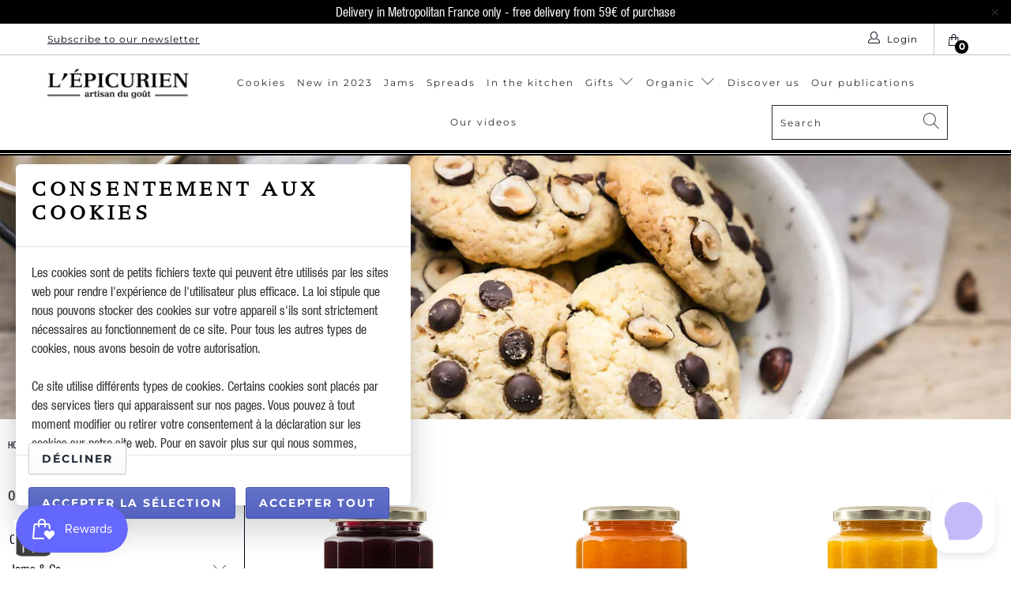

--- FILE ---
content_type: text/html; charset=utf-8
request_url: https://epicurien.com/en/collections/pour-le-gouter
body_size: 49137
content:


 <!DOCTYPE html>
<html lang="en"> <head>
<!-- Google tag (gtag.js) -->
<script async src="https://www.googletagmanager.com/gtag/js?id=G-9CT49F8QQZ"></script>
<script>
  window.dataLayer = window.dataLayer || [];
  function gtag(){dataLayer.push(arguments);}
  gtag('js', new Date());

  gtag('config', 'G-9CT49F8QQZ');
</script>
	<!-- Start of Booster Apps Seo-0.1-->
<title>To taste it | L&#39;ÉPICURIEN</title><meta name="description" content="" /><script type="application/ld+json">
  {
    "@context": "https://schema.org",
    "@type": "Organization",
    "name": "L\u0026#39;ÉPICURIEN",
    "url": "https://epicurien.com",
    "description": "L'Épicurien is a family and artisanal house located in the Hérault.\nWe offer a variety of creations based on fruit and vegetables: jams, spreads, confits for cheeses, sauces and condiments... To be enjoyed every day!","image": "https://epicurien.com/cdn/shop/t/27/assets/logo.png?v=5512",
      "logo": "https://epicurien.com/cdn/shop/t/27/assets/logo.png?v=5512","sameAs": ["https://facebook.com/lepicurien34", "https://facebook.com/lepicurien.officiel"]
  }
</script>

<script type="application/ld+json">
  {
    "@context": "https://schema.org",
    "@type": "WebSite",
    "name": "L\u0026#39;ÉPICURIEN",
    "url": "https://epicurien.com",
    "potentialAction": {
      "@type": "SearchAction",
      "query-input": "required name=query",
      "target": "https://epicurien.com/search?q={query}"
    }
  }
</script>
<!-- end of Booster Apps SEO --> <meta charset="utf-8"> <meta http-equiv="cleartype" content="on"> <meta name="robots" content="index,follow"> <!-- Mobile Specific Metas --> <meta name="HandheldFriendly" content="True"> <meta name="MobileOptimized" content="320"> <meta name="viewport" content="width=device-width,initial-scale=1"> <meta name="theme-color" content="#ffffff"> <link rel="preconnect dns-prefetch" href="https://fonts.shopifycdn.com" /> <link rel="preconnect dns-prefetch" href="https://cdn.shopify.com" /> <link rel="preconnect dns-prefetch" href="https://v.shopify.com" /> <link rel="preconnect dns-prefetch" href="https://cdn.shopifycloud.com" /> <link rel="stylesheet" href="https://use.typekit.net/nbl3dzt.css"> <!--<link href="//db.onlinewebfonts.com/c/9134c840456c4db0a3489b3db0fd3298?family=Helvetica+Neue+LT+Com" rel="stylesheet" type="text/css"/> <link href="//db.onlinewebfonts.com/c/47142c80f14926a06cb4826831f561ea?family=Versailles+LT+Std" rel="stylesheet" type="text/css"/>--> <link rel="stylesheet" href="https://cdnjs.cloudflare.com/ajax/libs/fancybox/3.5.6/jquery.fancybox.css"> <!-- Stylesheets for Turbo "6.0.1" --> <link href="//epicurien.com/cdn/shop/t/27/assets/styles.scss.css?v=57262380942707379371762873184" rel="stylesheet" type="text/css" media="all" /> <link href="//epicurien.com/cdn/shop/t/27/assets/custom.scss.css?v=67936515249133912261696945351" rel="stylesheet" type="text/css" media="all" /> <script>
      window.lazySizesConfig = window.lazySizesConfig || {};

      lazySizesConfig.expand = 300;
      lazySizesConfig.loadHidden = false;

      /*! lazysizes - v4.1.4 */
      !function(a,b){var c=b(a,a.document);a.lazySizes=c,"object"==typeof module&&module.exports&&(module.exports=c)}(window,function(a,b){"use strict";if(b.getElementsByClassName){var c,d,e=b.documentElement,f=a.Date,g=a.HTMLPictureElement,h="addEventListener",i="getAttribute",j=a[h],k=a.setTimeout,l=a.requestAnimationFrame||k,m=a.requestIdleCallback,n=/^picture$/i,o=["load","error","lazyincluded","_lazyloaded"],p={},q=Array.prototype.forEach,r=function(a,b){return p[b]||(p[b]=new RegExp("(\\s|^)"+b+"(\\s|$)")),p[b].test(a[i]("class")||"")&&p[b]},s=function(a,b){r(a,b)||a.setAttribute("class",(a[i]("class")||"").trim()+" "+b)},t=function(a,b){var c;(c=r(a,b))&&a.setAttribute("class",(a[i]("class")||"").replace(c," "))},u=function(a,b,c){var d=c?h:"removeEventListener";c&&u(a,b),o.forEach(function(c){a[d](c,b)})},v=function(a,d,e,f,g){var h=b.createEvent("Event");return e||(e={}),e.instance=c,h.initEvent(d,!f,!g),h.detail=e,a.dispatchEvent(h),h},w=function(b,c){var e;!g&&(e=a.picturefill||d.pf)?(c&&c.src&&!b[i]("srcset")&&b.setAttribute("srcset",c.src),e({reevaluate:!0,elements:[b]})):c&&c.src&&(b.src=c.src)},x=function(a,b){return(getComputedStyle(a,null)||{})[b]},y=function(a,b,c){for(c=c||a.offsetWidth;c<d.minSize&&b&&!a._lazysizesWidth;)c=b.offsetWidth,b=b.parentNode;return c},z=function(){var a,c,d=[],e=[],f=d,g=function(){var b=f;for(f=d.length?e:d,a=!0,c=!1;b.length;)b.shift()();a=!1},h=function(d,e){a&&!e?d.apply(this,arguments):(f.push(d),c||(c=!0,(b.hidden?k:l)(g)))};return h._lsFlush=g,h}(),A=function(a,b){return b?function(){z(a)}:function(){var b=this,c=arguments;z(function(){a.apply(b,c)})}},B=function(a){var b,c=0,e=d.throttleDelay,g=d.ricTimeout,h=function(){b=!1,c=f.now(),a()},i=m&&g>49?function(){m(h,{timeout:g}),g!==d.ricTimeout&&(g=d.ricTimeout)}:A(function(){k(h)},!0);return function(a){var d;(a=a===!0)&&(g=33),b||(b=!0,d=e-(f.now()-c),0>d&&(d=0),a||9>d?i():k(i,d))}},C=function(a){var b,c,d=99,e=function(){b=null,a()},g=function(){var a=f.now()-c;d>a?k(g,d-a):(m||e)(e)};return function(){c=f.now(),b||(b=k(g,d))}};!function(){var b,c={lazyClass:"lazyload",loadedClass:"lazyloaded",loadingClass:"lazyloading",preloadClass:"lazypreload",errorClass:"lazyerror",autosizesClass:"lazyautosizes",srcAttr:"data-src",srcsetAttr:"data-srcset",sizesAttr:"data-sizes",minSize:40,customMedia:{},init:!0,expFactor:1.5,hFac:.8,loadMode:2,loadHidden:!0,ricTimeout:0,throttleDelay:125};d=a.lazySizesConfig||a.lazysizesConfig||{};for(b in c)b in d||(d[b]=c[b]);a.lazySizesConfig=d,k(function(){d.init&&F()})}();var D=function(){var g,l,m,o,p,y,D,F,G,H,I,J,K,L,M=/^img$/i,N=/^iframe$/i,O="onscroll"in a&&!/(gle|ing)bot/.test(navigator.userAgent),P=0,Q=0,R=0,S=-1,T=function(a){R--,a&&a.target&&u(a.target,T),(!a||0>R||!a.target)&&(R=0)},U=function(a,c){var d,f=a,g="hidden"==x(b.body,"visibility")||"hidden"!=x(a.parentNode,"visibility")&&"hidden"!=x(a,"visibility");for(F-=c,I+=c,G-=c,H+=c;g&&(f=f.offsetParent)&&f!=b.body&&f!=e;)g=(x(f,"opacity")||1)>0,g&&"visible"!=x(f,"overflow")&&(d=f.getBoundingClientRect(),g=H>d.left&&G<d.right&&I>d.top-1&&F<d.bottom+1);return g},V=function(){var a,f,h,j,k,m,n,p,q,r=c.elements;if((o=d.loadMode)&&8>R&&(a=r.length)){f=0,S++,null==K&&("expand"in d||(d.expand=e.clientHeight>500&&e.clientWidth>500?500:370),J=d.expand,K=J*d.expFactor),K>Q&&1>R&&S>2&&o>2&&!b.hidden?(Q=K,S=0):Q=o>1&&S>1&&6>R?J:P;for(;a>f;f++)if(r[f]&&!r[f]._lazyRace)if(O)if((p=r[f][i]("data-expand"))&&(m=1*p)||(m=Q),q!==m&&(y=innerWidth+m*L,D=innerHeight+m,n=-1*m,q=m),h=r[f].getBoundingClientRect(),(I=h.bottom)>=n&&(F=h.top)<=D&&(H=h.right)>=n*L&&(G=h.left)<=y&&(I||H||G||F)&&(d.loadHidden||"hidden"!=x(r[f],"visibility"))&&(l&&3>R&&!p&&(3>o||4>S)||U(r[f],m))){if(ba(r[f]),k=!0,R>9)break}else!k&&l&&!j&&4>R&&4>S&&o>2&&(g[0]||d.preloadAfterLoad)&&(g[0]||!p&&(I||H||G||F||"auto"!=r[f][i](d.sizesAttr)))&&(j=g[0]||r[f]);else ba(r[f]);j&&!k&&ba(j)}},W=B(V),X=function(a){s(a.target,d.loadedClass),t(a.target,d.loadingClass),u(a.target,Z),v(a.target,"lazyloaded")},Y=A(X),Z=function(a){Y({target:a.target})},$=function(a,b){try{a.contentWindow.location.replace(b)}catch(c){a.src=b}},_=function(a){var b,c=a[i](d.srcsetAttr);(b=d.customMedia[a[i]("data-media")||a[i]("media")])&&a.setAttribute("media",b),c&&a.setAttribute("srcset",c)},aa=A(function(a,b,c,e,f){var g,h,j,l,o,p;(o=v(a,"lazybeforeunveil",b)).defaultPrevented||(e&&(c?s(a,d.autosizesClass):a.setAttribute("sizes",e)),h=a[i](d.srcsetAttr),g=a[i](d.srcAttr),f&&(j=a.parentNode,l=j&&n.test(j.nodeName||"")),p=b.firesLoad||"src"in a&&(h||g||l),o={target:a},p&&(u(a,T,!0),clearTimeout(m),m=k(T,2500),s(a,d.loadingClass),u(a,Z,!0)),l&&q.call(j.getElementsByTagName("source"),_),h?a.setAttribute("srcset",h):g&&!l&&(N.test(a.nodeName)?$(a,g):a.src=g),f&&(h||l)&&w(a,{src:g})),a._lazyRace&&delete a._lazyRace,t(a,d.lazyClass),z(function(){(!p||a.complete&&a.naturalWidth>1)&&(p?T(o):R--,X(o))},!0)}),ba=function(a){var b,c=M.test(a.nodeName),e=c&&(a[i](d.sizesAttr)||a[i]("sizes")),f="auto"==e;(!f&&l||!c||!a[i]("src")&&!a.srcset||a.complete||r(a,d.errorClass)||!r(a,d.lazyClass))&&(b=v(a,"lazyunveilread").detail,f&&E.updateElem(a,!0,a.offsetWidth),a._lazyRace=!0,R++,aa(a,b,f,e,c))},ca=function(){if(!l){if(f.now()-p<999)return void k(ca,999);var a=C(function(){d.loadMode=3,W()});l=!0,d.loadMode=3,W(),j("scroll",function(){3==d.loadMode&&(d.loadMode=2),a()},!0)}};return{_:function(){p=f.now(),c.elements=b.getElementsByClassName(d.lazyClass),g=b.getElementsByClassName(d.lazyClass+" "+d.preloadClass),L=d.hFac,j("scroll",W,!0),j("resize",W,!0),a.MutationObserver?new MutationObserver(W).observe(e,{childList:!0,subtree:!0,attributes:!0}):(e[h]("DOMNodeInserted",W,!0),e[h]("DOMAttrModified",W,!0),setInterval(W,999)),j("hashchange",W,!0),["focus","mouseover","click","load","transitionend","animationend","webkitAnimationEnd"].forEach(function(a){b[h](a,W,!0)}),/d$|^c/.test(b.readyState)?ca():(j("load",ca),b[h]("DOMContentLoaded",W),k(ca,2e4)),c.elements.length?(V(),z._lsFlush()):W()},checkElems:W,unveil:ba}}(),E=function(){var a,c=A(function(a,b,c,d){var e,f,g;if(a._lazysizesWidth=d,d+="px",a.setAttribute("sizes",d),n.test(b.nodeName||""))for(e=b.getElementsByTagName("source"),f=0,g=e.length;g>f;f++)e[f].setAttribute("sizes",d);c.detail.dataAttr||w(a,c.detail)}),e=function(a,b,d){var e,f=a.parentNode;f&&(d=y(a,f,d),e=v(a,"lazybeforesizes",{width:d,dataAttr:!!b}),e.defaultPrevented||(d=e.detail.width,d&&d!==a._lazysizesWidth&&c(a,f,e,d)))},f=function(){var b,c=a.length;if(c)for(b=0;c>b;b++)e(a[b])},g=C(f);return{_:function(){a=b.getElementsByClassName(d.autosizesClass),j("resize",g)},checkElems:g,updateElem:e}}(),F=function(){F.i||(F.i=!0,E._(),D._())};return c={cfg:d,autoSizer:E,loader:D,init:F,uP:w,aC:s,rC:t,hC:r,fire:v,gW:y,rAF:z}}});

      /*! lazysizes - v4.1.4 */
      !function(a,b){var c=function(){b(a.lazySizes),a.removeEventListener("lazyunveilread",c,!0)};b=b.bind(null,a,a.document),"object"==typeof module&&module.exports?b(require("lazysizes")):a.lazySizes?c():a.addEventListener("lazyunveilread",c,!0)}(window,function(a,b,c){"use strict";function d(){this.ratioElems=b.getElementsByClassName("lazyaspectratio"),this._setupEvents(),this.processImages()}if(a.addEventListener){var e,f,g,h=Array.prototype.forEach,i=/^picture$/i,j="data-aspectratio",k="img["+j+"]",l=function(b){return a.matchMedia?(l=function(a){return!a||(matchMedia(a)||{}).matches})(b):a.Modernizr&&Modernizr.mq?!b||Modernizr.mq(b):!b},m=c.aC,n=c.rC,o=c.cfg;d.prototype={_setupEvents:function(){var a=this,c=function(b){b.naturalWidth<36?a.addAspectRatio(b,!0):a.removeAspectRatio(b,!0)},d=function(){a.processImages()};b.addEventListener("load",function(a){a.target.getAttribute&&a.target.getAttribute(j)&&c(a.target)},!0),addEventListener("resize",function(){var b,d=function(){h.call(a.ratioElems,c)};return function(){clearTimeout(b),b=setTimeout(d,99)}}()),b.addEventListener("DOMContentLoaded",d),addEventListener("load",d)},processImages:function(a){var c,d;a||(a=b),c="length"in a&&!a.nodeName?a:a.querySelectorAll(k);for(d=0;d<c.length;d++)c[d].naturalWidth>36?this.removeAspectRatio(c[d]):this.addAspectRatio(c[d])},getSelectedRatio:function(a){var b,c,d,e,f,g=a.parentNode;if(g&&i.test(g.nodeName||""))for(d=g.getElementsByTagName("source"),b=0,c=d.length;c>b;b++)if(e=d[b].getAttribute("data-media")||d[b].getAttribute("media"),o.customMedia[e]&&(e=o.customMedia[e]),l(e)){f=d[b].getAttribute(j);break}return f||a.getAttribute(j)||""},parseRatio:function(){var a=/^\s*([+\d\.]+)(\s*[\/x]\s*([+\d\.]+))?\s*$/,b={};return function(c){var d;return!b[c]&&(d=c.match(a))&&(d[3]?b[c]=d[1]/d[3]:b[c]=1*d[1]),b[c]}}(),addAspectRatio:function(b,c){var d,e=b.offsetWidth,f=b.offsetHeight;return c||m(b,"lazyaspectratio"),36>e&&0>=f?void((e||f&&a.console)&&console.log("Define width or height of image, so we can calculate the other dimension")):(d=this.getSelectedRatio(b),d=this.parseRatio(d),void(d&&(e?b.style.height=e/d+"px":b.style.width=f*d+"px")))},removeAspectRatio:function(a){n(a,"lazyaspectratio"),a.style.height="",a.style.width="",a.removeAttribute(j)}},f=function(){g=a.jQuery||a.Zepto||a.shoestring||a.$,g&&g.fn&&!g.fn.imageRatio&&g.fn.filter&&g.fn.add&&g.fn.find?g.fn.imageRatio=function(){return e.processImages(this.find(k).add(this.filter(k))),this}:g=!1},f(),setTimeout(f),e=new d,a.imageRatio=e,"object"==typeof module&&module.exports?module.exports=e:"function"==typeof define&&define.amd&&define(e)}});

        /*! lazysizes - v4.1.5 */
        !function(a,b){var c=function(){b(a.lazySizes),a.removeEventListener("lazyunveilread",c,!0)};b=b.bind(null,a,a.document),"object"==typeof module&&module.exports?b(require("lazysizes")):a.lazySizes?c():a.addEventListener("lazyunveilread",c,!0)}(window,function(a,b,c){"use strict";if(a.addEventListener){var d=/\s+/g,e=/\s*\|\s+|\s+\|\s*/g,f=/^(.+?)(?:\s+\[\s*(.+?)\s*\])(?:\s+\[\s*(.+?)\s*\])?$/,g=/^\s*\(*\s*type\s*:\s*(.+?)\s*\)*\s*$/,h=/\(|\)|'/,i={contain:1,cover:1},j=function(a){var b=c.gW(a,a.parentNode);return(!a._lazysizesWidth||b>a._lazysizesWidth)&&(a._lazysizesWidth=b),a._lazysizesWidth},k=function(a){var b;return b=(getComputedStyle(a)||{getPropertyValue:function(){}}).getPropertyValue("background-size"),!i[b]&&i[a.style.backgroundSize]&&(b=a.style.backgroundSize),b},l=function(a,b){if(b){var c=b.match(g);c&&c[1]?a.setAttribute("type",c[1]):a.setAttribute("media",lazySizesConfig.customMedia[b]||b)}},m=function(a,c,g){var h=b.createElement("picture"),i=c.getAttribute(lazySizesConfig.sizesAttr),j=c.getAttribute("data-ratio"),k=c.getAttribute("data-optimumx");c._lazybgset&&c._lazybgset.parentNode==c&&c.removeChild(c._lazybgset),Object.defineProperty(g,"_lazybgset",{value:c,writable:!0}),Object.defineProperty(c,"_lazybgset",{value:h,writable:!0}),a=a.replace(d," ").split(e),h.style.display="none",g.className=lazySizesConfig.lazyClass,1!=a.length||i||(i="auto"),a.forEach(function(a){var c,d=b.createElement("source");i&&"auto"!=i&&d.setAttribute("sizes",i),(c=a.match(f))?(d.setAttribute(lazySizesConfig.srcsetAttr,c[1]),l(d,c[2]),l(d,c[3])):d.setAttribute(lazySizesConfig.srcsetAttr,a),h.appendChild(d)}),i&&(g.setAttribute(lazySizesConfig.sizesAttr,i),c.removeAttribute(lazySizesConfig.sizesAttr),c.removeAttribute("sizes")),k&&g.setAttribute("data-optimumx",k),j&&g.setAttribute("data-ratio",j),h.appendChild(g),c.appendChild(h)},n=function(a){if(a.target._lazybgset){var b=a.target,d=b._lazybgset,e=b.currentSrc||b.src;if(e){var f=c.fire(d,"bgsetproxy",{src:e,useSrc:h.test(e)?JSON.stringify(e):e});f.defaultPrevented||(d.style.backgroundImage="url("+f.detail.useSrc+")")}b._lazybgsetLoading&&(c.fire(d,"_lazyloaded",{},!1,!0),delete b._lazybgsetLoading)}};addEventListener("lazybeforeunveil",function(a){var d,e,f;!a.defaultPrevented&&(d=a.target.getAttribute("data-bgset"))&&(f=a.target,e=b.createElement("img"),e.alt="",e._lazybgsetLoading=!0,a.detail.firesLoad=!0,m(d,f,e),setTimeout(function(){c.loader.unveil(e),c.rAF(function(){c.fire(e,"_lazyloaded",{},!0,!0),e.complete&&n({target:e})})}))}),b.addEventListener("load",n,!0),a.addEventListener("lazybeforesizes",function(a){if(a.detail.instance==c&&a.target._lazybgset&&a.detail.dataAttr){var b=a.target._lazybgset,d=k(b);i[d]&&(a.target._lazysizesParentFit=d,c.rAF(function(){a.target.setAttribute("data-parent-fit",d),a.target._lazysizesParentFit&&delete a.target._lazysizesParentFit}))}},!0),b.documentElement.addEventListener("lazybeforesizes",function(a){!a.defaultPrevented&&a.target._lazybgset&&a.detail.instance==c&&(a.detail.width=j(a.target._lazybgset))})}});</script> <script>
      
Shopify = window.Shopify || {};Shopify.theme_settings = {};Shopify.currency_settings = {};Shopify.theme_settings.display_tos_checkbox = false;Shopify.theme_settings.go_to_checkout = true;Shopify.theme_settings.cart_action = "ajax";Shopify.theme_settings.collection_swatches = false;Shopify.theme_settings.collection_secondary_image = false;Shopify.theme_settings.show_multiple_currencies = false;Shopify.theme_settings.currency_format = 'money_format';Shopify.currency_settings.shopifyMultiCurrencyIsEnabled = false;Shopify.currency_settings.shop_currency = "EUR";Shopify.currency_settings.default_currency = "EUR";Shopify.currency_settings.money_with_currency_format = "€{{amount_with_comma_separator}} EUR";Shopify.currency_settings.money_format = "{{amount_with_comma_separator}}€";Shopify.theme_settings.display_inventory_left = false;Shopify.theme_settings.inventory_threshold = 10;Shopify.theme_settings.limit_quantity = false;Shopify.theme_settings.menu_position = "inline";Shopify.theme_settings.newsletter_popup = false;Shopify.theme_settings.newsletter_popup_days = "30";Shopify.theme_settings.newsletter_popup_mobile = false;Shopify.theme_settings.newsletter_popup_seconds = 2;Shopify.theme_settings.pagination_type = "load_more";Shopify.theme_settings.search_pagination_type = "infinite_scroll";Shopify.theme_settings.enable_shopify_review_comments = false;Shopify.theme_settings.enable_shopify_collection_badges = false;Shopify.theme_settings.quick_shop_thumbnail_position = "bottom-thumbnails";Shopify.theme_settings.product_form_style = "dropdown";Shopify.theme_settings.sale_banner_enabled = false;Shopify.theme_settings.display_savings = false;Shopify.theme_settings.display_sold_out_price = false;Shopify.theme_settings.sold_out_text = "Epuisé";Shopify.theme_settings.free_text = "";Shopify.theme_settings.video_looping = false;Shopify.theme_settings.search_option = "everything";Shopify.theme_settings.search_items_to_display = 5;Shopify.theme_settings.enable_autocomplete = true;Shopify.theme_settings.page_dots_enabled = true;Shopify.theme_settings.slideshow_arrow_size = "light";Shopify.theme_settings.quick_shop_enabled = true;Shopify.translation =Shopify.translation || {};Shopify.translation.agree_to_terms_warning = "You must agree with the terms and conditions to checkout.";Shopify.translation.one_item_left = "item left";Shopify.translation.items_left_text = "items left";Shopify.translation.cart_savings_text = "Total Savings";Shopify.translation.cart_discount_text = "Discount";Shopify.translation.cart_subtotal_text = "Subtotal";Shopify.translation.cart_remove_text = "Remove";Shopify.translation.newsletter_success_text = "Thank you for joining our mailing list!";Shopify.translation.notify_email = "Enter your email address...";Shopify.translation.notify_email_value = "Translation missing: en.contact.fields.email";Shopify.translation.notify_email_send = "Send";Shopify.translation.notify_message_first = "Please notify me when ";Shopify.translation.notify_message_last = " becomes available - ";Shopify.translation.notify_success_text = "Thanks! We will notify you when this product becomes available!";Shopify.translation.add_to_cart = "Add to Cart";Shopify.translation.coming_soon_text = "Coming Soon";Shopify.translation.sold_out_text = "Sold Out";Shopify.translation.sale_text = "Sale";Shopify.translation.savings_text = "You Save";Shopify.translation.free_price_text = "Translation missing: en.settings.free_price_text";Shopify.translation.from_text = "from";Shopify.translation.new_text = "New";Shopify.translation.pre_order_text = "Pre-Order";Shopify.translation.unavailable_text = "Unavailable";Shopify.translation.all_results = "View all results";</script> <link rel="shortcut icon" type="image/x-icon" href="//epicurien.com/cdn/shop/files/Favicon-LEpicurien-2_180x180.jpg?v=1613732490"> <link rel="apple-touch-icon" href="//epicurien.com/cdn/shop/files/Favicon-LEpicurien-2_180x180.jpg?v=1613732490"/> <link rel="apple-touch-icon" sizes="57x57" href="//epicurien.com/cdn/shop/files/Favicon-LEpicurien-2_57x57.jpg?v=1613732490"/> <link rel="apple-touch-icon" sizes="60x60" href="//epicurien.com/cdn/shop/files/Favicon-LEpicurien-2_60x60.jpg?v=1613732490"/> <link rel="apple-touch-icon" sizes="72x72" href="//epicurien.com/cdn/shop/files/Favicon-LEpicurien-2_72x72.jpg?v=1613732490"/> <link rel="apple-touch-icon" sizes="76x76" href="//epicurien.com/cdn/shop/files/Favicon-LEpicurien-2_76x76.jpg?v=1613732490"/> <link rel="apple-touch-icon" sizes="114x114" href="//epicurien.com/cdn/shop/files/Favicon-LEpicurien-2_114x114.jpg?v=1613732490"/> <link rel="apple-touch-icon" sizes="180x180" href="//epicurien.com/cdn/shop/files/Favicon-LEpicurien-2_180x180.jpg?v=1613732490"/> <link rel="apple-touch-icon" sizes="228x228" href="//epicurien.com/cdn/shop/files/Favicon-LEpicurien-2_228x228.jpg?v=1613732490"/> <link rel="canonical" href="https://epicurien.com/en/collections/pour-le-gouter" /> <script>window.performance && window.performance.mark && window.performance.mark('shopify.content_for_header.start');</script><meta name="google-site-verification" content="YawdOGquMkwikmJ-x9hAHD_i6p-g5QV8kKwXSvsqQ_I">
<meta id="shopify-digital-wallet" name="shopify-digital-wallet" content="/30020305034/digital_wallets/dialog">
<meta name="shopify-checkout-api-token" content="cc150df1e36cbf2f9a7db46779b87e23">
<link rel="alternate" type="application/atom+xml" title="Feed" href="/en/collections/pour-le-gouter.atom" />
<link rel="alternate" hreflang="x-default" href="https://epicurien.com/collections/pour-le-gouter">
<link rel="alternate" hreflang="fr" href="https://epicurien.com/collections/pour-le-gouter">
<link rel="alternate" hreflang="en" href="https://epicurien.com/en/collections/pour-le-gouter">
<link rel="alternate" type="application/json+oembed" href="https://epicurien.com/en/collections/pour-le-gouter.oembed">
<script async="async" src="/checkouts/internal/preloads.js?locale=en-FR"></script>
<link rel="preconnect" href="https://shop.app" crossorigin="anonymous">
<script async="async" src="https://shop.app/checkouts/internal/preloads.js?locale=en-FR&shop_id=30020305034" crossorigin="anonymous"></script>
<script id="apple-pay-shop-capabilities" type="application/json">{"shopId":30020305034,"countryCode":"FR","currencyCode":"EUR","merchantCapabilities":["supports3DS"],"merchantId":"gid:\/\/shopify\/Shop\/30020305034","merchantName":"L'ÉPICURIEN","requiredBillingContactFields":["postalAddress","email","phone"],"requiredShippingContactFields":["postalAddress","email","phone"],"shippingType":"shipping","supportedNetworks":["visa","masterCard","amex","maestro"],"total":{"type":"pending","label":"L'ÉPICURIEN","amount":"1.00"},"shopifyPaymentsEnabled":true,"supportsSubscriptions":true}</script>
<script id="shopify-features" type="application/json">{"accessToken":"cc150df1e36cbf2f9a7db46779b87e23","betas":["rich-media-storefront-analytics"],"domain":"epicurien.com","predictiveSearch":true,"shopId":30020305034,"locale":"en"}</script>
<script>var Shopify = Shopify || {};
Shopify.shop = "lepicurien2.myshopify.com";
Shopify.locale = "en";
Shopify.currency = {"active":"EUR","rate":"1.0"};
Shopify.country = "FR";
Shopify.theme = {"name":"Copie de Site en ligne-- point fidélité 09\/08\/2023","id":151725048147,"schema_name":"Turbo","schema_version":"6.0.1","theme_store_id":null,"role":"main"};
Shopify.theme.handle = "null";
Shopify.theme.style = {"id":null,"handle":null};
Shopify.cdnHost = "epicurien.com/cdn";
Shopify.routes = Shopify.routes || {};
Shopify.routes.root = "/en/";</script>
<script type="module">!function(o){(o.Shopify=o.Shopify||{}).modules=!0}(window);</script>
<script>!function(o){function n(){var o=[];function n(){o.push(Array.prototype.slice.apply(arguments))}return n.q=o,n}var t=o.Shopify=o.Shopify||{};t.loadFeatures=n(),t.autoloadFeatures=n()}(window);</script>
<script>
  window.ShopifyPay = window.ShopifyPay || {};
  window.ShopifyPay.apiHost = "shop.app\/pay";
  window.ShopifyPay.redirectState = null;
</script>
<script id="shop-js-analytics" type="application/json">{"pageType":"collection"}</script>
<script defer="defer" async type="module" src="//epicurien.com/cdn/shopifycloud/shop-js/modules/v2/client.init-shop-cart-sync_BdyHc3Nr.en.esm.js"></script>
<script defer="defer" async type="module" src="//epicurien.com/cdn/shopifycloud/shop-js/modules/v2/chunk.common_Daul8nwZ.esm.js"></script>
<script type="module">
  await import("//epicurien.com/cdn/shopifycloud/shop-js/modules/v2/client.init-shop-cart-sync_BdyHc3Nr.en.esm.js");
await import("//epicurien.com/cdn/shopifycloud/shop-js/modules/v2/chunk.common_Daul8nwZ.esm.js");

  window.Shopify.SignInWithShop?.initShopCartSync?.({"fedCMEnabled":true,"windoidEnabled":true});

</script>
<script>
  window.Shopify = window.Shopify || {};
  if (!window.Shopify.featureAssets) window.Shopify.featureAssets = {};
  window.Shopify.featureAssets['shop-js'] = {"shop-cart-sync":["modules/v2/client.shop-cart-sync_QYOiDySF.en.esm.js","modules/v2/chunk.common_Daul8nwZ.esm.js"],"init-fed-cm":["modules/v2/client.init-fed-cm_DchLp9rc.en.esm.js","modules/v2/chunk.common_Daul8nwZ.esm.js"],"shop-button":["modules/v2/client.shop-button_OV7bAJc5.en.esm.js","modules/v2/chunk.common_Daul8nwZ.esm.js"],"init-windoid":["modules/v2/client.init-windoid_DwxFKQ8e.en.esm.js","modules/v2/chunk.common_Daul8nwZ.esm.js"],"shop-cash-offers":["modules/v2/client.shop-cash-offers_DWtL6Bq3.en.esm.js","modules/v2/chunk.common_Daul8nwZ.esm.js","modules/v2/chunk.modal_CQq8HTM6.esm.js"],"shop-toast-manager":["modules/v2/client.shop-toast-manager_CX9r1SjA.en.esm.js","modules/v2/chunk.common_Daul8nwZ.esm.js"],"init-shop-email-lookup-coordinator":["modules/v2/client.init-shop-email-lookup-coordinator_UhKnw74l.en.esm.js","modules/v2/chunk.common_Daul8nwZ.esm.js"],"pay-button":["modules/v2/client.pay-button_DzxNnLDY.en.esm.js","modules/v2/chunk.common_Daul8nwZ.esm.js"],"avatar":["modules/v2/client.avatar_BTnouDA3.en.esm.js"],"init-shop-cart-sync":["modules/v2/client.init-shop-cart-sync_BdyHc3Nr.en.esm.js","modules/v2/chunk.common_Daul8nwZ.esm.js"],"shop-login-button":["modules/v2/client.shop-login-button_D8B466_1.en.esm.js","modules/v2/chunk.common_Daul8nwZ.esm.js","modules/v2/chunk.modal_CQq8HTM6.esm.js"],"init-customer-accounts-sign-up":["modules/v2/client.init-customer-accounts-sign-up_C8fpPm4i.en.esm.js","modules/v2/client.shop-login-button_D8B466_1.en.esm.js","modules/v2/chunk.common_Daul8nwZ.esm.js","modules/v2/chunk.modal_CQq8HTM6.esm.js"],"init-shop-for-new-customer-accounts":["modules/v2/client.init-shop-for-new-customer-accounts_CVTO0Ztu.en.esm.js","modules/v2/client.shop-login-button_D8B466_1.en.esm.js","modules/v2/chunk.common_Daul8nwZ.esm.js","modules/v2/chunk.modal_CQq8HTM6.esm.js"],"init-customer-accounts":["modules/v2/client.init-customer-accounts_dRgKMfrE.en.esm.js","modules/v2/client.shop-login-button_D8B466_1.en.esm.js","modules/v2/chunk.common_Daul8nwZ.esm.js","modules/v2/chunk.modal_CQq8HTM6.esm.js"],"shop-follow-button":["modules/v2/client.shop-follow-button_CkZpjEct.en.esm.js","modules/v2/chunk.common_Daul8nwZ.esm.js","modules/v2/chunk.modal_CQq8HTM6.esm.js"],"lead-capture":["modules/v2/client.lead-capture_BntHBhfp.en.esm.js","modules/v2/chunk.common_Daul8nwZ.esm.js","modules/v2/chunk.modal_CQq8HTM6.esm.js"],"checkout-modal":["modules/v2/client.checkout-modal_CfxcYbTm.en.esm.js","modules/v2/chunk.common_Daul8nwZ.esm.js","modules/v2/chunk.modal_CQq8HTM6.esm.js"],"shop-login":["modules/v2/client.shop-login_Da4GZ2H6.en.esm.js","modules/v2/chunk.common_Daul8nwZ.esm.js","modules/v2/chunk.modal_CQq8HTM6.esm.js"],"payment-terms":["modules/v2/client.payment-terms_MV4M3zvL.en.esm.js","modules/v2/chunk.common_Daul8nwZ.esm.js","modules/v2/chunk.modal_CQq8HTM6.esm.js"]};
</script>
<script>(function() {
  var isLoaded = false;
  function asyncLoad() {
    if (isLoaded) return;
    isLoaded = true;
    var urls = ["https:\/\/d1564fddzjmdj5.cloudfront.net\/initializercolissimo.js?app_name=happycolissimo\u0026cloud=d1564fddzjmdj5.cloudfront.net\u0026shop=lepicurien2.myshopify.com","https:\/\/cdn.weglot.com\/weglot_script_tag.js?shop=lepicurien2.myshopify.com","https:\/\/d3410ost8gg4o3.cloudfront.net\/static\/gdpr-cookie-consent-v2.2.min.js?shop=lepicurien2.myshopify.com","https:\/\/chimpstatic.com\/mcjs-connected\/js\/users\/aa6bb6d25d5cc9b28014bfe07\/29890d789a9cd3c93782faaf9.js?shop=lepicurien2.myshopify.com","https:\/\/legal-app.common-services.com\/public\/cs_consent_modal.js?shop=lepicurien2.myshopify.com","https:\/\/js.smile.io\/v1\/smile-shopify.js?shop=lepicurien2.myshopify.com","https:\/\/cdn.roseperl.com\/storelocator-prod\/setting\/lepicurien2-1764854642.js?shop=lepicurien2.myshopify.com","https:\/\/cdn.roseperl.com\/storelocator-prod\/wtb\/lepicurien2-1764854644.js?shop=lepicurien2.myshopify.com","https:\/\/cdn.roseperl.com\/storelocator-prod\/fo\/lepicurien2-1764854645.js?shop=lepicurien2.myshopify.com"];
    for (var i = 0; i <urls.length; i++) {
      var s = document.createElement('script');
      s.type = 'text/javascript';
      s.async = true;
      s.src = urls[i];
      var x = document.getElementsByTagName('script')[0];
      x.parentNode.insertBefore(s, x);
    }
  };
  if(window.attachEvent) {
    window.attachEvent('onload', asyncLoad);
  } else {
    window.addEventListener('load', asyncLoad, false);
  }
})();</script>
<script id="__st">var __st={"a":30020305034,"offset":3600,"reqid":"f2a916b2-18c2-42c6-89fa-d978cfdf5876-1769006480","pageurl":"epicurien.com\/en\/collections\/pour-le-gouter","u":"22cb0bc77c4b","p":"collection","rtyp":"collection","rid":188705210506};</script>
<script>window.ShopifyPaypalV4VisibilityTracking = true;</script>
<script id="captcha-bootstrap">!function(){'use strict';const t='contact',e='account',n='new_comment',o=[[t,t],['blogs',n],['comments',n],[t,'customer']],c=[[e,'customer_login'],[e,'guest_login'],[e,'recover_customer_password'],[e,'create_customer']],r=t=>t.map((([t,e])=>`form[action*='/${t}']:not([data-nocaptcha='true']) input[name='form_type'][value='${e}']`)).join(','),a=t=>()=>t?[...document.querySelectorAll(t)].map((t=>t.form)):[];function s(){const t=[...o],e=r(t);return a(e)}const i='password',u='form_key',d=['recaptcha-v3-token','g-recaptcha-response','h-captcha-response',i],f=()=>{try{return window.sessionStorage}catch{return}},m='__shopify_v',_=t=>t.elements[u];function p(t,e,n=!1){try{const o=window.sessionStorage,c=JSON.parse(o.getItem(e)),{data:r}=function(t){const{data:e,action:n}=t;return t[m]||n?{data:e,action:n}:{data:t,action:n}}(c);for(const[e,n]of Object.entries(r))t.elements[e]&&(t.elements[e].value=n);n&&o.removeItem(e)}catch(o){console.error('form repopulation failed',{error:o})}}const l='form_type',E='cptcha';function T(t){t.dataset[E]=!0}const w=window,h=w.document,L='Shopify',v='ce_forms',y='captcha';let A=!1;((t,e)=>{const n=(g='f06e6c50-85a8-45c8-87d0-21a2b65856fe',I='https://cdn.shopify.com/shopifycloud/storefront-forms-hcaptcha/ce_storefront_forms_captcha_hcaptcha.v1.5.2.iife.js',D={infoText:'Protected by hCaptcha',privacyText:'Privacy',termsText:'Terms'},(t,e,n)=>{const o=w[L][v],c=o.bindForm;if(c)return c(t,g,e,D).then(n);var r;o.q.push([[t,g,e,D],n]),r=I,A||(h.body.append(Object.assign(h.createElement('script'),{id:'captcha-provider',async:!0,src:r})),A=!0)});var g,I,D;w[L]=w[L]||{},w[L][v]=w[L][v]||{},w[L][v].q=[],w[L][y]=w[L][y]||{},w[L][y].protect=function(t,e){n(t,void 0,e),T(t)},Object.freeze(w[L][y]),function(t,e,n,w,h,L){const[v,y,A,g]=function(t,e,n){const i=e?o:[],u=t?c:[],d=[...i,...u],f=r(d),m=r(i),_=r(d.filter((([t,e])=>n.includes(e))));return[a(f),a(m),a(_),s()]}(w,h,L),I=t=>{const e=t.target;return e instanceof HTMLFormElement?e:e&&e.form},D=t=>v().includes(t);t.addEventListener('submit',(t=>{const e=I(t);if(!e)return;const n=D(e)&&!e.dataset.hcaptchaBound&&!e.dataset.recaptchaBound,o=_(e),c=g().includes(e)&&(!o||!o.value);(n||c)&&t.preventDefault(),c&&!n&&(function(t){try{if(!f())return;!function(t){const e=f();if(!e)return;const n=_(t);if(!n)return;const o=n.value;o&&e.removeItem(o)}(t);const e=Array.from(Array(32),(()=>Math.random().toString(36)[2])).join('');!function(t,e){_(t)||t.append(Object.assign(document.createElement('input'),{type:'hidden',name:u})),t.elements[u].value=e}(t,e),function(t,e){const n=f();if(!n)return;const o=[...t.querySelectorAll(`input[type='${i}']`)].map((({name:t})=>t)),c=[...d,...o],r={};for(const[a,s]of new FormData(t).entries())c.includes(a)||(r[a]=s);n.setItem(e,JSON.stringify({[m]:1,action:t.action,data:r}))}(t,e)}catch(e){console.error('failed to persist form',e)}}(e),e.submit())}));const S=(t,e)=>{t&&!t.dataset[E]&&(n(t,e.some((e=>e===t))),T(t))};for(const o of['focusin','change'])t.addEventListener(o,(t=>{const e=I(t);D(e)&&S(e,y())}));const B=e.get('form_key'),M=e.get(l),P=B&&M;t.addEventListener('DOMContentLoaded',(()=>{const t=y();if(P)for(const e of t)e.elements[l].value===M&&p(e,B);[...new Set([...A(),...v().filter((t=>'true'===t.dataset.shopifyCaptcha))])].forEach((e=>S(e,t)))}))}(h,new URLSearchParams(w.location.search),n,t,e,['guest_login'])})(!0,!1)}();</script>
<script integrity="sha256-4kQ18oKyAcykRKYeNunJcIwy7WH5gtpwJnB7kiuLZ1E=" data-source-attribution="shopify.loadfeatures" defer="defer" src="//epicurien.com/cdn/shopifycloud/storefront/assets/storefront/load_feature-a0a9edcb.js" crossorigin="anonymous"></script>
<script crossorigin="anonymous" defer="defer" src="//epicurien.com/cdn/shopifycloud/storefront/assets/shopify_pay/storefront-65b4c6d7.js?v=20250812"></script>
<script data-source-attribution="shopify.dynamic_checkout.dynamic.init">var Shopify=Shopify||{};Shopify.PaymentButton=Shopify.PaymentButton||{isStorefrontPortableWallets:!0,init:function(){window.Shopify.PaymentButton.init=function(){};var t=document.createElement("script");t.src="https://epicurien.com/cdn/shopifycloud/portable-wallets/latest/portable-wallets.en.js",t.type="module",document.head.appendChild(t)}};
</script>
<script data-source-attribution="shopify.dynamic_checkout.buyer_consent">
  function portableWalletsHideBuyerConsent(e){var t=document.getElementById("shopify-buyer-consent"),n=document.getElementById("shopify-subscription-policy-button");t&&n&&(t.classList.add("hidden"),t.setAttribute("aria-hidden","true"),n.removeEventListener("click",e))}function portableWalletsShowBuyerConsent(e){var t=document.getElementById("shopify-buyer-consent"),n=document.getElementById("shopify-subscription-policy-button");t&&n&&(t.classList.remove("hidden"),t.removeAttribute("aria-hidden"),n.addEventListener("click",e))}window.Shopify?.PaymentButton&&(window.Shopify.PaymentButton.hideBuyerConsent=portableWalletsHideBuyerConsent,window.Shopify.PaymentButton.showBuyerConsent=portableWalletsShowBuyerConsent);
</script>
<script data-source-attribution="shopify.dynamic_checkout.cart.bootstrap">document.addEventListener("DOMContentLoaded",(function(){function t(){return document.querySelector("shopify-accelerated-checkout-cart, shopify-accelerated-checkout")}if(t())Shopify.PaymentButton.init();else{new MutationObserver((function(e,n){t()&&(Shopify.PaymentButton.init(),n.disconnect())})).observe(document.body,{childList:!0,subtree:!0})}}));
</script>
<script id='scb4127' type='text/javascript' async='' src='https://epicurien.com/cdn/shopifycloud/privacy-banner/storefront-banner.js'></script><link id="shopify-accelerated-checkout-styles" rel="stylesheet" media="screen" href="https://epicurien.com/cdn/shopifycloud/portable-wallets/latest/accelerated-checkout-backwards-compat.css" crossorigin="anonymous">
<style id="shopify-accelerated-checkout-cart">
        #shopify-buyer-consent {
  margin-top: 1em;
  display: inline-block;
  width: 100%;
}

#shopify-buyer-consent.hidden {
  display: none;
}

#shopify-subscription-policy-button {
  background: none;
  border: none;
  padding: 0;
  text-decoration: underline;
  font-size: inherit;
  cursor: pointer;
}

#shopify-subscription-policy-button::before {
  box-shadow: none;
}

      </style>

<script>window.performance && window.performance.mark && window.performance.mark('shopify.content_for_header.end');</script>

    

<meta name="author" content="L&#39;ÉPICURIEN">
<meta property="og:url" content="https://epicurien.com/en/collections/pour-le-gouter">
<meta property="og:site_name" content="L&#39;ÉPICURIEN"> <meta property="og:type" content="product.group"> <meta property="og:title" content="To taste it"> <meta property="og:image" content="https://epicurien.com/cdn/shop/collections/Gouter-Collection-LEpicurien_600x.jpg?v=1596726274"> <meta property="og:image:secure_url" content="https://epicurien.com/cdn/shop/collections/Gouter-Collection-LEpicurien_600x.jpg?v=1596726274"> <meta property="og:image:width" content="1920"> <meta property="og:image:height" content="500"> <meta property="og:image:alt" content="Pour le goûter"> <meta property="og:image" content="https://epicurien.com/cdn/shop/products/cassis-grenade-fleur-dhibiscus-confiture-lepicurien-922186_600x.jpg?v=1624321978"> <meta property="og:image:secure_url" content="https://epicurien.com/cdn/shop/products/cassis-grenade-fleur-dhibiscus-confiture-lepicurien-922186_600x.jpg?v=1624321978">
  






<meta name="twitter:card" content="summary"> <link rel="alternate" hreflang="fr" href="https://epicurien.com/en/collections/pour-le-gouter">
<!--Start Weglot Script-->
<script src="//cdn.weglot.com/weglot.min.js"></script>
<script id="has-script-tags">Weglot.initialize({ api_key:"wg_28bdde0d37f86245b6f9d5763643ce6a9" });</script>
<!--End Weglot Script--> <meta name="google-site-verification" content="WKojRjQ_9fMN2lqebXa8jwmLA5jTY76gzIp2hrBBiwU" />
    
    
<!-- Start of Judge.me Core -->
<link rel="dns-prefetch" href="https://cdn.judge.me/">
<script data-cfasync='false' class='jdgm-settings-script'>window.jdgmSettings={"pagination":5,"disable_web_reviews":false,"badge_no_review_text":"No reviews","badge_n_reviews_text":"{{ n }} review/reviews","hide_badge_preview_if_no_reviews":true,"badge_hide_text":false,"enforce_center_preview_badge":false,"widget_title":"Customer Reviews","widget_open_form_text":"Write a review","widget_close_form_text":"Cancel review","widget_refresh_page_text":"Refresh page","widget_summary_text":"Based on {{ number_of_reviews }} review/reviews","widget_no_review_text":"Be the first to write a review","widget_name_field_text":"Display name","widget_verified_name_field_text":"Verified Name (public)","widget_name_placeholder_text":"Display name","widget_required_field_error_text":"This field is required.","widget_email_field_text":"Email address","widget_verified_email_field_text":"Verified Email (private, can not be edited)","widget_email_placeholder_text":"Your email address","widget_email_field_error_text":"Please enter a valid email address.","widget_rating_field_text":"Rating","widget_review_title_field_text":"Review Title","widget_review_title_placeholder_text":"Give your review a title","widget_review_body_field_text":"Review content","widget_review_body_placeholder_text":"Start writing here...","widget_pictures_field_text":"Picture/Video (optional)","widget_submit_review_text":"Submit Review","widget_submit_verified_review_text":"Submit Verified Review","widget_submit_success_msg_with_auto_publish":"Thank you! Please refresh the page in a few moments to see your review. You can remove or edit your review by logging into \u003ca href='https://judge.me/login' target='_blank' rel='nofollow noopener'\u003eJudge.me\u003c/a\u003e","widget_submit_success_msg_no_auto_publish":"Thank you! Your review will be published as soon as it is approved by the shop admin. You can remove or edit your review by logging into \u003ca href='https://judge.me/login' target='_blank' rel='nofollow noopener'\u003eJudge.me\u003c/a\u003e","widget_show_default_reviews_out_of_total_text":"Showing {{ n_reviews_shown }} out of {{ n_reviews }} reviews.","widget_show_all_link_text":"Show all","widget_show_less_link_text":"Show less","widget_author_said_text":"{{ reviewer_name }} said:","widget_days_text":"{{ n }} days ago","widget_weeks_text":"{{ n }} week/weeks ago","widget_months_text":"{{ n }} month/months ago","widget_years_text":"{{ n }} year/years ago","widget_yesterday_text":"Yesterday","widget_today_text":"Today","widget_replied_text":"\u003e\u003e {{ shop_name }} replied:","widget_read_more_text":"Read more","widget_reviewer_name_as_initial":"","widget_rating_filter_color":"#fbcd0a","widget_rating_filter_see_all_text":"See all reviews","widget_sorting_most_recent_text":"Most Recent","widget_sorting_highest_rating_text":"Highest Rating","widget_sorting_lowest_rating_text":"Lowest Rating","widget_sorting_with_pictures_text":"Only Pictures","widget_sorting_most_helpful_text":"Most Helpful","widget_open_question_form_text":"Ask a question","widget_reviews_subtab_text":"Reviews","widget_questions_subtab_text":"Questions","widget_question_label_text":"Question","widget_answer_label_text":"Answer","widget_question_placeholder_text":"Write your question here","widget_submit_question_text":"Submit Question","widget_question_submit_success_text":"Thank you for your question! We will notify you once it gets answered.","verified_badge_text":"Verified","verified_badge_bg_color":"","verified_badge_text_color":"","verified_badge_placement":"left-of-reviewer-name","widget_review_max_height":"","widget_hide_border":false,"widget_social_share":false,"widget_thumb":false,"widget_review_location_show":false,"widget_location_format":"","all_reviews_include_out_of_store_products":true,"all_reviews_out_of_store_text":"(out of store)","all_reviews_pagination":100,"all_reviews_product_name_prefix_text":"about","enable_review_pictures":false,"enable_question_anwser":false,"widget_theme":"default","review_date_format":"dd/mm/yyyy","default_sort_method":"most-recent","widget_product_reviews_subtab_text":"Product Reviews","widget_shop_reviews_subtab_text":"Shop Reviews","widget_other_products_reviews_text":"Reviews for other products","widget_store_reviews_subtab_text":"Store reviews","widget_no_store_reviews_text":"This store hasn't received any reviews yet","widget_web_restriction_product_reviews_text":"This product hasn't received any reviews yet","widget_no_items_text":"No items found","widget_show_more_text":"Show more","widget_write_a_store_review_text":"Write a Store Review","widget_other_languages_heading":"Reviews in Other Languages","widget_translate_review_text":"Translate review to {{ language }}","widget_translating_review_text":"Translating...","widget_show_original_translation_text":"Show original ({{ language }})","widget_translate_review_failed_text":"Review couldn't be translated.","widget_translate_review_retry_text":"Retry","widget_translate_review_try_again_later_text":"Try again later","show_product_url_for_grouped_product":false,"widget_sorting_pictures_first_text":"Pictures First","show_pictures_on_all_rev_page_mobile":false,"show_pictures_on_all_rev_page_desktop":false,"floating_tab_hide_mobile_install_preference":false,"floating_tab_button_name":"★ Reviews","floating_tab_title":"Let customers speak for us","floating_tab_button_color":"","floating_tab_button_background_color":"","floating_tab_url":"","floating_tab_url_enabled":false,"floating_tab_tab_style":"text","all_reviews_text_badge_text":"Customers rate us {{ shop.metafields.judgeme.all_reviews_rating | round: 1 }}/5 based on {{ shop.metafields.judgeme.all_reviews_count }} reviews.","all_reviews_text_badge_text_branded_style":"{{ shop.metafields.judgeme.all_reviews_rating | round: 1 }} out of 5 stars based on {{ shop.metafields.judgeme.all_reviews_count }} reviews","is_all_reviews_text_badge_a_link":false,"show_stars_for_all_reviews_text_badge":false,"all_reviews_text_badge_url":"","all_reviews_text_style":"text","all_reviews_text_color_style":"judgeme_brand_color","all_reviews_text_color":"#108474","all_reviews_text_show_jm_brand":true,"featured_carousel_show_header":true,"featured_carousel_title":"Let customers speak for us","testimonials_carousel_title":"Customers are saying","videos_carousel_title":"Real customer stories","cards_carousel_title":"Customers are saying","featured_carousel_count_text":"from {{ n }} reviews","featured_carousel_add_link_to_all_reviews_page":false,"featured_carousel_url":"","featured_carousel_show_images":true,"featured_carousel_autoslide_interval":5,"featured_carousel_arrows_on_the_sides":false,"featured_carousel_height":250,"featured_carousel_width":80,"featured_carousel_image_size":0,"featured_carousel_image_height":250,"featured_carousel_arrow_color":"#eeeeee","verified_count_badge_style":"vintage","verified_count_badge_orientation":"horizontal","verified_count_badge_color_style":"judgeme_brand_color","verified_count_badge_color":"#108474","is_verified_count_badge_a_link":false,"verified_count_badge_url":"","verified_count_badge_show_jm_brand":true,"widget_rating_preset_default":5,"widget_first_sub_tab":"product-reviews","widget_show_histogram":true,"widget_histogram_use_custom_color":false,"widget_pagination_use_custom_color":false,"widget_star_use_custom_color":false,"widget_verified_badge_use_custom_color":false,"widget_write_review_use_custom_color":false,"picture_reminder_submit_button":"Upload Pictures","enable_review_videos":false,"mute_video_by_default":false,"widget_sorting_videos_first_text":"Videos First","widget_review_pending_text":"Pending","featured_carousel_items_for_large_screen":3,"social_share_options_order":"Facebook,Twitter","remove_microdata_snippet":false,"disable_json_ld":false,"enable_json_ld_products":false,"preview_badge_show_question_text":false,"preview_badge_no_question_text":"No questions","preview_badge_n_question_text":"{{ number_of_questions }} question/questions","qa_badge_show_icon":false,"qa_badge_position":"same-row","remove_judgeme_branding":false,"widget_add_search_bar":false,"widget_search_bar_placeholder":"Search","widget_sorting_verified_only_text":"Verified only","featured_carousel_theme":"default","featured_carousel_show_rating":true,"featured_carousel_show_title":true,"featured_carousel_show_body":true,"featured_carousel_show_date":false,"featured_carousel_show_reviewer":true,"featured_carousel_show_product":false,"featured_carousel_header_background_color":"#108474","featured_carousel_header_text_color":"#ffffff","featured_carousel_name_product_separator":"reviewed","featured_carousel_full_star_background":"#108474","featured_carousel_empty_star_background":"#dadada","featured_carousel_vertical_theme_background":"#f9fafb","featured_carousel_verified_badge_enable":true,"featured_carousel_verified_badge_color":"#108474","featured_carousel_border_style":"round","featured_carousel_review_line_length_limit":3,"featured_carousel_more_reviews_button_text":"Read more reviews","featured_carousel_view_product_button_text":"View product","all_reviews_page_load_reviews_on":"scroll","all_reviews_page_load_more_text":"Load More Reviews","disable_fb_tab_reviews":false,"enable_ajax_cdn_cache":false,"widget_public_name_text":"displayed publicly like","default_reviewer_name":"John Smith","default_reviewer_name_has_non_latin":true,"widget_reviewer_anonymous":"Anonymous","medals_widget_title":"Judge.me Review Medals","medals_widget_background_color":"#f9fafb","medals_widget_position":"footer_all_pages","medals_widget_border_color":"#f9fafb","medals_widget_verified_text_position":"left","medals_widget_use_monochromatic_version":false,"medals_widget_elements_color":"#108474","show_reviewer_avatar":true,"widget_invalid_yt_video_url_error_text":"Not a YouTube video URL","widget_max_length_field_error_text":"Please enter no more than {0} characters.","widget_show_country_flag":false,"widget_show_collected_via_shop_app":true,"widget_verified_by_shop_badge_style":"light","widget_verified_by_shop_text":"Verified by Shop","widget_show_photo_gallery":false,"widget_load_with_code_splitting":true,"widget_ugc_install_preference":false,"widget_ugc_title":"Made by us, Shared by you","widget_ugc_subtitle":"Tag us to see your picture featured in our page","widget_ugc_arrows_color":"#ffffff","widget_ugc_primary_button_text":"Buy Now","widget_ugc_primary_button_background_color":"#108474","widget_ugc_primary_button_text_color":"#ffffff","widget_ugc_primary_button_border_width":"0","widget_ugc_primary_button_border_style":"none","widget_ugc_primary_button_border_color":"#108474","widget_ugc_primary_button_border_radius":"25","widget_ugc_secondary_button_text":"Load More","widget_ugc_secondary_button_background_color":"#ffffff","widget_ugc_secondary_button_text_color":"#108474","widget_ugc_secondary_button_border_width":"2","widget_ugc_secondary_button_border_style":"solid","widget_ugc_secondary_button_border_color":"#108474","widget_ugc_secondary_button_border_radius":"25","widget_ugc_reviews_button_text":"View Reviews","widget_ugc_reviews_button_background_color":"#ffffff","widget_ugc_reviews_button_text_color":"#108474","widget_ugc_reviews_button_border_width":"2","widget_ugc_reviews_button_border_style":"solid","widget_ugc_reviews_button_border_color":"#108474","widget_ugc_reviews_button_border_radius":"25","widget_ugc_reviews_button_link_to":"judgeme-reviews-page","widget_ugc_show_post_date":true,"widget_ugc_max_width":"800","widget_rating_metafield_value_type":true,"widget_primary_color":"#000000","widget_enable_secondary_color":false,"widget_secondary_color":"#edf5f5","widget_summary_average_rating_text":"{{ average_rating }} out of 5","widget_media_grid_title":"Customer photos \u0026 videos","widget_media_grid_see_more_text":"See more","widget_round_style":false,"widget_show_product_medals":true,"widget_verified_by_judgeme_text":"Verified by Judge.me","widget_show_store_medals":true,"widget_verified_by_judgeme_text_in_store_medals":"Verified by Judge.me","widget_media_field_exceed_quantity_message":"Sorry, we can only accept {{ max_media }} for one review.","widget_media_field_exceed_limit_message":"{{ file_name }} is too large, please select a {{ media_type }} less than {{ size_limit }}MB.","widget_review_submitted_text":"Review Submitted!","widget_question_submitted_text":"Question Submitted!","widget_close_form_text_question":"Cancel","widget_write_your_answer_here_text":"Write your answer here","widget_enabled_branded_link":true,"widget_show_collected_by_judgeme":true,"widget_reviewer_name_color":"","widget_write_review_text_color":"","widget_write_review_bg_color":"","widget_collected_by_judgeme_text":"collected by Judge.me","widget_pagination_type":"standard","widget_load_more_text":"Load More","widget_load_more_color":"#108474","widget_full_review_text":"Full Review","widget_read_more_reviews_text":"Read More Reviews","widget_read_questions_text":"Read Questions","widget_questions_and_answers_text":"Questions \u0026 Answers","widget_verified_by_text":"Verified by","widget_verified_text":"Verified","widget_number_of_reviews_text":"{{ number_of_reviews }} reviews","widget_back_button_text":"Back","widget_next_button_text":"Next","widget_custom_forms_filter_button":"Filters","custom_forms_style":"vertical","widget_show_review_information":false,"how_reviews_are_collected":"How reviews are collected?","widget_show_review_keywords":false,"widget_gdpr_statement":"How we use your data: We'll only contact you about the review you left, and only if necessary. By submitting your review, you agree to Judge.me's \u003ca href='https://judge.me/terms' target='_blank' rel='nofollow noopener'\u003eterms\u003c/a\u003e, \u003ca href='https://judge.me/privacy' target='_blank' rel='nofollow noopener'\u003eprivacy\u003c/a\u003e and \u003ca href='https://judge.me/content-policy' target='_blank' rel='nofollow noopener'\u003econtent\u003c/a\u003e policies.","widget_multilingual_sorting_enabled":false,"widget_translate_review_content_enabled":false,"widget_translate_review_content_method":"manual","popup_widget_review_selection":"automatically_with_pictures","popup_widget_round_border_style":true,"popup_widget_show_title":true,"popup_widget_show_body":true,"popup_widget_show_reviewer":false,"popup_widget_show_product":true,"popup_widget_show_pictures":true,"popup_widget_use_review_picture":true,"popup_widget_show_on_home_page":true,"popup_widget_show_on_product_page":true,"popup_widget_show_on_collection_page":true,"popup_widget_show_on_cart_page":true,"popup_widget_position":"bottom_left","popup_widget_first_review_delay":5,"popup_widget_duration":5,"popup_widget_interval":5,"popup_widget_review_count":5,"popup_widget_hide_on_mobile":true,"review_snippet_widget_round_border_style":true,"review_snippet_widget_card_color":"#FFFFFF","review_snippet_widget_slider_arrows_background_color":"#FFFFFF","review_snippet_widget_slider_arrows_color":"#000000","review_snippet_widget_star_color":"#108474","show_product_variant":false,"all_reviews_product_variant_label_text":"Variant: ","widget_show_verified_branding":true,"widget_ai_summary_title":"Customers say","widget_ai_summary_disclaimer":"AI-powered review summary based on recent customer reviews","widget_show_ai_summary":false,"widget_show_ai_summary_bg":false,"widget_show_review_title_input":true,"redirect_reviewers_invited_via_email":"review_widget","request_store_review_after_product_review":false,"request_review_other_products_in_order":false,"review_form_color_scheme":"default","review_form_corner_style":"square","review_form_star_color":{},"review_form_text_color":"#333333","review_form_background_color":"#ffffff","review_form_field_background_color":"#fafafa","review_form_button_color":{},"review_form_button_text_color":"#ffffff","review_form_modal_overlay_color":"#000000","review_content_screen_title_text":"How would you rate this product?","review_content_introduction_text":"We would love it if you would share a bit about your experience.","store_review_form_title_text":"How would you rate this store?","store_review_form_introduction_text":"We would love it if you would share a bit about your experience.","show_review_guidance_text":true,"one_star_review_guidance_text":"Poor","five_star_review_guidance_text":"Great","customer_information_screen_title_text":"About you","customer_information_introduction_text":"Please tell us more about you.","custom_questions_screen_title_text":"Your experience in more detail","custom_questions_introduction_text":"Here are a few questions to help us understand more about your experience.","review_submitted_screen_title_text":"Thanks for your review!","review_submitted_screen_thank_you_text":"We are processing it and it will appear on the store soon.","review_submitted_screen_email_verification_text":"Please confirm your email by clicking the link we just sent you. This helps us keep reviews authentic.","review_submitted_request_store_review_text":"Would you like to share your experience of shopping with us?","review_submitted_review_other_products_text":"Would you like to review these products?","store_review_screen_title_text":"Would you like to share your experience of shopping with us?","store_review_introduction_text":"We value your feedback and use it to improve. Please share any thoughts or suggestions you have.","reviewer_media_screen_title_picture_text":"Share a picture","reviewer_media_introduction_picture_text":"Upload a photo to support your review.","reviewer_media_screen_title_video_text":"Share a video","reviewer_media_introduction_video_text":"Upload a video to support your review.","reviewer_media_screen_title_picture_or_video_text":"Share a picture or video","reviewer_media_introduction_picture_or_video_text":"Upload a photo or video to support your review.","reviewer_media_youtube_url_text":"Paste your Youtube URL here","advanced_settings_next_step_button_text":"Next","advanced_settings_close_review_button_text":"Close","modal_write_review_flow":false,"write_review_flow_required_text":"Required","write_review_flow_privacy_message_text":"We respect your privacy.","write_review_flow_anonymous_text":"Post review as anonymous","write_review_flow_visibility_text":"This won't be visible to other customers.","write_review_flow_multiple_selection_help_text":"Select as many as you like","write_review_flow_single_selection_help_text":"Select one option","write_review_flow_required_field_error_text":"This field is required","write_review_flow_invalid_email_error_text":"Please enter a valid email address","write_review_flow_max_length_error_text":"Max. {{ max_length }} characters.","write_review_flow_media_upload_text":"\u003cb\u003eClick to upload\u003c/b\u003e or drag and drop","write_review_flow_gdpr_statement":"We'll only contact you about your review if necessary. By submitting your review, you agree to our \u003ca href='https://judge.me/terms' target='_blank' rel='nofollow noopener'\u003eterms and conditions\u003c/a\u003e and \u003ca href='https://judge.me/privacy' target='_blank' rel='nofollow noopener'\u003eprivacy policy\u003c/a\u003e.","rating_only_reviews_enabled":false,"show_negative_reviews_help_screen":false,"new_review_flow_help_screen_rating_threshold":3,"negative_review_resolution_screen_title_text":"Tell us more","negative_review_resolution_text":"Your experience matters to us. If there were issues with your purchase, we're here to help. Feel free to reach out to us, we'd love the opportunity to make things right.","negative_review_resolution_button_text":"Contact us","negative_review_resolution_proceed_with_review_text":"Leave a review","negative_review_resolution_subject":"Issue with purchase from {{ shop_name }}.{{ order_name }}","preview_badge_collection_page_install_status":false,"widget_review_custom_css":"","preview_badge_custom_css":"","preview_badge_stars_count":"5-stars","featured_carousel_custom_css":"","floating_tab_custom_css":"","all_reviews_widget_custom_css":"","medals_widget_custom_css":"","verified_badge_custom_css":"","all_reviews_text_custom_css":"","transparency_badges_collected_via_store_invite":false,"transparency_badges_from_another_provider":false,"transparency_badges_collected_from_store_visitor":false,"transparency_badges_collected_by_verified_review_provider":false,"transparency_badges_earned_reward":false,"transparency_badges_collected_via_store_invite_text":"Review collected via store invitation","transparency_badges_from_another_provider_text":"Review collected from another provider","transparency_badges_collected_from_store_visitor_text":"Review collected from a store visitor","transparency_badges_written_in_google_text":"Review written in Google","transparency_badges_written_in_etsy_text":"Review written in Etsy","transparency_badges_written_in_shop_app_text":"Review written in Shop App","transparency_badges_earned_reward_text":"Review earned a reward for future purchase","product_review_widget_per_page":10,"widget_store_review_label_text":"Review about the store","checkout_comment_extension_title_on_product_page":"Customer Comments","checkout_comment_extension_num_latest_comment_show":5,"checkout_comment_extension_format":"name_and_timestamp","checkout_comment_customer_name":"last_initial","checkout_comment_comment_notification":true,"preview_badge_collection_page_install_preference":true,"preview_badge_home_page_install_preference":false,"preview_badge_product_page_install_preference":true,"review_widget_install_preference":"","review_carousel_install_preference":false,"floating_reviews_tab_install_preference":"none","verified_reviews_count_badge_install_preference":false,"all_reviews_text_install_preference":false,"review_widget_best_location":true,"judgeme_medals_install_preference":false,"review_widget_revamp_enabled":false,"review_widget_qna_enabled":false,"review_widget_header_theme":"minimal","review_widget_widget_title_enabled":true,"review_widget_header_text_size":"medium","review_widget_header_text_weight":"regular","review_widget_average_rating_style":"compact","review_widget_bar_chart_enabled":true,"review_widget_bar_chart_type":"numbers","review_widget_bar_chart_style":"standard","review_widget_expanded_media_gallery_enabled":false,"review_widget_reviews_section_theme":"standard","review_widget_image_style":"thumbnails","review_widget_review_image_ratio":"square","review_widget_stars_size":"medium","review_widget_verified_badge":"standard_text","review_widget_review_title_text_size":"medium","review_widget_review_text_size":"medium","review_widget_review_text_length":"medium","review_widget_number_of_columns_desktop":3,"review_widget_carousel_transition_speed":5,"review_widget_custom_questions_answers_display":"always","review_widget_button_text_color":"#FFFFFF","review_widget_text_color":"#000000","review_widget_lighter_text_color":"#7B7B7B","review_widget_corner_styling":"soft","review_widget_review_word_singular":"review","review_widget_review_word_plural":"reviews","review_widget_voting_label":"Helpful?","review_widget_shop_reply_label":"Reply from {{ shop_name }}:","review_widget_filters_title":"Filters","qna_widget_question_word_singular":"Question","qna_widget_question_word_plural":"Questions","qna_widget_answer_reply_label":"Answer from {{ answerer_name }}:","qna_content_screen_title_text":"Ask a question about this product","qna_widget_question_required_field_error_text":"Please enter your question.","qna_widget_flow_gdpr_statement":"We'll only contact you about your question if necessary. By submitting your question, you agree to our \u003ca href='https://judge.me/terms' target='_blank' rel='nofollow noopener'\u003eterms and conditions\u003c/a\u003e and \u003ca href='https://judge.me/privacy' target='_blank' rel='nofollow noopener'\u003eprivacy policy\u003c/a\u003e.","qna_widget_question_submitted_text":"Thanks for your question!","qna_widget_close_form_text_question":"Close","qna_widget_question_submit_success_text":"We’ll notify you by email when your question is answered.","all_reviews_widget_v2025_enabled":false,"all_reviews_widget_v2025_header_theme":"default","all_reviews_widget_v2025_widget_title_enabled":true,"all_reviews_widget_v2025_header_text_size":"medium","all_reviews_widget_v2025_header_text_weight":"regular","all_reviews_widget_v2025_average_rating_style":"compact","all_reviews_widget_v2025_bar_chart_enabled":true,"all_reviews_widget_v2025_bar_chart_type":"numbers","all_reviews_widget_v2025_bar_chart_style":"standard","all_reviews_widget_v2025_expanded_media_gallery_enabled":false,"all_reviews_widget_v2025_show_store_medals":true,"all_reviews_widget_v2025_show_photo_gallery":true,"all_reviews_widget_v2025_show_review_keywords":false,"all_reviews_widget_v2025_show_ai_summary":false,"all_reviews_widget_v2025_show_ai_summary_bg":false,"all_reviews_widget_v2025_add_search_bar":false,"all_reviews_widget_v2025_default_sort_method":"most-recent","all_reviews_widget_v2025_reviews_per_page":10,"all_reviews_widget_v2025_reviews_section_theme":"default","all_reviews_widget_v2025_image_style":"thumbnails","all_reviews_widget_v2025_review_image_ratio":"square","all_reviews_widget_v2025_stars_size":"medium","all_reviews_widget_v2025_verified_badge":"bold_badge","all_reviews_widget_v2025_review_title_text_size":"medium","all_reviews_widget_v2025_review_text_size":"medium","all_reviews_widget_v2025_review_text_length":"medium","all_reviews_widget_v2025_number_of_columns_desktop":3,"all_reviews_widget_v2025_carousel_transition_speed":5,"all_reviews_widget_v2025_custom_questions_answers_display":"always","all_reviews_widget_v2025_show_product_variant":false,"all_reviews_widget_v2025_show_reviewer_avatar":true,"all_reviews_widget_v2025_reviewer_name_as_initial":"","all_reviews_widget_v2025_review_location_show":false,"all_reviews_widget_v2025_location_format":"","all_reviews_widget_v2025_show_country_flag":false,"all_reviews_widget_v2025_verified_by_shop_badge_style":"light","all_reviews_widget_v2025_social_share":false,"all_reviews_widget_v2025_social_share_options_order":"Facebook,Twitter,LinkedIn,Pinterest","all_reviews_widget_v2025_pagination_type":"standard","all_reviews_widget_v2025_button_text_color":"#FFFFFF","all_reviews_widget_v2025_text_color":"#000000","all_reviews_widget_v2025_lighter_text_color":"#7B7B7B","all_reviews_widget_v2025_corner_styling":"soft","all_reviews_widget_v2025_title":"Customer reviews","all_reviews_widget_v2025_ai_summary_title":"Customers say about this store","all_reviews_widget_v2025_no_review_text":"Be the first to write a review","platform":"shopify","branding_url":"https://app.judge.me/reviews/stores/epicurien.com","branding_text":"Propulsé par Judge.me","locale":"en","reply_name":"L'ÉPICURIEN","widget_version":"3.0","footer":true,"autopublish":true,"review_dates":true,"enable_custom_form":false,"shop_use_review_site":true,"shop_locale":"fr","enable_multi_locales_translations":true,"show_review_title_input":true,"review_verification_email_status":"always","can_be_branded":true,"reply_name_text":"L'ÉPICURIEN"};</script> <style class='jdgm-settings-style'>﻿.jdgm-xx{left:0}:root{--jdgm-primary-color: #000;--jdgm-secondary-color: rgba(0,0,0,0.1);--jdgm-star-color: #000;--jdgm-write-review-text-color: white;--jdgm-write-review-bg-color: #000000;--jdgm-paginate-color: #000;--jdgm-border-radius: 0;--jdgm-reviewer-name-color: #000000}.jdgm-histogram__bar-content{background-color:#000}.jdgm-rev[data-verified-buyer=true] .jdgm-rev__icon.jdgm-rev__icon:after,.jdgm-rev__buyer-badge.jdgm-rev__buyer-badge{color:white;background-color:#000}.jdgm-review-widget--small .jdgm-gallery.jdgm-gallery .jdgm-gallery__thumbnail-link:nth-child(8) .jdgm-gallery__thumbnail-wrapper.jdgm-gallery__thumbnail-wrapper:before{content:"See more"}@media only screen and (min-width: 768px){.jdgm-gallery.jdgm-gallery .jdgm-gallery__thumbnail-link:nth-child(8) .jdgm-gallery__thumbnail-wrapper.jdgm-gallery__thumbnail-wrapper:before{content:"See more"}}.jdgm-prev-badge[data-average-rating='0.00']{display:none !important}.jdgm-author-all-initials{display:none !important}.jdgm-author-last-initial{display:none !important}.jdgm-rev-widg__title{visibility:hidden}.jdgm-rev-widg__summary-text{visibility:hidden}.jdgm-prev-badge__text{visibility:hidden}.jdgm-rev__prod-link-prefix:before{content:'about'}.jdgm-rev__variant-label:before{content:'Variant: '}.jdgm-rev__out-of-store-text:before{content:'(out of store)'}@media only screen and (min-width: 768px){.jdgm-rev__pics .jdgm-rev_all-rev-page-picture-separator,.jdgm-rev__pics .jdgm-rev__product-picture{display:none}}@media only screen and (max-width: 768px){.jdgm-rev__pics .jdgm-rev_all-rev-page-picture-separator,.jdgm-rev__pics .jdgm-rev__product-picture{display:none}}.jdgm-preview-badge[data-template="index"]{display:none !important}.jdgm-verified-count-badget[data-from-snippet="true"]{display:none !important}.jdgm-carousel-wrapper[data-from-snippet="true"]{display:none !important}.jdgm-all-reviews-text[data-from-snippet="true"]{display:none !important}.jdgm-medals-section[data-from-snippet="true"]{display:none !important}.jdgm-ugc-media-wrapper[data-from-snippet="true"]{display:none !important}.jdgm-rev__transparency-badge[data-badge-type="review_collected_via_store_invitation"]{display:none !important}.jdgm-rev__transparency-badge[data-badge-type="review_collected_from_another_provider"]{display:none !important}.jdgm-rev__transparency-badge[data-badge-type="review_collected_from_store_visitor"]{display:none !important}.jdgm-rev__transparency-badge[data-badge-type="review_written_in_etsy"]{display:none !important}.jdgm-rev__transparency-badge[data-badge-type="review_written_in_google_business"]{display:none !important}.jdgm-rev__transparency-badge[data-badge-type="review_written_in_shop_app"]{display:none !important}.jdgm-rev__transparency-badge[data-badge-type="review_earned_for_future_purchase"]{display:none !important}.jdgm-review-snippet-widget .jdgm-rev-snippet-widget__cards-container .jdgm-rev-snippet-card{border-radius:8px;background:#fff}.jdgm-review-snippet-widget .jdgm-rev-snippet-widget__cards-container .jdgm-rev-snippet-card__rev-rating .jdgm-star{color:#108474}.jdgm-review-snippet-widget .jdgm-rev-snippet-widget__prev-btn,.jdgm-review-snippet-widget .jdgm-rev-snippet-widget__next-btn{border-radius:50%;background:#fff}.jdgm-review-snippet-widget .jdgm-rev-snippet-widget__prev-btn>svg,.jdgm-review-snippet-widget .jdgm-rev-snippet-widget__next-btn>svg{fill:#000}.jdgm-full-rev-modal.rev-snippet-widget .jm-mfp-container .jm-mfp-content,.jdgm-full-rev-modal.rev-snippet-widget .jm-mfp-container .jdgm-full-rev__icon,.jdgm-full-rev-modal.rev-snippet-widget .jm-mfp-container .jdgm-full-rev__pic-img,.jdgm-full-rev-modal.rev-snippet-widget .jm-mfp-container .jdgm-full-rev__reply{border-radius:8px}.jdgm-full-rev-modal.rev-snippet-widget .jm-mfp-container .jdgm-full-rev[data-verified-buyer="true"] .jdgm-full-rev__icon::after{border-radius:8px}.jdgm-full-rev-modal.rev-snippet-widget .jm-mfp-container .jdgm-full-rev .jdgm-rev__buyer-badge{border-radius:calc( 8px / 2 )}.jdgm-full-rev-modal.rev-snippet-widget .jm-mfp-container .jdgm-full-rev .jdgm-full-rev__replier::before{content:'L&#39;ÉPICURIEN'}.jdgm-full-rev-modal.rev-snippet-widget .jm-mfp-container .jdgm-full-rev .jdgm-full-rev__product-button{border-radius:calc( 8px * 6 )}
</style> <style class='jdgm-settings-style'></style> <style class='jdgm-miracle-styles'>
  @-webkit-keyframes jdgm-spin{0%{-webkit-transform:rotate(0deg);-ms-transform:rotate(0deg);transform:rotate(0deg)}100%{-webkit-transform:rotate(359deg);-ms-transform:rotate(359deg);transform:rotate(359deg)}}@keyframes jdgm-spin{0%{-webkit-transform:rotate(0deg);-ms-transform:rotate(0deg);transform:rotate(0deg)}100%{-webkit-transform:rotate(359deg);-ms-transform:rotate(359deg);transform:rotate(359deg)}}@font-face{font-family:'JudgemeStar';src:url("[data-uri]") format("woff");font-weight:normal;font-style:normal}.jdgm-star{font-family:'JudgemeStar';display:inline !important;text-decoration:none !important;padding:0 4px 0 0 !important;margin:0 !important;font-weight:bold;opacity:1;-webkit-font-smoothing:antialiased;-moz-osx-font-smoothing:grayscale}.jdgm-star:hover{opacity:1}.jdgm-star:last-of-type{padding:0 !important}.jdgm-star.jdgm--on:before{content:"\e000"}.jdgm-star.jdgm--off:before{content:"\e001"}.jdgm-star.jdgm--half:before{content:"\e002"}.jdgm-widget *{margin:0;line-height:1.4;-webkit-box-sizing:border-box;-moz-box-sizing:border-box;box-sizing:border-box;-webkit-overflow-scrolling:touch}.jdgm-hidden{display:none !important;visibility:hidden !important}.jdgm-temp-hidden{display:none}.jdgm-spinner{width:40px;height:40px;margin:auto;border-radius:50%;border-top:2px solid #eee;border-right:2px solid #eee;border-bottom:2px solid #eee;border-left:2px solid #ccc;-webkit-animation:jdgm-spin 0.8s infinite linear;animation:jdgm-spin 0.8s infinite linear}.jdgm-prev-badge{display:block !important}

</style>


  
  
   


<script data-cfasync='false' class='jdgm-script'>
!function(e){window.jdgm=window.jdgm||{},jdgm.CDN_HOST="https://cdn.judge.me/",
jdgm.docReady=function(d){(e.attachEvent?"complete"===e.readyState:"loading"!==e.readyState)?
setTimeout(d,0):e.addEventListener("DOMContentLoaded",d)},jdgm.loadCSS=function(d,t,o,s){
!o&&jdgm.loadCSS.requestedUrls.indexOf(d)>=0||(jdgm.loadCSS.requestedUrls.push(d),
(s=e.createElement("link")).rel="stylesheet",s.class="jdgm-stylesheet",s.media="nope!",
s.href=d,s.onload=function(){this.media="all",t&&setTimeout(t)},e.body.appendChild(s))},
jdgm.loadCSS.requestedUrls=[],jdgm.loadJS=function(e,d){var t=new XMLHttpRequest;
t.onreadystatechange=function(){4===t.readyState&&(Function(t.response)(),d&&d(t.response))},
t.open("GET",e),t.send()},jdgm.docReady((function(){(window.jdgmLoadCSS||e.querySelectorAll(
".jdgm-widget, .jdgm-all-reviews-page").length>0)&&(jdgmSettings.widget_load_with_code_splitting?
parseFloat(jdgmSettings.widget_version)>=3?jdgm.loadCSS(jdgm.CDN_HOST+"widget_v3/base.css"):
jdgm.loadCSS(jdgm.CDN_HOST+"widget/base.css"):jdgm.loadCSS(jdgm.CDN_HOST+"shopify_v2.css"),
jdgm.loadJS(jdgm.CDN_HOST+"loader.js"))}))}(document);
</script>

<noscript><link rel="stylesheet" type="text/css" media="all" href="https://cdn.judge.me/shopify_v2.css"></noscript>
<!-- End of Judge.me Core -->


<script>
    var appEnvironment = 'storelocator-prod';
    var shopHash = 'd94ad83ccf3016d4a853827c81794bc3';
</script>

<!-- BEGIN app block: shopify://apps/judge-me-reviews/blocks/judgeme_core/61ccd3b1-a9f2-4160-9fe9-4fec8413e5d8 --><!-- Start of Judge.me Core -->






<link rel="dns-prefetch" href="https://cdnwidget.judge.me">
<link rel="dns-prefetch" href="https://cdn.judge.me">
<link rel="dns-prefetch" href="https://cdn1.judge.me">
<link rel="dns-prefetch" href="https://api.judge.me">

<script data-cfasync='false' class='jdgm-settings-script'>window.jdgmSettings={"pagination":5,"disable_web_reviews":false,"badge_no_review_text":"No reviews","badge_n_reviews_text":"{{ n }} review/reviews","hide_badge_preview_if_no_reviews":true,"badge_hide_text":false,"enforce_center_preview_badge":false,"widget_title":"Customer Reviews","widget_open_form_text":"Write a review","widget_close_form_text":"Cancel review","widget_refresh_page_text":"Refresh page","widget_summary_text":"Based on {{ number_of_reviews }} review/reviews","widget_no_review_text":"Be the first to write a review","widget_name_field_text":"Display name","widget_verified_name_field_text":"Verified Name (public)","widget_name_placeholder_text":"Display name","widget_required_field_error_text":"This field is required.","widget_email_field_text":"Email address","widget_verified_email_field_text":"Verified Email (private, can not be edited)","widget_email_placeholder_text":"Your email address","widget_email_field_error_text":"Please enter a valid email address.","widget_rating_field_text":"Rating","widget_review_title_field_text":"Review Title","widget_review_title_placeholder_text":"Give your review a title","widget_review_body_field_text":"Review content","widget_review_body_placeholder_text":"Start writing here...","widget_pictures_field_text":"Picture/Video (optional)","widget_submit_review_text":"Submit Review","widget_submit_verified_review_text":"Submit Verified Review","widget_submit_success_msg_with_auto_publish":"Thank you! Please refresh the page in a few moments to see your review. You can remove or edit your review by logging into \u003ca href='https://judge.me/login' target='_blank' rel='nofollow noopener'\u003eJudge.me\u003c/a\u003e","widget_submit_success_msg_no_auto_publish":"Thank you! Your review will be published as soon as it is approved by the shop admin. You can remove or edit your review by logging into \u003ca href='https://judge.me/login' target='_blank' rel='nofollow noopener'\u003eJudge.me\u003c/a\u003e","widget_show_default_reviews_out_of_total_text":"Showing {{ n_reviews_shown }} out of {{ n_reviews }} reviews.","widget_show_all_link_text":"Show all","widget_show_less_link_text":"Show less","widget_author_said_text":"{{ reviewer_name }} said:","widget_days_text":"{{ n }} days ago","widget_weeks_text":"{{ n }} week/weeks ago","widget_months_text":"{{ n }} month/months ago","widget_years_text":"{{ n }} year/years ago","widget_yesterday_text":"Yesterday","widget_today_text":"Today","widget_replied_text":"\u003e\u003e {{ shop_name }} replied:","widget_read_more_text":"Read more","widget_reviewer_name_as_initial":"","widget_rating_filter_color":"#fbcd0a","widget_rating_filter_see_all_text":"See all reviews","widget_sorting_most_recent_text":"Most Recent","widget_sorting_highest_rating_text":"Highest Rating","widget_sorting_lowest_rating_text":"Lowest Rating","widget_sorting_with_pictures_text":"Only Pictures","widget_sorting_most_helpful_text":"Most Helpful","widget_open_question_form_text":"Ask a question","widget_reviews_subtab_text":"Reviews","widget_questions_subtab_text":"Questions","widget_question_label_text":"Question","widget_answer_label_text":"Answer","widget_question_placeholder_text":"Write your question here","widget_submit_question_text":"Submit Question","widget_question_submit_success_text":"Thank you for your question! We will notify you once it gets answered.","verified_badge_text":"Verified","verified_badge_bg_color":"","verified_badge_text_color":"","verified_badge_placement":"left-of-reviewer-name","widget_review_max_height":"","widget_hide_border":false,"widget_social_share":false,"widget_thumb":false,"widget_review_location_show":false,"widget_location_format":"","all_reviews_include_out_of_store_products":true,"all_reviews_out_of_store_text":"(out of store)","all_reviews_pagination":100,"all_reviews_product_name_prefix_text":"about","enable_review_pictures":false,"enable_question_anwser":false,"widget_theme":"default","review_date_format":"dd/mm/yyyy","default_sort_method":"most-recent","widget_product_reviews_subtab_text":"Product Reviews","widget_shop_reviews_subtab_text":"Shop Reviews","widget_other_products_reviews_text":"Reviews for other products","widget_store_reviews_subtab_text":"Store reviews","widget_no_store_reviews_text":"This store hasn't received any reviews yet","widget_web_restriction_product_reviews_text":"This product hasn't received any reviews yet","widget_no_items_text":"No items found","widget_show_more_text":"Show more","widget_write_a_store_review_text":"Write a Store Review","widget_other_languages_heading":"Reviews in Other Languages","widget_translate_review_text":"Translate review to {{ language }}","widget_translating_review_text":"Translating...","widget_show_original_translation_text":"Show original ({{ language }})","widget_translate_review_failed_text":"Review couldn't be translated.","widget_translate_review_retry_text":"Retry","widget_translate_review_try_again_later_text":"Try again later","show_product_url_for_grouped_product":false,"widget_sorting_pictures_first_text":"Pictures First","show_pictures_on_all_rev_page_mobile":false,"show_pictures_on_all_rev_page_desktop":false,"floating_tab_hide_mobile_install_preference":false,"floating_tab_button_name":"★ Reviews","floating_tab_title":"Let customers speak for us","floating_tab_button_color":"","floating_tab_button_background_color":"","floating_tab_url":"","floating_tab_url_enabled":false,"floating_tab_tab_style":"text","all_reviews_text_badge_text":"Customers rate us {{ shop.metafields.judgeme.all_reviews_rating | round: 1 }}/5 based on {{ shop.metafields.judgeme.all_reviews_count }} reviews.","all_reviews_text_badge_text_branded_style":"{{ shop.metafields.judgeme.all_reviews_rating | round: 1 }} out of 5 stars based on {{ shop.metafields.judgeme.all_reviews_count }} reviews","is_all_reviews_text_badge_a_link":false,"show_stars_for_all_reviews_text_badge":false,"all_reviews_text_badge_url":"","all_reviews_text_style":"text","all_reviews_text_color_style":"judgeme_brand_color","all_reviews_text_color":"#108474","all_reviews_text_show_jm_brand":true,"featured_carousel_show_header":true,"featured_carousel_title":"Let customers speak for us","testimonials_carousel_title":"Customers are saying","videos_carousel_title":"Real customer stories","cards_carousel_title":"Customers are saying","featured_carousel_count_text":"from {{ n }} reviews","featured_carousel_add_link_to_all_reviews_page":false,"featured_carousel_url":"","featured_carousel_show_images":true,"featured_carousel_autoslide_interval":5,"featured_carousel_arrows_on_the_sides":false,"featured_carousel_height":250,"featured_carousel_width":80,"featured_carousel_image_size":0,"featured_carousel_image_height":250,"featured_carousel_arrow_color":"#eeeeee","verified_count_badge_style":"vintage","verified_count_badge_orientation":"horizontal","verified_count_badge_color_style":"judgeme_brand_color","verified_count_badge_color":"#108474","is_verified_count_badge_a_link":false,"verified_count_badge_url":"","verified_count_badge_show_jm_brand":true,"widget_rating_preset_default":5,"widget_first_sub_tab":"product-reviews","widget_show_histogram":true,"widget_histogram_use_custom_color":false,"widget_pagination_use_custom_color":false,"widget_star_use_custom_color":false,"widget_verified_badge_use_custom_color":false,"widget_write_review_use_custom_color":false,"picture_reminder_submit_button":"Upload Pictures","enable_review_videos":false,"mute_video_by_default":false,"widget_sorting_videos_first_text":"Videos First","widget_review_pending_text":"Pending","featured_carousel_items_for_large_screen":3,"social_share_options_order":"Facebook,Twitter","remove_microdata_snippet":false,"disable_json_ld":false,"enable_json_ld_products":false,"preview_badge_show_question_text":false,"preview_badge_no_question_text":"No questions","preview_badge_n_question_text":"{{ number_of_questions }} question/questions","qa_badge_show_icon":false,"qa_badge_position":"same-row","remove_judgeme_branding":false,"widget_add_search_bar":false,"widget_search_bar_placeholder":"Search","widget_sorting_verified_only_text":"Verified only","featured_carousel_theme":"default","featured_carousel_show_rating":true,"featured_carousel_show_title":true,"featured_carousel_show_body":true,"featured_carousel_show_date":false,"featured_carousel_show_reviewer":true,"featured_carousel_show_product":false,"featured_carousel_header_background_color":"#108474","featured_carousel_header_text_color":"#ffffff","featured_carousel_name_product_separator":"reviewed","featured_carousel_full_star_background":"#108474","featured_carousel_empty_star_background":"#dadada","featured_carousel_vertical_theme_background":"#f9fafb","featured_carousel_verified_badge_enable":true,"featured_carousel_verified_badge_color":"#108474","featured_carousel_border_style":"round","featured_carousel_review_line_length_limit":3,"featured_carousel_more_reviews_button_text":"Read more reviews","featured_carousel_view_product_button_text":"View product","all_reviews_page_load_reviews_on":"scroll","all_reviews_page_load_more_text":"Load More Reviews","disable_fb_tab_reviews":false,"enable_ajax_cdn_cache":false,"widget_public_name_text":"displayed publicly like","default_reviewer_name":"John Smith","default_reviewer_name_has_non_latin":true,"widget_reviewer_anonymous":"Anonymous","medals_widget_title":"Judge.me Review Medals","medals_widget_background_color":"#f9fafb","medals_widget_position":"footer_all_pages","medals_widget_border_color":"#f9fafb","medals_widget_verified_text_position":"left","medals_widget_use_monochromatic_version":false,"medals_widget_elements_color":"#108474","show_reviewer_avatar":true,"widget_invalid_yt_video_url_error_text":"Not a YouTube video URL","widget_max_length_field_error_text":"Please enter no more than {0} characters.","widget_show_country_flag":false,"widget_show_collected_via_shop_app":true,"widget_verified_by_shop_badge_style":"light","widget_verified_by_shop_text":"Verified by Shop","widget_show_photo_gallery":false,"widget_load_with_code_splitting":true,"widget_ugc_install_preference":false,"widget_ugc_title":"Made by us, Shared by you","widget_ugc_subtitle":"Tag us to see your picture featured in our page","widget_ugc_arrows_color":"#ffffff","widget_ugc_primary_button_text":"Buy Now","widget_ugc_primary_button_background_color":"#108474","widget_ugc_primary_button_text_color":"#ffffff","widget_ugc_primary_button_border_width":"0","widget_ugc_primary_button_border_style":"none","widget_ugc_primary_button_border_color":"#108474","widget_ugc_primary_button_border_radius":"25","widget_ugc_secondary_button_text":"Load More","widget_ugc_secondary_button_background_color":"#ffffff","widget_ugc_secondary_button_text_color":"#108474","widget_ugc_secondary_button_border_width":"2","widget_ugc_secondary_button_border_style":"solid","widget_ugc_secondary_button_border_color":"#108474","widget_ugc_secondary_button_border_radius":"25","widget_ugc_reviews_button_text":"View Reviews","widget_ugc_reviews_button_background_color":"#ffffff","widget_ugc_reviews_button_text_color":"#108474","widget_ugc_reviews_button_border_width":"2","widget_ugc_reviews_button_border_style":"solid","widget_ugc_reviews_button_border_color":"#108474","widget_ugc_reviews_button_border_radius":"25","widget_ugc_reviews_button_link_to":"judgeme-reviews-page","widget_ugc_show_post_date":true,"widget_ugc_max_width":"800","widget_rating_metafield_value_type":true,"widget_primary_color":"#000000","widget_enable_secondary_color":false,"widget_secondary_color":"#edf5f5","widget_summary_average_rating_text":"{{ average_rating }} out of 5","widget_media_grid_title":"Customer photos \u0026 videos","widget_media_grid_see_more_text":"See more","widget_round_style":false,"widget_show_product_medals":true,"widget_verified_by_judgeme_text":"Verified by Judge.me","widget_show_store_medals":true,"widget_verified_by_judgeme_text_in_store_medals":"Verified by Judge.me","widget_media_field_exceed_quantity_message":"Sorry, we can only accept {{ max_media }} for one review.","widget_media_field_exceed_limit_message":"{{ file_name }} is too large, please select a {{ media_type }} less than {{ size_limit }}MB.","widget_review_submitted_text":"Review Submitted!","widget_question_submitted_text":"Question Submitted!","widget_close_form_text_question":"Cancel","widget_write_your_answer_here_text":"Write your answer here","widget_enabled_branded_link":true,"widget_show_collected_by_judgeme":true,"widget_reviewer_name_color":"","widget_write_review_text_color":"","widget_write_review_bg_color":"","widget_collected_by_judgeme_text":"collected by Judge.me","widget_pagination_type":"standard","widget_load_more_text":"Load More","widget_load_more_color":"#108474","widget_full_review_text":"Full Review","widget_read_more_reviews_text":"Read More Reviews","widget_read_questions_text":"Read Questions","widget_questions_and_answers_text":"Questions \u0026 Answers","widget_verified_by_text":"Verified by","widget_verified_text":"Verified","widget_number_of_reviews_text":"{{ number_of_reviews }} reviews","widget_back_button_text":"Back","widget_next_button_text":"Next","widget_custom_forms_filter_button":"Filters","custom_forms_style":"vertical","widget_show_review_information":false,"how_reviews_are_collected":"How reviews are collected?","widget_show_review_keywords":false,"widget_gdpr_statement":"How we use your data: We'll only contact you about the review you left, and only if necessary. By submitting your review, you agree to Judge.me's \u003ca href='https://judge.me/terms' target='_blank' rel='nofollow noopener'\u003eterms\u003c/a\u003e, \u003ca href='https://judge.me/privacy' target='_blank' rel='nofollow noopener'\u003eprivacy\u003c/a\u003e and \u003ca href='https://judge.me/content-policy' target='_blank' rel='nofollow noopener'\u003econtent\u003c/a\u003e policies.","widget_multilingual_sorting_enabled":false,"widget_translate_review_content_enabled":false,"widget_translate_review_content_method":"manual","popup_widget_review_selection":"automatically_with_pictures","popup_widget_round_border_style":true,"popup_widget_show_title":true,"popup_widget_show_body":true,"popup_widget_show_reviewer":false,"popup_widget_show_product":true,"popup_widget_show_pictures":true,"popup_widget_use_review_picture":true,"popup_widget_show_on_home_page":true,"popup_widget_show_on_product_page":true,"popup_widget_show_on_collection_page":true,"popup_widget_show_on_cart_page":true,"popup_widget_position":"bottom_left","popup_widget_first_review_delay":5,"popup_widget_duration":5,"popup_widget_interval":5,"popup_widget_review_count":5,"popup_widget_hide_on_mobile":true,"review_snippet_widget_round_border_style":true,"review_snippet_widget_card_color":"#FFFFFF","review_snippet_widget_slider_arrows_background_color":"#FFFFFF","review_snippet_widget_slider_arrows_color":"#000000","review_snippet_widget_star_color":"#108474","show_product_variant":false,"all_reviews_product_variant_label_text":"Variant: ","widget_show_verified_branding":true,"widget_ai_summary_title":"Customers say","widget_ai_summary_disclaimer":"AI-powered review summary based on recent customer reviews","widget_show_ai_summary":false,"widget_show_ai_summary_bg":false,"widget_show_review_title_input":true,"redirect_reviewers_invited_via_email":"review_widget","request_store_review_after_product_review":false,"request_review_other_products_in_order":false,"review_form_color_scheme":"default","review_form_corner_style":"square","review_form_star_color":{},"review_form_text_color":"#333333","review_form_background_color":"#ffffff","review_form_field_background_color":"#fafafa","review_form_button_color":{},"review_form_button_text_color":"#ffffff","review_form_modal_overlay_color":"#000000","review_content_screen_title_text":"How would you rate this product?","review_content_introduction_text":"We would love it if you would share a bit about your experience.","store_review_form_title_text":"How would you rate this store?","store_review_form_introduction_text":"We would love it if you would share a bit about your experience.","show_review_guidance_text":true,"one_star_review_guidance_text":"Poor","five_star_review_guidance_text":"Great","customer_information_screen_title_text":"About you","customer_information_introduction_text":"Please tell us more about you.","custom_questions_screen_title_text":"Your experience in more detail","custom_questions_introduction_text":"Here are a few questions to help us understand more about your experience.","review_submitted_screen_title_text":"Thanks for your review!","review_submitted_screen_thank_you_text":"We are processing it and it will appear on the store soon.","review_submitted_screen_email_verification_text":"Please confirm your email by clicking the link we just sent you. This helps us keep reviews authentic.","review_submitted_request_store_review_text":"Would you like to share your experience of shopping with us?","review_submitted_review_other_products_text":"Would you like to review these products?","store_review_screen_title_text":"Would you like to share your experience of shopping with us?","store_review_introduction_text":"We value your feedback and use it to improve. Please share any thoughts or suggestions you have.","reviewer_media_screen_title_picture_text":"Share a picture","reviewer_media_introduction_picture_text":"Upload a photo to support your review.","reviewer_media_screen_title_video_text":"Share a video","reviewer_media_introduction_video_text":"Upload a video to support your review.","reviewer_media_screen_title_picture_or_video_text":"Share a picture or video","reviewer_media_introduction_picture_or_video_text":"Upload a photo or video to support your review.","reviewer_media_youtube_url_text":"Paste your Youtube URL here","advanced_settings_next_step_button_text":"Next","advanced_settings_close_review_button_text":"Close","modal_write_review_flow":false,"write_review_flow_required_text":"Required","write_review_flow_privacy_message_text":"We respect your privacy.","write_review_flow_anonymous_text":"Post review as anonymous","write_review_flow_visibility_text":"This won't be visible to other customers.","write_review_flow_multiple_selection_help_text":"Select as many as you like","write_review_flow_single_selection_help_text":"Select one option","write_review_flow_required_field_error_text":"This field is required","write_review_flow_invalid_email_error_text":"Please enter a valid email address","write_review_flow_max_length_error_text":"Max. {{ max_length }} characters.","write_review_flow_media_upload_text":"\u003cb\u003eClick to upload\u003c/b\u003e or drag and drop","write_review_flow_gdpr_statement":"We'll only contact you about your review if necessary. By submitting your review, you agree to our \u003ca href='https://judge.me/terms' target='_blank' rel='nofollow noopener'\u003eterms and conditions\u003c/a\u003e and \u003ca href='https://judge.me/privacy' target='_blank' rel='nofollow noopener'\u003eprivacy policy\u003c/a\u003e.","rating_only_reviews_enabled":false,"show_negative_reviews_help_screen":false,"new_review_flow_help_screen_rating_threshold":3,"negative_review_resolution_screen_title_text":"Tell us more","negative_review_resolution_text":"Your experience matters to us. If there were issues with your purchase, we're here to help. Feel free to reach out to us, we'd love the opportunity to make things right.","negative_review_resolution_button_text":"Contact us","negative_review_resolution_proceed_with_review_text":"Leave a review","negative_review_resolution_subject":"Issue with purchase from {{ shop_name }}.{{ order_name }}","preview_badge_collection_page_install_status":false,"widget_review_custom_css":"","preview_badge_custom_css":"","preview_badge_stars_count":"5-stars","featured_carousel_custom_css":"","floating_tab_custom_css":"","all_reviews_widget_custom_css":"","medals_widget_custom_css":"","verified_badge_custom_css":"","all_reviews_text_custom_css":"","transparency_badges_collected_via_store_invite":false,"transparency_badges_from_another_provider":false,"transparency_badges_collected_from_store_visitor":false,"transparency_badges_collected_by_verified_review_provider":false,"transparency_badges_earned_reward":false,"transparency_badges_collected_via_store_invite_text":"Review collected via store invitation","transparency_badges_from_another_provider_text":"Review collected from another provider","transparency_badges_collected_from_store_visitor_text":"Review collected from a store visitor","transparency_badges_written_in_google_text":"Review written in Google","transparency_badges_written_in_etsy_text":"Review written in Etsy","transparency_badges_written_in_shop_app_text":"Review written in Shop App","transparency_badges_earned_reward_text":"Review earned a reward for future purchase","product_review_widget_per_page":10,"widget_store_review_label_text":"Review about the store","checkout_comment_extension_title_on_product_page":"Customer Comments","checkout_comment_extension_num_latest_comment_show":5,"checkout_comment_extension_format":"name_and_timestamp","checkout_comment_customer_name":"last_initial","checkout_comment_comment_notification":true,"preview_badge_collection_page_install_preference":true,"preview_badge_home_page_install_preference":false,"preview_badge_product_page_install_preference":true,"review_widget_install_preference":"","review_carousel_install_preference":false,"floating_reviews_tab_install_preference":"none","verified_reviews_count_badge_install_preference":false,"all_reviews_text_install_preference":false,"review_widget_best_location":true,"judgeme_medals_install_preference":false,"review_widget_revamp_enabled":false,"review_widget_qna_enabled":false,"review_widget_header_theme":"minimal","review_widget_widget_title_enabled":true,"review_widget_header_text_size":"medium","review_widget_header_text_weight":"regular","review_widget_average_rating_style":"compact","review_widget_bar_chart_enabled":true,"review_widget_bar_chart_type":"numbers","review_widget_bar_chart_style":"standard","review_widget_expanded_media_gallery_enabled":false,"review_widget_reviews_section_theme":"standard","review_widget_image_style":"thumbnails","review_widget_review_image_ratio":"square","review_widget_stars_size":"medium","review_widget_verified_badge":"standard_text","review_widget_review_title_text_size":"medium","review_widget_review_text_size":"medium","review_widget_review_text_length":"medium","review_widget_number_of_columns_desktop":3,"review_widget_carousel_transition_speed":5,"review_widget_custom_questions_answers_display":"always","review_widget_button_text_color":"#FFFFFF","review_widget_text_color":"#000000","review_widget_lighter_text_color":"#7B7B7B","review_widget_corner_styling":"soft","review_widget_review_word_singular":"review","review_widget_review_word_plural":"reviews","review_widget_voting_label":"Helpful?","review_widget_shop_reply_label":"Reply from {{ shop_name }}:","review_widget_filters_title":"Filters","qna_widget_question_word_singular":"Question","qna_widget_question_word_plural":"Questions","qna_widget_answer_reply_label":"Answer from {{ answerer_name }}:","qna_content_screen_title_text":"Ask a question about this product","qna_widget_question_required_field_error_text":"Please enter your question.","qna_widget_flow_gdpr_statement":"We'll only contact you about your question if necessary. By submitting your question, you agree to our \u003ca href='https://judge.me/terms' target='_blank' rel='nofollow noopener'\u003eterms and conditions\u003c/a\u003e and \u003ca href='https://judge.me/privacy' target='_blank' rel='nofollow noopener'\u003eprivacy policy\u003c/a\u003e.","qna_widget_question_submitted_text":"Thanks for your question!","qna_widget_close_form_text_question":"Close","qna_widget_question_submit_success_text":"We’ll notify you by email when your question is answered.","all_reviews_widget_v2025_enabled":false,"all_reviews_widget_v2025_header_theme":"default","all_reviews_widget_v2025_widget_title_enabled":true,"all_reviews_widget_v2025_header_text_size":"medium","all_reviews_widget_v2025_header_text_weight":"regular","all_reviews_widget_v2025_average_rating_style":"compact","all_reviews_widget_v2025_bar_chart_enabled":true,"all_reviews_widget_v2025_bar_chart_type":"numbers","all_reviews_widget_v2025_bar_chart_style":"standard","all_reviews_widget_v2025_expanded_media_gallery_enabled":false,"all_reviews_widget_v2025_show_store_medals":true,"all_reviews_widget_v2025_show_photo_gallery":true,"all_reviews_widget_v2025_show_review_keywords":false,"all_reviews_widget_v2025_show_ai_summary":false,"all_reviews_widget_v2025_show_ai_summary_bg":false,"all_reviews_widget_v2025_add_search_bar":false,"all_reviews_widget_v2025_default_sort_method":"most-recent","all_reviews_widget_v2025_reviews_per_page":10,"all_reviews_widget_v2025_reviews_section_theme":"default","all_reviews_widget_v2025_image_style":"thumbnails","all_reviews_widget_v2025_review_image_ratio":"square","all_reviews_widget_v2025_stars_size":"medium","all_reviews_widget_v2025_verified_badge":"bold_badge","all_reviews_widget_v2025_review_title_text_size":"medium","all_reviews_widget_v2025_review_text_size":"medium","all_reviews_widget_v2025_review_text_length":"medium","all_reviews_widget_v2025_number_of_columns_desktop":3,"all_reviews_widget_v2025_carousel_transition_speed":5,"all_reviews_widget_v2025_custom_questions_answers_display":"always","all_reviews_widget_v2025_show_product_variant":false,"all_reviews_widget_v2025_show_reviewer_avatar":true,"all_reviews_widget_v2025_reviewer_name_as_initial":"","all_reviews_widget_v2025_review_location_show":false,"all_reviews_widget_v2025_location_format":"","all_reviews_widget_v2025_show_country_flag":false,"all_reviews_widget_v2025_verified_by_shop_badge_style":"light","all_reviews_widget_v2025_social_share":false,"all_reviews_widget_v2025_social_share_options_order":"Facebook,Twitter,LinkedIn,Pinterest","all_reviews_widget_v2025_pagination_type":"standard","all_reviews_widget_v2025_button_text_color":"#FFFFFF","all_reviews_widget_v2025_text_color":"#000000","all_reviews_widget_v2025_lighter_text_color":"#7B7B7B","all_reviews_widget_v2025_corner_styling":"soft","all_reviews_widget_v2025_title":"Customer reviews","all_reviews_widget_v2025_ai_summary_title":"Customers say about this store","all_reviews_widget_v2025_no_review_text":"Be the first to write a review","platform":"shopify","branding_url":"https://app.judge.me/reviews/stores/epicurien.com","branding_text":"Propulsé par Judge.me","locale":"en","reply_name":"L'ÉPICURIEN","widget_version":"3.0","footer":true,"autopublish":true,"review_dates":true,"enable_custom_form":false,"shop_use_review_site":true,"shop_locale":"fr","enable_multi_locales_translations":true,"show_review_title_input":true,"review_verification_email_status":"always","can_be_branded":true,"reply_name_text":"L'ÉPICURIEN"};</script> <style class='jdgm-settings-style'>﻿.jdgm-xx{left:0}:root{--jdgm-primary-color: #000;--jdgm-secondary-color: rgba(0,0,0,0.1);--jdgm-star-color: #000;--jdgm-write-review-text-color: white;--jdgm-write-review-bg-color: #000000;--jdgm-paginate-color: #000;--jdgm-border-radius: 0;--jdgm-reviewer-name-color: #000000}.jdgm-histogram__bar-content{background-color:#000}.jdgm-rev[data-verified-buyer=true] .jdgm-rev__icon.jdgm-rev__icon:after,.jdgm-rev__buyer-badge.jdgm-rev__buyer-badge{color:white;background-color:#000}.jdgm-review-widget--small .jdgm-gallery.jdgm-gallery .jdgm-gallery__thumbnail-link:nth-child(8) .jdgm-gallery__thumbnail-wrapper.jdgm-gallery__thumbnail-wrapper:before{content:"See more"}@media only screen and (min-width: 768px){.jdgm-gallery.jdgm-gallery .jdgm-gallery__thumbnail-link:nth-child(8) .jdgm-gallery__thumbnail-wrapper.jdgm-gallery__thumbnail-wrapper:before{content:"See more"}}.jdgm-prev-badge[data-average-rating='0.00']{display:none !important}.jdgm-author-all-initials{display:none !important}.jdgm-author-last-initial{display:none !important}.jdgm-rev-widg__title{visibility:hidden}.jdgm-rev-widg__summary-text{visibility:hidden}.jdgm-prev-badge__text{visibility:hidden}.jdgm-rev__prod-link-prefix:before{content:'about'}.jdgm-rev__variant-label:before{content:'Variant: '}.jdgm-rev__out-of-store-text:before{content:'(out of store)'}@media only screen and (min-width: 768px){.jdgm-rev__pics .jdgm-rev_all-rev-page-picture-separator,.jdgm-rev__pics .jdgm-rev__product-picture{display:none}}@media only screen and (max-width: 768px){.jdgm-rev__pics .jdgm-rev_all-rev-page-picture-separator,.jdgm-rev__pics .jdgm-rev__product-picture{display:none}}.jdgm-preview-badge[data-template="index"]{display:none !important}.jdgm-verified-count-badget[data-from-snippet="true"]{display:none !important}.jdgm-carousel-wrapper[data-from-snippet="true"]{display:none !important}.jdgm-all-reviews-text[data-from-snippet="true"]{display:none !important}.jdgm-medals-section[data-from-snippet="true"]{display:none !important}.jdgm-ugc-media-wrapper[data-from-snippet="true"]{display:none !important}.jdgm-rev__transparency-badge[data-badge-type="review_collected_via_store_invitation"]{display:none !important}.jdgm-rev__transparency-badge[data-badge-type="review_collected_from_another_provider"]{display:none !important}.jdgm-rev__transparency-badge[data-badge-type="review_collected_from_store_visitor"]{display:none !important}.jdgm-rev__transparency-badge[data-badge-type="review_written_in_etsy"]{display:none !important}.jdgm-rev__transparency-badge[data-badge-type="review_written_in_google_business"]{display:none !important}.jdgm-rev__transparency-badge[data-badge-type="review_written_in_shop_app"]{display:none !important}.jdgm-rev__transparency-badge[data-badge-type="review_earned_for_future_purchase"]{display:none !important}.jdgm-review-snippet-widget .jdgm-rev-snippet-widget__cards-container .jdgm-rev-snippet-card{border-radius:8px;background:#fff}.jdgm-review-snippet-widget .jdgm-rev-snippet-widget__cards-container .jdgm-rev-snippet-card__rev-rating .jdgm-star{color:#108474}.jdgm-review-snippet-widget .jdgm-rev-snippet-widget__prev-btn,.jdgm-review-snippet-widget .jdgm-rev-snippet-widget__next-btn{border-radius:50%;background:#fff}.jdgm-review-snippet-widget .jdgm-rev-snippet-widget__prev-btn>svg,.jdgm-review-snippet-widget .jdgm-rev-snippet-widget__next-btn>svg{fill:#000}.jdgm-full-rev-modal.rev-snippet-widget .jm-mfp-container .jm-mfp-content,.jdgm-full-rev-modal.rev-snippet-widget .jm-mfp-container .jdgm-full-rev__icon,.jdgm-full-rev-modal.rev-snippet-widget .jm-mfp-container .jdgm-full-rev__pic-img,.jdgm-full-rev-modal.rev-snippet-widget .jm-mfp-container .jdgm-full-rev__reply{border-radius:8px}.jdgm-full-rev-modal.rev-snippet-widget .jm-mfp-container .jdgm-full-rev[data-verified-buyer="true"] .jdgm-full-rev__icon::after{border-radius:8px}.jdgm-full-rev-modal.rev-snippet-widget .jm-mfp-container .jdgm-full-rev .jdgm-rev__buyer-badge{border-radius:calc( 8px / 2 )}.jdgm-full-rev-modal.rev-snippet-widget .jm-mfp-container .jdgm-full-rev .jdgm-full-rev__replier::before{content:'L&#39;ÉPICURIEN'}.jdgm-full-rev-modal.rev-snippet-widget .jm-mfp-container .jdgm-full-rev .jdgm-full-rev__product-button{border-radius:calc( 8px * 6 )}
</style> <style class='jdgm-settings-style'></style>

  
  
  
  <style class='jdgm-miracle-styles'>
  @-webkit-keyframes jdgm-spin{0%{-webkit-transform:rotate(0deg);-ms-transform:rotate(0deg);transform:rotate(0deg)}100%{-webkit-transform:rotate(359deg);-ms-transform:rotate(359deg);transform:rotate(359deg)}}@keyframes jdgm-spin{0%{-webkit-transform:rotate(0deg);-ms-transform:rotate(0deg);transform:rotate(0deg)}100%{-webkit-transform:rotate(359deg);-ms-transform:rotate(359deg);transform:rotate(359deg)}}@font-face{font-family:'JudgemeStar';src:url("[data-uri]") format("woff");font-weight:normal;font-style:normal}.jdgm-star{font-family:'JudgemeStar';display:inline !important;text-decoration:none !important;padding:0 4px 0 0 !important;margin:0 !important;font-weight:bold;opacity:1;-webkit-font-smoothing:antialiased;-moz-osx-font-smoothing:grayscale}.jdgm-star:hover{opacity:1}.jdgm-star:last-of-type{padding:0 !important}.jdgm-star.jdgm--on:before{content:"\e000"}.jdgm-star.jdgm--off:before{content:"\e001"}.jdgm-star.jdgm--half:before{content:"\e002"}.jdgm-widget *{margin:0;line-height:1.4;-webkit-box-sizing:border-box;-moz-box-sizing:border-box;box-sizing:border-box;-webkit-overflow-scrolling:touch}.jdgm-hidden{display:none !important;visibility:hidden !important}.jdgm-temp-hidden{display:none}.jdgm-spinner{width:40px;height:40px;margin:auto;border-radius:50%;border-top:2px solid #eee;border-right:2px solid #eee;border-bottom:2px solid #eee;border-left:2px solid #ccc;-webkit-animation:jdgm-spin 0.8s infinite linear;animation:jdgm-spin 0.8s infinite linear}.jdgm-prev-badge{display:block !important}

</style>


  
  
   


<script data-cfasync='false' class='jdgm-script'>
!function(e){window.jdgm=window.jdgm||{},jdgm.CDN_HOST="https://cdnwidget.judge.me/",jdgm.CDN_HOST_ALT="https://cdn2.judge.me/cdn/widget_frontend/",jdgm.API_HOST="https://api.judge.me/",jdgm.CDN_BASE_URL="https://cdn.shopify.com/extensions/019bdc9e-9889-75cc-9a3d-a887384f20d4/judgeme-extensions-301/assets/",
jdgm.docReady=function(d){(e.attachEvent?"complete"===e.readyState:"loading"!==e.readyState)?
setTimeout(d,0):e.addEventListener("DOMContentLoaded",d)},jdgm.loadCSS=function(d,t,o,a){
!o&&jdgm.loadCSS.requestedUrls.indexOf(d)>=0||(jdgm.loadCSS.requestedUrls.push(d),
(a=e.createElement("link")).rel="stylesheet",a.class="jdgm-stylesheet",a.media="nope!",
a.href=d,a.onload=function(){this.media="all",t&&setTimeout(t)},e.body.appendChild(a))},
jdgm.loadCSS.requestedUrls=[],jdgm.loadJS=function(e,d){var t=new XMLHttpRequest;
t.onreadystatechange=function(){4===t.readyState&&(Function(t.response)(),d&&d(t.response))},
t.open("GET",e),t.onerror=function(){if(e.indexOf(jdgm.CDN_HOST)===0&&jdgm.CDN_HOST_ALT!==jdgm.CDN_HOST){var f=e.replace(jdgm.CDN_HOST,jdgm.CDN_HOST_ALT);jdgm.loadJS(f,d)}},t.send()},jdgm.docReady((function(){(window.jdgmLoadCSS||e.querySelectorAll(
".jdgm-widget, .jdgm-all-reviews-page").length>0)&&(jdgmSettings.widget_load_with_code_splitting?
parseFloat(jdgmSettings.widget_version)>=3?jdgm.loadCSS(jdgm.CDN_HOST+"widget_v3/base.css"):
jdgm.loadCSS(jdgm.CDN_HOST+"widget/base.css"):jdgm.loadCSS(jdgm.CDN_HOST+"shopify_v2.css"),
jdgm.loadJS(jdgm.CDN_HOST+"loa"+"der.js"))}))}(document);
</script>
<noscript><link rel="stylesheet" type="text/css" media="all" href="https://cdnwidget.judge.me/shopify_v2.css"></noscript>

<!-- BEGIN app snippet: theme_fix_tags --><script>
  (function() {
    var jdgmThemeFixes = null;
    if (!jdgmThemeFixes) return;
    var thisThemeFix = jdgmThemeFixes[Shopify.theme.id];
    if (!thisThemeFix) return;

    if (thisThemeFix.html) {
      document.addEventListener("DOMContentLoaded", function() {
        var htmlDiv = document.createElement('div');
        htmlDiv.classList.add('jdgm-theme-fix-html');
        htmlDiv.innerHTML = thisThemeFix.html;
        document.body.append(htmlDiv);
      });
    };

    if (thisThemeFix.css) {
      var styleTag = document.createElement('style');
      styleTag.classList.add('jdgm-theme-fix-style');
      styleTag.innerHTML = thisThemeFix.css;
      document.head.append(styleTag);
    };

    if (thisThemeFix.js) {
      var scriptTag = document.createElement('script');
      scriptTag.classList.add('jdgm-theme-fix-script');
      scriptTag.innerHTML = thisThemeFix.js;
      document.head.append(scriptTag);
    };
  })();
</script>
<!-- END app snippet -->
<!-- End of Judge.me Core -->



<!-- END app block --><script src="https://cdn.shopify.com/extensions/019bdc9e-9889-75cc-9a3d-a887384f20d4/judgeme-extensions-301/assets/loader.js" type="text/javascript" defer="defer"></script>
<script src="https://cdn.shopify.com/extensions/019bdd7a-c110-7969-8f1c-937dfc03ea8a/smile-io-272/assets/smile-loader.js" type="text/javascript" defer="defer"></script>
<link href="https://monorail-edge.shopifysvc.com" rel="dns-prefetch">
<script>(function(){if ("sendBeacon" in navigator && "performance" in window) {try {var session_token_from_headers = performance.getEntriesByType('navigation')[0].serverTiming.find(x => x.name == '_s').description;} catch {var session_token_from_headers = undefined;}var session_cookie_matches = document.cookie.match(/_shopify_s=([^;]*)/);var session_token_from_cookie = session_cookie_matches && session_cookie_matches.length === 2 ? session_cookie_matches[1] : "";var session_token = session_token_from_headers || session_token_from_cookie || "";function handle_abandonment_event(e) {var entries = performance.getEntries().filter(function(entry) {return /monorail-edge.shopifysvc.com/.test(entry.name);});if (!window.abandonment_tracked && entries.length === 0) {window.abandonment_tracked = true;var currentMs = Date.now();var navigation_start = performance.timing.navigationStart;var payload = {shop_id: 30020305034,url: window.location.href,navigation_start,duration: currentMs - navigation_start,session_token,page_type: "collection"};window.navigator.sendBeacon("https://monorail-edge.shopifysvc.com/v1/produce", JSON.stringify({schema_id: "online_store_buyer_site_abandonment/1.1",payload: payload,metadata: {event_created_at_ms: currentMs,event_sent_at_ms: currentMs}}));}}window.addEventListener('pagehide', handle_abandonment_event);}}());</script>
<script id="web-pixels-manager-setup">(function e(e,d,r,n,o){if(void 0===o&&(o={}),!Boolean(null===(a=null===(i=window.Shopify)||void 0===i?void 0:i.analytics)||void 0===a?void 0:a.replayQueue)){var i,a;window.Shopify=window.Shopify||{};var t=window.Shopify;t.analytics=t.analytics||{};var s=t.analytics;s.replayQueue=[],s.publish=function(e,d,r){return s.replayQueue.push([e,d,r]),!0};try{self.performance.mark("wpm:start")}catch(e){}var l=function(){var e={modern:/Edge?\/(1{2}[4-9]|1[2-9]\d|[2-9]\d{2}|\d{4,})\.\d+(\.\d+|)|Firefox\/(1{2}[4-9]|1[2-9]\d|[2-9]\d{2}|\d{4,})\.\d+(\.\d+|)|Chrom(ium|e)\/(9{2}|\d{3,})\.\d+(\.\d+|)|(Maci|X1{2}).+ Version\/(15\.\d+|(1[6-9]|[2-9]\d|\d{3,})\.\d+)([,.]\d+|)( \(\w+\)|)( Mobile\/\w+|) Safari\/|Chrome.+OPR\/(9{2}|\d{3,})\.\d+\.\d+|(CPU[ +]OS|iPhone[ +]OS|CPU[ +]iPhone|CPU IPhone OS|CPU iPad OS)[ +]+(15[._]\d+|(1[6-9]|[2-9]\d|\d{3,})[._]\d+)([._]\d+|)|Android:?[ /-](13[3-9]|1[4-9]\d|[2-9]\d{2}|\d{4,})(\.\d+|)(\.\d+|)|Android.+Firefox\/(13[5-9]|1[4-9]\d|[2-9]\d{2}|\d{4,})\.\d+(\.\d+|)|Android.+Chrom(ium|e)\/(13[3-9]|1[4-9]\d|[2-9]\d{2}|\d{4,})\.\d+(\.\d+|)|SamsungBrowser\/([2-9]\d|\d{3,})\.\d+/,legacy:/Edge?\/(1[6-9]|[2-9]\d|\d{3,})\.\d+(\.\d+|)|Firefox\/(5[4-9]|[6-9]\d|\d{3,})\.\d+(\.\d+|)|Chrom(ium|e)\/(5[1-9]|[6-9]\d|\d{3,})\.\d+(\.\d+|)([\d.]+$|.*Safari\/(?![\d.]+ Edge\/[\d.]+$))|(Maci|X1{2}).+ Version\/(10\.\d+|(1[1-9]|[2-9]\d|\d{3,})\.\d+)([,.]\d+|)( \(\w+\)|)( Mobile\/\w+|) Safari\/|Chrome.+OPR\/(3[89]|[4-9]\d|\d{3,})\.\d+\.\d+|(CPU[ +]OS|iPhone[ +]OS|CPU[ +]iPhone|CPU IPhone OS|CPU iPad OS)[ +]+(10[._]\d+|(1[1-9]|[2-9]\d|\d{3,})[._]\d+)([._]\d+|)|Android:?[ /-](13[3-9]|1[4-9]\d|[2-9]\d{2}|\d{4,})(\.\d+|)(\.\d+|)|Mobile Safari.+OPR\/([89]\d|\d{3,})\.\d+\.\d+|Android.+Firefox\/(13[5-9]|1[4-9]\d|[2-9]\d{2}|\d{4,})\.\d+(\.\d+|)|Android.+Chrom(ium|e)\/(13[3-9]|1[4-9]\d|[2-9]\d{2}|\d{4,})\.\d+(\.\d+|)|Android.+(UC? ?Browser|UCWEB|U3)[ /]?(15\.([5-9]|\d{2,})|(1[6-9]|[2-9]\d|\d{3,})\.\d+)\.\d+|SamsungBrowser\/(5\.\d+|([6-9]|\d{2,})\.\d+)|Android.+MQ{2}Browser\/(14(\.(9|\d{2,})|)|(1[5-9]|[2-9]\d|\d{3,})(\.\d+|))(\.\d+|)|K[Aa][Ii]OS\/(3\.\d+|([4-9]|\d{2,})\.\d+)(\.\d+|)/},d=e.modern,r=e.legacy,n=navigator.userAgent;return n.match(d)?"modern":n.match(r)?"legacy":"unknown"}(),u="modern"===l?"modern":"legacy",c=(null!=n?n:{modern:"",legacy:""})[u],f=function(e){return[e.baseUrl,"/wpm","/b",e.hashVersion,"modern"===e.buildTarget?"m":"l",".js"].join("")}({baseUrl:d,hashVersion:r,buildTarget:u}),m=function(e){var d=e.version,r=e.bundleTarget,n=e.surface,o=e.pageUrl,i=e.monorailEndpoint;return{emit:function(e){var a=e.status,t=e.errorMsg,s=(new Date).getTime(),l=JSON.stringify({metadata:{event_sent_at_ms:s},events:[{schema_id:"web_pixels_manager_load/3.1",payload:{version:d,bundle_target:r,page_url:o,status:a,surface:n,error_msg:t},metadata:{event_created_at_ms:s}}]});if(!i)return console&&console.warn&&console.warn("[Web Pixels Manager] No Monorail endpoint provided, skipping logging."),!1;try{return self.navigator.sendBeacon.bind(self.navigator)(i,l)}catch(e){}var u=new XMLHttpRequest;try{return u.open("POST",i,!0),u.setRequestHeader("Content-Type","text/plain"),u.send(l),!0}catch(e){return console&&console.warn&&console.warn("[Web Pixels Manager] Got an unhandled error while logging to Monorail."),!1}}}}({version:r,bundleTarget:l,surface:e.surface,pageUrl:self.location.href,monorailEndpoint:e.monorailEndpoint});try{o.browserTarget=l,function(e){var d=e.src,r=e.async,n=void 0===r||r,o=e.onload,i=e.onerror,a=e.sri,t=e.scriptDataAttributes,s=void 0===t?{}:t,l=document.createElement("script"),u=document.querySelector("head"),c=document.querySelector("body");if(l.async=n,l.src=d,a&&(l.integrity=a,l.crossOrigin="anonymous"),s)for(var f in s)if(Object.prototype.hasOwnProperty.call(s,f))try{l.dataset[f]=s[f]}catch(e){}if(o&&l.addEventListener("load",o),i&&l.addEventListener("error",i),u)u.appendChild(l);else{if(!c)throw new Error("Did not find a head or body element to append the script");c.appendChild(l)}}({src:f,async:!0,onload:function(){if(!function(){var e,d;return Boolean(null===(d=null===(e=window.Shopify)||void 0===e?void 0:e.analytics)||void 0===d?void 0:d.initialized)}()){var d=window.webPixelsManager.init(e)||void 0;if(d){var r=window.Shopify.analytics;r.replayQueue.forEach((function(e){var r=e[0],n=e[1],o=e[2];d.publishCustomEvent(r,n,o)})),r.replayQueue=[],r.publish=d.publishCustomEvent,r.visitor=d.visitor,r.initialized=!0}}},onerror:function(){return m.emit({status:"failed",errorMsg:"".concat(f," has failed to load")})},sri:function(e){var d=/^sha384-[A-Za-z0-9+/=]+$/;return"string"==typeof e&&d.test(e)}(c)?c:"",scriptDataAttributes:o}),m.emit({status:"loading"})}catch(e){m.emit({status:"failed",errorMsg:(null==e?void 0:e.message)||"Unknown error"})}}})({shopId: 30020305034,storefrontBaseUrl: "https://epicurien.com",extensionsBaseUrl: "https://extensions.shopifycdn.com/cdn/shopifycloud/web-pixels-manager",monorailEndpoint: "https://monorail-edge.shopifysvc.com/unstable/produce_batch",surface: "storefront-renderer",enabledBetaFlags: ["2dca8a86"],webPixelsConfigList: [{"id":"3504931155","configuration":"{\"myShopifyId\":\"lepicurien2.myshopify.com\"}","eventPayloadVersion":"v1","runtimeContext":"STRICT","scriptVersion":"8939d88b8886cd860e0df4a3b7235597","type":"APP","apiClientId":139929878529,"privacyPurposes":["ANALYTICS"],"dataSharingAdjustments":{"protectedCustomerApprovalScopes":["read_customer_address","read_customer_email","read_customer_name","read_customer_personal_data","read_customer_phone"]}},{"id":"2324005203","configuration":"{\"webPixelName\":\"Judge.me\"}","eventPayloadVersion":"v1","runtimeContext":"STRICT","scriptVersion":"34ad157958823915625854214640f0bf","type":"APP","apiClientId":683015,"privacyPurposes":["ANALYTICS"],"dataSharingAdjustments":{"protectedCustomerApprovalScopes":["read_customer_email","read_customer_name","read_customer_personal_data","read_customer_phone"]}},{"id":"1086488915","configuration":"{\"config\":\"{\\\"pixel_id\\\":\\\"G-9CT49F8QQZ\\\",\\\"target_country\\\":\\\"FR\\\",\\\"gtag_events\\\":[{\\\"type\\\":\\\"search\\\",\\\"action_label\\\":[\\\"G-9CT49F8QQZ\\\",\\\"AW-457059030\\\/hdT6CLHzhooCENbV-NkB\\\"]},{\\\"type\\\":\\\"begin_checkout\\\",\\\"action_label\\\":[\\\"G-9CT49F8QQZ\\\",\\\"AW-457059030\\\/t4zWCK7zhooCENbV-NkB\\\"]},{\\\"type\\\":\\\"view_item\\\",\\\"action_label\\\":[\\\"G-9CT49F8QQZ\\\",\\\"AW-457059030\\\/2gu0CKjzhooCENbV-NkB\\\",\\\"MC-94PPE0FF1C\\\"]},{\\\"type\\\":\\\"purchase\\\",\\\"action_label\\\":[\\\"G-9CT49F8QQZ\\\",\\\"AW-457059030\\\/RmzjCKXzhooCENbV-NkB\\\",\\\"MC-94PPE0FF1C\\\"]},{\\\"type\\\":\\\"page_view\\\",\\\"action_label\\\":[\\\"G-9CT49F8QQZ\\\",\\\"AW-457059030\\\/E97ECKLzhooCENbV-NkB\\\",\\\"MC-94PPE0FF1C\\\"]},{\\\"type\\\":\\\"add_payment_info\\\",\\\"action_label\\\":[\\\"G-9CT49F8QQZ\\\",\\\"AW-457059030\\\/F69XCLTzhooCENbV-NkB\\\"]},{\\\"type\\\":\\\"add_to_cart\\\",\\\"action_label\\\":[\\\"G-9CT49F8QQZ\\\",\\\"AW-457059030\\\/9GlVCKvzhooCENbV-NkB\\\"]}],\\\"enable_monitoring_mode\\\":false}\"}","eventPayloadVersion":"v1","runtimeContext":"OPEN","scriptVersion":"b2a88bafab3e21179ed38636efcd8a93","type":"APP","apiClientId":1780363,"privacyPurposes":[],"dataSharingAdjustments":{"protectedCustomerApprovalScopes":["read_customer_address","read_customer_email","read_customer_name","read_customer_personal_data","read_customer_phone"]}},{"id":"826605907","configuration":"{\"pixelCode\":\"CEU230JC77U71GG61920\"}","eventPayloadVersion":"v1","runtimeContext":"STRICT","scriptVersion":"22e92c2ad45662f435e4801458fb78cc","type":"APP","apiClientId":4383523,"privacyPurposes":["ANALYTICS","MARKETING","SALE_OF_DATA"],"dataSharingAdjustments":{"protectedCustomerApprovalScopes":["read_customer_address","read_customer_email","read_customer_name","read_customer_personal_data","read_customer_phone"]}},{"id":"156238163","eventPayloadVersion":"v1","runtimeContext":"LAX","scriptVersion":"1","type":"CUSTOM","privacyPurposes":["MARKETING"],"name":"Meta pixel (migrated)"},{"id":"168558931","eventPayloadVersion":"v1","runtimeContext":"LAX","scriptVersion":"1","type":"CUSTOM","privacyPurposes":["ANALYTICS"],"name":"Google Analytics tag (migrated)"},{"id":"shopify-app-pixel","configuration":"{}","eventPayloadVersion":"v1","runtimeContext":"STRICT","scriptVersion":"0450","apiClientId":"shopify-pixel","type":"APP","privacyPurposes":["ANALYTICS","MARKETING"]},{"id":"shopify-custom-pixel","eventPayloadVersion":"v1","runtimeContext":"LAX","scriptVersion":"0450","apiClientId":"shopify-pixel","type":"CUSTOM","privacyPurposes":["ANALYTICS","MARKETING"]}],isMerchantRequest: false,initData: {"shop":{"name":"L'ÉPICURIEN","paymentSettings":{"currencyCode":"EUR"},"myshopifyDomain":"lepicurien2.myshopify.com","countryCode":"FR","storefrontUrl":"https:\/\/epicurien.com\/en"},"customer":null,"cart":null,"checkout":null,"productVariants":[],"purchasingCompany":null},},"https://epicurien.com/cdn","fcfee988w5aeb613cpc8e4bc33m6693e112",{"modern":"","legacy":""},{"shopId":"30020305034","storefrontBaseUrl":"https:\/\/epicurien.com","extensionBaseUrl":"https:\/\/extensions.shopifycdn.com\/cdn\/shopifycloud\/web-pixels-manager","surface":"storefront-renderer","enabledBetaFlags":"[\"2dca8a86\"]","isMerchantRequest":"false","hashVersion":"fcfee988w5aeb613cpc8e4bc33m6693e112","publish":"custom","events":"[[\"page_viewed\",{}],[\"collection_viewed\",{\"collection\":{\"id\":\"188705210506\",\"title\":\"To taste it\",\"productVariants\":[{\"price\":{\"amount\":7.9,\"currencyCode\":\"EUR\"},\"product\":{\"title\":\"Blackcurrant Pomegranate Hibiscus Flower\",\"vendor\":\"L'Épicurien\",\"id\":\"6589520904330\",\"untranslatedTitle\":\"Blackcurrant Pomegranate Hibiscus Flower\",\"url\":\"\/en\/products\/cassis-grenade-fleur-dhibiscus\",\"type\":\"confiture\"},\"id\":\"39680644776074\",\"image\":{\"src\":\"\/\/epicurien.com\/cdn\/shop\/products\/cassis-grenade-fleur-dhibiscus-confiture-lepicurien-922186.jpg?v=1624321978\"},\"sku\":\"PF0805076\",\"title\":\"Default Title\",\"untranslatedTitle\":\"Default Title\"},{\"price\":{\"amount\":7.5,\"currencyCode\":\"EUR\"},\"product\":{\"title\":\"Pink grapefruit Corsica\",\"vendor\":\"L'Épicurien\",\"id\":\"6588908142730\",\"untranslatedTitle\":\"Pink grapefruit Corsica\",\"url\":\"\/en\/products\/pamplemousse-rose-de-corse\",\"type\":\"confiture\"},\"id\":\"39669400731786\",\"image\":{\"src\":\"\/\/epicurien.com\/cdn\/shop\/products\/pamplemousse-rose-de-corse-confiture-lepicurien-200672.jpg?v=1624321986\"},\"sku\":\"PF0805767\",\"title\":\"Default Title\",\"untranslatedTitle\":\"Default Title\"},{\"price\":{\"amount\":8.5,\"currencyCode\":\"EUR\"},\"product\":{\"title\":\"Coco Mango\",\"vendor\":\"L'Épicurien\",\"id\":\"6588905554058\",\"untranslatedTitle\":\"Coco Mango\",\"url\":\"\/en\/products\/coco-mango\",\"type\":\"confiture\"},\"id\":\"39669392015498\",\"image\":{\"src\":\"\/\/epicurien.com\/cdn\/shop\/products\/coco-mango-confiture-lepicurien-959618.jpg?v=1624322009\"},\"sku\":\"PF0805081\",\"title\":\"Default Title\",\"untranslatedTitle\":\"Default Title\"},{\"price\":{\"amount\":24.0,\"currencyCode\":\"EUR\"},\"product\":{\"title\":\"3 spreads\",\"vendor\":\"L'Épicurien\",\"id\":\"5180898279562\",\"untranslatedTitle\":\"3 spreads\",\"url\":\"\/en\/products\/assortiment-pates-a-tartiner\",\"type\":\"pâte à tartiner\"},\"id\":\"34227166773386\",\"image\":{\"src\":\"\/\/epicurien.com\/cdn\/shop\/products\/3-pates-a-tartiner-pate-a-tartiner-lepicurien-803710.jpg?v=1598518444\"},\"sku\":\"PF2001CO27\",\"title\":\"Default Title\",\"untranslatedTitle\":\"Default Title\"}]}}]]"});</script><script>
  window.ShopifyAnalytics = window.ShopifyAnalytics || {};
  window.ShopifyAnalytics.meta = window.ShopifyAnalytics.meta || {};
  window.ShopifyAnalytics.meta.currency = 'EUR';
  var meta = {"products":[{"id":6589520904330,"gid":"gid:\/\/shopify\/Product\/6589520904330","vendor":"L'Épicurien","type":"confiture","handle":"cassis-grenade-fleur-dhibiscus","variants":[{"id":39680644776074,"price":790,"name":"Blackcurrant Pomegranate Hibiscus Flower","public_title":null,"sku":"PF0805076"}],"remote":false},{"id":6588908142730,"gid":"gid:\/\/shopify\/Product\/6588908142730","vendor":"L'Épicurien","type":"confiture","handle":"pamplemousse-rose-de-corse","variants":[{"id":39669400731786,"price":750,"name":"Pink grapefruit Corsica","public_title":null,"sku":"PF0805767"}],"remote":false},{"id":6588905554058,"gid":"gid:\/\/shopify\/Product\/6588905554058","vendor":"L'Épicurien","type":"confiture","handle":"coco-mango","variants":[{"id":39669392015498,"price":850,"name":"Coco Mango","public_title":null,"sku":"PF0805081"}],"remote":false},{"id":5180898279562,"gid":"gid:\/\/shopify\/Product\/5180898279562","vendor":"L'Épicurien","type":"pâte à tartiner","handle":"assortiment-pates-a-tartiner","variants":[{"id":34227166773386,"price":2400,"name":"3 spreads","public_title":null,"sku":"PF2001CO27"}],"remote":false}],"page":{"pageType":"collection","resourceType":"collection","resourceId":188705210506,"requestId":"f2a916b2-18c2-42c6-89fa-d978cfdf5876-1769006480"}};
  for (var attr in meta) {
    window.ShopifyAnalytics.meta[attr] = meta[attr];
  }
</script>
<script class="analytics">
  (function () {
    var customDocumentWrite = function(content) {
      var jquery = null;

      if (window.jQuery) {
        jquery = window.jQuery;
      } else if (window.Checkout && window.Checkout.$) {
        jquery = window.Checkout.$;
      }

      if (jquery) {
        jquery('body').append(content);
      }
    };

    var hasLoggedConversion = function(token) {
      if (token) {
        return document.cookie.indexOf('loggedConversion=' + token) !== -1;
      }
      return false;
    }

    var setCookieIfConversion = function(token) {
      if (token) {
        var twoMonthsFromNow = new Date(Date.now());
        twoMonthsFromNow.setMonth(twoMonthsFromNow.getMonth() + 2);

        document.cookie = 'loggedConversion=' + token + '; expires=' + twoMonthsFromNow;
      }
    }

    var trekkie = window.ShopifyAnalytics.lib = window.trekkie = window.trekkie || [];
    if (trekkie.integrations) {
      return;
    }
    trekkie.methods = [
      'identify',
      'page',
      'ready',
      'track',
      'trackForm',
      'trackLink'
    ];
    trekkie.factory = function(method) {
      return function() {
        var args = Array.prototype.slice.call(arguments);
        args.unshift(method);
        trekkie.push(args);
        return trekkie;
      };
    };
    for (var i = 0; i < trekkie.methods.length; i++) {
      var key = trekkie.methods[i];
      trekkie[key] = trekkie.factory(key);
    }
    trekkie.load = function(config) {
      trekkie.config = config || {};
      trekkie.config.initialDocumentCookie = document.cookie;
      var first = document.getElementsByTagName('script')[0];
      var script = document.createElement('script');
      script.type = 'text/javascript';
      script.onerror = function(e) {
        var scriptFallback = document.createElement('script');
        scriptFallback.type = 'text/javascript';
        scriptFallback.onerror = function(error) {
                var Monorail = {
      produce: function produce(monorailDomain, schemaId, payload) {
        var currentMs = new Date().getTime();
        var event = {
          schema_id: schemaId,
          payload: payload,
          metadata: {
            event_created_at_ms: currentMs,
            event_sent_at_ms: currentMs
          }
        };
        return Monorail.sendRequest("https://" + monorailDomain + "/v1/produce", JSON.stringify(event));
      },
      sendRequest: function sendRequest(endpointUrl, payload) {
        // Try the sendBeacon API
        if (window && window.navigator && typeof window.navigator.sendBeacon === 'function' && typeof window.Blob === 'function' && !Monorail.isIos12()) {
          var blobData = new window.Blob([payload], {
            type: 'text/plain'
          });

          if (window.navigator.sendBeacon(endpointUrl, blobData)) {
            return true;
          } // sendBeacon was not successful

        } // XHR beacon

        var xhr = new XMLHttpRequest();

        try {
          xhr.open('POST', endpointUrl);
          xhr.setRequestHeader('Content-Type', 'text/plain');
          xhr.send(payload);
        } catch (e) {
          console.log(e);
        }

        return false;
      },
      isIos12: function isIos12() {
        return window.navigator.userAgent.lastIndexOf('iPhone; CPU iPhone OS 12_') !== -1 || window.navigator.userAgent.lastIndexOf('iPad; CPU OS 12_') !== -1;
      }
    };
    Monorail.produce('monorail-edge.shopifysvc.com',
      'trekkie_storefront_load_errors/1.1',
      {shop_id: 30020305034,
      theme_id: 151725048147,
      app_name: "storefront",
      context_url: window.location.href,
      source_url: "//epicurien.com/cdn/s/trekkie.storefront.cd680fe47e6c39ca5d5df5f0a32d569bc48c0f27.min.js"});

        };
        scriptFallback.async = true;
        scriptFallback.src = '//epicurien.com/cdn/s/trekkie.storefront.cd680fe47e6c39ca5d5df5f0a32d569bc48c0f27.min.js';
        first.parentNode.insertBefore(scriptFallback, first);
      };
      script.async = true;
      script.src = '//epicurien.com/cdn/s/trekkie.storefront.cd680fe47e6c39ca5d5df5f0a32d569bc48c0f27.min.js';
      first.parentNode.insertBefore(script, first);
    };
    trekkie.load(
      {"Trekkie":{"appName":"storefront","development":false,"defaultAttributes":{"shopId":30020305034,"isMerchantRequest":null,"themeId":151725048147,"themeCityHash":"10569547159786061554","contentLanguage":"en","currency":"EUR","eventMetadataId":"0b446109-7dcf-41fd-8183-ba7f1117c787"},"isServerSideCookieWritingEnabled":true,"monorailRegion":"shop_domain","enabledBetaFlags":["65f19447"]},"Session Attribution":{},"S2S":{"facebookCapiEnabled":false,"source":"trekkie-storefront-renderer","apiClientId":580111}}
    );

    var loaded = false;
    trekkie.ready(function() {
      if (loaded) return;
      loaded = true;

      window.ShopifyAnalytics.lib = window.trekkie;

      var originalDocumentWrite = document.write;
      document.write = customDocumentWrite;
      try { window.ShopifyAnalytics.merchantGoogleAnalytics.call(this); } catch(error) {};
      document.write = originalDocumentWrite;

      window.ShopifyAnalytics.lib.page(null,{"pageType":"collection","resourceType":"collection","resourceId":188705210506,"requestId":"f2a916b2-18c2-42c6-89fa-d978cfdf5876-1769006480","shopifyEmitted":true});

      var match = window.location.pathname.match(/checkouts\/(.+)\/(thank_you|post_purchase)/)
      var token = match? match[1]: undefined;
      if (!hasLoggedConversion(token)) {
        setCookieIfConversion(token);
        window.ShopifyAnalytics.lib.track("Viewed Product Category",{"currency":"EUR","category":"Collection: pour-le-gouter","collectionName":"pour-le-gouter","collectionId":188705210506,"nonInteraction":true},undefined,undefined,{"shopifyEmitted":true});
      }
    });


        var eventsListenerScript = document.createElement('script');
        eventsListenerScript.async = true;
        eventsListenerScript.src = "//epicurien.com/cdn/shopifycloud/storefront/assets/shop_events_listener-3da45d37.js";
        document.getElementsByTagName('head')[0].appendChild(eventsListenerScript);

})();</script>
  <script>
  if (!window.ga || (window.ga && typeof window.ga !== 'function')) {
    window.ga = function ga() {
      (window.ga.q = window.ga.q || []).push(arguments);
      if (window.Shopify && window.Shopify.analytics && typeof window.Shopify.analytics.publish === 'function') {
        window.Shopify.analytics.publish("ga_stub_called", {}, {sendTo: "google_osp_migration"});
      }
      console.error("Shopify's Google Analytics stub called with:", Array.from(arguments), "\nSee https://help.shopify.com/manual/promoting-marketing/pixels/pixel-migration#google for more information.");
    };
    if (window.Shopify && window.Shopify.analytics && typeof window.Shopify.analytics.publish === 'function') {
      window.Shopify.analytics.publish("ga_stub_initialized", {}, {sendTo: "google_osp_migration"});
    }
  }
</script>
<script
  defer
  src="https://epicurien.com/cdn/shopifycloud/perf-kit/shopify-perf-kit-3.0.4.min.js"
  data-application="storefront-renderer"
  data-shop-id="30020305034"
  data-render-region="gcp-us-east1"
  data-page-type="collection"
  data-theme-instance-id="151725048147"
  data-theme-name="Turbo"
  data-theme-version="6.0.1"
  data-monorail-region="shop_domain"
  data-resource-timing-sampling-rate="10"
  data-shs="true"
  data-shs-beacon="true"
  data-shs-export-with-fetch="true"
  data-shs-logs-sample-rate="1"
  data-shs-beacon-endpoint="https://epicurien.com/api/collect"
></script>
</head> <noscript> <style>
      .product_section .product_form,
      .product_gallery {
        opacity: 1;
      }

      .multi_select,
      form .select {
        display: block !important;
      }

      .image-element__wrap {
        display: none;
      }</style></noscript> <body class="collection"
        data-money-format="{{amount_with_comma_separator}}€
"
        data-shop-currency="EUR"
        data-shop-url="https://epicurien.com"> <div id="shopify-section-header" class="shopify-section header-section">



<script type="application/ld+json">
  {
    "@context": "http://schema.org",
    "@type": "Organization",
    "name": "L&#39;ÉPICURIEN",
    
      
      "logo": "https://epicurien.com/cdn/shop/files/lepicurien-logo-noir-etroit_943x.jpg?v=1613732383",
    
    "sameAs": [
      "",
      "https://www.facebook.com/lepicurien34/",
      "https://www.pinterest.fr/lepicurien0035/",
      "https://www.instagram.com/lepicurien.officiel/",
      "",
      "",
      "https://www.youtube.com/channel/UCQPqkQpw8dF52-X6ueWt2Nw",
      ""
    ],
    "url": "https://epicurien.com"
  }
</script>




<header id="header" class="mobile_nav-fixed--true"> <div class="promo_banner"> <div class="promo_banner__content"> <p> Delivery in Metropolitan France only - free delivery from 59€ of purchase</p></div> <div class="promo_banner-close"></div></div> <div class="top_bar clearfix"> <a class="mobile_nav dropdown_link" data-dropdown-rel="menu" data-no-instant="true"> <div> <span></span> <span></span> <span></span> <span></span></div> <span class="menu_title">Menu</span></a> <a href="https://epicurien.com" title="L&#39;ÉPICURIEN" class="mobile_logo logo"> <img src="//epicurien.com/cdn/shop/files/logo_epicurien_site_mobile_410x.jpg?v=1669895849" alt="L&#39;ÉPICURIEN" class="lazyload" /></a> <div class="top_bar--right"> <a href="/en/search" class="icon-search dropdown_link" title="Search" data-dropdown-rel="search"></a> <div class="cart_container"> <a href="/en/cart" class="icon-bag mini_cart dropdown_link" title="Cart" data-no-instant> <span class="cart_count">0</span></a></div></div></div> <div class="dropdown_container center" data-dropdown="search"> <div class="dropdown"> <form action="/en/search" class="header_search_form"> <span class="icon-search search-submit"></span> <input type="text" name="q" placeholder="Search" autocapitalize="off" autocomplete="off" autocorrect="off" class="search-terms" /></form></div></div> <div class="dropdown_container" data-dropdown="menu"> <div class="dropdown"> <ul class="menu" id="mobile_menu"> <li data-mobile-dropdown-rel="biscuits"> <a data-no-instant href="/en/collections/biscuits" class="parent-link--true">
            Cookies</a></li> <li data-mobile-dropdown-rel="nouveautes-2025"> <a data-no-instant href="/en/collections/nouveautes-2025" class="parent-link--true">
            New in 2023</a></li> <li data-mobile-dropdown-rel="confitures"> <a data-no-instant href="/en/collections/confitures" class="parent-link--true">
            Jams</a></li> <li data-mobile-dropdown-rel="tartinables"> <a data-no-instant href="/en/collections/tartinables" class="parent-link--true">
            Spreads</a></li> <li data-mobile-dropdown-rel="en-cuisine"> <a data-no-instant href="/en/collections/condiments-et-aides-culinaires" class="parent-link--true">
            In the kitchen</a></li> <li data-mobile-dropdown-rel="cadeaux" class="sublink"> <a data-no-instant href="/en/collections/cadeaux" class="parent-link--true">
            Gifts <span class="right icon-down-arrow"></span></a> <ul> <li><a href="/en/collections/confitures-cadeaux-messages">Jams with messages</a></li> <li><a href="/en/collections/mini-coffrets-cadeaux">Mini-boxes</a></li> <li><a href="/en/collections/coffrets-trio-cadeaux">Trio sets</a></li> <li><a href="/en/collections/beaux-cadeaux">Nice gifts</a></li></ul></li> <li data-mobile-dropdown-rel="bio" class="sublink"> <a data-no-instant href="/en/collections/tartinables-aperitifs-bio" class="parent-link--true">
            Organic <span class="right icon-down-arrow"></span></a> <ul></ul></li> <li data-mobile-dropdown-rel="decouvrez-nous"> <a data-no-instant href="/en/pages/nous" class="parent-link--true">
            Discover us</a></li> <li data-mobile-dropdown-rel="nos-publications"> <a data-no-instant href="/en/pages/pdl-publications" class="parent-link--true">
            Our publications</a></li> <li data-mobile-dropdown-rel="nos-videos"> <a data-no-instant href="/en/pages/nos-videos" class="parent-link--true">
            Our videos</a></li> <li> <a data-no-instant href="https://epicurien.com/pages/inscrivez-vous-a-notre-newsletter" class="parent-link--true">
          Subscribe to our newsletter</a></li> <li data-no-instant> <a href="/en/account/login" id="customer_login_link">Login</a></li></ul></div></div>
</header>





<header class="feature_image "> <div class="header  header-fixed--true header-background--solid"> <div class="promo_banner"> <div class="promo_banner__content"> <p> Delivery in Metropolitan France only - free delivery from 59€ of purchase</p></div> <div class="promo_banner-close"></div></div> <div class="top_bar clearfix"> <ul class="menu left"> <li> <a href="https://epicurien.com/#newsletter_go" class="desktop">Subscribe to our newsletter</a></li></ul> <div class="cart_container clearfix"> <a href="/en/cart" class="icon-bag mini_cart dropdown_link" data-no-instant> <span class="cart_count">0</span></a> <div class="tos_warning cart_content animated fadeIn"> <div class="js-empty-cart__message "> <p class="empty_cart">Your Cart is Empty</p></div> <form action="/checkout"
                    method="post"
                    class="hidden"
                    data-total-discount="0"
                    data-money-format="{{amount_with_comma_separator}}€"
                    data-shop-currency="EUR"
                    data-shop-name="L&#39;ÉPICURIEN"
                    data-cart-form="mini-cart"> <a class="cart_content__continue-shopping secondary_button">
                  Continue Shopping</a> <ul class="cart_items js-cart_items clearfix"></ul> <ul> <li class="cart_discounts js-cart_discounts sale"></li> <li class="cart_subtotal js-cart_subtotal"> <span class="right"> <span class="money">0,00€</span></span> <span>Subtotal</span></li> <li class="cart_savings sale js-cart_savings"></li> <li> <button type="submit" class="action_button add_to_cart"><span class="icon-lock"></span>Checkout</button></li></ul></form></div></div> <ul class="menu right"> <li> <a href="/en/account" class="icon-user" title="My Account "> <span>Login</span></a></li></ul></div> <div class="main_nav_wrapper"> <div class="main_nav clearfix menu-position--inline logo-align--center logo-position--left search-enabled--true"> <div class="logo logo--image"> <a href="https://epicurien.com" title="L&#39;ÉPICURIEN"> <img src="//epicurien.com/cdn/shop/files/lepicurien-logo-noir-etroit_410x.jpg?v=1613732383" class="primary_logo lazyload" alt="L&#39;ÉPICURIEN" /></a></div> <div class="nav clearfix"> <ul class="menu center clearfix"> <li><a href="/en/collections/biscuits" class="   top_link " data-dropdown-rel="biscuits">Cookies</a></li> <li><a href="/en/collections/nouveautes-2025" class="   top_link " data-dropdown-rel="nouveautes-2025">New in 2023</a></li> <li><a href="/en/collections/confitures" class="   top_link " data-dropdown-rel="confitures">Jams</a></li> <li><a href="/en/collections/tartinables" class="   top_link " data-dropdown-rel="tartinables">Spreads</a></li> <li><a href="/en/collections/condiments-et-aides-culinaires" class="   top_link " data-dropdown-rel="en-cuisine">In the kitchen</a></li> <li><a href="/en/collections/cadeaux" class="  dropdown_link" data-dropdown-rel="cadeaux">Gifts <span class="icon-down-arrow"></span></a></li> <li><a href="/en/collections/tartinables-aperitifs-bio" class="  dropdown_link" data-dropdown-rel="bio">Organic <span class="icon-down-arrow"></span></a></li> <li><a href="/en/pages/nous" class="   top_link " data-dropdown-rel="decouvrez-nous">Discover us</a></li> <li><a href="/en/pages/pdl-publications" class="   top_link " data-dropdown-rel="nos-publications">Our publications</a></li> <li><a href="/en/pages/nos-videos" class="   top_link " data-dropdown-rel="nos-videos">Our videos</a></li> <li class="search_container" data-autocomplete-true> <form action="/en/search" class="search_form"> <span class="icon-search search-submit"></span> <input type="text" name="q" placeholder="Search" value="" autocapitalize="off" autocomplete="off" autocorrect="off" /></form></li> <li class="search_link"> <a href="/en/search" class="icon-search dropdown_link" title="Search" data-dropdown-rel="search"></a></li></ul></div> <div class="dropdown_container center" data-dropdown="search"> <div class="dropdown" data-autocomplete-true> <form action="/en/search" class="header_search_form"> <span class="icon-search search-submit"></span> <input type="text" name="q" placeholder="Search" autocapitalize="off" autocomplete="off" autocorrect="off" class="search-terms" /></form></div></div> <div class="dropdown_container" data-dropdown="cadeaux"> <div class="dropdown menu"> <div class="dropdown_content "> <div class="dropdown_column"> <ul class="dropdown_item"> <li> <a href="/en/collections/confitures-cadeaux-messages" class="">Jams with messages</a></li></ul></div> <div class="dropdown_column"> <ul class="dropdown_item"> <li> <a href="/en/collections/mini-coffrets-cadeaux" class="">Mini-boxes</a></li></ul></div> <div class="dropdown_column"> <ul class="dropdown_item"> <li> <a href="/en/collections/coffrets-trio-cadeaux" class="">Trio sets</a></li></ul></div> <div class="dropdown_column"> <ul class="dropdown_item"> <li> <a href="/en/collections/beaux-cadeaux" class="">Nice gifts</a></li></ul></div></div></div></div> <div class="dropdown_container" data-dropdown="bio"> <div class="dropdown menu"> <div class="dropdown_content dropdown_narrow"></div></div></div></div></div></div>
</header>


<style>
  .main_nav div.logo,
  .sticky_nav .main_nav div.logo {
    padding-top: 15px;
    padding-bottom: 15px;
  }

  div.logo img {
    max-width: 205px;
  }

  .nav {
    
      width: 84%;
      float: left;
    
  }

  .nav ul.menu {
    padding-top: 10px;
    padding-bottom: 10px;
  }

  .sticky_nav ul.menu {
    padding-top: 5px;
    padding-bottom: 5px;
  }

  

  

  /* Add padding to the search wrapper when the header is smaller */
  
    .search-enabled--true .search-wrapper {
      padding: 10px 10px 10px 10px;
    }
  
</style>


</div> <div class="full_border1"></div> <div class="full_border2"></div> <div class="mega-menu-container"> <div id="shopify-section-mega-menu-1" class="shopify-section mega-menu-section"> <div class="dropdown_container mega-menu mega-menu-1" data-dropdown="jams"> <div class="dropdown menu"> <div class="dropdown_content "> <div class="dropdown_column" > <div class="mega-menu__richtext"></div> <div class="mega-menu__richtext"></div></div> <div class="dropdown_column" > <div class="mega-menu__richtext"></div> <div class="mega-menu__image-caption-link"> <a  >
                    
                      










<div class="image-element__wrap" style=" max-width: 1024px;"> <img  alt=""
        
          src="//epicurien.com/cdn/shop/files/confiture-kiwi-orange-vanille_50x.jpg?v=1696945732"
        
        data-src="//epicurien.com/cdn/shop/files/confiture-kiwi-orange-vanille_1600x.jpg?v=1696945732"
        data-sizes="auto"
        data-aspectratio="1024/1024"
        data-srcset="//epicurien.com/cdn/shop/files/confiture-kiwi-orange-vanille_5000x.jpg?v=1696945732 5000w,
    //epicurien.com/cdn/shop/files/confiture-kiwi-orange-vanille_4500x.jpg?v=1696945732 4500w,
    //epicurien.com/cdn/shop/files/confiture-kiwi-orange-vanille_4000x.jpg?v=1696945732 4000w,
    //epicurien.com/cdn/shop/files/confiture-kiwi-orange-vanille_3500x.jpg?v=1696945732 3500w,
    //epicurien.com/cdn/shop/files/confiture-kiwi-orange-vanille_3000x.jpg?v=1696945732 3000w,
    //epicurien.com/cdn/shop/files/confiture-kiwi-orange-vanille_2500x.jpg?v=1696945732 2500w,
    //epicurien.com/cdn/shop/files/confiture-kiwi-orange-vanille_2000x.jpg?v=1696945732 2000w,
    //epicurien.com/cdn/shop/files/confiture-kiwi-orange-vanille_1800x.jpg?v=1696945732 1800w,
    //epicurien.com/cdn/shop/files/confiture-kiwi-orange-vanille_1600x.jpg?v=1696945732 1600w,
    //epicurien.com/cdn/shop/files/confiture-kiwi-orange-vanille_1400x.jpg?v=1696945732 1400w,
    //epicurien.com/cdn/shop/files/confiture-kiwi-orange-vanille_1200x.jpg?v=1696945732 1200w,
    //epicurien.com/cdn/shop/files/confiture-kiwi-orange-vanille_1000x.jpg?v=1696945732 1000w,
    //epicurien.com/cdn/shop/files/confiture-kiwi-orange-vanille_800x.jpg?v=1696945732 800w,
    //epicurien.com/cdn/shop/files/confiture-kiwi-orange-vanille_600x.jpg?v=1696945732 600w,
    //epicurien.com/cdn/shop/files/confiture-kiwi-orange-vanille_400x.jpg?v=1696945732 400w,
    //epicurien.com/cdn/shop/files/confiture-kiwi-orange-vanille_200x.jpg?v=1696945732 200w"
        height="1024"
        width="1024"
        style=";"
        class="lazyload transition--blur-up "
  />
</div>



<noscript> <img src="//epicurien.com/cdn/shop/files/confiture-kiwi-orange-vanille_2000x.jpg?v=1696945732" alt="" class=" noscript">
</noscript> <p class="mega-menu__image-caption">Discover our jams and delicacies</p></a></div> <div class="mega-menu__richtext"></div></div> <div class="dropdown_column" > <div class="mega-menu__richtext"></div> <div class="dropdown_column__menu"> <ul class="dropdown_title"> <li> <a >Sweet flavors</a></li></ul> <ul> <li> <a href="/en/collections/coups-de-coeur-sucres">Sweet favorites</a></li> <li> <a href="/en/collections/confitures-fruits-rouges">Red fruits</a></li> <li> <a href="/en/collections/confitures-artisanales-fruits-ete">summer fruit</a></li> <li> <a href="/en/collections/confitures-fruits-dautomne">autumn fruit</a></li> <li> <a href="/en/collections/confitures-artisanales-agrumes">Citrus</a></li> <li> <a href="/en/collections/confitures-fruits-exotiques">Exotic fruits</a></li> <li> <a href="/en/collections/confitures-artisanales-de-fleurs">flowers</a></li> <li> <a href="/en/collections/pates-a-tartiner-et-cremes">Spreads and creams</a></li> <li> <a href="/en/collections/miels">Honeys from France</a></li></ul></div> <div class="mega-menu__richtext"></div></div> <div class="dropdown_column" > <div class="mega-menu__richtext"></div> <div class="dropdown_column__menu"> <ul class="dropdown_title"> <li> <a >Sweet moments</a></li></ul> <ul> <li> <a href="/en/collections/au-petit-dejeuner">Breakfast</a></li> <li> <a href="/en/collections/dans-vos-desserts">In your desserts</a></li> <li> <a href="/en/collections/pour-le-gouter">To taste it</a></li> <li> <a href="/en/collections/a-lheure-du-brunch">At brunch time</a></li></ul></div> <div class="mega-menu__richtext"></div></div> <div class="dropdown_column" > <div class="mega-menu__richtext"></div> <div class="mega-menu__richtext"></div></div></div></div></div> <ul class="mobile-mega-menu hidden" data-mobile-dropdown="jams"> <div> <li class="mobile-mega-menu_block mega-menu__richtext"></li> <li class="mobile-mega-menu_block"  ></li></div> <div> <li class="mobile-mega-menu_block mega-menu__richtext"></li> <li class="mobile-mega-menu_block"> <a  >
              
                










<div class="image-element__wrap" style=" max-width: 1024px;"> <img  alt=""
        
          src="//epicurien.com/cdn/shop/files/confiture-kiwi-orange-vanille_50x.jpg?v=1696945732"
        
        data-src="//epicurien.com/cdn/shop/files/confiture-kiwi-orange-vanille_1600x.jpg?v=1696945732"
        data-sizes="auto"
        data-aspectratio="1024/1024"
        data-srcset="//epicurien.com/cdn/shop/files/confiture-kiwi-orange-vanille_5000x.jpg?v=1696945732 5000w,
    //epicurien.com/cdn/shop/files/confiture-kiwi-orange-vanille_4500x.jpg?v=1696945732 4500w,
    //epicurien.com/cdn/shop/files/confiture-kiwi-orange-vanille_4000x.jpg?v=1696945732 4000w,
    //epicurien.com/cdn/shop/files/confiture-kiwi-orange-vanille_3500x.jpg?v=1696945732 3500w,
    //epicurien.com/cdn/shop/files/confiture-kiwi-orange-vanille_3000x.jpg?v=1696945732 3000w,
    //epicurien.com/cdn/shop/files/confiture-kiwi-orange-vanille_2500x.jpg?v=1696945732 2500w,
    //epicurien.com/cdn/shop/files/confiture-kiwi-orange-vanille_2000x.jpg?v=1696945732 2000w,
    //epicurien.com/cdn/shop/files/confiture-kiwi-orange-vanille_1800x.jpg?v=1696945732 1800w,
    //epicurien.com/cdn/shop/files/confiture-kiwi-orange-vanille_1600x.jpg?v=1696945732 1600w,
    //epicurien.com/cdn/shop/files/confiture-kiwi-orange-vanille_1400x.jpg?v=1696945732 1400w,
    //epicurien.com/cdn/shop/files/confiture-kiwi-orange-vanille_1200x.jpg?v=1696945732 1200w,
    //epicurien.com/cdn/shop/files/confiture-kiwi-orange-vanille_1000x.jpg?v=1696945732 1000w,
    //epicurien.com/cdn/shop/files/confiture-kiwi-orange-vanille_800x.jpg?v=1696945732 800w,
    //epicurien.com/cdn/shop/files/confiture-kiwi-orange-vanille_600x.jpg?v=1696945732 600w,
    //epicurien.com/cdn/shop/files/confiture-kiwi-orange-vanille_400x.jpg?v=1696945732 400w,
    //epicurien.com/cdn/shop/files/confiture-kiwi-orange-vanille_200x.jpg?v=1696945732 200w"
        height="1024"
        width="1024"
        style=";"
        class="lazyload transition--blur-up "
  />
</div>



<noscript> <img src="//epicurien.com/cdn/shop/files/confiture-kiwi-orange-vanille_2000x.jpg?v=1696945732" alt="" class=" noscript">
</noscript> <p class="mobile-mega-menu__image-caption">Discover our jams and delicacies</p></a></li> <li class="mobile-mega-menu_block"  ></li></div> <div> <li class="mobile-mega-menu_block mega-menu__richtext"></li> <li class="mobile-mega-menu_block sublink"> <a data-no-instant href="" class="parent-link--false">
                Sweet flavors <span class="right icon-down-arrow"></span></a> <ul> <li> <a href="/en/collections/coups-de-coeur-sucres">Sweet favorites</a></li> <li> <a href="/en/collections/confitures-fruits-rouges">Red fruits</a></li> <li> <a href="/en/collections/confitures-artisanales-fruits-ete">summer fruit</a></li> <li> <a href="/en/collections/confitures-fruits-dautomne">autumn fruit</a></li> <li> <a href="/en/collections/confitures-artisanales-agrumes">Citrus</a></li> <li> <a href="/en/collections/confitures-fruits-exotiques">Exotic fruits</a></li> <li> <a href="/en/collections/confitures-artisanales-de-fleurs">flowers</a></li> <li> <a href="/en/collections/pates-a-tartiner-et-cremes">Spreads and creams</a></li> <li> <a href="/en/collections/miels">Honeys from France</a></li></ul></li> <li class="mobile-mega-menu_block"  ></li></div> <div> <li class="mobile-mega-menu_block mega-menu__richtext"></li> <li class="mobile-mega-menu_block sublink"> <a data-no-instant href="" class="parent-link--false">
                Sweet moments <span class="right icon-down-arrow"></span></a> <ul> <li> <a href="/en/collections/au-petit-dejeuner">Breakfast</a></li> <li> <a href="/en/collections/dans-vos-desserts">In your desserts</a></li> <li> <a href="/en/collections/pour-le-gouter">To taste it</a></li> <li> <a href="/en/collections/a-lheure-du-brunch">At brunch time</a></li></ul></li> <li class="mobile-mega-menu_block"  ></li></div> <div> <li class="mobile-mega-menu_block mega-menu__richtext"></li> <li class="mobile-mega-menu_block"  ></li></div></ul>



</div> <div id="shopify-section-mega-menu-2" class="shopify-section mega-menu-section"> <div class="dropdown_container mega-menu mega-menu-2" data-dropdown="spreads"> <div class="dropdown menu"> <div class="dropdown_content "> <div class="dropdown_column" > <div class="mega-menu__richtext"></div> <div class="mega-menu__richtext"></div></div> <div class="dropdown_column" > <div class="mega-menu__richtext"></div> <div class="dropdown_column__menu"> <ul class="dropdown_title"> <li> <a >Salty flavors</a></li></ul> <ul> <li> <a href="/en/collections/coups-de-coeur-sales">Salty favorites</a></li> <li> <a href="/en/collections/recette-du-monde">Recipe of the world</a></li> <li> <a href="/en/collections/tartinables-decouvertes-de-lapero">Aperitif discoveries</a></li> <li> <a href="/en/collections/tartinables-aperitif-mediterraneens">Mediterranean Classics</a></li> <li> <a href="/en/collections/tartinables-olive">Around the olive</a></li> <li> <a href="/en/collections/tartinables-de-poisson">Back from fishing</a></li> <li> <a href="/en/collections/tartinables-festifs">Festive spreads</a></li> <li> <a href="/en/collections/tartinables-aperitifs-bio">Organic</a></li></ul></div> <div class="mega-menu__richtext"></div></div> <div class="dropdown_column" > <div class="mega-menu__richtext"></div> <div class="dropdown_column__menu"> <ul class="dropdown_title"> <li> <a >Kits for the aperitif</a></li></ul> <ul> <li> <a href="/en/products/assortiment-tartinables-classiques">The Epicurean classics</a></li> <li> <a href="/en/products/4-tartinables-festifs">The festive</a></li> <li> <a href="/en/products/assortiment-tartinables-bio">Organics</a></li></ul></div> <div class="mega-menu__richtext"></div></div> <div class="dropdown_column" > <div class="mega-menu__richtext"></div> <div class="mega-menu__image-caption-link"> <a  >
                    
                      










<div class="image-element__wrap" style=" max-width: 1024px;"> <img  alt=""
        
          src="//epicurien.com/cdn/shop/files/creme-carotte-epices-doux_50x.jpg?v=1696945542"
        
        data-src="//epicurien.com/cdn/shop/files/creme-carotte-epices-doux_1600x.jpg?v=1696945542"
        data-sizes="auto"
        data-aspectratio="1024/1024"
        data-srcset="//epicurien.com/cdn/shop/files/creme-carotte-epices-doux_5000x.jpg?v=1696945542 5000w,
    //epicurien.com/cdn/shop/files/creme-carotte-epices-doux_4500x.jpg?v=1696945542 4500w,
    //epicurien.com/cdn/shop/files/creme-carotte-epices-doux_4000x.jpg?v=1696945542 4000w,
    //epicurien.com/cdn/shop/files/creme-carotte-epices-doux_3500x.jpg?v=1696945542 3500w,
    //epicurien.com/cdn/shop/files/creme-carotte-epices-doux_3000x.jpg?v=1696945542 3000w,
    //epicurien.com/cdn/shop/files/creme-carotte-epices-doux_2500x.jpg?v=1696945542 2500w,
    //epicurien.com/cdn/shop/files/creme-carotte-epices-doux_2000x.jpg?v=1696945542 2000w,
    //epicurien.com/cdn/shop/files/creme-carotte-epices-doux_1800x.jpg?v=1696945542 1800w,
    //epicurien.com/cdn/shop/files/creme-carotte-epices-doux_1600x.jpg?v=1696945542 1600w,
    //epicurien.com/cdn/shop/files/creme-carotte-epices-doux_1400x.jpg?v=1696945542 1400w,
    //epicurien.com/cdn/shop/files/creme-carotte-epices-doux_1200x.jpg?v=1696945542 1200w,
    //epicurien.com/cdn/shop/files/creme-carotte-epices-doux_1000x.jpg?v=1696945542 1000w,
    //epicurien.com/cdn/shop/files/creme-carotte-epices-doux_800x.jpg?v=1696945542 800w,
    //epicurien.com/cdn/shop/files/creme-carotte-epices-doux_600x.jpg?v=1696945542 600w,
    //epicurien.com/cdn/shop/files/creme-carotte-epices-doux_400x.jpg?v=1696945542 400w,
    //epicurien.com/cdn/shop/files/creme-carotte-epices-doux_200x.jpg?v=1696945542 200w"
        height="1024"
        width="1024"
        style=";"
        class="lazyload transition--blur-up "
  />
</div>



<noscript> <img src="//epicurien.com/cdn/shop/files/creme-carotte-epices-doux_2000x.jpg?v=1696945542" alt="" class=" noscript">
</noscript> <p class="mega-menu__image-caption">Discover our spreads for the aperitif</p></a></div> <div class="mega-menu__richtext"></div></div> <div class="dropdown_column" > <div class="mega-menu__richtext"></div> <div class="mega-menu__richtext"></div></div></div></div></div> <ul class="mobile-mega-menu hidden" data-mobile-dropdown="spreads"> <div> <li class="mobile-mega-menu_block mega-menu__richtext"></li> <li class="mobile-mega-menu_block"  ></li></div> <div> <li class="mobile-mega-menu_block mega-menu__richtext"></li> <li class="mobile-mega-menu_block sublink"> <a data-no-instant href="" class="parent-link--false">
                Salty flavors <span class="right icon-down-arrow"></span></a> <ul> <li> <a href="/en/collections/coups-de-coeur-sales">Salty favorites</a></li> <li> <a href="/en/collections/recette-du-monde">Recipe of the world</a></li> <li> <a href="/en/collections/tartinables-decouvertes-de-lapero">Aperitif discoveries</a></li> <li> <a href="/en/collections/tartinables-aperitif-mediterraneens">Mediterranean Classics</a></li> <li> <a href="/en/collections/tartinables-olive">Around the olive</a></li> <li> <a href="/en/collections/tartinables-de-poisson">Back from fishing</a></li> <li> <a href="/en/collections/tartinables-festifs">Festive spreads</a></li> <li> <a href="/en/collections/tartinables-aperitifs-bio">Organic</a></li></ul></li> <li class="mobile-mega-menu_block"  ></li></div> <div> <li class="mobile-mega-menu_block mega-menu__richtext"></li> <li class="mobile-mega-menu_block sublink"> <a data-no-instant href="" class="parent-link--false">
                Kits for the aperitif <span class="right icon-down-arrow"></span></a> <ul> <li> <a href="/en/products/assortiment-tartinables-classiques">The Epicurean classics</a></li> <li> <a href="/en/products/4-tartinables-festifs">The festive</a></li> <li> <a href="/en/products/assortiment-tartinables-bio">Organics</a></li></ul></li> <li class="mobile-mega-menu_block"  ></li></div> <div> <li class="mobile-mega-menu_block mega-menu__richtext"></li> <li class="mobile-mega-menu_block"  > <a  >
              
                










<div class="image-element__wrap" style=" max-width: 1024px;"> <img  alt=""
        
          src="//epicurien.com/cdn/shop/files/creme-carotte-epices-doux_50x.jpg?v=1696945542"
        
        data-src="//epicurien.com/cdn/shop/files/creme-carotte-epices-doux_1600x.jpg?v=1696945542"
        data-sizes="auto"
        data-aspectratio="1024/1024"
        data-srcset="//epicurien.com/cdn/shop/files/creme-carotte-epices-doux_5000x.jpg?v=1696945542 5000w,
    //epicurien.com/cdn/shop/files/creme-carotte-epices-doux_4500x.jpg?v=1696945542 4500w,
    //epicurien.com/cdn/shop/files/creme-carotte-epices-doux_4000x.jpg?v=1696945542 4000w,
    //epicurien.com/cdn/shop/files/creme-carotte-epices-doux_3500x.jpg?v=1696945542 3500w,
    //epicurien.com/cdn/shop/files/creme-carotte-epices-doux_3000x.jpg?v=1696945542 3000w,
    //epicurien.com/cdn/shop/files/creme-carotte-epices-doux_2500x.jpg?v=1696945542 2500w,
    //epicurien.com/cdn/shop/files/creme-carotte-epices-doux_2000x.jpg?v=1696945542 2000w,
    //epicurien.com/cdn/shop/files/creme-carotte-epices-doux_1800x.jpg?v=1696945542 1800w,
    //epicurien.com/cdn/shop/files/creme-carotte-epices-doux_1600x.jpg?v=1696945542 1600w,
    //epicurien.com/cdn/shop/files/creme-carotte-epices-doux_1400x.jpg?v=1696945542 1400w,
    //epicurien.com/cdn/shop/files/creme-carotte-epices-doux_1200x.jpg?v=1696945542 1200w,
    //epicurien.com/cdn/shop/files/creme-carotte-epices-doux_1000x.jpg?v=1696945542 1000w,
    //epicurien.com/cdn/shop/files/creme-carotte-epices-doux_800x.jpg?v=1696945542 800w,
    //epicurien.com/cdn/shop/files/creme-carotte-epices-doux_600x.jpg?v=1696945542 600w,
    //epicurien.com/cdn/shop/files/creme-carotte-epices-doux_400x.jpg?v=1696945542 400w,
    //epicurien.com/cdn/shop/files/creme-carotte-epices-doux_200x.jpg?v=1696945542 200w"
        height="1024"
        width="1024"
        style=";"
        class="lazyload transition--blur-up "
  />
</div>



<noscript> <img src="//epicurien.com/cdn/shop/files/creme-carotte-epices-doux_2000x.jpg?v=1696945542" alt="" class=" noscript">
</noscript> <p class="mobile-mega-menu__image-caption">Discover our spreads for the aperitif</p></a></li> <li class="mobile-mega-menu_block"  ></li></div> <div> <li class="mobile-mega-menu_block mega-menu__richtext"></li> <li class="mobile-mega-menu_block"  ></li></div></ul>



</div> <div id="shopify-section-mega-menu-3" class="shopify-section mega-menu-section"> <div class="dropdown_container mega-menu mega-menu-3" data-dropdown="in-the-kitchen"> <div class="dropdown menu"> <div class="dropdown_content "> <div class="dropdown_column" > <div class="mega-menu__richtext"></div> <div class="mega-menu__richtext"></div></div> <div class="dropdown_column" > <div class="mega-menu__richtext"></div> <div class="dropdown_column__menu"> <ul class="dropdown_title"> <li> <a >Flavors to cook</a></li></ul> <ul> <li> <a href="/en/collections/coups-de-coeur-en-cuisine">Kitchen favorites</a></li> <li> <a href="/en/collections/sauces-et-marinades">Sauces and marinades</a></li> <li> <a href="/en/collections/chutneys-condiments">Chutneys and condiments</a></li> <li> <a href="/en/collections/olives-citrons-confits-cornichons">Olives, candied lemons and pickles</a></li> <li> <a href="/en/collections/confits-oignons-et-ail-doux">Candied onions and sweet garlic</a></li> <li> <a href="/en/collections/moutardes">Mustards</a></li> <li> <a href="/en/collections/huiles-et-vinaigres">Oils and vinegars</a></li> <li> <a href="/en/collections/confits-pour-fromages">Confits for cheeses</a></li></ul></div> <div class="mega-menu__richtext"></div></div> <div class="dropdown_column" > <div class="mega-menu__richtext"></div> <div class="dropdown_column__menu"> <ul class="dropdown_title"> <li> <a >Meal time</a></li></ul> <ul> <li> <a href="/en/collections/pour-vos-plats-du-quotidien">For your daily meals</a></li> <li> <a href="/en/products/assortiment-sauces-barbecue-burgers">For your barbecues and burgers</a></li> <li> <a href="/en/products/assortiment-viandes-charcuteries-foie-gras">For your festive meals</a></li> <li> <a href="/en/products/4-confits-pour-fromages">For your cheese platters</a></li></ul></div> <div class="mega-menu__richtext"></div></div> <div class="dropdown_column" > <div class="mega-menu__richtext"></div> <div class="mega-menu__image-caption-link"> <a  >
                    
                      










<div class="image-element__wrap" style=" max-width: 1024px;"> <img  alt=""
        
          src="//epicurien.com/cdn/shop/files/Mega-menu-aides-culinaires_50x.jpg?v=1613730842"
        
        data-src="//epicurien.com/cdn/shop/files/Mega-menu-aides-culinaires_1600x.jpg?v=1613730842"
        data-sizes="auto"
        data-aspectratio="1024/1024"
        data-srcset="//epicurien.com/cdn/shop/files/Mega-menu-aides-culinaires_5000x.jpg?v=1613730842 5000w,
    //epicurien.com/cdn/shop/files/Mega-menu-aides-culinaires_4500x.jpg?v=1613730842 4500w,
    //epicurien.com/cdn/shop/files/Mega-menu-aides-culinaires_4000x.jpg?v=1613730842 4000w,
    //epicurien.com/cdn/shop/files/Mega-menu-aides-culinaires_3500x.jpg?v=1613730842 3500w,
    //epicurien.com/cdn/shop/files/Mega-menu-aides-culinaires_3000x.jpg?v=1613730842 3000w,
    //epicurien.com/cdn/shop/files/Mega-menu-aides-culinaires_2500x.jpg?v=1613730842 2500w,
    //epicurien.com/cdn/shop/files/Mega-menu-aides-culinaires_2000x.jpg?v=1613730842 2000w,
    //epicurien.com/cdn/shop/files/Mega-menu-aides-culinaires_1800x.jpg?v=1613730842 1800w,
    //epicurien.com/cdn/shop/files/Mega-menu-aides-culinaires_1600x.jpg?v=1613730842 1600w,
    //epicurien.com/cdn/shop/files/Mega-menu-aides-culinaires_1400x.jpg?v=1613730842 1400w,
    //epicurien.com/cdn/shop/files/Mega-menu-aides-culinaires_1200x.jpg?v=1613730842 1200w,
    //epicurien.com/cdn/shop/files/Mega-menu-aides-culinaires_1000x.jpg?v=1613730842 1000w,
    //epicurien.com/cdn/shop/files/Mega-menu-aides-culinaires_800x.jpg?v=1613730842 800w,
    //epicurien.com/cdn/shop/files/Mega-menu-aides-culinaires_600x.jpg?v=1613730842 600w,
    //epicurien.com/cdn/shop/files/Mega-menu-aides-culinaires_400x.jpg?v=1613730842 400w,
    //epicurien.com/cdn/shop/files/Mega-menu-aides-culinaires_200x.jpg?v=1613730842 200w"
        height="1024"
        width="1024"
        style=";"
        class="lazyload transition--blur-up "
  />
</div>



<noscript> <img src="//epicurien.com/cdn/shop/files/Mega-menu-aides-culinaires_2000x.jpg?v=1613730842" alt="" class=" noscript">
</noscript> <p class="mega-menu__image-caption">Discover our sauces, marinades, pesto, confits and condiments</p></a></div> <div class="mega-menu__richtext"></div></div> <div class="dropdown_column" > <div class="mega-menu__richtext"></div> <div class="mega-menu__richtext"></div></div></div></div></div> <ul class="mobile-mega-menu hidden" data-mobile-dropdown="in-the-kitchen"> <div> <li class="mobile-mega-menu_block mega-menu__richtext"></li> <li class="mobile-mega-menu_block"  ></li></div> <div> <li class="mobile-mega-menu_block mega-menu__richtext"></li> <li class="mobile-mega-menu_block sublink"> <a data-no-instant href="" class="parent-link--false">
                Flavors to cook <span class="right icon-down-arrow"></span></a> <ul> <li> <a href="/en/collections/coups-de-coeur-en-cuisine">Kitchen favorites</a></li> <li> <a href="/en/collections/sauces-et-marinades">Sauces and marinades</a></li> <li> <a href="/en/collections/chutneys-condiments">Chutneys and condiments</a></li> <li> <a href="/en/collections/olives-citrons-confits-cornichons">Olives, candied lemons and pickles</a></li> <li> <a href="/en/collections/confits-oignons-et-ail-doux">Candied onions and sweet garlic</a></li> <li> <a href="/en/collections/moutardes">Mustards</a></li> <li> <a href="/en/collections/huiles-et-vinaigres">Oils and vinegars</a></li> <li> <a href="/en/collections/confits-pour-fromages">Confits for cheeses</a></li></ul></li> <li class="mobile-mega-menu_block"  ></li></div> <div> <li class="mobile-mega-menu_block mega-menu__richtext"></li> <li class="mobile-mega-menu_block sublink"> <a data-no-instant href="" class="parent-link--false">
                Meal time <span class="right icon-down-arrow"></span></a> <ul> <li> <a href="/en/collections/pour-vos-plats-du-quotidien">For your daily meals</a></li> <li> <a href="/en/products/assortiment-sauces-barbecue-burgers">For your barbecues and burgers</a></li> <li> <a href="/en/products/assortiment-viandes-charcuteries-foie-gras">For your festive meals</a></li> <li> <a href="/en/products/4-confits-pour-fromages">For your cheese platters</a></li></ul></li> <li class="mobile-mega-menu_block"  ></li></div> <div> <li class="mobile-mega-menu_block mega-menu__richtext"></li> <li class="mobile-mega-menu_block"  > <a  >
              
                










<div class="image-element__wrap" style=" max-width: 1024px;"> <img  alt=""
        
          src="//epicurien.com/cdn/shop/files/Mega-menu-aides-culinaires_50x.jpg?v=1613730842"
        
        data-src="//epicurien.com/cdn/shop/files/Mega-menu-aides-culinaires_1600x.jpg?v=1613730842"
        data-sizes="auto"
        data-aspectratio="1024/1024"
        data-srcset="//epicurien.com/cdn/shop/files/Mega-menu-aides-culinaires_5000x.jpg?v=1613730842 5000w,
    //epicurien.com/cdn/shop/files/Mega-menu-aides-culinaires_4500x.jpg?v=1613730842 4500w,
    //epicurien.com/cdn/shop/files/Mega-menu-aides-culinaires_4000x.jpg?v=1613730842 4000w,
    //epicurien.com/cdn/shop/files/Mega-menu-aides-culinaires_3500x.jpg?v=1613730842 3500w,
    //epicurien.com/cdn/shop/files/Mega-menu-aides-culinaires_3000x.jpg?v=1613730842 3000w,
    //epicurien.com/cdn/shop/files/Mega-menu-aides-culinaires_2500x.jpg?v=1613730842 2500w,
    //epicurien.com/cdn/shop/files/Mega-menu-aides-culinaires_2000x.jpg?v=1613730842 2000w,
    //epicurien.com/cdn/shop/files/Mega-menu-aides-culinaires_1800x.jpg?v=1613730842 1800w,
    //epicurien.com/cdn/shop/files/Mega-menu-aides-culinaires_1600x.jpg?v=1613730842 1600w,
    //epicurien.com/cdn/shop/files/Mega-menu-aides-culinaires_1400x.jpg?v=1613730842 1400w,
    //epicurien.com/cdn/shop/files/Mega-menu-aides-culinaires_1200x.jpg?v=1613730842 1200w,
    //epicurien.com/cdn/shop/files/Mega-menu-aides-culinaires_1000x.jpg?v=1613730842 1000w,
    //epicurien.com/cdn/shop/files/Mega-menu-aides-culinaires_800x.jpg?v=1613730842 800w,
    //epicurien.com/cdn/shop/files/Mega-menu-aides-culinaires_600x.jpg?v=1613730842 600w,
    //epicurien.com/cdn/shop/files/Mega-menu-aides-culinaires_400x.jpg?v=1613730842 400w,
    //epicurien.com/cdn/shop/files/Mega-menu-aides-culinaires_200x.jpg?v=1613730842 200w"
        height="1024"
        width="1024"
        style=";"
        class="lazyload transition--blur-up "
  />
</div>



<noscript> <img src="//epicurien.com/cdn/shop/files/Mega-menu-aides-culinaires_2000x.jpg?v=1613730842" alt="" class=" noscript">
</noscript> <p class="mobile-mega-menu__image-caption">Discover our sauces, marinades, pesto, confits and condiments</p></a></li> <li class="mobile-mega-menu_block"  ></li></div> <div> <li class="mobile-mega-menu_block mega-menu__richtext"></li> <li class="mobile-mega-menu_block"  ></li></div></ul>



</div> <div id="shopify-section-mega-menu-4" class="shopify-section mega-menu-section"> <div class="dropdown_container mega-menu mega-menu-4" data-dropdown="discover-us"> <div class="dropdown menu"> <div class="dropdown_content "> <div class="dropdown_column" > <div class="mega-menu__richtext"></div> <div class="mega-menu__richtext"></div></div> <div class="dropdown_column" > <div class="mega-menu__richtext"> <p> <a href="/en/pages/nous" title="We">We</a><br> <a href="/en/blogs/news" title="Receipts">Our recipes</a><br> <a href="/en/blogs/producteurs" title="Producers">Our producers</a> <br><a href="/en/blogs/les-epicuriens" title="Epicureans">Epicureans</a><br> <a href="http://lepicurien2.myshopify.com/pages/store-locator" title="http://lepicurien2.myshopify.com/pages/store-locator">Where to find us</a></p></div> <div class="mega-menu__richtext"></div></div> <div class="dropdown_column" > <div class="mega-menu__richtext"></div> <div class="mega-menu__image-caption-link"> <a  >
                    
                      










<div class="image-element__wrap" style=" max-width: 1024px;"> <img  alt=""
        
          src="//epicurien.com/cdn/shop/files/Mega-menu-decouvrez-nous_50x.jpg?v=1613731135"
        
        data-src="//epicurien.com/cdn/shop/files/Mega-menu-decouvrez-nous_1600x.jpg?v=1613731135"
        data-sizes="auto"
        data-aspectratio="1024/1024"
        data-srcset="//epicurien.com/cdn/shop/files/Mega-menu-decouvrez-nous_5000x.jpg?v=1613731135 5000w,
    //epicurien.com/cdn/shop/files/Mega-menu-decouvrez-nous_4500x.jpg?v=1613731135 4500w,
    //epicurien.com/cdn/shop/files/Mega-menu-decouvrez-nous_4000x.jpg?v=1613731135 4000w,
    //epicurien.com/cdn/shop/files/Mega-menu-decouvrez-nous_3500x.jpg?v=1613731135 3500w,
    //epicurien.com/cdn/shop/files/Mega-menu-decouvrez-nous_3000x.jpg?v=1613731135 3000w,
    //epicurien.com/cdn/shop/files/Mega-menu-decouvrez-nous_2500x.jpg?v=1613731135 2500w,
    //epicurien.com/cdn/shop/files/Mega-menu-decouvrez-nous_2000x.jpg?v=1613731135 2000w,
    //epicurien.com/cdn/shop/files/Mega-menu-decouvrez-nous_1800x.jpg?v=1613731135 1800w,
    //epicurien.com/cdn/shop/files/Mega-menu-decouvrez-nous_1600x.jpg?v=1613731135 1600w,
    //epicurien.com/cdn/shop/files/Mega-menu-decouvrez-nous_1400x.jpg?v=1613731135 1400w,
    //epicurien.com/cdn/shop/files/Mega-menu-decouvrez-nous_1200x.jpg?v=1613731135 1200w,
    //epicurien.com/cdn/shop/files/Mega-menu-decouvrez-nous_1000x.jpg?v=1613731135 1000w,
    //epicurien.com/cdn/shop/files/Mega-menu-decouvrez-nous_800x.jpg?v=1613731135 800w,
    //epicurien.com/cdn/shop/files/Mega-menu-decouvrez-nous_600x.jpg?v=1613731135 600w,
    //epicurien.com/cdn/shop/files/Mega-menu-decouvrez-nous_400x.jpg?v=1613731135 400w,
    //epicurien.com/cdn/shop/files/Mega-menu-decouvrez-nous_200x.jpg?v=1613731135 200w"
        height="1024"
        width="1024"
        style=";"
        class="lazyload transition--blur-up "
  />
</div>



<noscript> <img src="//epicurien.com/cdn/shop/files/Mega-menu-decouvrez-nous_2000x.jpg?v=1613731135" alt="" class=" noscript">
</noscript></a></div> <div class="mega-menu__richtext"></div></div> <div class="dropdown_column" > <div class="mega-menu__richtext"></div> <div class="mega-menu__richtext"></div></div></div></div></div> <ul class="mobile-mega-menu hidden" data-mobile-dropdown="discover-us"> <div> <li class="mobile-mega-menu_block mega-menu__richtext"></li> <li class="mobile-mega-menu_block"  ></li></div> <div> <li class="mobile-mega-menu_block mega-menu__richtext"> <p> <a href="/en/pages/nous" title="We">We</a><br> <a href="/en/blogs/news" title="Receipts">Our recipes</a><br> <a href="/en/blogs/producteurs" title="Producers">Our producers</a> <br><a href="/en/blogs/les-epicuriens" title="Epicureans">Epicureans</a><br> <a href="http://lepicurien2.myshopify.com/pages/store-locator" title="http://lepicurien2.myshopify.com/pages/store-locator">Where to find us</a></p></li> <li class="mobile-mega-menu_block"  ></li></div> <div> <li class="mobile-mega-menu_block mega-menu__richtext"></li> <li class="mobile-mega-menu_block"  > <a  >
              
                










<div class="image-element__wrap" style=" max-width: 1024px;"> <img  alt=""
        
          src="//epicurien.com/cdn/shop/files/Mega-menu-decouvrez-nous_50x.jpg?v=1613731135"
        
        data-src="//epicurien.com/cdn/shop/files/Mega-menu-decouvrez-nous_1600x.jpg?v=1613731135"
        data-sizes="auto"
        data-aspectratio="1024/1024"
        data-srcset="//epicurien.com/cdn/shop/files/Mega-menu-decouvrez-nous_5000x.jpg?v=1613731135 5000w,
    //epicurien.com/cdn/shop/files/Mega-menu-decouvrez-nous_4500x.jpg?v=1613731135 4500w,
    //epicurien.com/cdn/shop/files/Mega-menu-decouvrez-nous_4000x.jpg?v=1613731135 4000w,
    //epicurien.com/cdn/shop/files/Mega-menu-decouvrez-nous_3500x.jpg?v=1613731135 3500w,
    //epicurien.com/cdn/shop/files/Mega-menu-decouvrez-nous_3000x.jpg?v=1613731135 3000w,
    //epicurien.com/cdn/shop/files/Mega-menu-decouvrez-nous_2500x.jpg?v=1613731135 2500w,
    //epicurien.com/cdn/shop/files/Mega-menu-decouvrez-nous_2000x.jpg?v=1613731135 2000w,
    //epicurien.com/cdn/shop/files/Mega-menu-decouvrez-nous_1800x.jpg?v=1613731135 1800w,
    //epicurien.com/cdn/shop/files/Mega-menu-decouvrez-nous_1600x.jpg?v=1613731135 1600w,
    //epicurien.com/cdn/shop/files/Mega-menu-decouvrez-nous_1400x.jpg?v=1613731135 1400w,
    //epicurien.com/cdn/shop/files/Mega-menu-decouvrez-nous_1200x.jpg?v=1613731135 1200w,
    //epicurien.com/cdn/shop/files/Mega-menu-decouvrez-nous_1000x.jpg?v=1613731135 1000w,
    //epicurien.com/cdn/shop/files/Mega-menu-decouvrez-nous_800x.jpg?v=1613731135 800w,
    //epicurien.com/cdn/shop/files/Mega-menu-decouvrez-nous_600x.jpg?v=1613731135 600w,
    //epicurien.com/cdn/shop/files/Mega-menu-decouvrez-nous_400x.jpg?v=1613731135 400w,
    //epicurien.com/cdn/shop/files/Mega-menu-decouvrez-nous_200x.jpg?v=1613731135 200w"
        height="1024"
        width="1024"
        style=";"
        class="lazyload transition--blur-up "
  />
</div>



<noscript> <img src="//epicurien.com/cdn/shop/files/Mega-menu-decouvrez-nous_2000x.jpg?v=1613731135" alt="" class=" noscript">
</noscript></a></li> <li class="mobile-mega-menu_block"  ></li></div> <div> <li class="mobile-mega-menu_block mega-menu__richtext"></li> <li class="mobile-mega-menu_block"  ></li></div></ul>



</div> <div id="shopify-section-mega-menu-5" class="shopify-section mega-menu-section"> <div class="dropdown_container mega-menu mega-menu-5" data-dropdown="gifts"> <div class="dropdown menu"> <div class="dropdown_content "> <div class="dropdown_column" > <div class="mega-menu__richtext"></div> <div class="mega-menu__richtext"></div></div> <div class="dropdown_column" > <div class="mega-menu__richtext"></div> <div class="dropdown_column__menu"> <ul class="dropdown_title"> <li> <a >Gifts</a></li></ul> <ul> <li> <a href="/en/collections/confitures-cadeaux-messages">Jams with messages</a></li> <li> <a href="/en/collections/mini-coffrets-cadeaux">Mini-boxes</a></li> <li> <a href="/en/collections/coffrets-trio-cadeaux">Trio sets</a></li> <li> <a href="/en/collections/beaux-cadeaux">Nice gifts</a></li></ul></div> <div class="mega-menu__richtext"></div></div> <div class="dropdown_column" > <div class="mega-menu__richtext"></div> <div class="mega-menu__image-caption-link" > <a  >
                    
                      










<div class="image-element__wrap" style=" max-width: 1024px;"> <img  alt=""
        
          src="//epicurien.com/cdn/shop/files/coffret-apero-boulevard-des-amis_6e0c8086-1af7-4f9e-97bf-eab83f0081e2_50x.jpg?v=1696945326"
        
        data-src="//epicurien.com/cdn/shop/files/coffret-apero-boulevard-des-amis_6e0c8086-1af7-4f9e-97bf-eab83f0081e2_1600x.jpg?v=1696945326"
        data-sizes="auto"
        data-aspectratio="1024/1024"
        data-srcset="//epicurien.com/cdn/shop/files/coffret-apero-boulevard-des-amis_6e0c8086-1af7-4f9e-97bf-eab83f0081e2_5000x.jpg?v=1696945326 5000w,
    //epicurien.com/cdn/shop/files/coffret-apero-boulevard-des-amis_6e0c8086-1af7-4f9e-97bf-eab83f0081e2_4500x.jpg?v=1696945326 4500w,
    //epicurien.com/cdn/shop/files/coffret-apero-boulevard-des-amis_6e0c8086-1af7-4f9e-97bf-eab83f0081e2_4000x.jpg?v=1696945326 4000w,
    //epicurien.com/cdn/shop/files/coffret-apero-boulevard-des-amis_6e0c8086-1af7-4f9e-97bf-eab83f0081e2_3500x.jpg?v=1696945326 3500w,
    //epicurien.com/cdn/shop/files/coffret-apero-boulevard-des-amis_6e0c8086-1af7-4f9e-97bf-eab83f0081e2_3000x.jpg?v=1696945326 3000w,
    //epicurien.com/cdn/shop/files/coffret-apero-boulevard-des-amis_6e0c8086-1af7-4f9e-97bf-eab83f0081e2_2500x.jpg?v=1696945326 2500w,
    //epicurien.com/cdn/shop/files/coffret-apero-boulevard-des-amis_6e0c8086-1af7-4f9e-97bf-eab83f0081e2_2000x.jpg?v=1696945326 2000w,
    //epicurien.com/cdn/shop/files/coffret-apero-boulevard-des-amis_6e0c8086-1af7-4f9e-97bf-eab83f0081e2_1800x.jpg?v=1696945326 1800w,
    //epicurien.com/cdn/shop/files/coffret-apero-boulevard-des-amis_6e0c8086-1af7-4f9e-97bf-eab83f0081e2_1600x.jpg?v=1696945326 1600w,
    //epicurien.com/cdn/shop/files/coffret-apero-boulevard-des-amis_6e0c8086-1af7-4f9e-97bf-eab83f0081e2_1400x.jpg?v=1696945326 1400w,
    //epicurien.com/cdn/shop/files/coffret-apero-boulevard-des-amis_6e0c8086-1af7-4f9e-97bf-eab83f0081e2_1200x.jpg?v=1696945326 1200w,
    //epicurien.com/cdn/shop/files/coffret-apero-boulevard-des-amis_6e0c8086-1af7-4f9e-97bf-eab83f0081e2_1000x.jpg?v=1696945326 1000w,
    //epicurien.com/cdn/shop/files/coffret-apero-boulevard-des-amis_6e0c8086-1af7-4f9e-97bf-eab83f0081e2_800x.jpg?v=1696945326 800w,
    //epicurien.com/cdn/shop/files/coffret-apero-boulevard-des-amis_6e0c8086-1af7-4f9e-97bf-eab83f0081e2_600x.jpg?v=1696945326 600w,
    //epicurien.com/cdn/shop/files/coffret-apero-boulevard-des-amis_6e0c8086-1af7-4f9e-97bf-eab83f0081e2_400x.jpg?v=1696945326 400w,
    //epicurien.com/cdn/shop/files/coffret-apero-boulevard-des-amis_6e0c8086-1af7-4f9e-97bf-eab83f0081e2_200x.jpg?v=1696945326 200w"
        height="1024"
        width="1024"
        style=";"
        class="lazyload transition--blur-up "
  />
</div>



<noscript> <img src="//epicurien.com/cdn/shop/files/coffret-apero-boulevard-des-amis_6e0c8086-1af7-4f9e-97bf-eab83f0081e2_2000x.jpg?v=1696945326" alt="" class=" noscript">
</noscript> <p class="mega-menu__image-caption">Discover all our gourmet gifts</p></a></div> <div class="mega-menu__richtext"></div></div> <div class="dropdown_column" > <div class="mega-menu__richtext"></div> <div class="mega-menu__richtext"></div></div> <div class="dropdown_column" > <div class="mega-menu__richtext"></div> <div class="mega-menu__richtext"></div></div></div></div></div> <ul class="mobile-mega-menu hidden" data-mobile-dropdown="gifts"> <div> <li class="mobile-mega-menu_block mega-menu__richtext"></li> <li class="mobile-mega-menu_block"  ></li></div> <div> <li class="mobile-mega-menu_block mega-menu__richtext"></li> <li class="mobile-mega-menu_block sublink"> <a data-no-instant href="" class="parent-link--false">
                Gifts <span class="right icon-down-arrow"></span></a> <ul> <li> <a href="/en/collections/confitures-cadeaux-messages">Jams with messages</a></li> <li> <a href="/en/collections/mini-coffrets-cadeaux">Mini-boxes</a></li> <li> <a href="/en/collections/coffrets-trio-cadeaux">Trio sets</a></li> <li> <a href="/en/collections/beaux-cadeaux">Nice gifts</a></li></ul></li> <li class="mobile-mega-menu_block"  ></li></div> <div> <li class="mobile-mega-menu_block mega-menu__richtext"></li> <li class="mobile-mega-menu_block"  > <a  >
              
                










<div class="image-element__wrap" style=" max-width: 1024px;"> <img  alt=""
        
          src="//epicurien.com/cdn/shop/files/coffret-apero-boulevard-des-amis_6e0c8086-1af7-4f9e-97bf-eab83f0081e2_50x.jpg?v=1696945326"
        
        data-src="//epicurien.com/cdn/shop/files/coffret-apero-boulevard-des-amis_6e0c8086-1af7-4f9e-97bf-eab83f0081e2_1600x.jpg?v=1696945326"
        data-sizes="auto"
        data-aspectratio="1024/1024"
        data-srcset="//epicurien.com/cdn/shop/files/coffret-apero-boulevard-des-amis_6e0c8086-1af7-4f9e-97bf-eab83f0081e2_5000x.jpg?v=1696945326 5000w,
    //epicurien.com/cdn/shop/files/coffret-apero-boulevard-des-amis_6e0c8086-1af7-4f9e-97bf-eab83f0081e2_4500x.jpg?v=1696945326 4500w,
    //epicurien.com/cdn/shop/files/coffret-apero-boulevard-des-amis_6e0c8086-1af7-4f9e-97bf-eab83f0081e2_4000x.jpg?v=1696945326 4000w,
    //epicurien.com/cdn/shop/files/coffret-apero-boulevard-des-amis_6e0c8086-1af7-4f9e-97bf-eab83f0081e2_3500x.jpg?v=1696945326 3500w,
    //epicurien.com/cdn/shop/files/coffret-apero-boulevard-des-amis_6e0c8086-1af7-4f9e-97bf-eab83f0081e2_3000x.jpg?v=1696945326 3000w,
    //epicurien.com/cdn/shop/files/coffret-apero-boulevard-des-amis_6e0c8086-1af7-4f9e-97bf-eab83f0081e2_2500x.jpg?v=1696945326 2500w,
    //epicurien.com/cdn/shop/files/coffret-apero-boulevard-des-amis_6e0c8086-1af7-4f9e-97bf-eab83f0081e2_2000x.jpg?v=1696945326 2000w,
    //epicurien.com/cdn/shop/files/coffret-apero-boulevard-des-amis_6e0c8086-1af7-4f9e-97bf-eab83f0081e2_1800x.jpg?v=1696945326 1800w,
    //epicurien.com/cdn/shop/files/coffret-apero-boulevard-des-amis_6e0c8086-1af7-4f9e-97bf-eab83f0081e2_1600x.jpg?v=1696945326 1600w,
    //epicurien.com/cdn/shop/files/coffret-apero-boulevard-des-amis_6e0c8086-1af7-4f9e-97bf-eab83f0081e2_1400x.jpg?v=1696945326 1400w,
    //epicurien.com/cdn/shop/files/coffret-apero-boulevard-des-amis_6e0c8086-1af7-4f9e-97bf-eab83f0081e2_1200x.jpg?v=1696945326 1200w,
    //epicurien.com/cdn/shop/files/coffret-apero-boulevard-des-amis_6e0c8086-1af7-4f9e-97bf-eab83f0081e2_1000x.jpg?v=1696945326 1000w,
    //epicurien.com/cdn/shop/files/coffret-apero-boulevard-des-amis_6e0c8086-1af7-4f9e-97bf-eab83f0081e2_800x.jpg?v=1696945326 800w,
    //epicurien.com/cdn/shop/files/coffret-apero-boulevard-des-amis_6e0c8086-1af7-4f9e-97bf-eab83f0081e2_600x.jpg?v=1696945326 600w,
    //epicurien.com/cdn/shop/files/coffret-apero-boulevard-des-amis_6e0c8086-1af7-4f9e-97bf-eab83f0081e2_400x.jpg?v=1696945326 400w,
    //epicurien.com/cdn/shop/files/coffret-apero-boulevard-des-amis_6e0c8086-1af7-4f9e-97bf-eab83f0081e2_200x.jpg?v=1696945326 200w"
        height="1024"
        width="1024"
        style=";"
        class="lazyload transition--blur-up "
  />
</div>



<noscript> <img src="//epicurien.com/cdn/shop/files/coffret-apero-boulevard-des-amis_6e0c8086-1af7-4f9e-97bf-eab83f0081e2_2000x.jpg?v=1696945326" alt="" class=" noscript">
</noscript> <p class="mobile-mega-menu__image-caption">Discover all our gourmet gifts</p></a></li> <li class="mobile-mega-menu_block"  ></li></div> <div> <li class="mobile-mega-menu_block mega-menu__richtext"></li> <li class="mobile-mega-menu_block"  ></li></div> <div> <li class="mobile-mega-menu_block mega-menu__richtext"></li> <li class="mobile-mega-menu_block"  ></li></div></ul>



</div></div> <div id="shopify-section-template--19445198356819__main" class="shopify-section collection-template-section">

<!-- EB -->


<style>
  .collection header {
    max-height: 300px;
  }

  .dark-overlay-true:after{
    background: rgba(0, 0, 0, 0.0);
  }
</style>
<!-- END EB --> <header class="banner center page-banner dark-overlay-false full-width--true">
      

      










<div class="image-element__wrap" style=" "> <img  alt="To taste it"
        
          src="//epicurien.com/cdn/shop/collections/Gouter-Collection-LEpicurien_50x.jpg?v=1596726274"
        
        data-src="//epicurien.com/cdn/shop/collections/Gouter-Collection-LEpicurien_1600x.jpg?v=1596726274"
        data-sizes="auto"
        data-aspectratio="1920/500"
        data-srcset="//epicurien.com/cdn/shop/collections/Gouter-Collection-LEpicurien_5000x.progressive.jpg?v=1596726274 5000w,
    //epicurien.com/cdn/shop/collections/Gouter-Collection-LEpicurien_4500x.progressive.jpg?v=1596726274 4500w,
    //epicurien.com/cdn/shop/collections/Gouter-Collection-LEpicurien_4000x.progressive.jpg?v=1596726274 4000w,
    //epicurien.com/cdn/shop/collections/Gouter-Collection-LEpicurien_3500x.progressive.jpg?v=1596726274 3500w,
    //epicurien.com/cdn/shop/collections/Gouter-Collection-LEpicurien_3000x.progressive.jpg?v=1596726274 3000w,
    //epicurien.com/cdn/shop/collections/Gouter-Collection-LEpicurien_2500x.progressive.jpg?v=1596726274 2500w,
    //epicurien.com/cdn/shop/collections/Gouter-Collection-LEpicurien_2000x.progressive.jpg?v=1596726274 2000w,
    //epicurien.com/cdn/shop/collections/Gouter-Collection-LEpicurien_1800x.progressive.jpg?v=1596726274 1800w,
    //epicurien.com/cdn/shop/collections/Gouter-Collection-LEpicurien_1600x.progressive.jpg?v=1596726274 1600w,
    //epicurien.com/cdn/shop/collections/Gouter-Collection-LEpicurien_1400x.progressive.jpg?v=1596726274 1400w,
    //epicurien.com/cdn/shop/collections/Gouter-Collection-LEpicurien_1200x.progressive.jpg?v=1596726274 1200w,
    //epicurien.com/cdn/shop/collections/Gouter-Collection-LEpicurien_1000x.progressive.jpg?v=1596726274 1000w,
    //epicurien.com/cdn/shop/collections/Gouter-Collection-LEpicurien_800x.progressive.jpg?v=1596726274 800w,
    //epicurien.com/cdn/shop/collections/Gouter-Collection-LEpicurien_600x.progressive.jpg?v=1596726274 600w,
    //epicurien.com/cdn/shop/collections/Gouter-Collection-LEpicurien_400x.progressive.jpg?v=1596726274 400w,
    //epicurien.com/cdn/shop/collections/Gouter-Collection-LEpicurien_200x.progressive.jpg?v=1596726274 200w"
        height="500"
        width="1920"
        style=";"
        class="lazyload transition--blur-up "
  />
</div>



<noscript> <img src="//epicurien.com/cdn/shop/collections/Gouter-Collection-LEpicurien_2000x.jpg?v=1596726274" alt="To taste it" class=" noscript">
</noscript></header>

  


<a name="pagecontent" id="pagecontent"></a>



<div class="container"> <div class="clearfix breadcrumb-collection"> <script type="application/ld+json">
          {
            "@context": "https://schema.org",
            "@type": "BreadcrumbList",
            "itemListElement": [
              {
                "@type": "ListItem",
                "position": 1,
                "item": {
                  "@id": "https://epicurien.com",
                  "name": "Home"
                }
              },
              {
                "@type": "ListItem",
                "position": 2,
                "item": {
                  "@id": "/en/collections/pour-le-gouter",
                  "name": "To taste it"
                }
              }
              
            ]
          }</script> <div class="eight columns breadcrumb_text medium-down--one-whole"> <a href="https://epicurien.com" title="L&#39;ÉPICURIEN"> <span>Home</span></a> <span class="breadcrumb-divider">/</span> <a href="/en/collections/pour-le-gouter" title="To taste it" class="breadcrumb_link"> <span>To taste it</span></a></div></div> <div class="section clearfix"> <div class="eight columns section_select medium-down--one-whole"></div></div> <div class="sixteen columns"> <div class="feature_divider"></div></div> <div class="sidebar four columns toggle-all--false medium-down--one-whole"> <div class="sidebar-wrap"> <div class="sidebar-block" > <h4 class="toggle">Our collections<span class="right icon-down-arrow"></span></h4> <ul class="toggle_list"> <li> <a data-no-instant href="/en/collections/biscuits" class=" parent-link--true">
                       Cookies</a></li> <li> <a data-no-instant href="/en/collections/confitures" class=" parent-link--true">
                       Jams &amp; Co.</a> <span class="menu-toggle icon-down-arrow " aria-haspopup="true" aria-expanded="false"></span> <ul class=""> <li class="sub-menu "> <a  href="/en/collections/coups-de-coeur-sucres">Sweet favorites</a></li> <li class="sub-menu "> <a  href="/en/collections/confitures-fruits-rouges">Red fruits</a></li> <li class="sub-menu "> <a  href="/en/collections/confitures-artisanales-fruits-ete">summer fruit</a></li> <li class="sub-menu "> <a  href="/en/collections/confitures-fruits-dautomne">autumn fruit</a></li> <li class="sub-menu "> <a  href="/en/collections/confitures-artisanales-agrumes">Citrus</a></li> <li class="sub-menu "> <a  href="/en/collections/confitures-fruits-exotiques">Exotic fruits</a></li> <li class="sub-menu "> <a  href="/en/collections/confitures-artisanales-de-fleurs">Flowers</a></li> <li class="sub-menu "> <a  href="/en/collections/pates-a-tartiner-et-cremes">Spreads and creams</a></li> <li class="sub-menu "> <a  href="/en/collections/miels">Honeys</a></li></ul></li> <li> <a data-no-instant href="/en/collections/tartinables" class=" parent-link--true">
                       Spreadables &amp; Co.</a> <span class="menu-toggle icon-down-arrow " aria-haspopup="true" aria-expanded="false"></span> <ul class=""> <li class="sub-menu "> <a  href="/en/collections/coups-de-coeur-sales">Salty favorites</a></li> <li class="sub-menu "> <a  href="/en/collections/recette-du-monde">Recipe of the world</a></li> <li class="sub-menu "> <a  href="/en/collections/tartinables-decouvertes-de-lapero">Aperitif discoveries</a></li> <li class="sub-menu "> <a  href="/en/collections/tartinables-aperitif-mediterraneens">Mediterranean Classics</a></li> <li class="sub-menu "> <a  href="/en/collections/tartinables-olive">Around the olive</a></li> <li class="sub-menu "> <a  href="/en/collections/tartinables-de-poisson">Back from fishing</a></li> <li class="sub-menu "> <a  href="/en/collections/tartinables-festifs">Festive Spreads</a></li> <li class="sub-menu "> <a  href="/en/collections/tartinables-aperitifs-bio">Organic</a></li></ul></li> <li> <a data-no-instant href="/en/collections/condiments-et-aides-culinaires" class=" parent-link--true">
                       Condiments and cooking aids</a> <span class="menu-toggle icon-down-arrow " aria-haspopup="true" aria-expanded="false"></span> <ul class=""> <li class="sub-menu "> <a  href="/en/collections/coups-de-coeur-en-cuisine">Kitchen favorites</a></li> <li class="sub-menu "> <a  href="/en/collections/sauces-et-marinades">Sauces and marinades</a></li> <li class="sub-menu "> <a  href="/en/collections/chutneys-condiments">Chutneys and condiments</a></li> <li class="sub-menu "> <a  href="/en/collections/olives-citrons-confits-cornichons">Olives, candied lemons and pickles</a></li> <li class="sub-menu "> <a  href="/en/collections/confits-oignons-et-ail-doux">Candied onions and sweet garlic</a></li> <li class="sub-menu "> <a  href="/en/collections/moutardes">Mustards</a></li> <li class="sub-menu "> <a  href="/en/collections/huiles-et-vinaigres">Oils and vinegars</a></li></ul></li> <li> <a data-no-instant href="/en/collections/confits-pour-fromages" class=" parent-link--true">
                       Confits for cheeses</a></li> <li> <a data-no-instant href="/en/collections/confitures-cadeaux-messages" class=" parent-link--true">
                       Gift ideas</a> <span class="menu-toggle icon-down-arrow " aria-haspopup="true" aria-expanded="false"></span> <ul class=""> <li class="sub-menu "> <a  href="/en/collections/confitures-cadeaux-messages">Jams with messages</a></li> <li class="sub-menu "> <a  href="/en/collections/mini-coffrets-cadeaux">Mini-boxes</a></li> <li class="sub-menu "> <a  href="/en/collections/coffrets-trio-cadeaux">Trio sets</a></li> <li class="sub-menu "> <a  href="/en/collections/beaux-cadeaux">Nice gifts</a></li></ul></li> <li> <a data-no-instant href="/en/collections/bio" class=" parent-link--true">
                       Organic</a> <span class="menu-toggle icon-down-arrow " aria-haspopup="true" aria-expanded="false"></span> <ul class=""> <li class="sub-menu "> <a  href="/en/collections/tartinables-aperitifs-bio">Organic spreads</a></li></ul></li> <li> <a data-no-instant href="/en/policies/terms-of-service" class=" parent-link--true">
                       Terms of use</a></li> <li> <a data-no-instant href="/en/policies/refund-policy" class=" parent-link--true">
                       Refund Policy</a></li></ul></div></div></div> <div class="twelve columns medium-down--one-whole"> <script type="application/ld+json">
    {
      "@context": "https://schema.org",
      "@type": "ItemList",
      "itemListElement": [
        
          {
            "@type": "ListItem",
            "position": "1",
            "url": "https://epicurien.com/en/products/cassis-grenade-fleur-dhibiscus",
            "name": "Blackcurrant Pomegranate Hibiscus Flower"
          },
          {
            "@type": "ListItem",
            "position": "2",
            "url": "https://epicurien.com/en/products/pamplemousse-rose-de-corse",
            "name": "Pink grapefruit Corsica"
          },
          {
            "@type": "ListItem",
            "position": "3",
            "url": "https://epicurien.com/en/products/coco-mango",
            "name": "Coco Mango"
          },
          {
            "@type": "ListItem",
            "position": "4",
            "url": "https://epicurien.com/en/products/assortiment-pates-a-tartiner",
            "name": "3 spreads"
          }
      ]
    }</script>





<div itemtype="http://schema.org/ItemList" class="product-list collection-matrix clearfix equal-columns--clear equal-columns--outside-trim">
  
    
      



<style data-shopify>
  .shopify-model-viewer-ui model-viewer {
    --progress-bar-height: 2px;
    --progress-bar-color: $product-media-fill-color;
  }
</style>

<div class="
  
    one-third column
  
  
    medium-down--one-half
    small-down--one-half
  
  thumbnail
  
  even
  
    quick-shop-style--inline
  
  product-6589520904330"> <div class="product-wrap"> <div class="relative product_image"> <a href="/en/collections/pour-le-gouter/products/cassis-grenade-fleur-dhibiscus"> <div class="image__container">
          










<div class="image-element__wrap" style=" max-width: 1024px;"> <img  alt="Cassis Grenade Fleur d&#39;Hibiscus confiture L&#39;Épicurien "
        
          src="//epicurien.com/cdn/shop/products/cassis-grenade-fleur-dhibiscus-confiture-lepicurien-922186_50x.jpg?v=1624321978"
        
        data-src="//epicurien.com/cdn/shop/products/cassis-grenade-fleur-dhibiscus-confiture-lepicurien-922186_1600x.jpg?v=1624321978"
        data-sizes="auto"
        data-aspectratio="1024/1024"
        data-srcset="//epicurien.com/cdn/shop/products/cassis-grenade-fleur-dhibiscus-confiture-lepicurien-922186_5000x.jpg?v=1624321978 5000w,
    //epicurien.com/cdn/shop/products/cassis-grenade-fleur-dhibiscus-confiture-lepicurien-922186_4500x.jpg?v=1624321978 4500w,
    //epicurien.com/cdn/shop/products/cassis-grenade-fleur-dhibiscus-confiture-lepicurien-922186_4000x.jpg?v=1624321978 4000w,
    //epicurien.com/cdn/shop/products/cassis-grenade-fleur-dhibiscus-confiture-lepicurien-922186_3500x.jpg?v=1624321978 3500w,
    //epicurien.com/cdn/shop/products/cassis-grenade-fleur-dhibiscus-confiture-lepicurien-922186_3000x.jpg?v=1624321978 3000w,
    //epicurien.com/cdn/shop/products/cassis-grenade-fleur-dhibiscus-confiture-lepicurien-922186_2500x.jpg?v=1624321978 2500w,
    //epicurien.com/cdn/shop/products/cassis-grenade-fleur-dhibiscus-confiture-lepicurien-922186_2000x.jpg?v=1624321978 2000w,
    //epicurien.com/cdn/shop/products/cassis-grenade-fleur-dhibiscus-confiture-lepicurien-922186_1800x.jpg?v=1624321978 1800w,
    //epicurien.com/cdn/shop/products/cassis-grenade-fleur-dhibiscus-confiture-lepicurien-922186_1600x.jpg?v=1624321978 1600w,
    //epicurien.com/cdn/shop/products/cassis-grenade-fleur-dhibiscus-confiture-lepicurien-922186_1400x.jpg?v=1624321978 1400w,
    //epicurien.com/cdn/shop/products/cassis-grenade-fleur-dhibiscus-confiture-lepicurien-922186_1200x.jpg?v=1624321978 1200w,
    //epicurien.com/cdn/shop/products/cassis-grenade-fleur-dhibiscus-confiture-lepicurien-922186_1000x.jpg?v=1624321978 1000w,
    //epicurien.com/cdn/shop/products/cassis-grenade-fleur-dhibiscus-confiture-lepicurien-922186_800x.jpg?v=1624321978 800w,
    //epicurien.com/cdn/shop/products/cassis-grenade-fleur-dhibiscus-confiture-lepicurien-922186_600x.jpg?v=1624321978 600w,
    //epicurien.com/cdn/shop/products/cassis-grenade-fleur-dhibiscus-confiture-lepicurien-922186_400x.jpg?v=1624321978 400w,
    //epicurien.com/cdn/shop/products/cassis-grenade-fleur-dhibiscus-confiture-lepicurien-922186_200x.jpg?v=1624321978 200w"
        height="1024"
        width="1024"
        style=";"
        class="lazyload transition--blur-up "
  />
</div>



<noscript> <img src="//epicurien.com/cdn/shop/products/cassis-grenade-fleur-dhibiscus-confiture-lepicurien-922186_2000x.jpg?v=1624321978" alt="Cassis Grenade Fleur d&#39;Hibiscus confiture L&#39;Épicurien " class=" noscript">
</noscript></div></a>
      

<div class="banner_holder">
  
    
  
  
  
</div></div> <a class="product-info__caption " href="/en/collections/pour-le-gouter/products/cassis-grenade-fleur-dhibiscus"> <div class="product-details"> <span class="title" itemprop="name">Blackcurrant Pomegranate Hibiscus Flower</span>

  















<div style='' class='jdgm-widget jdgm-preview-badge' data-id='6589520904330'
data-template='collection'
data-auto-install='false'> <div style='display:none' class='jdgm-prev-badge' data-average-rating='5.00' data-number-of-reviews='10' data-number-of-questions='0'> <span class='jdgm-prev-badge__stars' data-score='5.00' tabindex='0' aria-label='5.00 stars' role='button'> <span class='jdgm-star jdgm--on'></span><span class='jdgm-star jdgm--on'></span><span class='jdgm-star jdgm--on'></span><span class='jdgm-star jdgm--on'></span><span class='jdgm-star jdgm--on'></span></span> <span class='jdgm-prev-badge__text'> 10 reviews</span></div>
</div> <span class="price "> <span class="current_price"> <span class="money">7,90€</span></span> <span class="was_price"></span> <div class="sold-out"></div></span>
  
</div></a></div> <div class="inline-quickshop js-product_section product-6589520904330">
        



<div class="clearfix product_form init smart-payment-button--false  product_form--dropdown"
      id="product-form-6589520904330"
      data-product-form
      data-options-size="1"
      data-money-format="{{amount_with_comma_separator}}€"
      data-shop-currency="EUR"
      data-select-id="product-select-6589520904330template--19445198356819__main"
      data-enable-state="false"
      data-product="{&quot;id&quot;:6589520904330,&quot;title&quot;:&quot;Blackcurrant Pomegranate Hibiscus Flower&quot;,&quot;handle&quot;:&quot;cassis-grenade-fleur-dhibiscus&quot;,&quot;description&quot;:&quot;\u003cp\u003e An irresistible taste of sour candy, too good. An unusual jam for sandwiches that swing and to make exceptional pastries. \u003c\/p\u003e\n\n\u003cp\u003e\u003cimg src=\&quot;https:\/\/cdn.shopify.com\/s\/files\/1\/0300\/2030\/5034\/files\/Picto_toque_fiches-produits_site-web_30x30_352b9998-1eb3-4f2b-9de1-5e7b892188a9.jpg?v=1591706029\&quot; alt=\&quot;\&quot;\u003e In a verrine with fleur de lait or lemon ice cream, in a pie, in syrup in the composition of a strawberry charlotte, in muffins...\u003c\/p\u003e\n\n\u003cp\u003e\u003cimg src=\&quot;https:\/\/cdn.shopify.com\/s\/files\/1\/0300\/2030\/5034\/files\/Picto-pot-grand_fiches-produits_site-web_30x30_210bb950-6f6e-481c-9be8-256b7bfa2141.jpg?v=1591862844\&quot; alt=\&quot;\&quot;\u003e 320g\u003c\/p\u003e\n\n\u003cp\u003e\u003cimg alt=\&quot;\&quot; src=\&quot;https:\/\/cdn.shopify.com\/s\/files\/1\/0300\/2030\/5034\/files\/tri_1_240x240.jpg?v=1643729379\&quot;\u003e\u003cimg src=\&quot;https:\/\/cdn.shopify.com\/s\/files\/1\/0300\/2030\/5034\/files\/tri_240x240.jpg?v=1643729250\&quot; alt=\&quot;\&quot; data-mce-fragment=\&quot;1\&quot; data-mce-src=\&quot;https:\/\/cdn.shopify.com\/s\/files\/1\/0300\/2030\/5034\/files\/tri_240x240.jpg?v=1643729250\&quot;\u003e\u003c\/p\u003e\n\n\u003c!--Start tab labels--\u003e\n\u003cul class=\&quot;tabs\&quot;\u003e\n\n\u003cli\u003e\u003ca class=\&quot;active\&quot; href=\&quot;#tab1\&quot;\u003eIngredients\u003c\/a\u003e\u003c\/li\u003e\n\n\u003cli\u003e\u003ca href=\&quot;#tab2\&quot;\u003eNutritional values\u003c\/a\u003e\u003c\/li\u003e\n\n\n\u003c\/ul\u003e\n\n\u003c!--Start tab content--\u003e\n\u003cul class=\&quot;tabs-content\&quot;\u003e\n\n\u003cli class=\&quot;active\&quot; id=\&quot;tab1\&quot;\u003ePrepared with 51g of fruit per 100g of finished product. Blackcurrant 47% (EU origin), cane sugar, pomegranates 4% (non-EU origin), natural flavor, gelling agents (fruit pectin, calcium citrate), hibiscus flowers 0.02%.\u003c\/li\u003e\n\n \u003cli id=\&quot;tab2\&quot;\u003eEnergy: 934kJ \/ 220kcal; Fat: \u0026lt;0.5g, of which fatty acids: \u0026lt;0.1g; Carbohydrates: 52g, of which sugars: 52g; Protein: \u0026lt;0.7g; Salt: 0.02g\u003c\/li\u003e\n\n\n\u003c\/ul\u003e&quot;,&quot;published_at&quot;:&quot;2021-06-21T15:35:57+02:00&quot;,&quot;created_at&quot;:&quot;2021-06-21T15:35:57+02:00&quot;,&quot;vendor&quot;:&quot;L&#39;Épicurien&quot;,&quot;type&quot;:&quot;confiture&quot;,&quot;tags&quot;:[&quot;cassis&quot;,&quot;confiture&quot;,&quot;dessert&quot;,&quot;fleur d&#39;hibiscus&quot;,&quot;fruit&quot;,&quot;goûter&quot;,&quot;grenade&quot;,&quot;muffin&quot;,&quot;petit-déjeuner&quot;,&quot;tartine&quot;,&quot;été&quot;],&quot;price&quot;:790,&quot;price_min&quot;:790,&quot;price_max&quot;:790,&quot;available&quot;:true,&quot;price_varies&quot;:false,&quot;compare_at_price&quot;:null,&quot;compare_at_price_min&quot;:0,&quot;compare_at_price_max&quot;:0,&quot;compare_at_price_varies&quot;:false,&quot;variants&quot;:[{&quot;id&quot;:39680644776074,&quot;title&quot;:&quot;Default Title&quot;,&quot;option1&quot;:&quot;Default Title&quot;,&quot;option2&quot;:null,&quot;option3&quot;:null,&quot;sku&quot;:&quot;PF0805076&quot;,&quot;requires_shipping&quot;:true,&quot;taxable&quot;:true,&quot;featured_image&quot;:null,&quot;available&quot;:true,&quot;name&quot;:&quot;Blackcurrant Pomegranate Hibiscus Flower&quot;,&quot;public_title&quot;:null,&quot;options&quot;:[&quot;Default Title&quot;],&quot;price&quot;:790,&quot;weight&quot;:535,&quot;compare_at_price&quot;:null,&quot;inventory_management&quot;:&quot;shopify&quot;,&quot;barcode&quot;:&quot;3441260001463&quot;,&quot;requires_selling_plan&quot;:false,&quot;unit_price&quot;:2469,&quot;unit_price_measurement&quot;:{&quot;measured_type&quot;:&quot;weight&quot;,&quot;quantity_value&quot;:&quot;320.0&quot;,&quot;quantity_unit&quot;:&quot;g&quot;,&quot;reference_value&quot;:1,&quot;reference_unit&quot;:&quot;kg&quot;},&quot;selling_plan_allocations&quot;:[]}],&quot;images&quot;:[&quot;\/\/epicurien.com\/cdn\/shop\/products\/cassis-grenade-fleur-dhibiscus-confiture-lepicurien-922186.jpg?v=1624321978&quot;,&quot;\/\/epicurien.com\/cdn\/shop\/files\/cassis-grenade-fleur-dhibiscus-confiture-lepicurien-127632.jpg?v=1720654003&quot;],&quot;featured_image&quot;:&quot;\/\/epicurien.com\/cdn\/shop\/products\/cassis-grenade-fleur-dhibiscus-confiture-lepicurien-922186.jpg?v=1624321978&quot;,&quot;options&quot;:[&quot;Title&quot;],&quot;media&quot;:[{&quot;alt&quot;:&quot;Cassis Grenade Fleur d&#39;Hibiscus confiture L&#39;Épicurien &quot;,&quot;id&quot;:20624806248586,&quot;position&quot;:1,&quot;preview_image&quot;:{&quot;aspect_ratio&quot;:1.0,&quot;height&quot;:1024,&quot;width&quot;:1024,&quot;src&quot;:&quot;\/\/epicurien.com\/cdn\/shop\/products\/cassis-grenade-fleur-dhibiscus-confiture-lepicurien-922186.jpg?v=1624321978&quot;},&quot;aspect_ratio&quot;:1.0,&quot;height&quot;:1024,&quot;media_type&quot;:&quot;image&quot;,&quot;src&quot;:&quot;\/\/epicurien.com\/cdn\/shop\/products\/cassis-grenade-fleur-dhibiscus-confiture-lepicurien-922186.jpg?v=1624321978&quot;,&quot;width&quot;:1024},{&quot;alt&quot;:&quot;Cassis Grenade Fleur d&#39;Hibiscus confiture L&#39;Épicurien &quot;,&quot;id&quot;:50107402027347,&quot;position&quot;:2,&quot;preview_image&quot;:{&quot;aspect_ratio&quot;:1.0,&quot;height&quot;:1024,&quot;width&quot;:1024,&quot;src&quot;:&quot;\/\/epicurien.com\/cdn\/shop\/files\/cassis-grenade-fleur-dhibiscus-confiture-lepicurien-127632.jpg?v=1720654003&quot;},&quot;aspect_ratio&quot;:1.0,&quot;height&quot;:1024,&quot;media_type&quot;:&quot;image&quot;,&quot;src&quot;:&quot;\/\/epicurien.com\/cdn\/shop\/files\/cassis-grenade-fleur-dhibiscus-confiture-lepicurien-127632.jpg?v=1720654003&quot;,&quot;width&quot;:1024}],&quot;requires_selling_plan&quot;:false,&quot;selling_plan_groups&quot;:[],&quot;content&quot;:&quot;\u003cp\u003e An irresistible taste of sour candy, too good. An unusual jam for sandwiches that swing and to make exceptional pastries. \u003c\/p\u003e\n\n\u003cp\u003e\u003cimg src=\&quot;https:\/\/cdn.shopify.com\/s\/files\/1\/0300\/2030\/5034\/files\/Picto_toque_fiches-produits_site-web_30x30_352b9998-1eb3-4f2b-9de1-5e7b892188a9.jpg?v=1591706029\&quot; alt=\&quot;\&quot;\u003e In a verrine with fleur de lait or lemon ice cream, in a pie, in syrup in the composition of a strawberry charlotte, in muffins...\u003c\/p\u003e\n\n\u003cp\u003e\u003cimg src=\&quot;https:\/\/cdn.shopify.com\/s\/files\/1\/0300\/2030\/5034\/files\/Picto-pot-grand_fiches-produits_site-web_30x30_210bb950-6f6e-481c-9be8-256b7bfa2141.jpg?v=1591862844\&quot; alt=\&quot;\&quot;\u003e 320g\u003c\/p\u003e\n\n\u003cp\u003e\u003cimg alt=\&quot;\&quot; src=\&quot;https:\/\/cdn.shopify.com\/s\/files\/1\/0300\/2030\/5034\/files\/tri_1_240x240.jpg?v=1643729379\&quot;\u003e\u003cimg src=\&quot;https:\/\/cdn.shopify.com\/s\/files\/1\/0300\/2030\/5034\/files\/tri_240x240.jpg?v=1643729250\&quot; alt=\&quot;\&quot; data-mce-fragment=\&quot;1\&quot; data-mce-src=\&quot;https:\/\/cdn.shopify.com\/s\/files\/1\/0300\/2030\/5034\/files\/tri_240x240.jpg?v=1643729250\&quot;\u003e\u003c\/p\u003e\n\n\u003c!--Start tab labels--\u003e\n\u003cul class=\&quot;tabs\&quot;\u003e\n\n\u003cli\u003e\u003ca class=\&quot;active\&quot; href=\&quot;#tab1\&quot;\u003eIngredients\u003c\/a\u003e\u003c\/li\u003e\n\n\u003cli\u003e\u003ca href=\&quot;#tab2\&quot;\u003eNutritional values\u003c\/a\u003e\u003c\/li\u003e\n\n\n\u003c\/ul\u003e\n\n\u003c!--Start tab content--\u003e\n\u003cul class=\&quot;tabs-content\&quot;\u003e\n\n\u003cli class=\&quot;active\&quot; id=\&quot;tab1\&quot;\u003ePrepared with 51g of fruit per 100g of finished product. Blackcurrant 47% (EU origin), cane sugar, pomegranates 4% (non-EU origin), natural flavor, gelling agents (fruit pectin, calcium citrate), hibiscus flowers 0.02%.\u003c\/li\u003e\n\n \u003cli id=\&quot;tab2\&quot;\u003eEnergy: 934kJ \/ 220kcal; Fat: \u0026lt;0.5g, of which fatty acids: \u0026lt;0.1g; Carbohydrates: 52g, of which sugars: 52g; Protein: \u0026lt;0.7g; Salt: 0.02g\u003c\/li\u003e\n\n\n\u003c\/ul\u003e&quot;}"
      
      data-product-id="6589520904330"
      > <form method="post" action="/en/cart/add" id="product_form_6589520904330" accept-charset="UTF-8" class="shopify-product-form" enctype="multipart/form-data"><input type="hidden" name="form_type" value="product" /><input type="hidden" name="utf8" value="✓" /> <input type="hidden" name="id" value="39680644776074" /> <div class="purchase-details"> <div class="purchase-details__quantity product-quantity-box"> <label for="quantity">Qty</label> <span class="ss-icon product-minus js-change-quantity" data-func="minus"><span class="icon-minus"></span></span> <input type="number" min="1" size="2" class="quantity" name="quantity" id="quantity" value="1"  /> <span class="ss-icon product-plus js-change-quantity" data-func="plus"><span class="icon-plus"></span></span></div> <div class="purchase-details__buttons purchase-details__spb--false "> <button type="button" name="add" class=" ajax-submit action_button add_to_cart  " data-label="Add to Cart"> <span class="text">
          Add to Cart</span> <svg x="0px" y="0px" width="32px" height="32px" viewBox="0 0 32 32" class="checkmark"> <path fill="none" stroke-width="2" stroke-linecap="square" stroke-miterlimit="10" d="M9,17l3.9,3.9c0.1,0.1,0.2,0.1,0.3,0L23,11"/></svg></button></div></div>
<input type="hidden" name="product-id" value="6589520904330" /><input type="hidden" name="section-id" value="template--19445198356819__main" /></form>
</div></div>
    
  
</div>

    
  
    
      



<style data-shopify>
  .shopify-model-viewer-ui model-viewer {
    --progress-bar-height: 2px;
    --progress-bar-color: $product-media-fill-color;
  }
</style>

<div class="
  
    one-third column
  
  
    medium-down--one-half
    small-down--one-half
  
  thumbnail
  
  odd
  
    quick-shop-style--inline
  
  product-6588908142730"> <div class="product-wrap"> <div class="relative product_image"> <a href="/en/collections/pour-le-gouter/products/pamplemousse-rose-de-corse"> <div class="image__container">
          










<div class="image-element__wrap" style=" max-width: 1024px;"> <img  alt="Pamplemousse Rose de Corse confiture L&#39;Épicurien "
        
          src="//epicurien.com/cdn/shop/products/pamplemousse-rose-de-corse-confiture-lepicurien-200672_50x.jpg?v=1624321986"
        
        data-src="//epicurien.com/cdn/shop/products/pamplemousse-rose-de-corse-confiture-lepicurien-200672_1600x.jpg?v=1624321986"
        data-sizes="auto"
        data-aspectratio="1024/1024"
        data-srcset="//epicurien.com/cdn/shop/products/pamplemousse-rose-de-corse-confiture-lepicurien-200672_5000x.jpg?v=1624321986 5000w,
    //epicurien.com/cdn/shop/products/pamplemousse-rose-de-corse-confiture-lepicurien-200672_4500x.jpg?v=1624321986 4500w,
    //epicurien.com/cdn/shop/products/pamplemousse-rose-de-corse-confiture-lepicurien-200672_4000x.jpg?v=1624321986 4000w,
    //epicurien.com/cdn/shop/products/pamplemousse-rose-de-corse-confiture-lepicurien-200672_3500x.jpg?v=1624321986 3500w,
    //epicurien.com/cdn/shop/products/pamplemousse-rose-de-corse-confiture-lepicurien-200672_3000x.jpg?v=1624321986 3000w,
    //epicurien.com/cdn/shop/products/pamplemousse-rose-de-corse-confiture-lepicurien-200672_2500x.jpg?v=1624321986 2500w,
    //epicurien.com/cdn/shop/products/pamplemousse-rose-de-corse-confiture-lepicurien-200672_2000x.jpg?v=1624321986 2000w,
    //epicurien.com/cdn/shop/products/pamplemousse-rose-de-corse-confiture-lepicurien-200672_1800x.jpg?v=1624321986 1800w,
    //epicurien.com/cdn/shop/products/pamplemousse-rose-de-corse-confiture-lepicurien-200672_1600x.jpg?v=1624321986 1600w,
    //epicurien.com/cdn/shop/products/pamplemousse-rose-de-corse-confiture-lepicurien-200672_1400x.jpg?v=1624321986 1400w,
    //epicurien.com/cdn/shop/products/pamplemousse-rose-de-corse-confiture-lepicurien-200672_1200x.jpg?v=1624321986 1200w,
    //epicurien.com/cdn/shop/products/pamplemousse-rose-de-corse-confiture-lepicurien-200672_1000x.jpg?v=1624321986 1000w,
    //epicurien.com/cdn/shop/products/pamplemousse-rose-de-corse-confiture-lepicurien-200672_800x.jpg?v=1624321986 800w,
    //epicurien.com/cdn/shop/products/pamplemousse-rose-de-corse-confiture-lepicurien-200672_600x.jpg?v=1624321986 600w,
    //epicurien.com/cdn/shop/products/pamplemousse-rose-de-corse-confiture-lepicurien-200672_400x.jpg?v=1624321986 400w,
    //epicurien.com/cdn/shop/products/pamplemousse-rose-de-corse-confiture-lepicurien-200672_200x.jpg?v=1624321986 200w"
        height="1024"
        width="1024"
        style=";"
        class="lazyload transition--blur-up "
  />
</div>



<noscript> <img src="//epicurien.com/cdn/shop/products/pamplemousse-rose-de-corse-confiture-lepicurien-200672_2000x.jpg?v=1624321986" alt="Pamplemousse Rose de Corse confiture L&#39;Épicurien " class=" noscript">
</noscript></div></a>
      

<div class="banner_holder">
  
    
  
  
  
</div></div> <a class="product-info__caption " href="/en/collections/pour-le-gouter/products/pamplemousse-rose-de-corse"> <div class="product-details"> <span class="title" itemprop="name">Pink grapefruit Corsica</span>

  















<div style='' class='jdgm-widget jdgm-preview-badge' data-id='6588908142730'
data-template='collection'
data-auto-install='false'> <div style='display:none' class='jdgm-prev-badge' data-average-rating='5.00' data-number-of-reviews='2' data-number-of-questions='0'> <span class='jdgm-prev-badge__stars' data-score='5.00' tabindex='0' aria-label='5.00 stars' role='button'> <span class='jdgm-star jdgm--on'></span><span class='jdgm-star jdgm--on'></span><span class='jdgm-star jdgm--on'></span><span class='jdgm-star jdgm--on'></span><span class='jdgm-star jdgm--on'></span></span> <span class='jdgm-prev-badge__text'> 2 reviews</span></div>
</div> <span class="price "> <span class="current_price"> <span class="money">7,50€</span></span> <span class="was_price"></span> <div class="sold-out"></div></span>
  
</div></a></div> <div class="inline-quickshop js-product_section product-6588908142730">
        



<div class="clearfix product_form init smart-payment-button--false  product_form--dropdown"
      id="product-form-6588908142730"
      data-product-form
      data-options-size="1"
      data-money-format="{{amount_with_comma_separator}}€"
      data-shop-currency="EUR"
      data-select-id="product-select-6588908142730template--19445198356819__main"
      data-enable-state="false"
      data-product="{&quot;id&quot;:6588908142730,&quot;title&quot;:&quot;Pink grapefruit Corsica&quot;,&quot;handle&quot;:&quot;pamplemousse-rose-de-corse&quot;,&quot;description&quot;:&quot;\u003cp\u003e A pretty pink-coloured jam with very persistent fresh and tangy notes on the palate. An original flavor to tone up breakfast or spice up pancakes.\u003c\/p\u003e\n\n\u003cp\u003e \u003cimg alt=\&quot;\&quot; src=\&quot;https:\/\/cdn.shopify.com\/s\/files\/1\/0300\/2030\/5034\/files\/Picto_toque_fiches-produits_site-web_30x30_352b9998-1eb3-4f2b-9de1-5e7b892188a9_480x480.jpg?v=1591706029\&quot;\u003e \u003cspan data-mce-fragment=\&quot;1\&quot;\u003eOn a muesli, in\u003c\/span\u003e \u003cspan data-mce-fragment=\&quot;1\&quot;\u003ea fruit mousse, a\u003c\/span\u003e \u003cspan data-mce-fragment=\&quot;1\&quot;\u003eSwiss roll, a smoothie, a bavarois,\u003c\/span\u003e \u003cspan data-mce-fragment=\&quot;1\&quot;\u003everrines or makis with shrimp…\u003c\/span\u003e\u003c\/p\u003e\n\n\u003cp\u003e\u003cimg alt=\&quot;\&quot; src=\&quot;https:\/\/cdn.shopify.com\/s\/files\/1\/0300\/2030\/5034\/files\/Picto-pot-grand_fiches-produits_site-web_30x30_210bb950-6f6e-481c-9be8-256b7bfa2141.jpg?v=1591862844\&quot;\u003e 320g\u003c\/p\u003e\n\n\u003cp\u003e\u003cimg alt=\&quot;\&quot; src=\&quot;https:\/\/cdn.shopify.com\/s\/files\/1\/0300\/2030\/5034\/files\/tri_1_240x240.jpg?v=1643729379\&quot;\u003e\u003cimg src=\&quot;https:\/\/cdn.shopify.com\/s\/files\/1\/0300\/2030\/5034\/files\/tri_240x240.jpg?v=1643729250\&quot; alt=\&quot;\&quot; data-mce-fragment=\&quot;1\&quot; data-mce-src=\&quot;https:\/\/cdn.shopify.com\/s\/files\/1\/0300\/2030\/5034\/files\/tri_240x240.jpg?v=1643729250\&quot;\u003e\u003c\/p\u003e\n\n\u003c!--Start tab labels--\u003e\n\u003cul class=\&quot;tabs\&quot;\u003e\n\n\u003cli\u003e\u003ca href=\&quot;#tab1\&quot; class=\&quot;active\&quot;\u003eIngredients\u003c\/a\u003e\u003c\/li\u003e\n\n\u003cli\u003e\u003ca href=\&quot;#tab2\&quot;\u003eNutritional values\u003c\/a\u003e\u003c\/li\u003e\n\n\n\u003c\/ul\u003e\n\n\u003c!--Start tab content--\u003e\n\u003cul class=\&quot;tabs-content\&quot;\u003e\n\n\u003cli id=\&quot;tab1\&quot; class=\&quot;active\&quot;\u003ePrepared with 42g of fruit per 100g of finished product. \u003cspan data-mce-fragment=\&quot;1\&quot;\u003eCane sugar (EU and non-EU origin), pink grapefruit from Corsica 42%, gelling agents: fruit pectin\u003c\/span\u003e .\u003c\/li\u003e\n\n \u003cli id=\&quot;tab2\&quot;\u003eEnergy: 948kJ \/ 223kcal; Fat: \u0026lt;0.5g, of which fatty acids: \u0026lt;0.1g; Carbohydrates: 55g, of which sugars: 55g; Protein: \u0026lt;0.5g; Salt: 0.02g\u003c\/li\u003e\n\n\n\u003c\/ul\u003e&quot;,&quot;published_at&quot;:&quot;2023-10-09T17:18:30+02:00&quot;,&quot;created_at&quot;:&quot;2021-06-17T16:53:08+02:00&quot;,&quot;vendor&quot;:&quot;L&#39;Épicurien&quot;,&quot;type&quot;:&quot;confiture&quot;,&quot;tags&quot;:[&quot;acidulé&quot;,&quot;agrume&quot;,&quot;confiture&quot;,&quot;corse&quot;,&quot;fruit&quot;,&quot;petit-déjeuner&quot;,&quot;tartine&quot;,&quot;été&quot;],&quot;price&quot;:750,&quot;price_min&quot;:750,&quot;price_max&quot;:750,&quot;available&quot;:true,&quot;price_varies&quot;:false,&quot;compare_at_price&quot;:null,&quot;compare_at_price_min&quot;:0,&quot;compare_at_price_max&quot;:0,&quot;compare_at_price_varies&quot;:false,&quot;variants&quot;:[{&quot;id&quot;:39669400731786,&quot;title&quot;:&quot;Default Title&quot;,&quot;option1&quot;:&quot;Default Title&quot;,&quot;option2&quot;:null,&quot;option3&quot;:null,&quot;sku&quot;:&quot;PF0805767&quot;,&quot;requires_shipping&quot;:true,&quot;taxable&quot;:true,&quot;featured_image&quot;:null,&quot;available&quot;:true,&quot;name&quot;:&quot;Pink grapefruit Corsica&quot;,&quot;public_title&quot;:null,&quot;options&quot;:[&quot;Default Title&quot;],&quot;price&quot;:750,&quot;weight&quot;:535,&quot;compare_at_price&quot;:null,&quot;inventory_management&quot;:&quot;shopify&quot;,&quot;barcode&quot;:&quot;3441260001487&quot;,&quot;requires_selling_plan&quot;:false,&quot;unit_price&quot;:2344,&quot;unit_price_measurement&quot;:{&quot;measured_type&quot;:&quot;weight&quot;,&quot;quantity_value&quot;:&quot;320.0&quot;,&quot;quantity_unit&quot;:&quot;g&quot;,&quot;reference_value&quot;:1,&quot;reference_unit&quot;:&quot;kg&quot;},&quot;selling_plan_allocations&quot;:[]}],&quot;images&quot;:[&quot;\/\/epicurien.com\/cdn\/shop\/products\/pamplemousse-rose-de-corse-confiture-lepicurien-200672.jpg?v=1624321986&quot;],&quot;featured_image&quot;:&quot;\/\/epicurien.com\/cdn\/shop\/products\/pamplemousse-rose-de-corse-confiture-lepicurien-200672.jpg?v=1624321986&quot;,&quot;options&quot;:[&quot;Title&quot;],&quot;media&quot;:[{&quot;alt&quot;:&quot;Pamplemousse Rose de Corse confiture L&#39;Épicurien &quot;,&quot;id&quot;:20624806903946,&quot;position&quot;:1,&quot;preview_image&quot;:{&quot;aspect_ratio&quot;:1.0,&quot;height&quot;:1024,&quot;width&quot;:1024,&quot;src&quot;:&quot;\/\/epicurien.com\/cdn\/shop\/products\/pamplemousse-rose-de-corse-confiture-lepicurien-200672.jpg?v=1624321986&quot;},&quot;aspect_ratio&quot;:1.0,&quot;height&quot;:1024,&quot;media_type&quot;:&quot;image&quot;,&quot;src&quot;:&quot;\/\/epicurien.com\/cdn\/shop\/products\/pamplemousse-rose-de-corse-confiture-lepicurien-200672.jpg?v=1624321986&quot;,&quot;width&quot;:1024}],&quot;requires_selling_plan&quot;:false,&quot;selling_plan_groups&quot;:[],&quot;content&quot;:&quot;\u003cp\u003e A pretty pink-coloured jam with very persistent fresh and tangy notes on the palate. An original flavor to tone up breakfast or spice up pancakes.\u003c\/p\u003e\n\n\u003cp\u003e \u003cimg alt=\&quot;\&quot; src=\&quot;https:\/\/cdn.shopify.com\/s\/files\/1\/0300\/2030\/5034\/files\/Picto_toque_fiches-produits_site-web_30x30_352b9998-1eb3-4f2b-9de1-5e7b892188a9_480x480.jpg?v=1591706029\&quot;\u003e \u003cspan data-mce-fragment=\&quot;1\&quot;\u003eOn a muesli, in\u003c\/span\u003e \u003cspan data-mce-fragment=\&quot;1\&quot;\u003ea fruit mousse, a\u003c\/span\u003e \u003cspan data-mce-fragment=\&quot;1\&quot;\u003eSwiss roll, a smoothie, a bavarois,\u003c\/span\u003e \u003cspan data-mce-fragment=\&quot;1\&quot;\u003everrines or makis with shrimp…\u003c\/span\u003e\u003c\/p\u003e\n\n\u003cp\u003e\u003cimg alt=\&quot;\&quot; src=\&quot;https:\/\/cdn.shopify.com\/s\/files\/1\/0300\/2030\/5034\/files\/Picto-pot-grand_fiches-produits_site-web_30x30_210bb950-6f6e-481c-9be8-256b7bfa2141.jpg?v=1591862844\&quot;\u003e 320g\u003c\/p\u003e\n\n\u003cp\u003e\u003cimg alt=\&quot;\&quot; src=\&quot;https:\/\/cdn.shopify.com\/s\/files\/1\/0300\/2030\/5034\/files\/tri_1_240x240.jpg?v=1643729379\&quot;\u003e\u003cimg src=\&quot;https:\/\/cdn.shopify.com\/s\/files\/1\/0300\/2030\/5034\/files\/tri_240x240.jpg?v=1643729250\&quot; alt=\&quot;\&quot; data-mce-fragment=\&quot;1\&quot; data-mce-src=\&quot;https:\/\/cdn.shopify.com\/s\/files\/1\/0300\/2030\/5034\/files\/tri_240x240.jpg?v=1643729250\&quot;\u003e\u003c\/p\u003e\n\n\u003c!--Start tab labels--\u003e\n\u003cul class=\&quot;tabs\&quot;\u003e\n\n\u003cli\u003e\u003ca href=\&quot;#tab1\&quot; class=\&quot;active\&quot;\u003eIngredients\u003c\/a\u003e\u003c\/li\u003e\n\n\u003cli\u003e\u003ca href=\&quot;#tab2\&quot;\u003eNutritional values\u003c\/a\u003e\u003c\/li\u003e\n\n\n\u003c\/ul\u003e\n\n\u003c!--Start tab content--\u003e\n\u003cul class=\&quot;tabs-content\&quot;\u003e\n\n\u003cli id=\&quot;tab1\&quot; class=\&quot;active\&quot;\u003ePrepared with 42g of fruit per 100g of finished product. \u003cspan data-mce-fragment=\&quot;1\&quot;\u003eCane sugar (EU and non-EU origin), pink grapefruit from Corsica 42%, gelling agents: fruit pectin\u003c\/span\u003e .\u003c\/li\u003e\n\n \u003cli id=\&quot;tab2\&quot;\u003eEnergy: 948kJ \/ 223kcal; Fat: \u0026lt;0.5g, of which fatty acids: \u0026lt;0.1g; Carbohydrates: 55g, of which sugars: 55g; Protein: \u0026lt;0.5g; Salt: 0.02g\u003c\/li\u003e\n\n\n\u003c\/ul\u003e&quot;}"
      
      data-product-id="6588908142730"
      > <form method="post" action="/en/cart/add" id="product_form_6588908142730" accept-charset="UTF-8" class="shopify-product-form" enctype="multipart/form-data"><input type="hidden" name="form_type" value="product" /><input type="hidden" name="utf8" value="✓" /> <input type="hidden" name="id" value="39669400731786" /> <div class="purchase-details"> <div class="purchase-details__quantity product-quantity-box"> <label for="quantity">Qty</label> <span class="ss-icon product-minus js-change-quantity" data-func="minus"><span class="icon-minus"></span></span> <input type="number" min="1" size="2" class="quantity" name="quantity" id="quantity" value="1"  /> <span class="ss-icon product-plus js-change-quantity" data-func="plus"><span class="icon-plus"></span></span></div> <div class="purchase-details__buttons purchase-details__spb--false "> <button type="button" name="add" class=" ajax-submit action_button add_to_cart  " data-label="Add to Cart"> <span class="text">
          Add to Cart</span> <svg x="0px" y="0px" width="32px" height="32px" viewBox="0 0 32 32" class="checkmark"> <path fill="none" stroke-width="2" stroke-linecap="square" stroke-miterlimit="10" d="M9,17l3.9,3.9c0.1,0.1,0.2,0.1,0.3,0L23,11"/></svg></button></div></div>
<input type="hidden" name="product-id" value="6588908142730" /><input type="hidden" name="section-id" value="template--19445198356819__main" /></form>
</div></div>
    
  
</div>

    
  
    
      



<style data-shopify>
  .shopify-model-viewer-ui model-viewer {
    --progress-bar-height: 2px;
    --progress-bar-color: $product-media-fill-color;
  }
</style>

<div class="
  
    one-third column
  
  
    medium-down--one-half
    small-down--one-half
  
  thumbnail
  
  even
  
    quick-shop-style--inline
  
  product-6588905554058"> <div class="product-wrap"> <div class="relative product_image"> <a href="/en/collections/pour-le-gouter/products/coco-mango"> <div class="image__container">
          










<div class="image-element__wrap" style=" max-width: 1024px;"> <img  alt="Coco Mango confiture L&#39;Épicurien "
        
          src="//epicurien.com/cdn/shop/products/coco-mango-confiture-lepicurien-959618_50x.jpg?v=1624322009"
        
        data-src="//epicurien.com/cdn/shop/products/coco-mango-confiture-lepicurien-959618_1600x.jpg?v=1624322009"
        data-sizes="auto"
        data-aspectratio="1024/1024"
        data-srcset="//epicurien.com/cdn/shop/products/coco-mango-confiture-lepicurien-959618_5000x.jpg?v=1624322009 5000w,
    //epicurien.com/cdn/shop/products/coco-mango-confiture-lepicurien-959618_4500x.jpg?v=1624322009 4500w,
    //epicurien.com/cdn/shop/products/coco-mango-confiture-lepicurien-959618_4000x.jpg?v=1624322009 4000w,
    //epicurien.com/cdn/shop/products/coco-mango-confiture-lepicurien-959618_3500x.jpg?v=1624322009 3500w,
    //epicurien.com/cdn/shop/products/coco-mango-confiture-lepicurien-959618_3000x.jpg?v=1624322009 3000w,
    //epicurien.com/cdn/shop/products/coco-mango-confiture-lepicurien-959618_2500x.jpg?v=1624322009 2500w,
    //epicurien.com/cdn/shop/products/coco-mango-confiture-lepicurien-959618_2000x.jpg?v=1624322009 2000w,
    //epicurien.com/cdn/shop/products/coco-mango-confiture-lepicurien-959618_1800x.jpg?v=1624322009 1800w,
    //epicurien.com/cdn/shop/products/coco-mango-confiture-lepicurien-959618_1600x.jpg?v=1624322009 1600w,
    //epicurien.com/cdn/shop/products/coco-mango-confiture-lepicurien-959618_1400x.jpg?v=1624322009 1400w,
    //epicurien.com/cdn/shop/products/coco-mango-confiture-lepicurien-959618_1200x.jpg?v=1624322009 1200w,
    //epicurien.com/cdn/shop/products/coco-mango-confiture-lepicurien-959618_1000x.jpg?v=1624322009 1000w,
    //epicurien.com/cdn/shop/products/coco-mango-confiture-lepicurien-959618_800x.jpg?v=1624322009 800w,
    //epicurien.com/cdn/shop/products/coco-mango-confiture-lepicurien-959618_600x.jpg?v=1624322009 600w,
    //epicurien.com/cdn/shop/products/coco-mango-confiture-lepicurien-959618_400x.jpg?v=1624322009 400w,
    //epicurien.com/cdn/shop/products/coco-mango-confiture-lepicurien-959618_200x.jpg?v=1624322009 200w"
        height="1024"
        width="1024"
        style=";"
        class="lazyload transition--blur-up "
  />
</div>



<noscript> <img src="//epicurien.com/cdn/shop/products/coco-mango-confiture-lepicurien-959618_2000x.jpg?v=1624322009" alt="Coco Mango confiture L&#39;Épicurien " class=" noscript">
</noscript></div></a>
      

<div class="banner_holder">
  
    
  
  
  
</div></div> <a class="product-info__caption " href="/en/collections/pour-le-gouter/products/coco-mango"> <div class="product-details"> <span class="title" itemprop="name">Coco Mango</span>

  















<div style='' class='jdgm-widget jdgm-preview-badge' data-id='6588905554058'
data-template='collection'
data-auto-install='false'> <div style='display:none' class='jdgm-prev-badge' data-average-rating='5.00' data-number-of-reviews='3' data-number-of-questions='0'> <span class='jdgm-prev-badge__stars' data-score='5.00' tabindex='0' aria-label='5.00 stars' role='button'> <span class='jdgm-star jdgm--on'></span><span class='jdgm-star jdgm--on'></span><span class='jdgm-star jdgm--on'></span><span class='jdgm-star jdgm--on'></span><span class='jdgm-star jdgm--on'></span></span> <span class='jdgm-prev-badge__text'> 3 reviews</span></div>
</div> <span class="price "> <span class="current_price"> <span class="money">8,50€</span></span> <span class="was_price"></span> <div class="sold-out"></div></span>
  
</div></a></div> <div class="inline-quickshop js-product_section product-6588905554058">
        



<div class="clearfix product_form init smart-payment-button--false  product_form--dropdown"
      id="product-form-6588905554058"
      data-product-form
      data-options-size="1"
      data-money-format="{{amount_with_comma_separator}}€"
      data-shop-currency="EUR"
      data-select-id="product-select-6588905554058template--19445198356819__main"
      data-enable-state="false"
      data-product="{&quot;id&quot;:6588905554058,&quot;title&quot;:&quot;Coco Mango&quot;,&quot;handle&quot;:&quot;coco-mango&quot;,&quot;description&quot;:&quot;\u003cp\u003e A desire for exoticism, an evocation of the famous sticky rice with mango and coconut milk, the taste of Thailand. The sweetness of the mango accompanies the crunchy side of the coconut, to be tasted with a teaspoon of course\u003c\/p\u003e\n\n\u003cp\u003e\u003cimg alt=\&quot;\&quot; src=\&quot;https:\/\/cdn.shopify.com\/s\/files\/1\/0300\/2030\/5034\/files\/Picto_toque_fiches-produits_site-web_30x30_352b9998-1eb3-4f2b-9de1-5e7b892188a9_480x480.jpg?v=1591706029\&quot;\u003e In ice cream or sorbet, with sticky rice or rice pudding, in the composition of \u003cspan\u003ean exotic fruit bavarois\u003c\/span\u003e , in muffins.\u003c\/p\u003e\n\n\u003cp\u003e\u003cimg alt=\&quot;\&quot; src=\&quot;https:\/\/cdn.shopify.com\/s\/files\/1\/0300\/2030\/5034\/files\/Picto-pot-grand_fiches-produits_site-web_30x30_210bb950-6f6e-481c-9be8-256b7bfa2141.jpg?v=1591862844\&quot;\u003e 320g\u003c\/p\u003e\n\n\u003cp\u003e\u003cimg alt=\&quot;\&quot; src=\&quot;https:\/\/cdn.shopify.com\/s\/files\/1\/0300\/2030\/5034\/files\/tri_1_240x240.jpg?v=1643729379\&quot;\u003e\u003cimg src=\&quot;https:\/\/cdn.shopify.com\/s\/files\/1\/0300\/2030\/5034\/files\/tri_240x240.jpg?v=1643729250\&quot; alt=\&quot;\&quot; data-mce-fragment=\&quot;1\&quot; data-mce-src=\&quot;https:\/\/cdn.shopify.com\/s\/files\/1\/0300\/2030\/5034\/files\/tri_240x240.jpg?v=1643729250\&quot;\u003e\u003c\/p\u003e\n\n\u003c!--Start tab labels--\u003e\n\u003cul class=\&quot;tabs\&quot;\u003e\n\n\u003cli\u003e\u003ca href=\&quot;#tab1\&quot; class=\&quot;active\&quot;\u003eIngredients\u003c\/a\u003e\u003c\/li\u003e\n\n\u003cli\u003e\u003ca href=\&quot;#tab2\&quot;\u003eNutritional values\u003c\/a\u003e\u003c\/li\u003e\n\n\n\u003c\/ul\u003e\n\n\u003c!--Start tab content--\u003e\n\u003cul class=\&quot;tabs-content\&quot;\u003e\n\n \u003cli id=\&quot;tab1\&quot; class=\&quot;active\&quot;\u003e\u003cspan data-mce-fragment=\&quot;1\&quot;\u003ePrepared with 53g of fruit per 100g of finished product. Cane sugar, 27% coconut milk (98% coconut milk and grated coconut, MILK proteins), 26% mangoes, gelling agents (fruit pectin, calcium citrate), concentrated lemon juice. Fruit: non-EU origin.\u003c\/span\u003e\u003c\/li\u003e\n\n\u003cli id=\&quot;tab2\&quot;\u003eEnergy: 1253kJ \/ 298kcal; Fat: 9.3g, of which fatty acids: 6.2g; Carbohydrates: 52g, of which sugars: 51g; Protein: 1.1g; Salt: 0.04g\u003c\/li\u003e\n\n\n\u003c\/ul\u003e&quot;,&quot;published_at&quot;:&quot;2021-06-21T15:13:59+02:00&quot;,&quot;created_at&quot;:&quot;2021-06-17T16:43:37+02:00&quot;,&quot;vendor&quot;:&quot;L&#39;Épicurien&quot;,&quot;type&quot;:&quot;confiture&quot;,&quot;tags&quot;:[&quot;cuisine du monde&quot;,&quot;doux&quot;,&quot;exotique&quot;,&quot;fruit&quot;,&quot;monde&quot;,&quot;petit-déjeuner&quot;,&quot;tartine&quot;,&quot;voyage&quot;,&quot;été&quot;],&quot;price&quot;:850,&quot;price_min&quot;:850,&quot;price_max&quot;:850,&quot;available&quot;:true,&quot;price_varies&quot;:false,&quot;compare_at_price&quot;:null,&quot;compare_at_price_min&quot;:0,&quot;compare_at_price_max&quot;:0,&quot;compare_at_price_varies&quot;:false,&quot;variants&quot;:[{&quot;id&quot;:39669392015498,&quot;title&quot;:&quot;Default Title&quot;,&quot;option1&quot;:&quot;Default Title&quot;,&quot;option2&quot;:null,&quot;option3&quot;:null,&quot;sku&quot;:&quot;PF0805081&quot;,&quot;requires_shipping&quot;:true,&quot;taxable&quot;:true,&quot;featured_image&quot;:null,&quot;available&quot;:true,&quot;name&quot;:&quot;Coco Mango&quot;,&quot;public_title&quot;:null,&quot;options&quot;:[&quot;Default Title&quot;],&quot;price&quot;:850,&quot;weight&quot;:535,&quot;compare_at_price&quot;:null,&quot;inventory_management&quot;:&quot;shopify&quot;,&quot;barcode&quot;:&quot;3441260001470&quot;,&quot;requires_selling_plan&quot;:false,&quot;unit_price&quot;:2656,&quot;unit_price_measurement&quot;:{&quot;measured_type&quot;:&quot;weight&quot;,&quot;quantity_value&quot;:&quot;320.0&quot;,&quot;quantity_unit&quot;:&quot;g&quot;,&quot;reference_value&quot;:1,&quot;reference_unit&quot;:&quot;kg&quot;},&quot;selling_plan_allocations&quot;:[]}],&quot;images&quot;:[&quot;\/\/epicurien.com\/cdn\/shop\/products\/coco-mango-confiture-lepicurien-959618.jpg?v=1624322009&quot;],&quot;featured_image&quot;:&quot;\/\/epicurien.com\/cdn\/shop\/products\/coco-mango-confiture-lepicurien-959618.jpg?v=1624322009&quot;,&quot;options&quot;:[&quot;Title&quot;],&quot;media&quot;:[{&quot;alt&quot;:&quot;Coco Mango confiture L&#39;Épicurien &quot;,&quot;id&quot;:20624807821450,&quot;position&quot;:1,&quot;preview_image&quot;:{&quot;aspect_ratio&quot;:1.0,&quot;height&quot;:1024,&quot;width&quot;:1024,&quot;src&quot;:&quot;\/\/epicurien.com\/cdn\/shop\/products\/coco-mango-confiture-lepicurien-959618.jpg?v=1624322009&quot;},&quot;aspect_ratio&quot;:1.0,&quot;height&quot;:1024,&quot;media_type&quot;:&quot;image&quot;,&quot;src&quot;:&quot;\/\/epicurien.com\/cdn\/shop\/products\/coco-mango-confiture-lepicurien-959618.jpg?v=1624322009&quot;,&quot;width&quot;:1024}],&quot;requires_selling_plan&quot;:false,&quot;selling_plan_groups&quot;:[],&quot;content&quot;:&quot;\u003cp\u003e A desire for exoticism, an evocation of the famous sticky rice with mango and coconut milk, the taste of Thailand. The sweetness of the mango accompanies the crunchy side of the coconut, to be tasted with a teaspoon of course\u003c\/p\u003e\n\n\u003cp\u003e\u003cimg alt=\&quot;\&quot; src=\&quot;https:\/\/cdn.shopify.com\/s\/files\/1\/0300\/2030\/5034\/files\/Picto_toque_fiches-produits_site-web_30x30_352b9998-1eb3-4f2b-9de1-5e7b892188a9_480x480.jpg?v=1591706029\&quot;\u003e In ice cream or sorbet, with sticky rice or rice pudding, in the composition of \u003cspan\u003ean exotic fruit bavarois\u003c\/span\u003e , in muffins.\u003c\/p\u003e\n\n\u003cp\u003e\u003cimg alt=\&quot;\&quot; src=\&quot;https:\/\/cdn.shopify.com\/s\/files\/1\/0300\/2030\/5034\/files\/Picto-pot-grand_fiches-produits_site-web_30x30_210bb950-6f6e-481c-9be8-256b7bfa2141.jpg?v=1591862844\&quot;\u003e 320g\u003c\/p\u003e\n\n\u003cp\u003e\u003cimg alt=\&quot;\&quot; src=\&quot;https:\/\/cdn.shopify.com\/s\/files\/1\/0300\/2030\/5034\/files\/tri_1_240x240.jpg?v=1643729379\&quot;\u003e\u003cimg src=\&quot;https:\/\/cdn.shopify.com\/s\/files\/1\/0300\/2030\/5034\/files\/tri_240x240.jpg?v=1643729250\&quot; alt=\&quot;\&quot; data-mce-fragment=\&quot;1\&quot; data-mce-src=\&quot;https:\/\/cdn.shopify.com\/s\/files\/1\/0300\/2030\/5034\/files\/tri_240x240.jpg?v=1643729250\&quot;\u003e\u003c\/p\u003e\n\n\u003c!--Start tab labels--\u003e\n\u003cul class=\&quot;tabs\&quot;\u003e\n\n\u003cli\u003e\u003ca href=\&quot;#tab1\&quot; class=\&quot;active\&quot;\u003eIngredients\u003c\/a\u003e\u003c\/li\u003e\n\n\u003cli\u003e\u003ca href=\&quot;#tab2\&quot;\u003eNutritional values\u003c\/a\u003e\u003c\/li\u003e\n\n\n\u003c\/ul\u003e\n\n\u003c!--Start tab content--\u003e\n\u003cul class=\&quot;tabs-content\&quot;\u003e\n\n \u003cli id=\&quot;tab1\&quot; class=\&quot;active\&quot;\u003e\u003cspan data-mce-fragment=\&quot;1\&quot;\u003ePrepared with 53g of fruit per 100g of finished product. Cane sugar, 27% coconut milk (98% coconut milk and grated coconut, MILK proteins), 26% mangoes, gelling agents (fruit pectin, calcium citrate), concentrated lemon juice. Fruit: non-EU origin.\u003c\/span\u003e\u003c\/li\u003e\n\n\u003cli id=\&quot;tab2\&quot;\u003eEnergy: 1253kJ \/ 298kcal; Fat: 9.3g, of which fatty acids: 6.2g; Carbohydrates: 52g, of which sugars: 51g; Protein: 1.1g; Salt: 0.04g\u003c\/li\u003e\n\n\n\u003c\/ul\u003e&quot;}"
      
      data-product-id="6588905554058"
      > <form method="post" action="/en/cart/add" id="product_form_6588905554058" accept-charset="UTF-8" class="shopify-product-form" enctype="multipart/form-data"><input type="hidden" name="form_type" value="product" /><input type="hidden" name="utf8" value="✓" /> <input type="hidden" name="id" value="39669392015498" /> <div class="purchase-details"> <div class="purchase-details__quantity product-quantity-box"> <label for="quantity">Qty</label> <span class="ss-icon product-minus js-change-quantity" data-func="minus"><span class="icon-minus"></span></span> <input type="number" min="1" size="2" class="quantity" name="quantity" id="quantity" value="1"  /> <span class="ss-icon product-plus js-change-quantity" data-func="plus"><span class="icon-plus"></span></span></div> <div class="purchase-details__buttons purchase-details__spb--false "> <button type="button" name="add" class=" ajax-submit action_button add_to_cart  " data-label="Add to Cart"> <span class="text">
          Add to Cart</span> <svg x="0px" y="0px" width="32px" height="32px" viewBox="0 0 32 32" class="checkmark"> <path fill="none" stroke-width="2" stroke-linecap="square" stroke-miterlimit="10" d="M9,17l3.9,3.9c0.1,0.1,0.2,0.1,0.3,0L23,11"/></svg></button></div></div>
<input type="hidden" name="product-id" value="6588905554058" /><input type="hidden" name="section-id" value="template--19445198356819__main" /></form>
</div></div>
    
  
</div>

    
  
    
      



<style data-shopify>
  .shopify-model-viewer-ui model-viewer {
    --progress-bar-height: 2px;
    --progress-bar-color: $product-media-fill-color;
  }
</style>

<div class="
  
    one-third column
  
  
    medium-down--one-half
    small-down--one-half
  
  thumbnail
  
  odd
  
    quick-shop-style--inline
  
  product-5180898279562"> <div class="product-wrap"> <div class="relative product_image"> <a href="/en/collections/pour-le-gouter/products/assortiment-pates-a-tartiner"> <div class="image__container">
          










<div class="image-element__wrap" style=" max-width: 1024px;"> <img  alt="3 pâtes à tartiner pâte à tartiner L&#39;Épicurien "
        
          src="//epicurien.com/cdn/shop/products/3-pates-a-tartiner-pate-a-tartiner-lepicurien-803710_50x.jpg?v=1598518444"
        
        data-src="//epicurien.com/cdn/shop/products/3-pates-a-tartiner-pate-a-tartiner-lepicurien-803710_1600x.jpg?v=1598518444"
        data-sizes="auto"
        data-aspectratio="1024/1024"
        data-srcset="//epicurien.com/cdn/shop/products/3-pates-a-tartiner-pate-a-tartiner-lepicurien-803710_5000x.jpg?v=1598518444 5000w,
    //epicurien.com/cdn/shop/products/3-pates-a-tartiner-pate-a-tartiner-lepicurien-803710_4500x.jpg?v=1598518444 4500w,
    //epicurien.com/cdn/shop/products/3-pates-a-tartiner-pate-a-tartiner-lepicurien-803710_4000x.jpg?v=1598518444 4000w,
    //epicurien.com/cdn/shop/products/3-pates-a-tartiner-pate-a-tartiner-lepicurien-803710_3500x.jpg?v=1598518444 3500w,
    //epicurien.com/cdn/shop/products/3-pates-a-tartiner-pate-a-tartiner-lepicurien-803710_3000x.jpg?v=1598518444 3000w,
    //epicurien.com/cdn/shop/products/3-pates-a-tartiner-pate-a-tartiner-lepicurien-803710_2500x.jpg?v=1598518444 2500w,
    //epicurien.com/cdn/shop/products/3-pates-a-tartiner-pate-a-tartiner-lepicurien-803710_2000x.jpg?v=1598518444 2000w,
    //epicurien.com/cdn/shop/products/3-pates-a-tartiner-pate-a-tartiner-lepicurien-803710_1800x.jpg?v=1598518444 1800w,
    //epicurien.com/cdn/shop/products/3-pates-a-tartiner-pate-a-tartiner-lepicurien-803710_1600x.jpg?v=1598518444 1600w,
    //epicurien.com/cdn/shop/products/3-pates-a-tartiner-pate-a-tartiner-lepicurien-803710_1400x.jpg?v=1598518444 1400w,
    //epicurien.com/cdn/shop/products/3-pates-a-tartiner-pate-a-tartiner-lepicurien-803710_1200x.jpg?v=1598518444 1200w,
    //epicurien.com/cdn/shop/products/3-pates-a-tartiner-pate-a-tartiner-lepicurien-803710_1000x.jpg?v=1598518444 1000w,
    //epicurien.com/cdn/shop/products/3-pates-a-tartiner-pate-a-tartiner-lepicurien-803710_800x.jpg?v=1598518444 800w,
    //epicurien.com/cdn/shop/products/3-pates-a-tartiner-pate-a-tartiner-lepicurien-803710_600x.jpg?v=1598518444 600w,
    //epicurien.com/cdn/shop/products/3-pates-a-tartiner-pate-a-tartiner-lepicurien-803710_400x.jpg?v=1598518444 400w,
    //epicurien.com/cdn/shop/products/3-pates-a-tartiner-pate-a-tartiner-lepicurien-803710_200x.jpg?v=1598518444 200w"
        height="1024"
        width="1024"
        style=";"
        class="lazyload transition--blur-up "
  />
</div>



<noscript> <img src="//epicurien.com/cdn/shop/products/3-pates-a-tartiner-pate-a-tartiner-lepicurien-803710_2000x.jpg?v=1598518444" alt="3 pâtes à tartiner pâte à tartiner L&#39;Épicurien " class=" noscript">
</noscript></div></a>
      

<div class="banner_holder">
  
    
  
  
  
</div></div> <a class="product-info__caption " href="/en/collections/pour-le-gouter/products/assortiment-pates-a-tartiner"> <div class="product-details"> <span class="title" itemprop="name">3 spreads</span>

  















<div style='' class='jdgm-widget jdgm-preview-badge' data-id='5180898279562'
data-template='collection'
data-auto-install='false'>
  
</div> <span class="price "> <span class="current_price"> <span class="money">24,00€</span></span> <span class="was_price"></span> <div class="sold-out"></div></span>
  
</div></a></div> <div class="inline-quickshop js-product_section product-5180898279562">
        



<div class="clearfix product_form init smart-payment-button--false  product_form--dropdown"
      id="product-form-5180898279562"
      data-product-form
      data-options-size="1"
      data-money-format="{{amount_with_comma_separator}}€"
      data-shop-currency="EUR"
      data-select-id="product-select-5180898279562template--19445198356819__main"
      data-enable-state="false"
      data-product="{&quot;id&quot;:5180898279562,&quot;title&quot;:&quot;3 spreads&quot;,&quot;handle&quot;:&quot;assortiment-pates-a-tartiner&quot;,&quot;description&quot;:&quot;\u003cp\u003e The Salted Butter Caramel wins hands down first place in the list of our spreads. This is followed by our favourite, the Dark Chocolate and Tonka Bean as well as the famous Choco Hazelnut! Homemade, with Valrhona chocolate, without palm oil, and guaranteed without phase shift. A perfect texture for spreading. In short, a trio to adopt for all pancake party fans and more!\u003c\/p\u003e\n\n \u003cp\u003e3 jars: \u003ca href=\&quot;https:\/\/lepicurien2.myshopify.com\/collections\/pates-a-tartiner-et-cremes\/products\/pate-a-tartiner-chocolat-noisette\&quot; target=\&quot;_blank\&quot;\u003eChoco Hazelnut\u003c\/a\u003e , \u003ca href=\&quot;https:\/\/lepicurien2.myshopify.com\/collections\/pates-a-tartiner-et-cremes\/products\/pate-a-tartiner-chocolat-feve-tonka\&quot; target=\&quot;_blank\&quot;\u003eDark Chocolate Tonka Bean\u003c\/a\u003e , \u003ca href=\&quot;https:\/\/lepicurien2.myshopify.com\/collections\/pates-a-tartiner-et-cremes\/products\/pate-a-tartiner-caramel-beurre-sale\&quot; target=\&quot;_blank\&quot;\u003eSalted Butter Caramel\u003c\/a\u003e\u003c\/p\u003e\n\n\u003cp\u003e\u003cimg src=\&quot;https:\/\/cdn.shopify.com\/s\/files\/1\/0300\/2030\/5034\/files\/Picto-pot-grand_fiches-produits_site-web_30x30_210bb950-6f6e-481c-9be8-256b7bfa2141.jpg?v=1591862844\&quot; alt=\&quot;\&quot;\u003e 3 x 210g\u003c\/p\u003e\n\n\u003cp\u003e\u003cimg alt=\&quot;\&quot; src=\&quot;https:\/\/cdn.shopify.com\/s\/files\/1\/0300\/2030\/5034\/files\/tri_1_480x480.jpg?v=1643729379\&quot;\u003e\u003cimg src=\&quot;https:\/\/cdn.shopify.com\/s\/files\/1\/0300\/2030\/5034\/files\/tri_480x480.jpg?v=1643729250\&quot; alt=\&quot;\&quot; data-mce-fragment=\&quot;1\&quot; data-mce-src=\&quot;https:\/\/cdn.shopify.com\/s\/files\/1\/0300\/2030\/5034\/files\/tri_480x480.jpg?v=1643729250\&quot;\u003e\u003c\/p\u003e&quot;,&quot;published_at&quot;:&quot;2020-08-27T10:50:47+02:00&quot;,&quot;created_at&quot;:&quot;2020-06-11T18:14:13+02:00&quot;,&quot;vendor&quot;:&quot;L&#39;Épicurien&quot;,&quot;type&quot;:&quot;pâte à tartiner&quot;,&quot;tags&quot;:[&quot;cadeau&quot;,&quot;chocolat&quot;,&quot;cocooning&quot;,&quot;doux&quot;,&quot;goûter&quot;,&quot;pâtes à tartiner&quot;],&quot;price&quot;:2400,&quot;price_min&quot;:2400,&quot;price_max&quot;:2400,&quot;available&quot;:true,&quot;price_varies&quot;:false,&quot;compare_at_price&quot;:null,&quot;compare_at_price_min&quot;:0,&quot;compare_at_price_max&quot;:0,&quot;compare_at_price_varies&quot;:false,&quot;variants&quot;:[{&quot;id&quot;:34227166773386,&quot;title&quot;:&quot;Default Title&quot;,&quot;option1&quot;:&quot;Default Title&quot;,&quot;option2&quot;:null,&quot;option3&quot;:null,&quot;sku&quot;:&quot;PF2001CO27&quot;,&quot;requires_shipping&quot;:true,&quot;taxable&quot;:true,&quot;featured_image&quot;:null,&quot;available&quot;:true,&quot;name&quot;:&quot;3 spreads&quot;,&quot;public_title&quot;:null,&quot;options&quot;:[&quot;Default Title&quot;],&quot;price&quot;:2400,&quot;weight&quot;:1600,&quot;compare_at_price&quot;:null,&quot;inventory_management&quot;:&quot;shopify&quot;,&quot;barcode&quot;:&quot;&quot;,&quot;requires_selling_plan&quot;:false,&quot;selling_plan_allocations&quot;:[]}],&quot;images&quot;:[&quot;\/\/epicurien.com\/cdn\/shop\/products\/3-pates-a-tartiner-pate-a-tartiner-lepicurien-803710.jpg?v=1598518444&quot;],&quot;featured_image&quot;:&quot;\/\/epicurien.com\/cdn\/shop\/products\/3-pates-a-tartiner-pate-a-tartiner-lepicurien-803710.jpg?v=1598518444&quot;,&quot;options&quot;:[&quot;Title&quot;],&quot;media&quot;:[{&quot;alt&quot;:&quot;3 pâtes à tartiner pâte à tartiner L&#39;Épicurien &quot;,&quot;id&quot;:10964694630538,&quot;position&quot;:1,&quot;preview_image&quot;:{&quot;aspect_ratio&quot;:1.0,&quot;height&quot;:1024,&quot;width&quot;:1024,&quot;src&quot;:&quot;\/\/epicurien.com\/cdn\/shop\/products\/3-pates-a-tartiner-pate-a-tartiner-lepicurien-803710.jpg?v=1598518444&quot;},&quot;aspect_ratio&quot;:1.0,&quot;height&quot;:1024,&quot;media_type&quot;:&quot;image&quot;,&quot;src&quot;:&quot;\/\/epicurien.com\/cdn\/shop\/products\/3-pates-a-tartiner-pate-a-tartiner-lepicurien-803710.jpg?v=1598518444&quot;,&quot;width&quot;:1024}],&quot;requires_selling_plan&quot;:false,&quot;selling_plan_groups&quot;:[],&quot;content&quot;:&quot;\u003cp\u003e The Salted Butter Caramel wins hands down first place in the list of our spreads. This is followed by our favourite, the Dark Chocolate and Tonka Bean as well as the famous Choco Hazelnut! Homemade, with Valrhona chocolate, without palm oil, and guaranteed without phase shift. A perfect texture for spreading. In short, a trio to adopt for all pancake party fans and more!\u003c\/p\u003e\n\n \u003cp\u003e3 jars: \u003ca href=\&quot;https:\/\/lepicurien2.myshopify.com\/collections\/pates-a-tartiner-et-cremes\/products\/pate-a-tartiner-chocolat-noisette\&quot; target=\&quot;_blank\&quot;\u003eChoco Hazelnut\u003c\/a\u003e , \u003ca href=\&quot;https:\/\/lepicurien2.myshopify.com\/collections\/pates-a-tartiner-et-cremes\/products\/pate-a-tartiner-chocolat-feve-tonka\&quot; target=\&quot;_blank\&quot;\u003eDark Chocolate Tonka Bean\u003c\/a\u003e , \u003ca href=\&quot;https:\/\/lepicurien2.myshopify.com\/collections\/pates-a-tartiner-et-cremes\/products\/pate-a-tartiner-caramel-beurre-sale\&quot; target=\&quot;_blank\&quot;\u003eSalted Butter Caramel\u003c\/a\u003e\u003c\/p\u003e\n\n\u003cp\u003e\u003cimg src=\&quot;https:\/\/cdn.shopify.com\/s\/files\/1\/0300\/2030\/5034\/files\/Picto-pot-grand_fiches-produits_site-web_30x30_210bb950-6f6e-481c-9be8-256b7bfa2141.jpg?v=1591862844\&quot; alt=\&quot;\&quot;\u003e 3 x 210g\u003c\/p\u003e\n\n\u003cp\u003e\u003cimg alt=\&quot;\&quot; src=\&quot;https:\/\/cdn.shopify.com\/s\/files\/1\/0300\/2030\/5034\/files\/tri_1_480x480.jpg?v=1643729379\&quot;\u003e\u003cimg src=\&quot;https:\/\/cdn.shopify.com\/s\/files\/1\/0300\/2030\/5034\/files\/tri_480x480.jpg?v=1643729250\&quot; alt=\&quot;\&quot; data-mce-fragment=\&quot;1\&quot; data-mce-src=\&quot;https:\/\/cdn.shopify.com\/s\/files\/1\/0300\/2030\/5034\/files\/tri_480x480.jpg?v=1643729250\&quot;\u003e\u003c\/p\u003e&quot;}"
      
      data-product-id="5180898279562"
      > <form method="post" action="/en/cart/add" id="product_form_5180898279562" accept-charset="UTF-8" class="shopify-product-form" enctype="multipart/form-data"><input type="hidden" name="form_type" value="product" /><input type="hidden" name="utf8" value="✓" /> <input type="hidden" name="id" value="34227166773386" /> <div class="purchase-details"> <div class="purchase-details__quantity product-quantity-box"> <label for="quantity">Qty</label> <span class="ss-icon product-minus js-change-quantity" data-func="minus"><span class="icon-minus"></span></span> <input type="number" min="1" size="2" class="quantity" name="quantity" id="quantity" value="1"  /> <span class="ss-icon product-plus js-change-quantity" data-func="plus"><span class="icon-plus"></span></span></div> <div class="purchase-details__buttons purchase-details__spb--false "> <button type="button" name="add" class=" ajax-submit action_button add_to_cart  " data-label="Add to Cart"> <span class="text">
          Add to Cart</span> <svg x="0px" y="0px" width="32px" height="32px" viewBox="0 0 32 32" class="checkmark"> <path fill="none" stroke-width="2" stroke-linecap="square" stroke-miterlimit="10" d="M9,17l3.9,3.9c0.1,0.1,0.2,0.1,0.3,0L23,11"/></svg></button></div></div>
<input type="hidden" name="product-id" value="5180898279562" /><input type="hidden" name="section-id" value="template--19445198356819__main" /></form>
</div></div>
    
  
</div>

    
  
  
    
      
    
  
</div>
<div class="load-more__icon"></div></div>
  

</div>



<script>
  window.ShopifyXR=window.ShopifyXR||function(){(ShopifyXR.q=ShopifyXR.q||[]).push(arguments)}
    
    ShopifyXR('addModels', []);
</script>
<script defer src="https://cdn.shopify.com/shopifycloud/shopify-xr-js/assets/v1.0/shopify-xr.en.js"></script>
<script defer src="https://cdn.shopify.com/shopifycloud/model-viewer-ui/assets/v1.0/model-viewer-ui.en.js"></script>



</div><div id="shopify-section-template--19445198356819__recently-viewed" class="shopify-section recently-viewed">



<div  class="js-recently-viewed hidden recently-viewed__section"
      data-visible-products="3"> <div class="container bottom-fix"> <div class="recently-viewed-products__title sixteen columns"> <h2 class="title center">Recently Viewed Products</h2> <div class="feature_divider"></div></div></div> <div class="container recommended-products--grid"> <div class="sixteen columns"> <div class="rv-main js-rv-grid clearfix product-list collection-matrix equal-columns--outside-trim equal-columns--outside-trim equal-columns--clear"
          data-products-per-slide="3"
          data-products-limit="3"> <div class="thumbnail rv-box-element rv-box-0 rv-element
              
              
                one-third column
              
              
                medium-down--one-half
                small-down--one-half
              
              even"> <!--Products are dynamically inserted--></div> <div class="thumbnail rv-box-element rv-box-1 rv-element
              
              
                one-third column
              
              
                medium-down--one-half
                small-down--one-half
              
              odd"> <!--Products are dynamically inserted--></div> <div class="thumbnail rv-box-element rv-box-2 rv-element
              
              
                one-third column
              
              
                medium-down--one-half
                small-down--one-half
              
              even"> <!--Products are dynamically inserted--></div></div></div></div>
  
</div>



</div></div> <div id="shopify-section-newsletter" class="shopify-section newsletter-section">



<div class="full_border1"></div>
<div class="full_border2"></div> <div class="container"> <div class="sixteen columns"> <div id="newsletter_go" class="newsletter_section
                  newsletter-both-names--false 
                  
                  text-align--center
                  lazyload
                  blur-up"
            > <div class="container"> <div class="offset-by-three ten columns section_form"> <h2 class="title">Join the epicurean community</h2> <div class="newsletter-text"><p> Sign up to receive our epicurean news, recipes, tips, and <strong>-15% on your first order</strong> (because we know what it's like to be greedy!)</p></div> <div class="newsletter"> <span class="message"></span> <form method="post" action="/en/contact#contact_form" id="contact_form" accept-charset="UTF-8" class="contact-form"><input type="hidden" name="form_type" value="customer" /><input type="hidden" name="utf8" value="✓" /> <input type="hidden" name="contact[tags]" value="prospect,newsletter"/> <div class="input-row"></div> <div class="input-row input-row-visible" style="position: relative"> <svg width="18" height="18" viewBox="0 0 18 18" fill="none" xmlns="http://www.w3.org/2000/svg" class="right_arrow" style="position: absolute;"> <path d="M9 0.984375L17.0156 9L9 17.0156L7.59375 15.6094L13.1719 9.98438H0.984375V8.01562H13.1719L7.59375 2.39062L9 0.984375Z" fill="black"/></svg> <input type="hidden" name="challenge" value="false" /> <input type="email" class="contact_email" name="contact[email]" required placeholder="Enter your email address..." /> <input style=""type='submit' class="action_button sign_up" value="" /></div></form></div></div></div></div></div>
</div>





</div> <div id="shopify-section-logo-bar" class="shopify-section logo-list-section">

<div class="logo-bar-section container"> <div class="sixteen columns"> <div class="section clearfix"> <h2 class="title center">#let&#39;s savor together</h2> <div class="feature_divider no-margin"></div> <div class="logo-bar"> <div class="logo-bar__item" >
            
            
              










<div class="image-element__wrap" style=" max-width: 29px;"> <img  alt=""
        
          src="//epicurien.com/cdn/shop/files/Vector_4_50x.png?v=1613704669"
        
        data-src="//epicurien.com/cdn/shop/files/Vector_4_1600x.png?v=1613704669"
        data-sizes="auto"
        data-aspectratio="29/30"
        data-srcset="//epicurien.com/cdn/shop/files/Vector_4_5000x.png?v=1613704669 5000w,
    //epicurien.com/cdn/shop/files/Vector_4_4500x.png?v=1613704669 4500w,
    //epicurien.com/cdn/shop/files/Vector_4_4000x.png?v=1613704669 4000w,
    //epicurien.com/cdn/shop/files/Vector_4_3500x.png?v=1613704669 3500w,
    //epicurien.com/cdn/shop/files/Vector_4_3000x.png?v=1613704669 3000w,
    //epicurien.com/cdn/shop/files/Vector_4_2500x.png?v=1613704669 2500w,
    //epicurien.com/cdn/shop/files/Vector_4_2000x.png?v=1613704669 2000w,
    //epicurien.com/cdn/shop/files/Vector_4_1800x.png?v=1613704669 1800w,
    //epicurien.com/cdn/shop/files/Vector_4_1600x.png?v=1613704669 1600w,
    //epicurien.com/cdn/shop/files/Vector_4_1400x.png?v=1613704669 1400w,
    //epicurien.com/cdn/shop/files/Vector_4_1200x.png?v=1613704669 1200w,
    //epicurien.com/cdn/shop/files/Vector_4_1000x.png?v=1613704669 1000w,
    //epicurien.com/cdn/shop/files/Vector_4_800x.png?v=1613704669 800w,
    //epicurien.com/cdn/shop/files/Vector_4_600x.png?v=1613704669 600w,
    //epicurien.com/cdn/shop/files/Vector_4_400x.png?v=1613704669 400w,
    //epicurien.com/cdn/shop/files/Vector_4_200x.png?v=1613704669 200w"
        height="30"
        width="29"
        style=";"
        class="lazyload transition--blur-up "
  />
</div>



<noscript> <img src="//epicurien.com/cdn/shop/files/Vector_4_2000x.png?v=1613704669" alt="" class=" noscript">
</noscript></div> <div class="logo-bar__item" >
            
            
              










<div class="image-element__wrap" style=" max-width: 15px;"> <img  alt=""
        
          src="//epicurien.com/cdn/shop/files/Vector_3_50x.png?v=1613704668"
        
        data-src="//epicurien.com/cdn/shop/files/Vector_3_1600x.png?v=1613704668"
        data-sizes="auto"
        data-aspectratio="15/30"
        data-srcset="//epicurien.com/cdn/shop/files/Vector_3_5000x.png?v=1613704668 5000w,
    //epicurien.com/cdn/shop/files/Vector_3_4500x.png?v=1613704668 4500w,
    //epicurien.com/cdn/shop/files/Vector_3_4000x.png?v=1613704668 4000w,
    //epicurien.com/cdn/shop/files/Vector_3_3500x.png?v=1613704668 3500w,
    //epicurien.com/cdn/shop/files/Vector_3_3000x.png?v=1613704668 3000w,
    //epicurien.com/cdn/shop/files/Vector_3_2500x.png?v=1613704668 2500w,
    //epicurien.com/cdn/shop/files/Vector_3_2000x.png?v=1613704668 2000w,
    //epicurien.com/cdn/shop/files/Vector_3_1800x.png?v=1613704668 1800w,
    //epicurien.com/cdn/shop/files/Vector_3_1600x.png?v=1613704668 1600w,
    //epicurien.com/cdn/shop/files/Vector_3_1400x.png?v=1613704668 1400w,
    //epicurien.com/cdn/shop/files/Vector_3_1200x.png?v=1613704668 1200w,
    //epicurien.com/cdn/shop/files/Vector_3_1000x.png?v=1613704668 1000w,
    //epicurien.com/cdn/shop/files/Vector_3_800x.png?v=1613704668 800w,
    //epicurien.com/cdn/shop/files/Vector_3_600x.png?v=1613704668 600w,
    //epicurien.com/cdn/shop/files/Vector_3_400x.png?v=1613704668 400w,
    //epicurien.com/cdn/shop/files/Vector_3_200x.png?v=1613704668 200w"
        height="30"
        width="15"
        style=";"
        class="lazyload transition--blur-up "
  />
</div>



<noscript> <img src="//epicurien.com/cdn/shop/files/Vector_3_2000x.png?v=1613704668" alt="" class=" noscript">
</noscript></div> <div class="logo-bar__item" >
            
            
              










<div class="image-element__wrap" style=" max-width: 30px;"> <img  alt=""
        
          src="//epicurien.com/cdn/shop/files/youtube-30x30_50x.png?v=1613730836"
        
        data-src="//epicurien.com/cdn/shop/files/youtube-30x30_1600x.png?v=1613730836"
        data-sizes="auto"
        data-aspectratio="30/30"
        data-srcset="//epicurien.com/cdn/shop/files/youtube-30x30_5000x.png?v=1613730836 5000w,
    //epicurien.com/cdn/shop/files/youtube-30x30_4500x.png?v=1613730836 4500w,
    //epicurien.com/cdn/shop/files/youtube-30x30_4000x.png?v=1613730836 4000w,
    //epicurien.com/cdn/shop/files/youtube-30x30_3500x.png?v=1613730836 3500w,
    //epicurien.com/cdn/shop/files/youtube-30x30_3000x.png?v=1613730836 3000w,
    //epicurien.com/cdn/shop/files/youtube-30x30_2500x.png?v=1613730836 2500w,
    //epicurien.com/cdn/shop/files/youtube-30x30_2000x.png?v=1613730836 2000w,
    //epicurien.com/cdn/shop/files/youtube-30x30_1800x.png?v=1613730836 1800w,
    //epicurien.com/cdn/shop/files/youtube-30x30_1600x.png?v=1613730836 1600w,
    //epicurien.com/cdn/shop/files/youtube-30x30_1400x.png?v=1613730836 1400w,
    //epicurien.com/cdn/shop/files/youtube-30x30_1200x.png?v=1613730836 1200w,
    //epicurien.com/cdn/shop/files/youtube-30x30_1000x.png?v=1613730836 1000w,
    //epicurien.com/cdn/shop/files/youtube-30x30_800x.png?v=1613730836 800w,
    //epicurien.com/cdn/shop/files/youtube-30x30_600x.png?v=1613730836 600w,
    //epicurien.com/cdn/shop/files/youtube-30x30_400x.png?v=1613730836 400w,
    //epicurien.com/cdn/shop/files/youtube-30x30_200x.png?v=1613730836 200w"
        height="30"
        width="30"
        style=";"
        class="lazyload transition--blur-up "
  />
</div>



<noscript> <img src="//epicurien.com/cdn/shop/files/youtube-30x30_2000x.png?v=1613730836" alt="" class=" noscript">
</noscript></div> <div class="logo-bar__item" >
            
            
              










<div class="image-element__wrap" style=" max-width: 30px;"> <img  alt=""
        
          src="//epicurien.com/cdn/shop/files/pinterest-30x30_50x.jpg?v=1613730836"
        
        data-src="//epicurien.com/cdn/shop/files/pinterest-30x30_1600x.jpg?v=1613730836"
        data-sizes="auto"
        data-aspectratio="30/30"
        data-srcset="//epicurien.com/cdn/shop/files/pinterest-30x30_5000x.jpg?v=1613730836 5000w,
    //epicurien.com/cdn/shop/files/pinterest-30x30_4500x.jpg?v=1613730836 4500w,
    //epicurien.com/cdn/shop/files/pinterest-30x30_4000x.jpg?v=1613730836 4000w,
    //epicurien.com/cdn/shop/files/pinterest-30x30_3500x.jpg?v=1613730836 3500w,
    //epicurien.com/cdn/shop/files/pinterest-30x30_3000x.jpg?v=1613730836 3000w,
    //epicurien.com/cdn/shop/files/pinterest-30x30_2500x.jpg?v=1613730836 2500w,
    //epicurien.com/cdn/shop/files/pinterest-30x30_2000x.jpg?v=1613730836 2000w,
    //epicurien.com/cdn/shop/files/pinterest-30x30_1800x.jpg?v=1613730836 1800w,
    //epicurien.com/cdn/shop/files/pinterest-30x30_1600x.jpg?v=1613730836 1600w,
    //epicurien.com/cdn/shop/files/pinterest-30x30_1400x.jpg?v=1613730836 1400w,
    //epicurien.com/cdn/shop/files/pinterest-30x30_1200x.jpg?v=1613730836 1200w,
    //epicurien.com/cdn/shop/files/pinterest-30x30_1000x.jpg?v=1613730836 1000w,
    //epicurien.com/cdn/shop/files/pinterest-30x30_800x.jpg?v=1613730836 800w,
    //epicurien.com/cdn/shop/files/pinterest-30x30_600x.jpg?v=1613730836 600w,
    //epicurien.com/cdn/shop/files/pinterest-30x30_400x.jpg?v=1613730836 400w,
    //epicurien.com/cdn/shop/files/pinterest-30x30_200x.jpg?v=1613730836 200w"
        height="30"
        width="30"
        style=";"
        class="lazyload transition--blur-up "
  />
</div>



<noscript> <img src="//epicurien.com/cdn/shop/files/pinterest-30x30_2000x.jpg?v=1613730836" alt="" class=" noscript">
</noscript></div> <div class="logo-bar__item" > <a href="https://www.tiktok.com/@lepicurien.officiel?lang=fr" class="logo-bar__link">
            
            
              










<div class="image-element__wrap" style=" max-width: 30px;"> <img  alt=""
        
          src="//epicurien.com/cdn/shop/files/tiktok_logo_black_50x.jpg?v=1673529084"
        
        data-src="//epicurien.com/cdn/shop/files/tiktok_logo_black_1600x.jpg?v=1673529084"
        data-sizes="auto"
        data-aspectratio="30/30"
        data-srcset="//epicurien.com/cdn/shop/files/tiktok_logo_black_5000x.jpg?v=1673529084 5000w,
    //epicurien.com/cdn/shop/files/tiktok_logo_black_4500x.jpg?v=1673529084 4500w,
    //epicurien.com/cdn/shop/files/tiktok_logo_black_4000x.jpg?v=1673529084 4000w,
    //epicurien.com/cdn/shop/files/tiktok_logo_black_3500x.jpg?v=1673529084 3500w,
    //epicurien.com/cdn/shop/files/tiktok_logo_black_3000x.jpg?v=1673529084 3000w,
    //epicurien.com/cdn/shop/files/tiktok_logo_black_2500x.jpg?v=1673529084 2500w,
    //epicurien.com/cdn/shop/files/tiktok_logo_black_2000x.jpg?v=1673529084 2000w,
    //epicurien.com/cdn/shop/files/tiktok_logo_black_1800x.jpg?v=1673529084 1800w,
    //epicurien.com/cdn/shop/files/tiktok_logo_black_1600x.jpg?v=1673529084 1600w,
    //epicurien.com/cdn/shop/files/tiktok_logo_black_1400x.jpg?v=1673529084 1400w,
    //epicurien.com/cdn/shop/files/tiktok_logo_black_1200x.jpg?v=1673529084 1200w,
    //epicurien.com/cdn/shop/files/tiktok_logo_black_1000x.jpg?v=1673529084 1000w,
    //epicurien.com/cdn/shop/files/tiktok_logo_black_800x.jpg?v=1673529084 800w,
    //epicurien.com/cdn/shop/files/tiktok_logo_black_600x.jpg?v=1673529084 600w,
    //epicurien.com/cdn/shop/files/tiktok_logo_black_400x.jpg?v=1673529084 400w,
    //epicurien.com/cdn/shop/files/tiktok_logo_black_200x.jpg?v=1673529084 200w"
        height="30"
        width="30"
        style=";"
        class="lazyload transition--blur-up "
  />
</div>



<noscript> <img src="//epicurien.com/cdn/shop/files/tiktok_logo_black_2000x.jpg?v=1673529084" alt="" class=" noscript">
</noscript></a></div></div></div></div>
</div>


<div class="full_border1"></div>
<div class="full_border2"></div>



</div> <div id="shopify-section-footer" class="shopify-section footer-section">

<footer class="footer"> <div class="container footer-menu-wrap"> <div class="one-fifth column medium-down--one-whole" > <div class="footer_content footer-text no-footer-title"> <div class="toggle_content"> <p>The family house L'Épicurien concocts nearly 300 sweet, savory and cheese references, to awaken the epicurean who is in all of us. A know-how of more than 35 years, an artisanal method, carefully selected ingredients.</p>
<p> To savor and share.</p></div></div></div> <div class="one-fifth column medium-down--one-whole" > <div class="footer_menu"> <h6>Our collections<span class="right icon-down-arrow"></span></h6> <div class="toggle_content"> <ul> <li><p><a href="/en/collections/biscuits">Cookies</a></p></li> <li><p><a href="/en/collections/confitures">Jams &amp; Co.</a></p></li> <li><p><a href="/en/collections/tartinables">Spreadables &amp; Co.</a></p></li> <li><p><a href="/en/collections/condiments-et-aides-culinaires">Condiments and cooking aids</a></p></li> <li><p><a href="/en/collections/confits-pour-fromages">Confits for cheeses</a></p></li> <li><p><a href="/en/collections/confitures-cadeaux-messages">Gift ideas</a></p></li> <li><p><a href="/en/collections/bio">Organic</a></p></li> <li><p><a href="/en/policies/terms-of-service">Terms of use</a></p></li> <li><p><a href="/en/policies/refund-policy">Refund Policy</a></p></li></ul></div></div></div> <div class="one-fifth column medium-down--one-whole" > <div class="footer_menu"> <h6>Know everything<span class="right icon-down-arrow"></span></h6> <div class="toggle_content"> <ul> <li><p><a href="http://lepicurien2.myshopify.com/pages/store-locator">Where to find us</a></p></li> <li><p><a href="https://lepicurien2.myshopify.com/account/login?return_url=%2Faccount">My orders</a></p></li> <li><p><a href="/en/pages/questions-frequentes">frequently asked Questions</a></p></li> <li><p><a href="/en/pages/mentions-legales-et-cgv">Legal notices and T&amp;Cs</a></p></li> <li><p><a href="/en/pages/politique-qualite-et-engagement-de-la-direction">Politique Qualité</a></p></li></ul></div></div></div> <div class="one-fifth column medium-down--one-whole" > <div class="footer_content footer-text "> <h6>Are you professional?<span class="right icon-down-arrow"></span></h6> <div class="toggle_content"> <p> Contact us:</p>
<p> +33 (0)4 67 88 90 00<br> contact@epicurien.com</p>
<p> The Meridian<br> 34700 LE BOSC<br> FRANCE<br><br></p></div></div></div> <div class="one-fifth column medium-down--one-whole" > <div class="text-align--center"> <img  alt=""
                      class="footer-logo lazyload blur-up"
                      data-sizes="25vw"
                      style="max-width:286px"
                      data-src="//epicurien.com/cdn/shop/files/logo_EPV_et_Occitanie_2048x.jpg?v=1642676976"
                      data-srcset=" //epicurien.com/cdn/shop/files/logo_EPV_et_Occitanie_200x.jpg?v=1642676976 200w,
                                    //epicurien.com/cdn/shop/files/logo_EPV_et_Occitanie_300x.jpg?v=1642676976 300w,
                                    //epicurien.com/cdn/shop/files/logo_EPV_et_Occitanie_400x.jpg?v=1642676976 400w,
                                    //epicurien.com/cdn/shop/files/logo_EPV_et_Occitanie_500x.jpg?v=1642676976 500w,
                                    //epicurien.com/cdn/shop/files/logo_EPV_et_Occitanie_600x.jpg?v=1642676976 600w,
                                    //epicurien.com/cdn/shop/files/logo_EPV_et_Occitanie_1000x.jpg?v=1642676976 1000w"
                   /></div></div> <!--end footer_credits--></div> <div class="sixteen columns row footer_credits"> <p class="credits"> <a href="https://lobstter.com/blogs/actualites-shopify-par-les-experts-agence-lobstter/combien-coute-un-expert-shopify" title="LobsTTer : agence expert shopify">  Site réalisé par lobsTTer</a> &copy; 2026 <a href="/" title="">L&#39;ÉPICURIEN</a>.</p> <div class="payment_methods"> <svg class="payment-icon" xmlns="http://www.w3.org/2000/svg" role="img" aria-labelledby="pi-american_express" viewBox="0 0 38 24" width="38" height="24"><title id="pi-american_express">American Express</title><path fill="#000" d="M35 0H3C1.3 0 0 1.3 0 3v18c0 1.7 1.4 3 3 3h32c1.7 0 3-1.3 3-3V3c0-1.7-1.4-3-3-3Z" opacity=".07"/><path fill="#006FCF" d="M35 1c1.1 0 2 .9 2 2v18c0 1.1-.9 2-2 2H3c-1.1 0-2-.9-2-2V3c0-1.1.9-2 2-2h32Z"/><path fill="#FFF" d="M22.012 19.936v-8.421L37 11.528v2.326l-1.732 1.852L37 17.573v2.375h-2.766l-1.47-1.622-1.46 1.628-9.292-.02Z"/><path fill="#006FCF" d="M23.013 19.012v-6.57h5.572v1.513h-3.768v1.028h3.678v1.488h-3.678v1.01h3.768v1.531h-5.572Z"/><path fill="#006FCF" d="m28.557 19.012 3.083-3.289-3.083-3.282h2.386l1.884 2.083 1.89-2.082H37v.051l-3.017 3.23L37 18.92v.093h-2.307l-1.917-2.103-1.898 2.104h-2.321Z"/><path fill="#FFF" d="M22.71 4.04h3.614l1.269 2.881V4.04h4.46l.77 2.159.771-2.159H37v8.421H19l3.71-8.421Z"/><path fill="#006FCF" d="m23.395 4.955-2.916 6.566h2l.55-1.315h2.98l.55 1.315h2.05l-2.904-6.566h-2.31Zm.25 3.777.875-2.09.873 2.09h-1.748Z"/><path fill="#006FCF" d="M28.581 11.52V4.953l2.811.01L32.84 9l1.456-4.046H37v6.565l-1.74.016v-4.51l-1.644 4.494h-1.59L30.35 7.01v4.51h-1.768Z"/></svg> <svg class="payment-icon" version="1.1" xmlns="http://www.w3.org/2000/svg" role="img" x="0" y="0" width="38" height="24" viewBox="0 0 165.521 105.965" xml:space="preserve" aria-labelledby="pi-apple_pay"><title id="pi-apple_pay">Apple Pay</title><path fill="#000" d="M150.698 0H14.823c-.566 0-1.133 0-1.698.003-.477.004-.953.009-1.43.022-1.039.028-2.087.09-3.113.274a10.51 10.51 0 0 0-2.958.975 9.932 9.932 0 0 0-4.35 4.35 10.463 10.463 0 0 0-.975 2.96C.113 9.611.052 10.658.024 11.696a70.22 70.22 0 0 0-.022 1.43C0 13.69 0 14.256 0 14.823v76.318c0 .567 0 1.132.002 1.699.003.476.009.953.022 1.43.028 1.036.09 2.084.275 3.11a10.46 10.46 0 0 0 .974 2.96 9.897 9.897 0 0 0 1.83 2.52 9.874 9.874 0 0 0 2.52 1.83c.947.483 1.917.79 2.96.977 1.025.183 2.073.245 3.112.273.477.011.953.017 1.43.02.565.004 1.132.004 1.698.004h135.875c.565 0 1.132 0 1.697-.004.476-.002.952-.009 1.431-.02 1.037-.028 2.085-.09 3.113-.273a10.478 10.478 0 0 0 2.958-.977 9.955 9.955 0 0 0 4.35-4.35c.483-.947.789-1.917.974-2.96.186-1.026.246-2.074.274-3.11.013-.477.02-.954.022-1.43.004-.567.004-1.132.004-1.699V14.824c0-.567 0-1.133-.004-1.699a63.067 63.067 0 0 0-.022-1.429c-.028-1.038-.088-2.085-.274-3.112a10.4 10.4 0 0 0-.974-2.96 9.94 9.94 0 0 0-4.35-4.35A10.52 10.52 0 0 0 156.939.3c-1.028-.185-2.076-.246-3.113-.274a71.417 71.417 0 0 0-1.431-.022C151.83 0 151.263 0 150.698 0z" /><path fill="#FFF" d="M150.698 3.532l1.672.003c.452.003.905.008 1.36.02.793.022 1.719.065 2.583.22.75.135 1.38.34 1.984.648a6.392 6.392 0 0 1 2.804 2.807c.306.6.51 1.226.645 1.983.154.854.197 1.783.218 2.58.013.45.019.9.02 1.36.005.557.005 1.113.005 1.671v76.318c0 .558 0 1.114-.004 1.682-.002.45-.008.9-.02 1.35-.022.796-.065 1.725-.221 2.589a6.855 6.855 0 0 1-.645 1.975 6.397 6.397 0 0 1-2.808 2.807c-.6.306-1.228.511-1.971.645-.881.157-1.847.2-2.574.22-.457.01-.912.017-1.379.019-.555.004-1.113.004-1.669.004H14.801c-.55 0-1.1 0-1.66-.004a74.993 74.993 0 0 1-1.35-.018c-.744-.02-1.71-.064-2.584-.22a6.938 6.938 0 0 1-1.986-.65 6.337 6.337 0 0 1-1.622-1.18 6.355 6.355 0 0 1-1.178-1.623 6.935 6.935 0 0 1-.646-1.985c-.156-.863-.2-1.788-.22-2.578a66.088 66.088 0 0 1-.02-1.355l-.003-1.327V14.474l.002-1.325a66.7 66.7 0 0 1 .02-1.357c.022-.792.065-1.717.222-2.587a6.924 6.924 0 0 1 .646-1.981c.304-.598.7-1.144 1.18-1.623a6.386 6.386 0 0 1 1.624-1.18 6.96 6.96 0 0 1 1.98-.646c.865-.155 1.792-.198 2.586-.22.452-.012.905-.017 1.354-.02l1.677-.003h135.875" /><g><g><path fill="#000" d="M43.508 35.77c1.404-1.755 2.356-4.112 2.105-6.52-2.054.102-4.56 1.355-6.012 3.112-1.303 1.504-2.456 3.959-2.156 6.266 2.306.2 4.61-1.152 6.063-2.858" /><path fill="#000" d="M45.587 39.079c-3.35-.2-6.196 1.9-7.795 1.9-1.6 0-4.049-1.8-6.698-1.751-3.447.05-6.645 2-8.395 5.1-3.598 6.2-.95 15.4 2.55 20.45 1.699 2.5 3.747 5.25 6.445 5.151 2.55-.1 3.549-1.65 6.647-1.65 3.097 0 3.997 1.65 6.696 1.6 2.798-.05 4.548-2.5 6.247-5 1.95-2.85 2.747-5.6 2.797-5.75-.05-.05-5.396-2.101-5.446-8.251-.05-5.15 4.198-7.6 4.398-7.751-2.399-3.548-6.147-3.948-7.447-4.048" /></g><g><path fill="#000" d="M78.973 32.11c7.278 0 12.347 5.017 12.347 12.321 0 7.33-5.173 12.373-12.529 12.373h-8.058V69.62h-5.822V32.11h14.062zm-8.24 19.807h6.68c5.07 0 7.954-2.729 7.954-7.46 0-4.73-2.885-7.434-7.928-7.434h-6.706v14.894z" /><path fill="#000" d="M92.764 61.847c0-4.809 3.665-7.564 10.423-7.98l7.252-.442v-2.08c0-3.04-2.001-4.704-5.562-4.704-2.938 0-5.07 1.507-5.51 3.82h-5.252c.157-4.86 4.731-8.395 10.918-8.395 6.654 0 10.995 3.483 10.995 8.89v18.663h-5.38v-4.497h-.13c-1.534 2.937-4.914 4.782-8.579 4.782-5.406 0-9.175-3.222-9.175-8.057zm17.675-2.417v-2.106l-6.472.416c-3.64.234-5.536 1.585-5.536 3.95 0 2.288 1.975 3.77 5.068 3.77 3.95 0 6.94-2.522 6.94-6.03z" /><path fill="#000" d="M120.975 79.652v-4.496c.364.051 1.247.103 1.715.103 2.573 0 4.029-1.09 4.913-3.899l.52-1.663-9.852-27.293h6.082l6.863 22.146h.13l6.862-22.146h5.927l-10.216 28.67c-2.34 6.577-5.017 8.735-10.683 8.735-.442 0-1.872-.052-2.261-.157z" /></g></g></svg> <svg class="payment-icon" width="38" height="24" role="img" viewBox="0 0 38 24" fill="none" xmlns="http://www.w3.org/2000/svg" aria-labelledby="pi-cartes_bancaires"><title id="pi-cartes_bancaires">Cartes Bancaires</title><rect x="1" y="1" width="36" height="22" rx="2" fill="url(#pi-cartes_bancaires-paint0_linear)"/><rect x=".5" y=".5" width="37" height="23" rx="2.5" stroke="#000" stroke-opacity=".07"/><path fill-rule="evenodd" clip-rule="evenodd" d="M28 9.934c0 1.067-.8 1.932-1.79 1.934v.002h-6.52V8h6.52c.99.002 1.79.867 1.79 1.934zm0 4.104c0 1.067-.8 1.932-1.79 1.934v.003h-6.52v-3.87h6.52c.99.002 1.79.867 1.79 1.933zm-13.224-1.934h4.788v.378c0 1.943-1.46 3.518-3.26 3.518H13.26C11.46 16 10 14.425 10 12.482v-.938c0-1.943 1.46-3.518 3.26-3.518h3.044c1.8 0 3.26 1.575 3.26 3.518v.326h-4.788v.234z" fill="#fff"/><defs><linearGradient id="pi-cartes_bancaires-paint0_linear" x1="37" y1="1" x2="17.422" y2="33.036" gradientUnits="userSpaceOnUse"><stop stop-color="#083969"/><stop offset=".492" stop-color="#007B9D"/><stop offset="1" stop-color="#00A84A"/></linearGradient></defs></svg> <svg class="payment-icon" viewBox="0 0 38 24" xmlns="http://www.w3.org/2000/svg" role="img" width="38" height="24" aria-labelledby="pi-master"><title id="pi-master">Mastercard</title><path opacity=".07" d="M35 0H3C1.3 0 0 1.3 0 3v18c0 1.7 1.4 3 3 3h32c1.7 0 3-1.3 3-3V3c0-1.7-1.4-3-3-3z"/><path fill="#fff" d="M35 1c1.1 0 2 .9 2 2v18c0 1.1-.9 2-2 2H3c-1.1 0-2-.9-2-2V3c0-1.1.9-2 2-2h32"/><circle fill="#EB001B" cx="15" cy="12" r="7"/><circle fill="#F79E1B" cx="23" cy="12" r="7"/><path fill="#FF5F00" d="M22 12c0-2.4-1.2-4.5-3-5.7-1.8 1.3-3 3.4-3 5.7s1.2 4.5 3 5.7c1.8-1.2 3-3.3 3-5.7z"/></svg> <svg class="payment-icon" xmlns="http://www.w3.org/2000/svg" role="img" viewBox="0 0 38 24" width="38" height="24" aria-labelledby="pi-shopify_pay"><title id="pi-shopify_pay">Shop Pay</title><path opacity=".07" d="M35 0H3C1.3 0 0 1.3 0 3v18c0 1.7 1.4 3 3 3h32c1.7 0 3-1.3 3-3V3c0-1.7-1.4-3-3-3z" fill="#000"/><path d="M35.889 0C37.05 0 38 .982 38 2.182v19.636c0 1.2-.95 2.182-2.111 2.182H2.11C.95 24 0 23.018 0 21.818V2.182C0 .982.95 0 2.111 0H35.89z" fill="#5A31F4"/><path d="M9.35 11.368c-1.017-.223-1.47-.31-1.47-.705 0-.372.306-.558.92-.558.54 0 .934.238 1.225.704a.079.079 0 00.104.03l1.146-.584a.082.082 0 00.032-.114c-.475-.831-1.353-1.286-2.51-1.286-1.52 0-2.464.755-2.464 1.956 0 1.275 1.15 1.597 2.17 1.82 1.02.222 1.474.31 1.474.705 0 .396-.332.582-.993.582-.612 0-1.065-.282-1.34-.83a.08.08 0 00-.107-.035l-1.143.57a.083.083 0 00-.036.111c.454.92 1.384 1.437 2.627 1.437 1.583 0 2.539-.742 2.539-1.98s-1.155-1.598-2.173-1.82v-.003zM15.49 8.855c-.65 0-1.224.232-1.636.646a.04.04 0 01-.069-.03v-2.64a.08.08 0 00-.08-.081H12.27a.08.08 0 00-.08.082v8.194a.08.08 0 00.08.082h1.433a.08.08 0 00.081-.082v-3.594c0-.695.528-1.227 1.239-1.227.71 0 1.226.521 1.226 1.227v3.594a.08.08 0 00.081.082h1.433a.08.08 0 00.081-.082v-3.594c0-1.51-.981-2.577-2.355-2.577zM20.753 8.62c-.778 0-1.507.24-2.03.588a.082.082 0 00-.027.109l.632 1.088a.08.08 0 00.11.03 2.5 2.5 0 011.318-.366c1.25 0 2.17.891 2.17 2.068 0 1.003-.736 1.745-1.669 1.745-.76 0-1.288-.446-1.288-1.077 0-.361.152-.657.548-.866a.08.08 0 00.032-.113l-.596-1.018a.08.08 0 00-.098-.035c-.799.299-1.359 1.018-1.359 1.984 0 1.46 1.152 2.55 2.76 2.55 1.877 0 3.227-1.313 3.227-3.195 0-2.018-1.57-3.492-3.73-3.492zM28.675 8.843c-.724 0-1.373.27-1.845.746-.026.027-.069.007-.069-.029v-.572a.08.08 0 00-.08-.082h-1.397a.08.08 0 00-.08.082v8.182a.08.08 0 00.08.081h1.433a.08.08 0 00.081-.081v-2.683c0-.036.043-.054.069-.03a2.6 2.6 0 001.808.7c1.682 0 2.993-1.373 2.993-3.157s-1.313-3.157-2.993-3.157zm-.271 4.929c-.956 0-1.681-.768-1.681-1.783s.723-1.783 1.681-1.783c.958 0 1.68.755 1.68 1.783 0 1.027-.713 1.783-1.681 1.783h.001z" fill="#fff"/></svg> <svg class="payment-icon" viewBox="0 0 38 24" xmlns="http://www.w3.org/2000/svg" role="img" width="38" height="24" aria-labelledby="pi-visa"><title id="pi-visa">Visa</title><path opacity=".07" d="M35 0H3C1.3 0 0 1.3 0 3v18c0 1.7 1.4 3 3 3h32c1.7 0 3-1.3 3-3V3c0-1.7-1.4-3-3-3z"/><path fill="#fff" d="M35 1c1.1 0 2 .9 2 2v18c0 1.1-.9 2-2 2H3c-1.1 0-2-.9-2-2V3c0-1.1.9-2 2-2h32"/><path d="M28.3 10.1H28c-.4 1-.7 1.5-1 3h1.9c-.3-1.5-.3-2.2-.6-3zm2.9 5.9h-1.7c-.1 0-.1 0-.2-.1l-.2-.9-.1-.2h-2.4c-.1 0-.2 0-.2.2l-.3.9c0 .1-.1.1-.1.1h-2.1l.2-.5L27 8.7c0-.5.3-.7.8-.7h1.5c.1 0 .2 0 .2.2l1.4 6.5c.1.4.2.7.2 1.1.1.1.1.1.1.2zm-13.4-.3l.4-1.8c.1 0 .2.1.2.1.7.3 1.4.5 2.1.4.2 0 .5-.1.7-.2.5-.2.5-.7.1-1.1-.2-.2-.5-.3-.8-.5-.4-.2-.8-.4-1.1-.7-1.2-1-.8-2.4-.1-3.1.6-.4.9-.8 1.7-.8 1.2 0 2.5 0 3.1.2h.1c-.1.6-.2 1.1-.4 1.7-.5-.2-1-.4-1.5-.4-.3 0-.6 0-.9.1-.2 0-.3.1-.4.2-.2.2-.2.5 0 .7l.5.4c.4.2.8.4 1.1.6.5.3 1 .8 1.1 1.4.2.9-.1 1.7-.9 2.3-.5.4-.7.6-1.4.6-1.4 0-2.5.1-3.4-.2-.1.2-.1.2-.2.1zm-3.5.3c.1-.7.1-.7.2-1 .5-2.2 1-4.5 1.4-6.7.1-.2.1-.3.3-.3H18c-.2 1.2-.4 2.1-.7 3.2-.3 1.5-.6 3-1 4.5 0 .2-.1.2-.3.2M5 8.2c0-.1.2-.2.3-.2h3.4c.5 0 .9.3 1 .8l.9 4.4c0 .1 0 .1.1.2 0-.1.1-.1.1-.1l2.1-5.1c-.1-.1 0-.2.1-.2h2.1c0 .1 0 .1-.1.2l-3.1 7.3c-.1.2-.1.3-.2.4-.1.1-.3 0-.5 0H9.7c-.1 0-.2 0-.2-.2L7.9 9.5c-.2-.2-.5-.5-.9-.6-.6-.3-1.7-.5-1.9-.5L5 8.2z" fill="#142688"/></svg></div></div></div>
</footer>


</div> <div class="js-quick-shop"> <div class="quick-shop js-product_section"> <div class="quick-shop__container container section js-quick-shop-container"> <div class="quick-shop__gallery
                  eight
                  columns
                  gallery-wrap
                  gallery-arrows--true
                  gallery-thumbnails--left-thumbnails
                  
                  "> <div class="gallery
                    product_gallery
                    js-gallery-modal
                    product--gallery
                    transparentBackground--false
                    slideshow_animation--fade
                    show-gallery-arrows--true"
                  data-thumbnails-enabled="true"
                  data-gallery-arrows-enabled="true"
                  data-slideshow-speed="0"
                  data-slideshow-animation="fade"
                  data-thumbnails-position="left-thumbnails"
                  data-thumbnails-slider-enabled="true"
                  data-zoom="true"
                  data-video-loop="false"
                  data-product-id=""
                  ></div> <div class="gallery product_gallery_nav js-gallery-carousel product_gallery_nav--left-thumbnails"></div></div> <div class="quick-shop__text-wrap six columns text-modal-wrap"> <!--Product banners inserted with JS - populateProductInfo() --> <div class="sale_banner_product js-sale-banner"></div> <div class="new_banner_product js-new-banner"></div> <div class="new_banner_product js-pre-order-banner"></div> <h3 class="quick-shop__title js-product-title"></h3> <div class="feature_divider"></div> <div class="modal_price"> <div class="price__container price__container--display-price-false  medium-down--one-whole"> <span class="current_price js-current-price"><span class="money"></span></span> <span class="was_price js-was-price"><span class="money"></span></span> <span class="sale savings js-savings"></span></div> <div class="sold-out__container medium-down--one-whole"> <span class="sold_out js-sold-out"></span></div></div> <p> <span class="js-regular-description"></span> <span class="js-product-details"></span></p> <span class="js-product-form"></span> <span class="js-notify-form"></span></div></div></div>
</div> <script src="//epicurien.com/cdn/shop/t/27/assets/jquery.min.js?v=81049236547974671631691575562"></script> <script src="//epicurien.com/cdn/shop/t/27/assets/vendors.js?v=62937907677695362801691575562"></script> <script src="//epicurien.com/cdn/shop/t/27/assets/sections.js?v=40585538819554372901691575562"></script> <script src="//epicurien.com/cdn/shop/t/27/assets/utilities.js?v=115082105796364186351691575562"></script> <script src="//epicurien.com/cdn/shop/t/27/assets/app.js?v=60031354321717588871691575562"></script> <script src="//epicurien.com/cdn/shop/t/27/assets/custom.js?v=10288134555865197331691575562"></script> <script></script>
<!-- CUSTOM --> <script>
      function gup( name, url ) {
        if (!url) url = location.href;
        name = name.replace(/[\[]/,"\\\[").replace(/[\]]/,"\\\]");
        var regexS = "[\\?&]"+name+"=([^&#]*)";
        var regex = new RegExp( regexS );
        var results = regex.exec( url );
        return results == null ? null : results[1];
      }
      window.onload = function(){
        if(gup('section') && gup('section') == 'contact'){
          window.location.hash = "shopify-section-1588237417117";
        }
      }</script>
<!-- CUSTOM -->
<!-- SCROLL CAPTCHA --> <script>
    let str = 'challenge#contact_form',
	url = window.location.href,
	n = url.indexOf(str);
    if(n != -1) {
        if($('.shopify-challenge__container').length) {
            $('html, body').animate({ scrollTop: ($('.shopify-challenge__container').offset().top)}, 100, 'linear');
        } else {
            console.log('No Captcha')
        }
    }</script>
<!-- SCROLL CAPTCHA -->
   


<div class="smile-shopify-init"
  data-channel-key="channel_6Dd0Ohi3WPE2kDc87siBF5s0"

></div>


<div id="shopify-block-AR2FMSW9nNERWcU9kV__6174324309569838175" class="shopify-block shopify-app-block">


<div class="smile-shopify-init"
  data-channel-key="channel_6Dd0Ohi3WPE2kDc87siBF5s0"
  
></div>


</div><div id="shopify-block-AVGphUFVzNXEwek9oe__3952356182629730020" class="shopify-block shopify-app-block"><style>
  /* Handle drawer cart open state for a specific theme */
  body:has(cart-drawer.active) .qstomy-iframe {
    z-index: -1 !important;
  }
  .qstomy-iframe {
    max-width: 100vw;
    width: var(--qstomy-width);
    height: var(--qstomy-height);
    position: fixed;
    bottom: var(--qstomy-vertical-gap);
    --top-padding: 56px;
    --content-margin: 20px;
  }

  .qstomy-iframe[data-position='left'] {
    left: var(--qstomy-horizontal-gap);
  }
  .qstomy-iframe[data-position='right'] {
    right: var(--qstomy-horizontal-gap);
  }

  .qstomy-iframe[data-size='idle'] {
    --qstomy-width: calc(var(--qstomy-widget-button-size, 80px) + var(--content-margin));
    --qstomy-height: calc(var(--qstomy-widget-button-size, 80px) + var(--content-margin));
  }

  .qstomy-iframe[data-size='notification'] {
    --qstomy-width: 276px;
    --qstomy-height: 210px;
  }

  .qstomy-iframe[data-size='product_card_one_column'] {
    --qstomy-width: 414px;
    --qstomy-height: 552px;
  }

  .qstomy-iframe[data-size='product_card_two_column'] {
    --qstomy-width: 390px;
    --qstomy-height: 244px;
  }

  .qstomy-iframe[data-size='open'] {
    --qstomy-width: 420px;
    --qstomy-height: 640px;
  }

  /* Hide iframe completely during cookie consent */
  .qstomy-iframe[data-cookie-banner='active'] {
    display: none !important;
  }

  @media (max-width: 520px) {
    .qstomy-iframe {
      --qstomy-horizontal-gap: 10px;
      --qstomy-vertical-gap: 10px;
    }
    .qstomy-iframe[data-size='open'],
    .qstomy-iframe[data-size='product_card_one_column'],
    .qstomy-iframe[data-size='product_card_two_column'] {
      width: calc(100% - 20px);
    }

    body:has(> .qstomy-iframe[data-size='open']) {
      overflow: hidden;
      scrollbar-gutter: stable both-edges;
    }

    .qstomy-iframe[data-size='open'] {
      height: calc(100% - 20px);
      max-height: unset;
    }
    .qstomy-iframe[data-show-overlay='true'] ~ .qstomy-backdrop {
      display: block !important;
    }
    .qstomy-iframe[data-show-overlay='true'] {
      bottom: 10px !important;
      right: 10px !important;
    }
    .qstomy-iframe[data-size='product_card_one_column'],
    .qstomy-iframe[data-size='product_card_two_column'] {
      right: 10px !important;
    }
    body:has(.qstomy-iframe[data-show-overlay='false']) {
      overflow: auto;
    }
  }

  @media (min-width: 510px) {
    .qstomy-iframe {
      bottom: var(--qstomy-vertical-gap);
      width: var(--qstomy-width);
      max-height: calc(100% - var(--qstomy-vertical-gap) - var(--top-padding));
    }
  }
  .bounce-animation {
    animation: bounce-once 0.3s ease-in-out 2s 1;
  }
  @keyframes bounce-once {
    0%,
    100% {
      transform: translateY(0) scale(1);
    }
    50% {
      transform: translateY(-8px) scale(1.05);
    }
  }
</style>
<script>
  !(function () {
    const BASE_URL = 'https://webapp.qstomy.com';
    const MAX_Z_INDEX = '2147483647';
    let privacyApiLoaded = false;
    let bannerStateDetected = false;
    let bannerListenerAdded = false;
    window.Shopify.loadFeatures(
      [
        {
          name: 'consent-tracking-api',
          version: '0.1',
        },
      ],
      (error) => {
        if (error) {
          return;
        }
        privacyApiLoaded = true;
      }
    );

    function renderPreview() {
      const button = document.createElement('button');
      button.id = 'qstomy-preview-button';
      button.style.position = 'fixed';
      button.style.bottom = '10px';
      button.style.right = '20px';
      button.style.zIndex = MAX_Z_INDEX;
      button.style.display = 'flex';
      button.style.alignItems = 'center';
      button.style.justifyContent = 'center';
      button.style.borderRadius = '50%';
      button.style.backgroundColor = 'white';
      button.style.border = 'none';
      button.style.cursor = 'pointer';
      button.style.overflow = 'hidden';
      button.style.boxShadow = '0 0 10px 0 rgba(0, 0, 0, 0.1)';
      button.style.width = '70px';
      button.style.height = '70px';
      const image = document.createElement('img');
      image.src = `${BASE_URL}/qstomy-logo.png`;
      image.style.position = 'absolute';
      image.style.width = '60px';
      image.style.height = '60px';
      button.appendChild(image);
      document.body.appendChild(button);
    }
    if (Shopify.designMode) {
      renderPreview();
      return;
    }

    const myShopifyId = window.Shopify.shop;
    const customerMarket = {
      market: {
        currency: window.Shopify.currency?.active || window.Shopify.currency,
        country: window.Shopify.country,
      },
      hasSent: false,
    };
    const SCENARIO_MODE_STORAGE_KEY = 'qstomy_shopify_pixel_event';
    const DEFAULT_PIXEL_EVENT_HANDLE_TIME = {
      page_viewed: 0,
      product_added_to_cart: 0,
      collection_viewed: 0,
      product_viewed: 0,
    };
    const SCENARIO_PIXEL_EVENT_CHECK_INTERVAL = 500;

    function saveProductAddedToCartSafe(productId) {
      fetch(BASE_URL + '/pixel', {
        method: 'POST',
        headers: {
          'Content-Type': 'application/json',
          'Access-Control-Allow-Origin': '*',
        },
        body: JSON.stringify({
          myShopifyId: window.Shopify.shop,
          timestamp: Date.now(),
          userId: localStorage.getItem('userId'),
          event: 'product_added_to_cart',
          data: { productId: String(productId) },
        }),
        keepalive: true,
      });
    }

    async function addProductVariantToCart(variantId, quantity, cb) {
      try {
        const res = await fetch('/cart/add.js', {
          method: 'POST',
          headers: {
            'Content-Type': 'application/json',
            Accept: 'application/json',
          },
          body: JSON.stringify({
            id: variantId,
            quantity,
          }),
        });
        const product = await res.json();
        saveProductAddedToCartSafe(product.id);
        if (typeof cb === 'function') {
          cb(null, variantId);
        }
      } catch (e) {
        if (typeof cb === 'function') {
          cb(e, variantId);
        }
      }
    }

    async function fetchRandomProductFromCart(cb) {
      try {
        const res = await fetch('/cart.js', {
          method: 'GET',
          headers: {
            Accept: 'application/json',
          },
        });
        const cart = await res.json();
        const items = cart.items;
        if (!items.length) return callback(null);
        const idx = Math.floor(Math.random() * items.length);
        cb(items[idx].product_id);
      } catch (e) {
        cb(null, e);
      }
    }

    window.$qstomy = window.$qstomy || [];
    const iframe = document.createElement('iframe');
    iframe.src = `${BASE_URL}/widget?shop=${myShopifyId}`;
    const backdrop = document.createElement('div');
    backdrop.classList.add('qstomy-backdrop');
    iframe.style.display = 'none';
    backdrop.style.position = 'fixed';
    backdrop.style.top = '0';
    backdrop.style.left = '0';
    backdrop.style.width = '100%';
    backdrop.style.height = '100%';
    backdrop.style.backgroundColor = 'rgba(0, 0, 0, 0.5)';
    backdrop.style.zIndex = MAX_Z_INDEX - 1;
    backdrop.style.display = 'none';
    iframe.style.border = 'none';
    // fix focus visible borders
    iframe.style.boxShadow = 'none';
    iframe.style.outline = 'none';
    iframe.style.setProperty('qstomy-width', 0);
    iframe.style.setProperty('qstomy-height', 0);
    iframe.style.zIndex = MAX_Z_INDEX;
    iframe.classList.add('qstomy-iframe');
    document.body.appendChild(iframe);
    document.body.appendChild(backdrop);

    function checkBreakpoint() {
      if (window.innerWidth <= 520) {
        iframe.contentWindow.postMessage(
          { source: 'qstomy-widget', type: 'qstomy-breakpoint-change', breakpoint: 'xs' },
          BASE_URL
        );
        return;
      }

      iframe.contentWindow.postMessage(
        { source: 'qstomy-widget', type: 'qstomy-breakpoint-change', breakpoint: 'sm' },
        BASE_URL
      );
    }

    window.addEventListener('resize', checkBreakpoint);
    let isCookiePermissionChangeCheckNeeded = true;

    if (!bannerListenerAdded) {
      bannerListenerAdded = true;

      document.addEventListener('visitorConsentCollected', (event) => {
        if (!isCookiePermissionChangeCheckNeeded) {
          return;
        }
        isCookiePermissionChangeCheckNeeded = false;
        iframe.setAttribute('data-cookie-banner', 'inactive');

        const { marketingAllowed, analyticsAllowed, preferencesAllowed } = event.detail;
        if (!marketingAllowed || !analyticsAllowed || !preferencesAllowed) {
          iframe.contentWindow.postMessage(
            {
              source: 'qstomy-widget',
              type: 'cookie-banner-state-changed',
              state: 'banner',
            },
            BASE_URL
          );
          return;
        }

        iframe.contentWindow.postMessage(
          {
            source: 'qstomy-widget',
            type: 'cookie-banner-state-changed',
            state: 'accepted',
          },
          BASE_URL
        );
      });
    }
    let sizeChangeTimeout;

    window.onmessage = function (e) {
      if (e.data.source !== 'qstomy-widget') {
        return;
      }

      if (privacyApiLoaded && !bannerStateDetected) {
        bannerStateDetected = true;
        const privacyApi = window.Shopify.customerPrivacy;

        const allAllowed =
          privacyApi.preferencesProcessingAllowed() &&
          privacyApi.analyticsProcessingAllowed() &&
          privacyApi.marketingAllowed();

        if (!privacyApi.shouldShowBanner() || allAllowed) {
          // Cookies already accepted, show iframe
          iframe.setAttribute('data-cookie-banner', 'inactive');
          iframe.contentWindow.postMessage(
            {
              source: 'qstomy-widget',
              type: 'cookie-banner-state-changed',
              state: 'accepted',
            },
            BASE_URL
          );
        } else {
          // Banner is showing or decision pending
          const currentConsent = privacyApi.currentVisitorConsent();
          const decisionMade = !!currentConsent.marketing;

          iframe.setAttribute('data-cookie-banner', decisionMade ? 'inactive' : 'active');

          if (decisionMade) {
            iframe.contentWindow.postMessage(
              {
                source: 'qstomy-widget',
                type: 'cookie-banner-state-changed',
                state: 'banner',
              },
              BASE_URL
            );
          }
        }
      }

      if (!customerMarket.hasSent) {
        customerMarket.hasSent = true;
        iframe.contentWindow.postMessage(
          { source: 'qstomy-widget', type: 'get-current-customer-market', data: customerMarket.market },
          BASE_URL
        );
      }

      switch (e.data.action) {
        case 'reshape':
          checkBreakpoint();
          iframe.style.display = 'block';
          iframe.setAttribute('data-position', e.data.payload.position);
          iframe.style.setProperty('--qstomy-horizontal-gap', `${e.data.payload.horizontalGap}px`);
          iframe.style.setProperty('--qstomy-vertical-gap', `${e.data.payload.verticalGap}px`);
          iframe.style.setProperty('--qstomy-widget-button-size', `${e.data.payload.widgetButtonSize}px`);
          iframe.setAttribute(
            'data-show-overlay',
            e.data.payload.widgetSize === 'open' && window.innerWidth <= 520 ? 'true' : 'false'
          );
          if (e.data.payload.widgetSize === 'idle') {
            iframe.classList.add('bounce-animation');
          }

          // add delay on close animation
          const currentSize = iframe.getAttribute('data-size');
          const sizeChangeDelay = !currentSize || e.data.payload.widgetSize !== 'idle' ? 0 : 100;
          if (sizeChangeTimeout) {
            clearTimeout(sizeChangeTimeout);
          }
          sizeChangeTimeout = setTimeout(() => {
            iframe.setAttribute('data-size', e.data.payload.widgetSize);
            iframe.style.pointerEvents = 'auto';
          }, sizeChangeDelay);
          break;
        case 'close-widget':
          {
            iframe.setAttribute('data-show-overlay', 'false');
            iframe.style.pointerEvents = 'none';
          }
          break;
        case 'init-web-pixel':
          localStorage.setItem('userId', e.data.payload.userId);
          Shopify.analytics.publish('init', e.data.payload);
          sessionStorage.setItem(SCENARIO_MODE_STORAGE_KEY, JSON.stringify(DEFAULT_PIXEL_EVENT_HANDLE_TIME));
          setInterval(() => {
            const scenarioPixelEvents = sessionStorage.getItem(SCENARIO_MODE_STORAGE_KEY);
            if (!scenarioPixelEvents) {
              return;
            }
            iframe.contentWindow.postMessage(
              { source: 'qstomy-widget', type: 'scenario-pixel-event', data: JSON.parse(scenarioPixelEvents) },
              BASE_URL
            );
          }, SCENARIO_PIXEL_EVENT_CHECK_INTERVAL);
          break;
        case 'get-random-product-from-cart':
          fetchRandomProductFromCart((productId) => {
            iframe.contentWindow.postMessage(
              {
                source: 'qstomy-widget',
                type: 'get_random_product_from_cart_end',
                data: { productId },
              },
              BASE_URL
            );
          });
          break;
        case 'add-product-variant-to-cart':
          addProductVariantToCart(e.data.payload.variantId, e.data.payload.quantity, () => {
            iframe.contentWindow.postMessage(
              {
                source: 'qstomy-widget',
                type: 'add_product_to_cart_end',
                data: { variantId: e.data.payload.variantId, eventKey: e.data.payload.eventKey },
              },
              BASE_URL
            );
          });
          break;
        case 'reload-window':
          window.location.reload();
          break;
        case 'move-to-product-checkout':
          console.log('move to checkout');
          window.open(window.location.origin + '/checkout');
          break;
        case 'accept-cookies':
          isCookiePermissionChangeCheckNeeded = false;
          window.Shopify.customerPrivacy.setTrackingConsent(
            {
              analytics: true,
              marketing: true,
              preferences: true,
            },
            () =>
              iframe.contentWindow.postMessage(
                {
                  source: 'qstomy-widget',
                  type: 'cookie-banner-state-changed',
                  state: 'accepted',
                },
                BASE_URL
              )
          );
          break;
        case 'decline-cookies':
          isCookiePermissionChangeNeeded = false;
          window.Shopify.customerPrivacy.setTrackingConsent(
            {
              analytics: false,
              marketing: false,
              preferences: false,
            },
            () =>
              iframe.contentWindow.postMessage(
                {
                  source: 'qstomy-widget',
                  type: 'cookie-banner-state-changed',
                  state: 'declined',
                },
                BASE_URL
              )
          );
          break;
        case 'copy-to-clipboard':
          try {
            navigator.clipboard.writeText(e.data.payload.text);
          } catch {
            console.error('Failed to copy text');
          }
          break;
      }
    };
  })();
</script>

</div></body>
</html>


--- FILE ---
content_type: text/html; charset=utf-8
request_url: https://webapp.qstomy.com/widget?shop=lepicurien2.myshopify.com
body_size: 2522
content:
<!DOCTYPE html><html class="h-full m-0" dir="ltr" lang="fr"><head><meta charSet="utf-8"/><meta name="viewport" content="width=device-width,initial-scale=1"/><link rel="preconnect" href="https://cdn.shopify.com/"/><link rel="stylesheet" href="https://cdn.shopify.com/static/fonts/inter/v4/styles.css"/><link rel="stylesheet" href="/assets/tailwind-LWWK8JNO.css"/><link rel="stylesheet" href="/assets/image-gallery-DEF1OyAv.css"/><link rel="stylesheet" href="/assets/index-CLu9E2VE.css"/></head><body class="h-full m-0"><!--$--><!--/$--><script>((STORAGE_KEY, restoreKey) => {
    if (!window.history.state || !window.history.state.key) {
      let key = Math.random().toString(32).slice(2);
      window.history.replaceState({
        key
      }, "");
    }
    try {
      let positions = JSON.parse(sessionStorage.getItem(STORAGE_KEY) || "{}");
      let storedY = positions[restoreKey || window.history.state.key];
      if (typeof storedY === "number") {
        window.scrollTo(0, storedY);
      }
    } catch (error) {
      console.error(error);
      sessionStorage.removeItem(STORAGE_KEY);
    }
  })("positions", null)</script><link rel="modulepreload" href="/assets/manifest-d293fd50.js"/><link rel="modulepreload" href="/assets/entry.client-CW7aFk7P.js"/><link rel="modulepreload" href="/assets/index-BDP_5sfq.js"/><link rel="modulepreload" href="/assets/i18n.config-DUi3zPsk.js"/><link rel="modulepreload" href="/assets/i18next-B2185GOa.js"/><link rel="modulepreload" href="/assets/preload-helper-D7HrI6pR.js"/><link rel="modulepreload" href="/assets/context-C7So1xIV.js"/><link rel="modulepreload" href="/assets/index-BOMqC5o9.js"/><link rel="modulepreload" href="/assets/components-BgvRhDZM.js"/><link rel="modulepreload" href="/assets/useTranslation-IzWgM0Ii.js"/><link rel="modulepreload" href="/assets/tailwind-Dqp6TCD4.js"/><link rel="modulepreload" href="/assets/root-i_kQv-fV.js"/><link rel="modulepreload" href="/assets/helpers-CyEtSJtu.js"/><link rel="modulepreload" href="/assets/models-D1qknSru.js"/><link rel="modulepreload" href="/assets/cx-BsSyZSxm.js"/><link rel="modulepreload" href="/assets/index-B96yJYVc.js"/><link rel="modulepreload" href="/assets/models-CAclmBLJ.js"/><link rel="modulepreload" href="/assets/index-Byln4lHZ.js"/><link rel="modulepreload" href="/assets/use-user-id-BYEMe3Mj.js"/><link rel="modulepreload" href="/assets/icons-BPScfOCD.js"/><link rel="modulepreload" href="/assets/helpers-BzbTHLUB.js"/><link rel="modulepreload" href="/assets/models-CNBo5Nrt.js"/><link rel="modulepreload" href="/assets/index-Dq7h7Pqt.js"/><link rel="modulepreload" href="/assets/number-B21aM5S5.js"/><link rel="modulepreload" href="/assets/models-9ZgHcQ0u.js"/><link rel="modulepreload" href="/assets/debounce-Dmhi54pj.js"/><link rel="modulepreload" href="/assets/isSymbol-DrZjfPQ0.js"/><link rel="modulepreload" href="/assets/index-DpsMAWs-.js"/><link rel="modulepreload" href="/assets/ChevronDownIcon.svg-CEbTXtXR.js"/><link rel="modulepreload" href="/assets/format-currency-CZuW27VG.js"/><link rel="modulepreload" href="/assets/uniqueId-IaWzkXSC.js"/><link rel="modulepreload" href="/assets/fr-DXTVb_es.js"/><link rel="modulepreload" href="/assets/toDate-DL-TWf04.js"/><link rel="modulepreload" href="/assets/toString-C_zQLZH2.js"/><link rel="modulepreload" href="/assets/client-api-B-_ieUro.js"/><link rel="modulepreload" href="/assets/client-api-CmuQAsrx.js"/><link rel="modulepreload" href="/assets/formatDistance-CWG76C6k.js"/><link rel="modulepreload" href="/assets/Collapsible-MFs5SRSo.js"/><link rel="modulepreload" href="/assets/css-da3IV5fe.js"/><link rel="modulepreload" href="/assets/XIcon.svg-AUMrMH7c.js"/><link rel="modulepreload" href="/assets/RefreshIcon.svg-B-ZH0uCS.js"/><link rel="modulepreload" href="/assets/SkeletonBodyText-CsMJRBYG.js"/><link rel="modulepreload" href="/assets/isEqual-CvCpiGzL.js"/><link rel="modulepreload" href="/assets/SkeletonDisplayText-BWwPs9E3.js"/><link rel="modulepreload" href="/assets/ArrowLeftIcon.svg-CBKbSL0w.js"/><link rel="modulepreload" href="/assets/widget-Dac145hP.js"/><script>window.__remixContext = {"basename":"/","future":{"v3_fetcherPersist":false,"v3_relativeSplatPath":false,"v3_throwAbortReason":false,"v3_routeConfig":false,"v3_singleFetch":false,"v3_lazyRouteDiscovery":false,"unstable_optimizeDeps":false},"isSpaMode":false,"state":{"loaderData":{"root":{"locale":"fr"},"routes/widget":{"data":{}}},"actionData":null,"errors":null}};__remixContext.p = function(v,e,p,x) {
  if (typeof e !== 'undefined') {
    x=new Error("Unexpected Server Error");
    x.stack=undefined;
    p=Promise.reject(x);
  } else {
    p=Promise.resolve(v);
  }
  return p;
};
__remixContext.n = function(i,k) {
  __remixContext.t = __remixContext.t || {};
  __remixContext.t[i] = __remixContext.t[i] || {};
  let p = new Promise((r, e) => {__remixContext.t[i][k] = {r:(v)=>{r(v);},e:(v)=>{e(v);}};});
setTimeout(() => {if(typeof p._error !== "undefined" || typeof p._data !== "undefined"){return;} __remixContext.t[i][k].e(new Error("Server timeout."))}, 20000);
  return p;
};
__remixContext.r = function(i,k,v,e,p,x) {
  p = __remixContext.t[i][k];
  if (typeof e !== 'undefined') {
    x=new Error("Unexpected Server Error");
    x.stack=undefined;
    p.e(x);
  } else {
    p.r(v);
  }
};Object.assign(__remixContext.state.loaderData["routes/widget"], {"data":__remixContext.n("routes/widget", "data")});__remixContext.a=1;</script><script type="module" async="">import "/assets/manifest-d293fd50.js";
import * as route0 from "/assets/root-i_kQv-fV.js";
import * as route1 from "/assets/widget-Dac145hP.js";

window.__remixRouteModules = {"root":route0,"routes/widget":route1};

import("/assets/entry.client-CW7aFk7P.js");</script><!--$--><script async="">__remixContext.r("routes/widget", "data", {"shopInfo":{"name":"L'ÉPICURIEN","shop_name":"L'ÉPICURIEN","avatar":"/avatars/14.png","logo":"/logos/2.png","avatar_enabled":false,"chatbot_status":"active","is_avatar_appeared_first_time":false,"is_avatar_visitor_appeared_in_some_time":false,"chatbot_position":"bottom_right","chatbot_horizontal_gap":0,"chatbot_vertical_gap":0,"chatbot_button_size":"medium","checkout_scenario_timer":180,"myshopify_id":"lepicurien2.myshopify.com","enable_discount_coupon":false,"enable_discount_coupon_with_newsletter":false,"coupon_mode_time_value":30,"coupon_mode_visit_value":2,"enable_coupon_message":false,"enable_qstomy_coupon_code":false,"theme":"light","public_url":"https://epicurien.com","enable_delivery_tracking":false,"global_coupon_enabled":false,"global_coupon_newsletter_enabled":false,"global_coupon_list_enabled":false,"global_coupon_message_enabled":false,"collect_customer_data_enabled":false,"customer_email_enabled":false,"customer_first_name_enabled":false,"customer_last_name_enabled":false,"recommendationScenarioPages":["COLLECTION","HOME"],"customer_phone_enabled":false,"customer_address_enabled":false,"scenario_engagement_levels":{"WELCOME":"light","DISCOUNT_COUPON":"light","NOVELTY_RECO":"medium","BEST_SELLERS_RECO":"strong","CROSS_SELL_RECO":"strong","CHECKOUT_RECO":"strong","recommendation":"strong"},"scenario_status_map":{"WELCOME":false,"DISCOUNT_COUPON":false,"NOVELTY_RECO":false,"BEST_SELLERS_RECO":false,"CROSS_SELL_RECO":true,"CHECKOUT_RECO":true,"recommendation":true}},"productCount":369})</script><!--/$--></body></html>

--- FILE ---
content_type: text/html; charset=UTF-8
request_url: https://legal-app.common-services.com/application/cookie_consent?shop=lepicurien2.myshopify.com
body_size: 14764
content:

<style>
    /* == Start ICON Button == */
    .Common-ServicesButton {
        align-items: flex-start;
        appearance: none;
        background-attachment: scroll;
        background-clip: border-box;
        background-color: rgba(0, 0, 0, 0);
        background-image: none;
        background-origin: padding-box;
        background-position-x: 0;
        background-position-y: 0;
        background-repeat-x: none;
        background-repeat-y: none;
        background-size: auto;
        border-bottom-color: rgb(53, 53, 53);
        border-bottom-style: none;
        border-bottom-width: 0;
        border-image-repeat: stretch;
        border-image-source: none;
        border-left-color: rgb(53, 53, 53);
        border-left-style: none;
        border-left-width: 0;
        border-right-color: rgb(53, 53, 53);
        border-right-style: none;
        border-right-width: 0;
        border-top-color: rgb(53, 53, 53);
        border-top-style: none;
        border-top-width: 0;
        bottom: 10px;
        box-shadow: none;
        box-sizing: border-box;
        color: rgb(53, 53, 53);
        cursor: pointer;
        display: flex;
        font-family: Rubik, sans-serif;
        font-size: 14px;
        font-stretch: 100%;
        font-style: normal;
        font-variant-caps: normal;
        font-variant-east-asian: normal;
        font-variant-ligatures: normal;
        font-variant-numeric: normal;
        font-weight: 700;
        height: 52px;
        justify-content: center;
        left: 18px;
        letter-spacing: normal;
        line-height: 17.5px;
        margin: 0;
        min-height: 0;
        min-width: 0;
        outline: rgb(53, 53, 53) none 0;
        overflow-x: visible;
        overflow-y: visible;
        padding: 0;
        position: fixed;
        text-align: center;
        text-decoration-color: rgb(53, 53, 53);
        text-decoration-line: none;
        text-decoration-style: solid;
        text-indent: 0;
        text-overflow: clip;
        text-rendering: auto;
        text-shadow: none;
        text-size-adjust: 100%;
        text-transform: none;
        transform: matrix(1, 0, 0, 1, 0, 0);
        transition-delay: 0s;
        transition-duration: 0.2s;
        transition-property: transform;
        transition-timing-function: ease;
        user-select: none;
        white-space: nowrap;
        width: 48px;
        word-spacing: 0;
        writing-mode: horizontal-tb;
        z-index: 1000;
        -webkit-box-pack: center;
        -webkit-font-smoothing: antialiased;
        -webkit-tap-highlight-color: rgba(0, 0, 0, 0);
        -webkit-border-image: none;
    }

    .Common-ServicesButton:hover {
        transform: translate(0px, 0px) scale(1.1) !important;
    }

    .Common-ServicesIcon {
        box-sizing: border-box;
        color: rgb(53, 53, 53);
        cursor: pointer;
        display: block;
        font-family: Rubik, sans-serif;
        font-size: 14px;
        font-stretch: 100%;
        font-style: normal;
        font-variant-caps: normal;
        font-variant-east-asian: normal;
        font-variant-ligatures: normal;
        font-variant-numeric: normal;
        font-weight: 700;
        height: 52px;
        letter-spacing: normal;
        line-height: 17.5px;
        margin: 0;
        text-align: center;
        text-indent: 0;
        text-rendering: auto;
        text-shadow: none;
        text-size-adjust: 100%;
        text-transform: none;
        user-select: none;
        white-space: nowrap;
        width: 48px;
        word-spacing: 0;
        writing-mode: horizontal-tb;
        -webkit-font-smoothing: antialiased;
        -webkit-tap-highlight-color: rgba(0, 0, 0, 0);
    }

    .Common-ServicesIcon svg path {
        fill: #ff5722;
    }

    .Common-ServicesIcon svg path:last-child {
        fill: #ffffff;
    }

    .Common-ServicesIcon img.custom-icon {
        width: 100%;
    }

    /* == END ICON Button == */

    /* +++ Start Modal +++ */
    .Widget__WidgetTitle {
        display: block !important;
        margin: 0 0 8px !important;
        font-size: 24px;
        line-height: 1.25 !important;
        font-weight: 700 !important;
        text-align: left !important;
        color: rgb(0, 0, 0) !important;
    }

    .Widget__WidgetTitle span,
    .Widget__WidgetTitle small {
        display: block !important;
    }

    .Widget__WidgetTitle small {
        font-size: 70% !important;
        font-weight: 400 !important;
    }

    .Widget__WidgetTitle span {
        font-size: inherit;
    }

    .WebsiteOverlay__WidgetContainer {
        position: fixed !important;
        bottom: 80px;
        box-sizing: border-box;
        color: rgb(53, 53, 53);
        display: block;
        font-family: Roboto, sans-serif;
        font-size: 12px;
        font-weight: 400;
        left: 20px;
        line-height: 16px;
        margin: 0;
        text-size-adjust: 100%;
        width: 500px;
        z-index: 1100;
        -webkit-font-smoothing: antialiased;
        -webkit-tap-highlight-color: rgba(0, 0, 0, 0);
    }

    .cs-modal-dialog__modal {
        position: fixed;
        right: 0;
        bottom: 0;
        left: 0;
        /* Show at beginning, hide when need */
        display: flex;
        flex-direction: column;
        width: 100%;
        max-height: min(calc(100vh - 200px), 60vh);
        background: var(--p-surface, #fff);
        box-shadow: var(--p-modal-shadow, 0 31px 41px 0 rgba(32, 42, 53, .2), 0 2px 16px 0 rgba(32, 42, 54, .08));
    }

    @media (min-width: 48.0625em) {
        .cs-modal-dialog__modal {
            position: relative;
            max-width: 620px;
            margin: 0 auto;
            border-radius: var(--p-border-radius-wide, 6px);
        }
    }

    @media (max-width: 768px) {
        .cs-modal-dialog__modal {
            bottom: 65px;
            max-height: calc(100vh - 300px);
        }
    }

    .Polaris-Modal-Header {
        display: flex;
        align-items: flex-start;
        flex-shrink: 0;
        padding: 16px 20px;
        border-bottom: var(--p-thin-border-subdued, 1px solid var(--p-border-subdued, #dfe3e8));
    }

    .Polaris-Modal-Header__Title {
        word-wrap: break-word;
        word-break: break-word;
        overflow-wrap: break-word;
        flex: 1 1;
        margin-top: 4px;
    }

    .Polaris-DisplayText--sizeSmall {
        font-size: 16px;
        font-weight: 400;
        line-height: 24px;
    }

    @media (min-width: 40em) {
        .Polaris-DisplayText--sizeSmall {
            font-size: 20px;
            line-height: 28px;
        }
    }

    .Polaris-DisplayText {
        margin: 0;
    }

    .Polaris-Modal__BodyWrapper {
        display: flex;
        flex-grow: 1;
        overflow-x: hidden;
        -webkit-overflow-scrolling: touch;
    }

    .Polaris-Modal__Body {
        width: 100%;
    }

    .Polaris-Modal-Section:not(:last-of-type) {
        border-bottom: 1px solid var(--p-border-subdued, #dfe3e8);
    }

    .Polaris-Modal-Section {
        flex: 0 0 auto;
        padding: 20px;
    }

    .Polaris-CalloutCard {
        display: flex;
        align-items: center;
    }

    .Polaris-CalloutCard__Content {
        flex: 1 1 auto;
    }

    .Elements__CookieMessage,
    .Elements__CookieMessage p,
    .Elements__CookieMessage li {
        color: rgb(102, 102, 102);
        font-size: 14px;
    }

    .Elements__CookieMessage p {
        margin: 0;
        font-size: 14px;
        font-weight: 400;
        line-height: 1.5;
        color: rgb(46, 46, 46);
    }

    .Polaris-ChoiceList {
        margin: 0;
        padding: 0;
        border: none;
    }

    .Polaris-ChoiceList__Title {
        font-size: 16px;
        font-weight: 400;
        line-height: 20px;
        text-transform: initial;
        letter-spacing: initial;
        display: block;
        margin: 0 0 4px;
        padding: 0;
    }

    @media (min-width: 40em) {
        .Polaris-ChoiceList__Title {
            font-size: 14px;
        }
    }

    .Polaris-ChoiceList__Choices {
        margin: 0;
        padding: 0;
        list-style: none;
    }

    .Polaris-Choice {
        display: inline-flex;
        justify-content: flex-start;
        padding: 4px 0;
        cursor: pointer;
    }

    .Polaris-Choice__Control {
        display: flex;
        flex: 0 0 auto;
        align-items: stretch;
        width: var(--p-choice-size, 16px);
        height: var(--p-choice-size, 16px);
        margin-top: var(--p-override-none, 2px);
        margin-right: 8px;
    }

    .Polaris-Choice__Control>* {
        width: 100%;
    }

    .Polaris-Choice__Label {
        font-size: 16px;
        font-weight: 400;
        line-height: 20px;
        text-transform: initial;
        letter-spacing: initial;
        -webkit-tap-highlight-color: transparent;
    }

    @media (min-width: 40em) {
        .Polaris-Choice__Label {
            font-size: 14px;
        }
    }

    .Polaris-Choice__Label:hover {
        cursor: pointer;
    }

    .Polaris-Choice__Descriptions {
        padding-left: calc(8px + var(--p-choice-size, 16px));
    }

    .Polaris-Choice__HelpText {
        font-size: 16px;
        font-weight: 400;
        line-height: 20px;
        text-transform: initial;
        letter-spacing: initial;
        color: var(--p-text-subdued, #637381);
        margin-bottom: 4px;
    }

    @media (min-width: 40em) {
        .Polaris-Choice__HelpText {
            font-size: 14px;
        }
    }

    .Polaris-Checkbox {
        position: relative;
        margin: var(--p-choice-margin, 0);
    }

    .Polaris-Checkbox__Input {
        position: absolute !important;
        top: 0;
        clip: rect(1px, 1px, 1px, 1px) !important;
        overflow: hidden !important;
        height: 1px !important;
        width: 1px !important;
        padding: 0 !important;
        border: 0 !important;
    }

    .Polaris-Checkbox:not(.Polaris-Checkbox--newDesignLanguage) .Polaris-Checkbox__Input:focus+.Polaris-Checkbox__Backdrop,
    .Polaris-Checkbox:not(.Polaris-Checkbox--newDesignLanguage) .Polaris-Checkbox__Input:active+.Polaris-Checkbox__Backdrop,
    .Polaris-Checkbox:not(.Polaris-Checkbox--newDesignLanguage) .Polaris-Checkbox__Input:checked+.Polaris-Checkbox__Backdrop,
    .Polaris-Checkbox:not(.Polaris-Checkbox--newDesignLanguage) .Polaris-Checkbox__Input.Polaris-Checkbox__Input--indeterminate+.Polaris-Checkbox__Backdrop {
        background: #5c6ac4;
    }

    .Polaris-Checkbox:not(.Polaris-Checkbox--newDesignLanguage) .Polaris-Checkbox__Input:focus+.Polaris-Checkbox__Backdrop::after,
    .Polaris-Checkbox:not(.Polaris-Checkbox--newDesignLanguage) .Polaris-Checkbox__Input:active+.Polaris-Checkbox__Backdrop::after,
    .Polaris-Checkbox:not(.Polaris-Checkbox--newDesignLanguage) .Polaris-Checkbox__Input:checked+.Polaris-Checkbox__Backdrop::after,
    .Polaris-Checkbox:not(.Polaris-Checkbox--newDesignLanguage) .Polaris-Checkbox__Input.Polaris-Checkbox__Input--indeterminate+.Polaris-Checkbox__Backdrop::after {
        background: white;
    }

    .Polaris-Checkbox:not(.Polaris-Checkbox--newDesignLanguage) .Polaris-Checkbox__Input:checked~.Polaris-Checkbox__Icon,
    .Polaris-Checkbox:not(.Polaris-Checkbox--newDesignLanguage) .Polaris-Checkbox__Input.Polaris-Checkbox__Input--indeterminate~.Polaris-Checkbox__Icon {
        transform: translate(-50%, -50%) scale(1);
    }

    .Polaris-Checkbox:not(.Polaris-Checkbox--newDesignLanguage) .Polaris-Checkbox__Input:focus+.Polaris-Checkbox__Backdrop,
    .Polaris-Checkbox:not(.Polaris-Checkbox--newDesignLanguage) .Polaris-Checkbox__Input:active+.Polaris-Checkbox__Backdrop {
        background: #5c6ac4;
        box-shadow: 0 0 0 1px #5c6ac4, 0 0 0 0 transparent;
        border-color: transparent;
    }

    .Polaris-Checkbox:not(.Polaris-Checkbox--newDesignLanguage) .Polaris-Checkbox__Input:focus+.Polaris-Checkbox__Backdrop::after,
    .Polaris-Checkbox:not(.Polaris-Checkbox--newDesignLanguage) .Polaris-Checkbox__Input:active+.Polaris-Checkbox__Backdrop::after {
        background: white;
    }

    @media (-ms-high-contrast: active) {

        .Polaris-Checkbox:not(.Polaris-Checkbox--newDesignLanguage) .Polaris-Checkbox__Input:focus+.Polaris-Checkbox__Backdrop::after,
        .Polaris-Checkbox:not(.Polaris-Checkbox--newDesignLanguage) .Polaris-Checkbox__Input:active+.Polaris-Checkbox__Backdrop::after {
            border: 1px dashed buttonText;
        }
    }

    .Polaris-Checkbox:not(.Polaris-Checkbox--newDesignLanguage) .Polaris-Checkbox__Input:disabled+.Polaris-Checkbox__Backdrop {
        background: #dfe3e8;
        box-shadow: none;
    }

    .Polaris-Checkbox:not(.Polaris-Checkbox--newDesignLanguage) .Polaris-Checkbox__Input:disabled+.Polaris-Checkbox__Backdrop::after {
        background: #f9fafb;
    }

    @media (-ms-high-contrast: active) {
        .Polaris-Checkbox:not(.Polaris-Checkbox--newDesignLanguage) .Polaris-Checkbox__Input:disabled+.Polaris-Checkbox__Backdrop {
            color: grayText;
        }
    }

    .Polaris-Checkbox:not(.Polaris-Checkbox--newDesignLanguage) .Polaris-Checkbox__Input:disabled~.Polaris-Checkbox__Icon svg {
        fill: #919eab;
    }

    .Polaris-Checkbox:not(.Polaris-Checkbox--newDesignLanguage) .Polaris-Checkbox__Backdrop {
        position: absolute;
        top: 0;
        bottom: 0;
        left: 0;
        right: 0;
        pointer-events: none;
        background-color: #c4cdd5;
        border: 1px solid transparent;
        box-shadow: 0 0 0 1px transparent, 0 1px 0 0 rgba(22, 29, 37, 0.05);
        border-radius: 3px;
        transition-property: box-shadow, background-color;
        transition-duration: 200ms;
        transition-timing-function: cubic-bezier(0.64, 0, 0.35, 1);
    }

    .Polaris-Checkbox:not(.Polaris-Checkbox--newDesignLanguage) .Polaris-Checkbox__Backdrop::after {
        content: '';
        position: absolute;
        top: 0;
        bottom: 0;
        left: 0;
        right: 0;
        display: block;
        background: linear-gradient(to bottom, white, #f9fafb);
        border-radius: 2px;
    }

    @media (-ms-high-contrast: active) {
        .Polaris-Checkbox:not(.Polaris-Checkbox--newDesignLanguage) .Polaris-Checkbox__Backdrop {
            background: transparent;
            border: 2px solid buttonText;
            transition: none;
            color: rgba(223, 227, 232, 0.3);
        }

        .Polaris-Checkbox:not(.Polaris-Checkbox--newDesignLanguage) .Polaris-Checkbox__Backdrop::after {
            top: -4px;
            right: -4px;
            bottom: -4px;
            left: -4px;
            background: none;
            border-radius: 4px;
        }
    }

    .Polaris-Checkbox:not(.Polaris-Checkbox--newDesignLanguage) .Polaris-Checkbox__Icon {
        transition: transform 100ms cubic-bezier(0.36, 0, 1, 1);
        transform: translate(-50%, -50%) scale(0);
    }

    .Polaris-Checkbox.Polaris-Checkbox--newDesignLanguage .Polaris-Checkbox__Input.Polaris-Checkbox--keyFocused+.Polaris-Checkbox__Backdrop::after {
        box-shadow: 0 0 0 2px var(--p-focused);
    }

    @media (-ms-high-contrast: active) {
        .Polaris-Checkbox.Polaris-Checkbox--newDesignLanguage .Polaris-Checkbox__Input.Polaris-Checkbox--keyFocused+.Polaris-Checkbox__Backdrop::after {
            outline: 1px solid windowText;
        }
    }

    .Polaris-Checkbox.Polaris-Checkbox--newDesignLanguage .Polaris-Checkbox__Input:active:not(:disabled)+.Polaris-Checkbox__Backdrop,
    .Polaris-Checkbox.Polaris-Checkbox--newDesignLanguage .Polaris-Checkbox__Input:checked+.Polaris-Checkbox__Backdrop,
    .Polaris-Checkbox.Polaris-Checkbox--newDesignLanguage .Polaris-Checkbox__Input.Polaris-Checkbox__Input--indeterminate+.Polaris-Checkbox__Backdrop {
        border-color: var(--p-interactive);
    }

    .Polaris-Checkbox.Polaris-Checkbox--newDesignLanguage .Polaris-Checkbox__Input:active:not(:disabled)+.Polaris-Checkbox__Backdrop::before,
    .Polaris-Checkbox.Polaris-Checkbox--newDesignLanguage .Polaris-Checkbox__Input:checked+.Polaris-Checkbox__Backdrop::before,
    .Polaris-Checkbox.Polaris-Checkbox--newDesignLanguage .Polaris-Checkbox__Input.Polaris-Checkbox__Input--indeterminate+.Polaris-Checkbox__Backdrop::before {
        opacity: 1;
        transform: scale(1);
    }

    @media (-ms-high-contrast: active) {

        .Polaris-Checkbox.Polaris-Checkbox--newDesignLanguage .Polaris-Checkbox__Input:active:not(:disabled)+.Polaris-Checkbox__Backdrop::before,
        .Polaris-Checkbox.Polaris-Checkbox--newDesignLanguage .Polaris-Checkbox__Input:checked+.Polaris-Checkbox__Backdrop::before,
        .Polaris-Checkbox.Polaris-Checkbox--newDesignLanguage .Polaris-Checkbox__Input.Polaris-Checkbox__Input--indeterminate+.Polaris-Checkbox__Backdrop::before {
            border: 2px solid windowText;
        }
    }

    .Polaris-Checkbox.Polaris-Checkbox--newDesignLanguage .Polaris-Checkbox__Input:active:not(:disabled)~.Polaris-Checkbox__Icon,
    .Polaris-Checkbox.Polaris-Checkbox--newDesignLanguage .Polaris-Checkbox__Input:checked~.Polaris-Checkbox__Icon,
    .Polaris-Checkbox.Polaris-Checkbox--newDesignLanguage .Polaris-Checkbox__Input.Polaris-Checkbox__Input--indeterminate~.Polaris-Checkbox__Icon {
        transition: opacity var(--p-duration-1-5-0) var(--p-ease), transform var(--p-duration-1-5-0) var(--p-ease);
        transform: translate(-50%, -50%) scale(1);
        opacity: 1;
    }

    .Polaris-Checkbox.Polaris-Checkbox--newDesignLanguage .Polaris-Checkbox__Input:disabled+.Polaris-Checkbox__Backdrop {
        border-color: var(--p-border-disabled);
    }

    .Polaris-Checkbox.Polaris-Checkbox--newDesignLanguage .Polaris-Checkbox__Input:disabled+.Polaris-Checkbox__Backdrop::before {
        background-color: var(--p-action-secondary-disabled);
    }

    .Polaris-Checkbox.Polaris-Checkbox--newDesignLanguage .Polaris-Checkbox__Input:disabled+.Polaris-Checkbox__Backdrop:hover {
        cursor: default;
    }

    .Polaris-Checkbox.Polaris-Checkbox--newDesignLanguage .Polaris-Checkbox__Input:disabled:checked+.Polaris-Checkbox__Backdrop {
        background: var(--p-border-disabled);
    }

    .Polaris-Checkbox.Polaris-Checkbox--newDesignLanguage .Polaris-Checkbox__Input:disabled:checked+.Polaris-Checkbox__Backdrop::before {
        background: var(--p-border-disabled);
    }

    .Polaris-Checkbox.Polaris-Checkbox--newDesignLanguage .Polaris-Checkbox__Backdrop {
        position: relative;
        border: var(--p-control-border-width) solid var(--p-border);
        background-color: var(--p-surface);
        border-radius: var(--p-border-radius-base);
        display: block;
        width: 100%;
        height: 100%;
    }

    .Polaris-Checkbox.Polaris-Checkbox--newDesignLanguage .Polaris-Checkbox__Backdrop::before {
        content: '';
        position: absolute;
        top: calc(-1 * var(--p-control-border-width));
        right: calc(-1 * var(--p-control-border-width));
        bottom: calc(-1 * var(--p-control-border-width));
        left: calc(-1 * var(--p-control-border-width));
        border-radius: var(--p-border-radius-base);
        background-color: var(--p-interactive);
        opacity: 0;
        transform: scale(0.25);
        transition: opacity var(--p-duration-1-0-0) var(--p-ease), transform var(--p-duration-1-0-0) var(--p-ease);
    }

    .Polaris-Checkbox.Polaris-Checkbox--newDesignLanguage .Polaris-Checkbox__Backdrop.Polaris-Checkbox--hover,
    .Polaris-Checkbox.Polaris-Checkbox--newDesignLanguage .Polaris-Checkbox__Backdrop:hover {
        cursor: pointer;
        border-color: var(--p-border-hovered);
    }

    .Polaris-Checkbox.Polaris-Checkbox--newDesignLanguage .Polaris-Checkbox__Backdrop::after {
        content: var(--p-non-null-content, none);
        position: absolute;
        z-index: 1;
        top: calc(-1 * (var(--p-control-border-width) + 1px));
        right: calc(-1 * (var(--p-control-border-width) + 1px));
        bottom: calc(-1 * (var(--p-control-border-width) + 1px));
        left: calc(-1 * (var(--p-control-border-width) + 1px));
        display: block;
        pointer-events: none;
        box-shadow: 0 0 0 calc(-1 * (var(--p-control-border-width) + 1px)) var(--p-focused);
        transition: box-shadow 100ms var(--p-ease);
        border-radius: calc(var(--p-border-radius-base) + 1px);
    }

    .Polaris-Checkbox.Polaris-Checkbox--newDesignLanguage .Polaris-Checkbox__Icon {
        transform: translate(-50%, -50%) scale(0.25);
        opacity: 0;
        transition: opacity var(--p-duration-1-0-0) var(--p-ease), transform var(--p-duration-1-0-0) var(--p-ease);
    }

    .Polaris-Icon {
        display: block;
        height: 20px;
        width: 20px;
        max-height: 100%;
        max-width: 100%;
        margin: auto;
    }

    .Polaris-Checkbox__Icon {
        position: absolute;
        top: 50%;
        left: 50%;
        transform-origin: 50% 50%;
        pointer-events: none;
    }

    .Polaris-Checkbox__Icon svg {
        fill: var(--p-icon-on-interactive, #5c6ac4);
    }

    @media (-ms-high-contrast: active) {
        .Polaris-Checkbox__Icon {
            fill: windowText;
        }
    }

    .Widget__WidgetCopyright {
        z-index: 300;
        position: relative;
        display: inline-flex;
        -webkit-box-pack: center;
        justify-content: center;
        width: 100%;
        overflow: hidden;
    }

    .Widget__WidgetCopyright a {
        display: inline-flex;
        -webkit-box-align: center;
        align-items: center;
        padding: 4px 10px;
        text-decoration: none;
        color: rgb(148, 148, 148);
        border: none;
        border-radius: 8px 8px 0 0;
        white-space: nowrap;
        opacity: 0.7;
        transition: none 0s ease 0s;
        font-weight: 400;
        font-size: 11px !important;
    }

    .Widget__WidgetCopyright a span {
        font-weight: 400;
        margin-right: 4px;
        font-size: 11px !important;
    }

    .Common-ServicesLogo__Style {
        display: inline-flex;
        -webkit-box-align: center;
        align-items: center;
        height: 18px;
    }

    .Widget__WidgetCopyright .Icon__IconStyle {
        position: relative;
        width: 100px;
        height: 100px;
        display: inline-flex;
    }

    .Icon__IconStyle svg {
        z-index: 0;
        position: relative;
        width: 100px;
        height: 100px;
    }

    svg:not(:root) {
        overflow: hidden;
    }

    .Polaris-Modal-Footer {
        display: flex;
        align-self: flex-end;
        align-items: center;
        width: 100%;
        min-height: 64px;
        padding: 16px;
        border-top: 1px solid var(--p-divider, #dfe3e8);
    }

    .Polaris-Modal-Footer__FooterContent {
        width: 100%
    }

    .Polaris-Stack {
        margin-top: -16px;
        margin-left: -16px;
        display: flex;
        flex-wrap: wrap;
        align-items: stretch;
    }

    .Polaris-Stack>.Polaris-Stack__Item {
        margin-top: 16px;
        margin-left: 16px;
        max-width: 100%;
    }

    .Polaris-Stack__Item {
        flex: 0 0 auto;
        min-width: 0;
    }

    .Polaris-Stack__Item--fill {
        flex: 1 1 auto;
    }


    .Polaris-ButtonGroup {
        display: flex;
        flex-wrap: wrap;
        align-items: center;
        margin-top: -12.8px;
        margin-left: -12.8px
    }

    .Polaris-ButtonGroup__Item {
        margin-top: 12.8px;
        margin-left: 12.8px
    }

    .Polaris-ButtonGroup--fullWidth .Polaris-ButtonGroup__Item {
        flex: 1 1 auto
    }

    .Polaris-ButtonGroup--tight .Polaris-ButtonGroup__Item {
        margin-top: 12.8px;
        margin-left: 12.8px
    }

    .Polaris-ButtonGroup--loose .Polaris-ButtonGroup__Item {
        margin-top: 32px;
        margin-left: 32px
    }

    .cs-button {
        font-size: 14px;
        position: relative;
        display: inline-flex;
        align-items: center;
        justify-content: center;
        min-height: 36px;
        min-width: 36px;
        margin: 0;
        padding: 7px 16px;
        background: linear-gradient(to bottom, white, #f9fafb);
        border: 1px solid var(--p-border, #c4cdd5);
        box-shadow: 0 1px 0 0 rgba(22, 29, 37, 0.05);
        border-radius: 3px;
        line-height: 1;
        color: #212b36;
        text-align: center;
        cursor: pointer;
        -webkit-user-select: none;
        user-select: none;
        text-decoration: none;
        transition-property: background, border, box-shadow;
        transition-duration: var(--p-override-none, 200ms);
        transition-timing-function: var(--p-override-none, cubic-bezier(0.64, 0, 0.35, 1));
        -webkit-tap-highlight-color: transparent;
    }

    .cs-button svg {
        fill: #637381;
    }

    .cs-button:hover {
        background: linear-gradient(to bottom, #f9fafb, #f4f6f8);
        border-color: #c4cdd5;
    }

    .cs-button:focus {
        border-color: #5c6ac4;
        outline: 0;
        box-shadow: 0 0 0 1px #5c6ac4;
    }

    @media (-ms-high-contrast: active) {
        .cs-button:focus {
            outline: 2px dotted;
        }
    }

    .cs-button:active {
        background: linear-gradient(to bottom, #f4f6f8, #f4f6f8);
        border-color: #c4cdd5;
        box-shadow: 0 0 0 0 transparent, inset 0 1px 1px 0 rgba(99, 115, 129, 0.1), inset 0 1px 4px 0 rgba(99, 115, 129, 0.2);
    }

    .Polaris-Button__Content {
        font-size: 16px;
        font-weight: var(--p-button-font-weight, 400);
        line-height: 16px;
        text-transform: initial;
        letter-spacing: initial;
        position: relative;
        display: flex;
        justify-content: center;
        align-items: center;
        min-width: 1px;
        min-height: 1px;
    }

    .Polaris-Button__Icon+*:not(.Polaris-Button__Icon) {
        margin-left: 4px;
    }

    .Polaris-Button--primary {
        --p-button-color: var(--p-action-primary);
        --p-button-text: var(--p-text-on-primary);
        --p-button-color-hover: var(--p-action-primary-hovered);
        --p-button-color-active: var(--p-action-primary-pressed);
        --p-button-color-depressed: var(--p-action-primary-depressed);
        background: linear-gradient(to bottom, #6371c7, #5563c1);
        border-color: #3f4eae;
        box-shadow: inset 0 1px 0 0 #6774c8, 0 1px 0 0 rgba(22, 29, 37, 0.05), 0 0 0 0 transparent;
        color: white;
    }

    .Polaris-Button--primary:hover {
        background: linear-gradient(to bottom, #5c6ac4, #4959bd);
        border-color: #3f4eae;
        color: white;
    }

    .Polaris-Button--primary:focus {
        border-color: #202e78;
        box-shadow: inset 0 1px 0 0 #6f7bcb, 0 1px 0 0 rgba(22, 29, 37, 0.05), 0 0 0 1px #202e78;
    }

    .Polaris-Button--primary:active {
        background: linear-gradient(to bottom, #3f4eae, #3f4eae);
        border-color: #38469b;
        box-shadow: inset 0 0 0 0 transparent, 0 1px 0 0 rgba(22, 29, 37, 0.05), 0 0 1px 0 #38469b;
    }

    .Polaris-Button--primary svg {
        fill: white;
    }
    /* +++ END Modal +++ */

    #cs-cookies-consent {
        z-index: 10000;
    }

    /**
     * Compatibility
     */
    /* https://lesbiscottes.fr/ */
    #cs-cookies-consent-trigger:hover, #cs-cookies-consent-trigger:focus {
        background: transparent;
        color: transparent;
    }
    #cs-cookies-consent-trigger svg {
        width: 48px;
        height: 48px;
    }
    #cs-cookies-consent-content .Polaris-Icon svg {
        width: 20px;
        height: 20px;
    }

    /**
     * Nicer mobile
     */
    @media (max-width: 460px) {
        .cs-modal-dialog__modal {
            max-height: calc(100vh - 350px);
        }
        .Common-ServicesButton {
            font-size: 12px;
        }
        .Common-ServicesIcon {
            font-size: 12px;
        }
        .WebsiteOverlay__WidgetContainer {
            font-size: 10px;
        }
        .Polaris-DisplayText--sizeSmall {
            font-size: 14px;
        }
        .Elements__CookieMessage,
        .Elements__CookieMessage p,
        .Elements__CookieMessage li {
            font-size: 12px;
        }
        .Elements__CookieMessage p {
            font-size: 12px;
        }
        .Polaris-ChoiceList__Title {
            font-size: 14px;
        }
        .Polaris-Choice__Label {
            font-size: 14px;
        }
        .Polaris-Choice__HelpText {
            font-size: 12px;
        }
        .cs-button {
            font-size: 12px;
        }
        .Polaris-Button__Content {
            font-size: 14px;
        }
    }
    @media (max-width: 420px) {
        .Widget__WidgetTitle {
            font-size: 18px;
        }
        .Polaris-Modal-Footer {
            min-height: 110px;
        }
    }
</style>

<div class="WebsiteOverlay__WidgetContainer" id="cs-cookies-consent">
    <div class="cs-modal-dialog__modal" id="cs-cookies-consent-content">
        <div class="Polaris-Modal-Header">
            <div class="Polaris-Modal-Header__Title">
                <h2 class="Polaris-DisplayText Polaris-DisplayText--sizeSmall">
                    <div class="Widget__WidgetTitle">
                        <span>Consentement aux cookies</span>
                    </div>
                </h2>
            </div>
        </div>
        <div class="Polaris-Modal__BodyWrapper">
            <div class="Polaris-Modal__Body Polaris-Scrollable Polaris-Scrollable--vertical"
                 data-polaris-scrollable="true">
                <section class="Polaris-Modal-Section">
                    <div class="Polaris-CalloutCard">
                        <div class="Polaris-CalloutCard__Content">
                            <!--              <div class="Polaris-CalloutCard__Title">-->
                            <!--                <h2 class="Polaris-Heading">Customize the style of your checkout</h2>-->
                            <!--              </div>-->
                            <div class="Polaris-TextContainer Elements__CookieMessage">
                                <p>Les cookies sont de petits fichiers texte qui peuvent être utilisés par les sites web pour rendre l'expérience de l'utilisateur plus efficace.
     La loi stipule que nous pouvons stocker des cookies sur votre appareil s'ils sont strictement nécessaires au fonctionnement de ce site.
     Pour tous les autres types de cookies, nous avons besoin de votre autorisation.</p>
                                <p>&nbsp;</p>
                                <p>Ce site utilise différents types de cookies.
     Certains cookies sont placés par des services tiers qui apparaissent sur nos pages. Vous pouvez à tout moment modifier ou retirer votre consentement à la déclaration sur les cookies sur notre site web.
     Pour en savoir plus sur qui nous sommes, comment vous pouvez nous contacter et comment nous traitons les données personnelles, consultez notre politique de confidentialité.
     Veuillez indiquer votre numéro de consentement et la date à laquelle vous nous contactez concernant votre consentement.</p>
                                <!--                <div class="Polaris-CalloutCard__Buttons">-->
                                <!--                    <div class="Polaris-ButtonGroup">-->
                                <!--                        <div class="Polaris-ButtonGroup__Item Polaris-ButtonGroup__Item&#45;&#45;plain">-->
                                <!--                            <a target="_blank" href="https://www.Shopify.com/en/privacy-policy"-->
                                <!--                               class="cs-button Polaris-Button&#45;&#45;plain">-->
                                <!--                                <span class="Polaris-Button__Content">-->
                                <!--                                    <span class="Polaris-Button__Text">Read the Privacy Policy</span>-->
                                <!--                                </span>-->
                                <!--                            </a>-->
                                <!--                        </div>-->
                                <!--                    </div>-->
                                <!--                </div>-->
                            </div>
                        </div>
                        <!--            <img width="75" style="width: 75px"-->
                        <!--                 src="https://brandslogo.net/wp-content/uploads/2017/02/shopify-logomark-logo.png" alt=""-->
                        <!--                 class="Polaris-CalloutCard__Image">-->
                    </div>
                </section>
                <section class="Polaris-Modal-Section">
                    <div class="Polaris-CalloutCard">
                        <div class="Polaris-CalloutCard__Content">
                            <fieldset class="Polaris-ChoiceList" id="PolarisChoiceList18[]" aria-invalid="false">
                                <!--                <legend class="Polaris-ChoiceList__Title">While the customer is checking out</legend>-->
                                <ul class="Polaris-ChoiceList__Choices">
                                    <li>
                                        <div>
                                            <label class="Polaris-Choice" for="PolarisCheckbox11">
                        <span class="Polaris-Choice__Control">
                          <span class="Polaris-Checkbox">
                            <input id="PolarisCheckbox11" name="PolarisChoiceList18[]" type="checkbox"
                                   class="Polaris-Checkbox__Input" aria-invalid="false"
                                   aria-describedby="PolarisCheckbox11HelpText" role="checkbox"
                                   aria-checked="true" checked>
                            <span class="Polaris-Checkbox__Backdrop"></span>
                            <span class="Polaris-Checkbox__Icon">
                              <span class="Polaris-Icon">
                                <svg viewBox="0 0 20 20" class="Polaris-Icon__Svg"
                                     focusable="false"
                                     aria-hidden="true">
                                  <path
                                      d="M8.315 13.859l-3.182-3.417a.506.506 0 0 1 0-.684l.643-.683a.437.437 0 0 1 .642 0l2.22 2.393 4.942-5.327a.436.436 0 0 1 .643 0l.643.684a.504.504 0 0 1 0 .683l-5.91 6.35a.437.437 0 0 1-.642 0">
                                  </path>
                                </svg>
                              </span>
                            </span>
                          </span>
                        </span>
                                                <span class="Polaris-Choice__Label"><b>Nécessaire</b></span>
                                            </label>
                                            <div class="Polaris-Choice__Descriptions">
                                                <div class="Polaris-Choice__HelpText" id="PolarisCheckbox11HelpText">
                                                    Les cookies nécessaires contribuent à rendre un site web utilisable en permettant des fonctions de base comme la navigation sur les pages et l'accès aux zones sécurisées du site.
     Le site web ne peut pas fonctionner correctement avec ces cookies.                                                </div>
                                            </div>
                                        </div>
                                    </li>
                                    <li>
                                        <div>
                                            <label class="Polaris-Choice" for="PolarisCheckbox12">
                        <span class="Polaris-Choice__Control">
                          <span class="Polaris-Checkbox">
                            <input id="PolarisCheckbox12" name="PolarisChoiceList18[]" type="checkbox"
                                   class="Polaris-Checkbox__Input" aria-invalid="false"
                                   aria-describedby="PolarisCheckbox12HelpText" role="checkbox"
                                   aria-checked="true" checked>
                            <span class="Polaris-Checkbox__Backdrop"></span>
                            <span class="Polaris-Checkbox__Icon">
                              <span class="Polaris-Icon">
                                <svg viewBox="0 0 20 20" class="Polaris-Icon__Svg" focusable="false"
                                     aria-hidden="true">
                                  <path
                                      d="M8.315 13.859l-3.182-3.417a.506.506 0 0 1 0-.684l.643-.683a.437.437 0 0 1 .642 0l2.22 2.393 4.942-5.327a.436.436 0 0 1 .643 0l.643.684a.504.504 0 0 1 0 .683l-5.91 6.35a.437.437 0 0 1-.642 0">
                                  </path>
                                </svg>
                              </span>
                            </span>
                          </span>
                        </span>
                                                <span class="Polaris-Choice__Label"><b>Préférences</b></span>
                                            </label>
                                            <div class="Polaris-Choice__Descriptions">
                                                <div class="Polaris-Choice__HelpText" id="PolarisCheckbox12HelpText">
                                                    Les cookies de préférences permettent à un site web de se souvenir des informations qui modifient le comportement ou l'apparence du site, comme votre langue préférée ou la région dans laquelle vous vous trouvez.                                                </div>
                                            </div>
                                        </div>
                                    </li>
                                    <li>
                                        <div>
                                            <label class="Polaris-Choice" for="PolarisCheckbox13">
                        <span class="Polaris-Choice__Control">
                          <span class="Polaris-Checkbox">
                            <input id="PolarisCheckbox13" name="PolarisChoiceList18[]" type="checkbox"
                                   class="Polaris-Checkbox__Input" aria-invalid="false"
                                   aria-describedby="PolarisCheckbox13HelpText" role="checkbox"
                                   aria-checked="true" checked>
                            <span class="Polaris-Checkbox__Backdrop"></span>
                            <span class="Polaris-Checkbox__Icon">
                              <span class="Polaris-Icon">
                                <svg viewBox="0 0 20 20" class="Polaris-Icon__Svg" focusable="false"
                                     aria-hidden="true">
                                  <path
                                      d="M8.315 13.859l-3.182-3.417a.506.506 0 0 1 0-.684l.643-.683a.437.437 0 0 1 .642 0l2.22 2.393 4.942-5.327a.436.436 0 0 1 .643 0l.643.684a.504.504 0 0 1 0 .683l-5.91 6.35a.437.437 0 0 1-.642 0">
                                  </path>
                                </svg>
                              </span>
                            </span>
                          </span>
                        </span>
                                                <span class="Polaris-Choice__Label"><b>Statistiques</b></span>
                                            </label>
                                            <div class="Polaris-Choice__Descriptions">
                                                <div class="Polaris-Choice__HelpText" id="PolarisCheckbox13HelpText">
                                                    Les cookies statistiques aident les propriétaires de sites web à comprendre comment les visiteurs interagissent avec les sites web en recueillant et en communiquant des informations de manière anonyme.                                                </div>
                                            </div>
                                        </div>
                                    </li>
                                    <li>
                                        <div>
                                            <label class="Polaris-Choice" for="PolarisCheckbox14">
                        <span class="Polaris-Choice__Control">
                          <span class="Polaris-Checkbox">
                            <input id="PolarisCheckbox14" name="PolarisChoiceList18[]" type="checkbox"
                                   class="Polaris-Checkbox__Input" aria-invalid="false"
                                   aria-describedby="PolarisCheckbox14HelpText" role="checkbox"
                                   aria-checked="true" checked>
                            <span class="Polaris-Checkbox__Backdrop"></span>
                            <span class="Polaris-Checkbox__Icon">
                              <span class="Polaris-Icon">
                                <svg viewBox="0 0 20 20" class="Polaris-Icon__Svg" focusable="false"
                                     aria-hidden="true">
                                  <path
                                      d="M8.315 13.859l-3.182-3.417a.506.506 0 0 1 0-.684l.643-.683a.437.437 0 0 1 .642 0l2.22 2.393 4.942-5.327a.436.436 0 0 1 .643 0l.643.684a.504.504 0 0 1 0 .683l-5.91 6.35a.437.437 0 0 1-.642 0">
                                  </path>
                                </svg>
                              </span>
                            </span>
                          </span>
                        </span>
                                                <span class="Polaris-Choice__Label"><b>Marketing</b></span>
                                            </label>
                                            <div class="Polaris-Choice__Descriptions">
                                                <div class="Polaris-Choice__HelpText" id="PolarisCheckbox14HelpText">
                                                    Les cookies marketing sont utilisés pour suivre les visiteurs d'un site web à l'autre.
     L'objectif est d'afficher des publicités qui sont pertinentes et attrayantes pour l'utilisateur individuel et donc plus utiles pour les éditeurs et les annonceurs tiers.                                                </div>
                                            </div>
                                        </div>
                                    </li>
                                </ul>
                            </fieldset>
                        </div>
                    </div>
                </section>
            </div>
        </div>
        <!--    <div class="Widget__WidgetWrapper Common-Services_widget_wrapper">-->
        <!--      <span class="Widget__WidgetCopyright">-->
        <!--        <a href="https://blog.common-services.com/" target="_blank">-->
        <!--          <span>Consents certified by </span>-->
        <!--          <div size="100" height="18" class="Common-ServicesLogo__Style">-->
        <!--            <div size="100" class="Icon__IconStyle"><svg viewBox="0 0 24 24">-->
        <!--                <path-->
        <!--                  d="m 5.5058854,12.587 c 0.045006,0 0.087156,-0.01 0.1264804,-0.028 0.039354,-0.019 0.073116,-0.044 0.101226,-0.076 0.02811,-0.032 0.050628,-0.069 0.067464,-0.1123 0.016866,-0.043 0.025314,-0.089 0.025314,-0.1379 v -0.4272 c 0,-0.049 -0.00845,-0.096 -0.025314,-0.142 -0.016836,-0.046 -0.039354,-0.087 -0.067464,-0.1223 -0.02811,-0.036 -0.061872,-0.064 -0.101226,-0.086 -0.039324,-0.022 -0.081475,-0.032 -0.1264804,-0.032 H 5.3344288 c -0.044976,0 -0.087186,0.011 -0.1265101,0.032 -0.039354,0.022 -0.073532,0.05 -0.1026241,0.086 -0.029032,0.036 -0.05155,0.076 -0.067464,0.1223 -0.015914,0.046 -0.023916,0.093 -0.023916,0.142 v 0.4272 c 0,0.049 0.008,0.095 0.023916,0.1379 0.015914,0.043 0.038432,0.08 0.067464,0.1123 0.029092,0.032 0.06327,0.057 0.1026241,0.076 0.039324,0.019 0.081534,0.028 0.1265101,0.028 z m -0.1714566,0.1404 c -0.067494,0 -0.1298119,-0.012 -0.1869839,-0.035 -0.057113,-0.023 -0.1067885,-0.057 -0.1489685,-0.1 -0.04218,-0.043 -0.07499,-0.095 -0.0984,-0.156 -0.02344,-0.061 -0.03513,-0.1288 -0.03513,-0.2038 v -0.4272 c 0,-0.075 0.01169,-0.1444 0.03513,-0.2081 0.02341,-0.064 0.055774,-0.119 0.097002,-0.1658 0.041228,-0.047 0.090874,-0.083 0.1489685,-0.1097 0.058094,-0.026 0.1208881,-0.039 0.188382,-0.039 h 0.1714566 c 0.067464,0 0.1297822,0.013 0.1869542,0.039 0.057142,0.026 0.1063423,0.063 0.1476002,0.1097 0.041198,0.047 0.073532,0.1021 0.096972,0.1658 0.02341,0.064 0.0351,0.1331 0.0351,0.2081 v 0.4272 c 0,0.075 -0.01169,0.1429 -0.0351,0.2038 -0.02344,0.061 -0.05622,0.113 -0.09837,0.156 -0.04218,0.043 -0.091856,0.076 -0.149028,0.1 -0.057172,0.023 -0.1185084,0.035 -0.1841283,0.035 z m 1.0681825,-1.3071 v 1.2088 c 0,0.024 -0.00747,0.044 -0.022429,0.059 -0.015022,0.015 -0.03284,0.022 -0.053454,0.022 -0.022488,0 -0.040276,-0.01 -0.053424,-0.022 -0.013118,-0.015 -0.019662,-0.033 -0.019662,-0.053 V 11.401 c 0,-0.032 0.010798,-0.06 0.032304,-0.084 0.021566,-0.024 0.050122,-0.037 0.085728,-0.037 h 1.2819081 c 0.058094,0 0.1138681,0.01 0.1672624,0.031 0.053424,0.021 0.1002741,0.051 0.1405503,0.091 0.040306,0.04 0.07261,0.09 0.096972,0.1476 0.024392,0.058 0.036558,0.1246 0.036558,0.1996 v 0.8855 c 0,0.021 -0.00747,0.038 -0.022488,0.053 -0.014962,0.015 -0.032751,0.022 -0.053424,0.022 -0.022458,0 -0.040247,-0.01 -0.053394,-0.022 -0.013118,-0.015 -0.019692,-0.033 -0.019692,-0.053 v -0.8855 c 0,-0.049 -0.00794,-0.093 -0.023886,-0.1335 -0.015944,-0.04 -0.037004,-0.075 -0.06324,-0.104 -0.026266,-0.029 -0.057172,-0.052 -0.092778,-0.067 -0.035576,-0.016 -0.073086,-0.024 -0.1124403,-0.024 H 7.2487986 v 1.2088 c 0,0.024 -0.00753,0.044 -0.022518,0.059 -0.014962,0.015 -0.03281,0.022 -0.053394,0.022 -0.022488,0 -0.040276,-0.01 -0.053394,-0.022 -0.013118,-0.015 -0.019662,-0.033 -0.019662,-0.053 v -1.2144 z m 2.1224437,0 v 1.2088 c 0,0.024 -0.0075,0.044 -0.022458,0.059 -0.015022,0.015 -0.03281,0.022 -0.053454,0.022 -0.022488,0 -0.040247,-0.01 -0.053424,-0.022 -0.013118,-0.015 -0.019662,-0.033 -0.019662,-0.053 V 11.401 c 0,-0.032 0.010768,-0.06 0.032364,-0.084 0.021506,-0.024 0.050063,-0.037 0.085698,-0.037 h 1.2818782 c 0.05812,0 0.113838,0.01 0.167233,0.031 0.05345,0.021 0.1002738,0.051 0.1406098,0.091 0.04025,0.04 0.07261,0.09 0.09697,0.1476 0.02439,0.058 0.03656,0.1246 0.03656,0.1996 v 0.8855 c 0,0.021 -0.0075,0.038 -0.02249,0.053 -0.01496,0.015 -0.03281,0.022 -0.05342,0.022 -0.02246,0 -0.04031,-0.01 -0.05339,-0.022 -0.01315,-0.015 -0.01972,-0.033 -0.01972,-0.053 v -0.8855 c 0,-0.049 -0.0079,-0.093 -0.02386,-0.1335 -0.01597,-0.04 -0.03703,-0.075 -0.0633,-0.104 -0.02621,-0.029 -0.05711,-0.052 -0.09275,-0.067 -0.03555,-0.016 -0.07306,-0.024 -0.11244,-0.024 H 9.3712423 v 1.2088 c 0,0.024 -0.00753,0.044 -0.022518,0.059 -0.015022,0.015 -0.03281,0.022 -0.053394,0.022 -0.022548,0 -0.040336,-0.01 -0.053394,-0.022 -0.013148,-0.015 -0.019692,-0.033 -0.019692,-0.053 v -1.2144 z m 2.614385,1.1667 c 0.045,0 0.08713,-0.01 0.12648,-0.028 0.03935,-0.019 0.07318,-0.044 0.101226,-0.076 0.02805,-0.032 0.05057,-0.069 0.06743,-0.1123 0.01687,-0.043 0.02534,-0.089 0.02534,-0.1379 v -0.4272 c 0,-0.049 -0.0085,-0.096 -0.02534,-0.142 -0.01687,-0.046 -0.03938,-0.087 -0.06743,-0.1223 -0.02805,-0.036 -0.06187,-0.064 -0.101226,-0.086 -0.03935,-0.022 -0.08147,-0.032 -0.12648,-0.032 h -0.171516 c -0.04495,0 -0.08713,0.011 -0.126481,0.032 -0.03938,0.022 -0.07356,0.05 -0.102594,0.086 -0.02903,0.036 -0.05152,0.076 -0.06746,0.1223 -0.01594,0.046 -0.02392,0.093 -0.02392,0.142 v 0.4272 c 0,0.049 0.008,0.095 0.02392,0.1379 0.01594,0.043 0.03843,0.08 0.06746,0.1123 0.02903,0.032 0.06321,0.057 0.102594,0.076 0.03935,0.019 0.08153,0.028 0.126481,0.028 z m -0.171516,0.1404 c -0.06743,0 -0.129753,-0.012 -0.186925,-0.035 -0.05714,-0.023 -0.106818,-0.057 -0.148968,-0.1 -0.04215,-0.043 -0.07499,-0.095 -0.09837,-0.156 -0.02347,-0.061 -0.03516,-0.1288 -0.03516,-0.2038 v -0.4272 c 0,-0.075 0.01169,-0.1444 0.03516,-0.2081 0.02338,-0.064 0.05572,-0.119 0.09694,-0.1658 0.04126,-0.047 0.0909,-0.083 0.149028,-0.1097 0.05809,-0.026 0.120858,-0.039 0.188293,-0.039 h 0.171516 c 0.06746,0 0.129782,0.013 0.186894,0.039 0.05717,0.026 0.106372,0.063 0.14766,0.1097 0.04114,0.047 0.07347,0.1021 0.09697,0.1658 0.02341,0.064 0.0351,0.1331 0.0351,0.2081 v 0.4272 c 0,0.075 -0.01169,0.1429 -0.0351,0.2038 -0.0235,0.061 -0.05625,0.113 -0.09837,0.156 -0.04221,0.043 -0.09186,0.076 -0.149028,0.1 -0.05717,0.023 -0.118568,0.035 -0.184128,0.035 z m 1.832865,-0.9782 c 0,-0.049 -0.008,-0.093 -0.02383,-0.1335 -0.01597,-0.04 -0.037,-0.075 -0.0633,-0.104 -0.02627,-0.029 -0.05717,-0.052 -0.09275,-0.067 -0.03564,-0.016 -0.07315,-0.024 -0.11244,-0.024 H 12.03616 v 1.2088 c 0,0.024 -0.0075,0.044 -0.02246,0.059 -0.01505,0.015 -0.03278,0.022 -0.05342,0.022 -0.02061,0 -0.03793,-0.01 -0.05203,-0.022 -0.01404,-0.015 -0.02106,-0.033 -0.02106,-0.053 v -1.2341 c 0,-0.032 0.01077,-0.06 0.0323,-0.084 0.02151,-0.024 0.05009,-0.037 0.08573,-0.037 h 0.503244 c 0.05806,0 0.113809,0.01 0.167233,0.031 0.05345,0.021 0.10072,0.051 0.141948,0.091 0.04123,0.04 0.07359,0.09 0.097,0.1476 0.02338,0.058 0.03516,0.1246 0.03516,0.1996 v 0.8855 c 0,0.021 -0.0075,0.038 -0.02246,0.053 -0.01505,0.015 -0.03287,0.022 -0.05348,0.022 -0.02061,0 -0.03793,-0.01 -0.05197,-0.022 -0.01413,-0.015 -0.02112,-0.033 -0.02112,-0.053 z M 4.5135852,11.2798 c 0.020614,0 0.03745,0.01 0.050568,0.02 0.013148,0.013 0.019692,0.03 0.019692,0.051 0,0.047 -0.02341,0.07 -0.07026,0.07 H 4.1958969 c -0.1405504,0 -0.2426687,0.038 -0.3063849,0.1125 -0.063716,0.075 -0.095574,0.1817 -0.095574,0.3204 v 0.2671 c 0,0.1461 0.033226,0.2577 0.099768,0.3346 0.066542,0.077 0.1672326,0.1152 0.3021907,0.1152 h 0.3176885 c 0.020614,0 0.03745,0.01 0.050568,0.02 0.013148,0.013 0.019692,0.03 0.019692,0.05 0,0.021 -0.00654,0.038 -0.019692,0.051 -0.013118,0.013 -0.029954,0.02 -0.050568,0.02 H 4.1958969 c -0.1854967,0 -0.3232509,-0.048 -0.4132329,-0.1434 -0.089922,-0.096 -0.1349283,-0.2454 -0.1349283,-0.4497 v -0.2643 c 0,-0.1892 0.0445,-0.3321 0.1335303,-0.4287 0.08903,-0.096 0.2272602,-0.1447 0.4146309,-0.1447 z"-->
        <!--                  style="fill:#ff4b28;fill-opacity:1;fill-rule:nonzero;stroke:none;stroke-width:0.0297461"-->
        <!--                  fill="#ff4b28" />-->
        <!--                <path style="fill:#5a5a5a;fill-opacity:1;fill-rule:nonzero;stroke:none;stroke-width:0.0297461"-->
        <!--                      d="m 19.539062,10.7647 c -0.02252,0 -0.03967,0.01 -0.05273,0.021 -0.01318,0.014 -0.01953,0.032 -0.01953,0.055 v 0.053 c 0,0.021 0.0064,0.039 0.01953,0.053 0.01306,0.011 0.03021,0.022 0.05273,0.022 0.02064,0 0.03771,-0.01 0.05273,-0.022 0.01496,-0.014 0.02344,-0.032 0.02344,-0.053 v -0.053 c 0,-0.023 -0.0084,-0.041 -0.02344,-0.055 -0.01502,-0.011 -0.03209,-0.021 -0.05273,-0.021 z m -3.263671,0.5176 c -0.07496,0 -0.143342,0.011 -0.207032,0.035 -0.06381,0.024 -0.120288,0.059 -0.167968,0.1055 -0.04783,0.046 -0.08609,0.1039 -0.113282,0.1719 -0.02716,0.068 -0.04101,0.1464 -0.04101,0.2324 v 0.2188 c 0,0.1124 0.0095,0.2119 0.02539,0.2949 0.01597,0.083 0.04273,0.152 0.08203,0.207 0.03941,0.055 0.09166,0.098 0.158203,0.125 0.06657,0.027 0.150816,0.041 0.251953,0.041 h 0.435547 c 0.02059,0 0.03763,-0.01 0.05078,-0.021 0.01312,-0.013 0.01953,-0.03 0.01953,-0.051 0,-0.02 -0.0064,-0.036 -0.01953,-0.049 -0.01314,-0.01 -0.03021,-0.021 -0.05273,-0.021 h -0.429688 c -0.07118,0 -0.130854,-0.01 -0.177734,-0.031 -0.04691,-0.022 -0.08523,-0.054 -0.113282,-0.096 -0.02814,-0.042 -0.04648,-0.094 -0.05859,-0.1562 -0.01218,-0.062 -0.01958,-0.1348 -0.02149,-0.2168 h 0.802735 c 0.03367,0 0.06244,-0.011 0.08398,-0.033 0.02156,-0.021 0.03125,-0.048 0.03125,-0.08 v -0.1309 c 0,-0.1799 -0.04492,-0.3162 -0.136719,-0.4082 -0.0918,-0.092 -0.226216,-0.1367 -0.402343,-0.1367 z m 0.894531,0 c -0.02248,0 -0.04154,0.01 -0.05469,0.022 -0.0131,0.015 -0.01953,0.034 -0.01953,0.055 v 1.2832 c 0,0.021 0.0064,0.037 0.01953,0.051 0.01314,0.011 0.0322,0.021 0.05469,0.021 0.02055,0 0.03774,-0.01 0.05273,-0.021 0.01496,-0.014 0.02344,-0.03 0.02344,-0.051 v -0.8046 c 0,-0.1293 0.03103,-0.2317 0.0957,-0.3047 0.06467,-0.073 0.165961,-0.1094 0.302734,-0.1094 h 0.0918 c 0.02062,0 0.0376,-0.01 0.05078,-0.019 0.01319,-0.014 0.01953,-0.03 0.01953,-0.051 0,-0.021 -0.0055,-0.038 -0.01953,-0.051 -0.01404,-0.01 -0.03223,-0.019 -0.05469,-0.019 h -0.08789 c -0.177911,0 -0.310327,0.043 -0.398437,0.1308 v -0.055 c 0,-0.02 -0.0085,-0.04 -0.02344,-0.055 -0.01499,-0.012 -0.03217,-0.022 -0.05273,-0.022 z m 3.273437,0 c -0.187311,0 -0.325062,0.047 -0.414062,0.1445 -0.08897,0.097 -0.132813,0.2405 -0.132813,0.4297 v 0.2637 c 0,0.2043 0.04482,0.3532 0.134766,0.4492 0.08998,0.095 0.226612,0.1445 0.412109,0.1445 h 0.31836 c 0.02059,0 0.03763,-0.01 0.05078,-0.019 0.0131,-0.013 0.01953,-0.032 0.01953,-0.053 0,-0.02 -0.0064,-0.036 -0.01953,-0.049 -0.01315,-0.01 -0.0302,-0.02 -0.05078,-0.02 h -0.31836 c -0.134988,0 -0.234211,-0.038 -0.300781,-0.1152 -0.06643,-0.077 -0.09961,-0.19 -0.09961,-0.336 v -0.2656 c 0,-0.1387 0.03198,-0.2473 0.0957,-0.3223 0.06366,-0.074 0.164196,-0.1113 0.304687,-0.1113 h 0.31836 c 0.04679,0 0.07031,-0.023 0.07031,-0.07 0,-0.021 -0.0064,-0.038 -0.01953,-0.051 -0.01315,-0.01 -0.0302,-0.019 -0.05078,-0.019 z m 1.199219,0 c -0.07499,0 -0.145234,0.011 -0.208984,0.035 -0.06369,0.024 -0.120109,0.059 -0.167969,0.1055 -0.04783,0.046 -0.08414,0.1039 -0.111328,0.1719 -0.02713,0.068 -0.04102,0.1464 -0.04102,0.2324 v 0.2188 c 0,0.1124 0.0075,0.2119 0.02344,0.2949 0.01591,0.083 0.04466,0.152 0.08398,0.207 0.03932,0.055 0.09172,0.098 0.158203,0.125 0.06654,0.027 0.150757,0.041 0.251953,0.041 H 22.0664 c 0.02056,0 0.03766,-0.01 0.05078,-0.021 0.013,-0.013 0.01953,-0.03 0.01953,-0.051 0,-0.02 -0.0065,-0.036 -0.01953,-0.049 -0.01312,-0.01 -0.03214,-0.021 -0.05469,-0.021 h -0.429688 c -0.07124,0 -0.128961,-0.01 -0.175781,-0.031 -0.04688,-0.022 -0.08517,-0.054 -0.113281,-0.096 -0.02808,-0.042 -0.04835,-0.094 -0.06055,-0.1562 -0.01219,-0.062 -0.01958,-0.1348 -0.02148,-0.2168 h 0.804687 c 0.0337,0 0.06037,-0.012 0.08203,-0.033 0.0215,-0.021 0.0332,-0.048 0.0332,-0.08 v -0.1309 c 0,-0.1799 -0.04681,-0.3162 -0.138672,-0.4082 -0.09183,-0.092 -0.224205,-0.1367 -0.400391,-0.1367 z m -6.736328,0 c -0.06369,0 -0.123581,0.01 -0.181641,0.02 -0.05812,0.014 -0.109213,0.037 -0.152343,0.068 -0.04307,0.031 -0.07728,0.071 -0.103516,0.1211 -0.02617,0.05 -0.04102,0.1087 -0.04102,0.1777 0,0.1274 0.04051,0.2194 0.121094,0.2734 0.08055,0.054 0.193711,0.089 0.337891,0.1035 l 0.121093,0.014 c 0.09742,0.013 0.17217,0.039 0.22461,0.08 0.05241,0.041 0.07813,0.097 0.07813,0.1641 0,0.099 -0.03218,0.169 -0.09961,0.207 -0.06747,0.039 -0.159034,0.057 -0.273438,0.057 h -0.396484 c -0.02065,0 -0.03769,0.01 -0.05078,0.022 -0.01309,0.013 -0.01953,0.028 -0.01953,0.049 v 0 c 0,0.021 0.0064,0.038 0.01953,0.051 0.01309,0.01 0.03014,0.022 0.05078,0.022 H 14.9375 c 0.0788,0 0.150114,-0.01 0.214844,-0.022 0.0647,-0.013 0.120115,-0.034 0.166015,-0.066 0.04596,-0.032 0.08115,-0.073 0.107422,-0.125 0.02617,-0.052 0.03906,-0.1163 0.03906,-0.1953 0,-0.1181 -0.03846,-0.2076 -0.115235,-0.2676 -0.07689,-0.06 -0.181478,-0.098 -0.316406,-0.1172 l -0.107422,-0.014 c -0.119936,-0.015 -0.207308,-0.039 -0.261719,-0.072 -0.05428,-0.033 -0.08008,-0.089 -0.08008,-0.168 0,-0.088 0.02999,-0.1515 0.0918,-0.1875 0.06187,-0.037 0.138729,-0.055 0.230469,-0.055 h 0.435547 c 0.02059,0 0.03766,-0.01 0.05078,-0.019 0.01316,-0.013 0.01953,-0.03 0.01953,-0.051 0,-0.021 -0.0075,-0.038 -0.02148,-0.051 -0.01404,-0.01 -0.03214,-0.02 -0.05469,-0.02 z m 8.035156,0 c -0.06363,0 -0.125504,0.01 -0.183594,0.02 -0.05809,0.014 -0.109213,0.037 -0.152343,0.068 -0.0431,0.031 -0.07731,0.071 -0.103516,0.1211 -0.02621,0.05 -0.03906,0.1087 -0.03906,0.1777 0,0.1274 0.04054,0.2194 0.121093,0.2734 0.08061,0.054 0.19167,0.089 0.335938,0.1035 l 0.121094,0.014 c 0.09745,0.013 0.174062,0.039 0.226562,0.08 0.05241,0.041 0.07813,0.097 0.07813,0.1641 0,0.099 -0.03407,0.169 -0.101562,0.207 -0.06746,0.039 -0.159094,0.057 -0.273438,0.057 h -0.396484 c -0.02059,0 -0.03574,0.01 -0.04883,0.022 -0.01315,0.013 -0.02148,0.028 -0.02148,0.049 v 0 c 0,0.021 0.0083,0.038 0.02148,0.051 0.01309,0.01 0.02824,0.022 0.04883,0.022 h 0.396484 c 0.07874,0 0.152097,-0.01 0.216797,-0.022 0.06467,-0.013 0.118102,-0.034 0.164062,-0.066 0.04587,-0.032 0.08302,-0.073 0.109376,-0.125 0.02613,-0.052 0.03906,-0.1164 0.03906,-0.1954 0,-0.1181 -0.03846,-0.2076 -0.115234,-0.2676 -0.07692,-0.06 -0.183372,-0.098 -0.31836,-0.1172 l -0.105468,-0.014 c -0.119906,-0.015 -0.207399,-0.039 -0.261719,-0.072 -0.05426,-0.033 -0.08203,-0.089 -0.08203,-0.168 -1e-6,-0.088 0.03185,-0.1515 0.09375,-0.1875 0.06175,-0.037 0.138728,-0.055 0.230468,-0.055 h 0.435547 c 0.02062,0 0.03754,-0.01 0.05078,-0.019 0.01303,-0.013 0.01953,-0.03 0.01953,-0.051 0,-0.021 -0.0074,-0.038 -0.02148,-0.051 -0.01404,-0.01 -0.03223,-0.02 -0.05469,-0.02 z m -3.402344,0.02 c -0.02252,0 -0.03967,0.01 -0.05273,0.022 -0.01318,0.015 -0.01953,0.034 -0.01953,0.055 v 1.2558 c 0,0.021 0.0064,0.039 0.01953,0.053 0.01306,0.011 0.03021,0.019 0.05273,0.019 0.02064,0 0.03771,-0.01 0.05273,-0.019 0.01496,-0.014 0.02344,-0.032 0.02344,-0.053 v -1.2558 c 0,-0.02 -0.0084,-0.04 -0.02344,-0.055 -0.01502,-0.012 -0.03209,-0.022 -0.05273,-0.022 z m -1.376953,0 c -0.02059,0 -0.0386,0.01 -0.05273,0.022 -0.0141,0.015 -0.02148,0.032 -0.02148,0.053 0,0 0.0032,0.01 0.0059,0.02 0.0027,0.01 0.004,0.021 0.0059,0.021 l 0.332032,1.1426 c 0.01312,0.043 0.03866,0.078 0.07617,0.1055 0.03745,0.027 0.08016,0.041 0.126954,0.041 0.04873,0 0.09149,-0.014 0.128906,-0.041 0.03751,-0.027 0.06308,-0.062 0.07617,-0.1055 l 0.341797,-1.1582 c 0.0018,0 0.0039,-0.014 0.0039,-0.025 0,-0.02 -0.0085,-0.038 -0.02344,-0.053 -0.01502,-0.012 -0.03218,-0.022 -0.05273,-0.022 -0.01687,0 -0.03174,0.01 -0.04492,0.016 -0.01308,0.01 -0.02159,0.022 -0.02539,0.035 l -0.34375,1.166 c -0.0055,0.028 -0.02491,0.041 -0.06055,0.041 -0.03002,0 -0.05125,-0.015 -0.06055,-0.045 l -0.339923,-1.1603 c -0.0094,-0.035 -0.03286,-0.053 -0.07227,-0.053 z m -1.886718,0.1151 c 0.131181,0 0.228298,0.034 0.292968,0.1016 0.06467,0.068 0.09766,0.1696 0.09766,0.3027 v 0.1035 h -0.769532 v -0.1035 c 0,-0.1237 0.03304,-0.2219 0.09961,-0.2949 0.06657,-0.073 0.159361,-0.1094 0.279297,-0.1094 z m 5.367187,0 c 0.131121,0 0.228269,0.034 0.292969,0.1016 0.06473,0.068 0.09766,0.1696 0.09766,0.3027 v 0.1035 h -0.771484 v -0.1035 c 0,-0.1237 0.03307,-0.2219 0.09961,-0.2949 0.06651,-0.073 0.161314,-0.1094 0.28125,-0.1094 z m -8.335937,0.4844 c -0.02058,0 -0.03775,0.01 -0.05274,0.022 -0.01492,0.014 -0.02344,0.03 -0.02344,0.049 0,0.023 0.0075,0.041 0.02148,0.053 0.0141,0.012 0.03212,0.024 0.05274,0.024 h 0.769531 c 0.0487,0 0.07226,-0.023 0.07226,-0.072 0,-0.021 -0.0064,-0.039 -0.01953,-0.053 -0.0132,-0.011 -0.03018,-0.022 -0.05273,-0.022 z"-->
        <!--                      fill="#5a5a5a" />-->
        <!--                <path-->
        <!--                  d="m 1.6696942,12.6712 0.4871233,-0.2808 v -0.1718 l -0.6137774,0.3536 -0.4580472,-0.2611 7.822e-4,-0.5413 1.0434167,-0.5974 0.3672656,0.212 -0.9714596,0.5693 0.1660796,0.096 0.8910602,-0.5305 v 1.1147 l -0.9124435,0.5273 z"-->
        <!--                  style="fill:#5a5a5a;fill-opacity:1;fill-rule:nonzero;stroke:none;stroke-width:0.01629829"-->
        <!--                  fill="#5a5a5a" />-->
        <!--                <path-->
        <!--                  d="m 1.9666834,11.078 c -0.3473492,0.1998 -0.6943398,0.399 -1.04134679,0.5993 v 0.3566 0.3565 l 0.30705979,0.1773 h 8.313e-4 l 0.3078584,0.1777 v 0.49 L 1.4347234,13.1744 1.0205512,12.9353 1.020763,12.9349 0.60716131,12.6961 0.5,12.6341 V 12.5123 12.0341 11.434 c 0.34712101,-0.2003 0.6939976,-0.4011 1.041086,-0.6015 z"-->
        <!--                  style="fill:#ff4b28;fill-opacity:1;fill-rule:nonzero;stroke:none;stroke-width:0.01629829"-->
        <!--                  fill="#ff4b28" />-->
        <!--              </svg></div>-->
        <!--          </div>-->
        <!--        </a>-->
        <!--      </span>-->
        <!--    </div>-->
        <div class="Polaris-Modal-Footer">
            <div class="Polaris-Modal-Footer__FooterContent">

                <div class="Polaris-Stack Polaris-Stack--alignmentCenter">
                    <div class="Polaris-Stack__Item Polaris-Stack__Item--fill">
                        <div class="Polaris-ButtonGroup">
                            <div class="Polaris-ButtonGroup__Item">
                                <button data-accept="decline" class="cs-button cs-consent-cookie-accept">Décliner</button>
                            </div>
                        </div>
                    </div>
                    <div class="Polaris-Stack__Item">
                        <div class="Polaris-ButtonGroup">
                            <div class="Polaris-ButtonGroup__Item">
                                <button data-accept="selecting"
                                        class="cs-button Polaris-Button--primary cs-consent-cookie-accept">
                                    Accepter la sélection                                </button>
                            </div>
                            <div class="Polaris-ButtonGroup__Item">
                                <button data-accept="all"
                                        class="cs-button Polaris-Button--primary cs-consent-cookie-accept">
                                    Accepter tout                                </button>
                            </div>
                        </div>
                    </div>
                </div>
            </div>
        </div>
    </div>

    <button class="Common-ServicesButton" id="cs-cookies-consent-trigger">
        <div class="Common-ServicesIcon">
            <div size="48" class="Icon Icon__IconStyle-sc-1jpid70-0 dCVgIu svgr">
                                    <img src="https://legal-app.common-services.com/public/uploads/a943302e2130b38839447148ec259957/cGV0aXQtcG90LWwnZXBpY3VyaWVuLnBuZw==.png" class="custom-icon" alt="Cookie consent trigger" />
                            </div>
        </div>
    </button>
</div>


--- FILE ---
content_type: text/css;charset=utf-8
request_url: https://use.typekit.net/nbl3dzt.css
body_size: 432
content:
/*
 * The Typekit service used to deliver this font or fonts for use on websites
 * is provided by Adobe and is subject to these Terms of Use
 * http://www.adobe.com/products/eulas/tou_typekit. For font license
 * information, see the list below.
 *
 * orator-std:
 *   - http://typekit.com/eulas/000000000000000000013036
 *   - http://typekit.com/eulas/000000000000000000013037
 *
 * © 2009-2026 Adobe Systems Incorporated. All Rights Reserved.
 */
/*{"last_published":"2020-04-29 17:26:54 UTC"}*/

@import url("https://p.typekit.net/p.css?s=1&k=nbl3dzt&ht=tk&f=18200.18201&a=1882086&app=typekit&e=css");

@font-face {
font-family:"orator-std";
src:url("https://use.typekit.net/af/59297e/000000000000000000013036/27/l?primer=7cdcb44be4a7db8877ffa5c0007b8dd865b3bbc383831fe2ea177f62257a9191&fvd=n4&v=3") format("woff2"),url("https://use.typekit.net/af/59297e/000000000000000000013036/27/d?primer=7cdcb44be4a7db8877ffa5c0007b8dd865b3bbc383831fe2ea177f62257a9191&fvd=n4&v=3") format("woff"),url("https://use.typekit.net/af/59297e/000000000000000000013036/27/a?primer=7cdcb44be4a7db8877ffa5c0007b8dd865b3bbc383831fe2ea177f62257a9191&fvd=n4&v=3") format("opentype");
font-display:auto;font-style:normal;font-weight:400;font-stretch:normal;
}

@font-face {
font-family:"orator-std";
src:url("https://use.typekit.net/af/a51682/000000000000000000013037/27/l?subset_id=2&fvd=i4&v=3") format("woff2"),url("https://use.typekit.net/af/a51682/000000000000000000013037/27/d?subset_id=2&fvd=i4&v=3") format("woff"),url("https://use.typekit.net/af/a51682/000000000000000000013037/27/a?subset_id=2&fvd=i4&v=3") format("opentype");
font-display:auto;font-style:italic;font-weight:400;font-stretch:normal;
}

.tk-orator-std { font-family: "orator-std",monospace; }


--- FILE ---
content_type: text/css
request_url: https://epicurien.com/cdn/shop/t/27/assets/custom.scss.css?v=67936515249133912261696945351
body_size: 3379
content:
@charset "UTF-8";@font-face{font-family:tahu;font-style:normal;font-weight:400;src:url(//epicurien.com/cdn/shop/t/27/assets/tahu.ttf?v=60630951757738212901691575562);font-display:block}@font-face{font-family:kauf;font-style:normal;font-weight:400;src:url(//epicurien.com/cdn/shop/t/27/assets/kaufman.ttf?v=26609131557637897521691575562);font-display:block}@font-face{font-family:cg;font-style:normal;font-weight:400;src:url(//epicurien.com/cdn/shop/t/27/assets/centuryg.ttf?v=18887588200147258011691575562);font-display:block}@font-face{font-family:Helvetica Neue;font-style:normal;font-weight:400;src:url(//epicurien.com/cdn/shop/t/27/assets/helveticaneue.ttf?v=150399266658891937971691575562);font-display:block}@font-face{font-family:Versailles LT Std;font-style:normal;font-weight:400;src:url(//epicurien.com/cdn/shop/t/27/assets/versailles.ttf?v=42199855382420750121691575562);font-display:block}body{font-family:Helvetica Neue!important}h1{font-family:Helvetica Neue!important;font-style:normal;font-weight:400!important;font-size:76px!important;line-height:107%!important}h2{font-family:Versailles LT Std!important;font-style:normal;font-weight:400;font-size:34px!important;line-height:48px!important;display:flex;align-items:center;text-transform:uppercase}h3{font-family:Helvetica Neue!important;font-style:normal;font-weight:400!important;font-size:28px!important;line-height:34px!important;text-transform:uppercase}h4{font-family:Versailles LT Std!important;font-style:normal;font-weight:700;font-size:16px!important;line-height:23px!important;text-transform:uppercase}p{font-family:Helvetica Neue!important;font-style:normal;font-weight:400!important;font-size:16px!important;line-height:150%!important}.mobile{display:none!important}.shopify-section.headline-section{min-height:160px}#shopify-section-1587027499326 .title_box{white-space:nowrap;line-height:83px!important;text-align:center;font-size:24px!important}.block__1592297006836 .title,.block__1593707902189 .title_box,.block__1594045376214 .title_box{background-color:#000!important;color:#fff!important;padding:0 5px!important;margin:0 15px!important}@media screen and (max-width: 900px){.block__1592297006836 .row1 img,.block__1592297006836 .row2 img,.block__1592297006836 .row3 img,.block__1592297006836 .row4 img,.block__1592297006836 .row5 img{width:110px!important;height:110px!important}}#shopify-section-search-template h1\a0 {font-size:40px!important}.page h1,.bh-sl-title{font-size:40px!important}.mobile{display:none}.thumbnail{border:none!important}.container{max-width:2800px}.no_show{display:none}.full_border1{width:100%;height:0px;border-bottom:4px solid black}.full_border2{margin-top:1px;width:100%;height:0px;border-top:2px solid black}.title_container{display:flex;justify-content:space-between}.title_container .title_box{height:77px;line-height:77px!important;width:auto;margin:0;white-space:nowrap}.title_container .border_container{height:77px;width:100%}.title_container .border_container .border1{width:100%;height:40px;border-bottom:4px solid black}.title_container .border_container .border2{margin-top:1px;width:100%;height:30px;border-top:2px solid black}.promo_banner{background-color:#000}.promo_banner p{white-space:nowrap;text-transform:none;color:#fff;letter-spacing:0;font-weight:700}.header .mini_cart{background-color:transparent;position:relative;border-left:1px solid #C4C4C4}.header .currencies{border-right:1px solid #C4C4C4!important}.header .top_bar{border-bottom:1px solid #C4C4C4}.header .top_bar .left a{text-decoration:underline;letter-spacing:O}.header .top_bar,.header .main_nav{padding:0 50px}.header .top_bar .logo,.header .main_nav .logo{padding-left:10px!important}.header .cart_count{background-color:#000;color:#fff;border-radius:100px;height:17px;line-height:1.4!important;width:17px;position:absolute;left:26px;top:21px;font-weight:700}.coup2coeur{left:43%;z-index:10;position:absolute}#coup2coeur{font-size:18px!important}#a2coeur:after{margin-left:10px;content:url(/cdn/shop/files/aa3f56ba727e9ea37727932e56d2f519.png?v=1591117214)}.savourez{font-family:tahu!important;font-size:58px!important;line-height:140%!important;display:flex;align-items:center;text-align:center!important;justify-content:space-around}#banner-1489283389016 p{text-align:left;font-family:orator-std,monospace!important;font-style:normal;font-weight:500;font-size:16px;line-height:19px;text-transform:uppercase}.homepage-video{height:475px;padding-top:0!important}.custom-contact-form>*{color:#000!important}.custom-contact-form>* h3{color:#000!important}#shopify-section-1587031012600 .container{padding:20px 0!important}#shopify-section-1587031012600 img{margin-top:0;height:844px;max-height:844px;max-width:564px}#shopify-section-1587031012600 select{border:1px solid black!important}#shopify-section-1587031012600 #contact_form{padding-right:124px;margin-top:25px;padding-left:40px;border-left:solid 2px black;min-height:fit-content!important}#shopify-section-1587031012600 #contact_form .action_button{border:1px solid black!important;line-height:44px!important}#shopify-section-1587031012600 #contact_form label{text-transform:none!important}#shopify-section-1587031012600 #contact_form h3{font-family:Versailles LT Std!important;font-style:normal;font-weight:400;font-size:34px!important;line-height:48px!important}#shopify-section-1587031012600 #contact_form .contact-block--checkbox label{display:none}#shopify-section-1587031012600 #contact_form .contact-block--checkbox label[for=checkbox1]{display:block!important}.action_button{font-family:Helvetica Neue!important}.feature-wrap .title{font-family:Helvetica Neue!important;font-style:normal;font-weight:400!important;font-size:28px;line-height:34px}.feature-wrap .action_button{font-size:16px;line-height:19px;color:#fff;border:1px solid white;padding:17px 30px 10px!important;cursor:pointer!important}.text-columns-with-images-section .regular_text{font-size:22px!important}.featured-content-section .title{font-family:Versailles LT Std!important;font-style:normal;font-weight:400;font-size:34px!important;line-height:86px!important;text-transform:uppercase;background-color:#000;color:#fff;margin:0 15px!important;padding:0 25px}.featured-content-section .svg{background-color:none;margin:0!important}.featured-content-section .svg img{height:100px;width:200px}.featured-content-section .subheading{justify-content:space-around;margin-top:50px!important}@media (max-width: 480px){.featured-content-section .subheading{margin-top:35px!important}}@media (max-width: 480px){.featured-content-section .featured_text{margin-top:40px}}.shopify-buy__btn{border:2px solid black!important;background-color:#fff!important;color:#000!important}.shopify-buy__btn-wrapper{height:100px}#shopify-section-product-details-template .page_banner>img{height:1000px!important}.featured_products,.featured-collection__products{padding:20px 0!important}.featured-collection-section label,.collection-template-section label,.blog-post-section label{display:none!important}.featured-collection-section .flickity-button-icon,.collection-template-section .flickity-button-icon,.blog-post-section .flickity-button-icon{width:20px!important}.featured-collection-section .product-details,.collection-template-section .product-details,.blog-post-section .product-details{text-align:center}.featured-collection-section .product-details .title,.collection-template-section .product-details .title,.blog-post-section .product-details .title{letter-spacing:0;font-family:Versailles LT Std!important;font-style:normal;font-weight:400;font-size:18px!important;text-transform:none!important}.featured-collection-section .single-option-selector,.collection-template-section .single-option-selector,.blog-post-section .single-option-selector{border:2px solid black!important}.featured-collection-section .add_to_cart,.collection-template-section .add_to_cart,.blog-post-section .add_to_cart{border:2px solid black!important;width:77%;margin:0 auto;padding:0!important}.featured-collection-section .product-wrap,.collection-template-section .product-wrap,.blog-post-section .product-wrap{height:320px}.featured-collection-section .product-wrap .product-info__caption,.collection-template-section .product-wrap .product-info__caption,.blog-post-section .product-wrap .product-info__caption{height:75px}.featured-collection-section .shopify-product-form,.collection-template-section .shopify-product-form,.blog-post-section .shopify-product-form{margin-bottom:0;display:flex;flex-direction:column;justify-content:space-around;height:100px}#shopify-section-collection-custom-template .container{padding:20px!important}#shopify-section-collection-custom-template h1{font-size:52px!important}.sidebar-block h4{font-family:Helvetica Neue!important;letter-spacing:0;font-weight:bolder!important;font-size:16px!important;line-height:150%;text-transform:none!important;display:flex;align-items:center}.load_more_products,.show_less{padding:14px!important;border:1px solid black;margin:0 auto}.show_less_more{display:flex}.featured_products .title{text-align:left;border-bottom:1px solid black;width:77%}.featured-collection__products .product-details .title{letter-spacing:0;font-family:Versailles LT Std!important;font-style:normal;font-weight:400;font-size:18px!important;text-transform:none!important}.featured-collection__products .single-option-selector{border:2px solid black!important}.featured-collection__products .add_to_cart{border:2px solid black!important;font-size:12px;width:77%;margin:0 auto;padding:0!important}.featured-collection__products .product-wrap{height:320px}.featured-collection__products .product-wrap .product-info__caption{height:75px}.featured-collection__products .shopify-product-form{margin-bottom:0;display:flex;flex-direction:column;justify-content:space-around;height:100px}.video_special .headline{font-family:orator-std,monospace!important;font-style:normal;font-weight:500!important;font-size:22px!important;line-height:120%!important;margin-left:10px}.video_special .subtitle{font-family:Helvetica Neue!important;font-style:normal;font-weight:400!important;font-size:16px!important;line-height:150%!important;margin-left:10px}.newsletter_section .container,.newsletter-section .container{padding:0!important}.newsletter_section .title,.newsletter-section .title{font-family:tahu!important;font-size:34px!important;line-height:64px!important;text-transform:none!important;letter-spacing:3px}.input-row-visible{border:1px black solid}.input-row-visible .right_arrow{right:10px;top:14px;z-index:-10}.section_form input[type=email],.section_form input[type=text]{margin-bottom:0!important}.logo-bar-section .title{font-family:Helvetica Neue!important;font-style:normal;font-weight:700;font-size:16px!important;line-height:150%!important}.logo-bar-section .logo-bar-section{margin-top:-38px!important}.logo-bar-section .logo-bar__item{width:46px!important;margin-left:0!important;margin-right:0!important}.block__recommended_products{margin:0 60px}.block__recommended_products .flickity-viewport{height:400px!important}.block__recommended_products .flickity-prev-next-button{height:80%!important}.block__recommended_products .flickity-prev-next-button svg{width:30%!important}.block__recommended_products .flickity-prev-next-button .title{font-family:Versailles LT Std!important;font-size:28px!important;line-height:40px!important}.block__recommended_products .gallery-cell{height:360px;display:flex;flex-direction:column;justify-content:space-between}.block__recommended_products .gallery-cell .product-info__caption{height:75px}.tabs{margin-top:60px}.tabs li a{color:#000}ul.tabs li a.active{color:#8d8d8d!important}.product_name{font-family:Versailles LT Std!important;font-style:normal;font-weight:400;font-size:34px!important;line-height:48px!important;border-bottom:1px solid black}.product_section .flickity-viewport img{max-width:70%}.product-details button,.product_section button{height:46px!important}.product-details .product-quantity-box,.product_section .product-quantity-box{border:solid 1px black!important;width:140px!important}.product-details .purchase-details__buttons .add_to_cart,.product_section .purchase-details__buttons .add_to_cart{border:solid 1px black;width:77%;margin:0 auto;padding:0!important}.product-details .purchase-details__quantity label,.product_section .purchase-details__quantity label{display:none}.product-details .purchase-details__quantity span,.product_section .purchase-details__quantity span{border:none!important;background-color:#fff!important}.product-details .purchase-details__quantity input,.product_section .purchase-details__quantity input{border:none!important}.product_links{display:none!important;border-bottom:1px solid black}#shopify-section-image-text .featured-link--half{margin-left:0!important}#shopify-section-image-text .collection_title{font-family:Versailles LT Std!important;font-size:28px!important;line-height:40px!important;border-bottom:1px solid black}#shopify-section-image-text .featured-link--half .info{display:inline-block;width:100%;margin:0 auto 0 40px;padding:0!important}#shopify-section-image-text .featured-link--half .info p{padding:20px 20px 20px 0}#shopify-section-image-text .featured-link--half .info .button{border:none!important;text-transform:none!important;padding:0!important;font-weight:600;text-decoration:underline}#shopify-section-image-text .container{padding:0!important;margin:0!important;width:100%!important}#shopify-section-image-text .container .columns{margin:0!important;float:unset!important}.icons-row--background{padding:30px 0!important}.icons-row__title,.icons-row__item{margin-bottom:0!important}.icons-row__item p{text-align:center}.icons-row__item img{max-width:90px;margin:0 auto}.icons-row__item .icons-row__content{max-width:267px}.no-show{display:none}.flex-center{display:flex;justify-content:space-around}.flex-center-vertical{display:flex;justify-content:space-around;align-items:center;flex-direction:column}.no-margin-vertical{margin-top:0!important;margin-bottom:0!important}.text-center{text-align:center!important}.icon-row-container{margin-top:10px;margin-bottom:10px;width:100%}.icon-row-container .icons-row-wrapper{display:flex;justify-content:space-around}.icons-row__item{width:300px;height:100px;display:flex;flex-direction:column;justify-content:space-around;align-content:center}.icon-borders{border-left:2px solid black;border-right:2px solid black}#subpart{margin-top:10px}.icons-row__text_over_icons{font-size:1.5em;margin-top:17px}.icons-row__title{font-size:1.5em}.collection_title{font-family:Versailles LT Std!important;font-size:28px!important;line-height:40px!important}.block__1587109826729 .title,.block__1592297233878 .title,.block__1592297006836 .title{background-color:#000;color:#fff;padding:0 5px;margin:0 15px!important}.block__1592297006836 .row1{margin-top:60px;margin-bottom:-20px}.block__1592297006836 .row1 img,.block__1592297006836 .row2 img,.block__1592297006836 .row3 img,.block__1592297006836 .row4 img,.block__1592297006836 .row5 img{width:190px!important;height:190px!important}.block__1592297006836 .row2,.block__1592297006836 .row3,.block__1592297006836 .row4,.block__1592297006836 .row5{margin-top:40px}.block__1592297170651{margin-bottom:60px}.block__1592297170651 .title_container{display:none}.block__1592297292952 .collection_title{text-transform:none!important;font-family:tahu!important;font-size:44px!important;line-height:64px!important}.product-list .thumbnail img,.slider-gallery .thumbnail img{max-height:240px!important}#shopify-section-blog-template .banner .headline{font-size:52px!important;margin-top:30px}.thumbnail-special .product-wrap{height:414px!important;min-width:340px!important}.thumbnail-special .product-details{width:66%;margin:0 auto}#article_grid{width:calc(90% + 20px);margin:50px auto 0}@media only screen and (max-width: 480px){#article_grid{flex-direction:column;align-items:center}}#shopify-section-blog-template .sidebar-block{border:none!important}#shopify-section-blog-template .sidebar_content{border-left:none!important;border-right:1px solid black;padding-right:10px;margin-top:50px}#shopify-section-blog-template .title{margin-left:10px;border-bottom:1px solid black;width:fit-content}#shopify-section-blog-template .sub_title,#shopify-section-blog-template .article__title{letter-spacing:0!important;font-family:Versailles LT Std!important;text-transform:none!important;font-size:14px!important;line-height:140%!important;text-align:center!important}#shopify-section-blog-template .article{margin-top:30px;margin-bottom:30px}.related_articles_title{text-align:left;border-bottom:1px solid black;width:77%;margin-bottom:50px;margin-left:35px}.blog-post-section .headline,.blog-post-section .breadcrumb{display:none!important}.text-columns-with-images-section .regular_text{font-family:orator-std!important}.toggle span{color:#000!important}.footer{border-top:none!important}.footer a{font-size:16px!important}.footer .footer-menu-wrap{margin:0 30px}.footer h6{font-family:Versailles LT Std!important;font-style:normal;font-weight:700;font-size:16px!important;line-height:23px!important;text-transform:uppercase;color:#000}.page-nino .rich-text__text p{margin-left:40px;font-family:kauf!important;text-align:left;font-size:24px!important}.address_actions .action_delete{background-color:#fff;color:#000;border:solid 2px black}.address_actions .action_delete a{color:#000}.cart__remove-btn{position:initial}.cart__wrapper #checkout{border:solid 2px black}.cart_content .cart_subtotal{padding-left:3px}.cart_content .action_button{text-align:left;padding:0;margin-left:0;padding-left:10px!important;border:2px solid black}.cart_content .action_button:hover{color:#000;padding-left:10px!important}.cart-section h1{font-size:60px!important}.cart-section .cart__item--title{font-size:16px!important}.cart-section .continue-shopping{color:#000!important}.customers-login h1{font-size:60px!important}.grecaptcha-badge{display:none!important}.blog-section h2 a{margin:0 auto}.article_title{font-family:Versailles LT Std!important;border-bottom:black 1px solid;width:fit-content!important}span.icon-down-arrow{padding:0!important;font-weight:900!important;color:#000!important;font-size:16px!important}.tabs-content,.tabs{font-family:Helvetica Neue!important}.description a{text-decoration:underline}#shopify-section-1587027499326 .subheading,#shopify-section-1587027499326 .feature_divider{display:none}#shopify-section-1587029946227 .subheading{margin-bottom:0!important}#shopify-section-1587029965832{margin-top:-50px}#shopify-section-1587031012600{margin-top:-100px}#header,.top_bar{background-color:#fff!important}#article_grid{display:flex;justify-content:space-around}@media only screen and (max-width: 480px){.carousel-cell{margin-left:65px!important}.mobile{display:block!important}.desktop{display:none!important}.promo_banner p{white-space:normal}.block__1593707902189 .title_container .title_box,.block__1594045376214 .title_container .title_box{white-space:normal;line-height:27px!important;text-align:center;font-size:18px!important;width:214px}.block__1593707902189 .title_container .border_container,.block__1594045376214 .title_container .border_container{height:77px;width:13%}.page-banner{height:auto!important}#shopify-section-cart-template #checkout{width:100%}.product_gallery>.flickity-button{display:none!important}.block__1592297233878 .border_container{width:30px!important}.block__1592297233878 .title{font-size:20px!important}.block__1592297233878 .container{width:100%!important}.coup2coeur{left:36%;height:15px}.product-list .thumbnail img,.slider-gallery .thumbnail img{margin-top:20px}.product-wrap{height:255px!important}.nav_arrows{display:none}.show_less_more{margin-bottom:40px!important}.newsletter_section .title,.newsletter-section .title{line-height:31px!important;margin-top:20px}.featured-content-section .svg img{height:100px;width:277px}.menu_title{display:none!important}#header .mini_cart{background-color:transparent;position:relative}#header .cart_count{background-color:#000;color:#fff!important;border-radius:100px;height:17px;line-height:1.4!important;width:17px;position:absolute;left:-8px;top:8px;font-weight:700}.title_container .title_box{white-space:normal;line-height:41px!important;text-align:center;font-size:24px!important}#shopify-section-1587027499326 .title_box{white-space:nowrap;line-height:83px!important;text-align:center;font-size:24px!important}.block__1592297006836 .title_container .border_container{max-width:21%!important}.block__1587109826729 .title_container .border_container{max-width:5%!important}.mobile{display:block}.desktop{display:none}.container,#shopify-section-collection-custom-template .container{padding:0!important}.top_bar{background-color:#fff}h1{font-size:46px!important}h2{font-size:28px!important}#banner-1489283389016{margin-top:12px}#banner-1489283389016 img[data-sizes=auto].lazyloaded{height:354px;object-fit:cover}.add_to_cart{background-color:#000;color:#fff;font-size:10px;width:77%;margin:0 auto;padding:0!important}#shopify-section-1587031012600 img{height:auto;padding:0!important;margin:0!important}#shopify-section-1587031012600 #contact_form{padding:0!important;margin:0!important;height:auto!important;border:none!important}#shopify-section-1587031012600 #contact_form h3{font-size:30px!important}#shopify-section-1587031012600 #contact_form .action_button{background-color:#000;color:#fff}.newsletter_section .contact_email{width:80%!important}.newsletter_section .action_button{background-color:transparent!important;position:absolute;width:10px;display:inline-block;right:6px}.newsletter-section .title{font-size:24px!important}.featured_products .title,.related_articles_title{width:80%!important;text-align:center!important;margin:0 auto 20px}.product_name{font-size:28px!important;text-align:center}.price__container{width:100%;position:relative;height:18px}.price__container span{position:absolute;left:42%}.block__recommended_products{margin:0 10px}.product-quantity-box,.product_section .product-quantity-box{width:100%!important}#shopify-section-image-text .collection_title{font-size:20px!important}#shopify-section-image-text .featured-link--half .info{margin:0 15px}.icon-row-container .icons-row-wrapper{flex-direction:column;align-items:center}.icon-row-container .icons-row-wrapper .icon-borders{border-top:2px solid black;border-bottom:2px solid black;border-left:none;border-right:none}.icon-row-container .icons-row-wrapper .icons-row__item{margin:20px 0;padding:86px 0;width:50%}.icon-row-container .icons-row-wrapper .icons-row__item .icons-row__title{margin-top:15px}.block__1587051722834 .info{text-align:center!important}#shopify-section-blog-template .banner img{height:200px;object-fit:cover}#shopify-section-blog-template .sidebar_content{border-right:none!important;padding:0!important}#shopify-section-blog-template .article{width:40%!important;margin:10px 15px auto}#shopify-section-newsletter{margin-top:50px}.nino_rectangle{width:66%!important}.nino_round{top:158px!important}#shopify-section-nino_btns .nino_recipes{text-align:center!important;font-size:26px!important}#shopify-section-nino_btns .btns{flex-direction:column}#shopify-section-nino_btns .btns .nino_btns{margin:10px 20px}.nino_contact{padding:10px!important}.nino_contact_text>p{text-align:center!important}.nino_round_form{right:6px!important;left:unset!important;top:146px!important;width:37%!important;z-index:1!important}}
/*# sourceMappingURL=/cdn/shop/t/27/assets/custom.scss.css.map?v=67936515249133912261696945351 */


--- FILE ---
content_type: text/css; charset=UTF-8
request_url: https://webapp.qstomy.com/assets/tailwind-LWWK8JNO.css
body_size: 9021
content:
*,:before,:after{--tw-border-spacing-x: 0;--tw-border-spacing-y: 0;--tw-translate-x: 0;--tw-translate-y: 0;--tw-rotate: 0;--tw-skew-x: 0;--tw-skew-y: 0;--tw-scale-x: 1;--tw-scale-y: 1;--tw-pan-x: ;--tw-pan-y: ;--tw-pinch-zoom: ;--tw-scroll-snap-strictness: proximity;--tw-gradient-from-position: ;--tw-gradient-via-position: ;--tw-gradient-to-position: ;--tw-ordinal: ;--tw-slashed-zero: ;--tw-numeric-figure: ;--tw-numeric-spacing: ;--tw-numeric-fraction: ;--tw-ring-inset: ;--tw-ring-offset-width: 0px;--tw-ring-offset-color: #fff;--tw-ring-color: rgb(59 130 246 / .5);--tw-ring-offset-shadow: 0 0 #0000;--tw-ring-shadow: 0 0 #0000;--tw-shadow: 0 0 #0000;--tw-shadow-colored: 0 0 #0000;--tw-blur: ;--tw-brightness: ;--tw-contrast: ;--tw-grayscale: ;--tw-hue-rotate: ;--tw-invert: ;--tw-saturate: ;--tw-sepia: ;--tw-drop-shadow: ;--tw-backdrop-blur: ;--tw-backdrop-brightness: ;--tw-backdrop-contrast: ;--tw-backdrop-grayscale: ;--tw-backdrop-hue-rotate: ;--tw-backdrop-invert: ;--tw-backdrop-opacity: ;--tw-backdrop-saturate: ;--tw-backdrop-sepia: ;--tw-contain-size: ;--tw-contain-layout: ;--tw-contain-paint: ;--tw-contain-style: }::backdrop{--tw-border-spacing-x: 0;--tw-border-spacing-y: 0;--tw-translate-x: 0;--tw-translate-y: 0;--tw-rotate: 0;--tw-skew-x: 0;--tw-skew-y: 0;--tw-scale-x: 1;--tw-scale-y: 1;--tw-pan-x: ;--tw-pan-y: ;--tw-pinch-zoom: ;--tw-scroll-snap-strictness: proximity;--tw-gradient-from-position: ;--tw-gradient-via-position: ;--tw-gradient-to-position: ;--tw-ordinal: ;--tw-slashed-zero: ;--tw-numeric-figure: ;--tw-numeric-spacing: ;--tw-numeric-fraction: ;--tw-ring-inset: ;--tw-ring-offset-width: 0px;--tw-ring-offset-color: #fff;--tw-ring-color: rgb(59 130 246 / .5);--tw-ring-offset-shadow: 0 0 #0000;--tw-ring-shadow: 0 0 #0000;--tw-shadow: 0 0 #0000;--tw-shadow-colored: 0 0 #0000;--tw-blur: ;--tw-brightness: ;--tw-contrast: ;--tw-grayscale: ;--tw-hue-rotate: ;--tw-invert: ;--tw-saturate: ;--tw-sepia: ;--tw-drop-shadow: ;--tw-backdrop-blur: ;--tw-backdrop-brightness: ;--tw-backdrop-contrast: ;--tw-backdrop-grayscale: ;--tw-backdrop-hue-rotate: ;--tw-backdrop-invert: ;--tw-backdrop-opacity: ;--tw-backdrop-saturate: ;--tw-backdrop-sepia: ;--tw-contain-size: ;--tw-contain-layout: ;--tw-contain-paint: ;--tw-contain-style: }*,:before,:after{box-sizing:border-box;border-width:0;border-style:solid;border-color:#e5e7eb}:before,:after{--tw-content: ""}html,:host{line-height:1.5;-webkit-text-size-adjust:100%;-moz-tab-size:4;-o-tab-size:4;tab-size:4;font-family:ui-sans-serif,system-ui,sans-serif,"Apple Color Emoji","Segoe UI Emoji",Segoe UI Symbol,"Noto Color Emoji";font-feature-settings:normal;font-variation-settings:normal;-webkit-tap-highlight-color:transparent}body{margin:0;line-height:inherit}hr{height:0;color:inherit;border-top-width:1px}abbr:where([title]){-webkit-text-decoration:underline dotted;text-decoration:underline dotted}h1,h2,h3,h4,h5,h6{font-size:inherit;font-weight:inherit}a{color:inherit;text-decoration:inherit}b,strong{font-weight:bolder}code,kbd,samp,pre{font-family:ui-monospace,SFMono-Regular,Menlo,Monaco,Consolas,Liberation Mono,Courier New,monospace;font-feature-settings:normal;font-variation-settings:normal;font-size:1em}small{font-size:80%}sub,sup{font-size:75%;line-height:0;position:relative;vertical-align:baseline}sub{bottom:-.25em}sup{top:-.5em}table{text-indent:0;border-color:inherit;border-collapse:collapse}button,input,optgroup,select,textarea{font-family:inherit;font-feature-settings:inherit;font-variation-settings:inherit;font-size:100%;font-weight:inherit;line-height:inherit;letter-spacing:inherit;color:inherit;margin:0;padding:0}button,select{text-transform:none}button,input:where([type=button]),input:where([type=reset]),input:where([type=submit]){-webkit-appearance:button;background-color:transparent;background-image:none}:-moz-focusring{outline:auto}:-moz-ui-invalid{box-shadow:none}progress{vertical-align:baseline}::-webkit-inner-spin-button,::-webkit-outer-spin-button{height:auto}[type=search]{-webkit-appearance:textfield;outline-offset:-2px}::-webkit-search-decoration{-webkit-appearance:none}::-webkit-file-upload-button{-webkit-appearance:button;font:inherit}summary{display:list-item}blockquote,dl,dd,h1,h2,h3,h4,h5,h6,hr,figure,p,pre{margin:0}fieldset{margin:0;padding:0}legend{padding:0}ol,ul,menu{list-style:none;margin:0;padding:0}dialog{padding:0}textarea{resize:vertical}input::-moz-placeholder,textarea::-moz-placeholder{opacity:1;color:#9ca3af}input::placeholder,textarea::placeholder{opacity:1;color:#9ca3af}button,[role=button]{cursor:pointer}:disabled{cursor:default}img,svg,video,canvas,audio,iframe,embed,object{display:block;vertical-align:middle}img,video{max-width:100%;height:auto}[hidden]:where(:not([hidden=until-found])){display:none}.\!container{width:100%!important}.container{width:100%}@media (min-width: 640px){.\!container{max-width:640px!important}.container{max-width:640px}}@media (min-width: 768px){.\!container{max-width:768px!important}.container{max-width:768px}}@media (min-width: 1024px){.\!container{max-width:1024px!important}.container{max-width:1024px}}@media (min-width: 1280px){.\!container{max-width:1280px!important}.container{max-width:1280px}}@media (min-width: 1536px){.\!container{max-width:1536px!important}.container{max-width:1536px}}.qstomy-card-background{border:1px solid #e3e3e3;background-color:#fff;border-radius:16px;overflow:hidden}.pointer-events-none{pointer-events:none}.invisible{visibility:hidden}.static{position:static}.fixed{position:fixed}.absolute{position:absolute}.relative{position:relative}.bottom-2{bottom:.5rem}.bottom-6{bottom:1.5rem}.left-0{left:0}.left-2{left:.5rem}.left-6{left:1.5rem}.right-2{right:.5rem}.right-6{right:1.5rem}.right-\[-0\.5rem\]{right:-.5rem}.right-\[-1px\]{right:-1px}.top-0{top:0}.top-2{top:.5rem}.top-\[-0\.5rem\]{top:-.5rem}.z-10{z-index:10}.z-\[999999\]{z-index:999999}.z-\[var\(--pc-select-input\)\]{z-index:var(--pc-select-input)}.col-start-1{grid-column-start:1}.row-start-1{grid-row-start:1}.m-0{margin:0}.mx-auto{margin-left:auto;margin-right:auto}.my-1{margin-top:.25rem;margin-bottom:.25rem}.mb-0{margin-bottom:0}.mb-1{margin-bottom:.25rem}.mb-2{margin-bottom:.5rem}.mb-6{margin-bottom:1.5rem}.ml-2{margin-left:.5rem}.ml-5{margin-left:1.25rem}.ml-auto{margin-left:auto}.mr-\[1px\]{margin-right:1px}.mr-auto{margin-right:auto}.mt-1{margin-top:.25rem}.mt-2{margin-top:.5rem}.mt-3{margin-top:.75rem}.mt-4{margin-top:1rem}.mt-5{margin-top:1.25rem}.mt-auto{margin-top:auto}.box-border{box-sizing:border-box}.line-clamp-1{overflow:hidden;display:-webkit-box;-webkit-box-orient:vertical;-webkit-line-clamp:1}.line-clamp-2{overflow:hidden;display:-webkit-box;-webkit-box-orient:vertical;-webkit-line-clamp:2}.line-clamp-3{overflow:hidden;display:-webkit-box;-webkit-box-orient:vertical;-webkit-line-clamp:3}.block{display:block}.inline-block{display:inline-block}.flex{display:flex}.inline-flex{display:inline-flex}.table{display:table}.grid{display:grid}.hidden{display:none}.aspect-\[1\.5\/1\]{aspect-ratio:1.5/1}.aspect-square{aspect-ratio:1 / 1}.aspect-video{aspect-ratio:16 / 9}.h-1{height:.25rem}.h-10{height:2.5rem}.h-11{height:2.75rem}.h-14{height:3.5rem}.h-16{height:4rem}.h-2{height:.5rem}.h-2\.5{height:.625rem}.h-24{height:6rem}.h-4{height:1rem}.h-40{height:10rem}.h-5{height:1.25rem}.h-6{height:1.5rem}.h-8{height:2rem}.h-9{height:2.25rem}.h-\[1\.688rem\]{height:1.688rem}.h-\[1\.875rem\]{height:1.875rem}.h-\[10\.625rem\]{height:10.625rem}.h-\[136px\]{height:136px}.h-\[14px\]{height:14px}.h-\[195px\]{height:195px}.h-\[2\.875rem\]{height:2.875rem}.h-\[200px\]{height:200px}.h-\[22px\]{height:22px}.h-\[24px\]{height:24px}.h-\[3\.125rem\]{height:3.125rem}.h-\[3\.25rem\]{height:3.25rem}.h-\[3\.75rem\]{height:3.75rem}.h-\[30px\]{height:30px}.h-\[32\.9rem\]{height:32.9rem}.h-\[35px\]{height:35px}.h-\[37px\]{height:37px}.h-\[38px\]{height:38px}.h-\[6\.25rem\]{height:6.25rem}.h-\[6\.813rem\]{height:6.813rem}.h-\[85px\]{height:85px}.h-full{height:100%}.max-h-0{max-height:0px}.min-h-14{min-height:3.5rem}.min-h-6{min-height:1.5rem}.min-h-60{min-height:15rem}.min-h-64{min-height:16rem}.min-h-\[1\.75rem\]{min-height:1.75rem}.min-h-\[5\.5rem\]{min-height:5.5rem}.w-10{width:2.5rem}.w-14{width:3.5rem}.w-16{width:4rem}.w-2{width:.5rem}.w-2\.5{width:.625rem}.w-20{width:5rem}.w-24{width:6rem}.w-28{width:7rem}.w-4{width:1rem}.w-48{width:12rem}.w-5{width:1.25rem}.w-6{width:1.5rem}.w-8{width:2rem}.w-80{width:20rem}.w-9{width:2.25rem}.w-\[11\.675rem\]{width:11.675rem}.w-\[14px\]{width:14px}.w-\[25\.875rem\]{width:25.875rem}.w-\[26px\]{width:26px}.w-\[273px\]{width:273px}.w-\[3\.75rem\]{width:3.75rem}.w-\[30px\]{width:30px}.w-\[4\.25rem\]{width:4.25rem}.w-\[4\.375rem\]{width:4.375rem}.w-\[414px\]{width:414px}.w-\[56px\]{width:56px}.w-\[6\.25rem\]{width:6.25rem}.w-\[6\.625rem\]{width:6.625rem}.w-\[68px\]{width:68px}.w-\[7\.75rem\]{width:7.75rem}.w-\[8\.375rem\]{width:8.375rem}.w-\[8\.75rem\]{width:8.75rem}.w-auto{width:auto}.w-full{width:100%}.w-px{width:1px}.min-w-14{min-width:3.5rem}.min-w-6{min-width:1.5rem}.min-w-\[1\.75rem\]{min-width:1.75rem}.min-w-\[5\.5rem\]{min-width:5.5rem}.max-w-24{max-width:6rem}.max-w-56{max-width:14rem}.max-w-64{max-width:16rem}.max-w-80{max-width:20rem}.max-w-\[16ch\]{max-width:16ch}.max-w-\[216px\]{max-width:216px}.max-w-\[22\.375rem\]{max-width:22.375rem}.max-w-\[28\.5rem\]{max-width:28.5rem}.max-w-\[407px\]{max-width:407px}.max-w-\[calc\(100\%-2rem\)\]{max-width:calc(100% - 2rem)}.max-w-full{max-width:100%}.flex-1{flex:1 1 0%}.flex-shrink-0,.shrink-0{flex-shrink:0}.flex-grow-0{flex-grow:0}.rotate-180{--tw-rotate: 180deg;transform:translate(var(--tw-translate-x),var(--tw-translate-y)) rotate(var(--tw-rotate)) skew(var(--tw-skew-x)) skewY(var(--tw-skew-y)) scaleX(var(--tw-scale-x)) scaleY(var(--tw-scale-y))}.scale-100{--tw-scale-x: 1;--tw-scale-y: 1;transform:translate(var(--tw-translate-x),var(--tw-translate-y)) rotate(var(--tw-rotate)) skew(var(--tw-skew-x)) skewY(var(--tw-skew-y)) scaleX(var(--tw-scale-x)) scaleY(var(--tw-scale-y))}.transform{transform:translate(var(--tw-translate-x),var(--tw-translate-y)) rotate(var(--tw-rotate)) skew(var(--tw-skew-x)) skewY(var(--tw-skew-y)) scaleX(var(--tw-scale-x)) scaleY(var(--tw-scale-y))}.transform-none{transform:none}@keyframes dot-bounce{0%,to{transform:translateY(-50%);background-color:var(--dot-bg-color)}50%{transform:translateY(0);background-color:var(--dot-active-bg-color)}}.animate-dot-bounce{animation:dot-bounce 1s ease-in-out infinite}.animate-fade{animation:fade var(--default-animation-duration, 1s) var(--default-animation-timing-function, ease) var(--default-animation-delay, 0s) both}@keyframes fade-down{0%{opacity:0;transform:translateY(-2rem)}to{opacity:1;transform:translateY(0)}}.animate-fade-down{animation:fade-down var(--default-animation-duration, 1s) var(--default-animation-timing-function, ease) var(--default-animation-delay, 0s) both}@keyframes fade-left{0%{opacity:0;transform:translate(2rem)}to{opacity:1;transform:translate(0)}}.animate-fade-left{animation:fade-left var(--default-animation-duration, 1s) var(--default-animation-timing-function, ease) var(--default-animation-delay, 0s) both}@keyframes fade-up{0%{opacity:0;transform:translateY(2rem)}to{opacity:1;transform:translateY(0)}}.animate-fade-up{animation:fade-up var(--default-animation-duration, 1s) var(--default-animation-timing-function, ease) var(--default-animation-delay, 0s) both}@keyframes pulse{50%{opacity:.5}}.animate-pulse{animation:pulse var(--default-animation-duration, 2s) var(--default-animation-timing-function, cubic-bezier(.4, 0, .6, 1)) var(--default-animation-delay, 0s) infinite}@keyframes slide{0%{opacity:1;transform:translate(0)}30%{opacity:0;transform:translate(0)}30.01%{opacity:0;transform:translate(-100%)}50%{opacity:1;transform:translate(-50%)}to{opacity:1;transform:translate(0)}}.animate-slide{animation:slide .3s cubic-bezier(.25,.46,.45,.94) both}@keyframes slide-reverse{0%{opacity:1;transform:translate(0)}30%{opacity:0;transform:translate(0)}30.01%{opacity:0;transform:translate(100%)}50%{opacity:1;transform:translate(50%)}to{opacity:1;transform:translate(0)}}.animate-slide-reverse{animation:slide-reverse .3s cubic-bezier(.25,.46,.45,.94) both}.cursor-pointer{cursor:pointer}.select-none{-webkit-user-select:none;-moz-user-select:none;user-select:none}.list-outside{list-style-position:outside}.list-decimal{list-style-type:decimal}.list-disc{list-style-type:disc}.appearance-none{-webkit-appearance:none;-moz-appearance:none;appearance:none}.auto-cols-\[100\%\]{grid-auto-columns:100%}.auto-cols-\[7\.75rem\]{grid-auto-columns:7.75rem}.grid-flow-col{grid-auto-flow:column}.grid-cols-1{grid-template-columns:repeat(1,minmax(0,1fr))}.grid-cols-2{grid-template-columns:repeat(2,minmax(0,1fr))}.grid-cols-6{grid-template-columns:repeat(6,minmax(0,1fr))}.grid-cols-7{grid-template-columns:repeat(7,minmax(0,1fr))}.grid-cols-8{grid-template-columns:repeat(8,minmax(0,1fr))}.grid-cols-\[1fr_auto\]{grid-template-columns:1fr auto}.grid-cols-\[minmax\(0\,1fr\)_minmax\(0\,24\.5rem\)\]{grid-template-columns:minmax(0,1fr) minmax(0,24.5rem)}.grid-rows-2{grid-template-rows:repeat(2,minmax(0,1fr))}.grid-rows-\[1\.25rem_auto\]{grid-template-rows:1.25rem auto}.grid-rows-\[136px\]{grid-template-rows:136px}.grid-rows-\[6\.813rem\]{grid-template-rows:6.813rem}.grid-rows-\[minmax\(300px\,1fr\)\]{grid-template-rows:minmax(300px,1fr)}.flex-row-reverse{flex-direction:row-reverse}.flex-col{flex-direction:column}.\!flex-col-reverse{flex-direction:column-reverse!important}.flex-wrap{flex-wrap:wrap}.items-start{align-items:flex-start}.items-end{align-items:flex-end}.items-center{align-items:center}.items-stretch{align-items:stretch}.justify-start{justify-content:flex-start}.justify-end{justify-content:flex-end}.justify-center{justify-content:center}.justify-between{justify-content:space-between}.justify-evenly{justify-content:space-evenly}.gap-1{gap:.25rem}.gap-1\.5{gap:.375rem}.gap-10{gap:2.5rem}.gap-2{gap:.5rem}.gap-2\.5{gap:.625rem}.gap-3{gap:.75rem}.gap-4{gap:1rem}.gap-5{gap:1.25rem}.gap-6{gap:1.5rem}.gap-7{gap:1.75rem}.gap-9{gap:2.25rem}.gap-\[0\.938rem\]{gap:.938rem}.gap-\[10px\]{gap:10px}.gap-\[2rem\]{gap:2rem}.gap-\[5px\]{gap:5px}.gap-\[6px\]{gap:6px}.gap-px{gap:1px}.space-y-2>:not([hidden])~:not([hidden]){--tw-space-y-reverse: 0;margin-top:calc(.5rem * calc(1 - var(--tw-space-y-reverse)));margin-bottom:calc(.5rem * var(--tw-space-y-reverse))}.space-y-4>:not([hidden])~:not([hidden]){--tw-space-y-reverse: 0;margin-top:calc(1rem * calc(1 - var(--tw-space-y-reverse)));margin-bottom:calc(1rem * var(--tw-space-y-reverse))}.self-start{align-self:flex-start}.self-stretch{align-self:stretch}.overflow-auto{overflow:auto}.overflow-hidden{overflow:hidden}.overflow-y-auto{overflow-y:auto}.scroll-smooth{scroll-behavior:smooth}.truncate{overflow:hidden;text-overflow:ellipsis;white-space:nowrap}.text-ellipsis{text-overflow:ellipsis}.whitespace-nowrap{white-space:nowrap}.whitespace-pre{white-space:pre}.break-all{word-break:break-all}.rounded{border-radius:.25rem}.rounded-2xl{border-radius:1rem}.rounded-3xl{border-radius:1.5rem}.rounded-\[0\.25rem\]{border-radius:.25rem}.rounded-\[0\.875rem\]{border-radius:.875rem}.rounded-\[1\.25rem\]{border-radius:1.25rem}.rounded-\[10px\]{border-radius:10px}.rounded-\[22px\]{border-radius:22px}.rounded-full{border-radius:9999px}.rounded-lg{border-radius:.5rem}.rounded-md{border-radius:.375rem}.rounded-xl{border-radius:.75rem}.rounded-b-3xl{border-bottom-right-radius:1.5rem;border-bottom-left-radius:1.5rem}.rounded-b-xl{border-bottom-right-radius:.75rem;border-bottom-left-radius:.75rem}.rounded-l-2xl{border-top-left-radius:1rem;border-bottom-left-radius:1rem}.rounded-r-2xl{border-top-right-radius:1rem;border-bottom-right-radius:1rem}.rounded-r-full{border-top-right-radius:9999px;border-bottom-right-radius:9999px}.rounded-t-xl{border-top-left-radius:.75rem;border-top-right-radius:.75rem}.rounded-bl-2xl{border-bottom-left-radius:1rem}.rounded-br-2xl{border-bottom-right-radius:1rem}.rounded-br-none{border-bottom-right-radius:0}.border{border-width:1px}.border-0{border-width:0px}.border-2{border-width:2px}.border-\[3px\]{border-width:3px}.border-b{border-bottom-width:1px}.border-b-2{border-bottom-width:2px}.border-t{border-top-width:1px}.border-solid{border-style:solid}.border-none{border-style:none}.border-\[\#4b88cd\]{--tw-border-opacity: 1;border-color:rgb(75 136 205 / var(--tw-border-opacity, 1))}.border-\[\#5932EA\]{--tw-border-opacity: 1;border-color:rgb(89 50 234 / var(--tw-border-opacity, 1))}.border-\[\#7239EA\]{--tw-border-opacity: 1;border-color:rgb(114 57 234 / var(--tw-border-opacity, 1))}.border-\[\#919191\]{--tw-border-opacity: 1;border-color:rgb(145 145 145 / var(--tw-border-opacity, 1))}.border-\[\#B6BCC9\]{--tw-border-opacity: 1;border-color:rgb(182 188 201 / var(--tw-border-opacity, 1))}.border-\[\#CCCCCC\]{--tw-border-opacity: 1;border-color:rgb(204 204 204 / var(--tw-border-opacity, 1))}.border-\[\#D0D5DD\]{--tw-border-opacity: 1;border-color:rgb(208 213 221 / var(--tw-border-opacity, 1))}.border-\[\#D9D9D9\]{--tw-border-opacity: 1;border-color:rgb(217 217 217 / var(--tw-border-opacity, 1))}.border-\[\#b6bcc9\]{--tw-border-opacity: 1;border-color:rgb(182 188 201 / var(--tw-border-opacity, 1))}.border-\[\#ccc\]{--tw-border-opacity: 1;border-color:rgb(204 204 204 / var(--tw-border-opacity, 1))}.border-\[\#d1d5db\]{--tw-border-opacity: 1;border-color:rgb(209 213 219 / var(--tw-border-opacity, 1))}.border-\[\#e0e0e0\]{--tw-border-opacity: 1;border-color:rgb(224 224 224 / var(--tw-border-opacity, 1))}.border-\[\#e3e3e3\]{--tw-border-opacity: 1;border-color:rgb(227 227 227 / var(--tw-border-opacity, 1))}.border-\[\#eee\]{--tw-border-opacity: 1;border-color:rgb(238 238 238 / var(--tw-border-opacity, 1))}.border-\[\#f1f3f9\]{--tw-border-opacity: 1;border-color:rgb(241 243 249 / var(--tw-border-opacity, 1))}.border-blue-500{--tw-border-opacity: 1;border-color:rgb(59 130 246 / var(--tw-border-opacity, 1))}.border-gray-200{--tw-border-opacity: 1;border-color:rgb(229 231 235 / var(--tw-border-opacity, 1))}.border-gray-300{--tw-border-opacity: 1;border-color:rgb(209 213 219 / var(--tw-border-opacity, 1))}.border-gray-400{--tw-border-opacity: 1;border-color:rgb(156 163 175 / var(--tw-border-opacity, 1))}.border-red-300{--tw-border-opacity: 1;border-color:rgb(252 165 165 / var(--tw-border-opacity, 1))}.border-red-500{--tw-border-opacity: 1;border-color:rgb(239 68 68 / var(--tw-border-opacity, 1))}.border-b-\[\#E0E0E0\]{--tw-border-opacity: 1;border-bottom-color:rgb(224 224 224 / var(--tw-border-opacity, 1))}.border-t-\[rgb\(229\,231\,235\)\]{--tw-border-opacity: 1;border-top-color:rgb(229 231 235 / var(--tw-border-opacity, 1))}.\!bg-\[\#5932ea\]{--tw-bg-opacity: 1 !important;background-color:rgb(89 50 234 / var(--tw-bg-opacity, 1))!important}.bg-\[\#022C18\]{--tw-bg-opacity: 1;background-color:rgb(2 44 24 / var(--tw-bg-opacity, 1))}.bg-\[\#03371E\]{--tw-bg-opacity: 1;background-color:rgb(3 55 30 / var(--tw-bg-opacity, 1))}.bg-\[\#303030\]{--tw-bg-opacity: 1;background-color:rgb(48 48 48 / var(--tw-bg-opacity, 1))}.bg-\[\#3C3C3C\]{--tw-bg-opacity: 1;background-color:rgb(60 60 60 / var(--tw-bg-opacity, 1))}.bg-\[\#432004\]{--tw-bg-opacity: 1;background-color:rgb(67 32 4 / var(--tw-bg-opacity, 1))}.bg-\[\#490407\]{--tw-bg-opacity: 1;background-color:rgb(73 4 7 / var(--tw-bg-opacity, 1))}.bg-\[\#4b88cd19\]{background-color:#4b88cd19}.bg-\[\#542805\]{--tw-bg-opacity: 1;background-color:rgb(84 40 5 / var(--tw-bg-opacity, 1))}.bg-\[\#54516F\]{--tw-bg-opacity: 1;background-color:rgb(84 81 111 / var(--tw-bg-opacity, 1))}.bg-\[\#5B0509\]{--tw-bg-opacity: 1;background-color:rgb(91 5 9 / var(--tw-bg-opacity, 1))}.bg-\[\#7239ea1a\]{background-color:#7239ea1a}.bg-\[\#919191\]{--tw-bg-opacity: 1;background-color:rgb(145 145 145 / var(--tw-bg-opacity, 1))}.bg-\[\#E0E0E0\]{--tw-bg-opacity: 1;background-color:rgb(224 224 224 / var(--tw-bg-opacity, 1))}.bg-\[\#EFF1F3\]{--tw-bg-opacity: 1;background-color:rgb(239 241 243 / var(--tw-bg-opacity, 1))}.bg-\[\#F0F0F0\]{--tw-bg-opacity: 1;background-color:rgb(240 240 240 / var(--tw-bg-opacity, 1))}.bg-\[\#F8F8F8\]{--tw-bg-opacity: 1;background-color:rgb(248 248 248 / var(--tw-bg-opacity, 1))}.bg-\[\#FFFFFF40\]{background-color:#ffffff40}.bg-\[\#f5f5f5\]{--tw-bg-opacity: 1;background-color:rgb(245 245 245 / var(--tw-bg-opacity, 1))}.bg-\[\#f8f8f8\]{--tw-bg-opacity: 1;background-color:rgb(248 248 248 / var(--tw-bg-opacity, 1))}.bg-\[\#f9f9f9\]{--tw-bg-opacity: 1;background-color:rgb(249 249 249 / var(--tw-bg-opacity, 1))}.bg-\[\#f9fbff\]{--tw-bg-opacity: 1;background-color:rgb(249 251 255 / var(--tw-bg-opacity, 1))}.bg-\[var\(--chat-primary-color\)\]{background-color:var(--chat-primary-color)}.bg-\[var\(--color\)\]{background-color:var(--color)}.bg-accent{--tw-bg-opacity: 1;background-color:rgb(89 50 234 / var(--tw-bg-opacity, 1))}.bg-accent100{background-color:#7239ea1a}.bg-black{--tw-bg-opacity: 1;background-color:rgb(16 24 40 / var(--tw-bg-opacity, 1))}.bg-blue-500{--tw-bg-opacity: 1;background-color:rgb(59 130 246 / var(--tw-bg-opacity, 1))}.bg-dark{--tw-bg-opacity: 1;background-color:rgb(0 0 0 / var(--tw-bg-opacity, 1))}.bg-gray-100{--tw-bg-opacity: 1;background-color:rgb(243 244 246 / var(--tw-bg-opacity, 1))}.bg-gray-200{--tw-bg-opacity: 1;background-color:rgb(229 231 235 / var(--tw-bg-opacity, 1))}.bg-gray-300{--tw-bg-opacity: 1;background-color:rgb(209 213 219 / var(--tw-bg-opacity, 1))}.bg-gray-400{--tw-bg-opacity: 1;background-color:rgb(156 163 175 / var(--tw-bg-opacity, 1))}.bg-primary{--tw-bg-opacity: 1;background-color:rgb(23 108 208 / var(--tw-bg-opacity, 1))}.bg-red-200{--tw-bg-opacity: 1;background-color:rgb(254 202 202 / var(--tw-bg-opacity, 1))}.bg-transparent{background-color:transparent}.bg-white{--tw-bg-opacity: 1;background-color:rgb(255 255 255 / var(--tw-bg-opacity, 1))}.bg-white\/10{background-color:#ffffff1a}.bg-opacity-20{--tw-bg-opacity: .2}.bg-cover{background-size:cover}.object-contain{-o-object-fit:contain;object-fit:contain}.object-cover{-o-object-fit:cover;object-fit:cover}.p-0{padding:0}.p-1{padding:.25rem}.p-2{padding:.5rem}.p-2\.5{padding:.625rem}.p-3{padding:.75rem}.p-4{padding:1rem}.p-5{padding:1.25rem}.p-6{padding:1.5rem}.p-\[1\.125rem\]{padding:1.125rem}.p-\[30px\]{padding:30px}.p-px{padding:1px}.px-1\.5{padding-left:.375rem;padding-right:.375rem}.px-2{padding-left:.5rem;padding-right:.5rem}.px-3{padding-left:.75rem;padding-right:.75rem}.px-4{padding-left:1rem;padding-right:1rem}.px-5{padding-left:1.25rem;padding-right:1.25rem}.px-6{padding-left:1.5rem;padding-right:1.5rem}.px-\[8px\]{padding-left:8px;padding-right:8px}.px-\[9px\]{padding-left:9px;padding-right:9px}.py-0{padding-top:0;padding-bottom:0}.py-1{padding-top:.25rem;padding-bottom:.25rem}.py-1\.5{padding-top:.375rem;padding-bottom:.375rem}.py-2{padding-top:.5rem;padding-bottom:.5rem}.py-2\.5{padding-top:.625rem;padding-bottom:.625rem}.py-3{padding-top:.75rem;padding-bottom:.75rem}.py-4{padding-top:1rem;padding-bottom:1rem}.py-\[2px\]{padding-top:2px;padding-bottom:2px}.py-\[30px\]{padding-top:30px;padding-bottom:30px}.py-\[34px\]{padding-top:34px;padding-bottom:34px}.py-\[6px\]{padding-top:6px;padding-bottom:6px}.pb-0{padding-bottom:0}.pb-1{padding-bottom:.25rem}.pb-2{padding-bottom:.5rem}.pb-4{padding-bottom:1rem}.pb-5{padding-bottom:1.25rem}.pb-\[1\.625rem\]{padding-bottom:1.625rem}.pb-\[26px\]{padding-bottom:26px}.pb-\[6px\]{padding-bottom:6px}.pl-0{padding-left:0}.pl-1{padding-left:.25rem}.pl-14{padding-left:3.5rem}.pl-2{padding-left:.5rem}.pl-3{padding-left:.75rem}.pl-4{padding-left:1rem}.pl-5{padding-left:1.25rem}.pl-\[1\.125rem\]{padding-left:1.125rem}.pl-\[28px\]{padding-left:28px}.pl-\[38px\]{padding-left:38px}.pr-0{padding-right:0}.pr-2{padding-right:.5rem}.pr-3{padding-right:.75rem}.pr-4{padding-right:1rem}.pr-\[28px\]{padding-right:28px}.pt-0{padding-top:0}.pt-0\.5{padding-top:.125rem}.pt-1{padding-top:.25rem}.pt-1\.5{padding-top:.375rem}.pt-10{padding-top:2.5rem}.pt-2{padding-top:.5rem}.pt-2\.5{padding-top:.625rem}.pt-3{padding-top:.75rem}.pt-4{padding-top:1rem}.pt-5{padding-top:1.25rem}.pt-6{padding-top:1.5rem}.pt-\[1\.125rem\]{padding-top:1.125rem}.pt-\[6px\]{padding-top:6px}.text-left{text-align:left}.text-center{text-align:center}.text-right{text-align:right}.text-2xl{font-size:1.5rem;line-height:2rem}.text-3xl{font-size:1.875rem;line-height:2.25rem}.text-\[0\.5rem\]{font-size:.5rem}.text-\[0\.625rem\]{font-size:.625rem}.text-\[1\.688rem\]{font-size:1.688rem}.text-\[13px\]{font-size:13px}.text-\[22px\]{font-size:22px}.text-\[2rem\]{font-size:2rem}.text-base{font-size:1rem;line-height:1.5rem}.text-lg{font-size:1.125rem;line-height:1.75rem}.text-sm{font-size:.875rem;line-height:1.25rem}.text-xl{font-size:1.25rem;line-height:1.75rem}.text-xs{font-size:.75rem;line-height:1rem}.font-black{font-weight:900}.font-bold{font-weight:700}.font-medium{font-weight:500}.font-normal{font-weight:400}.font-semibold{font-weight:600}.uppercase{text-transform:uppercase}.italic{font-style:italic}.leading-4{line-height:1rem}.leading-5{line-height:1.25rem}.leading-6{line-height:1.5rem}.leading-7{line-height:1.75rem}.leading-\[0\.875rem\]{line-height:.875rem}.leading-\[1\.125rem\]{line-height:1.125rem}.leading-\[1\.14\]{line-height:1.14}.leading-\[1\.17\]{line-height:1.17}.leading-\[1\.25\]{line-height:1.25}.leading-\[1\.33\]{line-height:1.33}.leading-\[100\%\]{line-height:100%}.leading-\[11px\]{line-height:11px}.leading-\[120\%\]{line-height:120%}.leading-\[125\%\]{line-height:125%}.leading-\[140\%\]{line-height:140%}.leading-\[16px\]{line-height:16px}.leading-\[1\]{line-height:1}.leading-\[26px\]{line-height:26px}.leading-default{line-height:normal}.leading-none{line-height:1}.tracking-\[-0\,12px\]{letter-spacing:-0,12px}.tracking-\[-0\.12px\]{letter-spacing:-.12px}.tracking-\[-0\.14px\]{letter-spacing:-.14px}.tracking-\[-0\.22px\]{letter-spacing:-.22px}.tracking-\[-0\.32px\]{letter-spacing:-.32px}.tracking-\[-2\%\]{letter-spacing:-2%}.tracking-\[0\]{letter-spacing:0}.tracking-normal{letter-spacing:0em}.\!text-white{--tw-text-opacity: 1 !important;color:rgb(255 255 255 / var(--tw-text-opacity, 1))!important}.text-\[\#\#333\]{color:##333}.text-\[\#000\]{--tw-text-opacity: 1;color:rgb(0 0 0 / var(--tw-text-opacity, 1))}.text-\[\#101828\]{--tw-text-opacity: 1;color:rgb(16 24 40 / var(--tw-text-opacity, 1))}.text-\[\#176CD0\]{--tw-text-opacity: 1;color:rgb(23 108 208 / var(--tw-text-opacity, 1))}.text-\[\#1A1A1A\]{--tw-text-opacity: 1;color:rgb(26 26 26 / var(--tw-text-opacity, 1))}.text-\[\#1b1f27\]{--tw-text-opacity: 1;color:rgb(27 31 39 / var(--tw-text-opacity, 1))}.text-\[\#23272F\],.text-\[\#23272f\]{--tw-text-opacity: 1;color:rgb(35 39 47 / var(--tw-text-opacity, 1))}.text-\[\#29D470\]{--tw-text-opacity: 1;color:rgb(41 212 112 / var(--tw-text-opacity, 1))}.text-\[\#303030\]{--tw-text-opacity: 1;color:rgb(48 48 48 / var(--tw-text-opacity, 1))}.text-\[\#45464e\]{--tw-text-opacity: 1;color:rgb(69 70 78 / var(--tw-text-opacity, 1))}.text-\[\#4b88cd\]{--tw-text-opacity: 1;color:rgb(75 136 205 / var(--tw-text-opacity, 1))}.text-\[\#54516F\]{--tw-text-opacity: 1;color:rgb(84 81 111 / var(--tw-text-opacity, 1))}.text-\[\#595F6A\],.text-\[\#595f6a\]{--tw-text-opacity: 1;color:rgb(89 95 106 / var(--tw-text-opacity, 1))}.text-\[\#616161\]{--tw-text-opacity: 1;color:rgb(97 97 97 / var(--tw-text-opacity, 1))}.text-\[\#667085\]{--tw-text-opacity: 1;color:rgb(102 112 133 / var(--tw-text-opacity, 1))}.text-\[\#7239EA\]{--tw-text-opacity: 1;color:rgb(114 57 234 / var(--tw-text-opacity, 1))}.text-\[\#8b8d97\]{--tw-text-opacity: 1;color:rgb(139 141 151 / var(--tw-text-opacity, 1))}.text-\[\#919191\]{--tw-text-opacity: 1;color:rgb(145 145 145 / var(--tw-text-opacity, 1))}.text-\[\#F8F8F8\]{--tw-text-opacity: 1;color:rgb(248 248 248 / var(--tw-text-opacity, 1))}.text-\[\#FF2C37\]{--tw-text-opacity: 1;color:rgb(255 44 55 / var(--tw-text-opacity, 1))}.text-\[\#FF7D2C\]{--tw-text-opacity: 1;color:rgb(255 125 44 / var(--tw-text-opacity, 1))}.text-\[\#acacac\]{--tw-text-opacity: 1;color:rgb(172 172 172 / var(--tw-text-opacity, 1))}.text-\[\#b5b7c0\]{--tw-text-opacity: 1;color:rgb(181 183 192 / var(--tw-text-opacity, 1))}.text-\[\#b9b9b9\]{--tw-text-opacity: 1;color:rgb(185 185 185 / var(--tw-text-opacity, 1))}.text-\[var\(--chat-primary-color\)\]{color:var(--chat-primary-color)}.text-accent{--tw-text-opacity: 1;color:rgb(89 50 234 / var(--tw-text-opacity, 1))}.text-black{--tw-text-opacity: 1;color:rgb(16 24 40 / var(--tw-text-opacity, 1))}.text-dark{--tw-text-opacity: 1;color:rgb(0 0 0 / var(--tw-text-opacity, 1))}.text-gray-400{--tw-text-opacity: 1;color:rgb(156 163 175 / var(--tw-text-opacity, 1))}.text-red-500{--tw-text-opacity: 1;color:rgb(239 68 68 / var(--tw-text-opacity, 1))}.text-secondary{--tw-text-opacity: 1;color:rgb(181 183 192 / var(--tw-text-opacity, 1))}.text-stone-950{--tw-text-opacity: 1;color:rgb(12 10 9 / var(--tw-text-opacity, 1))}.text-white{--tw-text-opacity: 1;color:rgb(255 255 255 / var(--tw-text-opacity, 1))}.underline{text-decoration-line:underline}.line-through{text-decoration-line:line-through}.opacity-0{opacity:0}.opacity-40{opacity:.4}.shadow-\[0px_3px_12px_0px_\#0000000D\]{--tw-shadow: 0px 3px 12px 0px #0000000D;--tw-shadow-colored: 0px 3px 12px 0px var(--tw-shadow-color);box-shadow:var(--tw-ring-offset-shadow, 0 0 #0000),var(--tw-ring-shadow, 0 0 #0000),var(--tw-shadow)}.shadow-\[0px_3px_12px_0px_\#0000000d\]{--tw-shadow: 0px 3px 12px 0px #0000000d;--tw-shadow-colored: 0px 3px 12px 0px var(--tw-shadow-color);box-shadow:var(--tw-ring-offset-shadow, 0 0 #0000),var(--tw-ring-shadow, 0 0 #0000),var(--tw-shadow)}.shadow-\[0px_3px_12px_0px_rgba\(0\,0\,0\,0\.05\)\]{--tw-shadow: 0px 3px 12px 0px rgba(0,0,0,.05);--tw-shadow-colored: 0px 3px 12px 0px var(--tw-shadow-color);box-shadow:var(--tw-ring-offset-shadow, 0 0 #0000),var(--tw-ring-shadow, 0 0 #0000),var(--tw-shadow)}.shadow-\[inset_0_1px_0_0_\#E3E3E31A\,inset_1px_0_0_0_\#E3E3E31A\,inset_-1px_0_0_0_\#E3E3E31A\,inset_0_-1px_0_0_\#B5B5B51A\]{--tw-shadow: inset 0 1px 0 0 #E3E3E31A,inset 1px 0 0 0 #E3E3E31A,inset -1px 0 0 0 #E3E3E31A,inset 0 -1px 0 0 #B5B5B51A;--tw-shadow-colored: inset 0 1px 0 0 var(--tw-shadow-color), inset 1px 0 0 0 var(--tw-shadow-color), inset -1px 0 0 0 var(--tw-shadow-color), inset 0 -1px 0 0 var(--tw-shadow-color);box-shadow:var(--tw-ring-offset-shadow, 0 0 #0000),var(--tw-ring-shadow, 0 0 #0000),var(--tw-shadow)}.shadow-lg{--tw-shadow: 0 10px 15px -3px rgb(0 0 0 / .1), 0 4px 6px -4px rgb(0 0 0 / .1);--tw-shadow-colored: 0 10px 15px -3px var(--tw-shadow-color), 0 4px 6px -4px var(--tw-shadow-color);box-shadow:var(--tw-ring-offset-shadow, 0 0 #0000),var(--tw-ring-shadow, 0 0 #0000),var(--tw-shadow)}.shadow-md{--tw-shadow: 0 4px 6px -1px rgb(0 0 0 / .1), 0 2px 4px -2px rgb(0 0 0 / .1);--tw-shadow-colored: 0 4px 6px -1px var(--tw-shadow-color), 0 2px 4px -2px var(--tw-shadow-color);box-shadow:var(--tw-ring-offset-shadow, 0 0 #0000),var(--tw-ring-shadow, 0 0 #0000),var(--tw-shadow)}.shadow-sm{--tw-shadow: 0 1px 2px 0 rgb(0 0 0 / .05);--tw-shadow-colored: 0 1px 2px 0 var(--tw-shadow-color);box-shadow:var(--tw-ring-offset-shadow, 0 0 #0000),var(--tw-ring-shadow, 0 0 #0000),var(--tw-shadow)}.shadow-white\/20{--tw-shadow-color: rgb(255 255 255 / .2);--tw-shadow: var(--tw-shadow-colored)}.brightness-100{--tw-brightness: brightness(1);filter:var(--tw-blur) var(--tw-brightness) var(--tw-contrast) var(--tw-grayscale) var(--tw-hue-rotate) var(--tw-invert) var(--tw-saturate) var(--tw-sepia) var(--tw-drop-shadow)}.brightness-95{--tw-brightness: brightness(.95);filter:var(--tw-blur) var(--tw-brightness) var(--tw-contrast) var(--tw-grayscale) var(--tw-hue-rotate) var(--tw-invert) var(--tw-saturate) var(--tw-sepia) var(--tw-drop-shadow)}.drop-shadow-custom-heavy{--tw-drop-shadow: drop-shadow(0px 6px 4px rgba(0, 0, 0, .08));filter:var(--tw-blur) var(--tw-brightness) var(--tw-contrast) var(--tw-grayscale) var(--tw-hue-rotate) var(--tw-invert) var(--tw-saturate) var(--tw-sepia) var(--tw-drop-shadow)}.filter{filter:var(--tw-blur) var(--tw-brightness) var(--tw-contrast) var(--tw-grayscale) var(--tw-hue-rotate) var(--tw-invert) var(--tw-saturate) var(--tw-sepia) var(--tw-drop-shadow)}.transition{transition-property:color,background-color,border-color,text-decoration-color,fill,stroke,opacity,box-shadow,transform,filter,-webkit-backdrop-filter;transition-property:color,background-color,border-color,text-decoration-color,fill,stroke,opacity,box-shadow,transform,filter,backdrop-filter;transition-property:color,background-color,border-color,text-decoration-color,fill,stroke,opacity,box-shadow,transform,filter,backdrop-filter,-webkit-backdrop-filter;transition-timing-function:cubic-bezier(.4,0,.2,1);transition-duration:.15s}.transition-all{transition-property:all;transition-timing-function:cubic-bezier(.4,0,.2,1);transition-duration:.15s}.transition-colors{transition-property:color,background-color,border-color,text-decoration-color,fill,stroke;transition-timing-function:cubic-bezier(.4,0,.2,1);transition-duration:.15s}.transition-transform{transition-property:transform;transition-timing-function:cubic-bezier(.4,0,.2,1);transition-duration:.15s}.duration-100{transition-duration:.1s}.duration-1000{transition-duration:1s}.duration-200{transition-duration:.2s}.duration-300{transition-duration:.3s}.duration-500{transition-duration:.5s}.ease-in{transition-timing-function:cubic-bezier(.4,0,1,1)}.ease-in-out{transition-timing-function:cubic-bezier(.4,0,.2,1)}.ease-out{transition-timing-function:cubic-bezier(0,0,.2,1)}.animate-delay-100{animation-delay:.1s}.animate-delay-300{animation-delay:.3s}.animate-alternate{animation-direction:alternate}.animate-alternate-reverse{animation-direction:alternate-reverse}.animate-duration-300{animation-duration:.3s}.animate-fill-forwards{animation-fill-mode:forwards}.animate-once{animation-iteration-count:1}.animate-ease-in-out{animation-timing-function:cubic-bezier(.4,0,.2,1)}.btn-opacity-hover{filter:var(--tw-blur) var(--tw-brightness) var(--tw-contrast) var(--tw-grayscale) var(--tw-hue-rotate) var(--tw-invert) var(--tw-saturate) var(--tw-sepia) var(--tw-drop-shadow);transition-property:color,background-color,border-color,text-decoration-color,fill,stroke,opacity,box-shadow,transform,filter,-webkit-backdrop-filter;transition-property:color,background-color,border-color,text-decoration-color,fill,stroke,opacity,box-shadow,transform,filter,backdrop-filter;transition-property:color,background-color,border-color,text-decoration-color,fill,stroke,opacity,box-shadow,transform,filter,backdrop-filter,-webkit-backdrop-filter;transition-duration:.15s;transition-timing-function:cubic-bezier(.4,0,.2,1)}.btn-opacity-hover:hover{--tw-brightness: brightness(.9);filter:var(--tw-blur) var(--tw-brightness) var(--tw-contrast) var(--tw-grayscale) var(--tw-hue-rotate) var(--tw-invert) var(--tw-saturate) var(--tw-sepia) var(--tw-drop-shadow)}.no-scrollbar::-webkit-scrollbar{display:none}.no-scrollbar{-ms-overflow-style:none;scrollbar-width:none}.simplebar-custom-scrollbar:has(.simplebar-track.simplebar-horizontal[style*="visibility: visible"]){padding-bottom:1rem}.simplebar-custom-scrollbar .simplebar-track.simplebar-horizontal{height:4px;width:14.375rem;background-color:#f8f8f8;border-radius:1000px;z-index:0}.simplebar-custom-scrollbar.wide-scroll .simplebar-track.simplebar-horizontal{width:20rem}.simplebar-custom-scrollbar .simplebar-track.simplebar-horizontal .simplebar-scrollbar.simplebar-visible{border-radius:1000px;background-color:#919191}.\[animation-delay\:100ms\]{animation-delay:.1s}.\[animation-delay\:200ms\]{animation-delay:.2s}.first-letter\:uppercase:first-letter{text-transform:uppercase}.odd\:bg-\[\#f9f9f9\]:nth-child(odd){--tw-bg-opacity: 1;background-color:rgb(249 249 249 / var(--tw-bg-opacity, 1))}.even\:bg-\[\#f9f9f9\]:nth-child(2n){--tw-bg-opacity: 1;background-color:rgb(249 249 249 / var(--tw-bg-opacity, 1))}.hover\:scale-150:hover{--tw-scale-x: 1.5;--tw-scale-y: 1.5;transform:translate(var(--tw-translate-x),var(--tw-translate-y)) rotate(var(--tw-rotate)) skew(var(--tw-skew-x)) skewY(var(--tw-skew-y)) scaleX(var(--tw-scale-x)) scaleY(var(--tw-scale-y))}.hover\:scale-\[1\.15\]:hover{--tw-scale-x: 1.15;--tw-scale-y: 1.15;transform:translate(var(--tw-translate-x),var(--tw-translate-y)) rotate(var(--tw-rotate)) skew(var(--tw-skew-x)) skewY(var(--tw-skew-y)) scaleX(var(--tw-scale-x)) scaleY(var(--tw-scale-y))}.hover\:cursor-help:hover{cursor:help}.hover\:\!border-0:hover{border-width:0px!important}.hover\:border-\[var\(--chat-primary-color\)\]:hover{border-color:var(--chat-primary-color)}.hover\:bg-\[\#f8f9fc\]:hover{--tw-bg-opacity: 1;background-color:rgb(248 249 252 / var(--tw-bg-opacity, 1))}.hover\:bg-\[var\(--chat-primary-color\)\]:hover{background-color:var(--chat-primary-color)}.hover\:bg-gray-100:hover{--tw-bg-opacity: 1;background-color:rgb(243 244 246 / var(--tw-bg-opacity, 1))}.hover\:bg-gray-50:hover{--tw-bg-opacity: 1;background-color:rgb(249 250 251 / var(--tw-bg-opacity, 1))}.hover\:bg-gray-700:hover{--tw-bg-opacity: 1;background-color:rgb(55 65 81 / var(--tw-bg-opacity, 1))}.hover\:fill-\[\#4831d4\]:hover{fill:#4831d4}.hover\:stroke-white:hover{stroke:#fff}.hover\:stroke-\[2px\]:hover{stroke-width:2px}.hover\:text-white:hover{--tw-text-opacity: 1;color:rgb(255 255 255 / var(--tw-text-opacity, 1))}.hover\:drop-shadow-custom-heavy-hover:hover{--tw-drop-shadow: drop-shadow(0px 6px 6px rgba(0, 0, 0, .16));filter:var(--tw-blur) var(--tw-brightness) var(--tw-contrast) var(--tw-grayscale) var(--tw-hue-rotate) var(--tw-invert) var(--tw-saturate) var(--tw-sepia) var(--tw-drop-shadow)}.focus\:border-none:focus{border-style:none}.focus\:border-\[\#b6bcc9\]:focus{--tw-border-opacity: 1;border-color:rgb(182 188 201 / var(--tw-border-opacity, 1))}.focus\:outline-none:focus{outline:2px solid transparent;outline-offset:2px}.active\:drop-shadow-\[0px_8px_24px_rgba\(0\,0\,0\,0\.25\)\]:active{--tw-drop-shadow: drop-shadow(0px 8px 24px rgba(0,0,0,.25));filter:var(--tw-blur) var(--tw-brightness) var(--tw-contrast) var(--tw-grayscale) var(--tw-hue-rotate) var(--tw-invert) var(--tw-saturate) var(--tw-sepia) var(--tw-drop-shadow)}.active\:drop-shadow-custom-heavy-active:active{--tw-drop-shadow: drop-shadow(0px 6px 6px rgba(0, 0, 0, .12));filter:var(--tw-blur) var(--tw-brightness) var(--tw-contrast) var(--tw-grayscale) var(--tw-hue-rotate) var(--tw-invert) var(--tw-saturate) var(--tw-sepia) var(--tw-drop-shadow)}.disabled\:text-\[\#E1E6EF\]:disabled{--tw-text-opacity: 1;color:rgb(225 230 239 / var(--tw-text-opacity, 1))}.disabled\:opacity-40:disabled{opacity:.4}.disabled\:opacity-70:disabled{opacity:.7}.group:last-child .group-last\:border-b-0{border-bottom-width:0px}.group:hover .group-hover\:flex{display:flex}.group:hover .group-hover\:text-\[\#2f6fed\]{--tw-text-opacity: 1;color:rgb(47 111 237 / var(--tw-text-opacity, 1))}.group:hover .group-hover\:underline{text-decoration-line:underline}.group:hover .group-hover\:brightness-75{--tw-brightness: brightness(.75);filter:var(--tw-blur) var(--tw-brightness) var(--tw-contrast) var(--tw-grayscale) var(--tw-hue-rotate) var(--tw-invert) var(--tw-saturate) var(--tw-sepia) var(--tw-drop-shadow)}.peer:checked~.peer-checked\:border-\[\#4831d4\]{--tw-border-opacity: 1;border-color:rgb(72 49 212 / var(--tw-border-opacity, 1))}.peer:checked~.peer-checked\:bg-\[\#4831d4\]{--tw-bg-opacity: 1;background-color:rgb(72 49 212 / var(--tw-bg-opacity, 1))}.peer:checked~.peer-checked\:text-white{--tw-text-opacity: 1;color:rgb(255 255 255 / var(--tw-text-opacity, 1))}.peer:hover~.peer-hover\:opacity-100{opacity:1}.data-\[loading\=true\]\:pointer-events-none[data-loading=true]{pointer-events:none}.data-\[variant\=danger\]\:bg-\[\#fee4e2\][data-variant=danger]{--tw-bg-opacity: 1;background-color:rgb(254 228 226 / var(--tw-bg-opacity, 1))}.data-\[variant\=default\]\:bg-\[\#eaecf0\][data-variant=default]{--tw-bg-opacity: 1;background-color:rgb(234 236 240 / var(--tw-bg-opacity, 1))}.data-\[variant\=success\]\:bg-\[\#d1fadf\][data-variant=success]{--tw-bg-opacity: 1;background-color:rgb(209 250 223 / var(--tw-bg-opacity, 1))}.data-\[status\=down\]\:text-danger[data-status=down]{--tw-text-opacity: 1;color:rgb(208 0 75 / var(--tw-text-opacity, 1))}.data-\[status\=up\]\:text-accent[data-status=up]{--tw-text-opacity: 1;color:rgb(89 50 234 / var(--tw-text-opacity, 1))}.data-\[variant\=danger\]\:text-\[\#d92d20\][data-variant=danger]{--tw-text-opacity: 1;color:rgb(217 45 32 / var(--tw-text-opacity, 1))}.data-\[variant\=default\]\:text-\[\#101828\][data-variant=default]{--tw-text-opacity: 1;color:rgb(16 24 40 / var(--tw-text-opacity, 1))}.data-\[variant\=success\]\:text-\[\#039855\][data-variant=success]{--tw-text-opacity: 1;color:rgb(3 152 85 / var(--tw-text-opacity, 1))}.data-\[loading\=true\]\:opacity-30[data-loading=true]{opacity:.3}.dark\:border-b-\[\#2C2C2D\]:is([data-theme=dark] *){--tw-border-opacity: 1;border-bottom-color:rgb(44 44 45 / var(--tw-border-opacity, 1))}.dark\:bg-\[\#2C2C2D\]:is([data-theme=dark] *){--tw-bg-opacity: 1;background-color:rgb(44 44 45 / var(--tw-bg-opacity, 1))}.dark\:bg-\[\#2c2c2d\]:is([data-theme=dark] *){--tw-bg-opacity: 1;background-color:rgb(44 44 45 / var(--tw-bg-opacity, 1))}.dark\:bg-\[\#4B4B4E\]:is([data-theme=dark] *){--tw-bg-opacity: 1;background-color:rgb(75 75 78 / var(--tw-bg-opacity, 1))}.dark\:bg-black:is([data-theme=dark] *){--tw-bg-opacity: 1;background-color:rgb(16 24 40 / var(--tw-bg-opacity, 1))}.dark\:bg-dark:is([data-theme=dark] *){--tw-bg-opacity: 1;background-color:rgb(0 0 0 / var(--tw-bg-opacity, 1))}.dark\:bg-white:is([data-theme=dark] *){--tw-bg-opacity: 1;background-color:rgb(255 255 255 / var(--tw-bg-opacity, 1))}.dark\:text-\[\#2C2C2D\]:is([data-theme=dark] *){--tw-text-opacity: 1;color:rgb(44 44 45 / var(--tw-text-opacity, 1))}.dark\:text-white:is([data-theme=dark] *){--tw-text-opacity: 1;color:rgb(255 255 255 / var(--tw-text-opacity, 1))}.dark\:hover\:text-dark:hover:is([data-theme=dark] *){--tw-text-opacity: 1;color:rgb(0 0 0 / var(--tw-text-opacity, 1))}@media not all and (min-width: 1024px){.max-lg\:hidden{display:none}}@media (min-width: 640px){.sm\:grid-cols-2{grid-template-columns:repeat(2,minmax(0,1fr))}}@media (min-width: 768px){.md\:grid-cols-2{grid-template-columns:repeat(2,minmax(0,1fr))}}@media (min-width: 1024px){.lg\:grid-cols-3{grid-template-columns:repeat(3,minmax(0,1fr))}.lg\:flex-row{flex-direction:row}}@media (min-width: 1280px){.xl\:grid-cols-3{grid-template-columns:repeat(3,minmax(0,1fr))}}.\[\&\.active\]\:\!border-0.active{border-width:0px!important}.\[\&\.active\]\:brightness-75.active{--tw-brightness: brightness(.75);filter:var(--tw-blur) var(--tw-brightness) var(--tw-contrast) var(--tw-grayscale) var(--tw-hue-rotate) var(--tw-invert) var(--tw-saturate) var(--tw-sepia) var(--tw-drop-shadow)}.\[\&\:checked_\~_\.radio-Icon\:\:after\]\:h-1\.5:checked~.radio-Icon:after{height:.375rem}.\[\&\:checked_\~_\.radio-Icon\:\:after\]\:w-1\.5:checked~.radio-Icon:after{width:.375rem}.\[\&\:checked_\~_\.radio-Icon\:\:after\]\:rounded-full:checked~.radio-Icon:after{border-radius:9999px}.\[\&\:checked_\~_\.radio-Icon\:\:after\]\:bg-\[\#4831d4\]:checked~.radio-Icon:after{--tw-bg-opacity: 1;background-color:rgb(72 49 212 / var(--tw-bg-opacity, 1))}.\[\&\:checked_\~_\.radio-Icon\:\:after\]\:content-\[\"\"\]:checked~.radio-Icon:after{--tw-content: "";content:var(--tw-content)}.\[\&\:checked_\~_\.radio-Icon\]\:border-\[\#4831d4\]:checked~.radio-Icon{--tw-border-opacity: 1;border-color:rgb(72 49 212 / var(--tw-border-opacity, 1))}.\[\&\:disabled\]\:cursor-not-allowed:disabled{cursor:not-allowed}.\[\&\:disabled\]\:opacity-40:disabled{opacity:.4}.\[\&\:disabled_\.product-variant-dropdown-icon\]\:hidden:disabled .product-variant-dropdown-icon{display:none}.\[\&\:has\(\.product-card\:hover\)_\.product-card\:not\(\:hover\)_img\]\:brightness-110:has(.product-card:hover) .product-card:not(:hover) img{--tw-brightness: brightness(1.1);filter:var(--tw-blur) var(--tw-brightness) var(--tw-contrast) var(--tw-grayscale) var(--tw-hue-rotate) var(--tw-invert) var(--tw-saturate) var(--tw-sepia) var(--tw-drop-shadow)}.\[\&\:has\(input\:checked\)\]\:border-none:has(input:checked){border-style:none}.\[\&\:has\(input\:checked\)\]\:bg-\[\#F3F3F3\]:has(input:checked){--tw-bg-opacity: 1;background-color:rgb(243 243 243 / var(--tw-bg-opacity, 1))}.\[\&\:has\(input\:checked\)\]\:bg-\[\#F9F9F9\]:has(input:checked){--tw-bg-opacity: 1;background-color:rgb(249 249 249 / var(--tw-bg-opacity, 1))}.\[\&\:has\(input\:checked\)\]\:bg-\[\#f5f5f5\]:has(input:checked){--tw-bg-opacity: 1;background-color:rgb(245 245 245 / var(--tw-bg-opacity, 1))}.peer:checked~.peer-checked\:\[\&\>svg\]\:opacity-100>svg{opacity:1}.\[\&\[data-collapsed\=\"true\"\]_svg\]\:rotate-\[90deg\][data-collapsed=true] svg{--tw-rotate: 90deg;transform:translate(var(--tw-translate-x),var(--tw-translate-y)) rotate(var(--tw-rotate)) skew(var(--tw-skew-x)) skewY(var(--tw-skew-y)) scaleX(var(--tw-scale-x)) scaleY(var(--tw-scale-y))}@keyframes fade{0%{opacity:0}to{opacity:1}}.\[\&_\*\]\:animate-fade *{animation:fade var(--default-animation-duration, 1s) var(--default-animation-timing-function, ease) var(--default-animation-delay, 0s) both}.\[\&_\*\]\:animate-delay-300 *{animation-delay:.3s}.\[\&_\.image-gallery-content\]\:flex .image-gallery-content{display:flex}.\[\&_\.image-gallery-content\]\:justify-center .image-gallery-content{justify-content:center}.\[\&_\.product-variant-button\]\:hidden .product-variant-button{display:none}.\[\&_\>_\*\:first-child\]\:mt-auto>*:first-child{margin-top:auto}.\[\&_img\]\:aspect-\[125\/119\] img{aspect-ratio:125/119}.\[\&_img\]\:aspect-\[228\/147\] img{aspect-ratio:228/147}.\[\&_img\]\:aspect-square img{aspect-ratio:1 / 1}.\[\&_svg\]\:rotate-\[-90deg\] svg{--tw-rotate: -90deg;transform:translate(var(--tw-translate-x),var(--tw-translate-y)) rotate(var(--tw-rotate)) skew(var(--tw-skew-x)) skewY(var(--tw-skew-y)) scaleX(var(--tw-scale-x)) scaleY(var(--tw-scale-y))}.\[\&_svg\]\:transition-transform svg{transition-property:transform;transition-timing-function:cubic-bezier(.4,0,.2,1);transition-duration:.15s}.\[\&_svg\]\:duration-200 svg{transition-duration:.2s}.\[\&_svg\]\:ease-out svg{transition-timing-function:cubic-bezier(0,0,.2,1)}


--- FILE ---
content_type: application/javascript; charset=UTF-8
request_url: https://webapp.qstomy.com/assets/css-da3IV5fe.js
body_size: 13875
content:
import{g as le}from"./index-BDP_5sfq.js";var G=["xs","sm","md","lg","xl"],ce={"breakpoints-xs":{value:"0px",description:"Commonly used for sizing containers (e.g. max-width). See below for media query usage."},"breakpoints-sm":{value:"490px",description:"Commonly used for sizing containers (e.g. max-width). See below for media query usage."},"breakpoints-md":{value:"768px",description:"Commonly used for sizing containers (e.g. max-width). See below for media query usage."},"breakpoints-lg":{value:"1040px",description:"Commonly used for sizing containers (e.g. max-width). See below for media query usage."},"breakpoints-xl":{value:"1440px",description:"Commonly used for sizing containers (e.g. max-width). See below for media query usage."}};function se(e,o){var t=e==null?null:typeof Symbol<"u"&&e[Symbol.iterator]||e["@@iterator"];if(t!=null){var l,n,v,p,T=[],x=!0,y=!1;try{if(v=(t=t.call(e)).next,o!==0)for(;!(x=(l=v.call(t)).done)&&(T.push(l.value),T.length!==o);x=!0);}catch(N){y=!0,n=N}finally{try{if(!x&&t.return!=null&&(p=t.return(),Object(p)!==p))return}finally{if(y)throw n}}return T}}function ge(e,o){return o||(o=e.slice(0)),e.raw=o,e}function B(e,o){return be(e)||se(e,o)||me(e,o)||de()}function be(e){if(Array.isArray(e))return e}function me(e,o){if(e){if(typeof e=="string")return j(e,o);var t=Object.prototype.toString.call(e).slice(8,-1);if(t==="Object"&&e.constructor&&(t=e.constructor.name),t==="Map"||t==="Set")return Array.from(e);if(t==="Arguments"||/^(?:Ui|I)nt(?:8|16|32)(?:Clamped)?Array$/.test(t))return j(e,o)}}function j(e,o){(o==null||o>e.length)&&(o=e.length);for(var t=0,l=new Array(o);t<o;t++)l[t]=e[t];return l}function de(){throw new TypeError(`Invalid attempt to destructure non-iterable instance.
In order to be iterable, non-array objects must have a [Symbol.iterator]() method.`)}var O,M=16,z="px",w="em",k="rem",D=new RegExp(String.raw(O||(O=ge(["-?d+(?:.d+|d*)"],["-?\\d+(?:\\.\\d+|\\d*)"])))),fe=new RegExp(z+"|"+w+"|"+k);function A(e){e===void 0&&(e="");var o=e.match(new RegExp(D.source+"("+fe.source+")"));return o&&o[1]}function ue(e){e===void 0&&(e="");var o=A(e);if(!o||o===z)return e;if(o===w||o===k)return""+parseFloat(e)*M+z}function q(e,o){e===void 0&&(e=""),o===void 0&&(o=M);var t=A(e);if(!t||t===w)return e;if(t===z)return""+parseFloat(e)/o+w;if(t===k)return""+parseFloat(e)*M/o+w}function he(e){e===void 0&&(e="");var o=A(e);if(!o||o===k)return e;if(o===w)return""+parseFloat(e)+k;if(o===z)return""+parseFloat(e)/M+k}function ve(e){return e.replace(new RegExp(D.source+"("+z+")","g"),function(o){var t;return(t=he(o))!=null?t:o})}function V(e){return Object.fromEntries(Object.entries(e).map(function(o){var t=B(o,2),l=t[0],n=t[1];return[l,Object.assign(Object.assign({},n),{},{value:ve(n.value)})]}))}function X(e){return"--p-"+e}function i(e){return"var("+X(e)+")"}function pe(e){return Object.values(e).flatMap(function(o){return Object.keys(o)})}function Ke(e){var o=Object.entries(e),t=o.length-1;return Object.fromEntries(o.map(function(l,n){var v=l,p=B(v,2),T=p[0],x=p[1],y=xe(x),N=C(x),ne=n===t?y:y+" and "+C(o[n+1][1]);return[T,{up:y,down:N,only:ne}]}))}function xe(e){return"(min-width: "+q(e)+")"}function C(e){var o,t=parseFloat((o=ue(e))!=null?o:"")-.04;return"(max-width: "+q(t+"px")+")"}var K=["border","breakpoints","font","height","shadow","space","text","width"];function ye(e){return Object.fromEntries(Object.entries(e).map(function(o){var t=B(o,2),l=t[0],n=t[1];return[l,K.includes(l)?V(n):n]}))}var we=function(o){return ke(o)&&!ze(o)};function ke(e){return!!e&&typeof e=="object"}function ze(e){var o=Object.prototype.toString.call(e);return o==="[object RegExp]"||o==="[object Date]"||Ue(e)}var Se=typeof Symbol=="function"&&Symbol.for,Te=Se?Symbol.for("react.element"):60103;function Ue(e){return e.$$typeof===Te}function Ie(e){return Array.isArray(e)?[]:{}}function U(e,o){return o.clone!==!1&&o.isMergeableObject(e)?S(Ie(e),e,o):e}function Fe(e,o,t){return e.concat(o).map(function(l){return U(l,t)})}function Me(e,o){if(!o.customMerge)return S;var t=o.customMerge(e);return typeof t=="function"?t:S}function Be(e){return Object.getOwnPropertySymbols?Object.getOwnPropertySymbols(e).filter(function(o){return Object.propertyIsEnumerable.call(e,o)}):[]}function $(e){return Object.keys(e).concat(Be(e))}function W(e,o){try{return o in e}catch{return!1}}function Ee(e,o){return W(e,o)&&!(Object.hasOwnProperty.call(e,o)&&Object.propertyIsEnumerable.call(e,o))}function Ne(e,o,t){var l={};return t.isMergeableObject(e)&&$(e).forEach(function(n){l[n]=U(e[n],t)}),$(o).forEach(function(n){Ee(e,n)||(W(e,n)&&t.isMergeableObject(o[n])?l[n]=Me(n,t)(e[n],o[n],t):l[n]=U(o[n],t))}),l}function S(e,o,t){t=t||{},t.arrayMerge=t.arrayMerge||Fe,t.isMergeableObject=t.isMergeableObject||we,t.cloneUnlessOtherwiseSpecified=U;var l=Array.isArray(o),n=Array.isArray(e),v=l===n;return v?l?t.arrayMerge(e,o,t):Ne(e,o,t):U(o,t)}S.all=function(o,t){if(!Array.isArray(o))throw new Error("first argument should be an array");return o.reduce(function(l,n){return S(l,n,t)},{})};var Re=S,Ae=Re;const He=le(Ae);var a={0:"0px","0165":"0.66px","025":"1px","050":"2px",100:"4px",150:"6px",200:"8px",275:"11px",300:"12px",325:"13px",350:"14px",400:"16px",450:"18px",500:"20px",550:"22px",600:"24px",700:"28px",750:"30px",800:"32px",900:"36px",1e3:"40px",1200:"48px",1600:"64px",2e3:"80px",2400:"96px",2800:"112px",3200:"128px"},je={"border-radius-0":{value:a[0]},"border-radius-050":{value:a["050"]},"border-radius-100":{value:a[100]},"border-radius-150":{value:a[150]},"border-radius-200":{value:a[200]},"border-radius-300":{value:a[300]},"border-radius-400":{value:a[400]},"border-radius-500":{value:a[500]},"border-radius-750":{value:a[750]},"border-radius-full":{value:"9999px"},"border-width-0":{value:a[0]},"border-width-0165":{value:a["0165"]},"border-width-025":{value:a["025"]},"border-width-050":{value:a["050"]},"border-width-100":{value:a[100]}},r={1:"rgba(255, 255, 255, 1)",2:"rgba(253, 253, 253, 1)",3:"rgba(250, 250, 250, 1)",4:"rgba(247, 247, 247, 1)",5:"rgba(243, 243, 243, 1)",6:"rgba(241, 241, 241, 1)",7:"rgba(235, 235, 235, 1)",8:"rgba(227, 227, 227, 1)",9:"rgba(212, 212, 212, 1)",10:"rgba(204, 204, 204, 1)",11:"rgba(181, 181, 181, 1)",12:"rgba(138, 138, 138, 1)",13:"rgba(97, 97, 97, 1)",14:"rgba(74, 74, 74, 1)",15:"rgba(48, 48, 48, 1)",16:"rgba(26, 26, 26, 1)"},g={3:"rgba(234, 244, 255, 1)",4:"rgba(224, 240, 255, 1)",5:"rgba(213, 235, 255, 1)",6:"rgba(202, 230, 255, 1)",8:"rgba(168, 216, 255, 1)",9:"rgba(145, 208, 255, 1)",10:"rgba(81, 192, 255, 1)",11:"rgba(0, 148, 213, 1)",12:"rgba(0, 124, 180, 1)",15:"rgba(0, 58, 90, 1)",16:"rgba(0, 33, 51, 1)"},c={1:"rgba(252, 253, 255, 1)",3:"rgba(240, 242, 255, 1)",4:"rgba(234, 237, 255, 1)",5:"rgba(226, 231, 255, 1)",7:"rgba(213, 220, 255, 1)",8:"rgba(197, 208, 255, 1)",13:"rgba(0, 91, 211, 1)",14:"rgba(0, 66, 153, 1)",15:"rgba(0, 46, 106, 1)"},b={1:"rgba(248, 255, 251, 1)",3:"rgba(205, 254, 225, 1)",4:"rgba(180, 254, 210, 1)",5:"rgba(146, 254, 194, 1)",7:"rgba(56, 250, 163, 1)",12:"rgba(41, 132, 90, 1)",13:"rgba(19, 111, 69, 1)",14:"rgba(12, 81, 50, 1)",15:"rgba(8, 61, 37, 1)",16:"rgba(9, 42, 27, 1)"},_={9:"rgba(37, 232, 43, 1)",15:"rgba(3, 61, 5, 1)"},L={3:"rgba(253, 239, 253, 1)",12:"rgba(197, 48, 197, 1)"},f={3:"rgba(255, 241, 227, 1)",4:"rgba(255, 235, 213, 1)",5:"rgba(255, 228, 198, 1)",7:"rgba(255, 214, 164, 1)",8:"rgba(255, 200, 121, 1)",9:"rgba(255, 184, 0, 1)",10:"rgba(229, 165, 0, 1)",11:"rgba(178, 132, 0, 1)",12:"rgba(149, 111, 0, 1)",14:"rgba(94, 66, 0, 1)",15:"rgba(65, 45, 0, 1)",16:"rgba(37, 26, 0, 1)"},m={1:"rgba(253, 253, 255, 1)",2:"rgba(248, 247, 255, 1)",3:"rgba(243, 241, 255, 1)",5:"rgba(233, 229, 255, 1)",6:"rgba(228, 222, 255, 1)",7:"rgba(223, 217, 255, 1)",11:"rgba(148, 116, 255, 1)",12:"rgba(128, 81, 255, 1)",13:"rgba(113, 38, 255, 1)",14:"rgba(87, 0, 209, 1)"},d={1:"rgba(255, 251, 251, 1)",4:"rgba(254, 233, 232, 1)",5:"rgba(254, 226, 225, 1)",6:"rgba(254, 218, 217, 1)",7:"rgba(254, 211, 209, 1)",8:"rgba(254, 195, 193, 1)",11:"rgba(239, 77, 47, 1)",12:"rgba(229, 28, 0, 1)",13:"rgba(181, 38, 11, 1)",14:"rgba(142, 31, 11, 1)",15:"rgba(95, 21, 7, 1)",16:"rgba(47, 10, 4, 1)"},P={2:"rgba(255, 246, 248, 1)",11:"rgba(253, 75, 146, 1)"},Y={9:"rgba(44, 224, 212, 1)",15:"rgba(3, 60, 57, 1)"},u={2:"rgba(255, 248, 219, 1)",3:"rgba(255, 244, 191, 1)",4:"rgba(255, 239, 157, 1)",5:"rgba(255, 235, 120, 1)",6:"rgba(255, 230, 0, 1)",8:"rgba(234, 211, 0, 1)",9:"rgba(225, 203, 0, 1)",11:"rgba(153, 138, 0, 1)",12:"rgba(130, 117, 0, 1)",14:"rgba(79, 71, 0, 1)",15:"rgba(51, 46, 0, 1)",16:"rgba(31, 28, 0, 1)"},s={1:"rgba(0, 0, 0, 0)",3:"rgba(0, 0, 0, 0.02)",5:"rgba(0, 0, 0, 0.05)",6:"rgba(0, 0, 0, 0.06)",7:"rgba(0, 0, 0, 0.08)",8:"rgba(0, 0, 0, 0.11)",9:"rgba(0, 0, 0, 0.17)",10:"rgba(0, 0, 0, 0.20)",14:"rgba(0, 0, 0, 0.71)",15:"rgba(0, 0, 0, 0.81)"},h={4:"rgba(255, 255, 255, 0.03)",8:"rgba(255, 255, 255, 0.11)",9:"rgba(255, 255, 255, 0.17)",10:"rgba(255, 255, 255, 0.20)",11:"rgba(255, 255, 255, 0.28)"},Oe={"color-scheme":{value:"light"},"color-bg":{value:r[6],description:"The default background color of the admin."},"color-bg-inverse":{value:r[16],description:"Use for high contrast page or component backgrounds."},"color-bg-surface":{value:r[1],description:"The background color for elements with the highest level of prominence, like a card."},"color-bg-surface-hover":{value:r[4],description:"The hover state color for elements with the highest level of prominence."},"color-bg-surface-active":{value:r[5],description:"The active state (on press) color for elements with the highest level of prominence."},"color-bg-surface-selected":{value:r[6],description:"The selected state color for elements with the highest level of prominence."},"color-bg-surface-disabled":{value:s[5],description:"The disabled state color for elements."},"color-bg-surface-secondary":{value:r[4],description:"The background color for elements with a secondary level of prominence."},"color-bg-surface-secondary-hover":{value:r[6],description:"The hover state color for elements with a secondary level of prominence."},"color-bg-surface-secondary-active":{value:r[7],description:"The active state (on press) color for elements with a secondary level of prominence."},"color-bg-surface-secondary-selected":{value:r[7],description:"The selected state color for elements with a secondary level of prominence."},"color-bg-surface-tertiary":{value:r[5],description:"The background color for elements with a third level of prominence."},"color-bg-surface-tertiary-hover":{value:r[7],description:"The hover state color for elements with a third level of prominence."},"color-bg-surface-tertiary-active":{value:r[8],description:"The active state (on press) color for elements with a third level of prominence."},"color-bg-surface-brand":{value:r[8],description:"Use to apply the key color to elements."},"color-bg-surface-brand-hover":{value:r[7],description:"The hover state color for key elements."},"color-bg-surface-brand-active":{value:r[6],description:"The active state (on press) color for key elements."},"color-bg-surface-brand-selected":{value:r[6],description:"The selected state color for key elements."},"color-bg-surface-info":{value:g[3],description:"Use for backgrounds communicating important information, like banners."},"color-bg-surface-info-hover":{value:g[4],description:"The hover state color for communicating important information."},"color-bg-surface-info-active":{value:g[6],description:"The active state (on press) color for communicating important information."},"color-bg-surface-success":{value:b[3],description:"Use for backgrounds communicating success, like banners."},"color-bg-surface-success-hover":{value:b[4],description:"The hover state color for communicating success."},"color-bg-surface-success-active":{value:b[5],description:"The active state (on press) color for communicating success."},"color-bg-surface-caution":{value:u[2],description:"Use for backgrounds communicating caution, like banners."},"color-bg-surface-caution-hover":{value:u[3],description:"The hover state for communicating caution."},"color-bg-surface-caution-active":{value:u[4],description:"The active state (on press) color for communicating caution."},"color-bg-surface-warning":{value:f[3],description:"Use for backgrounds communicating warning, like banners."},"color-bg-surface-warning-hover":{value:f[4],description:"The hover state color for communicating warning."},"color-bg-surface-warning-active":{value:f[5],description:"The active state (on press) color for communicating warning."},"color-bg-surface-critical":{value:d[4],description:"Use for backgrounds communicating critical information, like banners or input errors."},"color-bg-surface-critical-hover":{value:d[5],description:"The hover state color for communicating critical information."},"color-bg-surface-critical-active":{value:d[6],description:"The active state (on press) color for communicating critical information."},"color-bg-surface-emphasis":{value:c[3],description:"Use for backgrounds indicating areas of focus in editors, such as the theme editor."},"color-bg-surface-emphasis-hover":{value:c[4],description:"The hover state color for elements indicating areas of focus in editors."},"color-bg-surface-emphasis-active":{value:c[5],description:"The active state (on press) color for elements indicating areas of focus in editors."},"color-bg-surface-magic":{value:m[2],description:"Use for backgrounds of elements suggested by magic AI."},"color-bg-surface-magic-hover":{value:m[3],description:"The hover state color for elements suggested by magic AI."},"color-bg-surface-magic-active":{value:m[5],description:"The active state (on press) color for elements suggested by magic AI."},"color-bg-surface-inverse":{value:r[15],description:"Use for elements on bg-inverse."},"color-bg-surface-transparent":{value:s[1],description:"Use for elements that need a fully transparent background."},"color-bg-fill":{value:r[1],description:"The background color of contained elements with a smaller surface area, like a button."},"color-bg-fill-hover":{value:r[3],description:"The hover state color of contained elements with a smaller surface area, like a button."},"color-bg-fill-active":{value:r[4],description:"The active state (on press) color of contained elements with a smaller surface area, like a button."},"color-bg-fill-selected":{value:r[10],description:"The selected state color of contained elements with a smaller surface area, like a button or checkbox."},"color-bg-fill-disabled":{value:s[5],description:"The disabled state color of contained elements with a smaller surface area, like a button."},"color-bg-fill-secondary":{value:r[6],description:"The background color of elements with a smaller surface area and a secondary level of prominence."},"color-bg-fill-secondary-hover":{value:r[7],description:"The hover state color of elements with a smaller surface area and a secondary level of prominence."},"color-bg-fill-secondary-active":{value:r[8],description:"The active state (on press) color of elements with a smaller surface area and a secondary level of prominence."},"color-bg-fill-tertiary":{value:r[8],description:"The background color of elements with a smaller surface area and a third level of prominence."},"color-bg-fill-tertiary-hover":{value:r[9],description:"The hover state color of elements with a smaller surface area and a third level of prominence."},"color-bg-fill-tertiary-active":{value:r[10],description:"The active state (on press) color of elements with a smaller surface area and a third level of prominence."},"color-bg-fill-brand":{value:r[15],description:"The background color of main actions, like primary buttons."},"color-bg-fill-brand-hover":{value:r[16],description:"The hover state color of main actions, like primary buttons."},"color-bg-fill-brand-active":{value:r[16],description:"The active state (on press) color of main actions, like primary buttons."},"color-bg-fill-brand-selected":{value:r[15],description:"The selected state color of main actions, like primary buttons."},"color-bg-fill-brand-disabled":{value:s[9],description:"The disabled state color of main actions, like primary buttons."},"color-bg-fill-info":{value:g[9],description:"Use for backgrounds communicating important information on elements with a smaller surface area, like a badge or button."},"color-bg-fill-info-hover":{value:g[10],description:"The hover state color for communicating important information on elements with a smaller surface area."},"color-bg-fill-info-active":{value:g[11],description:"The active state (on press) color for communicating important information on elements with a smaller surface area."},"color-bg-fill-info-secondary":{value:g[5],description:"Use for backgrounds communicating important information on elements with a smaller surface area, with a secondary level of prominence."},"color-bg-fill-success":{value:b[12],description:"Use for backgrounds communicating success on elements with a smaller surface area, like a badge or a banner."},"color-bg-fill-success-hover":{value:b[13],description:"The hover state color for communicating success on elements with a smaller surface area."},"color-bg-fill-success-active":{value:b[14],description:"The active state (on press) color for communicating success on elements with a smaller surface area."},"color-bg-fill-success-secondary":{value:b[4],description:"Use for backgrounds communicating success on elements with a smaller surface area, with a secondary level of prominence."},"color-bg-fill-warning":{value:f[9],description:"Use for backgrounds communicating warning on elements with a smaller surface area, like a badge or a banner."},"color-bg-fill-warning-hover":{value:f[10],description:"The hover state color for communicating warning on elements with a smaller surface area."},"color-bg-fill-warning-active":{value:f[11],description:"The active state (on press) color for communicating warning on elements with a smaller surface area."},"color-bg-fill-warning-secondary":{value:f[7],description:"Use for backgrounds communicating warning on elements with a smaller surface area, with a secondary level of prominence."},"color-bg-fill-caution":{value:u[6],description:"Use for backgrounds communicating caution on elements with a smaller surface area, like a badge or a banner."},"color-bg-fill-caution-hover":{value:u[8],description:"The hover state color for communicating caution on elements with a smaller surface area."},"color-bg-fill-caution-active":{value:u[9],description:"The active state (on press) color for communicating caution on elements with a smaller surface area."},"color-bg-fill-caution-secondary":{value:u[5],description:"Use for backgrounds communicating caution on elements with a smaller surface area, with a secondary level of prominence."},"color-bg-fill-critical":{value:d[12],description:"Use for backgrounds communicating critical information on elements with a smaller surface area, like a badge or a banner."},"color-bg-fill-critical-hover":{value:d[13],description:"The hover state color for communicating critical information on elements with a smaller surface area."},"color-bg-fill-critical-active":{value:d[14],description:"The active state (on press) color for communicating critical information on elements with a smaller surface area."},"color-bg-fill-critical-selected":{value:d[14],description:"The selected state color for communicating critical information on elements with a smaller surface area."},"color-bg-fill-critical-secondary":{value:d[7],description:"Use for backgrounds communicating critical information on elements with a smaller surface area, with a secondary level of prominence."},"color-bg-fill-emphasis":{value:c[13],description:"Use for backgrounds indicating areas of focus in editors on elements with a smaller surface area, like a button or a badge."},"color-bg-fill-emphasis-hover":{value:c[14],description:"The hover state color for indicating areas of focus in editors on elements with a smaller surface area."},"color-bg-fill-emphasis-active":{value:c[15],description:"The active state (on press) color for indicating areas of focus in editors on elements with a smaller surface area."},"color-bg-fill-magic":{value:m[12],description:"The background color of elements suggested by magic AI, like a badge or a banner."},"color-bg-fill-magic-secondary":{value:m[5],description:"The background color of elements suggested by magic AI, with a secondary level of prominence."},"color-bg-fill-magic-secondary-hover":{value:m[6],description:"The hover state color of elements suggested by magic AI, with a secondary level of prominence."},"color-bg-fill-magic-secondary-active":{value:m[7],description:"The active state (on press) color of elements suggested by magic AI, with a secondary level of prominence."},"color-bg-fill-inverse":{value:r[15],description:"The background color of elements with a smaller surface area on an inverse background."},"color-bg-fill-inverse-hover":{value:r[14],description:"The hover state color of elements with a smaller surface area on an inverse background."},"color-bg-fill-inverse-active":{value:r[13],description:"The active state (on press) color of elements with a smaller surface area on an inverse background."},"color-bg-fill-transparent":{value:s[3],description:"The background color of elements that need to sit on different background colors, like tabs."},"color-bg-fill-transparent-hover":{value:s[5],description:"The hover state color of elements that need to sit on different background colors, like tabs."},"color-bg-fill-transparent-active":{value:s[7],description:"The active state (on press) color of elements that need to sit on different background colors, like tabs."},"color-bg-fill-transparent-selected":{value:s[7],description:"The selected state color of elements that need to sit on different background colors, like tabs."},"color-bg-fill-transparent-secondary":{value:s[6],description:"The background color of elements that need to sit on different background colors, with a secondary level of prominence."},"color-bg-fill-transparent-secondary-hover":{value:s[7],description:"The hover state color of elements that need to sit on different background colors, with a secondary level of prominence."},"color-bg-fill-transparent-secondary-active":{value:s[8],description:"The active state (on press) color of elements that need to sit on different background colors, with a secondary level of prominence."},"color-text":{value:r[15],description:"The default text color."},"color-text-secondary":{value:r[13],description:"Use for text with a secondary level of prominence."},"color-text-disabled":{value:r[11],description:"Use for text in a disabled state."},"color-text-link":{value:c[13],description:"Use for text links."},"color-text-link-hover":{value:c[14],description:"The hover state color for text links."},"color-text-link-active":{value:c[15],description:"The active state (on press) color for text links."},"color-text-brand":{value:r[14],description:"Use for text that needs to pull attention."},"color-text-brand-hover":{value:r[15],description:"The hover state color for text that needs to pull attention."},"color-text-brand-on-bg-fill":{value:r[1],description:"Use for text on bg-fill-brand, like primary buttons."},"color-text-brand-on-bg-fill-hover":{value:r[8],description:"The hover state color for text on bg-fill-brand-hover."},"color-text-brand-on-bg-fill-active":{value:r[10],description:"The active state (on press) color for text on bg-fill-brand."},"color-text-brand-on-bg-fill-disabled":{value:r[1],description:"The disabled state color for text on bg-fill-brand-disabled."},"color-text-info":{value:g[15],description:"Use for text communicating important information."},"color-text-info-hover":{value:g[15],description:"The hover state color for text communicating important information."},"color-text-info-active":{value:g[16],description:"The active state (on press) color for text communicating important information."},"color-text-info-secondary":{value:g[12],description:"Use for text communicating important information with a secondary level of prominence."},"color-text-info-on-bg-fill":{value:g[16],description:"Use for text and icons on bg-fill-info."},"color-text-success":{value:b[14],description:"Use for text communicating success."},"color-text-success-hover":{value:b[15],description:"The hover state color for text communicating success."},"color-text-success-active":{value:b[16],description:"The active state (on press) color for text communicating success."},"color-text-success-secondary":{value:b[12],description:"Use for text communicating success with a secondary level of prominence."},"color-text-success-on-bg-fill":{value:b[1],description:"Use for text and icons on bg-fill-success."},"color-text-caution":{value:u[14],description:"Use for text communicating caution."},"color-text-caution-hover":{value:u[15],description:"The hover state color for text communicating caution."},"color-text-caution-active":{value:u[16],description:"The active state (on press) color for text communicating caution."},"color-text-caution-secondary":{value:u[12],description:"Use for text communicating caution with a secondary level of prominence."},"color-text-caution-on-bg-fill":{value:u[15],description:"Use for text and icons on bg-fill-caution."},"color-text-warning":{value:f[14],description:"Use for text communicating warning."},"color-text-warning-hover":{value:f[15],description:"The hover state color for text communicating warning."},"color-text-warning-active":{value:f[16],description:"The active state (on press) color for text communicating warning."},"color-text-warning-secondary":{value:f[12],description:"Use for text communicating warning with a secondary level of prominence."},"color-text-warning-on-bg-fill":{value:f[16],description:"Use for text and icons on bg-fill-warning."},"color-text-critical":{value:d[14],description:"Use for text communicating critical information."},"color-text-critical-hover":{value:d[15],description:"The hover state color for text communicating critical information."},"color-text-critical-active":{value:d[16],description:"The active state (on press) color for text communicating critical information."},"color-text-critical-secondary":{value:d[12],description:"Use for text communicating critical information with a secondary level of prominence."},"color-text-critical-on-bg-fill":{value:d[1],description:"Use for text and icons on bg-fill-critical."},"color-text-emphasis":{value:c[13],description:"Use for text indicating areas of focus in editors, like the theme editor."},"color-text-emphasis-hover":{value:c[14],description:"The hover state color for text indicating areas of focus."},"color-text-emphasis-active":{value:c[15],description:"The active state (on press) color for text indicating areas of focus."},"color-text-emphasis-on-bg-fill":{value:c[1],description:"Use for text and icons on bg-fill-emphasis."},"color-text-emphasis-on-bg-fill-hover":{value:c[5],description:"Use for text and icons on bg-fill-emphasis-hover."},"color-text-emphasis-on-bg-fill-active":{value:c[7],description:"Use for text and icons on bg-fill-emphasis-active."},"color-text-magic":{value:m[14],description:"Use for text suggested by magic AI."},"color-text-magic-secondary":{value:m[13],description:"Use for text suggested by magic AI with a secondary level of prominence."},"color-text-magic-on-bg-fill":{value:m[1],description:"Use for text and icons on bg-fill-magic."},"color-text-inverse":{value:r[8],description:"Use for text on an inverse background."},"color-text-inverse-secondary":{value:r[11],description:"Use for secondary text on an inverse background."},"color-text-link-inverse":{value:c[8],description:"Use for text links on an inverse background."},"color-border":{value:r[8],description:"The default color for borders on any element."},"color-border-hover":{value:r[10],description:"The hover color for borders on any element."},"color-border-disabled":{value:r[7],description:"The disabled color for borders on any element."},"color-border-secondary":{value:r[7],description:"The color for hr elements or any visual dividers."},"color-border-tertiary":{value:r[10],description:"The border color on any element. Pair with bg-surface-tertiary or bg-fill-tertiary."},"color-border-focus":{value:c[13],description:"The focus ring for any interactive element in a focused state."},"color-border-brand":{value:r[8],description:"Use for borders paired with brand colors."},"color-border-info":{value:g[8],description:"Use for borders communicating information."},"color-border-success":{value:b[5],description:"Use for borders communicating success."},"color-border-caution":{value:u[5],description:"Use for borders communicating caution."},"color-border-warning":{value:f[8],description:"Use for borders communicating warning."},"color-border-critical":{value:d[8],description:"Use for borders communicating critical information."},"color-border-critical-secondary":{value:d[14],description:"Use for borders communicating critical information, such as borders on invalid text fields."},"color-border-emphasis":{value:c[13],description:"Use for borders indicating areas of focus."},"color-border-emphasis-hover":{value:c[14],description:"The hover state color for borders indicating areas of focus."},"color-border-emphasis-active":{value:c[15],description:"The active state (on press) color for borders indicating areas of focus."},"color-border-magic":{value:m[6],description:"Use for borders suggested by magic AI."},"color-border-magic-secondary":{value:m[11],description:"Use for borders suggested by magic AI, such as borders on text fields."},"color-border-magic-secondary-hover":{value:m[12],description:"Use for borders suggested by magic AI, such as borders on text fields."},"color-border-inverse":{value:r[13],description:"Use for borders on an inverse background, such as borders on the global search."},"color-border-inverse-hover":{value:r[10],description:"The hover state color for borders on an inverse background."},"color-border-inverse-active":{value:r[8],description:"The active state (on press) color for borders on an inverse background."},"color-tooltip-tail-down-border-experimental":{value:r[9],description:"The border color for tooltip tails pointing down."},"color-tooltip-tail-up-border-experimental":{value:r[8],description:"The border color for tooltip tails pointing up."},"color-border-gradient-experimental":{value:"linear-gradient(to bottom, "+r[7]+", "+r[10]+" 78%, "+r[11]+")"},"color-border-gradient-hover-experimental":{value:"linear-gradient(to bottom, "+r[7]+", "+r[10]+" 78%, "+r[11]+")"},"color-border-gradient-selected-experimental":{value:"linear-gradient(to bottom, "+r[7]+", "+r[10]+" 78%, "+r[11]+")"},"color-border-gradient-active-experimental":{value:"linear-gradient(to bottom, "+r[7]+", "+r[10]+" 78%, "+r[11]+")"},"color-icon":{value:r[14],description:"The default color for icons."},"color-icon-hover":{value:r[15],description:"The hover state color for icons."},"color-icon-active":{value:r[16],description:"The active state (on press) color for icons."},"color-icon-disabled":{value:r[10],description:"The disabled state color for icons."},"color-icon-secondary":{value:r[12],description:"Use for secondary icons."},"color-icon-secondary-hover":{value:r[13],description:"The hover state color for secondary icons."},"color-icon-secondary-active":{value:r[14],description:"The active state (on press) color for secondary icons."},"color-icon-brand":{value:r[16],description:"Use for icons that need to pull more focus."},"color-icon-info":{value:g[11],description:"Use for icons communicating information."},"color-icon-success":{value:b[12],description:"Use for icons communicating success."},"color-icon-caution":{value:u[11],description:"Use for icons communicating caution."},"color-icon-warning":{value:f[11],description:"Use for icons communicating warning."},"color-icon-critical":{value:d[11],description:"Use for icons communicating critical information."},"color-icon-emphasis":{value:c[13],description:"Use for icons indicating areas of focus in editors, like the theme editor."},"color-icon-emphasis-hover":{value:c[14],description:"The hover color for icons indicating areas of focus in editors."},"color-icon-emphasis-active":{value:c[15],description:"The active state (on press) color for icons indicating areas of focus in editors."},"color-icon-magic":{value:m[12],description:"Use for icons suggested by magic AI."},"color-icon-inverse":{value:r[8],description:"Use for icons on an inverse background."},"color-avatar-bg-fill":{value:r[11]},"color-avatar-five-bg-fill":{value:P[11]},"color-avatar-five-text-on-bg-fill":{value:P[2]},"color-avatar-four-bg-fill":{value:g[10]},"color-avatar-four-text-on-bg-fill":{value:g[16]},"color-avatar-one-bg-fill":{value:L[12]},"color-avatar-one-text-on-bg-fill":{value:L[3]},"color-avatar-seven-bg-fill":{value:m[11]},"color-avatar-seven-text-on-bg-fill":{value:m[2]},"color-avatar-six-bg-fill":{value:_[9]},"color-avatar-six-text-on-bg-fill":{value:_[15]},"color-avatar-text-on-bg-fill":{value:r[1]},"color-avatar-three-bg-fill":{value:Y[9]},"color-avatar-three-text-on-bg-fill":{value:Y[15]},"color-avatar-two-bg-fill":{value:b[7]},"color-avatar-two-text-on-bg-fill":{value:b[14]},"color-backdrop-bg":{value:s[14]},"color-button-gradient-bg-fill":{value:"linear-gradient(180deg, rgba(48, 48, 48, 0) 63.53%, rgba(255, 255, 255, 0.15) 100%)"},"color-checkbox-bg-surface-disabled":{value:s[7]},"color-checkbox-icon-disabled":{value:r[1]},"color-input-bg-surface":{value:r[2]},"color-input-bg-surface-hover":{value:r[3]},"color-input-bg-surface-active":{value:r[4]},"color-input-border":{value:r[12]},"color-input-border-hover":{value:r[13]},"color-input-border-active":{value:r[16]},"color-nav-bg":{value:r[7]},"color-nav-bg-surface":{value:s[3]},"color-nav-bg-surface-hover":{value:r[6]},"color-nav-bg-surface-active":{value:r[3]},"color-nav-bg-surface-selected":{value:r[3]},"color-radio-button-bg-surface-disabled":{value:s[7]},"color-radio-button-icon-disabled":{value:r[1]},"color-video-thumbnail-play-button-bg-fill-hover":{value:s[15]},"color-video-thumbnail-play-button-bg-fill":{value:s[14]},"color-video-thumbnail-play-button-text-on-bg-fill":{value:r[1]},"color-scrollbar-thumb-bg-hover":{value:r[12]}},Ce={"font-family-sans":{value:"'Inter', -apple-system, BlinkMacSystemFont, 'San Francisco', 'Segoe UI', Roboto, 'Helvetica Neue', sans-serif"},"font-family-mono":{value:"ui-monospace, SFMono-Regular, 'SF Mono', Consolas, 'Liberation Mono', Menlo, monospace"},"font-size-275":{value:a[275]},"font-size-300":{value:a[300]},"font-size-325":{value:a[325]},"font-size-350":{value:a[350]},"font-size-400":{value:a[400]},"font-size-450":{value:a[450]},"font-size-500":{value:a[500]},"font-size-550":{value:a[550]},"font-size-600":{value:a[600]},"font-size-750":{value:a[750]},"font-size-800":{value:a[800]},"font-size-900":{value:a[900]},"font-size-1000":{value:a[1e3]},"font-weight-regular":{value:"450"},"font-weight-medium":{value:"550"},"font-weight-semibold":{value:"650"},"font-weight-bold":{value:"700"},"font-letter-spacing-densest":{value:"-0.54px"},"font-letter-spacing-denser":{value:"-0.3px"},"font-letter-spacing-dense":{value:"-0.2px"},"font-letter-spacing-normal":{value:"0px"},"font-line-height-300":{value:a[300]},"font-line-height-400":{value:a[400]},"font-line-height-500":{value:a[500]},"font-line-height-600":{value:a[600]},"font-line-height-700":{value:a[700]},"font-line-height-800":{value:a[800]},"font-line-height-1000":{value:a[1e3]},"font-line-height-1200":{value:a[1200]}},$e={"height-0":{value:a[0]},"height-025":{value:a["025"]},"height-050":{value:a["050"]},"height-100":{value:a[100]},"height-150":{value:a[150]},"height-200":{value:a[200]},"height-300":{value:a[300]},"height-400":{value:a[400]},"height-500":{value:a[500]},"height-600":{value:a[600]},"height-700":{value:a[700]},"height-800":{value:a[800]},"height-900":{value:a[900]},"height-1000":{value:a[1e3]},"height-1200":{value:a[1200]},"height-1600":{value:a[1600]},"height-2000":{value:a[2e3]},"height-2400":{value:a[2400]},"height-2800":{value:a[2800]},"height-3200":{value:a[3200]}},_e={"motion-duration-0":{value:"0ms"},"motion-duration-50":{value:"50ms"},"motion-duration-100":{value:"100ms"},"motion-duration-150":{value:"150ms"},"motion-duration-200":{value:"200ms"},"motion-duration-250":{value:"250ms"},"motion-duration-300":{value:"300ms"},"motion-duration-350":{value:"350ms"},"motion-duration-400":{value:"400ms"},"motion-duration-450":{value:"450ms"},"motion-duration-500":{value:"500ms"},"motion-duration-5000":{value:"5000ms"},"motion-ease":{value:"cubic-bezier(0.25, 0.1, 0.25, 1)",description:"Responds quickly and finishes with control. A great default for any user interaction."},"motion-ease-in":{value:"cubic-bezier(0.42, 0, 1, 1)",description:"Starts slowly and finishes at top speed. Use sparingly."},"motion-ease-out":{value:"cubic-bezier(0.19, 0.91, 0.38, 1)",description:"Starts at top speed and finishes slowly. Use sparingly."},"motion-ease-in-out":{value:"cubic-bezier(0.42, 0, 0.58, 1)",description:"Starts and finishes with equal speed. A good default for transitions triggered by the system."},"motion-linear":{value:"cubic-bezier(0, 0, 1, 1)",description:"Moves with constant speed. Use for continuous and mechanical animations, such as rotating spinners."},"motion-keyframes-bounce":{value:"{ from, 65%, 85% { transform: scale(1) } 75% { transform: scale(0.85) } 82.5% { transform: scale(1.05) } }"},"motion-keyframes-fade-in":{value:"{ to { opacity: 1 } }"},"motion-keyframes-pulse":{value:"{ from, 75% { transform: scale(0.85); opacity: 1; } to { transform: scale(2.5); opacity: 0; } }"},"motion-keyframes-spin":{value:"{ to { transform: rotate(1turn) } }"},"motion-keyframes-appear-above":{value:"{ from { transform: translateY(var(--p-space-100)); opacity: 0; } to { transform: none; opacity: 1; } }"},"motion-keyframes-appear-below":{value:"{ from { transform: translateY(calc(var(--p-space-100) * -1)); opacity: 0; } to { transform: none; opacity: 1; } }"}},Le={"shadow-0":{value:"none"},"shadow-100":{value:"0px 1px 0px 0px rgba(26, 26, 26, 0.07)"},"shadow-200":{value:"0px 3px 1px -1px rgba(26, 26, 26, 0.07)"},"shadow-300":{value:"0px 4px 6px -2px rgba(26, 26, 26, 0.20)"},"shadow-400":{value:"0px 8px 16px -4px rgba(26, 26, 26, 0.22)"},"shadow-500":{value:"0px 12px 20px -8px rgba(26, 26, 26, 0.24)"},"shadow-600":{value:"0px 20px 20px -8px rgba(26, 26, 26, 0.28)"},"shadow-bevel-100":{value:"1px 0px 0px 0px rgba(0, 0, 0, 0.13) inset, -1px 0px 0px 0px rgba(0, 0, 0, 0.13) inset, 0px -1px 0px 0px rgba(0, 0, 0, 0.17) inset, 0px 1px 0px 0px rgba(204, 204, 204, 0.5) inset"},"shadow-inset-100":{value:"0px 1px 2px 0px rgba(26, 26, 26, 0.15) inset, 0px 1px 1px 0px rgba(26, 26, 26, 0.15) inset"},"shadow-inset-200":{value:"0px 2px 1px 0px rgba(26, 26, 26, 0.20) inset, 1px 0px 1px 0px rgba(26, 26, 26, 0.12) inset, -1px 0px 1px 0px rgba(26, 26, 26, 0.12) inset"},"shadow-button":{value:"0px -1px 0px 0px #b5b5b5 inset, 0px 0px 0px 1px rgba(0, 0, 0, 0.1) inset, 0px 0.5px 0px 1.5px #FFF inset"},"shadow-button-hover":{value:"0px 1px 0px 0px #EBEBEB inset, -1px 0px 0px 0px #EBEBEB inset, 1px 0px 0px 0px #EBEBEB inset, 0px -1px 0px 0px #CCC inset"},"shadow-button-inset":{value:"-1px 0px 1px 0px rgba(26, 26, 26, 0.122) inset, 1px 0px 1px 0px rgba(26, 26, 26, 0.122) inset, 0px 2px 1px 0px rgba(26, 26, 26, 0.2) inset"},"shadow-button-primary":{value:"0px -1px 0px 1px rgba(0, 0, 0, 0.8) inset, 0px 0px 0px 1px rgba(48, 48, 48, 1) inset, 0px 0.5px 0px 1.5px rgba(255, 255, 255, 0.25) inset;"},"shadow-button-primary-hover":{value:"0px 1px 0px 0px rgba(255, 255, 255, 0.24) inset, 1px 0px 0px 0px rgba(255, 255, 255, 0.20) inset, -1px 0px 0px 0px rgba(255, 255, 255, 0.20) inset, 0px -1px 0px 0px #000 inset, 0px -1px 0px 1px #1A1A1A"},"shadow-button-primary-inset":{value:"0px 3px 0px 0px rgb(0, 0, 0) inset"},"shadow-button-primary-critical":{value:"0px -1px 0px 1px rgba(142, 31, 11, 0.8) inset, 0px 0px 0px 1px rgba(181, 38, 11, 0.8) inset, 0px 0.5px 0px 1.5px rgba(255, 255, 255, 0.349) inset"},"shadow-button-primary-critical-hover":{value:"0px 1px 0px 0px rgba(255, 255, 255, 0.48) inset, 1px 0px 0px 0px rgba(255, 255, 255, 0.20) inset, -1px 0px 0px 0px rgba(255, 255, 255, 0.20) inset, 0px -1.5px 0px 0px rgba(0, 0, 0, 0.25) inset"},"shadow-button-primary-critical-inset":{value:"-1px 0px 1px 0px rgba(0, 0, 0, 0.2) inset, 1px 0px 1px 0px rgba(0, 0, 0, 0.2) inset, 0px 2px 0px 0px rgba(0, 0, 0, 0.6) inset"},"shadow-button-primary-success":{value:"0px -1px 0px 1px rgba(12, 81, 50, 0.8) inset, 0px 0px 0px 1px rgba(19, 111, 69, 0.8) inset, 0px 0.5px 0px 1.5px rgba(255, 255, 255, 0.251) inset"},"shadow-button-primary-success-hover":{value:"0px 1px 0px 0px rgba(255, 255, 255, 0.48) inset, 1px 0px 0px 0px rgba(255, 255, 255, 0.20) inset, -1px 0px 0px 0px rgba(255, 255, 255, 0.20) inset, 0px -1.5px 0px 0px rgba(0, 0, 0, 0.25) inset"},"shadow-button-primary-success-inset":{value:"-1px 0px 1px 0px rgba(0, 0, 0, 0.2) inset, 1px 0px 1px 0px rgba(0, 0, 0, 0.2) inset, 0px 2px 0px 0px rgba(0, 0, 0, 0.6) inset"},"shadow-border-inset":{value:"0px 0px 0px 1px rgba(0, 0, 0, 0.08) inset"}},Pe={"space-0":{value:a[0]},"space-025":{value:a["025"]},"space-050":{value:a["050"]},"space-100":{value:a[100]},"space-150":{value:a[150]},"space-200":{value:a[200]},"space-300":{value:a[300]},"space-400":{value:a[400]},"space-500":{value:a[500]},"space-600":{value:a[600]},"space-800":{value:a[800]},"space-1000":{value:a[1e3]},"space-1200":{value:a[1200]},"space-1600":{value:a[1600]},"space-2000":{value:a[2e3]},"space-2400":{value:a[2400]},"space-2800":{value:a[2800]},"space-3200":{value:a[3200]},"space-button-group-gap":{value:F("space-200")},"space-card-gap":{value:F("space-400")},"space-card-padding":{value:F("space-400")},"space-table-cell-padding":{value:F("space-150")}};function F(e){return"var("+X(e)+")"}var Ye={"text-heading-3xl-font-family":{value:i("font-family-sans")},"text-heading-3xl-font-size":{value:i("font-size-900")},"text-heading-3xl-font-weight":{value:i("font-weight-bold")},"text-heading-3xl-font-letter-spacing":{value:i("font-letter-spacing-densest")},"text-heading-3xl-font-line-height":{value:i("font-line-height-1200")},"text-heading-2xl-font-family":{value:i("font-family-sans")},"text-heading-2xl-font-size":{value:i("font-size-750")},"text-heading-2xl-font-weight":{value:i("font-weight-bold")},"text-heading-2xl-font-letter-spacing":{value:i("font-letter-spacing-denser")},"text-heading-2xl-font-line-height":{value:i("font-line-height-1000")},"text-heading-xl-font-family":{value:i("font-family-sans")},"text-heading-xl-font-size":{value:i("font-size-600")},"text-heading-xl-font-weight":{value:i("font-weight-bold")},"text-heading-xl-font-letter-spacing":{value:i("font-letter-spacing-dense")},"text-heading-xl-font-line-height":{value:i("font-line-height-800")},"text-heading-lg-font-family":{value:i("font-family-sans")},"text-heading-lg-font-size":{value:i("font-size-500")},"text-heading-lg-font-weight":{value:i("font-weight-semibold")},"text-heading-lg-font-letter-spacing":{value:i("font-letter-spacing-dense")},"text-heading-lg-font-line-height":{value:i("font-line-height-600")},"text-heading-md-font-family":{value:i("font-family-sans")},"text-heading-md-font-size":{value:i("font-size-350")},"text-heading-md-font-weight":{value:i("font-weight-semibold")},"text-heading-md-font-letter-spacing":{value:i("font-letter-spacing-normal")},"text-heading-md-font-line-height":{value:i("font-line-height-500")},"text-heading-sm-font-family":{value:i("font-family-sans")},"text-heading-sm-font-size":{value:i("font-size-325")},"text-heading-sm-font-weight":{value:i("font-weight-semibold")},"text-heading-sm-font-letter-spacing":{value:i("font-letter-spacing-normal")},"text-heading-sm-font-line-height":{value:i("font-line-height-500")},"text-heading-xs-font-family":{value:i("font-family-sans")},"text-heading-xs-font-size":{value:i("font-size-300")},"text-heading-xs-font-weight":{value:i("font-weight-semibold")},"text-heading-xs-font-letter-spacing":{value:i("font-letter-spacing-normal")},"text-heading-xs-font-line-height":{value:i("font-line-height-400")},"text-body-lg-font-family":{value:i("font-family-sans")},"text-body-lg-font-size":{value:i("font-size-350")},"text-body-lg-font-weight":{value:i("font-weight-regular")},"text-body-lg-font-letter-spacing":{value:i("font-letter-spacing-normal")},"text-body-lg-font-line-height":{value:i("font-line-height-500")},"text-body-md-font-family":{value:i("font-family-sans")},"text-body-md-font-size":{value:i("font-size-325")},"text-body-md-font-weight":{value:i("font-weight-regular")},"text-body-md-font-letter-spacing":{value:i("font-letter-spacing-normal")},"text-body-md-font-line-height":{value:i("font-line-height-500")},"text-body-sm-font-family":{value:i("font-family-sans")},"text-body-sm-font-size":{value:i("font-size-300")},"text-body-sm-font-weight":{value:i("font-weight-regular")},"text-body-sm-font-letter-spacing":{value:i("font-letter-spacing-normal")},"text-body-sm-font-line-height":{value:i("font-line-height-400")},"text-body-xs-font-family":{value:i("font-family-sans")},"text-body-xs-font-size":{value:i("font-size-275")},"text-body-xs-font-weight":{value:i("font-weight-regular")},"text-body-xs-font-letter-spacing":{value:i("font-letter-spacing-normal")},"text-body-xs-font-line-height":{value:i("font-line-height-300")}},Ge={"width-0":{value:a[0]},"width-025":{value:a["025"]},"width-050":{value:a["050"]},"width-100":{value:a[100]},"width-150":{value:a[150]},"width-200":{value:a[200]},"width-300":{value:a[300]},"width-400":{value:a[400]},"width-500":{value:a[500]},"width-600":{value:a[600]},"width-700":{value:a[700]},"width-800":{value:a[800]},"width-900":{value:a[900]},"width-1000":{value:a[1e3]},"width-1200":{value:a[1200]},"width-1600":{value:a[1600]},"width-2000":{value:a[2e3]},"width-2400":{value:a[2400]},"width-2800":{value:a[2800]},"width-3200":{value:a[3200]}},De={"z-index-0":{value:"auto"},"z-index-1":{value:"100"},"z-index-2":{value:"400"},"z-index-3":{value:"510"},"z-index-4":{value:"512"},"z-index-5":{value:"513"},"z-index-6":{value:"514"},"z-index-7":{value:"515"},"z-index-8":{value:"516"},"z-index-9":{value:"517"},"z-index-10":{value:"518"},"z-index-11":{value:"519"},"z-index-12":{value:"520"}},Z=ye({border:je,breakpoints:ce,color:Oe,font:Ce,height:$e,motion:_e,shadow:Le,space:Pe,text:Ye,width:Ge,zIndex:De});function E(e){return Object.fromEntries(Object.entries(e).map(function(o){var t=B(o,2),l=t[0],n=t[1];return[l,n&&K.includes(l)?V(n):n]}))}function I(e){return He(Z,e)}function We(e){return"p-theme-"+e}function J(e){var o=new Set(pe(e));return function(t){return o.has(t)}}J(Z);var Q="light",H=Q,Ze=[Q,"light-mobile","light-high-contrast-experimental","dark-experimental"],ee=E({});I(ee);var re=E({color:{"color-text":{value:r[16]},"color-text-secondary":{value:r[16]},"color-text-brand":{value:r[16]},"color-icon-secondary":{value:r[14]},"color-border":{value:r[12]},"color-input-border":{value:r[14]},"color-border-secondary":{value:r[12]},"color-bg-surface-secondary":{value:r[6]}},shadow:{"shadow-bevel-100":{value:"0px 1px 0px 0px rgba(26, 26, 26, 0.07), 0px 1px 0px 0px rgba(208, 208, 208, 0.40) inset, 1px 0px 0px 0px #CCC inset, -1px 0px 0px 0px #CCC inset, 0px -1px 0px 0px #999 inset"}}});I(re);var R="0 0 0 "+i("border-width-025")+" "+i("color-border")+" inset",oe=E({color:{"color-button-gradient-bg-fill":{value:"none"}},shadow:{"shadow-100":{value:"none"},"shadow-bevel-100":{value:"none"},"shadow-button":{value:R},"shadow-button-hover":{value:R},"shadow-button-inset":{value:R},"shadow-button-primary":{value:"none"},"shadow-button-primary-hover":{value:"none"},"shadow-button-primary-inset":{value:"none"},"shadow-button-primary-critical":{value:"none"},"shadow-button-primary-critical-hover":{value:"none"},"shadow-button-primary-critical-inset":{value:"none"},"shadow-button-primary-success":{value:"none"},"shadow-button-primary-success-hover":{value:"none"},"shadow-button-primary-success-inset":{value:"none"}},space:{"space-card-gap":{value:i("space-200")}},text:{"text-heading-2xl-font-size":{value:i("font-size-800")},"text-heading-xl-font-size":{value:i("font-size-550")},"text-heading-xl-font-line-height":{value:i("font-line-height-700")},"text-heading-lg-font-size":{value:i("font-size-450")},"text-heading-md-font-size":{value:i("font-size-400")},"text-heading-sm-font-size":{value:i("font-size-350")},"text-body-lg-font-size":{value:i("font-size-450")},"text-body-lg-font-line-height":{value:i("font-line-height-700")},"text-body-md-font-size":{value:i("font-size-400")},"text-body-md-font-line-height":{value:i("font-line-height-600")},"text-body-sm-font-size":{value:i("font-size-350")},"text-body-sm-font-line-height":{value:i("font-line-height-500")},"text-body-xs-font-size":{value:i("font-size-300")},"text-body-xs-font-line-height":{value:i("font-line-height-400")}}});I(oe);var ae=E({color:{"color-scheme":{value:"dark"},"color-bg":{value:r[16]},"color-bg-surface":{value:r[15]},"color-bg-fill":{value:r[15]},"color-icon":{value:r[8]},"color-icon-secondary":{value:r[12]},"color-text":{value:r[8]},"color-text-secondary":{value:r[11]},"color-bg-surface-secondary-active":{value:r[13]},"color-bg-surface-secondary-hover":{value:r[14]},"color-bg-fill-transparent":{value:h[8]},"color-bg-fill-brand":{value:r[1]},"color-text-brand-on-bg-fill":{value:r[15]},"color-bg-surface-hover":{value:r[14]},"color-bg-fill-hover":{value:r[14]},"color-bg-fill-transparent-hover":{value:h[9]},"color-bg-fill-brand-hover":{value:r[5]},"color-bg-surface-selected":{value:r[13]},"color-bg-fill-selected":{value:r[13]},"color-bg-fill-transparent-selected":{value:h[11]},"color-bg-fill-brand-selected":{value:r[9]},"color-bg-surface-active":{value:r[13]},"color-bg-fill-active":{value:r[13]},"color-bg-fill-transparent-active":{value:h[10]},"color-bg-fill-brand-active":{value:r[4]},"color-bg-surface-brand-selected":{value:r[14]},"color-border-secondary":{value:r[13]},"color-tooltip-tail-down-border-experimental":{value:"rgba(60, 60, 60, 1)"},"color-tooltip-tail-up-border-experimental":{value:"rgba(71, 71, 71, 1)"},"color-border-gradient-experimental":{value:"linear-gradient(to bottom, "+h[9]+", "+h[4]+")"},"color-border-gradient-hover-experimental":{value:"linear-gradient(to bottom, "+h[9]+", "+h[4]+")"},"color-border-gradient-selected-experimental":{value:"linear-gradient(to bottom, "+s[10]+", "+h[10]+")"},"color-border-gradient-active-experimental":{value:"linear-gradient(to bottom, "+h[10]+", "+h[4]+")"}},shadow:{"shadow-bevel-100":{value:"1px 0px 0px 0px rgba(204, 204, 204, 0.08) inset, -1px 0px 0px 0px rgba(204, 204, 204, 0.08) inset, 0px -1px 0px 0px rgba(204, 204, 204, 0.08) inset, 0px 1px 0px 0px rgba(204, 204, 204, 0.16) inset"}}});I(ae);var qe={light:ee,"light-mobile":oe,"light-high-contrast-experimental":re,"dark-experimental":ae},Ve=qe[H];I(Ve);var te={light:{border:{"border-radius-0":"0rem","border-radius-050":"0.125rem","border-radius-100":"0.25rem","border-radius-150":"0.375rem","border-radius-200":"0.5rem","border-radius-300":"0.75rem","border-radius-400":"1rem","border-radius-500":"1.25rem","border-radius-750":"1.875rem","border-radius-full":"624.9375rem","border-width-0":"0rem","border-width-0165":"0.04125rem","border-width-025":"0.0625rem","border-width-050":"0.125rem","border-width-100":"0.25rem"},breakpoints:{"breakpoints-xs":"0rem","breakpoints-sm":"30.625rem","breakpoints-md":"48rem","breakpoints-lg":"65rem","breakpoints-xl":"90rem"},color:{"color-scheme":"light","color-bg":"rgba(241, 241, 241, 1)","color-bg-inverse":"rgba(26, 26, 26, 1)","color-bg-surface":"rgba(255, 255, 255, 1)","color-bg-surface-hover":"rgba(247, 247, 247, 1)","color-bg-surface-active":"rgba(243, 243, 243, 1)","color-bg-surface-selected":"rgba(241, 241, 241, 1)","color-bg-surface-disabled":"rgba(0, 0, 0, 0.05)","color-bg-surface-secondary":"rgba(247, 247, 247, 1)","color-bg-surface-secondary-hover":"rgba(241, 241, 241, 1)","color-bg-surface-secondary-active":"rgba(235, 235, 235, 1)","color-bg-surface-secondary-selected":"rgba(235, 235, 235, 1)","color-bg-surface-tertiary":"rgba(243, 243, 243, 1)","color-bg-surface-tertiary-hover":"rgba(235, 235, 235, 1)","color-bg-surface-tertiary-active":"rgba(227, 227, 227, 1)","color-bg-surface-brand":"rgba(227, 227, 227, 1)","color-bg-surface-brand-hover":"rgba(235, 235, 235, 1)","color-bg-surface-brand-active":"rgba(241, 241, 241, 1)","color-bg-surface-brand-selected":"rgba(241, 241, 241, 1)","color-bg-surface-info":"rgba(234, 244, 255, 1)","color-bg-surface-info-hover":"rgba(224, 240, 255, 1)","color-bg-surface-info-active":"rgba(202, 230, 255, 1)","color-bg-surface-success":"rgba(205, 254, 225, 1)","color-bg-surface-success-hover":"rgba(180, 254, 210, 1)","color-bg-surface-success-active":"rgba(146, 254, 194, 1)","color-bg-surface-caution":"rgba(255, 248, 219, 1)","color-bg-surface-caution-hover":"rgba(255, 244, 191, 1)","color-bg-surface-caution-active":"rgba(255, 239, 157, 1)","color-bg-surface-warning":"rgba(255, 241, 227, 1)","color-bg-surface-warning-hover":"rgba(255, 235, 213, 1)","color-bg-surface-warning-active":"rgba(255, 228, 198, 1)","color-bg-surface-critical":"rgba(254, 233, 232, 1)","color-bg-surface-critical-hover":"rgba(254, 226, 225, 1)","color-bg-surface-critical-active":"rgba(254, 218, 217, 1)","color-bg-surface-emphasis":"rgba(240, 242, 255, 1)","color-bg-surface-emphasis-hover":"rgba(234, 237, 255, 1)","color-bg-surface-emphasis-active":"rgba(226, 231, 255, 1)","color-bg-surface-magic":"rgba(248, 247, 255, 1)","color-bg-surface-magic-hover":"rgba(243, 241, 255, 1)","color-bg-surface-magic-active":"rgba(233, 229, 255, 1)","color-bg-surface-inverse":"rgba(48, 48, 48, 1)","color-bg-surface-transparent":"rgba(0, 0, 0, 0)","color-bg-fill":"rgba(255, 255, 255, 1)","color-bg-fill-hover":"rgba(250, 250, 250, 1)","color-bg-fill-active":"rgba(247, 247, 247, 1)","color-bg-fill-selected":"rgba(204, 204, 204, 1)","color-bg-fill-disabled":"rgba(0, 0, 0, 0.05)","color-bg-fill-secondary":"rgba(241, 241, 241, 1)","color-bg-fill-secondary-hover":"rgba(235, 235, 235, 1)","color-bg-fill-secondary-active":"rgba(227, 227, 227, 1)","color-bg-fill-tertiary":"rgba(227, 227, 227, 1)","color-bg-fill-tertiary-hover":"rgba(212, 212, 212, 1)","color-bg-fill-tertiary-active":"rgba(204, 204, 204, 1)","color-bg-fill-brand":"rgba(48, 48, 48, 1)","color-bg-fill-brand-hover":"rgba(26, 26, 26, 1)","color-bg-fill-brand-active":"rgba(26, 26, 26, 1)","color-bg-fill-brand-selected":"rgba(48, 48, 48, 1)","color-bg-fill-brand-disabled":"rgba(0, 0, 0, 0.17)","color-bg-fill-info":"rgba(145, 208, 255, 1)","color-bg-fill-info-hover":"rgba(81, 192, 255, 1)","color-bg-fill-info-active":"rgba(0, 148, 213, 1)","color-bg-fill-info-secondary":"rgba(213, 235, 255, 1)","color-bg-fill-success":"rgba(41, 132, 90, 1)","color-bg-fill-success-hover":"rgba(19, 111, 69, 1)","color-bg-fill-success-active":"rgba(12, 81, 50, 1)","color-bg-fill-success-secondary":"rgba(180, 254, 210, 1)","color-bg-fill-warning":"rgba(255, 184, 0, 1)","color-bg-fill-warning-hover":"rgba(229, 165, 0, 1)","color-bg-fill-warning-active":"rgba(178, 132, 0, 1)","color-bg-fill-warning-secondary":"rgba(255, 214, 164, 1)","color-bg-fill-caution":"rgba(255, 230, 0, 1)","color-bg-fill-caution-hover":"rgba(234, 211, 0, 1)","color-bg-fill-caution-active":"rgba(225, 203, 0, 1)","color-bg-fill-caution-secondary":"rgba(255, 235, 120, 1)","color-bg-fill-critical":"rgba(229, 28, 0, 1)","color-bg-fill-critical-hover":"rgba(181, 38, 11, 1)","color-bg-fill-critical-active":"rgba(142, 31, 11, 1)","color-bg-fill-critical-selected":"rgba(142, 31, 11, 1)","color-bg-fill-critical-secondary":"rgba(254, 211, 209, 1)","color-bg-fill-emphasis":"rgba(0, 91, 211, 1)","color-bg-fill-emphasis-hover":"rgba(0, 66, 153, 1)","color-bg-fill-emphasis-active":"rgba(0, 46, 106, 1)","color-bg-fill-magic":"rgba(128, 81, 255, 1)","color-bg-fill-magic-secondary":"rgba(233, 229, 255, 1)","color-bg-fill-magic-secondary-hover":"rgba(228, 222, 255, 1)","color-bg-fill-magic-secondary-active":"rgba(223, 217, 255, 1)","color-bg-fill-inverse":"rgba(48, 48, 48, 1)","color-bg-fill-inverse-hover":"rgba(74, 74, 74, 1)","color-bg-fill-inverse-active":"rgba(97, 97, 97, 1)","color-bg-fill-transparent":"rgba(0, 0, 0, 0.02)","color-bg-fill-transparent-hover":"rgba(0, 0, 0, 0.05)","color-bg-fill-transparent-active":"rgba(0, 0, 0, 0.08)","color-bg-fill-transparent-selected":"rgba(0, 0, 0, 0.08)","color-bg-fill-transparent-secondary":"rgba(0, 0, 0, 0.06)","color-bg-fill-transparent-secondary-hover":"rgba(0, 0, 0, 0.08)","color-bg-fill-transparent-secondary-active":"rgba(0, 0, 0, 0.11)","color-text":"rgba(48, 48, 48, 1)","color-text-secondary":"rgba(97, 97, 97, 1)","color-text-disabled":"rgba(181, 181, 181, 1)","color-text-link":"rgba(0, 91, 211, 1)","color-text-link-hover":"rgba(0, 66, 153, 1)","color-text-link-active":"rgba(0, 46, 106, 1)","color-text-brand":"rgba(74, 74, 74, 1)","color-text-brand-hover":"rgba(48, 48, 48, 1)","color-text-brand-on-bg-fill":"rgba(255, 255, 255, 1)","color-text-brand-on-bg-fill-hover":"rgba(227, 227, 227, 1)","color-text-brand-on-bg-fill-active":"rgba(204, 204, 204, 1)","color-text-brand-on-bg-fill-disabled":"rgba(255, 255, 255, 1)","color-text-info":"rgba(0, 58, 90, 1)","color-text-info-hover":"rgba(0, 58, 90, 1)","color-text-info-active":"rgba(0, 33, 51, 1)","color-text-info-secondary":"rgba(0, 124, 180, 1)","color-text-info-on-bg-fill":"rgba(0, 33, 51, 1)","color-text-success":"rgba(12, 81, 50, 1)","color-text-success-hover":"rgba(8, 61, 37, 1)","color-text-success-active":"rgba(9, 42, 27, 1)","color-text-success-secondary":"rgba(41, 132, 90, 1)","color-text-success-on-bg-fill":"rgba(248, 255, 251, 1)","color-text-caution":"rgba(79, 71, 0, 1)","color-text-caution-hover":"rgba(51, 46, 0, 1)","color-text-caution-active":"rgba(31, 28, 0, 1)","color-text-caution-secondary":"rgba(130, 117, 0, 1)","color-text-caution-on-bg-fill":"rgba(51, 46, 0, 1)","color-text-warning":"rgba(94, 66, 0, 1)","color-text-warning-hover":"rgba(65, 45, 0, 1)","color-text-warning-active":"rgba(37, 26, 0, 1)","color-text-warning-secondary":"rgba(149, 111, 0, 1)","color-text-warning-on-bg-fill":"rgba(37, 26, 0, 1)","color-text-critical":"rgba(142, 31, 11, 1)","color-text-critical-hover":"rgba(95, 21, 7, 1)","color-text-critical-active":"rgba(47, 10, 4, 1)","color-text-critical-secondary":"rgba(229, 28, 0, 1)","color-text-critical-on-bg-fill":"rgba(255, 251, 251, 1)","color-text-emphasis":"rgba(0, 91, 211, 1)","color-text-emphasis-hover":"rgba(0, 66, 153, 1)","color-text-emphasis-active":"rgba(0, 46, 106, 1)","color-text-emphasis-on-bg-fill":"rgba(252, 253, 255, 1)","color-text-emphasis-on-bg-fill-hover":"rgba(226, 231, 255, 1)","color-text-emphasis-on-bg-fill-active":"rgba(213, 220, 255, 1)","color-text-magic":"rgba(87, 0, 209, 1)","color-text-magic-secondary":"rgba(113, 38, 255, 1)","color-text-magic-on-bg-fill":"rgba(253, 253, 255, 1)","color-text-inverse":"rgba(227, 227, 227, 1)","color-text-inverse-secondary":"rgba(181, 181, 181, 1)","color-text-link-inverse":"rgba(197, 208, 255, 1)","color-border":"rgba(227, 227, 227, 1)","color-border-hover":"rgba(204, 204, 204, 1)","color-border-disabled":"rgba(235, 235, 235, 1)","color-border-secondary":"rgba(235, 235, 235, 1)","color-border-tertiary":"rgba(204, 204, 204, 1)","color-border-focus":"rgba(0, 91, 211, 1)","color-border-brand":"rgba(227, 227, 227, 1)","color-border-info":"rgba(168, 216, 255, 1)","color-border-success":"rgba(146, 254, 194, 1)","color-border-caution":"rgba(255, 235, 120, 1)","color-border-warning":"rgba(255, 200, 121, 1)","color-border-critical":"rgba(254, 195, 193, 1)","color-border-critical-secondary":"rgba(142, 31, 11, 1)","color-border-emphasis":"rgba(0, 91, 211, 1)","color-border-emphasis-hover":"rgba(0, 66, 153, 1)","color-border-emphasis-active":"rgba(0, 46, 106, 1)","color-border-magic":"rgba(228, 222, 255, 1)","color-border-magic-secondary":"rgba(148, 116, 255, 1)","color-border-magic-secondary-hover":"rgba(128, 81, 255, 1)","color-border-inverse":"rgba(97, 97, 97, 1)","color-border-inverse-hover":"rgba(204, 204, 204, 1)","color-border-inverse-active":"rgba(227, 227, 227, 1)","color-tooltip-tail-down-border-experimental":"rgba(212, 212, 212, 1)","color-tooltip-tail-up-border-experimental":"rgba(227, 227, 227, 1)","color-border-gradient-experimental":"linear-gradient(to bottom, rgba(235, 235, 235, 1), rgba(204, 204, 204, 1) 78%, rgba(181, 181, 181, 1))","color-border-gradient-hover-experimental":"linear-gradient(to bottom, rgba(235, 235, 235, 1), rgba(204, 204, 204, 1) 78%, rgba(181, 181, 181, 1))","color-border-gradient-selected-experimental":"linear-gradient(to bottom, rgba(235, 235, 235, 1), rgba(204, 204, 204, 1) 78%, rgba(181, 181, 181, 1))","color-border-gradient-active-experimental":"linear-gradient(to bottom, rgba(235, 235, 235, 1), rgba(204, 204, 204, 1) 78%, rgba(181, 181, 181, 1))","color-icon":"rgba(74, 74, 74, 1)","color-icon-hover":"rgba(48, 48, 48, 1)","color-icon-active":"rgba(26, 26, 26, 1)","color-icon-disabled":"rgba(204, 204, 204, 1)","color-icon-secondary":"rgba(138, 138, 138, 1)","color-icon-secondary-hover":"rgba(97, 97, 97, 1)","color-icon-secondary-active":"rgba(74, 74, 74, 1)","color-icon-brand":"rgba(26, 26, 26, 1)","color-icon-info":"rgba(0, 148, 213, 1)","color-icon-success":"rgba(41, 132, 90, 1)","color-icon-caution":"rgba(153, 138, 0, 1)","color-icon-warning":"rgba(178, 132, 0, 1)","color-icon-critical":"rgba(239, 77, 47, 1)","color-icon-emphasis":"rgba(0, 91, 211, 1)","color-icon-emphasis-hover":"rgba(0, 66, 153, 1)","color-icon-emphasis-active":"rgba(0, 46, 106, 1)","color-icon-magic":"rgba(128, 81, 255, 1)","color-icon-inverse":"rgba(227, 227, 227, 1)","color-avatar-bg-fill":"rgba(181, 181, 181, 1)","color-avatar-five-bg-fill":"rgba(253, 75, 146, 1)","color-avatar-five-text-on-bg-fill":"rgba(255, 246, 248, 1)","color-avatar-four-bg-fill":"rgba(81, 192, 255, 1)","color-avatar-four-text-on-bg-fill":"rgba(0, 33, 51, 1)","color-avatar-one-bg-fill":"rgba(197, 48, 197, 1)","color-avatar-one-text-on-bg-fill":"rgba(253, 239, 253, 1)","color-avatar-seven-bg-fill":"rgba(148, 116, 255, 1)","color-avatar-seven-text-on-bg-fill":"rgba(248, 247, 255, 1)","color-avatar-six-bg-fill":"rgba(37, 232, 43, 1)","color-avatar-six-text-on-bg-fill":"rgba(3, 61, 5, 1)","color-avatar-text-on-bg-fill":"rgba(255, 255, 255, 1)","color-avatar-three-bg-fill":"rgba(44, 224, 212, 1)","color-avatar-three-text-on-bg-fill":"rgba(3, 60, 57, 1)","color-avatar-two-bg-fill":"rgba(56, 250, 163, 1)","color-avatar-two-text-on-bg-fill":"rgba(12, 81, 50, 1)","color-backdrop-bg":"rgba(0, 0, 0, 0.71)","color-button-gradient-bg-fill":"linear-gradient(180deg, rgba(48, 48, 48, 0) 63.53%, rgba(255, 255, 255, 0.15) 100%)","color-checkbox-bg-surface-disabled":"rgba(0, 0, 0, 0.08)","color-checkbox-icon-disabled":"rgba(255, 255, 255, 1)","color-input-bg-surface":"rgba(253, 253, 253, 1)","color-input-bg-surface-hover":"rgba(250, 250, 250, 1)","color-input-bg-surface-active":"rgba(247, 247, 247, 1)","color-input-border":"rgba(138, 138, 138, 1)","color-input-border-hover":"rgba(97, 97, 97, 1)","color-input-border-active":"rgba(26, 26, 26, 1)","color-nav-bg":"rgba(235, 235, 235, 1)","color-nav-bg-surface":"rgba(0, 0, 0, 0.02)","color-nav-bg-surface-hover":"rgba(241, 241, 241, 1)","color-nav-bg-surface-active":"rgba(250, 250, 250, 1)","color-nav-bg-surface-selected":"rgba(250, 250, 250, 1)","color-radio-button-bg-surface-disabled":"rgba(0, 0, 0, 0.08)","color-radio-button-icon-disabled":"rgba(255, 255, 255, 1)","color-video-thumbnail-play-button-bg-fill-hover":"rgba(0, 0, 0, 0.81)","color-video-thumbnail-play-button-bg-fill":"rgba(0, 0, 0, 0.71)","color-video-thumbnail-play-button-text-on-bg-fill":"rgba(255, 255, 255, 1)","color-scrollbar-thumb-bg-hover":"rgba(138, 138, 138, 1)"},font:{"font-family-sans":"'Inter', -apple-system, BlinkMacSystemFont, 'San Francisco', 'Segoe UI', Roboto, 'Helvetica Neue', sans-serif","font-family-mono":"ui-monospace, SFMono-Regular, 'SF Mono', Consolas, 'Liberation Mono', Menlo, monospace","font-size-275":"0.6875rem","font-size-300":"0.75rem","font-size-325":"0.8125rem","font-size-350":"0.875rem","font-size-400":"1rem","font-size-450":"1.125rem","font-size-500":"1.25rem","font-size-550":"1.375rem","font-size-600":"1.5rem","font-size-750":"1.875rem","font-size-800":"2rem","font-size-900":"2.25rem","font-size-1000":"2.5rem","font-weight-regular":"450","font-weight-medium":"550","font-weight-semibold":"650","font-weight-bold":"700","font-letter-spacing-densest":"-0.03375rem","font-letter-spacing-denser":"-0.01875rem","font-letter-spacing-dense":"-0.0125rem","font-letter-spacing-normal":"0rem","font-line-height-300":"0.75rem","font-line-height-400":"1rem","font-line-height-500":"1.25rem","font-line-height-600":"1.5rem","font-line-height-700":"1.75rem","font-line-height-800":"2rem","font-line-height-1000":"2.5rem","font-line-height-1200":"3rem"},height:{"height-0":"0rem","height-025":"0.0625rem","height-050":"0.125rem","height-100":"0.25rem","height-150":"0.375rem","height-200":"0.5rem","height-300":"0.75rem","height-400":"1rem","height-500":"1.25rem","height-600":"1.5rem","height-700":"1.75rem","height-800":"2rem","height-900":"2.25rem","height-1000":"2.5rem","height-1200":"3rem","height-1600":"4rem","height-2000":"5rem","height-2400":"6rem","height-2800":"7rem","height-3200":"8rem"},motion:{"motion-duration-0":"0ms","motion-duration-50":"50ms","motion-duration-100":"100ms","motion-duration-150":"150ms","motion-duration-200":"200ms","motion-duration-250":"250ms","motion-duration-300":"300ms","motion-duration-350":"350ms","motion-duration-400":"400ms","motion-duration-450":"450ms","motion-duration-500":"500ms","motion-duration-5000":"5000ms","motion-ease":"cubic-bezier(0.25, 0.1, 0.25, 1)","motion-ease-in":"cubic-bezier(0.42, 0, 1, 1)","motion-ease-out":"cubic-bezier(0.19, 0.91, 0.38, 1)","motion-ease-in-out":"cubic-bezier(0.42, 0, 0.58, 1)","motion-linear":"cubic-bezier(0, 0, 1, 1)","motion-keyframes-bounce":"{ from, 65%, 85% { transform: scale(1) } 75% { transform: scale(0.85) } 82.5% { transform: scale(1.05) } }","motion-keyframes-fade-in":"{ to { opacity: 1 } }","motion-keyframes-pulse":"{ from, 75% { transform: scale(0.85); opacity: 1; } to { transform: scale(2.5); opacity: 0; } }","motion-keyframes-spin":"{ to { transform: rotate(1turn) } }","motion-keyframes-appear-above":"{ from { transform: translateY(var(--p-space-100)); opacity: 0; } to { transform: none; opacity: 1; } }","motion-keyframes-appear-below":"{ from { transform: translateY(calc(var(--p-space-100) * -1)); opacity: 0; } to { transform: none; opacity: 1; } }"},shadow:{"shadow-0":"none","shadow-100":"0rem 0.0625rem 0rem 0rem rgba(26, 26, 26, 0.07)","shadow-200":"0rem 0.1875rem 0.0625rem -0.0625rem rgba(26, 26, 26, 0.07)","shadow-300":"0rem 0.25rem 0.375rem -0.125rem rgba(26, 26, 26, 0.20)","shadow-400":"0rem 0.5rem 1rem -0.25rem rgba(26, 26, 26, 0.22)","shadow-500":"0rem 0.75rem 1.25rem -0.5rem rgba(26, 26, 26, 0.24)","shadow-600":"0rem 1.25rem 1.25rem -0.5rem rgba(26, 26, 26, 0.28)","shadow-bevel-100":"0.0625rem 0rem 0rem 0rem rgba(0, 0, 0, 0.13) inset, -0.0625rem 0rem 0rem 0rem rgba(0, 0, 0, 0.13) inset, 0rem -0.0625rem 0rem 0rem rgba(0, 0, 0, 0.17) inset, 0rem 0.0625rem 0rem 0rem rgba(204, 204, 204, 0.5) inset","shadow-inset-100":"0rem 0.0625rem 0.125rem 0rem rgba(26, 26, 26, 0.15) inset, 0rem 0.0625rem 0.0625rem 0rem rgba(26, 26, 26, 0.15) inset","shadow-inset-200":"0rem 0.125rem 0.0625rem 0rem rgba(26, 26, 26, 0.20) inset, 0.0625rem 0rem 0.0625rem 0rem rgba(26, 26, 26, 0.12) inset, -0.0625rem 0rem 0.0625rem 0rem rgba(26, 26, 26, 0.12) inset","shadow-button":"0rem -0.0625rem 0rem 0rem #b5b5b5 inset, 0rem 0rem 0rem 0.0625rem rgba(0, 0, 0, 0.1) inset, 0rem 0.03125rem 0rem 0.09375rem #FFF inset","shadow-button-hover":"0rem 0.0625rem 0rem 0rem #EBEBEB inset, -0.0625rem 0rem 0rem 0rem #EBEBEB inset, 0.0625rem 0rem 0rem 0rem #EBEBEB inset, 0rem -0.0625rem 0rem 0rem #CCC inset","shadow-button-inset":"-0.0625rem 0rem 0.0625rem 0rem rgba(26, 26, 26, 0.122) inset, 0.0625rem 0rem 0.0625rem 0rem rgba(26, 26, 26, 0.122) inset, 0rem 0.125rem 0.0625rem 0rem rgba(26, 26, 26, 0.2) inset","shadow-button-primary":"0rem -0.0625rem 0rem 0.0625rem rgba(0, 0, 0, 0.8) inset, 0rem 0rem 0rem 0.0625rem rgba(48, 48, 48, 1) inset, 0rem 0.03125rem 0rem 0.09375rem rgba(255, 255, 255, 0.25) inset;","shadow-button-primary-hover":"0rem 0.0625rem 0rem 0rem rgba(255, 255, 255, 0.24) inset, 0.0625rem 0rem 0rem 0rem rgba(255, 255, 255, 0.20) inset, -0.0625rem 0rem 0rem 0rem rgba(255, 255, 255, 0.20) inset, 0rem -0.0625rem 0rem 0rem #000 inset, 0rem -0.0625rem 0rem 0.0625rem #1A1A1A","shadow-button-primary-inset":"0rem 0.1875rem 0rem 0rem rgb(0, 0, 0) inset","shadow-button-primary-critical":"0rem -0.0625rem 0rem 0.0625rem rgba(142, 31, 11, 0.8) inset, 0rem 0rem 0rem 0.0625rem rgba(181, 38, 11, 0.8) inset, 0rem 0.03125rem 0rem 0.09375rem rgba(255, 255, 255, 0.349) inset","shadow-button-primary-critical-hover":"0rem 0.0625rem 0rem 0rem rgba(255, 255, 255, 0.48) inset, 0.0625rem 0rem 0rem 0rem rgba(255, 255, 255, 0.20) inset, -0.0625rem 0rem 0rem 0rem rgba(255, 255, 255, 0.20) inset, 0rem -0.09375rem 0rem 0rem rgba(0, 0, 0, 0.25) inset","shadow-button-primary-critical-inset":"-0.0625rem 0rem 0.0625rem 0rem rgba(0, 0, 0, 0.2) inset, 0.0625rem 0rem 0.0625rem 0rem rgba(0, 0, 0, 0.2) inset, 0rem 0.125rem 0rem 0rem rgba(0, 0, 0, 0.6) inset","shadow-button-primary-success":"0rem -0.0625rem 0rem 0.0625rem rgba(12, 81, 50, 0.8) inset, 0rem 0rem 0rem 0.0625rem rgba(19, 111, 69, 0.8) inset, 0rem 0.03125rem 0rem 0.09375rem rgba(255, 255, 255, 0.251) inset","shadow-button-primary-success-hover":"0rem 0.0625rem 0rem 0rem rgba(255, 255, 255, 0.48) inset, 0.0625rem 0rem 0rem 0rem rgba(255, 255, 255, 0.20) inset, -0.0625rem 0rem 0rem 0rem rgba(255, 255, 255, 0.20) inset, 0rem -0.09375rem 0rem 0rem rgba(0, 0, 0, 0.25) inset","shadow-button-primary-success-inset":"-0.0625rem 0rem 0.0625rem 0rem rgba(0, 0, 0, 0.2) inset, 0.0625rem 0rem 0.0625rem 0rem rgba(0, 0, 0, 0.2) inset, 0rem 0.125rem 0rem 0rem rgba(0, 0, 0, 0.6) inset","shadow-border-inset":"0rem 0rem 0rem 0.0625rem rgba(0, 0, 0, 0.08) inset"},space:{"space-0":"0rem","space-025":"0.0625rem","space-050":"0.125rem","space-100":"0.25rem","space-150":"0.375rem","space-200":"0.5rem","space-300":"0.75rem","space-400":"1rem","space-500":"1.25rem","space-600":"1.5rem","space-800":"2rem","space-1000":"2.5rem","space-1200":"3rem","space-1600":"4rem","space-2000":"5rem","space-2400":"6rem","space-2800":"7rem","space-3200":"8rem","space-button-group-gap":"0.5rem","space-card-gap":"1rem","space-card-padding":"1rem","space-table-cell-padding":"0.375rem"},text:{"text-heading-3xl-font-family":"'Inter', -apple-system, BlinkMacSystemFont, 'San Francisco', 'Segoe UI', Roboto, 'Helvetica Neue', sans-serif","text-heading-3xl-font-size":"2.25rem","text-heading-3xl-font-weight":"700","text-heading-3xl-font-letter-spacing":"-0.03375rem","text-heading-3xl-font-line-height":"3rem","text-heading-2xl-font-family":"'Inter', -apple-system, BlinkMacSystemFont, 'San Francisco', 'Segoe UI', Roboto, 'Helvetica Neue', sans-serif","text-heading-2xl-font-size":"1.875rem","text-heading-2xl-font-weight":"700","text-heading-2xl-font-letter-spacing":"-0.01875rem","text-heading-2xl-font-line-height":"2.5rem","text-heading-xl-font-family":"'Inter', -apple-system, BlinkMacSystemFont, 'San Francisco', 'Segoe UI', Roboto, 'Helvetica Neue', sans-serif","text-heading-xl-font-size":"1.5rem","text-heading-xl-font-weight":"700","text-heading-xl-font-letter-spacing":"-0.0125rem","text-heading-xl-font-line-height":"2rem","text-heading-lg-font-family":"'Inter', -apple-system, BlinkMacSystemFont, 'San Francisco', 'Segoe UI', Roboto, 'Helvetica Neue', sans-serif","text-heading-lg-font-size":"1.25rem","text-heading-lg-font-weight":"650","text-heading-lg-font-letter-spacing":"-0.0125rem","text-heading-lg-font-line-height":"1.5rem","text-heading-md-font-family":"'Inter', -apple-system, BlinkMacSystemFont, 'San Francisco', 'Segoe UI', Roboto, 'Helvetica Neue', sans-serif","text-heading-md-font-size":"0.875rem","text-heading-md-font-weight":"650","text-heading-md-font-letter-spacing":"0rem","text-heading-md-font-line-height":"1.25rem","text-heading-sm-font-family":"'Inter', -apple-system, BlinkMacSystemFont, 'San Francisco', 'Segoe UI', Roboto, 'Helvetica Neue', sans-serif","text-heading-sm-font-size":"0.8125rem","text-heading-sm-font-weight":"650","text-heading-sm-font-letter-spacing":"0rem","text-heading-sm-font-line-height":"1.25rem","text-heading-xs-font-family":"'Inter', -apple-system, BlinkMacSystemFont, 'San Francisco', 'Segoe UI', Roboto, 'Helvetica Neue', sans-serif","text-heading-xs-font-size":"0.75rem","text-heading-xs-font-weight":"650","text-heading-xs-font-letter-spacing":"0rem","text-heading-xs-font-line-height":"1rem","text-body-lg-font-family":"'Inter', -apple-system, BlinkMacSystemFont, 'San Francisco', 'Segoe UI', Roboto, 'Helvetica Neue', sans-serif","text-body-lg-font-size":"0.875rem","text-body-lg-font-weight":"450","text-body-lg-font-letter-spacing":"0rem","text-body-lg-font-line-height":"1.25rem","text-body-md-font-family":"'Inter', -apple-system, BlinkMacSystemFont, 'San Francisco', 'Segoe UI', Roboto, 'Helvetica Neue', sans-serif","text-body-md-font-size":"0.8125rem","text-body-md-font-weight":"450","text-body-md-font-letter-spacing":"0rem","text-body-md-font-line-height":"1.25rem","text-body-sm-font-family":"'Inter', -apple-system, BlinkMacSystemFont, 'San Francisco', 'Segoe UI', Roboto, 'Helvetica Neue', sans-serif","text-body-sm-font-size":"0.75rem","text-body-sm-font-weight":"450","text-body-sm-font-letter-spacing":"0rem","text-body-sm-font-line-height":"1rem","text-body-xs-font-family":"'Inter', -apple-system, BlinkMacSystemFont, 'San Francisco', 'Segoe UI', Roboto, 'Helvetica Neue', sans-serif","text-body-xs-font-size":"0.6875rem","text-body-xs-font-weight":"450","text-body-xs-font-letter-spacing":"0rem","text-body-xs-font-line-height":"0.75rem"},width:{"width-0":"0rem","width-025":"0.0625rem","width-050":"0.125rem","width-100":"0.25rem","width-150":"0.375rem","width-200":"0.5rem","width-300":"0.75rem","width-400":"1rem","width-500":"1.25rem","width-600":"1.5rem","width-700":"1.75rem","width-800":"2rem","width-900":"2.25rem","width-1000":"2.5rem","width-1200":"3rem","width-1600":"4rem","width-2000":"5rem","width-2400":"6rem","width-2800":"7rem","width-3200":"8rem"},zIndex:{"z-index-0":"auto","z-index-1":"100","z-index-2":"400","z-index-3":"510","z-index-4":"512","z-index-5":"513","z-index-6":"514","z-index-7":"515","z-index-8":"516","z-index-9":"517","z-index-10":"518","z-index-11":"519","z-index-12":"520"}},"light-mobile":{border:{"border-radius-0":"0rem","border-radius-050":"0.125rem","border-radius-100":"0.25rem","border-radius-150":"0.375rem","border-radius-200":"0.5rem","border-radius-300":"0.75rem","border-radius-400":"1rem","border-radius-500":"1.25rem","border-radius-750":"1.875rem","border-radius-full":"624.9375rem","border-width-0":"0rem","border-width-0165":"0.04125rem","border-width-025":"0.0625rem","border-width-050":"0.125rem","border-width-100":"0.25rem"},breakpoints:{"breakpoints-xs":"0rem","breakpoints-sm":"30.625rem","breakpoints-md":"48rem","breakpoints-lg":"65rem","breakpoints-xl":"90rem"},color:{"color-scheme":"light","color-bg":"rgba(241, 241, 241, 1)","color-bg-inverse":"rgba(26, 26, 26, 1)","color-bg-surface":"rgba(255, 255, 255, 1)","color-bg-surface-hover":"rgba(247, 247, 247, 1)","color-bg-surface-active":"rgba(243, 243, 243, 1)","color-bg-surface-selected":"rgba(241, 241, 241, 1)","color-bg-surface-disabled":"rgba(0, 0, 0, 0.05)","color-bg-surface-secondary":"rgba(247, 247, 247, 1)","color-bg-surface-secondary-hover":"rgba(241, 241, 241, 1)","color-bg-surface-secondary-active":"rgba(235, 235, 235, 1)","color-bg-surface-secondary-selected":"rgba(235, 235, 235, 1)","color-bg-surface-tertiary":"rgba(243, 243, 243, 1)","color-bg-surface-tertiary-hover":"rgba(235, 235, 235, 1)","color-bg-surface-tertiary-active":"rgba(227, 227, 227, 1)","color-bg-surface-brand":"rgba(227, 227, 227, 1)","color-bg-surface-brand-hover":"rgba(235, 235, 235, 1)","color-bg-surface-brand-active":"rgba(241, 241, 241, 1)","color-bg-surface-brand-selected":"rgba(241, 241, 241, 1)","color-bg-surface-info":"rgba(234, 244, 255, 1)","color-bg-surface-info-hover":"rgba(224, 240, 255, 1)","color-bg-surface-info-active":"rgba(202, 230, 255, 1)","color-bg-surface-success":"rgba(205, 254, 225, 1)","color-bg-surface-success-hover":"rgba(180, 254, 210, 1)","color-bg-surface-success-active":"rgba(146, 254, 194, 1)","color-bg-surface-caution":"rgba(255, 248, 219, 1)","color-bg-surface-caution-hover":"rgba(255, 244, 191, 1)","color-bg-surface-caution-active":"rgba(255, 239, 157, 1)","color-bg-surface-warning":"rgba(255, 241, 227, 1)","color-bg-surface-warning-hover":"rgba(255, 235, 213, 1)","color-bg-surface-warning-active":"rgba(255, 228, 198, 1)","color-bg-surface-critical":"rgba(254, 233, 232, 1)","color-bg-surface-critical-hover":"rgba(254, 226, 225, 1)","color-bg-surface-critical-active":"rgba(254, 218, 217, 1)","color-bg-surface-emphasis":"rgba(240, 242, 255, 1)","color-bg-surface-emphasis-hover":"rgba(234, 237, 255, 1)","color-bg-surface-emphasis-active":"rgba(226, 231, 255, 1)","color-bg-surface-magic":"rgba(248, 247, 255, 1)","color-bg-surface-magic-hover":"rgba(243, 241, 255, 1)","color-bg-surface-magic-active":"rgba(233, 229, 255, 1)","color-bg-surface-inverse":"rgba(48, 48, 48, 1)","color-bg-surface-transparent":"rgba(0, 0, 0, 0)","color-bg-fill":"rgba(255, 255, 255, 1)","color-bg-fill-hover":"rgba(250, 250, 250, 1)","color-bg-fill-active":"rgba(247, 247, 247, 1)","color-bg-fill-selected":"rgba(204, 204, 204, 1)","color-bg-fill-disabled":"rgba(0, 0, 0, 0.05)","color-bg-fill-secondary":"rgba(241, 241, 241, 1)","color-bg-fill-secondary-hover":"rgba(235, 235, 235, 1)","color-bg-fill-secondary-active":"rgba(227, 227, 227, 1)","color-bg-fill-tertiary":"rgba(227, 227, 227, 1)","color-bg-fill-tertiary-hover":"rgba(212, 212, 212, 1)","color-bg-fill-tertiary-active":"rgba(204, 204, 204, 1)","color-bg-fill-brand":"rgba(48, 48, 48, 1)","color-bg-fill-brand-hover":"rgba(26, 26, 26, 1)","color-bg-fill-brand-active":"rgba(26, 26, 26, 1)","color-bg-fill-brand-selected":"rgba(48, 48, 48, 1)","color-bg-fill-brand-disabled":"rgba(0, 0, 0, 0.17)","color-bg-fill-info":"rgba(145, 208, 255, 1)","color-bg-fill-info-hover":"rgba(81, 192, 255, 1)","color-bg-fill-info-active":"rgba(0, 148, 213, 1)","color-bg-fill-info-secondary":"rgba(213, 235, 255, 1)","color-bg-fill-success":"rgba(41, 132, 90, 1)","color-bg-fill-success-hover":"rgba(19, 111, 69, 1)","color-bg-fill-success-active":"rgba(12, 81, 50, 1)","color-bg-fill-success-secondary":"rgba(180, 254, 210, 1)","color-bg-fill-warning":"rgba(255, 184, 0, 1)","color-bg-fill-warning-hover":"rgba(229, 165, 0, 1)","color-bg-fill-warning-active":"rgba(178, 132, 0, 1)","color-bg-fill-warning-secondary":"rgba(255, 214, 164, 1)","color-bg-fill-caution":"rgba(255, 230, 0, 1)","color-bg-fill-caution-hover":"rgba(234, 211, 0, 1)","color-bg-fill-caution-active":"rgba(225, 203, 0, 1)","color-bg-fill-caution-secondary":"rgba(255, 235, 120, 1)","color-bg-fill-critical":"rgba(229, 28, 0, 1)","color-bg-fill-critical-hover":"rgba(181, 38, 11, 1)","color-bg-fill-critical-active":"rgba(142, 31, 11, 1)","color-bg-fill-critical-selected":"rgba(142, 31, 11, 1)","color-bg-fill-critical-secondary":"rgba(254, 211, 209, 1)","color-bg-fill-emphasis":"rgba(0, 91, 211, 1)","color-bg-fill-emphasis-hover":"rgba(0, 66, 153, 1)","color-bg-fill-emphasis-active":"rgba(0, 46, 106, 1)","color-bg-fill-magic":"rgba(128, 81, 255, 1)","color-bg-fill-magic-secondary":"rgba(233, 229, 255, 1)","color-bg-fill-magic-secondary-hover":"rgba(228, 222, 255, 1)","color-bg-fill-magic-secondary-active":"rgba(223, 217, 255, 1)","color-bg-fill-inverse":"rgba(48, 48, 48, 1)","color-bg-fill-inverse-hover":"rgba(74, 74, 74, 1)","color-bg-fill-inverse-active":"rgba(97, 97, 97, 1)","color-bg-fill-transparent":"rgba(0, 0, 0, 0.02)","color-bg-fill-transparent-hover":"rgba(0, 0, 0, 0.05)","color-bg-fill-transparent-active":"rgba(0, 0, 0, 0.08)","color-bg-fill-transparent-selected":"rgba(0, 0, 0, 0.08)","color-bg-fill-transparent-secondary":"rgba(0, 0, 0, 0.06)","color-bg-fill-transparent-secondary-hover":"rgba(0, 0, 0, 0.08)","color-bg-fill-transparent-secondary-active":"rgba(0, 0, 0, 0.11)","color-text":"rgba(48, 48, 48, 1)","color-text-secondary":"rgba(97, 97, 97, 1)","color-text-disabled":"rgba(181, 181, 181, 1)","color-text-link":"rgba(0, 91, 211, 1)","color-text-link-hover":"rgba(0, 66, 153, 1)","color-text-link-active":"rgba(0, 46, 106, 1)","color-text-brand":"rgba(74, 74, 74, 1)","color-text-brand-hover":"rgba(48, 48, 48, 1)","color-text-brand-on-bg-fill":"rgba(255, 255, 255, 1)","color-text-brand-on-bg-fill-hover":"rgba(227, 227, 227, 1)","color-text-brand-on-bg-fill-active":"rgba(204, 204, 204, 1)","color-text-brand-on-bg-fill-disabled":"rgba(255, 255, 255, 1)","color-text-info":"rgba(0, 58, 90, 1)","color-text-info-hover":"rgba(0, 58, 90, 1)","color-text-info-active":"rgba(0, 33, 51, 1)","color-text-info-secondary":"rgba(0, 124, 180, 1)","color-text-info-on-bg-fill":"rgba(0, 33, 51, 1)","color-text-success":"rgba(12, 81, 50, 1)","color-text-success-hover":"rgba(8, 61, 37, 1)","color-text-success-active":"rgba(9, 42, 27, 1)","color-text-success-secondary":"rgba(41, 132, 90, 1)","color-text-success-on-bg-fill":"rgba(248, 255, 251, 1)","color-text-caution":"rgba(79, 71, 0, 1)","color-text-caution-hover":"rgba(51, 46, 0, 1)","color-text-caution-active":"rgba(31, 28, 0, 1)","color-text-caution-secondary":"rgba(130, 117, 0, 1)","color-text-caution-on-bg-fill":"rgba(51, 46, 0, 1)","color-text-warning":"rgba(94, 66, 0, 1)","color-text-warning-hover":"rgba(65, 45, 0, 1)","color-text-warning-active":"rgba(37, 26, 0, 1)","color-text-warning-secondary":"rgba(149, 111, 0, 1)","color-text-warning-on-bg-fill":"rgba(37, 26, 0, 1)","color-text-critical":"rgba(142, 31, 11, 1)","color-text-critical-hover":"rgba(95, 21, 7, 1)","color-text-critical-active":"rgba(47, 10, 4, 1)","color-text-critical-secondary":"rgba(229, 28, 0, 1)","color-text-critical-on-bg-fill":"rgba(255, 251, 251, 1)","color-text-emphasis":"rgba(0, 91, 211, 1)","color-text-emphasis-hover":"rgba(0, 66, 153, 1)","color-text-emphasis-active":"rgba(0, 46, 106, 1)","color-text-emphasis-on-bg-fill":"rgba(252, 253, 255, 1)","color-text-emphasis-on-bg-fill-hover":"rgba(226, 231, 255, 1)","color-text-emphasis-on-bg-fill-active":"rgba(213, 220, 255, 1)","color-text-magic":"rgba(87, 0, 209, 1)","color-text-magic-secondary":"rgba(113, 38, 255, 1)","color-text-magic-on-bg-fill":"rgba(253, 253, 255, 1)","color-text-inverse":"rgba(227, 227, 227, 1)","color-text-inverse-secondary":"rgba(181, 181, 181, 1)","color-text-link-inverse":"rgba(197, 208, 255, 1)","color-border":"rgba(227, 227, 227, 1)","color-border-hover":"rgba(204, 204, 204, 1)","color-border-disabled":"rgba(235, 235, 235, 1)","color-border-secondary":"rgba(235, 235, 235, 1)","color-border-tertiary":"rgba(204, 204, 204, 1)","color-border-focus":"rgba(0, 91, 211, 1)","color-border-brand":"rgba(227, 227, 227, 1)","color-border-info":"rgba(168, 216, 255, 1)","color-border-success":"rgba(146, 254, 194, 1)","color-border-caution":"rgba(255, 235, 120, 1)","color-border-warning":"rgba(255, 200, 121, 1)","color-border-critical":"rgba(254, 195, 193, 1)","color-border-critical-secondary":"rgba(142, 31, 11, 1)","color-border-emphasis":"rgba(0, 91, 211, 1)","color-border-emphasis-hover":"rgba(0, 66, 153, 1)","color-border-emphasis-active":"rgba(0, 46, 106, 1)","color-border-magic":"rgba(228, 222, 255, 1)","color-border-magic-secondary":"rgba(148, 116, 255, 1)","color-border-magic-secondary-hover":"rgba(128, 81, 255, 1)","color-border-inverse":"rgba(97, 97, 97, 1)","color-border-inverse-hover":"rgba(204, 204, 204, 1)","color-border-inverse-active":"rgba(227, 227, 227, 1)","color-tooltip-tail-down-border-experimental":"rgba(212, 212, 212, 1)","color-tooltip-tail-up-border-experimental":"rgba(227, 227, 227, 1)","color-border-gradient-experimental":"linear-gradient(to bottom, rgba(235, 235, 235, 1), rgba(204, 204, 204, 1) 78%, rgba(181, 181, 181, 1))","color-border-gradient-hover-experimental":"linear-gradient(to bottom, rgba(235, 235, 235, 1), rgba(204, 204, 204, 1) 78%, rgba(181, 181, 181, 1))","color-border-gradient-selected-experimental":"linear-gradient(to bottom, rgba(235, 235, 235, 1), rgba(204, 204, 204, 1) 78%, rgba(181, 181, 181, 1))","color-border-gradient-active-experimental":"linear-gradient(to bottom, rgba(235, 235, 235, 1), rgba(204, 204, 204, 1) 78%, rgba(181, 181, 181, 1))","color-icon":"rgba(74, 74, 74, 1)","color-icon-hover":"rgba(48, 48, 48, 1)","color-icon-active":"rgba(26, 26, 26, 1)","color-icon-disabled":"rgba(204, 204, 204, 1)","color-icon-secondary":"rgba(138, 138, 138, 1)","color-icon-secondary-hover":"rgba(97, 97, 97, 1)","color-icon-secondary-active":"rgba(74, 74, 74, 1)","color-icon-brand":"rgba(26, 26, 26, 1)","color-icon-info":"rgba(0, 148, 213, 1)","color-icon-success":"rgba(41, 132, 90, 1)","color-icon-caution":"rgba(153, 138, 0, 1)","color-icon-warning":"rgba(178, 132, 0, 1)","color-icon-critical":"rgba(239, 77, 47, 1)","color-icon-emphasis":"rgba(0, 91, 211, 1)","color-icon-emphasis-hover":"rgba(0, 66, 153, 1)","color-icon-emphasis-active":"rgba(0, 46, 106, 1)","color-icon-magic":"rgba(128, 81, 255, 1)","color-icon-inverse":"rgba(227, 227, 227, 1)","color-avatar-bg-fill":"rgba(181, 181, 181, 1)","color-avatar-five-bg-fill":"rgba(253, 75, 146, 1)","color-avatar-five-text-on-bg-fill":"rgba(255, 246, 248, 1)","color-avatar-four-bg-fill":"rgba(81, 192, 255, 1)","color-avatar-four-text-on-bg-fill":"rgba(0, 33, 51, 1)","color-avatar-one-bg-fill":"rgba(197, 48, 197, 1)","color-avatar-one-text-on-bg-fill":"rgba(253, 239, 253, 1)","color-avatar-seven-bg-fill":"rgba(148, 116, 255, 1)","color-avatar-seven-text-on-bg-fill":"rgba(248, 247, 255, 1)","color-avatar-six-bg-fill":"rgba(37, 232, 43, 1)","color-avatar-six-text-on-bg-fill":"rgba(3, 61, 5, 1)","color-avatar-text-on-bg-fill":"rgba(255, 255, 255, 1)","color-avatar-three-bg-fill":"rgba(44, 224, 212, 1)","color-avatar-three-text-on-bg-fill":"rgba(3, 60, 57, 1)","color-avatar-two-bg-fill":"rgba(56, 250, 163, 1)","color-avatar-two-text-on-bg-fill":"rgba(12, 81, 50, 1)","color-backdrop-bg":"rgba(0, 0, 0, 0.71)","color-button-gradient-bg-fill":"none","color-checkbox-bg-surface-disabled":"rgba(0, 0, 0, 0.08)","color-checkbox-icon-disabled":"rgba(255, 255, 255, 1)","color-input-bg-surface":"rgba(253, 253, 253, 1)","color-input-bg-surface-hover":"rgba(250, 250, 250, 1)","color-input-bg-surface-active":"rgba(247, 247, 247, 1)","color-input-border":"rgba(138, 138, 138, 1)","color-input-border-hover":"rgba(97, 97, 97, 1)","color-input-border-active":"rgba(26, 26, 26, 1)","color-nav-bg":"rgba(235, 235, 235, 1)","color-nav-bg-surface":"rgba(0, 0, 0, 0.02)","color-nav-bg-surface-hover":"rgba(241, 241, 241, 1)","color-nav-bg-surface-active":"rgba(250, 250, 250, 1)","color-nav-bg-surface-selected":"rgba(250, 250, 250, 1)","color-radio-button-bg-surface-disabled":"rgba(0, 0, 0, 0.08)","color-radio-button-icon-disabled":"rgba(255, 255, 255, 1)","color-video-thumbnail-play-button-bg-fill-hover":"rgba(0, 0, 0, 0.81)","color-video-thumbnail-play-button-bg-fill":"rgba(0, 0, 0, 0.71)","color-video-thumbnail-play-button-text-on-bg-fill":"rgba(255, 255, 255, 1)","color-scrollbar-thumb-bg-hover":"rgba(138, 138, 138, 1)"},font:{"font-family-sans":"'Inter', -apple-system, BlinkMacSystemFont, 'San Francisco', 'Segoe UI', Roboto, 'Helvetica Neue', sans-serif","font-family-mono":"ui-monospace, SFMono-Regular, 'SF Mono', Consolas, 'Liberation Mono', Menlo, monospace","font-size-275":"0.6875rem","font-size-300":"0.75rem","font-size-325":"0.8125rem","font-size-350":"0.875rem","font-size-400":"1rem","font-size-450":"1.125rem","font-size-500":"1.25rem","font-size-550":"1.375rem","font-size-600":"1.5rem","font-size-750":"1.875rem","font-size-800":"2rem","font-size-900":"2.25rem","font-size-1000":"2.5rem","font-weight-regular":"450","font-weight-medium":"550","font-weight-semibold":"650","font-weight-bold":"700","font-letter-spacing-densest":"-0.03375rem","font-letter-spacing-denser":"-0.01875rem","font-letter-spacing-dense":"-0.0125rem","font-letter-spacing-normal":"0rem","font-line-height-300":"0.75rem","font-line-height-400":"1rem","font-line-height-500":"1.25rem","font-line-height-600":"1.5rem","font-line-height-700":"1.75rem","font-line-height-800":"2rem","font-line-height-1000":"2.5rem","font-line-height-1200":"3rem"},height:{"height-0":"0rem","height-025":"0.0625rem","height-050":"0.125rem","height-100":"0.25rem","height-150":"0.375rem","height-200":"0.5rem","height-300":"0.75rem","height-400":"1rem","height-500":"1.25rem","height-600":"1.5rem","height-700":"1.75rem","height-800":"2rem","height-900":"2.25rem","height-1000":"2.5rem","height-1200":"3rem","height-1600":"4rem","height-2000":"5rem","height-2400":"6rem","height-2800":"7rem","height-3200":"8rem"},motion:{"motion-duration-0":"0ms","motion-duration-50":"50ms","motion-duration-100":"100ms","motion-duration-150":"150ms","motion-duration-200":"200ms","motion-duration-250":"250ms","motion-duration-300":"300ms","motion-duration-350":"350ms","motion-duration-400":"400ms","motion-duration-450":"450ms","motion-duration-500":"500ms","motion-duration-5000":"5000ms","motion-ease":"cubic-bezier(0.25, 0.1, 0.25, 1)","motion-ease-in":"cubic-bezier(0.42, 0, 1, 1)","motion-ease-out":"cubic-bezier(0.19, 0.91, 0.38, 1)","motion-ease-in-out":"cubic-bezier(0.42, 0, 0.58, 1)","motion-linear":"cubic-bezier(0, 0, 1, 1)","motion-keyframes-bounce":"{ from, 65%, 85% { transform: scale(1) } 75% { transform: scale(0.85) } 82.5% { transform: scale(1.05) } }","motion-keyframes-fade-in":"{ to { opacity: 1 } }","motion-keyframes-pulse":"{ from, 75% { transform: scale(0.85); opacity: 1; } to { transform: scale(2.5); opacity: 0; } }","motion-keyframes-spin":"{ to { transform: rotate(1turn) } }","motion-keyframes-appear-above":"{ from { transform: translateY(var(--p-space-100)); opacity: 0; } to { transform: none; opacity: 1; } }","motion-keyframes-appear-below":"{ from { transform: translateY(calc(var(--p-space-100) * -1)); opacity: 0; } to { transform: none; opacity: 1; } }"},shadow:{"shadow-0":"none","shadow-100":"none","shadow-200":"0rem 0.1875rem 0.0625rem -0.0625rem rgba(26, 26, 26, 0.07)","shadow-300":"0rem 0.25rem 0.375rem -0.125rem rgba(26, 26, 26, 0.20)","shadow-400":"0rem 0.5rem 1rem -0.25rem rgba(26, 26, 26, 0.22)","shadow-500":"0rem 0.75rem 1.25rem -0.5rem rgba(26, 26, 26, 0.24)","shadow-600":"0rem 1.25rem 1.25rem -0.5rem rgba(26, 26, 26, 0.28)","shadow-bevel-100":"none","shadow-inset-100":"0rem 0.0625rem 0.125rem 0rem rgba(26, 26, 26, 0.15) inset, 0rem 0.0625rem 0.0625rem 0rem rgba(26, 26, 26, 0.15) inset","shadow-inset-200":"0rem 0.125rem 0.0625rem 0rem rgba(26, 26, 26, 0.20) inset, 0.0625rem 0rem 0.0625rem 0rem rgba(26, 26, 26, 0.12) inset, -0.0625rem 0rem 0.0625rem 0rem rgba(26, 26, 26, 0.12) inset","shadow-button":"0 0 0 var(--p-border-width-025) var(--p-color-border) inset","shadow-button-hover":"0 0 0 var(--p-border-width-025) var(--p-color-border) inset","shadow-button-inset":"0 0 0 var(--p-border-width-025) var(--p-color-border) inset","shadow-button-primary":"none","shadow-button-primary-hover":"none","shadow-button-primary-inset":"none","shadow-button-primary-critical":"none","shadow-button-primary-critical-hover":"none","shadow-button-primary-critical-inset":"none","shadow-button-primary-success":"none","shadow-button-primary-success-hover":"none","shadow-button-primary-success-inset":"none","shadow-border-inset":"0rem 0rem 0rem 0.0625rem rgba(0, 0, 0, 0.08) inset"},space:{"space-0":"0rem","space-025":"0.0625rem","space-050":"0.125rem","space-100":"0.25rem","space-150":"0.375rem","space-200":"0.5rem","space-300":"0.75rem","space-400":"1rem","space-500":"1.25rem","space-600":"1.5rem","space-800":"2rem","space-1000":"2.5rem","space-1200":"3rem","space-1600":"4rem","space-2000":"5rem","space-2400":"6rem","space-2800":"7rem","space-3200":"8rem","space-button-group-gap":"0.5rem","space-card-gap":"0.5rem","space-card-padding":"1rem","space-table-cell-padding":"0.375rem"},text:{"text-heading-3xl-font-family":"'Inter', -apple-system, BlinkMacSystemFont, 'San Francisco', 'Segoe UI', Roboto, 'Helvetica Neue', sans-serif","text-heading-3xl-font-size":"2.25rem","text-heading-3xl-font-weight":"700","text-heading-3xl-font-letter-spacing":"-0.03375rem","text-heading-3xl-font-line-height":"3rem","text-heading-2xl-font-family":"'Inter', -apple-system, BlinkMacSystemFont, 'San Francisco', 'Segoe UI', Roboto, 'Helvetica Neue', sans-serif","text-heading-2xl-font-size":"2rem","text-heading-2xl-font-weight":"700","text-heading-2xl-font-letter-spacing":"-0.01875rem","text-heading-2xl-font-line-height":"2.5rem","text-heading-xl-font-family":"'Inter', -apple-system, BlinkMacSystemFont, 'San Francisco', 'Segoe UI', Roboto, 'Helvetica Neue', sans-serif","text-heading-xl-font-size":"1.375rem","text-heading-xl-font-weight":"700","text-heading-xl-font-letter-spacing":"-0.0125rem","text-heading-xl-font-line-height":"1.75rem","text-heading-lg-font-family":"'Inter', -apple-system, BlinkMacSystemFont, 'San Francisco', 'Segoe UI', Roboto, 'Helvetica Neue', sans-serif","text-heading-lg-font-size":"1.125rem","text-heading-lg-font-weight":"650","text-heading-lg-font-letter-spacing":"-0.0125rem","text-heading-lg-font-line-height":"1.5rem","text-heading-md-font-family":"'Inter', -apple-system, BlinkMacSystemFont, 'San Francisco', 'Segoe UI', Roboto, 'Helvetica Neue', sans-serif","text-heading-md-font-size":"1rem","text-heading-md-font-weight":"650","text-heading-md-font-letter-spacing":"0rem","text-heading-md-font-line-height":"1.25rem","text-heading-sm-font-family":"'Inter', -apple-system, BlinkMacSystemFont, 'San Francisco', 'Segoe UI', Roboto, 'Helvetica Neue', sans-serif","text-heading-sm-font-size":"0.875rem","text-heading-sm-font-weight":"650","text-heading-sm-font-letter-spacing":"0rem","text-heading-sm-font-line-height":"1.25rem","text-heading-xs-font-family":"'Inter', -apple-system, BlinkMacSystemFont, 'San Francisco', 'Segoe UI', Roboto, 'Helvetica Neue', sans-serif","text-heading-xs-font-size":"0.75rem","text-heading-xs-font-weight":"650","text-heading-xs-font-letter-spacing":"0rem","text-heading-xs-font-line-height":"1rem","text-body-lg-font-family":"'Inter', -apple-system, BlinkMacSystemFont, 'San Francisco', 'Segoe UI', Roboto, 'Helvetica Neue', sans-serif","text-body-lg-font-size":"1.125rem","text-body-lg-font-weight":"450","text-body-lg-font-letter-spacing":"0rem","text-body-lg-font-line-height":"1.75rem","text-body-md-font-family":"'Inter', -apple-system, BlinkMacSystemFont, 'San Francisco', 'Segoe UI', Roboto, 'Helvetica Neue', sans-serif","text-body-md-font-size":"1rem","text-body-md-font-weight":"450","text-body-md-font-letter-spacing":"0rem","text-body-md-font-line-height":"1.5rem","text-body-sm-font-family":"'Inter', -apple-system, BlinkMacSystemFont, 'San Francisco', 'Segoe UI', Roboto, 'Helvetica Neue', sans-serif","text-body-sm-font-size":"0.875rem","text-body-sm-font-weight":"450","text-body-sm-font-letter-spacing":"0rem","text-body-sm-font-line-height":"1.25rem","text-body-xs-font-family":"'Inter', -apple-system, BlinkMacSystemFont, 'San Francisco', 'Segoe UI', Roboto, 'Helvetica Neue', sans-serif","text-body-xs-font-size":"0.75rem","text-body-xs-font-weight":"450","text-body-xs-font-letter-spacing":"0rem","text-body-xs-font-line-height":"1rem"},width:{"width-0":"0rem","width-025":"0.0625rem","width-050":"0.125rem","width-100":"0.25rem","width-150":"0.375rem","width-200":"0.5rem","width-300":"0.75rem","width-400":"1rem","width-500":"1.25rem","width-600":"1.5rem","width-700":"1.75rem","width-800":"2rem","width-900":"2.25rem","width-1000":"2.5rem","width-1200":"3rem","width-1600":"4rem","width-2000":"5rem","width-2400":"6rem","width-2800":"7rem","width-3200":"8rem"},zIndex:{"z-index-0":"auto","z-index-1":"100","z-index-2":"400","z-index-3":"510","z-index-4":"512","z-index-5":"513","z-index-6":"514","z-index-7":"515","z-index-8":"516","z-index-9":"517","z-index-10":"518","z-index-11":"519","z-index-12":"520"}},"light-high-contrast-experimental":{border:{"border-radius-0":"0rem","border-radius-050":"0.125rem","border-radius-100":"0.25rem","border-radius-150":"0.375rem","border-radius-200":"0.5rem","border-radius-300":"0.75rem","border-radius-400":"1rem","border-radius-500":"1.25rem","border-radius-750":"1.875rem","border-radius-full":"624.9375rem","border-width-0":"0rem","border-width-0165":"0.04125rem","border-width-025":"0.0625rem","border-width-050":"0.125rem","border-width-100":"0.25rem"},breakpoints:{"breakpoints-xs":"0rem","breakpoints-sm":"30.625rem","breakpoints-md":"48rem","breakpoints-lg":"65rem","breakpoints-xl":"90rem"},color:{"color-scheme":"light","color-bg":"rgba(241, 241, 241, 1)","color-bg-inverse":"rgba(26, 26, 26, 1)","color-bg-surface":"rgba(255, 255, 255, 1)","color-bg-surface-hover":"rgba(247, 247, 247, 1)","color-bg-surface-active":"rgba(243, 243, 243, 1)","color-bg-surface-selected":"rgba(241, 241, 241, 1)","color-bg-surface-disabled":"rgba(0, 0, 0, 0.05)","color-bg-surface-secondary":"rgba(241, 241, 241, 1)","color-bg-surface-secondary-hover":"rgba(241, 241, 241, 1)","color-bg-surface-secondary-active":"rgba(235, 235, 235, 1)","color-bg-surface-secondary-selected":"rgba(235, 235, 235, 1)","color-bg-surface-tertiary":"rgba(243, 243, 243, 1)","color-bg-surface-tertiary-hover":"rgba(235, 235, 235, 1)","color-bg-surface-tertiary-active":"rgba(227, 227, 227, 1)","color-bg-surface-brand":"rgba(227, 227, 227, 1)","color-bg-surface-brand-hover":"rgba(235, 235, 235, 1)","color-bg-surface-brand-active":"rgba(241, 241, 241, 1)","color-bg-surface-brand-selected":"rgba(241, 241, 241, 1)","color-bg-surface-info":"rgba(234, 244, 255, 1)","color-bg-surface-info-hover":"rgba(224, 240, 255, 1)","color-bg-surface-info-active":"rgba(202, 230, 255, 1)","color-bg-surface-success":"rgba(205, 254, 225, 1)","color-bg-surface-success-hover":"rgba(180, 254, 210, 1)","color-bg-surface-success-active":"rgba(146, 254, 194, 1)","color-bg-surface-caution":"rgba(255, 248, 219, 1)","color-bg-surface-caution-hover":"rgba(255, 244, 191, 1)","color-bg-surface-caution-active":"rgba(255, 239, 157, 1)","color-bg-surface-warning":"rgba(255, 241, 227, 1)","color-bg-surface-warning-hover":"rgba(255, 235, 213, 1)","color-bg-surface-warning-active":"rgba(255, 228, 198, 1)","color-bg-surface-critical":"rgba(254, 233, 232, 1)","color-bg-surface-critical-hover":"rgba(254, 226, 225, 1)","color-bg-surface-critical-active":"rgba(254, 218, 217, 1)","color-bg-surface-emphasis":"rgba(240, 242, 255, 1)","color-bg-surface-emphasis-hover":"rgba(234, 237, 255, 1)","color-bg-surface-emphasis-active":"rgba(226, 231, 255, 1)","color-bg-surface-magic":"rgba(248, 247, 255, 1)","color-bg-surface-magic-hover":"rgba(243, 241, 255, 1)","color-bg-surface-magic-active":"rgba(233, 229, 255, 1)","color-bg-surface-inverse":"rgba(48, 48, 48, 1)","color-bg-surface-transparent":"rgba(0, 0, 0, 0)","color-bg-fill":"rgba(255, 255, 255, 1)","color-bg-fill-hover":"rgba(250, 250, 250, 1)","color-bg-fill-active":"rgba(247, 247, 247, 1)","color-bg-fill-selected":"rgba(204, 204, 204, 1)","color-bg-fill-disabled":"rgba(0, 0, 0, 0.05)","color-bg-fill-secondary":"rgba(241, 241, 241, 1)","color-bg-fill-secondary-hover":"rgba(235, 235, 235, 1)","color-bg-fill-secondary-active":"rgba(227, 227, 227, 1)","color-bg-fill-tertiary":"rgba(227, 227, 227, 1)","color-bg-fill-tertiary-hover":"rgba(212, 212, 212, 1)","color-bg-fill-tertiary-active":"rgba(204, 204, 204, 1)","color-bg-fill-brand":"rgba(48, 48, 48, 1)","color-bg-fill-brand-hover":"rgba(26, 26, 26, 1)","color-bg-fill-brand-active":"rgba(26, 26, 26, 1)","color-bg-fill-brand-selected":"rgba(48, 48, 48, 1)","color-bg-fill-brand-disabled":"rgba(0, 0, 0, 0.17)","color-bg-fill-info":"rgba(145, 208, 255, 1)","color-bg-fill-info-hover":"rgba(81, 192, 255, 1)","color-bg-fill-info-active":"rgba(0, 148, 213, 1)","color-bg-fill-info-secondary":"rgba(213, 235, 255, 1)","color-bg-fill-success":"rgba(41, 132, 90, 1)","color-bg-fill-success-hover":"rgba(19, 111, 69, 1)","color-bg-fill-success-active":"rgba(12, 81, 50, 1)","color-bg-fill-success-secondary":"rgba(180, 254, 210, 1)","color-bg-fill-warning":"rgba(255, 184, 0, 1)","color-bg-fill-warning-hover":"rgba(229, 165, 0, 1)","color-bg-fill-warning-active":"rgba(178, 132, 0, 1)","color-bg-fill-warning-secondary":"rgba(255, 214, 164, 1)","color-bg-fill-caution":"rgba(255, 230, 0, 1)","color-bg-fill-caution-hover":"rgba(234, 211, 0, 1)","color-bg-fill-caution-active":"rgba(225, 203, 0, 1)","color-bg-fill-caution-secondary":"rgba(255, 235, 120, 1)","color-bg-fill-critical":"rgba(229, 28, 0, 1)","color-bg-fill-critical-hover":"rgba(181, 38, 11, 1)","color-bg-fill-critical-active":"rgba(142, 31, 11, 1)","color-bg-fill-critical-selected":"rgba(142, 31, 11, 1)","color-bg-fill-critical-secondary":"rgba(254, 211, 209, 1)","color-bg-fill-emphasis":"rgba(0, 91, 211, 1)","color-bg-fill-emphasis-hover":"rgba(0, 66, 153, 1)","color-bg-fill-emphasis-active":"rgba(0, 46, 106, 1)","color-bg-fill-magic":"rgba(128, 81, 255, 1)","color-bg-fill-magic-secondary":"rgba(233, 229, 255, 1)","color-bg-fill-magic-secondary-hover":"rgba(228, 222, 255, 1)","color-bg-fill-magic-secondary-active":"rgba(223, 217, 255, 1)","color-bg-fill-inverse":"rgba(48, 48, 48, 1)","color-bg-fill-inverse-hover":"rgba(74, 74, 74, 1)","color-bg-fill-inverse-active":"rgba(97, 97, 97, 1)","color-bg-fill-transparent":"rgba(0, 0, 0, 0.02)","color-bg-fill-transparent-hover":"rgba(0, 0, 0, 0.05)","color-bg-fill-transparent-active":"rgba(0, 0, 0, 0.08)","color-bg-fill-transparent-selected":"rgba(0, 0, 0, 0.08)","color-bg-fill-transparent-secondary":"rgba(0, 0, 0, 0.06)","color-bg-fill-transparent-secondary-hover":"rgba(0, 0, 0, 0.08)","color-bg-fill-transparent-secondary-active":"rgba(0, 0, 0, 0.11)","color-text":"rgba(26, 26, 26, 1)","color-text-secondary":"rgba(26, 26, 26, 1)","color-text-disabled":"rgba(181, 181, 181, 1)","color-text-link":"rgba(0, 91, 211, 1)","color-text-link-hover":"rgba(0, 66, 153, 1)","color-text-link-active":"rgba(0, 46, 106, 1)","color-text-brand":"rgba(26, 26, 26, 1)","color-text-brand-hover":"rgba(48, 48, 48, 1)","color-text-brand-on-bg-fill":"rgba(255, 255, 255, 1)","color-text-brand-on-bg-fill-hover":"rgba(227, 227, 227, 1)","color-text-brand-on-bg-fill-active":"rgba(204, 204, 204, 1)","color-text-brand-on-bg-fill-disabled":"rgba(255, 255, 255, 1)","color-text-info":"rgba(0, 58, 90, 1)","color-text-info-hover":"rgba(0, 58, 90, 1)","color-text-info-active":"rgba(0, 33, 51, 1)","color-text-info-secondary":"rgba(0, 124, 180, 1)","color-text-info-on-bg-fill":"rgba(0, 33, 51, 1)","color-text-success":"rgba(12, 81, 50, 1)","color-text-success-hover":"rgba(8, 61, 37, 1)","color-text-success-active":"rgba(9, 42, 27, 1)","color-text-success-secondary":"rgba(41, 132, 90, 1)","color-text-success-on-bg-fill":"rgba(248, 255, 251, 1)","color-text-caution":"rgba(79, 71, 0, 1)","color-text-caution-hover":"rgba(51, 46, 0, 1)","color-text-caution-active":"rgba(31, 28, 0, 1)","color-text-caution-secondary":"rgba(130, 117, 0, 1)","color-text-caution-on-bg-fill":"rgba(51, 46, 0, 1)","color-text-warning":"rgba(94, 66, 0, 1)","color-text-warning-hover":"rgba(65, 45, 0, 1)","color-text-warning-active":"rgba(37, 26, 0, 1)","color-text-warning-secondary":"rgba(149, 111, 0, 1)","color-text-warning-on-bg-fill":"rgba(37, 26, 0, 1)","color-text-critical":"rgba(142, 31, 11, 1)","color-text-critical-hover":"rgba(95, 21, 7, 1)","color-text-critical-active":"rgba(47, 10, 4, 1)","color-text-critical-secondary":"rgba(229, 28, 0, 1)","color-text-critical-on-bg-fill":"rgba(255, 251, 251, 1)","color-text-emphasis":"rgba(0, 91, 211, 1)","color-text-emphasis-hover":"rgba(0, 66, 153, 1)","color-text-emphasis-active":"rgba(0, 46, 106, 1)","color-text-emphasis-on-bg-fill":"rgba(252, 253, 255, 1)","color-text-emphasis-on-bg-fill-hover":"rgba(226, 231, 255, 1)","color-text-emphasis-on-bg-fill-active":"rgba(213, 220, 255, 1)","color-text-magic":"rgba(87, 0, 209, 1)","color-text-magic-secondary":"rgba(113, 38, 255, 1)","color-text-magic-on-bg-fill":"rgba(253, 253, 255, 1)","color-text-inverse":"rgba(227, 227, 227, 1)","color-text-inverse-secondary":"rgba(181, 181, 181, 1)","color-text-link-inverse":"rgba(197, 208, 255, 1)","color-border":"rgba(138, 138, 138, 1)","color-border-hover":"rgba(204, 204, 204, 1)","color-border-disabled":"rgba(235, 235, 235, 1)","color-border-secondary":"rgba(138, 138, 138, 1)","color-border-tertiary":"rgba(204, 204, 204, 1)","color-border-focus":"rgba(0, 91, 211, 1)","color-border-brand":"rgba(227, 227, 227, 1)","color-border-info":"rgba(168, 216, 255, 1)","color-border-success":"rgba(146, 254, 194, 1)","color-border-caution":"rgba(255, 235, 120, 1)","color-border-warning":"rgba(255, 200, 121, 1)","color-border-critical":"rgba(254, 195, 193, 1)","color-border-critical-secondary":"rgba(142, 31, 11, 1)","color-border-emphasis":"rgba(0, 91, 211, 1)","color-border-emphasis-hover":"rgba(0, 66, 153, 1)","color-border-emphasis-active":"rgba(0, 46, 106, 1)","color-border-magic":"rgba(228, 222, 255, 1)","color-border-magic-secondary":"rgba(148, 116, 255, 1)","color-border-magic-secondary-hover":"rgba(128, 81, 255, 1)","color-border-inverse":"rgba(97, 97, 97, 1)","color-border-inverse-hover":"rgba(204, 204, 204, 1)","color-border-inverse-active":"rgba(227, 227, 227, 1)","color-tooltip-tail-down-border-experimental":"rgba(212, 212, 212, 1)","color-tooltip-tail-up-border-experimental":"rgba(227, 227, 227, 1)","color-border-gradient-experimental":"linear-gradient(to bottom, rgba(235, 235, 235, 1), rgba(204, 204, 204, 1) 78%, rgba(181, 181, 181, 1))","color-border-gradient-hover-experimental":"linear-gradient(to bottom, rgba(235, 235, 235, 1), rgba(204, 204, 204, 1) 78%, rgba(181, 181, 181, 1))","color-border-gradient-selected-experimental":"linear-gradient(to bottom, rgba(235, 235, 235, 1), rgba(204, 204, 204, 1) 78%, rgba(181, 181, 181, 1))","color-border-gradient-active-experimental":"linear-gradient(to bottom, rgba(235, 235, 235, 1), rgba(204, 204, 204, 1) 78%, rgba(181, 181, 181, 1))","color-icon":"rgba(74, 74, 74, 1)","color-icon-hover":"rgba(48, 48, 48, 1)","color-icon-active":"rgba(26, 26, 26, 1)","color-icon-disabled":"rgba(204, 204, 204, 1)","color-icon-secondary":"rgba(74, 74, 74, 1)","color-icon-secondary-hover":"rgba(97, 97, 97, 1)","color-icon-secondary-active":"rgba(74, 74, 74, 1)","color-icon-brand":"rgba(26, 26, 26, 1)","color-icon-info":"rgba(0, 148, 213, 1)","color-icon-success":"rgba(41, 132, 90, 1)","color-icon-caution":"rgba(153, 138, 0, 1)","color-icon-warning":"rgba(178, 132, 0, 1)","color-icon-critical":"rgba(239, 77, 47, 1)","color-icon-emphasis":"rgba(0, 91, 211, 1)","color-icon-emphasis-hover":"rgba(0, 66, 153, 1)","color-icon-emphasis-active":"rgba(0, 46, 106, 1)","color-icon-magic":"rgba(128, 81, 255, 1)","color-icon-inverse":"rgba(227, 227, 227, 1)","color-avatar-bg-fill":"rgba(181, 181, 181, 1)","color-avatar-five-bg-fill":"rgba(253, 75, 146, 1)","color-avatar-five-text-on-bg-fill":"rgba(255, 246, 248, 1)","color-avatar-four-bg-fill":"rgba(81, 192, 255, 1)","color-avatar-four-text-on-bg-fill":"rgba(0, 33, 51, 1)","color-avatar-one-bg-fill":"rgba(197, 48, 197, 1)","color-avatar-one-text-on-bg-fill":"rgba(253, 239, 253, 1)","color-avatar-seven-bg-fill":"rgba(148, 116, 255, 1)","color-avatar-seven-text-on-bg-fill":"rgba(248, 247, 255, 1)","color-avatar-six-bg-fill":"rgba(37, 232, 43, 1)","color-avatar-six-text-on-bg-fill":"rgba(3, 61, 5, 1)","color-avatar-text-on-bg-fill":"rgba(255, 255, 255, 1)","color-avatar-three-bg-fill":"rgba(44, 224, 212, 1)","color-avatar-three-text-on-bg-fill":"rgba(3, 60, 57, 1)","color-avatar-two-bg-fill":"rgba(56, 250, 163, 1)","color-avatar-two-text-on-bg-fill":"rgba(12, 81, 50, 1)","color-backdrop-bg":"rgba(0, 0, 0, 0.71)","color-button-gradient-bg-fill":"linear-gradient(180deg, rgba(48, 48, 48, 0) 63.53%, rgba(255, 255, 255, 0.15) 100%)","color-checkbox-bg-surface-disabled":"rgba(0, 0, 0, 0.08)","color-checkbox-icon-disabled":"rgba(255, 255, 255, 1)","color-input-bg-surface":"rgba(253, 253, 253, 1)","color-input-bg-surface-hover":"rgba(250, 250, 250, 1)","color-input-bg-surface-active":"rgba(247, 247, 247, 1)","color-input-border":"rgba(74, 74, 74, 1)","color-input-border-hover":"rgba(97, 97, 97, 1)","color-input-border-active":"rgba(26, 26, 26, 1)","color-nav-bg":"rgba(235, 235, 235, 1)","color-nav-bg-surface":"rgba(0, 0, 0, 0.02)","color-nav-bg-surface-hover":"rgba(241, 241, 241, 1)","color-nav-bg-surface-active":"rgba(250, 250, 250, 1)","color-nav-bg-surface-selected":"rgba(250, 250, 250, 1)","color-radio-button-bg-surface-disabled":"rgba(0, 0, 0, 0.08)","color-radio-button-icon-disabled":"rgba(255, 255, 255, 1)","color-video-thumbnail-play-button-bg-fill-hover":"rgba(0, 0, 0, 0.81)","color-video-thumbnail-play-button-bg-fill":"rgba(0, 0, 0, 0.71)","color-video-thumbnail-play-button-text-on-bg-fill":"rgba(255, 255, 255, 1)","color-scrollbar-thumb-bg-hover":"rgba(138, 138, 138, 1)"},font:{"font-family-sans":"'Inter', -apple-system, BlinkMacSystemFont, 'San Francisco', 'Segoe UI', Roboto, 'Helvetica Neue', sans-serif","font-family-mono":"ui-monospace, SFMono-Regular, 'SF Mono', Consolas, 'Liberation Mono', Menlo, monospace","font-size-275":"0.6875rem","font-size-300":"0.75rem","font-size-325":"0.8125rem","font-size-350":"0.875rem","font-size-400":"1rem","font-size-450":"1.125rem","font-size-500":"1.25rem","font-size-550":"1.375rem","font-size-600":"1.5rem","font-size-750":"1.875rem","font-size-800":"2rem","font-size-900":"2.25rem","font-size-1000":"2.5rem","font-weight-regular":"450","font-weight-medium":"550","font-weight-semibold":"650","font-weight-bold":"700","font-letter-spacing-densest":"-0.03375rem","font-letter-spacing-denser":"-0.01875rem","font-letter-spacing-dense":"-0.0125rem","font-letter-spacing-normal":"0rem","font-line-height-300":"0.75rem","font-line-height-400":"1rem","font-line-height-500":"1.25rem","font-line-height-600":"1.5rem","font-line-height-700":"1.75rem","font-line-height-800":"2rem","font-line-height-1000":"2.5rem","font-line-height-1200":"3rem"},height:{"height-0":"0rem","height-025":"0.0625rem","height-050":"0.125rem","height-100":"0.25rem","height-150":"0.375rem","height-200":"0.5rem","height-300":"0.75rem","height-400":"1rem","height-500":"1.25rem","height-600":"1.5rem","height-700":"1.75rem","height-800":"2rem","height-900":"2.25rem","height-1000":"2.5rem","height-1200":"3rem","height-1600":"4rem","height-2000":"5rem","height-2400":"6rem","height-2800":"7rem","height-3200":"8rem"},motion:{"motion-duration-0":"0ms","motion-duration-50":"50ms","motion-duration-100":"100ms","motion-duration-150":"150ms","motion-duration-200":"200ms","motion-duration-250":"250ms","motion-duration-300":"300ms","motion-duration-350":"350ms","motion-duration-400":"400ms","motion-duration-450":"450ms","motion-duration-500":"500ms","motion-duration-5000":"5000ms","motion-ease":"cubic-bezier(0.25, 0.1, 0.25, 1)","motion-ease-in":"cubic-bezier(0.42, 0, 1, 1)","motion-ease-out":"cubic-bezier(0.19, 0.91, 0.38, 1)","motion-ease-in-out":"cubic-bezier(0.42, 0, 0.58, 1)","motion-linear":"cubic-bezier(0, 0, 1, 1)","motion-keyframes-bounce":"{ from, 65%, 85% { transform: scale(1) } 75% { transform: scale(0.85) } 82.5% { transform: scale(1.05) } }","motion-keyframes-fade-in":"{ to { opacity: 1 } }","motion-keyframes-pulse":"{ from, 75% { transform: scale(0.85); opacity: 1; } to { transform: scale(2.5); opacity: 0; } }","motion-keyframes-spin":"{ to { transform: rotate(1turn) } }","motion-keyframes-appear-above":"{ from { transform: translateY(var(--p-space-100)); opacity: 0; } to { transform: none; opacity: 1; } }","motion-keyframes-appear-below":"{ from { transform: translateY(calc(var(--p-space-100) * -1)); opacity: 0; } to { transform: none; opacity: 1; } }"},shadow:{"shadow-0":"none","shadow-100":"0rem 0.0625rem 0rem 0rem rgba(26, 26, 26, 0.07)","shadow-200":"0rem 0.1875rem 0.0625rem -0.0625rem rgba(26, 26, 26, 0.07)","shadow-300":"0rem 0.25rem 0.375rem -0.125rem rgba(26, 26, 26, 0.20)","shadow-400":"0rem 0.5rem 1rem -0.25rem rgba(26, 26, 26, 0.22)","shadow-500":"0rem 0.75rem 1.25rem -0.5rem rgba(26, 26, 26, 0.24)","shadow-600":"0rem 1.25rem 1.25rem -0.5rem rgba(26, 26, 26, 0.28)","shadow-bevel-100":"0rem 0.0625rem 0rem 0rem rgba(26, 26, 26, 0.07), 0rem 0.0625rem 0rem 0rem rgba(208, 208, 208, 0.40) inset, 0.0625rem 0rem 0rem 0rem #CCC inset, -0.0625rem 0rem 0rem 0rem #CCC inset, 0rem -0.0625rem 0rem 0rem #999 inset","shadow-inset-100":"0rem 0.0625rem 0.125rem 0rem rgba(26, 26, 26, 0.15) inset, 0rem 0.0625rem 0.0625rem 0rem rgba(26, 26, 26, 0.15) inset","shadow-inset-200":"0rem 0.125rem 0.0625rem 0rem rgba(26, 26, 26, 0.20) inset, 0.0625rem 0rem 0.0625rem 0rem rgba(26, 26, 26, 0.12) inset, -0.0625rem 0rem 0.0625rem 0rem rgba(26, 26, 26, 0.12) inset","shadow-button":"0rem -0.0625rem 0rem 0rem #b5b5b5 inset, 0rem 0rem 0rem 0.0625rem rgba(0, 0, 0, 0.1) inset, 0rem 0.03125rem 0rem 0.09375rem #FFF inset","shadow-button-hover":"0rem 0.0625rem 0rem 0rem #EBEBEB inset, -0.0625rem 0rem 0rem 0rem #EBEBEB inset, 0.0625rem 0rem 0rem 0rem #EBEBEB inset, 0rem -0.0625rem 0rem 0rem #CCC inset","shadow-button-inset":"-0.0625rem 0rem 0.0625rem 0rem rgba(26, 26, 26, 0.122) inset, 0.0625rem 0rem 0.0625rem 0rem rgba(26, 26, 26, 0.122) inset, 0rem 0.125rem 0.0625rem 0rem rgba(26, 26, 26, 0.2) inset","shadow-button-primary":"0rem -0.0625rem 0rem 0.0625rem rgba(0, 0, 0, 0.8) inset, 0rem 0rem 0rem 0.0625rem rgba(48, 48, 48, 1) inset, 0rem 0.03125rem 0rem 0.09375rem rgba(255, 255, 255, 0.25) inset;","shadow-button-primary-hover":"0rem 0.0625rem 0rem 0rem rgba(255, 255, 255, 0.24) inset, 0.0625rem 0rem 0rem 0rem rgba(255, 255, 255, 0.20) inset, -0.0625rem 0rem 0rem 0rem rgba(255, 255, 255, 0.20) inset, 0rem -0.0625rem 0rem 0rem #000 inset, 0rem -0.0625rem 0rem 0.0625rem #1A1A1A","shadow-button-primary-inset":"0rem 0.1875rem 0rem 0rem rgb(0, 0, 0) inset","shadow-button-primary-critical":"0rem -0.0625rem 0rem 0.0625rem rgba(142, 31, 11, 0.8) inset, 0rem 0rem 0rem 0.0625rem rgba(181, 38, 11, 0.8) inset, 0rem 0.03125rem 0rem 0.09375rem rgba(255, 255, 255, 0.349) inset","shadow-button-primary-critical-hover":"0rem 0.0625rem 0rem 0rem rgba(255, 255, 255, 0.48) inset, 0.0625rem 0rem 0rem 0rem rgba(255, 255, 255, 0.20) inset, -0.0625rem 0rem 0rem 0rem rgba(255, 255, 255, 0.20) inset, 0rem -0.09375rem 0rem 0rem rgba(0, 0, 0, 0.25) inset","shadow-button-primary-critical-inset":"-0.0625rem 0rem 0.0625rem 0rem rgba(0, 0, 0, 0.2) inset, 0.0625rem 0rem 0.0625rem 0rem rgba(0, 0, 0, 0.2) inset, 0rem 0.125rem 0rem 0rem rgba(0, 0, 0, 0.6) inset","shadow-button-primary-success":"0rem -0.0625rem 0rem 0.0625rem rgba(12, 81, 50, 0.8) inset, 0rem 0rem 0rem 0.0625rem rgba(19, 111, 69, 0.8) inset, 0rem 0.03125rem 0rem 0.09375rem rgba(255, 255, 255, 0.251) inset","shadow-button-primary-success-hover":"0rem 0.0625rem 0rem 0rem rgba(255, 255, 255, 0.48) inset, 0.0625rem 0rem 0rem 0rem rgba(255, 255, 255, 0.20) inset, -0.0625rem 0rem 0rem 0rem rgba(255, 255, 255, 0.20) inset, 0rem -0.09375rem 0rem 0rem rgba(0, 0, 0, 0.25) inset","shadow-button-primary-success-inset":"-0.0625rem 0rem 0.0625rem 0rem rgba(0, 0, 0, 0.2) inset, 0.0625rem 0rem 0.0625rem 0rem rgba(0, 0, 0, 0.2) inset, 0rem 0.125rem 0rem 0rem rgba(0, 0, 0, 0.6) inset","shadow-border-inset":"0rem 0rem 0rem 0.0625rem rgba(0, 0, 0, 0.08) inset"},space:{"space-0":"0rem","space-025":"0.0625rem","space-050":"0.125rem","space-100":"0.25rem","space-150":"0.375rem","space-200":"0.5rem","space-300":"0.75rem","space-400":"1rem","space-500":"1.25rem","space-600":"1.5rem","space-800":"2rem","space-1000":"2.5rem","space-1200":"3rem","space-1600":"4rem","space-2000":"5rem","space-2400":"6rem","space-2800":"7rem","space-3200":"8rem","space-button-group-gap":"0.5rem","space-card-gap":"1rem","space-card-padding":"1rem","space-table-cell-padding":"0.375rem"},text:{"text-heading-3xl-font-family":"'Inter', -apple-system, BlinkMacSystemFont, 'San Francisco', 'Segoe UI', Roboto, 'Helvetica Neue', sans-serif","text-heading-3xl-font-size":"2.25rem","text-heading-3xl-font-weight":"700","text-heading-3xl-font-letter-spacing":"-0.03375rem","text-heading-3xl-font-line-height":"3rem","text-heading-2xl-font-family":"'Inter', -apple-system, BlinkMacSystemFont, 'San Francisco', 'Segoe UI', Roboto, 'Helvetica Neue', sans-serif","text-heading-2xl-font-size":"1.875rem","text-heading-2xl-font-weight":"700","text-heading-2xl-font-letter-spacing":"-0.01875rem","text-heading-2xl-font-line-height":"2.5rem","text-heading-xl-font-family":"'Inter', -apple-system, BlinkMacSystemFont, 'San Francisco', 'Segoe UI', Roboto, 'Helvetica Neue', sans-serif","text-heading-xl-font-size":"1.5rem","text-heading-xl-font-weight":"700","text-heading-xl-font-letter-spacing":"-0.0125rem","text-heading-xl-font-line-height":"2rem","text-heading-lg-font-family":"'Inter', -apple-system, BlinkMacSystemFont, 'San Francisco', 'Segoe UI', Roboto, 'Helvetica Neue', sans-serif","text-heading-lg-font-size":"1.25rem","text-heading-lg-font-weight":"650","text-heading-lg-font-letter-spacing":"-0.0125rem","text-heading-lg-font-line-height":"1.5rem","text-heading-md-font-family":"'Inter', -apple-system, BlinkMacSystemFont, 'San Francisco', 'Segoe UI', Roboto, 'Helvetica Neue', sans-serif","text-heading-md-font-size":"0.875rem","text-heading-md-font-weight":"650","text-heading-md-font-letter-spacing":"0rem","text-heading-md-font-line-height":"1.25rem","text-heading-sm-font-family":"'Inter', -apple-system, BlinkMacSystemFont, 'San Francisco', 'Segoe UI', Roboto, 'Helvetica Neue', sans-serif","text-heading-sm-font-size":"0.8125rem","text-heading-sm-font-weight":"650","text-heading-sm-font-letter-spacing":"0rem","text-heading-sm-font-line-height":"1.25rem","text-heading-xs-font-family":"'Inter', -apple-system, BlinkMacSystemFont, 'San Francisco', 'Segoe UI', Roboto, 'Helvetica Neue', sans-serif","text-heading-xs-font-size":"0.75rem","text-heading-xs-font-weight":"650","text-heading-xs-font-letter-spacing":"0rem","text-heading-xs-font-line-height":"1rem","text-body-lg-font-family":"'Inter', -apple-system, BlinkMacSystemFont, 'San Francisco', 'Segoe UI', Roboto, 'Helvetica Neue', sans-serif","text-body-lg-font-size":"0.875rem","text-body-lg-font-weight":"450","text-body-lg-font-letter-spacing":"0rem","text-body-lg-font-line-height":"1.25rem","text-body-md-font-family":"'Inter', -apple-system, BlinkMacSystemFont, 'San Francisco', 'Segoe UI', Roboto, 'Helvetica Neue', sans-serif","text-body-md-font-size":"0.8125rem","text-body-md-font-weight":"450","text-body-md-font-letter-spacing":"0rem","text-body-md-font-line-height":"1.25rem","text-body-sm-font-family":"'Inter', -apple-system, BlinkMacSystemFont, 'San Francisco', 'Segoe UI', Roboto, 'Helvetica Neue', sans-serif","text-body-sm-font-size":"0.75rem","text-body-sm-font-weight":"450","text-body-sm-font-letter-spacing":"0rem","text-body-sm-font-line-height":"1rem","text-body-xs-font-family":"'Inter', -apple-system, BlinkMacSystemFont, 'San Francisco', 'Segoe UI', Roboto, 'Helvetica Neue', sans-serif","text-body-xs-font-size":"0.6875rem","text-body-xs-font-weight":"450","text-body-xs-font-letter-spacing":"0rem","text-body-xs-font-line-height":"0.75rem"},width:{"width-0":"0rem","width-025":"0.0625rem","width-050":"0.125rem","width-100":"0.25rem","width-150":"0.375rem","width-200":"0.5rem","width-300":"0.75rem","width-400":"1rem","width-500":"1.25rem","width-600":"1.5rem","width-700":"1.75rem","width-800":"2rem","width-900":"2.25rem","width-1000":"2.5rem","width-1200":"3rem","width-1600":"4rem","width-2000":"5rem","width-2400":"6rem","width-2800":"7rem","width-3200":"8rem"},zIndex:{"z-index-0":"auto","z-index-1":"100","z-index-2":"400","z-index-3":"510","z-index-4":"512","z-index-5":"513","z-index-6":"514","z-index-7":"515","z-index-8":"516","z-index-9":"517","z-index-10":"518","z-index-11":"519","z-index-12":"520"}},"dark-experimental":{border:{"border-radius-0":"0rem","border-radius-050":"0.125rem","border-radius-100":"0.25rem","border-radius-150":"0.375rem","border-radius-200":"0.5rem","border-radius-300":"0.75rem","border-radius-400":"1rem","border-radius-500":"1.25rem","border-radius-750":"1.875rem","border-radius-full":"624.9375rem","border-width-0":"0rem","border-width-0165":"0.04125rem","border-width-025":"0.0625rem","border-width-050":"0.125rem","border-width-100":"0.25rem"},breakpoints:{"breakpoints-xs":"0rem","breakpoints-sm":"30.625rem","breakpoints-md":"48rem","breakpoints-lg":"65rem","breakpoints-xl":"90rem"},color:{"color-scheme":"dark","color-bg":"rgba(26, 26, 26, 1)","color-bg-inverse":"rgba(26, 26, 26, 1)","color-bg-surface":"rgba(48, 48, 48, 1)","color-bg-surface-hover":"rgba(74, 74, 74, 1)","color-bg-surface-active":"rgba(97, 97, 97, 1)","color-bg-surface-selected":"rgba(97, 97, 97, 1)","color-bg-surface-disabled":"rgba(0, 0, 0, 0.05)","color-bg-surface-secondary":"rgba(247, 247, 247, 1)","color-bg-surface-secondary-hover":"rgba(74, 74, 74, 1)","color-bg-surface-secondary-active":"rgba(97, 97, 97, 1)","color-bg-surface-secondary-selected":"rgba(235, 235, 235, 1)","color-bg-surface-tertiary":"rgba(243, 243, 243, 1)","color-bg-surface-tertiary-hover":"rgba(235, 235, 235, 1)","color-bg-surface-tertiary-active":"rgba(227, 227, 227, 1)","color-bg-surface-brand":"rgba(227, 227, 227, 1)","color-bg-surface-brand-hover":"rgba(235, 235, 235, 1)","color-bg-surface-brand-active":"rgba(241, 241, 241, 1)","color-bg-surface-brand-selected":"rgba(74, 74, 74, 1)","color-bg-surface-info":"rgba(234, 244, 255, 1)","color-bg-surface-info-hover":"rgba(224, 240, 255, 1)","color-bg-surface-info-active":"rgba(202, 230, 255, 1)","color-bg-surface-success":"rgba(205, 254, 225, 1)","color-bg-surface-success-hover":"rgba(180, 254, 210, 1)","color-bg-surface-success-active":"rgba(146, 254, 194, 1)","color-bg-surface-caution":"rgba(255, 248, 219, 1)","color-bg-surface-caution-hover":"rgba(255, 244, 191, 1)","color-bg-surface-caution-active":"rgba(255, 239, 157, 1)","color-bg-surface-warning":"rgba(255, 241, 227, 1)","color-bg-surface-warning-hover":"rgba(255, 235, 213, 1)","color-bg-surface-warning-active":"rgba(255, 228, 198, 1)","color-bg-surface-critical":"rgba(254, 233, 232, 1)","color-bg-surface-critical-hover":"rgba(254, 226, 225, 1)","color-bg-surface-critical-active":"rgba(254, 218, 217, 1)","color-bg-surface-emphasis":"rgba(240, 242, 255, 1)","color-bg-surface-emphasis-hover":"rgba(234, 237, 255, 1)","color-bg-surface-emphasis-active":"rgba(226, 231, 255, 1)","color-bg-surface-magic":"rgba(248, 247, 255, 1)","color-bg-surface-magic-hover":"rgba(243, 241, 255, 1)","color-bg-surface-magic-active":"rgba(233, 229, 255, 1)","color-bg-surface-inverse":"rgba(48, 48, 48, 1)","color-bg-surface-transparent":"rgba(0, 0, 0, 0)","color-bg-fill":"rgba(48, 48, 48, 1)","color-bg-fill-hover":"rgba(74, 74, 74, 1)","color-bg-fill-active":"rgba(97, 97, 97, 1)","color-bg-fill-selected":"rgba(97, 97, 97, 1)","color-bg-fill-disabled":"rgba(0, 0, 0, 0.05)","color-bg-fill-secondary":"rgba(241, 241, 241, 1)","color-bg-fill-secondary-hover":"rgba(235, 235, 235, 1)","color-bg-fill-secondary-active":"rgba(227, 227, 227, 1)","color-bg-fill-tertiary":"rgba(227, 227, 227, 1)","color-bg-fill-tertiary-hover":"rgba(212, 212, 212, 1)","color-bg-fill-tertiary-active":"rgba(204, 204, 204, 1)","color-bg-fill-brand":"rgba(255, 255, 255, 1)","color-bg-fill-brand-hover":"rgba(243, 243, 243, 1)","color-bg-fill-brand-active":"rgba(247, 247, 247, 1)","color-bg-fill-brand-selected":"rgba(212, 212, 212, 1)","color-bg-fill-brand-disabled":"rgba(0, 0, 0, 0.17)","color-bg-fill-info":"rgba(145, 208, 255, 1)","color-bg-fill-info-hover":"rgba(81, 192, 255, 1)","color-bg-fill-info-active":"rgba(0, 148, 213, 1)","color-bg-fill-info-secondary":"rgba(213, 235, 255, 1)","color-bg-fill-success":"rgba(41, 132, 90, 1)","color-bg-fill-success-hover":"rgba(19, 111, 69, 1)","color-bg-fill-success-active":"rgba(12, 81, 50, 1)","color-bg-fill-success-secondary":"rgba(180, 254, 210, 1)","color-bg-fill-warning":"rgba(255, 184, 0, 1)","color-bg-fill-warning-hover":"rgba(229, 165, 0, 1)","color-bg-fill-warning-active":"rgba(178, 132, 0, 1)","color-bg-fill-warning-secondary":"rgba(255, 214, 164, 1)","color-bg-fill-caution":"rgba(255, 230, 0, 1)","color-bg-fill-caution-hover":"rgba(234, 211, 0, 1)","color-bg-fill-caution-active":"rgba(225, 203, 0, 1)","color-bg-fill-caution-secondary":"rgba(255, 235, 120, 1)","color-bg-fill-critical":"rgba(229, 28, 0, 1)","color-bg-fill-critical-hover":"rgba(181, 38, 11, 1)","color-bg-fill-critical-active":"rgba(142, 31, 11, 1)","color-bg-fill-critical-selected":"rgba(142, 31, 11, 1)","color-bg-fill-critical-secondary":"rgba(254, 211, 209, 1)","color-bg-fill-emphasis":"rgba(0, 91, 211, 1)","color-bg-fill-emphasis-hover":"rgba(0, 66, 153, 1)","color-bg-fill-emphasis-active":"rgba(0, 46, 106, 1)","color-bg-fill-magic":"rgba(128, 81, 255, 1)","color-bg-fill-magic-secondary":"rgba(233, 229, 255, 1)","color-bg-fill-magic-secondary-hover":"rgba(228, 222, 255, 1)","color-bg-fill-magic-secondary-active":"rgba(223, 217, 255, 1)","color-bg-fill-inverse":"rgba(48, 48, 48, 1)","color-bg-fill-inverse-hover":"rgba(74, 74, 74, 1)","color-bg-fill-inverse-active":"rgba(97, 97, 97, 1)","color-bg-fill-transparent":"rgba(255, 255, 255, 0.11)","color-bg-fill-transparent-hover":"rgba(255, 255, 255, 0.17)","color-bg-fill-transparent-active":"rgba(255, 255, 255, 0.20)","color-bg-fill-transparent-selected":"rgba(255, 255, 255, 0.28)","color-bg-fill-transparent-secondary":"rgba(0, 0, 0, 0.06)","color-bg-fill-transparent-secondary-hover":"rgba(0, 0, 0, 0.08)","color-bg-fill-transparent-secondary-active":"rgba(0, 0, 0, 0.11)","color-text":"rgba(227, 227, 227, 1)","color-text-secondary":"rgba(181, 181, 181, 1)","color-text-disabled":"rgba(181, 181, 181, 1)","color-text-link":"rgba(0, 91, 211, 1)","color-text-link-hover":"rgba(0, 66, 153, 1)","color-text-link-active":"rgba(0, 46, 106, 1)","color-text-brand":"rgba(74, 74, 74, 1)","color-text-brand-hover":"rgba(48, 48, 48, 1)","color-text-brand-on-bg-fill":"rgba(48, 48, 48, 1)","color-text-brand-on-bg-fill-hover":"rgba(227, 227, 227, 1)","color-text-brand-on-bg-fill-active":"rgba(204, 204, 204, 1)","color-text-brand-on-bg-fill-disabled":"rgba(255, 255, 255, 1)","color-text-info":"rgba(0, 58, 90, 1)","color-text-info-hover":"rgba(0, 58, 90, 1)","color-text-info-active":"rgba(0, 33, 51, 1)","color-text-info-secondary":"rgba(0, 124, 180, 1)","color-text-info-on-bg-fill":"rgba(0, 33, 51, 1)","color-text-success":"rgba(12, 81, 50, 1)","color-text-success-hover":"rgba(8, 61, 37, 1)","color-text-success-active":"rgba(9, 42, 27, 1)","color-text-success-secondary":"rgba(41, 132, 90, 1)","color-text-success-on-bg-fill":"rgba(248, 255, 251, 1)","color-text-caution":"rgba(79, 71, 0, 1)","color-text-caution-hover":"rgba(51, 46, 0, 1)","color-text-caution-active":"rgba(31, 28, 0, 1)","color-text-caution-secondary":"rgba(130, 117, 0, 1)","color-text-caution-on-bg-fill":"rgba(51, 46, 0, 1)","color-text-warning":"rgba(94, 66, 0, 1)","color-text-warning-hover":"rgba(65, 45, 0, 1)","color-text-warning-active":"rgba(37, 26, 0, 1)","color-text-warning-secondary":"rgba(149, 111, 0, 1)","color-text-warning-on-bg-fill":"rgba(37, 26, 0, 1)","color-text-critical":"rgba(142, 31, 11, 1)","color-text-critical-hover":"rgba(95, 21, 7, 1)","color-text-critical-active":"rgba(47, 10, 4, 1)","color-text-critical-secondary":"rgba(229, 28, 0, 1)","color-text-critical-on-bg-fill":"rgba(255, 251, 251, 1)","color-text-emphasis":"rgba(0, 91, 211, 1)","color-text-emphasis-hover":"rgba(0, 66, 153, 1)","color-text-emphasis-active":"rgba(0, 46, 106, 1)","color-text-emphasis-on-bg-fill":"rgba(252, 253, 255, 1)","color-text-emphasis-on-bg-fill-hover":"rgba(226, 231, 255, 1)","color-text-emphasis-on-bg-fill-active":"rgba(213, 220, 255, 1)","color-text-magic":"rgba(87, 0, 209, 1)","color-text-magic-secondary":"rgba(113, 38, 255, 1)","color-text-magic-on-bg-fill":"rgba(253, 253, 255, 1)","color-text-inverse":"rgba(227, 227, 227, 1)","color-text-inverse-secondary":"rgba(181, 181, 181, 1)","color-text-link-inverse":"rgba(197, 208, 255, 1)","color-border":"rgba(227, 227, 227, 1)","color-border-hover":"rgba(204, 204, 204, 1)","color-border-disabled":"rgba(235, 235, 235, 1)","color-border-secondary":"rgba(97, 97, 97, 1)","color-border-tertiary":"rgba(204, 204, 204, 1)","color-border-focus":"rgba(0, 91, 211, 1)","color-border-brand":"rgba(227, 227, 227, 1)","color-border-info":"rgba(168, 216, 255, 1)","color-border-success":"rgba(146, 254, 194, 1)","color-border-caution":"rgba(255, 235, 120, 1)","color-border-warning":"rgba(255, 200, 121, 1)","color-border-critical":"rgba(254, 195, 193, 1)","color-border-critical-secondary":"rgba(142, 31, 11, 1)","color-border-emphasis":"rgba(0, 91, 211, 1)","color-border-emphasis-hover":"rgba(0, 66, 153, 1)","color-border-emphasis-active":"rgba(0, 46, 106, 1)","color-border-magic":"rgba(228, 222, 255, 1)","color-border-magic-secondary":"rgba(148, 116, 255, 1)","color-border-magic-secondary-hover":"rgba(128, 81, 255, 1)","color-border-inverse":"rgba(97, 97, 97, 1)","color-border-inverse-hover":"rgba(204, 204, 204, 1)","color-border-inverse-active":"rgba(227, 227, 227, 1)","color-tooltip-tail-down-border-experimental":"rgba(60, 60, 60, 1)","color-tooltip-tail-up-border-experimental":"rgba(71, 71, 71, 1)","color-border-gradient-experimental":"linear-gradient(to bottom, rgba(255, 255, 255, 0.17), rgba(255, 255, 255, 0.03))","color-border-gradient-hover-experimental":"linear-gradient(to bottom, rgba(255, 255, 255, 0.17), rgba(255, 255, 255, 0.03))","color-border-gradient-selected-experimental":"linear-gradient(to bottom, rgba(0, 0, 0, 0.20), rgba(255, 255, 255, 0.20))","color-border-gradient-active-experimental":"linear-gradient(to bottom, rgba(255, 255, 255, 0.20), rgba(255, 255, 255, 0.03))","color-icon":"rgba(227, 227, 227, 1)","color-icon-hover":"rgba(48, 48, 48, 1)","color-icon-active":"rgba(26, 26, 26, 1)","color-icon-disabled":"rgba(204, 204, 204, 1)","color-icon-secondary":"rgba(138, 138, 138, 1)","color-icon-secondary-hover":"rgba(97, 97, 97, 1)","color-icon-secondary-active":"rgba(74, 74, 74, 1)","color-icon-brand":"rgba(26, 26, 26, 1)","color-icon-info":"rgba(0, 148, 213, 1)","color-icon-success":"rgba(41, 132, 90, 1)","color-icon-caution":"rgba(153, 138, 0, 1)","color-icon-warning":"rgba(178, 132, 0, 1)","color-icon-critical":"rgba(239, 77, 47, 1)","color-icon-emphasis":"rgba(0, 91, 211, 1)","color-icon-emphasis-hover":"rgba(0, 66, 153, 1)","color-icon-emphasis-active":"rgba(0, 46, 106, 1)","color-icon-magic":"rgba(128, 81, 255, 1)","color-icon-inverse":"rgba(227, 227, 227, 1)","color-avatar-bg-fill":"rgba(181, 181, 181, 1)","color-avatar-five-bg-fill":"rgba(253, 75, 146, 1)","color-avatar-five-text-on-bg-fill":"rgba(255, 246, 248, 1)","color-avatar-four-bg-fill":"rgba(81, 192, 255, 1)","color-avatar-four-text-on-bg-fill":"rgba(0, 33, 51, 1)","color-avatar-one-bg-fill":"rgba(197, 48, 197, 1)","color-avatar-one-text-on-bg-fill":"rgba(253, 239, 253, 1)","color-avatar-seven-bg-fill":"rgba(148, 116, 255, 1)","color-avatar-seven-text-on-bg-fill":"rgba(248, 247, 255, 1)","color-avatar-six-bg-fill":"rgba(37, 232, 43, 1)","color-avatar-six-text-on-bg-fill":"rgba(3, 61, 5, 1)","color-avatar-text-on-bg-fill":"rgba(255, 255, 255, 1)","color-avatar-three-bg-fill":"rgba(44, 224, 212, 1)","color-avatar-three-text-on-bg-fill":"rgba(3, 60, 57, 1)","color-avatar-two-bg-fill":"rgba(56, 250, 163, 1)","color-avatar-two-text-on-bg-fill":"rgba(12, 81, 50, 1)","color-backdrop-bg":"rgba(0, 0, 0, 0.71)","color-button-gradient-bg-fill":"linear-gradient(180deg, rgba(48, 48, 48, 0) 63.53%, rgba(255, 255, 255, 0.15) 100%)","color-checkbox-bg-surface-disabled":"rgba(0, 0, 0, 0.08)","color-checkbox-icon-disabled":"rgba(255, 255, 255, 1)","color-input-bg-surface":"rgba(253, 253, 253, 1)","color-input-bg-surface-hover":"rgba(250, 250, 250, 1)","color-input-bg-surface-active":"rgba(247, 247, 247, 1)","color-input-border":"rgba(138, 138, 138, 1)","color-input-border-hover":"rgba(97, 97, 97, 1)","color-input-border-active":"rgba(26, 26, 26, 1)","color-nav-bg":"rgba(235, 235, 235, 1)","color-nav-bg-surface":"rgba(0, 0, 0, 0.02)","color-nav-bg-surface-hover":"rgba(241, 241, 241, 1)","color-nav-bg-surface-active":"rgba(250, 250, 250, 1)","color-nav-bg-surface-selected":"rgba(250, 250, 250, 1)","color-radio-button-bg-surface-disabled":"rgba(0, 0, 0, 0.08)","color-radio-button-icon-disabled":"rgba(255, 255, 255, 1)","color-video-thumbnail-play-button-bg-fill-hover":"rgba(0, 0, 0, 0.81)","color-video-thumbnail-play-button-bg-fill":"rgba(0, 0, 0, 0.71)","color-video-thumbnail-play-button-text-on-bg-fill":"rgba(255, 255, 255, 1)","color-scrollbar-thumb-bg-hover":"rgba(138, 138, 138, 1)"},font:{"font-family-sans":"'Inter', -apple-system, BlinkMacSystemFont, 'San Francisco', 'Segoe UI', Roboto, 'Helvetica Neue', sans-serif","font-family-mono":"ui-monospace, SFMono-Regular, 'SF Mono', Consolas, 'Liberation Mono', Menlo, monospace","font-size-275":"0.6875rem","font-size-300":"0.75rem","font-size-325":"0.8125rem","font-size-350":"0.875rem","font-size-400":"1rem","font-size-450":"1.125rem","font-size-500":"1.25rem","font-size-550":"1.375rem","font-size-600":"1.5rem","font-size-750":"1.875rem","font-size-800":"2rem","font-size-900":"2.25rem","font-size-1000":"2.5rem","font-weight-regular":"450","font-weight-medium":"550","font-weight-semibold":"650","font-weight-bold":"700","font-letter-spacing-densest":"-0.03375rem","font-letter-spacing-denser":"-0.01875rem","font-letter-spacing-dense":"-0.0125rem","font-letter-spacing-normal":"0rem","font-line-height-300":"0.75rem","font-line-height-400":"1rem","font-line-height-500":"1.25rem","font-line-height-600":"1.5rem","font-line-height-700":"1.75rem","font-line-height-800":"2rem","font-line-height-1000":"2.5rem","font-line-height-1200":"3rem"},height:{"height-0":"0rem","height-025":"0.0625rem","height-050":"0.125rem","height-100":"0.25rem","height-150":"0.375rem","height-200":"0.5rem","height-300":"0.75rem","height-400":"1rem","height-500":"1.25rem","height-600":"1.5rem","height-700":"1.75rem","height-800":"2rem","height-900":"2.25rem","height-1000":"2.5rem","height-1200":"3rem","height-1600":"4rem","height-2000":"5rem","height-2400":"6rem","height-2800":"7rem","height-3200":"8rem"},motion:{"motion-duration-0":"0ms","motion-duration-50":"50ms","motion-duration-100":"100ms","motion-duration-150":"150ms","motion-duration-200":"200ms","motion-duration-250":"250ms","motion-duration-300":"300ms","motion-duration-350":"350ms","motion-duration-400":"400ms","motion-duration-450":"450ms","motion-duration-500":"500ms","motion-duration-5000":"5000ms","motion-ease":"cubic-bezier(0.25, 0.1, 0.25, 1)","motion-ease-in":"cubic-bezier(0.42, 0, 1, 1)","motion-ease-out":"cubic-bezier(0.19, 0.91, 0.38, 1)","motion-ease-in-out":"cubic-bezier(0.42, 0, 0.58, 1)","motion-linear":"cubic-bezier(0, 0, 1, 1)","motion-keyframes-bounce":"{ from, 65%, 85% { transform: scale(1) } 75% { transform: scale(0.85) } 82.5% { transform: scale(1.05) } }","motion-keyframes-fade-in":"{ to { opacity: 1 } }","motion-keyframes-pulse":"{ from, 75% { transform: scale(0.85); opacity: 1; } to { transform: scale(2.5); opacity: 0; } }","motion-keyframes-spin":"{ to { transform: rotate(1turn) } }","motion-keyframes-appear-above":"{ from { transform: translateY(var(--p-space-100)); opacity: 0; } to { transform: none; opacity: 1; } }","motion-keyframes-appear-below":"{ from { transform: translateY(calc(var(--p-space-100) * -1)); opacity: 0; } to { transform: none; opacity: 1; } }"},shadow:{"shadow-0":"none","shadow-100":"0rem 0.0625rem 0rem 0rem rgba(26, 26, 26, 0.07)","shadow-200":"0rem 0.1875rem 0.0625rem -0.0625rem rgba(26, 26, 26, 0.07)","shadow-300":"0rem 0.25rem 0.375rem -0.125rem rgba(26, 26, 26, 0.20)","shadow-400":"0rem 0.5rem 1rem -0.25rem rgba(26, 26, 26, 0.22)","shadow-500":"0rem 0.75rem 1.25rem -0.5rem rgba(26, 26, 26, 0.24)","shadow-600":"0rem 1.25rem 1.25rem -0.5rem rgba(26, 26, 26, 0.28)","shadow-bevel-100":"0.0625rem 0rem 0rem 0rem rgba(204, 204, 204, 0.08) inset, -0.0625rem 0rem 0rem 0rem rgba(204, 204, 204, 0.08) inset, 0rem -0.0625rem 0rem 0rem rgba(204, 204, 204, 0.08) inset, 0rem 0.0625rem 0rem 0rem rgba(204, 204, 204, 0.16) inset","shadow-inset-100":"0rem 0.0625rem 0.125rem 0rem rgba(26, 26, 26, 0.15) inset, 0rem 0.0625rem 0.0625rem 0rem rgba(26, 26, 26, 0.15) inset","shadow-inset-200":"0rem 0.125rem 0.0625rem 0rem rgba(26, 26, 26, 0.20) inset, 0.0625rem 0rem 0.0625rem 0rem rgba(26, 26, 26, 0.12) inset, -0.0625rem 0rem 0.0625rem 0rem rgba(26, 26, 26, 0.12) inset","shadow-button":"0rem -0.0625rem 0rem 0rem #b5b5b5 inset, 0rem 0rem 0rem 0.0625rem rgba(0, 0, 0, 0.1) inset, 0rem 0.03125rem 0rem 0.09375rem #FFF inset","shadow-button-hover":"0rem 0.0625rem 0rem 0rem #EBEBEB inset, -0.0625rem 0rem 0rem 0rem #EBEBEB inset, 0.0625rem 0rem 0rem 0rem #EBEBEB inset, 0rem -0.0625rem 0rem 0rem #CCC inset","shadow-button-inset":"-0.0625rem 0rem 0.0625rem 0rem rgba(26, 26, 26, 0.122) inset, 0.0625rem 0rem 0.0625rem 0rem rgba(26, 26, 26, 0.122) inset, 0rem 0.125rem 0.0625rem 0rem rgba(26, 26, 26, 0.2) inset","shadow-button-primary":"0rem -0.0625rem 0rem 0.0625rem rgba(0, 0, 0, 0.8) inset, 0rem 0rem 0rem 0.0625rem rgba(48, 48, 48, 1) inset, 0rem 0.03125rem 0rem 0.09375rem rgba(255, 255, 255, 0.25) inset;","shadow-button-primary-hover":"0rem 0.0625rem 0rem 0rem rgba(255, 255, 255, 0.24) inset, 0.0625rem 0rem 0rem 0rem rgba(255, 255, 255, 0.20) inset, -0.0625rem 0rem 0rem 0rem rgba(255, 255, 255, 0.20) inset, 0rem -0.0625rem 0rem 0rem #000 inset, 0rem -0.0625rem 0rem 0.0625rem #1A1A1A","shadow-button-primary-inset":"0rem 0.1875rem 0rem 0rem rgb(0, 0, 0) inset","shadow-button-primary-critical":"0rem -0.0625rem 0rem 0.0625rem rgba(142, 31, 11, 0.8) inset, 0rem 0rem 0rem 0.0625rem rgba(181, 38, 11, 0.8) inset, 0rem 0.03125rem 0rem 0.09375rem rgba(255, 255, 255, 0.349) inset","shadow-button-primary-critical-hover":"0rem 0.0625rem 0rem 0rem rgba(255, 255, 255, 0.48) inset, 0.0625rem 0rem 0rem 0rem rgba(255, 255, 255, 0.20) inset, -0.0625rem 0rem 0rem 0rem rgba(255, 255, 255, 0.20) inset, 0rem -0.09375rem 0rem 0rem rgba(0, 0, 0, 0.25) inset","shadow-button-primary-critical-inset":"-0.0625rem 0rem 0.0625rem 0rem rgba(0, 0, 0, 0.2) inset, 0.0625rem 0rem 0.0625rem 0rem rgba(0, 0, 0, 0.2) inset, 0rem 0.125rem 0rem 0rem rgba(0, 0, 0, 0.6) inset","shadow-button-primary-success":"0rem -0.0625rem 0rem 0.0625rem rgba(12, 81, 50, 0.8) inset, 0rem 0rem 0rem 0.0625rem rgba(19, 111, 69, 0.8) inset, 0rem 0.03125rem 0rem 0.09375rem rgba(255, 255, 255, 0.251) inset","shadow-button-primary-success-hover":"0rem 0.0625rem 0rem 0rem rgba(255, 255, 255, 0.48) inset, 0.0625rem 0rem 0rem 0rem rgba(255, 255, 255, 0.20) inset, -0.0625rem 0rem 0rem 0rem rgba(255, 255, 255, 0.20) inset, 0rem -0.09375rem 0rem 0rem rgba(0, 0, 0, 0.25) inset","shadow-button-primary-success-inset":"-0.0625rem 0rem 0.0625rem 0rem rgba(0, 0, 0, 0.2) inset, 0.0625rem 0rem 0.0625rem 0rem rgba(0, 0, 0, 0.2) inset, 0rem 0.125rem 0rem 0rem rgba(0, 0, 0, 0.6) inset","shadow-border-inset":"0rem 0rem 0rem 0.0625rem rgba(0, 0, 0, 0.08) inset"},space:{"space-0":"0rem","space-025":"0.0625rem","space-050":"0.125rem","space-100":"0.25rem","space-150":"0.375rem","space-200":"0.5rem","space-300":"0.75rem","space-400":"1rem","space-500":"1.25rem","space-600":"1.5rem","space-800":"2rem","space-1000":"2.5rem","space-1200":"3rem","space-1600":"4rem","space-2000":"5rem","space-2400":"6rem","space-2800":"7rem","space-3200":"8rem","space-button-group-gap":"0.5rem","space-card-gap":"1rem","space-card-padding":"1rem","space-table-cell-padding":"0.375rem"},text:{"text-heading-3xl-font-family":"'Inter', -apple-system, BlinkMacSystemFont, 'San Francisco', 'Segoe UI', Roboto, 'Helvetica Neue', sans-serif","text-heading-3xl-font-size":"2.25rem","text-heading-3xl-font-weight":"700","text-heading-3xl-font-letter-spacing":"-0.03375rem","text-heading-3xl-font-line-height":"3rem","text-heading-2xl-font-family":"'Inter', -apple-system, BlinkMacSystemFont, 'San Francisco', 'Segoe UI', Roboto, 'Helvetica Neue', sans-serif","text-heading-2xl-font-size":"1.875rem","text-heading-2xl-font-weight":"700","text-heading-2xl-font-letter-spacing":"-0.01875rem","text-heading-2xl-font-line-height":"2.5rem","text-heading-xl-font-family":"'Inter', -apple-system, BlinkMacSystemFont, 'San Francisco', 'Segoe UI', Roboto, 'Helvetica Neue', sans-serif","text-heading-xl-font-size":"1.5rem","text-heading-xl-font-weight":"700","text-heading-xl-font-letter-spacing":"-0.0125rem","text-heading-xl-font-line-height":"2rem","text-heading-lg-font-family":"'Inter', -apple-system, BlinkMacSystemFont, 'San Francisco', 'Segoe UI', Roboto, 'Helvetica Neue', sans-serif","text-heading-lg-font-size":"1.25rem","text-heading-lg-font-weight":"650","text-heading-lg-font-letter-spacing":"-0.0125rem","text-heading-lg-font-line-height":"1.5rem","text-heading-md-font-family":"'Inter', -apple-system, BlinkMacSystemFont, 'San Francisco', 'Segoe UI', Roboto, 'Helvetica Neue', sans-serif","text-heading-md-font-size":"0.875rem","text-heading-md-font-weight":"650","text-heading-md-font-letter-spacing":"0rem","text-heading-md-font-line-height":"1.25rem","text-heading-sm-font-family":"'Inter', -apple-system, BlinkMacSystemFont, 'San Francisco', 'Segoe UI', Roboto, 'Helvetica Neue', sans-serif","text-heading-sm-font-size":"0.8125rem","text-heading-sm-font-weight":"650","text-heading-sm-font-letter-spacing":"0rem","text-heading-sm-font-line-height":"1.25rem","text-heading-xs-font-family":"'Inter', -apple-system, BlinkMacSystemFont, 'San Francisco', 'Segoe UI', Roboto, 'Helvetica Neue', sans-serif","text-heading-xs-font-size":"0.75rem","text-heading-xs-font-weight":"650","text-heading-xs-font-letter-spacing":"0rem","text-heading-xs-font-line-height":"1rem","text-body-lg-font-family":"'Inter', -apple-system, BlinkMacSystemFont, 'San Francisco', 'Segoe UI', Roboto, 'Helvetica Neue', sans-serif","text-body-lg-font-size":"0.875rem","text-body-lg-font-weight":"450","text-body-lg-font-letter-spacing":"0rem","text-body-lg-font-line-height":"1.25rem","text-body-md-font-family":"'Inter', -apple-system, BlinkMacSystemFont, 'San Francisco', 'Segoe UI', Roboto, 'Helvetica Neue', sans-serif","text-body-md-font-size":"0.8125rem","text-body-md-font-weight":"450","text-body-md-font-letter-spacing":"0rem","text-body-md-font-line-height":"1.25rem","text-body-sm-font-family":"'Inter', -apple-system, BlinkMacSystemFont, 'San Francisco', 'Segoe UI', Roboto, 'Helvetica Neue', sans-serif","text-body-sm-font-size":"0.75rem","text-body-sm-font-weight":"450","text-body-sm-font-letter-spacing":"0rem","text-body-sm-font-line-height":"1rem","text-body-xs-font-family":"'Inter', -apple-system, BlinkMacSystemFont, 'San Francisco', 'Segoe UI', Roboto, 'Helvetica Neue', sans-serif","text-body-xs-font-size":"0.6875rem","text-body-xs-font-weight":"450","text-body-xs-font-letter-spacing":"0rem","text-body-xs-font-line-height":"0.75rem"},width:{"width-0":"0rem","width-025":"0.0625rem","width-050":"0.125rem","width-100":"0.25rem","width-150":"0.375rem","width-200":"0.5rem","width-300":"0.75rem","width-400":"1rem","width-500":"1.25rem","width-600":"1.5rem","width-700":"1.75rem","width-800":"2rem","width-900":"2.25rem","width-1000":"2.5rem","width-1200":"3rem","width-1600":"4rem","width-2000":"5rem","width-2400":"6rem","width-2800":"7rem","width-3200":"8rem"},zIndex:{"z-index-0":"auto","z-index-1":"100","z-index-2":"400","z-index-3":"510","z-index-4":"512","z-index-5":"513","z-index-6":"514","z-index-7":"515","z-index-8":"516","z-index-9":"517","z-index-10":"518","z-index-11":"519","z-index-12":"520"}}},Je=te[H];J(te[H]);function ie(e){const o=typeof e;return e!=null&&(o==="object"||o==="function")}function Qe(...e){return e.filter(Boolean).join(" ")}function er(e,o){return`${e}${o.charAt(0).toUpperCase()}${o.slice(1)}`}function rr(e){const o=Object.entries(e).filter(([t,l])=>l!=null);return o.length?Object.fromEntries(o):void 0}function or(e,o,t,l){if(!l)return{};let n;return ie(l)?n=Object.fromEntries(Object.entries(l).map(([v,p])=>[v,`var(--p-${t}-${p})`])):n={[G[0]]:`var(--p-${t}-${l})`},Object.fromEntries(Object.entries(n).map(([v,p])=>[`--pc-${e}-${o}-${v}`,p]))}function ar(e,o,t){return t?ie(t)?Object.fromEntries(Object.entries(t).map(([l,n])=>[`--pc-${e}-${o}-${l}`,n])):{[`--pc-${e}-${o}-${G[0]}`]:t}:{}}export{or as a,We as b,Qe as c,H as d,Je as e,te as f,ar as g,Ke as h,rr as s,Ze as t,er as v};


--- FILE ---
content_type: application/javascript; charset=UTF-8
request_url: https://webapp.qstomy.com/assets/index-B96yJYVc.js
body_size: 12253
content:
import{j as o}from"./index-BDP_5sfq.js";import{c as n,e as l}from"./helpers-CyEtSJtu.js";const L=({width:C,height:s,color:t})=>o.jsx("svg",{id:"svg",version:"1.1",xmlns:"http://www.w3.org/2000/svg",width:C,height:s,style:{color:t},viewBox:"0, 0, 400,410",children:o.jsxs("g",{id:"svgg",children:[o.jsx("path",{id:"path0",d:"M170.571 102.201 C 166.975 102.502,164.070 102.946,163.371 103.302 C 162.727 103.630,161.027 104.099,159.594 104.345 C 158.160 104.590,156.277 105.153,155.409 105.595 C 154.541 106.038,153.501 106.400,153.099 106.400 C 152.430 106.400,148.103 108.204,146.214 109.270 C 145.782 109.514,143.892 110.500,142.014 111.461 C 140.136 112.421,137.880 113.731,137.000 114.371 C 136.120 115.010,134.140 116.392,132.600 117.441 C 129.462 119.579,119.342 129.565,117.221 132.616 C 116.462 133.707,115.730 134.690,115.594 134.800 C 115.375 134.977,114.123 136.883,111.784 140.600 C 110.172 143.161,106.481 150.722,106.206 152.027 C 106.046 152.782,105.666 153.940,105.360 154.600 C 100.504 165.087,99.279 184.498,102.597 198.400 C 103.608 202.639,104.872 207.004,105.205 207.405 C 105.390 207.628,105.758 208.708,106.024 209.805 C 106.290 210.902,106.864 212.395,107.300 213.123 C 108.336 214.851,108.332 217.688,107.290 220.000 C 106.844 220.990,106.360 222.610,106.214 223.600 C 106.069 224.590,105.536 226.660,105.031 228.200 C 103.802 231.943,102.333 236.619,101.007 241.000 C 100.408 242.980,99.589 245.590,99.187 246.800 C 98.784 248.010,98.338 249.712,98.194 250.581 C 98.051 251.451,97.614 252.801,97.223 253.581 C 96.832 254.362,96.392 255.784,96.245 256.742 C 96.098 257.700,95.723 258.975,95.413 259.575 C 95.102 260.176,94.563 261.899,94.213 263.406 C 93.864 264.912,93.394 266.366,93.170 266.637 C 92.186 267.822,95.510 268.081,97.631 266.984 C 98.372 266.601,100.023 266.044,101.300 265.746 C 102.577 265.448,104.022 264.953,104.511 264.645 C 105.000 264.338,106.296 263.960,107.391 263.805 C 108.485 263.650,110.015 263.203,110.791 262.811 C 111.566 262.419,113.150 261.897,114.311 261.651 C 115.473 261.405,116.823 260.946,117.311 260.631 C 117.800 260.317,118.920 259.934,119.800 259.781 C 120.680 259.628,122.210 259.185,123.200 258.796 C 124.190 258.407,126.620 257.600,128.600 257.002 C 130.580 256.404,133.190 255.565,134.400 255.137 C 135.610 254.709,137.560 254.097,138.733 253.776 C 139.906 253.456,141.199 253.015,141.606 252.797 C 143.208 251.939,146.200 252.654,150.115 254.828 C 151.115 255.384,157.511 257.470,159.200 257.792 C 159.970 257.939,161.590 258.386,162.800 258.786 C 169.337 260.948,195.165 260.987,197.752 258.840 C 198.048 258.594,199.350 258.203,200.645 257.971 C 203.234 257.508,208.101 255.966,210.600 254.819 C 221.522 249.803,228.015 245.582,235.459 238.660 C 238.596 235.744,246.000 227.021,246.000 226.243 C 246.000 225.943,246.283 225.463,246.629 225.176 C 246.975 224.889,247.617 224.011,248.056 223.227 C 248.494 222.442,249.291 221.080,249.825 220.200 C 250.881 218.463,252.330 215.431,254.539 210.341 C 255.078 209.098,255.649 207.478,255.807 206.741 C 255.966 206.003,256.341 204.920,256.641 204.334 C 256.941 203.747,257.449 201.641,257.770 199.654 C 258.092 197.666,258.619 195.263,258.941 194.313 C 260.206 190.587,260.128 169.682,258.841 167.276 C 258.606 166.838,258.130 164.711,257.782 162.550 C 257.434 160.389,256.998 158.437,256.813 158.211 C 256.627 157.985,256.163 156.720,255.781 155.400 C 255.399 154.080,254.860 152.640,254.585 152.200 C 254.309 151.760,253.953 150.950,253.794 150.400 C 253.465 149.265,251.741 145.306,251.180 144.400 C 250.975 144.070,250.423 143.086,249.951 142.212 C 249.480 141.339,248.786 140.169,248.410 139.612 C 248.033 139.056,247.207 137.790,246.575 136.800 C 242.843 130.960,235.072 122.670,229.310 118.383 C 227.600 117.111,225.895 115.793,225.521 115.456 C 225.148 115.119,224.248 114.538,223.521 114.165 C 222.795 113.793,222.110 113.364,222.000 113.212 C 221.890 113.060,220.360 112.205,218.600 111.311 C 216.840 110.418,214.860 109.404,214.200 109.059 C 211.655 107.728,208.536 106.490,207.065 106.226 C 206.221 106.074,204.871 105.619,204.065 105.214 C 203.259 104.809,201.702 104.353,200.605 104.200 C 199.508 104.047,198.092 103.654,197.458 103.326 C 194.784 101.944,180.699 101.354,170.571 102.201 M331.169 288.967 C 330.747 289.426,331.010 290.418,331.527 290.319 C 332.380 290.154,332.635 288.933,331.816 288.933 C 331.477 288.933,331.186 288.948,331.169 288.967 M324.800 297.433 C 324.800 298.140,325.661 298.017,325.908 297.275 C 325.995 297.014,325.782 296.800,325.433 296.800 C 325.085 296.800,324.800 297.085,324.800 297.433 M291.714 329.842 C 291.227 330.369,290.989 330.800,291.186 330.800 C 291.656 330.800,292.800 329.645,292.800 329.171 C 292.800 328.688,292.758 328.713,291.714 329.842 M397.305 331.487 C 397.914 331.579,398.814 331.577,399.305 331.482 C 399.797 331.387,399.300 331.311,398.200 331.314 C 397.100 331.317,396.697 331.395,397.305 331.487 M197.681 369.527 C 197.857 370.441,199.168 370.663,199.035 369.756 C 198.979 369.377,198.623 369.021,198.244 368.965 C 197.789 368.898,197.597 369.090,197.681 369.527 M227.212 393.071 C 227.205 393.331,227.483 393.826,227.829 394.171 C 228.174 394.517,228.669 394.795,228.929 394.788 C 229.188 394.781,229.091 394.595,228.713 394.375 C 228.335 394.155,227.845 393.665,227.625 393.287 C 227.405 392.909,227.219 392.812,227.212 393.071 M229.681 395.527 C 229.857 396.441,231.168 396.663,231.035 395.756 C 230.979 395.377,230.623 395.021,230.244 394.965 C 229.789 394.898,229.597 395.090,229.681 395.527 M232.092 397.275 C 232.339 398.017,233.200 398.140,233.200 397.433 C 233.200 397.085,232.915 396.800,232.567 396.800 C 232.218 396.800,232.005 397.014,232.092 397.275 M237.212 401.071 C 237.205 401.331,237.483 401.826,237.829 402.171 C 238.174 402.517,238.669 402.795,238.929 402.788 C 239.188 402.781,239.091 402.595,238.713 402.375 C 238.335 402.155,237.845 401.665,237.625 401.287 C 237.405 400.909,237.219 400.812,237.212 401.071 M256.000 409.400 C 256.000 409.730,256.270 410.000,256.600 410.000 C 256.930 410.000,257.200 409.730,257.200 409.400 C 257.200 409.070,256.930 408.800,256.600 408.800 C 256.270 408.800,256.000 409.070,256.000 409.400 ",stroke:"none",fill:"#fafafb",fillRule:"evenodd"}),o.jsx("path",{id:"path1",d:"M155.200 0.600 C 155.200 1.107,154.267 1.200,149.200 1.200 L 143.200 1.200 143.200 2.200 L 143.200 3.200 139.200 3.200 C 135.213 3.200,135.200 3.203,135.200 4.188 L 135.200 5.175 130.300 5.288 C 125.591 5.396,125.395 5.434,125.274 6.283 C 125.160 7.087,124.892 7.176,122.274 7.283 C 119.640 7.390,119.389 7.475,119.272 8.300 C 119.162 9.076,118.904 9.200,117.398 9.200 C 115.237 9.200,113.600 9.790,113.600 10.569 C 113.600 10.998,113.028 11.191,111.500 11.279 C 109.671 11.384,109.384 11.516,109.272 12.300 C 109.159 13.094,108.913 13.200,107.172 13.200 C 105.335 13.200,105.200 13.269,105.200 14.200 C 105.200 15.133,105.067 15.200,103.200 15.200 C 101.333 15.200,101.200 15.267,101.200 16.200 C 101.200 17.133,101.067 17.200,99.200 17.200 C 97.333 17.200,97.200 17.267,97.200 18.200 C 97.200 19.133,97.067 19.200,95.200 19.200 C 93.346 19.200,93.200 19.271,93.200 20.177 C 93.200 21.040,93.002 21.168,91.500 21.277 C 90.187 21.372,89.710 21.605,89.405 22.300 C 89.163 22.852,88.660 23.200,88.105 23.200 C 87.406 23.200,87.200 23.428,87.200 24.200 C 87.200 25.133,87.067 25.200,85.200 25.200 C 83.333 25.200,83.200 25.267,83.200 26.200 C 83.200 26.954,82.990 27.200,82.346 27.200 C 81.876 27.200,81.075 27.650,80.565 28.200 C 79.967 28.845,79.206 29.200,78.419 29.200 C 77.385 29.200,77.200 29.352,77.200 30.200 C 77.200 31.000,77.000 31.200,76.200 31.200 C 75.400 31.200,75.200 31.400,75.200 32.200 C 75.200 33.133,75.067 33.200,73.200 33.200 C 71.333 33.200,71.200 33.267,71.200 34.200 C 71.200 35.072,71.025 35.200,69.829 35.200 C 68.546 35.200,67.200 36.020,67.200 36.801 C 67.200 36.990,66.795 37.202,66.300 37.272 C 65.730 37.353,65.354 37.721,65.275 38.275 C 65.198 38.821,64.821 39.198,64.275 39.275 C 63.721 39.354,63.353 39.730,63.272 40.300 C 63.180 40.951,62.876 41.200,62.172 41.200 C 61.402 41.200,61.200 41.408,61.200 42.200 C 61.200 43.000,61.000 43.200,60.200 43.200 C 59.400 43.200,59.200 43.400,59.200 44.200 C 59.200 45.000,59.000 45.200,58.200 45.200 C 57.400 45.200,57.200 45.400,57.200 46.200 C 57.200 47.000,57.000 47.200,56.200 47.200 C 55.400 47.200,55.200 47.400,55.200 48.200 C 55.200 49.000,55.000 49.200,54.200 49.200 C 53.400 49.200,53.200 49.400,53.200 50.200 C 53.200 51.000,53.000 51.200,52.200 51.200 C 51.400 51.200,51.200 51.400,51.200 52.200 C 51.200 53.000,51.000 53.200,50.200 53.200 C 49.400 53.200,49.200 53.400,49.200 54.200 C 49.200 55.000,49.000 55.200,48.200 55.200 C 47.400 55.200,47.200 55.400,47.200 56.200 C 47.200 57.000,47.000 57.200,46.200 57.200 C 45.400 57.200,45.200 57.400,45.200 58.200 C 45.200 59.000,45.000 59.200,44.200 59.200 C 43.400 59.200,43.200 59.400,43.200 60.200 C 43.200 61.000,43.000 61.200,42.200 61.200 C 41.400 61.200,41.200 61.400,41.200 62.200 C 41.200 63.000,41.000 63.200,40.200 63.200 C 39.408 63.200,39.200 63.402,39.200 64.172 C 39.200 64.876,38.951 65.180,38.300 65.272 C 37.722 65.354,37.354 65.722,37.272 66.300 C 37.202 66.795,36.990 67.200,36.801 67.200 C 36.026 67.200,35.200 68.542,35.200 69.801 C 35.200 70.890,35.029 71.169,34.300 71.272 C 33.532 71.381,33.382 71.679,33.278 73.300 C 33.168 75.015,33.061 75.200,32.178 75.200 C 31.401 75.200,31.200 75.406,31.200 76.200 C 31.200 77.000,31.000 77.200,30.200 77.200 C 29.365 77.200,29.200 77.390,29.200 78.353 C 29.200 79.165,28.966 79.568,28.411 79.713 C 27.851 79.859,27.546 80.395,27.360 81.560 C 27.138 82.945,26.950 83.200,26.149 83.200 C 25.277 83.200,25.200 83.362,25.200 85.200 C 25.200 87.067,25.133 87.200,24.200 87.200 C 23.408 87.200,23.200 87.402,23.200 88.172 C 23.200 88.876,22.951 89.180,22.300 89.272 C 21.532 89.381,21.382 89.679,21.278 91.300 C 21.168 93.015,21.061 93.200,20.178 93.200 C 19.271 93.200,19.200 93.345,19.200 95.200 C 19.200 97.067,19.133 97.200,18.200 97.200 C 17.267 97.200,17.200 97.333,17.200 99.200 C 17.200 101.067,17.133 101.200,16.200 101.200 C 15.267 101.200,15.200 101.333,15.200 103.200 C 15.200 105.067,15.133 105.200,14.200 105.200 C 13.269 105.200,13.200 105.335,13.200 107.172 C 13.200 108.913,13.094 109.159,12.300 109.272 C 11.516 109.384,11.384 109.671,11.279 111.500 C 11.191 113.028,10.998 113.600,10.569 113.600 C 9.790 113.600,9.200 115.237,9.200 117.398 C 9.200 118.904,9.076 119.162,8.300 119.272 C 7.474 119.389,7.390 119.639,7.282 122.300 C 7.170 125.081,7.125 125.200,6.182 125.200 L 5.200 125.200 5.200 130.200 L 5.200 135.200 4.200 135.200 L 3.200 135.200 3.200 139.200 L 3.200 143.200 2.200 143.200 L 1.200 143.200 1.200 148.200 C 1.200 152.378,1.101 153.200,0.600 153.200 C 0.072 153.200,0.000 156.556,0.000 181.000 C 0.000 205.220,0.076 208.800,0.589 208.800 C 1.077 208.800,1.198 209.820,1.289 214.700 C 1.398 220.476,1.419 220.603,2.300 220.728 C 3.164 220.851,3.200 221.013,3.200 224.828 C 3.200 228.785,3.204 228.800,4.188 228.800 L 5.175 228.800 5.288 233.700 C 5.396 238.409,5.434 238.605,6.283 238.726 C 7.087 238.840,7.176 239.108,7.283 241.726 C 7.390 244.360,7.475 244.611,8.300 244.728 C 9.083 244.839,9.200 245.093,9.200 246.682 C 9.200 248.105,9.416 248.708,10.178 249.414 C 10.936 250.117,11.183 250.801,11.278 252.460 C 11.385 254.331,11.513 254.616,12.300 254.728 C 13.094 254.841,13.200 255.087,13.200 256.828 C 13.200 258.665,13.269 258.800,14.200 258.800 C 15.133 258.800,15.200 258.933,15.200 260.800 C 15.200 262.667,15.267 262.800,16.200 262.800 C 17.133 262.800,17.200 262.933,17.200 264.800 C 17.200 266.667,17.267 266.800,18.200 266.800 C 19.133 266.800,19.200 266.933,19.200 268.800 C 19.200 270.654,19.271 270.800,20.177 270.800 C 21.040 270.800,21.168 270.998,21.277 272.500 C 21.372 273.813,21.605 274.290,22.300 274.595 C 22.852 274.837,23.200 275.340,23.200 275.895 C 23.200 276.588,23.429 276.800,24.178 276.800 C 25.061 276.800,25.168 276.985,25.278 278.700 C 25.382 280.321,25.532 280.619,26.300 280.728 C 26.902 280.813,27.200 281.130,27.200 281.682 C 27.200 282.136,27.650 282.925,28.200 283.435 C 28.845 284.033,29.200 284.794,29.200 285.581 C 29.200 286.615,29.352 286.800,30.200 286.800 C 31.000 286.800,31.200 287.000,31.200 287.800 C 31.200 288.600,31.400 288.800,32.200 288.800 C 33.000 288.800,33.200 289.000,33.200 289.800 C 33.200 290.600,33.400 290.800,34.200 290.800 C 35.133 290.800,35.200 290.933,35.200 292.800 C 35.200 294.667,35.267 294.800,36.200 294.800 C 36.954 294.800,37.200 295.010,37.200 295.654 C 37.200 296.124,37.634 296.911,38.165 297.403 C 38.697 297.895,39.192 298.726,39.265 299.249 C 39.339 299.772,39.798 300.375,40.284 300.588 C 40.770 300.801,41.220 301.341,41.284 301.788 C 41.354 302.279,41.756 302.651,42.300 302.728 C 42.951 302.820,43.200 303.124,43.200 303.828 C 43.200 304.598,43.408 304.800,44.200 304.800 C 45.000 304.800,45.200 305.000,45.200 305.800 C 45.200 306.600,45.400 306.800,46.200 306.800 C 47.000 306.800,47.200 307.000,47.200 307.800 C 47.200 308.600,47.400 308.800,48.200 308.800 C 49.000 308.800,49.200 309.000,49.200 309.800 C 49.200 310.600,49.400 310.800,50.200 310.800 C 51.000 310.800,51.200 311.000,51.200 311.800 C 51.200 312.592,51.402 312.800,52.172 312.800 C 52.876 312.800,53.180 313.049,53.272 313.700 C 53.354 314.278,53.722 314.646,54.300 314.728 C 54.951 314.820,55.200 315.124,55.200 315.828 C 55.200 316.598,55.408 316.800,56.200 316.800 C 57.000 316.800,57.200 317.000,57.200 317.800 C 57.200 318.635,57.390 318.800,58.353 318.800 C 59.165 318.800,59.568 319.034,59.713 319.589 C 59.859 320.149,60.395 320.454,61.560 320.640 C 62.945 320.862,63.200 321.050,63.200 321.851 C 63.200 322.597,63.414 322.800,64.200 322.800 C 65.000 322.800,65.200 323.000,65.200 323.800 C 65.200 324.600,65.400 324.800,66.200 324.800 C 67.000 324.800,67.200 325.000,67.200 325.800 C 67.200 326.600,67.400 326.800,68.200 326.800 C 69.000 326.800,69.200 327.000,69.200 327.800 C 69.200 328.592,69.402 328.800,70.172 328.800 C 70.876 328.800,71.180 329.049,71.272 329.700 C 71.381 330.468,71.679 330.618,73.300 330.722 C 75.015 330.832,75.200 330.939,75.200 331.822 C 75.200 332.599,75.406 332.800,76.200 332.800 C 77.000 332.800,77.200 333.000,77.200 333.800 C 77.200 334.648,77.385 334.800,78.419 334.800 C 79.206 334.800,79.967 335.155,80.565 335.800 C 81.075 336.350,81.876 336.800,82.346 336.800 C 82.816 336.800,83.223 336.980,83.250 337.200 C 83.278 337.420,83.323 337.825,83.350 338.100 C 83.403 338.627,83.565 338.670,85.800 338.750 C 87.013 338.793,87.200 338.933,87.200 339.800 C 87.200 340.635,87.390 340.800,88.353 340.800 C 89.154 340.800,89.568 341.035,89.707 341.567 C 89.846 342.098,90.448 342.442,91.654 342.681 C 92.969 342.942,93.400 343.212,93.402 343.776 C 93.403 344.370,93.772 344.558,95.198 344.691 C 97.272 344.885,97.224 344.856,97.304 345.927 C 97.338 346.377,97.464 346.736,97.583 346.725 C 100.907 346.423,103.200 346.862,103.200 347.800 C 103.200 348.731,103.335 348.800,105.172 348.800 C 106.913 348.800,107.159 348.906,107.272 349.700 C 107.381 350.468,107.679 350.618,109.300 350.722 C 111.133 350.840,111.462 351.140,111.247 352.500 C 111.221 352.665,111.335 352.779,111.500 352.753 C 113.992 352.359,117.155 352.878,117.272 353.700 C 117.384 354.487,117.669 354.615,119.540 354.722 C 121.199 354.817,121.883 355.064,122.586 355.822 C 123.282 356.574,123.899 356.800,125.251 356.800 C 126.692 356.800,127.082 356.963,127.405 357.700 C 127.768 358.527,128.102 358.609,131.500 358.715 C 135.239 358.831,135.450 358.928,135.264 360.449 C 135.247 360.587,136.969 360.731,139.090 360.771 C 143.317 360.850,143.674 360.943,143.511 361.930 C 143.412 362.526,144.041 362.615,149.199 362.733 C 155.622 362.879,155.220 362.800,155.304 363.927 C 155.338 364.377,155.464 364.736,155.583 364.725 C 159.903 364.333,183.600 364.915,183.600 365.413 C 183.600 366.343,185.025 366.690,189.173 366.770 C 193.282 366.849,193.676 366.950,193.511 367.885 C 193.427 368.355,193.844 368.552,195.194 368.684 C 196.181 368.780,197.124 369.070,197.288 369.329 C 197.512 369.681,197.589 369.683,197.594 369.335 C 197.603 368.667,198.997 368.965,199.013 369.638 C 199.021 369.947,198.841 370.332,198.613 370.494 C 198.386 370.656,198.875 370.791,199.700 370.794 C 200.525 370.797,201.222 370.980,201.250 371.200 C 201.278 371.420,201.322 371.825,201.350 372.100 C 201.403 372.626,201.566 372.670,203.772 372.750 C 204.872 372.790,205.170 372.979,205.272 373.700 C 205.354 374.278,205.722 374.646,206.300 374.728 C 207.085 374.839,207.413 375.452,207.247 376.500 C 207.221 376.665,207.335 376.779,207.500 376.753 C 209.633 376.416,211.200 376.859,211.200 377.800 C 211.200 378.600,211.400 378.800,212.200 378.800 C 213.000 378.800,213.200 379.000,213.200 379.800 C 213.200 380.592,213.402 380.800,214.172 380.800 C 214.876 380.800,215.180 381.049,215.272 381.700 C 215.353 382.270,215.721 382.646,216.275 382.725 C 216.821 382.802,217.198 383.179,217.275 383.725 C 217.354 384.279,217.730 384.647,218.300 384.728 C 218.951 384.820,219.200 385.124,219.200 385.828 C 219.200 386.591,219.409 386.800,220.172 386.800 C 220.876 386.800,221.180 387.049,221.272 387.700 C 221.353 388.270,221.721 388.646,222.275 388.725 C 222.821 388.802,223.198 389.179,223.275 389.725 C 223.354 390.279,223.730 390.647,224.300 390.728 C 224.951 390.820,225.200 391.124,225.200 391.828 C 225.200 392.641,225.396 392.800,226.395 392.800 C 227.396 392.800,227.575 392.946,227.495 393.700 C 227.419 394.418,227.582 394.581,228.300 394.505 C 228.923 394.439,229.202 394.624,229.206 395.105 C 229.210 395.510,229.335 395.628,229.506 395.387 C 229.668 395.159,230.070 394.979,230.400 394.987 C 231.085 395.002,231.234 396.053,230.613 396.494 C 230.386 396.656,230.875 396.791,231.700 396.794 C 233.032 396.799,233.200 396.912,233.200 397.800 C 233.200 398.592,233.402 398.800,234.172 398.800 C 234.876 398.800,235.180 399.049,235.272 399.700 C 235.365 400.352,235.712 400.636,236.531 400.730 C 237.313 400.819,237.596 401.034,237.446 401.425 C 237.325 401.740,237.444 401.948,237.714 401.895 C 237.981 401.843,238.162 402.004,238.116 402.253 C 238.069 402.502,238.249 402.699,238.516 402.690 C 240.711 402.618,241.200 402.820,241.200 403.800 C 241.200 404.778,241.267 404.800,244.200 404.800 C 247.133 404.800,247.200 404.822,247.200 405.800 C 247.200 406.733,247.333 406.800,249.200 406.800 C 251.067 406.800,251.200 406.867,251.200 407.800 C 251.200 408.778,251.267 408.800,254.200 408.800 C 256.600 408.800,257.200 408.920,257.200 409.400 C 257.200 409.931,265.400 410.000,328.600 410.000 L 400.000 410.000 400.000 370.858 L 400.000 331.716 397.300 331.461 C 395.815 331.320,370.765 331.204,341.633 331.203 C 312.502 331.201,288.758 331.109,288.869 330.998 C 288.980 330.887,289.865 330.738,290.835 330.668 C 292.377 330.555,292.588 330.429,292.505 329.670 C 292.426 328.950,292.615 328.800,293.605 328.800 C 294.613 328.800,294.800 328.644,294.800 327.800 C 294.800 327.000,295.000 326.800,295.800 326.800 C 296.586 326.800,296.800 326.597,296.800 325.851 C 296.800 325.050,297.055 324.862,298.440 324.640 C 299.605 324.454,300.141 324.149,300.287 323.589 C 300.400 323.155,300.742 322.778,301.047 322.750 C 301.351 322.723,301.825 322.678,302.100 322.650 C 302.375 322.623,302.623 322.375,302.650 322.100 C 302.678 321.825,302.723 321.351,302.750 321.047 C 302.778 320.742,303.160 320.399,303.600 320.284 C 304.040 320.169,304.400 319.800,304.400 319.464 C 304.400 319.095,304.835 318.803,305.500 318.727 C 306.288 318.636,306.636 318.344,306.728 317.700 C 306.820 317.049,307.124 316.800,307.828 316.800 C 308.591 316.800,308.800 316.591,308.800 315.828 C 308.800 315.124,309.049 314.820,309.700 314.728 C 310.278 314.646,310.646 314.278,310.728 313.700 C 310.820 313.049,311.124 312.800,311.828 312.800 C 312.598 312.800,312.800 312.592,312.800 311.800 C 312.800 311.000,313.000 310.800,313.800 310.800 C 314.592 310.800,314.800 310.598,314.800 309.828 C 314.800 309.124,315.049 308.820,315.700 308.728 C 316.270 308.647,316.646 308.279,316.725 307.725 C 316.802 307.179,317.179 306.802,317.725 306.725 C 318.270 306.647,318.647 306.270,318.725 305.725 C 318.802 305.179,319.179 304.802,319.725 304.725 C 320.279 304.646,320.647 304.270,320.728 303.700 C 320.798 303.205,321.023 302.777,321.228 302.750 C 321.433 302.723,321.808 302.678,322.062 302.650 C 322.316 302.623,322.572 302.269,322.632 301.863 C 322.691 301.458,322.798 301.098,322.870 301.063 C 324.352 300.341,324.610 299.978,324.723 298.459 C 324.831 297.000,324.964 296.800,325.823 296.800 C 326.591 296.800,326.800 296.592,326.800 295.828 C 326.800 295.124,327.049 294.820,327.700 294.728 C 328.278 294.646,328.646 294.278,328.728 293.700 C 328.836 292.937,329.368 292.630,330.417 292.725 C 330.536 292.736,330.662 292.368,330.697 291.908 C 330.732 291.448,330.994 290.924,331.280 290.742 C 331.626 290.522,331.645 290.410,331.335 290.406 C 330.667 290.397,330.965 289.003,331.638 288.987 C 331.947 288.979,332.332 289.159,332.494 289.387 C 332.665 289.627,332.790 289.508,332.794 289.100 C 332.797 288.715,333.074 288.400,333.410 288.400 C 334.095 288.400,334.800 286.856,334.800 285.355 C 334.800 284.809,335.250 283.945,335.800 283.435 C 336.350 282.925,336.800 282.124,336.800 281.654 C 336.800 280.890,337.390 280.577,338.500 280.753 C 338.665 280.779,338.779 280.665,338.753 280.500 C 338.416 278.367,338.859 276.800,339.800 276.800 C 340.600 276.800,340.800 276.600,340.800 275.800 C 340.800 275.250,340.967 274.800,341.171 274.800 C 341.978 274.800,342.800 273.473,342.800 272.171 C 342.800 271.417,342.980 270.778,343.200 270.750 C 343.420 270.723,343.819 270.678,344.087 270.650 C 344.365 270.621,344.638 269.827,344.724 268.800 C 344.897 266.715,344.861 266.776,345.927 266.696 C 346.377 266.662,346.736 266.536,346.725 266.417 C 346.504 263.981,346.855 262.800,347.800 262.800 C 348.733 262.800,348.800 262.667,348.800 260.800 C 348.800 258.933,348.867 258.800,349.800 258.800 C 350.733 258.800,350.800 258.667,350.800 256.800 C 350.800 255.700,350.980 254.778,351.200 254.750 C 351.420 254.722,351.824 254.678,352.098 254.650 C 352.408 254.619,352.648 253.788,352.733 252.448 C 352.838 250.798,353.095 250.089,353.835 249.403 C 354.573 248.718,354.800 248.095,354.800 246.749 C 354.800 245.308,354.963 244.918,355.700 244.595 C 356.481 244.252,356.615 243.855,356.716 241.588 C 356.817 239.336,356.954 238.922,357.716 238.588 C 358.493 238.247,358.614 237.849,358.717 235.302 C 358.816 232.873,358.994 232.232,359.817 231.343 C 360.655 230.440,360.800 229.893,360.800 227.636 C 360.800 225.275,360.897 224.947,361.700 224.595 C 362.553 224.221,362.606 223.945,362.712 219.307 C 362.822 214.521,362.844 214.416,363.712 214.507 L 364.600 214.600 364.709 181.900 L 364.817 149.200 363.809 149.200 L 362.800 149.200 362.800 144.346 C 362.800 139.682,362.761 139.455,361.800 138.565 C 360.893 137.724,360.800 137.339,360.800 134.419 C 360.800 131.252,360.784 131.200,359.800 131.200 C 358.812 131.200,358.800 131.158,358.800 127.829 C 358.800 124.537,358.330 123.200,357.171 123.200 C 356.967 123.200,356.800 122.366,356.800 121.346 C 356.800 119.882,356.590 119.297,355.800 118.565 C 354.965 117.791,354.800 117.272,354.800 115.419 C 354.800 113.330,354.743 113.200,353.818 113.200 C 352.885 113.200,352.831 113.068,352.718 110.500 C 352.616 108.160,352.482 107.748,351.718 107.413 C 351.027 107.110,350.811 106.634,350.718 105.213 C 350.618 103.681,350.461 103.380,349.700 103.272 C 348.906 103.159,348.800 102.913,348.800 101.172 C 348.800 99.335,348.731 99.200,347.800 99.200 C 346.867 99.200,346.800 99.067,346.800 97.200 C 346.800 95.345,346.729 95.200,345.822 95.200 C 344.939 95.200,344.832 95.015,344.722 93.300 C 344.618 91.679,344.468 91.381,343.700 91.272 C 343.049 91.180,342.800 90.876,342.800 90.172 C 342.800 89.402,342.592 89.200,341.800 89.200 C 340.867 89.200,340.800 89.067,340.800 87.200 C 340.800 85.346,340.729 85.200,339.823 85.200 C 338.960 85.200,338.832 85.002,338.723 83.500 C 338.628 82.187,338.395 81.710,337.700 81.405 C 337.148 81.163,336.800 80.660,336.800 80.105 C 336.800 79.406,336.572 79.200,335.800 79.200 C 334.867 79.200,334.800 79.067,334.800 77.200 C 334.800 75.362,334.723 75.200,333.851 75.200 C 333.050 75.200,332.862 74.945,332.640 73.560 C 332.457 72.415,332.146 71.859,331.611 71.719 C 331.148 71.598,330.797 71.101,330.723 70.459 C 330.636 69.713,330.334 69.362,329.700 69.272 C 329.049 69.180,328.800 68.876,328.800 68.172 C 328.800 67.402,328.592 67.200,327.800 67.200 C 327.054 67.200,326.800 66.989,326.800 66.369 C 326.800 65.295,324.705 63.200,323.631 63.200 C 323.049 63.200,322.800 62.944,322.800 62.346 C 322.800 61.876,322.364 61.088,321.831 60.594 C 321.298 60.100,320.803 59.179,320.731 58.548 C 320.637 57.723,320.354 57.365,319.725 57.275 C 319.179 57.198,318.802 56.821,318.725 56.275 C 318.646 55.721,318.270 55.353,317.700 55.272 C 317.049 55.180,316.800 54.876,316.800 54.172 C 316.800 53.402,316.592 53.200,315.800 53.200 C 315.000 53.200,314.800 53.000,314.800 52.200 C 314.800 51.400,314.600 51.200,313.800 51.200 C 313.000 51.200,312.800 51.000,312.800 50.200 C 312.800 49.400,312.600 49.200,311.800 49.200 C 311.000 49.200,310.800 49.000,310.800 48.200 C 310.800 47.400,310.600 47.200,309.800 47.200 C 309.000 47.200,308.800 47.000,308.800 46.200 C 308.800 45.428,308.594 45.200,307.895 45.200 C 307.340 45.200,306.837 44.852,306.595 44.300 C 306.378 43.805,305.781 43.341,305.268 43.268 C 304.109 43.104,302.800 41.838,302.800 40.880 C 302.800 39.952,302.040 39.200,301.101 39.200 C 300.694 39.200,299.945 38.750,299.435 38.200 C 298.925 37.650,298.124 37.200,297.654 37.200 C 297.010 37.200,296.800 36.954,296.800 36.200 C 296.800 35.408,296.598 35.200,295.828 35.200 C 295.124 35.200,294.820 34.951,294.728 34.300 C 294.619 33.532,294.321 33.382,292.700 33.278 C 290.985 33.168,290.800 33.061,290.800 32.178 C 290.800 31.409,290.592 31.200,289.828 31.200 C 289.124 31.200,288.820 30.951,288.728 30.300 C 288.619 29.532,288.321 29.382,286.700 29.278 C 284.985 29.168,284.800 29.061,284.800 28.178 C 284.800 27.429,284.588 27.200,283.895 27.200 C 283.340 27.200,282.837 26.852,282.595 26.300 C 282.290 25.605,281.813 25.372,280.500 25.277 C 278.998 25.168,278.800 25.040,278.800 24.177 C 278.800 23.271,278.654 23.200,276.800 23.200 C 274.933 23.200,274.800 23.133,274.800 22.200 C 274.800 21.408,274.598 21.200,273.828 21.200 C 273.124 21.200,272.820 20.951,272.728 20.300 C 272.619 19.532,272.321 19.382,270.700 19.278 C 268.985 19.168,268.800 19.061,268.800 18.178 C 268.800 17.273,268.653 17.200,266.828 17.200 C 265.087 17.200,264.841 17.094,264.728 16.300 C 264.620 15.539,264.319 15.382,262.787 15.282 C 261.366 15.189,260.890 14.973,260.587 14.282 C 260.280 13.581,259.809 13.375,258.300 13.278 C 256.950 13.191,256.400 12.986,256.400 12.568 C 256.400 11.787,254.759 11.200,252.574 11.200 C 250.948 11.200,250.800 11.116,250.800 10.200 C 250.800 9.254,250.681 9.200,248.581 9.200 C 246.728 9.200,246.209 9.035,245.435 8.200 C 244.717 7.425,244.112 7.200,242.749 7.200 C 241.308 7.200,240.918 7.037,240.595 6.300 C 240.222 5.450,239.938 5.394,235.500 5.287 C 232.915 5.225,230.800 5.013,230.800 4.816 C 230.800 3.579,229.479 3.200,225.171 3.200 L 220.800 3.200 220.800 2.200 L 220.800 1.200 215.800 1.200 C 211.622 1.200,210.800 1.101,210.800 0.600 C 210.800 0.072,207.444 0.000,183.000 0.000 C 158.556 0.000,155.200 0.072,155.200 0.600 M189.453 102.171 C 193.723 102.520,196.740 102.955,197.458 103.326 C 198.092 103.654,199.508 104.047,200.605 104.200 C 201.702 104.353,203.259 104.809,204.065 105.214 C 204.871 105.619,206.221 106.074,207.065 106.226 C 208.536 106.490,211.655 107.728,214.200 109.059 C 214.860 109.404,216.840 110.418,218.600 111.311 C 220.360 112.205,221.890 113.060,222.000 113.212 C 222.110 113.364,222.795 113.793,223.521 114.165 C 224.248 114.538,225.148 115.119,225.521 115.456 C 225.895 115.793,227.600 117.111,229.310 118.383 C 235.072 122.670,242.843 130.960,246.575 136.800 C 247.207 137.790,248.033 139.056,248.410 139.612 C 248.786 140.169,249.480 141.339,249.951 142.212 C 250.423 143.086,250.975 144.070,251.180 144.400 C 251.741 145.306,253.465 149.265,253.794 150.400 C 253.953 150.950,254.309 151.760,254.585 152.200 C 254.860 152.640,255.399 154.080,255.781 155.400 C 256.163 156.720,256.627 157.985,256.813 158.211 C 256.998 158.437,257.434 160.389,257.782 162.550 C 258.130 164.711,258.606 166.838,258.841 167.276 C 260.128 169.682,260.206 190.587,258.941 194.313 C 258.619 195.263,258.092 197.666,257.770 199.654 C 257.449 201.641,256.941 203.747,256.641 204.334 C 256.341 204.920,255.966 206.003,255.807 206.741 C 255.649 207.478,255.078 209.098,254.539 210.341 C 253.582 212.547,253.336 213.091,251.627 216.800 C 251.171 217.790,250.360 219.320,249.825 220.200 C 249.291 221.080,248.494 222.442,248.056 223.227 C 247.617 224.011,246.975 224.889,246.629 225.176 C 246.283 225.463,246.000 225.943,246.000 226.243 C 246.000 227.021,238.596 235.744,235.459 238.660 C 228.015 245.582,221.522 249.803,210.600 254.819 C 208.101 255.966,203.234 257.508,200.645 257.971 C 199.350 258.203,198.048 258.594,197.752 258.840 C 195.165 260.987,169.337 260.948,162.800 258.786 C 161.590 258.386,159.970 257.939,159.200 257.792 C 157.511 257.470,151.115 255.384,150.115 254.828 C 146.200 252.654,143.208 251.939,141.606 252.797 C 141.199 253.015,139.906 253.456,138.733 253.776 C 137.560 254.097,135.610 254.709,134.400 255.137 C 133.190 255.565,130.580 256.404,128.600 257.002 C 126.620 257.600,124.190 258.407,123.200 258.796 C 122.210 259.185,120.680 259.628,119.800 259.781 C 118.920 259.934,117.800 260.317,117.311 260.631 C 116.823 260.946,115.473 261.405,114.311 261.651 C 113.150 261.897,111.566 262.419,110.791 262.811 C 110.015 263.203,108.485 263.650,107.391 263.805 C 106.296 263.960,105.000 264.338,104.511 264.645 C 104.022 264.953,102.577 265.448,101.300 265.746 C 100.023 266.044,98.372 266.601,97.631 266.984 C 95.510 268.081,92.186 267.822,93.170 266.637 C 93.394 266.366,93.864 264.912,94.213 263.406 C 94.563 261.899,95.102 260.176,95.413 259.575 C 95.723 258.975,96.098 257.700,96.245 256.742 C 96.392 255.784,96.832 254.362,97.223 253.581 C 97.614 252.801,98.051 251.451,98.194 250.581 C 98.338 249.712,98.784 248.010,99.187 246.800 C 99.589 245.590,100.408 242.980,101.007 241.000 C 102.333 236.619,103.802 231.943,105.031 228.200 C 105.536 226.660,106.069 224.590,106.214 223.600 C 106.360 222.610,106.844 220.990,107.290 220.000 C 108.332 217.688,108.336 214.851,107.300 213.123 C 106.864 212.395,106.290 210.902,106.024 209.805 C 105.758 208.708,105.390 207.628,105.205 207.405 C 104.872 207.004,103.608 202.639,102.597 198.400 C 99.279 184.498,100.504 165.087,105.360 154.600 C 105.666 153.940,106.046 152.782,106.206 152.027 C 106.481 150.722,110.172 143.161,111.784 140.600 C 114.123 136.883,115.375 134.977,115.594 134.800 C 115.730 134.690,116.462 133.707,117.221 132.616 C 119.342 129.565,129.462 119.579,132.600 117.441 C 134.140 116.392,136.120 115.010,137.000 114.371 C 137.880 113.731,140.136 112.421,142.014 111.461 C 143.892 110.500,145.782 109.514,146.214 109.270 C 148.103 108.204,152.430 106.400,153.099 106.400 C 153.501 106.400,154.541 106.038,155.409 105.595 C 156.277 105.153,158.160 104.590,159.594 104.345 C 161.027 104.099,162.727 103.630,163.371 103.302 C 166.048 101.940,179.482 101.357,189.453 102.171 ",stroke:"none",fill:"currentColor",fillRule:"evenodd"})]})}),g=({width:C,height:s,color:t})=>o.jsx("svg",{version:"1.1",xmlns:"http://www.w3.org/2000/svg",width:C,style:{color:t},viewBox:"0, 0, 200,200",height:s,children:o.jsx("path",{d:"M0 0 C1.11375 0.36222656 2.2275 0.72445313 3.375 1.09765625 C16.15906725 5.54494379 26.92748504 13.08360704 37 22 C37.69609375 22.61230469 38.3921875 23.22460938 39.109375 23.85546875 C52.50557035 36.42109999 61.4961747 53.34756624 66 71 C66.17587646 71.60972656 66.35175293 72.21945313 66.53295898 72.84765625 C68.47682577 80.25750581 68.44290894 87.75712008 68.4375 95.375 C68.4375705 96.08586761 68.43764099 96.79673523 68.43771362 97.52914429 C68.34950701 120.68191517 61.28590413 144.75002544 45 162 C44.34 162 43.68 162 43 162 C42.773125 162.556875 42.54625 163.11375 42.3125 163.6875 C40.62449964 166.66159588 38.53323483 168.72008865 36 171 C35.34 171 34.68 171 34 171 C34 171.66 34 172.32 34 173 C20.66789162 184.36715422 5.00815402 191.29255756 -12 195 C-13.06443581 195.26341438 -13.06443581 195.26341438 -14.15037537 195.53215027 C-18.0205138 196.16754737 -21.855074 196.16413559 -25.76586914 196.17700195 C-26.63799545 196.18357315 -27.51012177 196.19014435 -28.40867615 196.19691467 C-31.28417046 196.21656893 -34.15961292 196.22828854 -37.03515625 196.23828125 C-38.01850889 196.24235678 -39.00186153 196.2464323 -40.01501274 196.25063133 C-45.21321271 196.27145174 -50.41138655 196.28577463 -55.60961914 196.29516602 C-60.98223374 196.30626246 -66.35443783 196.34071095 -71.72690678 196.38033772 C-75.85754686 196.40643879 -79.98808772 196.41485172 -84.11880302 196.41844749 C-86.09998811 196.42332505 -88.08116843 196.43497214 -90.06227303 196.45348549 C-92.82969343 196.47775353 -95.59603186 196.47693543 -98.36352539 196.4699707 C-99.5925206 196.48918579 -99.5925206 196.48918579 -100.84634399 196.50878906 C-104.43510477 196.47580672 -106.55511304 196.33077628 -109.47727966 194.15812683 C-111.65157454 191.07653397 -112.11868271 188.56732307 -112.17578125 184.89453125 C-112.61078179 167.74356874 -116.00556753 154.58020412 -123.34521484 139.1003418 C-126.89557483 131.52814145 -129.30264182 124.18788505 -131 116 C-131.17289551 115.24630127 -131.34579102 114.49260254 -131.52392578 113.71606445 C-136.38747982 85.9688651 -129.10097322 58.52886316 -113.36328125 35.6171875 C-110.4350213 31.54740249 -110.4350213 31.54740249 -109 30 C-108.34 30 -107.68 30 -107 30 C-106.773125 29.443125 -106.54625 28.88625 -106.3125 28.3125 C-104.62449964 25.33840412 -102.53323483 23.27991135 -100 21 C-99.34 21 -98.68 21 -98 21 C-98 20.34 -98 19.68 -98 19 C-88.75729718 11.11953389 -78.27142327 5.40610182 -67 1 C-65.96407715 0.59128662 -65.96407715 0.59128662 -64.90722656 0.17431641 C-45.63707301 -7.02606619 -19.26632372 -7.06277492 0 0 Z ",fill:"currentColor",transform:"translate(132,4)"})}),i=[L,g],a=({width:C=100,height:s=100,color:t,logoId:e})=>{const r=i[e];return r?o.jsx(r,{width:C,height:s,color:t}):null},c=({src:C,width:s,height:t,color:e})=>n(C)?o.jsx("img",{src:C,className:"pointer-events-none",alt:"Logo",width:s,height:t}):o.jsx(a,{logoId:l(C),width:s,color:e,height:t});export{c as W};


--- FILE ---
content_type: text/javascript
request_url: https://epicurien.com/cdn/shop/t/27/assets/custom.js?v=10288134555865197331691575562
body_size: -425
content:
$(document).ready(function(){console.log("ready!"),$(".load_more_products").click(function(){$(this).addClass("no_show");var collection_id=$(this).data("coll_id"),coll="#"+collection_id,final_coll=coll.toString();console.log($(final_coll)),$(final_coll).find(".more_products").removeClass("no_show"),$(final_coll).find(".show_less").removeClass("no_show")}),$(".show_less").click(function(){$(this).addClass("no_show");var collection_id=$(this).data("coll_id"),coll="#"+collection_id,final_coll=coll.toString();console.log($(final_coll)),$(final_coll).find(".more_products").addClass("no_show"),$(final_coll).find(".show_less").addClass("no_show"),$(final_coll).find(".load_more_products").removeClass("no_show")})});
//# sourceMappingURL=/cdn/shop/t/27/assets/custom.js.map?v=10288134555865197331691575562


--- FILE ---
content_type: application/x-javascript
request_url: https://cdn.roseperl.com/storelocator-prod/setting/lepicurien2-1764854642.js?shop=lepicurien2.myshopify.com
body_size: 113162
content:
SCASLSetting={"apikey":"AIzaSyDwPcFJMf2jyL1DJVGxU6_r8iveCvw8CnU","radius":["10","20","30","40"],"df_radius":20,"df_measurement":"km","selected_tags":[],"selected_wfields":["title","description","phone","email","web","schedule","store_image","address","country","state","city","zipcode"],"wstyle":"#scasl-window-container #scasl-title{display:block !important}\n#scasl-window-container #scasl-description{display:block !important}\n#scasl-window-container #scasl-phone{display:block !important}\n#scasl-window-container #scasl-email{display:block !important}\n#scasl-window-container #scasl-web{display:block !important}\n#scasl-window-container #scasl-schedule{display:block !important}\n#scasl-window-container #scasl-store_image{display:block !important}\n#scasl-window-container #scasl-address{display:block !important}\n#scasl-window-container #scasl-country{display:inline-block !important}\n#scasl-window-container #scasl-state{display:inline-block !important}\n#scasl-window-container #scasl-city{display:inline-block !important}\n#scasl-window-container #scasl-zipcode{display:inline-block !important}\n","selected_lfields":["title","store_image","address","country","state","city","zipcode","distance","direction"],"lstyle":"#scasl-list-container #scasl-title{display:block !important}\n#scasl-list-container #scasl-store_image{display:block !important}\n#scasl-list-container #scasl-address{display:block !important}\n#scasl-list-container #scasl-country{display:inline-block !important}\n#scasl-list-container #scasl-state{display:inline-block !important}\n#scasl-list-container #scasl-city{display:inline-block !important}\n#scasl-list-container #scasl-zipcode{display:inline-block !important}\n#scasl-list-container #scasl-distance{display:block !important}\n#scasl-list-container #scasl-direction{display:block !important}\n","zoom":12,"extrafield":"","status":1,"autogeocode":1,"alltags":0,"search_bg_color":"#ffffff","search_border_color":"#cccccc","search_border_size":1,"loc_btn_color":"#000000","search_btn_color":"#000000","map_border_color":"#cccccc","map_border_size":1,"map_bg_color":"#ffffff","info_border_color":"#cccccc","info_border_size":1,"info_bg_color":"#ffffff","info_shop_name_color":"#000000","info_shop_info_color":"#555555","info_shop_info_font":"","info_shop_name_font":"","search_font":"","page_title":"Trouvez nos points de vente","curr_loc_text":"Position actuelle","radius_text":"Rayon de localisation (KM)","msr_text":"","find_loc_btn_text":"Trouver ma position","search_btn_text":"Recherche","filter_tags_text":"Filtres par tags","enter_a_location_text":"Enter a location","add_error_alert":"Adresse introuvable","distance_error_alert":"Malheureusement, notre point le vente le plus proche est à","no_result_title":"Aucun résultat","no_result_tags":"Aucun emplacement n'a été trouvé","max_results":26,"scasl_phone_label":"","scasl_fax_label":"","scasl_email_label":"","scasl_schedule_label":"","map_style_name":"retro","map_style_data":[{"elementType":"geometry","stylers":[{"color":"#ebe3cd"}]},{"elementType":"labels.text.fill","stylers":[{"color":"#523735"}]},{"elementType":"labels.text.stroke","stylers":[{"color":"#f5f1e6"}]},{"featureType":"administrative","elementType":"geometry.stroke","stylers":[{"color":"#c9b2a6"}]},{"featureType":"administrative.land_parcel","elementType":"geometry.stroke","stylers":[{"color":"#dcd2be"}]},{"featureType":"administrative.land_parcel","elementType":"labels.text.fill","stylers":[{"color":"#ae9e90"}]},{"featureType":"landscape.natural","elementType":"geometry","stylers":[{"color":"#dfd2ae"}]},{"featureType":"poi","elementType":"geometry","stylers":[{"color":"#dfd2ae"}]},{"featureType":"poi","elementType":"labels.text.fill","stylers":[{"color":"#93817c"}]},{"featureType":"poi.park","elementType":"geometry.fill","stylers":[{"color":"#a5b076"}]},{"featureType":"poi.park","elementType":"labels.text.fill","stylers":[{"color":"#447530"}]},{"featureType":"road","elementType":"geometry","stylers":[{"color":"#f5f1e6"}]},{"featureType":"road.arterial","elementType":"geometry","stylers":[{"color":"#fdfcf8"}]},{"featureType":"road.highway","elementType":"geometry","stylers":[{"color":"#f8c967"}]},{"featureType":"road.highway","elementType":"geometry.stroke","stylers":[{"color":"#e9bc62"}]},{"featureType":"road.highway.controlled_access","elementType":"geometry","stylers":[{"color":"#e98d58"}]},{"featureType":"road.highway.controlled_access","elementType":"geometry.stroke","stylers":[{"color":"#db8555"}]},{"featureType":"road.local","elementType":"labels.text.fill","stylers":[{"color":"#806b63"}]},{"featureType":"transit.line","elementType":"geometry","stylers":[{"color":"#dfd2ae"}]},{"featureType":"transit.line","elementType":"labels.text.fill","stylers":[{"color":"#8f7d77"}]},{"featureType":"transit.line","elementType":"labels.text.stroke","stylers":[{"color":"#ebe3cd"}]},{"featureType":"transit.station","elementType":"geometry","stylers":[{"color":"#dfd2ae"}]},{"featureType":"water","elementType":"geometry.fill","stylers":[{"color":"#b9d3c2"}]},{"featureType":"water","elementType":"labels.text.fill","stylers":[{"color":"#92998d"}]}],"no_result_go_to_home_page":"Aller à la homepage","default_view":0,"default_latitude":"48.8279299","default_longitude":"2.3552126","filter_tags_by":"and","default_view_zoom":12,"restric_country":[],"restric_country_text":"","miles_text":"miles","kilometers_text":"kilomètres","cluster":1,"max_result_in_first_loading":100,"no_limit_text":"Sans limitation","query_url":0,"clusters_style":"default","clustering_custom":"{\"cluster_color_level_1\":\"#ffffff\",\"cluster_image_level_1\":\"https:\\\/\\\/developers.google.com\\\/maps\\\/documentation\\\/javascript\\\/examples\\\/markerclusterer\\\/m1.png\",\"cluster_color_level_2\":\"#ffffff\",\"cluster_image_level_2\":\"https:\\\/\\\/developers.google.com\\\/maps\\\/documentation\\\/javascript\\\/examples\\\/markerclusterer\\\/m2.png\",\"cluster_color_level_3\":\"#ffffff\",\"cluster_image_level_3\":\"https:\\\/\\\/developers.google.com\\\/maps\\\/documentation\\\/javascript\\\/examples\\\/markerclusterer\\\/m3.png\",\"cluster_color_level_4\":\"#ffffff\",\"cluster_image_level_4\":\"https:\\\/\\\/developers.google.com\\\/maps\\\/documentation\\\/javascript\\\/examples\\\/markerclusterer\\\/m4.png\",\"cluster_color_level_5\":\"#ffffff\",\"cluster_image_level_5\":\"https:\\\/\\\/developers.google.com\\\/maps\\\/documentation\\\/javascript\\\/examples\\\/markerclusterer\\\/m5.png\"}","no_result_url":"","autocomplete_option":"address","store_sort":"default","view_map_btn_text":"View Map","created_at":"2020-05-15T10:36:22.000000Z","unlimited_search_radius":1,"dynamic_view":0,"dynamic_view_realtime":0,"pegman":1,"map_satellite_option":1,"zoom_control":1,"restricted_map_view":0,"display_operating_hours":0,"operating_hours":null,"date_overrides":null,"location_is_disabled_alert":"","location_is_disabled_text":"","kilometer_unit_text":"","meter_unit_text":"","more_text":"","less_text":"","list_text":"","map_text":"","direction_text":"","image_position":"beside","image_size":"medium","open_text":"","opens_text":"","open_now_text":"","closed_text":"","closes_text":"","closes_soon_text":"","monday_text":"","tuesday_text":"","wednesday_text":"","thursday_text":"","friday_text":"","saturday_text":"","sunday_text":"","hours_might_differ":"","monday_acronym_text":"","tuesday_acronym_text":"","wednesday_acronym_text":"","thursday_acronym_text":"","friday_acronym_text":"","saturday_acronym_text":"","sunday_acronym_text":"","address_icon":null,"phone_icon":null,"email_icon":null,"fax_icon":null,"web_url_icon":null,"oh_icon":null,"icon_color":null,"def_apk":"AIzaSyCIc9H3z2GFNnygX9XBLq08MYJsZ1ljp8A","locationsRaw":"[{\"lat\":\"43.8637488\",\"lng\":\"3.3127021\",\"id\":4852676,\"name\":\"MAISON DE PAYS DE L'HERAULT\",\"tagsvalue\":\"100003\",\"tags\":[{\"tag\":\"100003\"}],\"address\":\"Aire A75 34520 LE CAYLAR\",\"city\":\"LE CAYLAR\",\"postal\":\"34\",\"priority\":1,\"apply_to_type\":1},{\"lat\":\"43.3434753\",\"lng\":\"3.2120248\",\"id\":4852677,\"name\":\"SELVO\",\"tagsvalue\":\"100004\",\"tags\":[{\"tag\":\"100004\"}],\"address\":\"Halles Centrales 34500 BEZIERS\",\"city\":\"BEZIERS\",\"postal\":\"34\",\"priority\":1,\"apply_to_type\":1},{\"lat\":\"43.7337487\",\"lng\":\"3.5513989\",\"id\":4852678,\"name\":\"LES DELICES DES GARRIGUES\",\"tagsvalue\":\"100033\",\"tags\":[{\"tag\":\"100033\"}],\"address\":\"9 descente du Portal 34150 SAINT GUILHEM LE DESERT\",\"city\":\"SAINT GUILHEM LE DESERT\",\"postal\":\"34\",\"priority\":1,\"apply_to_type\":1},{\"lat\":\"43.695624\",\"lng\":\"3.507235\",\"id\":4852679,\"name\":\"LA CAVE DE MONTPEYROUX\",\"tagsvalue\":\"100041\",\"tags\":[{\"tag\":\"100041\"}],\"address\":\"Les Coteaux du Castellas 5 place François Villon 34150 MONTPEYROUX\",\"city\":\"MONTPEYROUX\",\"postal\":\"34\",\"priority\":4,\"apply_to_type\":1},{\"lat\":\"43.756966\",\"lng\":\"3.09923\",\"id\":4852680,\"name\":\"LA BOUTIQUE D'AVENE\",\"tagsvalue\":\"100064\",\"tags\":[{\"tag\":\"100064\"}],\"address\":\"Le Village 34260 AVENE\",\"city\":\"AVENE\",\"postal\":\"34\",\"priority\":1,\"apply_to_type\":1},{\"lat\":\"43.277826\",\"lng\":\"3.357528\",\"id\":4852681,\"name\":\"AU CAVEAU\",\"tagsvalue\":\"100314\",\"tags\":[{\"tag\":\"100314\"}],\"address\":\"Le Majoral place du Bicentenaire 34420 PORTIRAGNES\",\"city\":\"PORTIRAGNES\",\"postal\":\"34\",\"priority\":1,\"apply_to_type\":1},{\"lat\":\"43.2963341\",\"lng\":\"3.4177302\",\"id\":4852682,\"name\":\"LES CHAIS DE SAINT PIERRE\",\"tagsvalue\":\"100357\",\"tags\":[{\"tag\":\"100357\"}],\"address\":\"avenue de la Méditerrannée 34450 VIAS PLAGE\",\"city\":\"VIAS\",\"postal\":\"34\",\"priority\":1,\"apply_to_type\":1},{\"lat\":\"44.662788\",\"lng\":\"3.046409\",\"id\":4852683,\"name\":\"BOULANGERIE CHASSANG BROUSSARD\",\"tagsvalue\":\"100548\",\"tags\":[{\"tag\":\"100548\"}],\"address\":\"Village 48260 NASBINALS\",\"city\":\"NASBINALS\",\"postal\":\"48\",\"priority\":1,\"apply_to_type\":1},{\"lat\":\"44.4405611\",\"lng\":\"3.9317788\",\"id\":4852684,\"name\":\"BOULANGERIE REGINE ROUX\",\"tagsvalue\":\"100577\",\"tags\":[{\"tag\":\"100577\"}],\"address\":\"47 place du Bosquet 48800 VILLEFORT\",\"city\":\"VILLEFORT\",\"postal\":\"48\",\"priority\":1,\"apply_to_type\":1},{\"lat\":\"43.9623289\",\"lng\":\"4.0836749\",\"id\":4852685,\"name\":\"DOMAINE DU GRAND chemin\",\"tagsvalue\":\"100679\",\"tags\":[{\"tag\":\"100679\"}],\"address\":\"rue des Vins 30350 SAVIGNARGUES\",\"city\":\"SAVIGNARGUES\",\"postal\":\"30\",\"priority\":1,\"apply_to_type\":1},{\"lat\":\"43.285728\",\"lng\":\"3.5100106\",\"id\":4852686,\"name\":\"LA CAVE GOURMANDE\",\"tagsvalue\":\"101007\",\"tags\":[{\"tag\":\"101007\"}],\"address\":\"26 rue de la Gabelle 34300 CAP D'AGDE\",\"city\":\"MONTPELLIER\",\"postal\":\"34\",\"priority\":1,\"apply_to_type\":1},{\"lat\":\"43.4443523\",\"lng\":\"3.750431\",\"id\":4852687,\"name\":\"LA CAVE DES VIGNAUX\",\"tagsvalue\":\"101069\",\"tags\":[{\"tag\":\"101069\"}],\"address\":\"square de Muscat - rue Olivier de Serres 34110 FRONTIGNAN\",\"city\":\"FRONTIGNAN\",\"postal\":\"34\",\"priority\":1,\"apply_to_type\":1},{\"lat\":\"43.3118748\",\"lng\":\"3.4166853\",\"id\":4852688,\"name\":\"LES CAVES CALMELS\",\"tagsvalue\":\"101213\",\"tags\":[{\"tag\":\"101213\"}],\"address\":\"16 boulevard de la Liberté 34450 VIAS\",\"city\":\"VIAS\",\"postal\":\"34\",\"priority\":1,\"apply_to_type\":1},{\"lat\":\"43.4270127\",\"lng\":\"3.3048925\",\"id\":4852689,\"name\":\"LA FROMAGERIE MJ\",\"tagsvalue\":\"101556\",\"tags\":[{\"tag\":\"101556\"}],\"address\":\"3 impasse des Lilas 34290 SERVIAN\",\"city\":\"BEZIERS\",\"postal\":\"34\",\"priority\":1,\"apply_to_type\":1},{\"lat\":\"43.6547782\",\"lng\":\"3.3030933\",\"id\":4852690,\"name\":\"L'EPICERIE DU LAC\",\"tagsvalue\":\"101563\",\"tags\":[{\"tag\":\"101563\"}],\"address\":\"8 Place paul vigne d'Octon\",\"city\":\"OCTON\",\"postal\":\"34800\",\"priority\":1,\"apply_to_type\":1},{\"lat\":\"45.815481\",\"lng\":\"4.888205\",\"id\":4852691,\"name\":\"BOUCHERIES ANDRE RILLIEUX\",\"phone\":\"04 72 01 85 30\",\"email\":\"rlx@boucheries-andre.fr\",\"tagsvalue\":\"101658\",\"tags\":[{\"tag\":\"101658\"}],\"address\":\"2 avenue du Loup Pendu 69140 RILLIEUX LA PAPE\",\"country\":\"France\",\"city\":\"RILLIEUX LA PAPE\",\"postal\":\"69140\",\"priority\":1,\"apply_to_type\":1},{\"lat\":\"45.7497757\",\"lng\":\"4.9295426\",\"id\":4852692,\"name\":\"BOUCHERIES ANDRE VAULX EN VELIN\",\"tagsvalue\":\"101661\",\"tags\":[{\"tag\":\"101661\"}],\"address\":\"13 rue des Frères Lumières - Centre Commercial des sept chemins 69120 VAULX EN VELIN\",\"city\":\"RILLIEUX LA PAPE\",\"postal\":\"69\",\"priority\":1,\"apply_to_type\":1},{\"lat\":\"45.8178286\",\"lng\":\"4.9037174\",\"id\":4852693,\"name\":\"BOUCHERIES ANDRE VILLEFRANCHE-SUR-SAONE\",\"tagsvalue\":\"101662\",\"tags\":[{\"tag\":\"101662\"}],\"address\":\"boulevard Burdeau 69400 VILLEFRANCHE-SUR-SAONE\",\"city\":\"RILLIEUX LA PAPE\",\"postal\":\"69\",\"priority\":1,\"apply_to_type\":1},{\"lat\":\"45.815481\",\"lng\":\"4.888205\",\"id\":4852694,\"name\":\"LES SAYES chez GRAND FRAIS\",\"phone\":\"04 74 97 60 02\",\"email\":\"iab@boucheries-andre.fr\",\"tagsvalue\":\"101664\",\"tags\":[{\"tag\":\"101664\"}],\"address\":\"zac de saint hubert les sayes\",\"country\":\"France\",\"city\":\"L'ISLE D'ABEAU\",\"postal\":\"38080\",\"priority\":1,\"apply_to_type\":1},{\"lat\":\"43.626614\",\"lng\":\"3.4339422\",\"id\":4852695,\"name\":\"RESTAURANT LE TOURNESOL\",\"tagsvalue\":\"101746\",\"tags\":[{\"tag\":\"101746\"}],\"address\":\"18 boulevard Gambetta 34800 CLERMONT L'HERAULT\",\"city\":\"CLERMONT L'HERAULT\",\"postal\":\"34\",\"priority\":1,\"apply_to_type\":1},{\"lat\":\"42.7695223\",\"lng\":\"2.838669\",\"id\":4852696,\"name\":\"DOMAINE PIQUEMAL\",\"tagsvalue\":\"101995\",\"tags\":[{\"tag\":\"101995\"}],\"address\":\"Lieu Dit Della Lo Rec RD 117 - Km 7 66600 ESPIRA DE L'AGLY\",\"city\":\"ESPIRA DE L'AGLY\",\"postal\":\"66\",\"priority\":1,\"apply_to_type\":1},{\"lat\":\"45.7634083\",\"lng\":\"4.850451\",\"id\":4852697,\"name\":\"FROMAGERIE RENEE & RENEE RICHARD\",\"tagsvalue\":\"102014\",\"tags\":[{\"tag\":\"102014\"}],\"address\":\"102 cours Lafayette 69003 LYON 03\",\"city\":\"LYON 03\",\"postal\":\"69\",\"priority\":1,\"apply_to_type\":1},{\"lat\":\"43.3915619\",\"lng\":\"3.4168194\",\"id\":4852698,\"name\":\"LE ROSE DE BESSAN\",\"tagsvalue\":\"102105\",\"tags\":[{\"tag\":\"102105\"}],\"address\":\"chemin de la Cave Coopérative 34550 BESSAN\",\"city\":\"BESSAN\",\"postal\":\"34\",\"priority\":1,\"apply_to_type\":1},{\"lat\":\"45.7487983\",\"lng\":\"5.1863486\",\"id\":4852699,\"name\":\"BOUCHERIES ANDRE TIGNIEU\",\"tagsvalue\":\"102106\",\"tags\":[{\"tag\":\"102106\"}],\"address\":\"26 route de Crémieu 38230 TIGNIEU\",\"city\":\"RILLIEUX LA PAPE\",\"postal\":\"69\",\"priority\":1,\"apply_to_type\":1},{\"lat\":\"43.6514485\",\"lng\":\"3.6971301\",\"id\":4852700,\"name\":\"DOMAINE PUECH MERLE\",\"tagsvalue\":\"102134\",\"tags\":[{\"tag\":\"102134\"}],\"address\":\"249 avenue d'Argelliers 34570 MONTARNAUD\",\"city\":\"MONTARNAUD\",\"postal\":\"34\",\"priority\":1,\"apply_to_type\":1},{\"lat\":\"46.2598862\",\"lng\":\"4.7905311\",\"id\":4852701,\"name\":\"BOUCHERIES ANDRE VINZELLE\",\"tagsvalue\":\"102185\",\"tags\":[{\"tag\":\"102185\"}],\"address\":\"RN6 - Pôle Commercial de Vinzelles 71680 VINZELLES\",\"city\":\"RILLIEUX LA PAPE\",\"postal\":\"69\",\"priority\":1,\"apply_to_type\":1},{\"lat\":\"43.368205\",\"lng\":\"3.2098239\",\"id\":4852702,\"name\":\"DOMAINE PRADINES LE BAS\",\"tagsvalue\":\"102296\",\"tags\":[{\"tag\":\"102296\"}],\"address\":\"route de Corneilhan 34500 BEZIERS\",\"city\":\"BEZIERS\",\"postal\":\"34\",\"priority\":1,\"apply_to_type\":1},{\"lat\":\"44.0557386\",\"lng\":\"4.8319104\",\"id\":4852703,\"name\":\"BOUTIQUE FAMILLE PERRIN\",\"tagsvalue\":\"102793\",\"tags\":[{\"tag\":\"102793\"}],\"address\":\"place du Portail 84230 CHATEAUNEAU DU PAPE\",\"city\":\"ORANGE\",\"postal\":\"84\",\"priority\":1,\"apply_to_type\":1},{\"lat\":\"43.5271149\",\"lng\":\"5.451503\",\"id\":4852704,\"name\":\"BOUTIQUE FAMILLE PERRIN\",\"tagsvalue\":\"102793\",\"tags\":[{\"tag\":\"102793\"}],\"address\":\"1 place Forbin Haut du Cours Mirabeau 13100 AIX EN PROVENCE\",\"city\":\"ORANGE\",\"postal\":\"84\",\"priority\":1,\"apply_to_type\":1},{\"lat\":\"41.9374667\",\"lng\":\"8.7542302\",\"id\":4852705,\"name\":\"LE chemin DES VIGNOBLES\",\"tagsvalue\":\"102894\",\"tags\":[{\"tag\":\"102894\"}],\"address\":\"16 avenue Noël Franchini 20090 AJACCIO\",\"city\":\"AJACCIO\",\"postal\":\"20\",\"priority\":1,\"apply_to_type\":1},{\"lat\":\"48.8435291\",\"lng\":\"2.2892382\",\"id\":4852706,\"name\":\"ETRE GOURMAND\",\"tagsvalue\":\"102970\",\"tags\":[{\"tag\":\"102970\"}],\"address\":\"58 rue de l'Eglise 75015 PARIS 15\",\"city\":\"PARIS 15\",\"postal\":\"75\",\"priority\":1,\"apply_to_type\":1},{\"lat\":\"41.5810554\",\"lng\":\"9.2593075\",\"id\":4852707,\"name\":\"AU PANIER ROUGE\",\"tagsvalue\":\"103020\",\"tags\":[{\"tag\":\"103020\"}],\"address\":\"route Arca ldt Caruscinu 20137 PORTO VECCHIO\",\"city\":\"PORTO VECCHIO\",\"postal\":\"20\",\"priority\":1,\"apply_to_type\":1},{\"lat\":\"43.180092\",\"lng\":\"3.1853743\",\"id\":4852708,\"name\":\"L'AME DES VINS \",\"tagsvalue\":\"103205\",\"tags\":[{\"tag\":\"103205\"}],\"address\":\"6 Résidence Le Palais de La Méditerranée \\n\\n11560 SAINT PIERRE LA MER\",\"city\":\"ST PIERRE LA MER\",\"postal\":\"11\",\"priority\":1,\"apply_to_type\":1},{\"lat\":\"44.3654119\",\"lng\":\"3.4114302\",\"id\":4852709,\"name\":\"AUX SAVEURS D'ENIMIE\",\"tagsvalue\":\"103231\",\"tags\":[{\"tag\":\"103231\"}],\"address\":\"5175 rue du Front du Tarn 48210 STE ENIMIE\",\"city\":\"STE ENIMIE\",\"postal\":\"48\",\"priority\":1,\"apply_to_type\":1},{\"lat\":\"45.5438171\",\"lng\":\"3.2463187\",\"id\":4852710,\"name\":\"SAVEURS D'ICI et D'AILLEURS\",\"tagsvalue\":\"103370\",\"tags\":[{\"tag\":\"103370\"}],\"address\":\"31 boulevard de la Manlière 63500 ISSOIRE\",\"city\":\"ISSOIRE\",\"postal\":\"63\",\"priority\":1,\"apply_to_type\":1},{\"lat\":\"46.2156597\",\"lng\":\"5.2440051\",\"id\":4852711,\"name\":\"BOUCHERIES ANDRE BOURG EN BRESSE\",\"tagsvalue\":\"103388\",\"tags\":[{\"tag\":\"103388\"}],\"address\":\"37 avenue de Bad Kreuznach, 01000 Bourg-en-Bresse\",\"city\":\"RILLIEUX LA PAPE\",\"postal\":\"69\",\"priority\":1,\"apply_to_type\":1},{\"lat\":\"45.753427\",\"lng\":\"3.1278515\",\"id\":4852712,\"name\":\"BRULERIE 2.0\",\"tagsvalue\":\"103496\",\"tags\":[{\"tag\":\"103496\"}],\"address\":\"Centre commercial Plein Sud 12 avenue du Roussillon 63170 AUBIERE\",\"city\":\"AUBIERE\",\"postal\":\"63\",\"priority\":1,\"apply_to_type\":1},{\"lat\":\"45.1058734\",\"lng\":\"2.8978871\",\"id\":4852713,\"name\":\"EIRL CHASSAGNOL PASCAL\",\"tagsvalue\":\"103603\",\"tags\":[{\"tag\":\"103603\"}],\"address\":\"1 route de Murat 15300 LA CHAPELLE D'ALAGNON\",\"city\":\"LA CHAPELLE D'ALAGNON\",\"postal\":\"15\",\"priority\":1,\"apply_to_type\":1},{\"lat\":\"43.6109517\",\"lng\":\"3.8655878\",\"id\":4852714,\"name\":\"CHEZ LE PECHEUR\",\"tagsvalue\":\"103720\",\"tags\":[{\"tag\":\"103720\"}],\"address\":\"16 rue Subleyras 34000 MONTPELLIER\",\"city\":\"MONTPELLIER\",\"postal\":\"34\",\"priority\":1,\"apply_to_type\":1},{\"lat\":\"43.7070597\",\"lng\":\"7.3304014\",\"id\":4852715,\"name\":\"BEAULIEU GASTRONOMIE\",\"tagsvalue\":\"103738\",\"tags\":[{\"tag\":\"103738\"}],\"address\":\"Les Halles de Beaulieu 36 boulevard Marinoni 06310 BEAULIEU SUR MER\",\"city\":\"BEAULIEU SUR MER\",\"postal\":\"6\",\"priority\":1,\"apply_to_type\":1},{\"lat\":\"44.517376\",\"lng\":\"4.3237363\",\"id\":4852716,\"name\":\"MONTEIL\",\"tagsvalue\":\"103747\",\"tags\":[{\"tag\":\"103747\"}],\"address\":\"Le Berjoux 07110 UZER\",\"city\":\"UZER\",\"postal\":\"7\",\"priority\":1,\"apply_to_type\":1},{\"lat\":\"45.7760631\",\"lng\":\"3.0678518\",\"id\":4852717,\"name\":\"RIVES D'ASIE\",\"tagsvalue\":\"103772\",\"tags\":[{\"tag\":\"103772\"}],\"address\":\"3 rue Lufbéry 63400 CHAMALIERES\",\"city\":\"CHAMALIERES\",\"postal\":\"63\",\"priority\":1,\"apply_to_type\":1},{\"lat\":\"43.6796304\",\"lng\":\"3.5886756\",\"id\":4852718,\"name\":\"DOMAINE DES CONQUETES\",\"tagsvalue\":\"103848\",\"tags\":[{\"tag\":\"103848\"}],\"address\":\"220 chemin des Conquêtes 34150 ANIANE\",\"city\":\"ANIANE\",\"postal\":\"34\",\"priority\":2,\"apply_to_type\":1},{\"lat\":\"43.158244\",\"lng\":\"5.726007\",\"id\":4852719,\"name\":\"CHEZ ERICK\",\"tagsvalue\":\"190002\",\"tags\":[{\"tag\":\"190002\"}],\"address\":\"559 route nationale 83270 SAINT-CYR-SUR-MER\",\"city\":\"SAINT CYR SUR MER\",\"postal\":\"83\",\"priority\":1,\"apply_to_type\":1},{\"lat\":\"44.7147357\",\"lng\":\"4.6317912\",\"id\":4852720,\"name\":\"AUTHENTIQUE PRIMEUR\",\"tagsvalue\":\"190037\",\"tags\":[{\"tag\":\"190037\"}],\"address\":\"place des Erables 07210 ALISSAS\",\"city\":\"ST JULIEN EN ST ALBAN\",\"postal\":\"7\",\"priority\":1,\"apply_to_type\":1},{\"lat\":\"48.8731537\",\"lng\":\"2.3304052\",\"id\":4852721,\"name\":\"MAGASIN GALERIES LAFAYETT\",\"tagsvalue\":\"300017\",\"tags\":[{\"tag\":\"300017\"}],\"address\":\"35 boulevard Haussmann \\n75009 PARIS\",\"city\":\"PARIS 09\",\"postal\":\"75\",\"priority\":1,\"apply_to_type\":1},{\"lat\":\"43.7468721\",\"lng\":\"7.4307838\",\"id\":4852722,\"name\":\"MARCHE U MONTE CARLO\",\"tagsvalue\":\"300128\",\"tags\":[{\"tag\":\"300128\"}],\"address\":\"7 boulevard d'Italie Monte-Carlo MONACO\",\"city\":\"MONACO\",\"postal\":\"98\",\"priority\":1,\"apply_to_type\":1},{\"lat\":\"48.8505556\",\"lng\":\"2.3238889\",\"id\":4852723,\"name\":\"LA GRANDE EPICERIE DE PARIS\",\"address\":\"38 rue de Sèvres 75007 PARIS\",\"city\":\"PARIS 07\",\"postal\":\"75\",\"priority\":1,\"apply_to_type\":1},{\"lat\":\"48.8582638\",\"lng\":\"2.2759412\",\"id\":4852724,\"name\":\"LA GRANDE EPICERIE DE PARIS\",\"address\":\"80 rue de Passy 75016 PARIS\",\"city\":\"PARIS 16\",\"postal\":\"75\",\"priority\":1,\"apply_to_type\":1},{\"lat\":\"48.8573144\",\"lng\":\"2.3536461\",\"id\":4852725,\"name\":\"BHV MARAIS\",\"address\":\"52 rue de Rivoli 75004 PARIS\",\"city\":\"PARIS 03\",\"postal\":\"75\",\"priority\":1,\"apply_to_type\":1},{\"lat\":\"48.8280252\",\"lng\":\"2.1160855\",\"id\":4852726,\"name\":\"BHV PARLY 2\",\"address\":\"Centre Commercial Parly 2, 2 avenue Charles de Gaulle 78158 Le Chesnay\",\"city\":\"LE CHESNAY\",\"postal\":\"78\",\"priority\":1,\"apply_to_type\":1},{\"lat\":\"48.8712314\",\"lng\":\"2.2317719\",\"id\":4852727,\"name\":\"LE GRAND COMPTOIR\",\"tagsvalue\":\"600905\",\"tags\":[{\"tag\":\"600905\"}],\"address\":\"4 rue Pagès 92150 SURESNES\",\"city\":\"SURESNES\",\"postal\":\"92\",\"priority\":1,\"apply_to_type\":1},{\"lat\":\"42.6894829\",\"lng\":\"2.920063\",\"id\":4852728,\"name\":\"CONFISERIE DU TECH\",\"tagsvalue\":\"601821\",\"tags\":[{\"tag\":\"601821\"}],\"address\":\"ZA Mas Guérido 66330 CABESTANY\",\"city\":\"CABESTANY\",\"postal\":\"66\",\"priority\":1,\"apply_to_type\":1},{\"lat\":\"43.9753575\",\"lng\":\"2.9912097\",\"id\":4852729,\"name\":\"SOCIETE DES CAVES ROQUEFORT SOCIETE\",\"tagsvalue\":\"601909\",\"tags\":[{\"tag\":\"601909\"}],\"address\":\"2 avenue François Galtier, 12250 ROQUEFORT-SUR-SOULZON\",\"city\":\"ROQUEFORT SUR SOULZON\",\"postal\":\"12\",\"priority\":1,\"apply_to_type\":1},{\"lat\":\"48.1322396\",\"lng\":\"-1.6889495\",\"id\":4852730,\"name\":\"LE GRAND COMPTOIR RENNES\",\"tagsvalue\":\"602703\",\"tags\":[{\"tag\":\"602703\"}],\"address\":\"rue René Collin 35000 RENNES\",\"city\":\"SURESNES\",\"postal\":\"92\",\"priority\":1,\"apply_to_type\":1},{\"lat\":\"43.6130499\",\"lng\":\"6.9770775\",\"id\":4852731,\"name\":\"LE GRAND COMPTOIR MOUANS SARTOUX\",\"tagsvalue\":\"602708\",\"tags\":[{\"tag\":\"602708\"}],\"address\":\"1075 chemin des Gourettes 06370 MOUANS SARTOUX\",\"city\":\"SURESNES\",\"postal\":\"92\",\"priority\":1,\"apply_to_type\":1},{\"lat\":\"47.2276641\",\"lng\":\"-1.6320016\",\"id\":4852732,\"name\":\"LE GRAND COMPTOIR NANTES\",\"tagsvalue\":\"602716\",\"tags\":[{\"tag\":\"602716\"}],\"address\":\"10 rue des Cochardières 44800 Saint-Herblain\",\"city\":\"SURESNES\",\"postal\":\"92\",\"priority\":1,\"apply_to_type\":1},{\"lat\":\"43.6485102\",\"lng\":\"1.3687806\",\"id\":4852759,\"name\":\"ALINEA BLAGNAC\",\"tagsvalue\":\"602734\",\"tags\":[{\"tag\":\"602734\"}],\"address\":\"CC du Grand Noble rue Gustave Flaubert 31700 BLAGNAC\",\"city\":\"BLAGNAC\",\"postal\":\"31\",\"priority\":1,\"apply_to_type\":1},{\"lat\":\"43.2946278\",\"lng\":\"5.5968076\",\"id\":4852760,\"name\":\"ALINEA AUBAGNE\",\"tagsvalue\":\"602735\",\"tags\":[{\"tag\":\"602735\"}],\"address\":\"ZAC Pastre II ZI Les Paluds 13400 AUBAGNE\",\"city\":\"AUBAGNE\",\"postal\":\"13\",\"priority\":1,\"apply_to_type\":1},{\"lat\":\"49.003787\",\"lng\":\"2.174553\",\"id\":4852762,\"name\":\"ALINEA HERBLAY\",\"tagsvalue\":\"602737\",\"tags\":[{\"tag\":\"602737\"}],\"address\":\"2 avenue Louis Armand ZAC Patte d'Oie 95226 HERBLAY\",\"city\":\"HERBLAY\",\"postal\":\"95\",\"priority\":1,\"apply_to_type\":1},{\"lat\":\"43.983891\",\"lng\":\"4.877876\",\"id\":4852766,\"name\":\"ALINEA AVIGNON\",\"tagsvalue\":\"602741\",\"tags\":[{\"tag\":\"602741\"}],\"address\":\"ZI St Tronquet 84134 LE PONTET\",\"city\":\"AVIGNON\",\"postal\":\"84\",\"priority\":1,\"apply_to_type\":1},{\"lat\":\"45.2182119\",\"lng\":\"5.6778422\",\"id\":4852768,\"name\":\"ALINEA GRENOBLE\",\"tagsvalue\":\"602743\",\"tags\":[{\"tag\":\"602743\"}],\"address\":\"3 rue des Glairaux 38524 SAINT EGREVE\",\"city\":\"GRENOBLE\",\"postal\":\"38\",\"priority\":1,\"apply_to_type\":1},{\"lat\":\"48.6370956\",\"lng\":\"6.1888532\",\"id\":4852771,\"name\":\"ALINEA NANCY\",\"tagsvalue\":\"602746\",\"tags\":[{\"tag\":\"602746\"}],\"address\":\"2 rue Jacqueline Auriol 54710 FLEVILLE-devant-NANCY\",\"city\":\"NANCY\",\"postal\":\"54\",\"priority\":1,\"apply_to_type\":1},{\"lat\":\"45.8927301\",\"lng\":\"1.2813995\",\"id\":4852772,\"name\":\"ALINEA LIMOGES\",\"tagsvalue\":\"602749\",\"tags\":[{\"tag\":\"602749\"}],\"address\":\"12 rue Amédée Gordini ZA Nord 87022 LIMOGES\",\"city\":\"LIMOGES\",\"postal\":\"87\",\"priority\":1,\"apply_to_type\":1},{\"lat\":\"44.6118367\",\"lng\":\"-1.1176553\",\"id\":4852782,\"name\":\"ALINEA ARCACHON\",\"tagsvalue\":\"602760\",\"tags\":[{\"tag\":\"602760\"}],\"address\":\"Espace Commercial Les Océanides avenue du Parc des Expositions 33260 LA TESTE DE BUCH\",\"city\":\"ARCACHON\",\"postal\":\"33\",\"priority\":1,\"apply_to_type\":1},{\"lat\":\"44.836151\",\"lng\":\"-0.6721162\",\"id\":4852783,\"name\":\"ALINEA MERIGNAC\",\"tagsvalue\":\"602762\",\"tags\":[{\"tag\":\"602762\"}],\"address\":\"19 avenue Jean Perrin 33 700 MERIGNAC\",\"city\":\"MERIGNAC\",\"postal\":\"33\",\"priority\":1,\"apply_to_type\":1},{\"lat\":\"43.5722837\",\"lng\":\"3.9416886\",\"id\":4852785,\"name\":\"ALINEA MONTPELLIER\",\"tagsvalue\":\"602764\",\"tags\":[{\"tag\":\"602764\"}],\"address\":\"Zone Commarciale Auchan rue Bir Hakeim 34470 PEROLS\",\"city\":\"MONTPELLIER\",\"postal\":\"34\",\"priority\":1,\"apply_to_type\":1},{\"lat\":\"46.2026657\",\"lng\":\"6.2716567\",\"id\":4852786,\"name\":\"LE GRAND COMPTOIR VILLE LA GRAND\",\"tagsvalue\":\"602765\",\"tags\":[{\"tag\":\"602765\"}],\"address\":\"14 rue des Biches 74100 Ville-la-Grand\",\"city\":\"SURESNES\",\"postal\":\"92\",\"priority\":1,\"apply_to_type\":1},{\"lat\":\"45.7611765\",\"lng\":\"4.8346994\",\"id\":4852789,\"name\":\"VIOLETTE & BERLINGOT\",\"tagsvalue\":\"101548\",\"tags\":[{\"tag\":\"101548\"}],\"address\":\"52 Passage de l'Argue 69002 LYON 02\",\"city\":\"LYON 02\",\"postal\":\"69\",\"priority\":1,\"apply_to_type\":1},{\"lat\":\"45.7433434\",\"lng\":\"4.8736271\",\"id\":4852790,\"name\":\"CASEUS\",\"tagsvalue\":\"102472\",\"tags\":[{\"tag\":\"102472\"}],\"address\":\"174 avenue des Frères Lumière 69008 LYON 08\",\"city\":\"LYON 08\",\"postal\":\"69\",\"priority\":1,\"apply_to_type\":1},{\"lat\":\"45.4235087\",\"lng\":\"4.0655878\",\"id\":4852791,\"name\":\"L'ESTELLIER\",\"tagsvalue\":\"102572\",\"tags\":[{\"tag\":\"102572\"}],\"address\":\"2 place de la République 42380 ST BONNET LE CHATEAU\",\"city\":\"ST BONNET LE CHATEAU\",\"postal\":\"42\",\"priority\":1,\"apply_to_type\":1},{\"lat\":\"45.6067347\",\"lng\":\"4.0639184\",\"id\":4852792,\"name\":\"LA GRENETTE\",\"tagsvalue\":\"102667\",\"tags\":[{\"tag\":\"102667\"}],\"address\":\"4 rue Grenette 42600 MONTBRISON\",\"city\":\"MONTBRISON\",\"postal\":\"42\",\"priority\":1,\"apply_to_type\":1},{\"lat\":\"46.1580735\",\"lng\":\"4.1702026\",\"id\":4852793,\"name\":\"LE TERROIR D'ANNICK\",\"tagsvalue\":\"102798\",\"tags\":[{\"tag\":\"102798\"}],\"address\":\"4 rue des Moulins 42190 CHARLIEU\",\"city\":\"CHARLIEU\",\"postal\":\"42\",\"priority\":1,\"apply_to_type\":1},{\"lat\":\"45.7499185\",\"lng\":\"4.8861489\",\"id\":4852794,\"name\":\"EPICERIE SUR COURS\",\"tagsvalue\":\"102897\",\"tags\":[{\"tag\":\"102897\"}],\"address\":\"72 cours Docteur Long 69003 LYON 03\",\"city\":\"LYON 03\",\"postal\":\"69\",\"priority\":1,\"apply_to_type\":1},{\"lat\":\"45.7635896\",\"lng\":\"4.8333823\",\"id\":4852795,\"name\":\"COOK ME\",\"tagsvalue\":\"102911\",\"tags\":[{\"tag\":\"102911\"}],\"address\":\"15 rue de Brest 69002 LYON\",\"city\":\"LYON\",\"postal\":\"74\",\"priority\":1,\"apply_to_type\":1},{\"lat\":\"46.0400387\",\"lng\":\"4.0722349\",\"id\":4852796,\"name\":\"EPICERIE FINE TERROIRS\",\"tagsvalue\":\"102931\",\"tags\":[{\"tag\":\"102931\"}],\"address\":\"17 place Georges Clémenceau 42300 ROANNE\",\"city\":\"ROANNE\",\"postal\":\"42\",\"priority\":1,\"apply_to_type\":1},{\"lat\":\"45.836004\",\"lng\":\"4.014805\",\"id\":4852797,\"name\":\"LA CAVE DE LA MADELEINE\",\"tagsvalue\":\"103016\",\"tags\":[{\"tag\":\"103016\"}],\"address\":\"551 route de Roanne 42260 ST GERMAIN LAVAL\",\"city\":\"ST GERMAIN LAVAL\",\"postal\":\"42\",\"priority\":1,\"apply_to_type\":1},{\"lat\":\"45.7791105\",\"lng\":\"4.8321783\",\"id\":4852798,\"name\":\"PICHOLINE\",\"tagsvalue\":\"103064\",\"tags\":[{\"tag\":\"103064\"}],\"address\":\"65 Grande rue de la Croix Rousse 69004 LYON 04\",\"city\":\"LYON 04\",\"postal\":\"69\",\"priority\":1,\"apply_to_type\":1},{\"lat\":\"45.6403954\",\"lng\":\"4.7336541\",\"id\":4852799,\"name\":\"CAVE GUYOT\",\"tagsvalue\":\"101181\",\"tags\":[{\"tag\":\"101181\"}],\"address\":\"230 route des Fontaines 69440 TALUYERS\",\"city\":\"TALUYERS\",\"postal\":\"69\",\"priority\":1,\"apply_to_type\":1,\"shareable_link\":\"https:\\\/\\\/www.google.com\\\/maps\\\/place\\\/?q=place_id:ChIJraoTAZrl9EcR_gVFg-62pw0\"},{\"lat\":\"45.759518\",\"lng\":\"4.848914\",\"id\":4852800,\"name\":\"LA MAISON DES RHUMS\",\"tagsvalue\":\"103330\",\"tags\":[{\"tag\":\"103330\"}],\"address\":\"78 rue de la Part Dieu 69003 LYON 03\",\"city\":\"LYON 03\",\"postal\":\"69\",\"priority\":1,\"apply_to_type\":1},{\"lat\":\"45.4349582\",\"lng\":\"4.3906969\",\"id\":4852801,\"name\":\"E-PICERIE CORNAND\",\"tagsvalue\":\"103364\",\"tags\":[{\"tag\":\"103364\"}],\"address\":\"5 rue Pointe Cadet 42100 ST ETIENNE\",\"city\":\"ST ETIENNE\",\"postal\":\"42\",\"priority\":1,\"apply_to_type\":1},{\"lat\":\"45.4340286\",\"lng\":\"4.3888707\",\"id\":4852802,\"name\":\"LE NELSON\",\"tagsvalue\":\"103368\",\"tags\":[{\"tag\":\"103368\"}],\"address\":\"4 Cours Gambetta 42000 ST ETIENNE\",\"city\":\"ST ETIENNE\",\"postal\":\"42\",\"priority\":1,\"apply_to_type\":1},{\"lat\":\"45.9732845\",\"lng\":\"4.3317242\",\"id\":4852803,\"name\":\"PROUST EPICERIE FINE\",\"tagsvalue\":\"103386\",\"tags\":[{\"tag\":\"103386\"}],\"address\":\"15 rue de l'Hotel de Ville 69550 AMPLEPUIS\",\"city\":\"AMPLEPUIS\",\"postal\":\"69\",\"priority\":1,\"apply_to_type\":1},{\"lat\":\"45.7474732\",\"lng\":\"4.7246278\",\"id\":4852804,\"name\":\"HISTOIRE DE FROMAGES\",\"tagsvalue\":\"103409\",\"tags\":[{\"tag\":\"103409\"}],\"address\":\"76 avenue Edouard Millaud 69290 CRAPONNE\",\"city\":\"CRAPONNE\",\"postal\":\"69\",\"priority\":1,\"apply_to_type\":1},{\"lat\":\"45.6753196\",\"lng\":\"4.7641315\",\"id\":4852805,\"name\":\"LA CAVE DES GONES\",\"tagsvalue\":\"103440\",\"tags\":[{\"tag\":\"103440\"}],\"address\":\"8-10 rue du General de Gaulle 69530 BRIGNAIS\",\"city\":\"BRIGNAIS\",\"postal\":\"69\",\"priority\":1,\"apply_to_type\":1},{\"lat\":\"45.7634083\",\"lng\":\"4.850451\",\"id\":4852806,\"name\":\"CELLERIER HALLES\",\"tagsvalue\":\"103441\",\"tags\":[{\"tag\":\"103441\"}],\"address\":\"102 Cours Lafayette 69003 LYON 03\",\"city\":\"LYON 03\",\"postal\":\"69\",\"priority\":1,\"apply_to_type\":1},{\"lat\":\"45.877342\",\"lng\":\"4.476671\",\"id\":4852807,\"name\":\"MAISON HUMBERT\",\"tagsvalue\":\"103488\",\"tags\":[{\"tag\":\"103488\"}],\"address\":\"ZI Le Mortier 69490 SAINT-FORGEUX\",\"city\":\"ST FORGEUX\",\"postal\":\"69\",\"priority\":1,\"apply_to_type\":1},{\"lat\":\"45.6591832\",\"lng\":\"4.5634399\",\"id\":4852808,\"name\":\"MARTINIERE\",\"tagsvalue\":\"103511\",\"tags\":[{\"tag\":\"103511\"}],\"address\":\"55 grande rue 69850 ST MARTIN EN HAUT\",\"city\":\"ST MARTIN EN HAUT\",\"postal\":\"69\",\"priority\":1,\"apply_to_type\":1},{\"lat\":\"45.7584429\",\"lng\":\"4.8327595\",\"id\":4852809,\"name\":\"VITAL ET J-PAUL PIGNOL\",\"tagsvalue\":\"103516\",\"tags\":[{\"tag\":\"103516\"}],\"address\":\"8 place Bellecour 69002 LYON 02\",\"city\":\"LYON 02\",\"postal\":\"69\",\"priority\":1,\"apply_to_type\":1},{\"lat\":\"45.9792909\",\"lng\":\"4.7329939\",\"id\":4852810,\"name\":\"BEAUJOLAIS & BBQ\",\"tagsvalue\":\"103530\",\"tags\":[{\"tag\":\"103530\"}],\"address\":\"1195 avenue Edouard Herriot 69400 VILLEFRANCHE SUR SAONE\",\"city\":\"VILLEFRANCHE SUR SAONE\",\"postal\":\"69\",\"priority\":1,\"apply_to_type\":1},{\"lat\":\"45.9915417\",\"lng\":\"4.7186122\",\"id\":4852811,\"name\":\"LA TORRE \",\"tagsvalue\":\"103555\",\"tags\":[{\"tag\":\"103555\"}],\"address\":\"420 rue nationale 69400 VILLEFRANCHE-SUR-SAONE\",\"city\":\"VILLEFRANCHE SUR SAONE\",\"postal\":\"69\",\"priority\":1,\"apply_to_type\":1},{\"lat\":\"45.5018541\",\"lng\":\"4.2551844\",\"id\":4852812,\"name\":\"GREGOIRE EPICERIE FINE\",\"tagsvalue\":\"103607\",\"tags\":[{\"tag\":\"103607\"}],\"address\":\"8 avenue Grégoire Chapoton 42170 SAINT-JUST-DE-RAMBERT\",\"city\":\"ST JUST ST RAMBERT\",\"postal\":\"42\",\"priority\":1,\"apply_to_type\":1},{\"lat\":\"45.4753701\",\"lng\":\"4.5078919\",\"id\":4852813,\"name\":\"PATISSERIE CAUET\",\"tagsvalue\":\"103612\",\"tags\":[{\"tag\":\"103612\"}],\"address\":\"19 rue Alsace Lorraine 42400 SAINT CHAMOND\",\"city\":\"ST CHAMOND\",\"postal\":\"42\",\"priority\":1,\"apply_to_type\":1},{\"lat\":\"45.4849195\",\"lng\":\"4.3427363\",\"id\":4852814,\"name\":\"OENOPHIL\",\"tagsvalue\":\"103621\",\"tags\":[{\"tag\":\"103621\"}],\"address\":\"574 RD 1082 Lieu Dit La Porchère 42480 LA FOUILLOUSE\",\"city\":\"LA FOUILLOUSE\",\"postal\":\"42\",\"priority\":1,\"apply_to_type\":1},{\"lat\":\"45.3936093\",\"lng\":\"4.3426551\",\"id\":4852815,\"name\":\"FROMAGERIE PERRIN ET FILS\",\"tagsvalue\":\"103628\",\"tags\":[{\"tag\":\"103628\"}],\"address\":\"6 Allée Pierre Loti 42500 LE CHAMBON FEUGEROLLES\",\"city\":\"LE CHAMBON FEUGEROLLES\",\"postal\":\"42\",\"priority\":1,\"apply_to_type\":1},{\"lat\":\"45.4405551\",\"lng\":\"4.3862469\",\"id\":4852816,\"name\":\"ON PLANCHE SUR L'APERO\",\"tagsvalue\":\"103659\",\"tags\":[{\"tag\":\"103659\"}],\"address\":\"3 place Jean Jaures 42000 ST ETIENNE\",\"city\":\"ST ETIENNE\",\"postal\":\"42\",\"priority\":1,\"apply_to_type\":1},{\"lat\":\"45.7583612\",\"lng\":\"4.7756474\",\"id\":4852817,\"name\":\"LE VIN ET 1 PLAT\",\"tagsvalue\":\"103661\",\"tags\":[{\"tag\":\"103661\"}],\"address\":\" 173 avenue Charles de Gaulle 69160 TASSIN LA DEMI LUNE\",\"city\":\"TASSIN LA DEMI LUNE\",\"postal\":\"69\",\"priority\":1,\"apply_to_type\":1},{\"lat\":\"45.9532066\",\"lng\":\"4.6643474\",\"id\":4852818,\"name\":\"FROMAGERIE DU GRAND PASSELOUP\",\"tagsvalue\":\"103667\",\"tags\":[{\"tag\":\"103667\"}],\"address\":\"470 route de Tarare 69400 LIERGUES\",\"city\":\"LIERGUES\",\"postal\":\"69\",\"priority\":1,\"apply_to_type\":1},{\"lat\":\"45.7496971\",\"lng\":\"4.8447192\",\"id\":4852819,\"name\":\"L'ART DES CHOIX\",\"tagsvalue\":\"103695\",\"tags\":[{\"tag\":\"103695\"}],\"address\":\"53 avenue Jean Jaurès 69007 LYON 07\",\"city\":\"LYON 07\",\"postal\":\"69\",\"priority\":1,\"apply_to_type\":1},{\"lat\":\"45.759758\",\"lng\":\"4.8487676\",\"id\":4852820,\"name\":\"LAITERIE GILBERT\",\"tagsvalue\":\"103760\",\"tags\":[{\"tag\":\"103760\"}],\"address\":\"87 rue de la Part Dieu 69003 LYON 03\",\"city\":\"LYON 03\",\"postal\":\"69\",\"priority\":1,\"apply_to_type\":1},{\"lat\":\"45.7570906\",\"lng\":\"4.8419325\",\"id\":4852821,\"name\":\"CAVE DES LUMIERES\",\"tagsvalue\":\"103776\",\"tags\":[{\"tag\":\"103776\"}],\"address\":\"11 rue Aimé Collomb 69003 LYON 03\",\"city\":\"LYON 03\",\"postal\":\"69\",\"priority\":1,\"apply_to_type\":1},{\"lat\":\"45.7558389\",\"lng\":\"4.8329281\",\"id\":4852822,\"name\":\"VAVRO AND CO\",\"tagsvalue\":\"103792\",\"tags\":[{\"tag\":\"103792\"}],\"address\":\"6 rue de la Charité 69002 LYON 02\",\"city\":\"LYON 02\",\"postal\":\"69\",\"priority\":1,\"apply_to_type\":1},{\"lat\":\"45.659055\",\"lng\":\"4.563797\",\"id\":4852823,\"name\":\"O2L TRAITEUR\",\"tagsvalue\":\"103795\",\"tags\":[{\"tag\":\"103795\"}],\"address\":\"61 Grande rue 69850 ST MARTIN EN HAUT\",\"city\":\"ST MARTIN EN HAUT\",\"postal\":\"69\",\"priority\":1,\"apply_to_type\":1},{\"lat\":\"45.7616995\",\"lng\":\"4.856256\",\"id\":4852824,\"name\":\"COOK ME\",\"tagsvalue\":\"103798\",\"tags\":[{\"tag\":\"103798\"}],\"address\":\"Centre commercial La Part-Dieu 2e étage 69003 LYON\",\"city\":\"LYON\",\"postal\":\"69\",\"priority\":1,\"apply_to_type\":1},{\"lat\":\"45.5028037\",\"lng\":\"4.8324197\",\"id\":4852825,\"name\":\"LA VIENNOISE\",\"tagsvalue\":\"103810\",\"tags\":[{\"tag\":\"103810\"}],\"address\":\"D48 Boucherie Dailland 64-66 RD386 69420 VERENAY AMPUIS\",\"city\":\"ESTRABLIN\",\"postal\":\"38\",\"priority\":1,\"apply_to_type\":1},{\"lat\":\"45.7671356\",\"lng\":\"4.834553\",\"id\":4852826,\"name\":\"LES FROMAGEURS\",\"tagsvalue\":\"103826\",\"tags\":[{\"tag\":\"103826\"}],\"address\":\"14 rue du Président Édouard Herriot 69001 LYON\",\"city\":\"LYON 01\",\"postal\":\"69\",\"priority\":1,\"apply_to_type\":1},{\"lat\":\"45.6475675\",\"lng\":\"4.8124211\",\"id\":4852827,\"name\":\"VSOP GOURMET\",\"tagsvalue\":\"103840\",\"tags\":[{\"tag\":\"103840\"}],\"address\":\"35 rue du Pont 69390 VERNAISON\",\"city\":\"VERNAISON\",\"postal\":\"69\",\"priority\":1,\"apply_to_type\":1},{\"lat\":\"46.067284\",\"lng\":\"4.6499432\",\"id\":4852828,\"name\":\"EPICERIE\",\"tagsvalue\":\"103842\",\"tags\":[{\"tag\":\"103842\"}],\"address\":\"264 rue du Beaujolais 69460 ST ETIENNE DES OULLIERES\",\"city\":\"ST ETIENNE DES OULLIERES\",\"postal\":\"69\",\"priority\":1,\"apply_to_type\":1},{\"lat\":\"45.8766574\",\"lng\":\"4.8444147\",\"id\":4852829,\"name\":\"CELLIER NEUVILLOIS\",\"tagsvalue\":\"103852\",\"tags\":[{\"tag\":\"103852\"}],\"address\":\"3 rue Pollet 69250 NEUVILLE SUR SAONE\",\"city\":\"NEUVILLE SUR SAONE\",\"postal\":\"69\",\"priority\":1,\"apply_to_type\":1},{\"lat\":\"45.759323\",\"lng\":\"4.8421322\",\"id\":4852830,\"name\":\"THE GASTRONOMIE HOUSE\",\"tagsvalue\":\"103858\",\"tags\":[{\"tag\":\"103858\"}],\"address\":\"9 rue de la Part-Dieu 69003 LYON\",\"city\":\"LYON 03\",\"postal\":\"69\",\"priority\":1,\"apply_to_type\":1},{\"lat\":\"45.6320459\",\"lng\":\"4.8554154\",\"id\":4852831,\"name\":\"LA FROMAGERIE DE SEVERINE\",\"tagsvalue\":\"103869\",\"tags\":[{\"tag\":\"103869\"}],\"address\":\"\\n8 avenue Claude de la Colombière 69360 SAINT SYMPHORIEN D'OZON\",\"city\":\"ST SYMPHORIEN D'OZON\",\"postal\":\"69\",\"priority\":1,\"apply_to_type\":1},{\"lat\":\"47.5878463\",\"lng\":\"-3.0285188\",\"id\":4852832,\"name\":\"L'EPICERIE DU PORT\",\"tagsvalue\":\"100309\",\"tags\":[{\"tag\":\"100309\"}],\"address\":\"24 cours des Quais 56470 LA TRINITE\",\"city\":\"LA TRINITE\",\"postal\":\"56\",\"priority\":1,\"apply_to_type\":1},{\"lat\":\"49.225977\",\"lng\":\"-0.218696\",\"id\":4852833,\"name\":\"LES PEPINIERES DE BAVENT\",\"tagsvalue\":\"100541\",\"tags\":[{\"tag\":\"100541\"}],\"address\":\"route de Caen-Cabourg - D 513 14860 BAVENT\",\"city\":\"BAVENT\",\"postal\":\"14\",\"priority\":1,\"apply_to_type\":1},{\"lat\":\"49.1619286\",\"lng\":\"-0.4002383\",\"id\":4852834,\"name\":\"LES JARDINS DE LOUVIGNY\",\"tagsvalue\":\"100542\",\"tags\":[{\"tag\":\"100542\"}],\"address\":\"ZAC du Long Cours 14111 LOUVIGNY\",\"city\":\"LOUVIGNY\",\"postal\":\"14\",\"priority\":1,\"apply_to_type\":1},{\"lat\":\"47.6666407\",\"lng\":\"-2.9845563\",\"id\":4852835,\"name\":\"VINS ET SAVEURS D'ALRE\",\"phone\":\"02 97 29 10 50\",\"tagsvalue\":\"100687\",\"tags\":[{\"tag\":\"100687\"}],\"address\":\"74 place de la République 56400 AURAY\",\"city\":\"AURAY\",\"postal\":\"56\",\"priority\":1,\"apply_to_type\":1,\"shareable_link\":\"https:\\\/\\\/www.google.com\\\/maps\\\/place\\\/?q=place_id:ChIJCcEgMj4UEEgRrSA39MjNPAE\"},{\"lat\":\"47.8528059\",\"lng\":\"-4.2504061\",\"id\":4852836,\"name\":\"CAVE DE LA ROCADE\",\"tagsvalue\":\"100697\",\"tags\":[{\"tag\":\"100697\"}],\"address\":\"2 avenue de Kerouant Vian 29125 PONT L'ABBE CEDEX\",\"city\":\"PONT L'ABBE CEDEX\",\"postal\":\"29\",\"priority\":1,\"apply_to_type\":1},{\"lat\":\"47.2855818\",\"lng\":\"-2.39457\",\"id\":4852837,\"name\":\"LA TOUR DE PISE\",\"tagsvalue\":\"100799\",\"tags\":[{\"tag\":\"100799\"}],\"address\":\"33 rue des Ibis 44500 LA BAULE\",\"city\":\"LA BAULE\",\"postal\":\"44\",\"priority\":1,\"apply_to_type\":1},{\"lat\":\"48.4494741\",\"lng\":\"-4.2494022\",\"id\":4852838,\"name\":\"LE VIN DIVIN\",\"tagsvalue\":\"100909\",\"tags\":[{\"tag\":\"100909\"}],\"address\":\"7 quai de Cornouaille 29800 LANDERNEAU\",\"city\":\"LANDERNEAU\",\"postal\":\"29\",\"priority\":1,\"apply_to_type\":1},{\"lat\":\"47.6899037\",\"lng\":\"-2.7317092\",\"id\":4852839,\"name\":\"AU NOM DU VIN\",\"tagsvalue\":\"100910\",\"tags\":[{\"tag\":\"100910\"}],\"address\":\"4 place du Loc 56890 SAINT AVE\",\"city\":\"SAINT AVE\",\"postal\":\"56\",\"priority\":1,\"apply_to_type\":1},{\"lat\":\"47.2471131\",\"lng\":\"-2.1655365\",\"id\":4852840,\"name\":\"DOUCEURS ET SENTEURS\",\"tagsvalue\":\"101078\",\"tags\":[{\"tag\":\"101078\"}],\"address\":\"17 rue du Général de Gaulle 44249 SAINT BREVIN\",\"city\":\"SAINT BREVIN\",\"postal\":\"44\",\"priority\":1,\"apply_to_type\":1},{\"lat\":\"47.2023442\",\"lng\":\"-1.5790719\",\"id\":4852841,\"name\":\"EPICES ET VOUS\",\"tagsvalue\":\"101146\",\"tags\":[{\"tag\":\"101146\"}],\"address\":\"11 avenue Sainte Anne 44100 NANTES\",\"city\":\"NANTES\",\"postal\":\"44\",\"priority\":1,\"apply_to_type\":1},{\"lat\":\"48.7631126\",\"lng\":\"-3.452744\",\"id\":4852842,\"name\":\"LES CAVES DU TREGOR\",\"tagsvalue\":\"101166\",\"tags\":[{\"tag\":\"101166\"}],\"address\":\"ZA de Keringant 22700 ST QUAY PERROS\",\"city\":\"ST QUAY PERROS\",\"postal\":\"22\",\"priority\":1,\"apply_to_type\":1},{\"lat\":\"46.7255567\",\"lng\":\"-2.3502553\",\"id\":4852843,\"name\":\"LE COMPTOIR A ID\",\"tagsvalue\":\"101177\",\"tags\":[{\"tag\":\"101177\"}],\"address\":\"7 rue de la République 85350 L'ILE D'YEU\",\"city\":\"L'ILE D'YEU\",\"postal\":\"85\",\"priority\":1,\"apply_to_type\":1},{\"lat\":\"48.653869\",\"lng\":\"-3.6311397\",\"id\":4852844,\"name\":\"LA CAVE D'AUVELAIS\",\"tagsvalue\":\"101178\",\"tags\":[{\"tag\":\"101178\"}],\"address\":\"3 place d'Auvelais 22310 PLESTIN LES GREVES\",\"city\":\"PLESTIN LES GREVES\",\"postal\":\"22\",\"priority\":1,\"apply_to_type\":1},{\"lat\":\"47.3747516\",\"lng\":\"-1.1877958\",\"id\":4852845,\"name\":\"CONFISERIE AUX DELICES\",\"tagsvalue\":\"101243\",\"tags\":[{\"tag\":\"101243\"}],\"address\":\"135 boulevard Magiresti 44150 ANCENIS\",\"city\":\"ANCENIS\",\"postal\":\"44\",\"priority\":1,\"apply_to_type\":1},{\"lat\":\"47.4396662\",\"lng\":\"-0.2149888\",\"id\":4852846,\"name\":\"DELICIEUX INSTANTS\",\"tagsvalue\":\"101270\",\"tags\":[{\"tag\":\"101270\"}],\"address\":\"7 rue de la Maladrerie 49250 BEAUFORT EN VALLEE\",\"city\":\"BEAUFORT EN VALLEE\",\"postal\":\"49\",\"priority\":1,\"apply_to_type\":1},{\"lat\":\"48.021705\",\"lng\":\"-3.720438\",\"id\":4852847,\"name\":\"LA CAVE DE L'ISOLE\",\"tagsvalue\":\"101273\",\"tags\":[{\"tag\":\"101273\"}],\"address\":\"rue Henri Croissant 29390 SCAER\",\"city\":\"SCAER\",\"postal\":\"29\",\"priority\":1,\"apply_to_type\":1},{\"lat\":\"47.4141419\",\"lng\":\"-1.6637284\",\"id\":4852848,\"name\":\"LA CAVE DES SAVEURS\",\"tagsvalue\":\"101340\",\"tags\":[{\"tag\":\"101340\"}],\"address\":\"Z.A. de Boisdon - rue Gustave Eiffel 44810 HERIC\",\"city\":\"HERIC\",\"postal\":\"44\",\"priority\":1,\"apply_to_type\":1},{\"lat\":\"47.8310901\",\"lng\":\"-0.3050165\",\"id\":4852849,\"name\":\"LA SABLESIENNE DE BISCUITERIE\",\"tagsvalue\":\"101425\",\"tags\":[{\"tag\":\"101425\"}],\"address\":\"1 avenue Jean Monnet 72300 SABLE SUR SARTHE\",\"city\":\"SABLE SUR SARTHE\",\"postal\":\"72\",\"priority\":1,\"apply_to_type\":1},{\"lat\":\"48.0579291\",\"lng\":\"-1.5091322\",\"id\":4852850,\"name\":\"SA BEUCHER\",\"tagsvalue\":\"101582\",\"tags\":[{\"tag\":\"101582\"}],\"address\":\"ZA de Rocomps 35410 CHATEAUGIRON\",\"city\":\"CHATEAUGIRON\",\"postal\":\"35\",\"priority\":1,\"apply_to_type\":1},{\"lat\":\"48.1049696\",\"lng\":\"-1.6505502\",\"id\":4852851,\"name\":\"CONFIDENCES DES VIGNOBLES\",\"tagsvalue\":\"101613\",\"tags\":[{\"tag\":\"101613\"}],\"address\":\"62 boulevard Villebois Mareuil 35000 RENNES\",\"city\":\"RENNES\",\"postal\":\"35\",\"priority\":1,\"apply_to_type\":1},{\"lat\":\"49.1157508\",\"lng\":\"-1.0883533\",\"id\":4852852,\"name\":\"AU MOULIN A CAFE\",\"tagsvalue\":\"101617\",\"tags\":[{\"tag\":\"101617\"}],\"address\":\"41 rue de Neufbourg 50000 ST LO\",\"city\":\"MAYENNE\",\"postal\":\"53\",\"priority\":1,\"apply_to_type\":1},{\"lat\":\"49.5147851\",\"lng\":\"-1.8068099\",\"id\":4852853,\"name\":\"LA CAVE DU P'TIT BOURG\",\"tagsvalue\":\"101692\",\"tags\":[{\"tag\":\"101692\"}],\"address\":\"44 rue Centrale 50340 LES PIEUX\",\"city\":\"LES PIEUX\",\"postal\":\"50\",\"priority\":1,\"apply_to_type\":1},{\"lat\":\"47.2592755\",\"lng\":\"-0.0748953\",\"id\":4852854,\"name\":\"L'ANGLE DES DELICES\",\"tagsvalue\":\"101704\",\"tags\":[{\"tag\":\"101704\"}],\"address\":\"22 rue de la Tonnelle 49400 SAUMUR\",\"city\":\"SAUMUR\",\"postal\":\"49\",\"priority\":1,\"apply_to_type\":1},{\"lat\":\"46.8389414\",\"lng\":\"-0.4920309\",\"id\":4852855,\"name\":\"L'EPICERIE DES SAVEURS\",\"tagsvalue\":\"101754\",\"tags\":[{\"tag\":\"101754\"}],\"address\":\"3 place du 5 Mai 79300 BRESSUIRE\",\"city\":\"BRESSUIRE\",\"postal\":\"79\",\"priority\":1,\"apply_to_type\":1},{\"lat\":\"48.3617727\",\"lng\":\"-4.2606051\",\"id\":4852856,\"name\":\"HISTOIRES DE GOUTS\",\"tagsvalue\":\"101768\",\"tags\":[{\"tag\":\"101768\"}],\"address\":\"9 bis rue du Pont 29460 DAOULAS\",\"city\":\"DAOULAS\",\"postal\":\"29\",\"priority\":1,\"apply_to_type\":1},{\"lat\":\"48.8386092\",\"lng\":\"-1.5990273\",\"id\":4852857,\"name\":\"UN POIL GOURMAND\",\"phone\":\"02 33 50 68 68\",\"tagsvalue\":\"101774\",\"tags\":[{\"tag\":\"101774\"}],\"address\":\"3 rue Georges Clémenceau 50400 GRANVILLE\",\"city\":\"GRANVILLE\",\"postal\":\"50\",\"priority\":1,\"apply_to_type\":1,\"shareable_link\":\"https:\\\/\\\/www.google.com\\\/maps\\\/place\\\/?q=place_id:ChIJw5drgPoaDEgRi1peLPKqiQk\"},{\"lat\":\"48.3227742\",\"lng\":\"0.8215212\",\"id\":4852858,\"name\":\"TOUT FRAIS TOUT FRUITS\",\"tagsvalue\":\"101798\",\"tags\":[{\"tag\":\"101798\"}],\"address\":\"1 place Saint Pôl 28400 NOGENT LE ROTROU\",\"city\":\"NOGENT LE ROTROU\",\"postal\":\"28\",\"priority\":1,\"apply_to_type\":1},{\"lat\":\"48.4293992\",\"lng\":\"0.0875269\",\"id\":4852859,\"name\":\"TOUT FRAIS TOUT FRUITS\",\"tagsvalue\":\"101798\",\"tags\":[{\"tag\":\"101798\"}],\"address\":\"76 Grande rue 61000 ALENÇON\",\"city\":\"ALENCON\",\"postal\":\"61\",\"priority\":1,\"apply_to_type\":1},{\"lat\":\"48.3376582\",\"lng\":\"0.5617323\",\"id\":4852860,\"name\":\"BESSE PRIMEURS \",\"tagsvalue\":\"101798\",\"tags\":[{\"tag\":\"101798\"}],\"address\":\"La Métairie 61130 APPENAI SOUS BELLEME\",\"city\":\"APPENAI SOUS BELLEME\",\"postal\":\"61\",\"priority\":1,\"apply_to_type\":1},{\"lat\":\"47.2138706\",\"lng\":\"-1.5856167\",\"id\":4852861,\"name\":\"ZOLA PRIMEURS\",\"tagsvalue\":\"101805\",\"tags\":[{\"tag\":\"101805\"}],\"address\":\"7 place Zola 44000 NANTES\",\"city\":\"NANTES\",\"postal\":\"44\",\"priority\":1,\"apply_to_type\":1},{\"lat\":\"49.5131526\",\"lng\":\"-1.4802807\",\"id\":4852862,\"name\":\"LE CELLIER DES GRANDS VINS\",\"tagsvalue\":\"101813\",\"tags\":[{\"tag\":\"101813\"}],\"address\":\"50 bd Félix Buhot route de Cherbourg 50700 VALOGNES\",\"city\":\"VALOGNES\",\"postal\":\"50\",\"priority\":1,\"apply_to_type\":1},{\"lat\":\"47.1686254\",\"lng\":\"-1.4732656\",\"id\":4852863,\"name\":\"AU PECHER MIGNON\",\"tagsvalue\":\"101817\",\"tags\":[{\"tag\":\"101817\"}],\"address\":\"19 place St Martin 44120 VERTOU\",\"city\":\"VERTOU\",\"postal\":\"44\",\"priority\":1,\"apply_to_type\":1},{\"lat\":\"47.6140852\",\"lng\":\"-0.4615592\",\"id\":4852864,\"name\":\"LES VENDANGES DIVINES\",\"tagsvalue\":\"101825\",\"tags\":[{\"tag\":\"101825\"}],\"address\":\"1 avenue de l'Osier 49125 TIERCE\",\"city\":\"TIERCE\",\"postal\":\"49\",\"priority\":1,\"apply_to_type\":1},{\"lat\":\"47.5841893\",\"lng\":\"-0.3507507\",\"id\":4852865,\"name\":\"LA RONDE DES VINS\",\"tagsvalue\":\"101826\",\"tags\":[{\"tag\":\"101826\"}],\"address\":\"ZA de la Blaisonnière 49140 SEICHES SUR LE LOIR\",\"city\":\"SEICHES SUR LE LOIR\",\"postal\":\"49\",\"priority\":1,\"apply_to_type\":1},{\"lat\":\"47.0873799\",\"lng\":\"-1.2820097\",\"id\":4852866,\"name\":\"LA MALLE AUX SAVEURS\",\"tagsvalue\":\"101830\",\"tags\":[{\"tag\":\"101830\"}],\"address\":\"2 rue des Remouleurs 44190 CLISSON\",\"city\":\"CLISSON\",\"postal\":\"44\",\"priority\":1,\"apply_to_type\":1},{\"lat\":\"48.5030906\",\"lng\":\"-4.4252034\",\"id\":4852867,\"name\":\"LE VERRE A VIN\",\"tagsvalue\":\"101882\",\"tags\":[{\"tag\":\"101882\"}],\"address\":\"15 rue Marechal Leclerc 29860 PLABENNEC\",\"city\":\"PLABENNEC\",\"postal\":\"29\",\"priority\":1,\"apply_to_type\":1},{\"lat\":\"48.2363421\",\"lng\":\"-4.4973729\",\"id\":4852868,\"name\":\"THE A L'OUEST\",\"tagsvalue\":\"101913\",\"tags\":[{\"tag\":\"101913\"}],\"address\":\"96 boulevard de la France Libre 29160 CROZON\",\"city\":\"CROZON\",\"postal\":\"29\",\"priority\":1,\"apply_to_type\":1},{\"lat\":\"48.6690319\",\"lng\":\"-3.9140074\",\"id\":4852869,\"name\":\"UN VIN DES VINS\",\"tagsvalue\":\"101948\",\"tags\":[{\"tag\":\"101948\"}],\"address\":\"9 rue du Pilote Tremintin 29660 CARANTEC\",\"city\":\"CARANTEC\",\"postal\":\"29\",\"priority\":1,\"apply_to_type\":1},{\"lat\":\"47.9353438\",\"lng\":\"-2.4070586\",\"id\":4852870,\"name\":\"MAREA\",\"tagsvalue\":\"101975\",\"tags\":[{\"tag\":\"101975\"}],\"address\":\"Le Hangar 15 A rue du Pardon 56800 PLOERMEL\",\"city\":\"PLOERMEL\",\"postal\":\"56\",\"priority\":1,\"apply_to_type\":1},{\"lat\":\"47.123348\",\"lng\":\"-1.584177\",\"id\":4852871,\"name\":\"LA CAVE A L'ENVERS\",\"phone\":\"09 81 37 85 87\",\"tagsvalue\":\"101993\",\"tags\":[{\"tag\":\"101993\"}],\"address\":\"5 place de Bretagne 44860 PONT ST MARTIN\",\"city\":\"PONT ST MARTIN\",\"postal\":\"44\",\"priority\":1,\"apply_to_type\":1,\"shareable_link\":\"https:\\\/\\\/www.google.com\\\/maps\\\/place\\\/?q=place_id:ChIJkwTQUNjBBUgRyjREU2cs0Oc\"},{\"lat\":\"47.1141485\",\"lng\":\"-0.9882288\",\"id\":4852872,\"name\":\"METS ET PAPILLES\",\"tagsvalue\":\"102001\",\"tags\":[{\"tag\":\"102001\"}],\"address\":\"8 F rue Konrad Adenauer 49450 ST MACAIRE EN MAUGES\",\"city\":\"SEVREMOINE\",\"postal\":\"49\",\"priority\":1,\"apply_to_type\":1},{\"lat\":\"49.0204334\",\"lng\":\"-0.6323984\",\"id\":4852873,\"name\":\"KADOSIRIS\",\"tagsvalue\":\"102002\",\"tags\":[{\"tag\":\"102002\"}],\"address\":\"23 rue du 12 juin 44 14260 AUNAY SUR ODON\",\"city\":\"AUNAY SUR ODON\",\"postal\":\"14\",\"priority\":1,\"apply_to_type\":1},{\"lat\":\"49.373581\",\"lng\":\"-1.8067165\",\"id\":4852875,\"name\":\"LE COMPTOIR DE CARTERET\",\"tagsvalue\":\"102062\",\"tags\":[{\"tag\":\"102062\"}],\"address\":\"67210 OBERNAI\",\"city\":\"BARNEVILLE CARTERET\",\"postal\":\"50\",\"priority\":1,\"apply_to_type\":1},{\"lat\":\"47.4664075\",\"lng\":\"-0.5595648\",\"id\":4852876,\"name\":\"AU PLAISIR\",\"tagsvalue\":\"102110\",\"tags\":[{\"tag\":\"102110\"}],\"address\":\"20 rue Marceau 49100 ANGERS\",\"city\":\"ANGERS\",\"postal\":\"49\",\"priority\":1,\"apply_to_type\":1},{\"lat\":\"48.5241081\",\"lng\":\"0.538075\",\"id\":4852877,\"name\":\"TOUT FRAIS TOUT FRUITS\",\"tagsvalue\":\"102118\",\"tags\":[{\"tag\":\"102118\"}],\"address\":\"70 rue du Faubourg Saint Eloi 61400 ST LANGIS LES MORTAGNE\",\"city\":\"ST LANGIS LES MORTAGNE\",\"postal\":\"61\",\"priority\":1,\"apply_to_type\":1},{\"lat\":\"48.0910444\",\"lng\":\"-4.347433\",\"id\":4852878,\"name\":\"LA CAVE DES SOMMELIERS\",\"tagsvalue\":\"102121\",\"tags\":[{\"tag\":\"102121\"}],\"address\":\"8 rue Edouard Branly 29100 DOUARNENEZ\",\"city\":\"DOUARNENEZ\",\"postal\":\"29\",\"priority\":1,\"apply_to_type\":1},{\"lat\":\"47.6587807\",\"lng\":\"-2.7549031\",\"id\":4852879,\"name\":\"BRULERIE SAINT PATERN\",\"tagsvalue\":\"102139\",\"tags\":[{\"tag\":\"102139\"}],\"address\":\"4 rue Saint Nicolas 56000 VANNES\",\"city\":\"VANNES\",\"postal\":\"56\",\"priority\":1,\"apply_to_type\":1},{\"lat\":\"48.4469297\",\"lng\":\"-2.0756707\",\"id\":4852880,\"name\":\"TERRE ET VINS\",\"tagsvalue\":\"102199\",\"tags\":[{\"tag\":\"102199\"}],\"address\":\"Les Quatre routes 22100 QUEVERT\",\"city\":\"QUEVERT\",\"postal\":\"22\",\"priority\":1,\"apply_to_type\":1},{\"lat\":\"48.695475\",\"lng\":\"-3.79175\",\"id\":4852881,\"name\":\"LE PANIER D'OANEZ\",\"tagsvalue\":\"102254\",\"tags\":[{\"tag\":\"102254\"}],\"address\":\"1 rue Francois Charles 29630 PLOUGASNOU\",\"city\":\"PLOUGASNOU\",\"postal\":\"29\",\"priority\":1,\"apply_to_type\":1},{\"lat\":\"48.7646267\",\"lng\":\"0.6277577\",\"id\":4852882,\"name\":\"61 DEGRES\",\"tagsvalue\":\"102343\",\"tags\":[{\"tag\":\"102343\"}],\"address\":\"18 place St Martin 61300 L'AIGLE\",\"city\":\"L'AIGLE\",\"postal\":\"61\",\"priority\":1,\"apply_to_type\":1},{\"lat\":\"47.7364347\",\"lng\":\"-3.4286413\",\"id\":4852883,\"name\":\"DELICES D'ANVERS\",\"tagsvalue\":\"102372\",\"tags\":[{\"tag\":\"102372\"}],\"address\":\"15 place de l'Eglise 56270 PLOEMEUR\",\"city\":\"PLOEMEUR\",\"postal\":\"56\",\"priority\":1,\"apply_to_type\":1},{\"lat\":\"47.8723998\",\"lng\":\"-3.9192376\",\"id\":4852884,\"name\":\"COMPTOIR ET TRADITION\",\"tagsvalue\":\"102374\",\"tags\":[{\"tag\":\"102374\"}],\"address\":\"6 rue des Ecoles 29900 CONCARNEAU\",\"city\":\"CONCARNEAU\",\"postal\":\"29\",\"priority\":1,\"apply_to_type\":1},{\"lat\":\"48.8404344\",\"lng\":\"0.5115339\",\"id\":4852885,\"name\":\"AU COURS DES HALLES\",\"tagsvalue\":\"102386\",\"tags\":[{\"tag\":\"102386\"}],\"address\":\"11 Grande rue 61550 LA FERTE FRENEL\",\"city\":\"LA FERTE FRENEL\",\"postal\":\"61\",\"priority\":1,\"apply_to_type\":1},{\"lat\":\"48.0578791\",\"lng\":\"-2.965007\",\"id\":4852886,\"name\":\"SANDY FRUITS\",\"tagsvalue\":\"102409\",\"tags\":[{\"tag\":\"102409\"}],\"address\":\"9 rue Albert Demun 56300 PONTIVY\",\"city\":\"PONTIVY\",\"postal\":\"56\",\"priority\":1,\"apply_to_type\":1},{\"lat\":\"48.5551763\",\"lng\":\"-3.1240518\",\"id\":4852887,\"name\":\"FROM EPI FRUITS\",\"tagsvalue\":\"102455\",\"tags\":[{\"tag\":\"102455\"}],\"address\":\"5 avenue du Goelo - ZI DE Bellevue 22970 PLOUMAGOAR\",\"city\":\"PLOUMAGOAR\",\"postal\":\"22\",\"priority\":1,\"apply_to_type\":1},{\"lat\":\"48.8377459\",\"lng\":\"-1.2228866\",\"id\":4852888,\"name\":\"L'ANGELUS\",\"tagsvalue\":\"102467\",\"tags\":[{\"tag\":\"102467\"}],\"address\":\"4 place des Chevaliers de Malte 50800 VILLEDIEU LES POELES\",\"city\":\"VILLEDIEU LES POELES\",\"postal\":\"50\",\"priority\":1,\"apply_to_type\":1},{\"lat\":\"49.115761\",\"lng\":\"-1.0879058\",\"id\":4852889,\"name\":\"AU MOULIN A CAFE\",\"tagsvalue\":\"102478\",\"tags\":[{\"tag\":\"102478\"}],\"address\":\"41 rue de Neufbourg 50000 ST LO\",\"city\":\"ST LO\",\"postal\":\"50\",\"priority\":1,\"apply_to_type\":1},{\"lat\":\"47.0032419\",\"lng\":\"-0.8502247\",\"id\":4852890,\"name\":\"CREMERIE BENETEAU-ROY\",\"tagsvalue\":\"102493\",\"tags\":[{\"tag\":\"102493\"}],\"address\":\"2 route de Moulins 49280 LA TESSOUALE\",\"city\":\"LA TESSOUALE\",\"postal\":\"49\",\"priority\":1,\"apply_to_type\":1},{\"lat\":\"47.062097\",\"lng\":\"-0.880996\",\"id\":4852891,\"name\":\"HOLA LA\",\"tagsvalue\":\"102507\",\"tags\":[{\"tag\":\"102507\"}],\"address\":\"128 rue Nationale Côté place Rougé 49300 CHOLET\",\"city\":\"CHOLET\",\"postal\":\"49\",\"priority\":1,\"apply_to_type\":1},{\"lat\":\"48.4312583\",\"lng\":\"0.0882827\",\"id\":4852892,\"name\":\"VINS ET TRADITIONS\",\"tagsvalue\":\"102537\",\"tags\":[{\"tag\":\"102537\"}],\"address\":\"7 rue de la Halle aux Toiles 61000 ALENÇON\",\"city\":\"ALENCON\",\"postal\":\"61\",\"priority\":1,\"apply_to_type\":1},{\"lat\":\"48.592691\",\"lng\":\"-0.646546\",\"id\":4852893,\"name\":\"L'ARTS DES METS\",\"tagsvalue\":\"102541\",\"tags\":[{\"tag\":\"102541\"}],\"address\":\"9 Grande rue 61700 DOMFRONT\",\"city\":\"DOMFRONT\",\"postal\":\"61\",\"priority\":1,\"apply_to_type\":1},{\"lat\":\"49.0652625\",\"lng\":\"-1.4327073\",\"id\":4852894,\"name\":\"LA CAVE COUTANCAISE\",\"tagsvalue\":\"102565\",\"tags\":[{\"tag\":\"102565\"}],\"address\":\"77 avenue Division Leclerc 50200 COUTANCES\",\"city\":\"COUTANCES\",\"postal\":\"50\",\"priority\":1,\"apply_to_type\":1},{\"lat\":\"49.6398063\",\"lng\":\"-1.6237519\",\"id\":4852895,\"name\":\"LES 3 MARCHES\",\"tagsvalue\":\"102577\",\"tags\":[{\"tag\":\"102577\"}],\"address\":\"13 Grande rue 50100 CHERBOURG\",\"city\":\"CHERBOURG\",\"postal\":\"50\",\"priority\":1,\"apply_to_type\":1},{\"lat\":\"49.2773052\",\"lng\":\"-0.7007772\",\"id\":4852896,\"name\":\"L'OLIVERADE\",\"tagsvalue\":\"102603\",\"tags\":[{\"tag\":\"102603\"}],\"address\":\"12 rue Maréchal Foch 14400 BAYEUX\",\"city\":\"BAYEUX\",\"postal\":\"14\",\"priority\":1,\"apply_to_type\":1},{\"lat\":\"47.4753555\",\"lng\":\"-0.549706\",\"id\":4852897,\"name\":\"SAVEURS DU PRIMEUR\",\"tagsvalue\":\"102612\",\"tags\":[{\"tag\":\"102612\"}],\"address\":\"6 place Hérault 49100 ANGERS\",\"city\":\"ANGERS\",\"postal\":\"49\",\"priority\":1,\"apply_to_type\":1},{\"lat\":\"45.9875564\",\"lng\":\"-1.0947547\",\"id\":4852898,\"name\":\"L'EPICERIE\",\"tagsvalue\":\"102623\",\"tags\":[{\"tag\":\"102623\"}],\"address\":\"44 rue de la Halle 17450 FOURAS\",\"city\":\"FOURAS\",\"postal\":\"17\",\"priority\":1,\"apply_to_type\":1},{\"lat\":\"47.824253\",\"lng\":\"-0.707757\",\"id\":4852899,\"name\":\"CO'THE SAVEURS\",\"tagsvalue\":\"102645\",\"tags\":[{\"tag\":\"102645\"}],\"address\":\"21 avenue razilly 53200 CHATEAU GONTIER\",\"city\":\"CHATEAU GONTIER\",\"postal\":\"53\",\"priority\":1,\"apply_to_type\":1},{\"lat\":\"45.7460732\",\"lng\":\"-0.6336179\",\"id\":4852900,\"name\":\"THE ET CAFES\",\"tagsvalue\":\"102656\",\"tags\":[{\"tag\":\"102656\"}],\"address\":\"10 place de l'Echevinage 17100 SAINTES\",\"city\":\"SAINTES\",\"postal\":\"17\",\"priority\":1,\"apply_to_type\":1},{\"lat\":\"45.6242296\",\"lng\":\"-1.0277606\",\"id\":4852901,\"name\":\"LE JARDIN DES THES\",\"tagsvalue\":\"102659\",\"tags\":[{\"tag\":\"102659\"}],\"address\":\"7 boulevard de la République 17200 ROYAN\",\"city\":\"ROYAN\",\"postal\":\"17\",\"priority\":1,\"apply_to_type\":1},{\"lat\":\"46.9751274\",\"lng\":\"-1.3126195\",\"id\":4852902,\"name\":\"COMPTOIR DE LA DIGUE\",\"tagsvalue\":\"102681\",\"tags\":[{\"tag\":\"102681\"}],\"address\":\"63 rue Georges Clémenceau 85600 MONTAIGU\",\"city\":\"MONTAIGU\",\"postal\":\"85\",\"priority\":1,\"apply_to_type\":1},{\"lat\":\"47.369297\",\"lng\":\"-1.396005\",\"id\":4852903,\"name\":\"SCAEL\",\"tagsvalue\":\"102683\",\"tags\":[{\"tag\":\"102683\"}],\"address\":\"57 rue de Beaucé 44850 LIGNE\",\"city\":\"LIGNE\",\"postal\":\"44\",\"priority\":1,\"apply_to_type\":1},{\"lat\":\"49.0435862\",\"lng\":\"-1.5763981\",\"id\":4852904,\"name\":\"LE SPECIALISTE DU FROMAGE\",\"tagsvalue\":\"102761\",\"tags\":[{\"tag\":\"102761\"}],\"address\":\"72 La rue d'Agon 50230 AGON COUTAINVILLE\",\"city\":\"AGON COUTAINVILLE\",\"postal\":\"50\",\"priority\":1,\"apply_to_type\":1},{\"lat\":\"48.3860823\",\"lng\":\"-4.4901619\",\"id\":4852905,\"name\":\"CARPEDIEM\",\"tagsvalue\":\"102765\",\"tags\":[{\"tag\":\"102765\"}],\"address\":\"11 rue Amiral Linois 29200 BREST\",\"city\":\"BREST\",\"postal\":\"29\",\"priority\":1,\"apply_to_type\":1},{\"lat\":\"46.4156835\",\"lng\":\"-1.576593\",\"id\":4852906,\"name\":\"LA CAVE DES CHOUANS\",\"phone\":\"02 51 20 30 20\",\"email\":\"contact@cavedeschouans.com\",\"tagsvalue\":\"102767\",\"tags\":[{\"tag\":\"102767\"}],\"address\":\"83 rue de l'Océan 85520 JARD SUR MER\",\"city\":\"JARD SUR MER\",\"postal\":\"85\",\"priority\":1,\"apply_to_type\":1},{\"lat\":\"46.160954\",\"lng\":\"-1.1079049\",\"id\":4852907,\"name\":\"COULEUR MARCHE\",\"tagsvalue\":\"102773\",\"tags\":[{\"tag\":\"102773\"}],\"address\":\"rue Blaise Pascal 17180 PERIGNY\",\"city\":\"PERIGNY\",\"postal\":\"17\",\"priority\":1,\"apply_to_type\":1},{\"lat\":\"47.7124296\",\"lng\":\"-3.3530506\",\"id\":4852908,\"name\":\"L'ECHAUGUETTE\",\"tagsvalue\":\"102807\",\"tags\":[{\"tag\":\"102807\"}],\"address\":\"45 Grand rue 56290 PORT LOUIS\",\"city\":\"PORT LOUIS\",\"postal\":\"56\",\"priority\":1,\"apply_to_type\":1},{\"lat\":\"46.4578737\",\"lng\":\"-0.5958367\",\"id\":4852909,\"name\":\"LES FROMAGES DE SYLVIE\",\"tagsvalue\":\"102813\",\"tags\":[{\"tag\":\"102813\"}],\"address\":\"chemin Sabourin Tourteron 79160 COULONGES SUR L'AUTIZE\",\"city\":\"COULONGES SUR L'AUTIZE\",\"postal\":\"79\",\"priority\":1,\"apply_to_type\":1},{\"lat\":\"45.9874888\",\"lng\":\"-1.094245\",\"id\":4852910,\"name\":\"FROMAGERIE CHEZ MOI\",\"tagsvalue\":\"102814\",\"tags\":[{\"tag\":\"102814\"}],\"address\":\"61 rue des Halles 17450 FOURAS\",\"city\":\"FOURAS\",\"postal\":\"17\",\"priority\":1,\"apply_to_type\":1},{\"lat\":\"47.3786762\",\"lng\":\"-1.1882519\",\"id\":4852911,\"name\":\"LE MARCHE DU BOIS JAUNI\",\"tagsvalue\":\"102848\",\"tags\":[{\"tag\":\"102848\"}],\"address\":\"2 place Pierre de Coubertin 44150 ANCENIS\",\"city\":\"ANCENIS\",\"postal\":\"44\",\"priority\":1,\"apply_to_type\":1},{\"lat\":\"47.6625656\",\"lng\":\"-2.4555003\",\"id\":4852912,\"name\":\"LA TOMATE EPICEE\",\"tagsvalue\":\"102873\",\"tags\":[{\"tag\":\"102873\"}],\"address\":\"4 place du 8 Mai 1945 56230 QUESTEMBERT\",\"city\":\"QUESTEMBERT\",\"postal\":\"56\",\"priority\":1,\"apply_to_type\":1},{\"lat\":\"49.6385066\",\"lng\":\"-1.6229915\",\"id\":4852913,\"name\":\"LE COMPTOIR DE STEPHANIE\",\"tagsvalue\":\"102889\",\"tags\":[{\"tag\":\"102889\"}],\"address\":\"25 rue Maréchal Foch 50100 CHERBOURG\",\"city\":\"CHERBOURG\",\"postal\":\"50\",\"priority\":1,\"apply_to_type\":1},{\"lat\":\"48.6856565\",\"lng\":\"-1.3585972\",\"id\":4852914,\"name\":\"CAGOU TERROIRS\",\"tagsvalue\":\"102898\",\"tags\":[{\"tag\":\"102898\"}],\"address\":\"17 rue Saint Gervais 50300 AVRANCHES\",\"city\":\"AVRANCHES\",\"postal\":\"50\",\"priority\":1,\"apply_to_type\":1},{\"lat\":\"47.8474087\",\"lng\":\"-0.9460777\",\"id\":4852915,\"name\":\"VERRE ET PAPILLES\",\"tagsvalue\":\"102900\",\"tags\":[{\"tag\":\"102900\"}],\"address\":\"27 route de Château Gontier 53400 CRAON\",\"city\":\"CRAON\",\"postal\":\"53\",\"priority\":1,\"apply_to_type\":1},{\"lat\":\"48.1370293\",\"lng\":\"-1.9546778\",\"id\":4852916,\"name\":\"PERRETTE\",\"tagsvalue\":\"102903\",\"tags\":[{\"tag\":\"102903\"}],\"address\":\"8 rue de l'Horloge 35160 MONTFORT-SUR-MEU\",\"city\":\"MONTFORT\",\"postal\":\"35\",\"priority\":1,\"apply_to_type\":1},{\"lat\":\"49.3230896\",\"lng\":\"-0.0060616\",\"id\":4852917,\"name\":\"LA CAVE DE LA PLAGE\",\"tagsvalue\":\"102936\",\"tags\":[{\"tag\":\"102936\"}],\"address\":\"2 rue du Maréchal Foch 14640 VILLERS SUR MER\",\"city\":\"VILLERS SUR MER\",\"postal\":\"14\",\"priority\":1,\"apply_to_type\":1},{\"lat\":\"47.6518216\",\"lng\":\"-2.7314434\",\"id\":4852918,\"name\":\"TARA 56\",\"tagsvalue\":\"102939\",\"tags\":[{\"tag\":\"102939\"}],\"address\":\"47 route de Nantes 56860 SENE\",\"city\":\"SENE\",\"postal\":\"56\",\"priority\":1,\"apply_to_type\":1,\"shareable_link\":\"https:\\\/\\\/www.google.com\\\/maps\\\/place\\\/?q=place_id:ChIJmy8hpdgdEEgRU3FX3H-03Jg\"},{\"lat\":\"47.8262497\",\"lng\":\"-0.3072199\",\"id\":4852919,\"name\":\" STOKBOX \\\/ ETS PIPELIER\",\"tagsvalue\":\"102976\",\"tags\":[{\"tag\":\"102976\"}],\"address\":\"7 rue Saint Laurent 72300 SABLE SUR SARTHE\",\"city\":\"SABLE SUR SARTHE\",\"postal\":\"72\",\"priority\":1,\"apply_to_type\":1},{\"lat\":\"48.6807931\",\"lng\":\"-1.9678412\",\"id\":4852920,\"name\":\"1534 ATELIER GOURMAND\",\"tagsvalue\":\"102981\",\"tags\":[{\"tag\":\"102981\"}],\"address\":\"14 place du Canada 35400 ST MALO\",\"city\":\"ST MALO\",\"postal\":\"35\",\"priority\":1,\"apply_to_type\":1},{\"lat\":\"47.3499862\",\"lng\":\"-0.2258733\",\"id\":4852921,\"name\":\"AUX RIVES GOURMANDES\",\"tagsvalue\":\"102992\",\"tags\":[{\"tag\":\"102992\"}],\"address\":\"45 rue Nationale 49350 LES ROSIERS\",\"city\":\"LES ROSIERS\",\"postal\":\"49\",\"priority\":1,\"apply_to_type\":1},{\"lat\":\"49.4221733\",\"lng\":\"0.2318018\",\"id\":4852922,\"name\":\"MAISON LA GOULUE\",\"tagsvalue\":\"102993\",\"tags\":[{\"tag\":\"102993\"}],\"address\":\"5 rue de l'Homme de bois 14600 HONFLEUR\",\"city\":\"LA BAULE ESCOUBLAC\",\"postal\":\"44\",\"priority\":1,\"apply_to_type\":1},{\"lat\":\"48.1677034\",\"lng\":\"-2.7394173\",\"id\":4852923,\"name\":\"PRIMEUR C LE BRIS\",\"tagsvalue\":\"103015\",\"tags\":[{\"tag\":\"103015\"}],\"address\":\"6 impasse de la Chabotais 22600 LOUDEAC\",\"city\":\"LOUDEAC\",\"postal\":\"22\",\"priority\":1,\"apply_to_type\":1},{\"lat\":\"47.3967739\",\"lng\":\"-0.4495039\",\"id\":4852924,\"name\":\"TOUTE LA MAISON EN PARLE\",\"tagsvalue\":\"103044\",\"tags\":[{\"tag\":\"103044\"}],\"address\":\"7 route de Buchene 49320 ST JEAN DES MAUVRETS\",\"city\":\"ST SATURNIN SUR LOIRE\",\"postal\":\"49\",\"priority\":1,\"apply_to_type\":1},{\"lat\":\"46.0762893\",\"lng\":\"-1.091445\",\"id\":4852925,\"name\":\"EN APAR'THE\",\"tagsvalue\":\"103059\",\"tags\":[{\"tag\":\"103059\"}],\"address\":\"105 boulevard de la République 17340 CHATELAILLON\",\"city\":\"CHATELAILLON\",\"postal\":\"17\",\"priority\":1,\"apply_to_type\":1},{\"lat\":\"47.2494369\",\"lng\":\"-0.0904682\",\"id\":4852926,\"name\":\"COIN FROMAGES\",\"tagsvalue\":\"103087\",\"tags\":[{\"tag\":\"103087\"}],\"address\":\"66 rue du Pont Fouchard 49400 SAUMUR\",\"city\":\"SAUMUR\",\"postal\":\"49\",\"priority\":1,\"apply_to_type\":1},{\"lat\":\"47.277369\",\"lng\":\"-1.487408\",\"id\":4852927,\"name\":\"LA FROMAGERIE D'AMALTHEE\",\"tagsvalue\":\"103090\",\"tags\":[{\"tag\":\"103090\"}],\"address\":\"rue des Antilles 44470 CARQUEFOU\",\"city\":\"CARQUEFOU\",\"postal\":\"44\",\"priority\":1,\"apply_to_type\":1},{\"lat\":\"47.217453\",\"lng\":\"-1.551855\",\"id\":4852928,\"name\":\"CREMERIE DES CARMELITES\",\"tagsvalue\":\"103097\",\"tags\":[{\"tag\":\"103097\"}],\"address\":\"15 rue de Verdun 44000 NANTES\",\"city\":\"NANTES\",\"postal\":\"44\",\"priority\":1,\"apply_to_type\":1},{\"lat\":\"47.8425861\",\"lng\":\"-1.6806019\",\"id\":4852929,\"name\":\"LA CREMERIE DE LOUISE\",\"tagsvalue\":\"103101\",\"tags\":[{\"tag\":\"103101\"}],\"address\":\"22 place de la République 35470 BAIN DE BRETAGNE\",\"city\":\"BAIN DE BRETAGNE\",\"postal\":\"35\",\"priority\":1,\"apply_to_type\":1},{\"lat\":\"45.9353403\",\"lng\":\"-0.9609941\",\"id\":4852930,\"name\":\"L'EPICERIE ROCHEFORTAISE\",\"tagsvalue\":\"103103\",\"tags\":[{\"tag\":\"103103\"}],\"address\":\"16 avenue Charles de Gaulle 17300 Rochefort\",\"city\":\"ROCHEFORT\",\"postal\":\"17\",\"priority\":1,\"apply_to_type\":1},{\"lat\":\"47.6497447\",\"lng\":\"-2.0851599\",\"id\":4852931,\"name\":\"BOGD'OR\",\"phone\":\"02 23 63 44 97\",\"email\":\"bogdor35@gmail.com\",\"tagsvalue\":\"103107\",\"tags\":[{\"tag\":\"103107\"}],\"address\":\"20 GRANDE RUE\",\"country\":\"France\",\"city\":\"REDON\",\"postal\":\"35600\",\"priority\":1,\"apply_to_type\":1},{\"lat\":\"48.46769\",\"lng\":\"-4.6409357\",\"id\":4852932,\"name\":\"LES FROMAGES DE BACCHUS\",\"tagsvalue\":\"103111\",\"tags\":[{\"tag\":\"103111\"}],\"address\":\"2C route d'Argeton 29290 LANRIVOARE\",\"city\":\"LANRIVOARE\",\"postal\":\"29\",\"priority\":1,\"apply_to_type\":1},{\"lat\":\"46.669582\",\"lng\":\"-1.423678\",\"id\":4852933,\"name\":\"LE PIMENT BLEU\",\"tagsvalue\":\"103121\",\"tags\":[{\"tag\":\"103121\"}],\"address\":\"Hallexo, carreau des Halles 85000 LA ROCHE SUR YON\",\"city\":\"LA ROCHE SUR YON\",\"postal\":\"85\",\"priority\":1,\"apply_to_type\":1},{\"lat\":\"48.5428972\",\"lng\":\"-4.6669819\",\"id\":4852934,\"name\":\"LES CAVES ADAM\",\"tagsvalue\":\"103123\",\"tags\":[{\"tag\":\"103123\"}],\"address\":\"2 avenue de Portsall, 29830 PLOUDALMEZAU\",\"city\":\"PLOUDALMEZEAU\",\"postal\":\"29\",\"priority\":1,\"apply_to_type\":1},{\"lat\":\"47.4669943\",\"lng\":\"-0.5565928\",\"id\":4852935,\"name\":\"QUAI DES OLIVIERS\",\"tagsvalue\":\"103147\",\"tags\":[{\"tag\":\"103147\"}],\"address\":\"8 rue Talot 49100 ANGERS\",\"city\":\"ANGERS\",\"postal\":\"49\",\"priority\":1,\"apply_to_type\":1},{\"lat\":\"48.5496706\",\"lng\":\"-1.75647\",\"id\":4852936,\"name\":\"COTE VIGNOBLE\",\"tagsvalue\":\"103182\",\"tags\":[{\"tag\":\"103182\"}],\"address\":\"22 place Toullier 35120 DOL DE BRETAGNE\",\"city\":\"DOL DE BRETAGNE\",\"postal\":\"35\",\"priority\":1,\"apply_to_type\":1},{\"lat\":\"48.348183\",\"lng\":\"-1.1930647\",\"id\":4852937,\"name\":\"L'ECHOPPE ARTISAN GOURMAND\",\"tagsvalue\":\"103248\",\"tags\":[{\"tag\":\"103248\"}],\"address\":\"Forum de la Gare 35300 FOUGERES\",\"city\":\"FOUGERES\",\"postal\":\"35\",\"priority\":1,\"apply_to_type\":1},{\"lat\":\"48.7793205\",\"lng\":\"-3.0463184\",\"id\":4852938,\"name\":\"CELLIER DU GOELO\",\"tagsvalue\":\"103255\",\"tags\":[{\"tag\":\"103255\"}],\"address\":\"2 rue de l'Eglise 22500 PAIMPOL\",\"city\":\"PAIMPOL\",\"postal\":\"22\",\"priority\":1,\"apply_to_type\":1},{\"lat\":\"49.2855326\",\"lng\":\"-0.0972255\",\"id\":4852939,\"name\":\"DUPONT AVEC UN THE\",\"tagsvalue\":\"103273\",\"tags\":[{\"tag\":\"103273\"}],\"address\":\"42 rue Gaston Manneville 14160 DIVES SUR MER\",\"city\":\"DIVES SUR MER\",\"postal\":\"14\",\"priority\":1,\"apply_to_type\":1},{\"lat\":\"47.8744741\",\"lng\":\"-4.1221211\",\"id\":4852940,\"name\":\"EPICERIE DU PORT\",\"tagsvalue\":\"103281\",\"tags\":[{\"tag\":\"103281\"}],\"address\":\"21 rue Menez 29120 COMBRIT\",\"city\":\"COMBRIT\",\"postal\":\"29\",\"priority\":1,\"apply_to_type\":1},{\"lat\":\"48.6403389\",\"lng\":\"-3.722949\",\"id\":4852941,\"name\":\"O PANIER DES SAVEURS\",\"tagsvalue\":\"103297\",\"tags\":[{\"tag\":\"103297\"}],\"address\":\"ZI de Kerangoff 29620 LANMEUR\",\"city\":\"LANMEUR\",\"postal\":\"29\",\"priority\":1,\"apply_to_type\":1},{\"lat\":\"46.9998724\",\"lng\":\"-2.2443966\",\"id\":4852942,\"name\":\"TELLE MERE TEL FILS L'EPICIER\",\"tagsvalue\":\"103303\",\"tags\":[{\"tag\":\"103303\"}],\"address\":\"1 rue du Marché 85330 NOIRMOUTIER EN L'ILE\",\"city\":\"NOIRMOUTIER EN L'ILE\",\"postal\":\"85\",\"priority\":1,\"apply_to_type\":1},{\"lat\":\"45.690569\",\"lng\":\"-1.055473\",\"id\":4852943,\"name\":\"LES CAFES DE GUILLAUMINE\",\"tagsvalue\":\"103304\",\"tags\":[{\"tag\":\"103304\"}],\"address\":\"13 rue du Centre 17920 BREUILLET\",\"city\":\"BREUILLET\",\"postal\":\"17\",\"priority\":1,\"apply_to_type\":1},{\"lat\":\"47.5006379\",\"lng\":\"-2.8383429\",\"id\":4852944,\"name\":\"CAVE DE RHUYS\",\"tagsvalue\":\"103311\",\"tags\":[{\"tag\":\"103311\"}],\"address\":\"25 rue du Général de Gaulle 56730 ST GILDAS DE RHUYS\",\"city\":\"ST GILDAS DE RHUYS\",\"postal\":\"56\",\"priority\":1,\"apply_to_type\":1},{\"lat\":\"47.6755702\",\"lng\":\"-3.1707667\",\"id\":4852945,\"name\":\"CURIOSI'THE\",\"tagsvalue\":\"103317\",\"tags\":[{\"tag\":\"103317\"}],\"address\":\"29 rue du Général de Gaulle 56550 BELZ\",\"city\":\"BELZ\",\"postal\":\"56\",\"priority\":1,\"apply_to_type\":1},{\"lat\":\"47.230742\",\"lng\":\"-1.555808\",\"id\":4852946,\"name\":\"GARDE MANGER\",\"tagsvalue\":\"103319\",\"tags\":[{\"tag\":\"103319\"}],\"address\":\"1 rue Sylvain Paris 44000 NANTES\",\"city\":\"NANTES\",\"postal\":\"44\",\"priority\":1,\"apply_to_type\":1},{\"lat\":\"47.8696516\",\"lng\":\"-3.8922696\",\"id\":4852947,\"name\":\"LA CAVE DU MOROS\",\"tagsvalue\":\"103336\",\"tags\":[{\"tag\":\"103336\"}],\"address\":\"rue Joseph Bigot Ecoparc Meridien 29900 CONCARNEAU\",\"city\":\"CONCARNEAU\",\"postal\":\"29\",\"priority\":1,\"apply_to_type\":1},{\"lat\":\"47.217453\",\"lng\":\"-1.551855\",\"id\":4852948,\"name\":\"CREMERIE DES CARMELITES\",\"tagsvalue\":\"103354\",\"tags\":[{\"tag\":\"103354\"}],\"address\":\"15 rue de Verdun 44000 NANTES\",\"city\":\"NANTES\",\"postal\":\"44\",\"priority\":1,\"apply_to_type\":1},{\"lat\":\"47.2489644\",\"lng\":\"-1.4879042\",\"id\":4852949,\"name\":\"CREMERIE DES CARMELITES\",\"tagsvalue\":\"103354\",\"tags\":[{\"tag\":\"103354\"}],\"address\":\"34 rue du President Coty 44980 STE LUCE SUR LOIRE\",\"city\":\"STE LUCE SUR LOIRE\",\"postal\":\"44\",\"priority\":1,\"apply_to_type\":1},{\"lat\":\"49.6401777\",\"lng\":\"-1.6269632\",\"id\":4852950,\"name\":\"LE TRIPORTEUR GOURMAND\",\"tagsvalue\":\"103361\",\"tags\":[{\"tag\":\"103361\"}],\"address\":\"15 rue Christine 50100 CHERBOURG\",\"city\":\"CHERBOURG\",\"postal\":\"50\",\"priority\":1,\"apply_to_type\":1},{\"lat\":\"48.109889\",\"lng\":\"-1.6893826\",\"id\":4852951,\"name\":\"LA CAVE DES GRANDS GAMINS\",\"tagsvalue\":\"103374\",\"tags\":[{\"tag\":\"103374\"}],\"address\":\"36 Mail François Mitterand 35000 RENNES\",\"city\":\"RENNES\",\"postal\":\"35\",\"priority\":1,\"apply_to_type\":1},{\"lat\":\"48.2359566\",\"lng\":\"-3.3169139\",\"id\":4852952,\"name\":\"AUX 4 SAISONS\",\"tagsvalue\":\"103377\",\"tags\":[{\"tag\":\"103377\"}],\"address\":\"15 place de la République 22110 ROSTRENEN\",\"city\":\"ROSTRENEN\",\"postal\":\"22\",\"priority\":1,\"apply_to_type\":1},{\"lat\":\"48.0248387\",\"lng\":\"-1.7481288\",\"id\":4852953,\"name\":\"SAVEURS DE SAISONS\",\"tagsvalue\":\"103384\",\"tags\":[{\"tag\":\"103384\"}],\"address\":\"6 rue Joseph Jan 35170 BRUZ\",\"city\":\"BRUZ\",\"postal\":\"35\",\"priority\":1,\"apply_to_type\":1},{\"lat\":\"48.0299311\",\"lng\":\"-1.7596557\",\"id\":4852954,\"name\":\"SAVEURS DE SAISONS\",\"tagsvalue\":\"103384\",\"tags\":[{\"tag\":\"103384\"}],\"address\":\"1 place Vert Buisson 35170 BRUZ\",\"city\":\"BRUZ\",\"postal\":\"35\",\"priority\":1,\"apply_to_type\":1},{\"lat\":\"48.2022797\",\"lng\":\"-1.729657\",\"id\":4852955,\"name\":\"MONBANA\",\"tagsvalue\":\"103387\",\"tags\":[{\"tag\":\"103387\"}],\"address\":\"Zone Commerciale Cap Malo 35520 LA MEZIERE\",\"city\":\"LA MEZIERE\",\"postal\":\"35\",\"priority\":1,\"apply_to_type\":1},{\"lat\":\"47.2695124\",\"lng\":\"-2.3440512\",\"id\":4852956,\"name\":\"LE JARDIN DE MON GRAND-PERE\",\"tagsvalue\":\"103427\",\"tags\":[{\"tag\":\"103427\"}],\"address\":\"136 avenue de Mazy 44380 PORNICHET\",\"city\":\"PORNICHET\",\"postal\":\"44\",\"priority\":1,\"apply_to_type\":1},{\"lat\":\"47.4823717\",\"lng\":\"-2.159754\",\"id\":4852957,\"name\":\"LA FROMAGERIE\",\"tagsvalue\":\"103435\",\"tags\":[{\"tag\":\"103435\"}],\"address\":\"3 rue du château \\n44780 MISSILAC\",\"city\":\"MISSILLAC\",\"postal\":\"44\",\"priority\":1,\"apply_to_type\":1},{\"lat\":\"47.6694918\",\"lng\":\"-2.9601877\",\"id\":4852958,\"name\":\"LA CAVE DE KERFONTAINE\",\"tagsvalue\":\"103437\",\"tags\":[{\"tag\":\"103437\"}],\"address\":\"14 rue Andre Ampère Zone Commerciale de Kerfontaine 56400 PLUNERET\",\"city\":\"PLUNERET\",\"postal\":\"56\",\"priority\":1,\"apply_to_type\":1},{\"lat\":\"47.2955536\",\"lng\":\"-2.5132477\",\"id\":4852959,\"name\":\"MAISON LA GOULUE\",\"tagsvalue\":\"103477\",\"tags\":[{\"tag\":\"103477\"}],\"address\":\"1 Quai de l'Aiguillon 44490 LE CROISIC\",\"city\":\"LE CROISIC\",\"postal\":\"44\",\"priority\":1,\"apply_to_type\":1},{\"lat\":\"48.0048553\",\"lng\":\"0.1975883\",\"id\":4852960,\"name\":\"MAISON REIGNIER\",\"tagsvalue\":\"103480\",\"tags\":[{\"tag\":\"103480\"}],\"address\":\"19 rue de Bolton 72000 LE MANS\",\"city\":\"LE MANS\",\"postal\":\"72\",\"priority\":1,\"apply_to_type\":1},{\"lat\":\"48.1256306\",\"lng\":\"-1.8163756\",\"id\":4852961,\"name\":\"LE TERROIR D'ANTAN\",\"tagsvalue\":\"103489\",\"tags\":[{\"tag\":\"103489\"}],\"address\":\"13 rue de Rennes, 35590 L'HERMITAGE\",\"city\":\"L'HERMITAGE\",\"postal\":\"35\",\"priority\":1,\"apply_to_type\":1},{\"lat\":\"48.6329825\",\"lng\":\"-2.0538557\",\"id\":4852962,\"name\":\"MERCI MONSIEUR\",\"tagsvalue\":\"103546\",\"tags\":[{\"tag\":\"103546\"}],\"address\":\"28 rue du Maréchal Leclerc 35800 DINARD\",\"city\":\"DINARD\",\"postal\":\"35\",\"priority\":1,\"apply_to_type\":1},{\"lat\":\"46.4959718\",\"lng\":\"-1.7964971\",\"id\":4852963,\"name\":\" KAPERO\",\"tagsvalue\":\"103548\",\"tags\":[{\"tag\":\"103548\"}],\"address\":\"17 Quai George V La Chaume 85100 LES SABLES D'OLONNE\",\"city\":\"LES SABLES D'OLONNE\",\"postal\":\"85\",\"priority\":1,\"apply_to_type\":1},{\"lat\":\"47.9202707\",\"lng\":\"-1.8600431\",\"id\":4852964,\"name\":\"LA RITOURNELLE\",\"tagsvalue\":\"103553\",\"tags\":[{\"tag\":\"103553\"}],\"address\":\"2 rue des Forgets 35580 GUIGNEN\",\"city\":\"GUIGNEN\",\"postal\":\"35\",\"priority\":1,\"apply_to_type\":1},{\"lat\":\"48.3228432\",\"lng\":\"0.821161\",\"id\":4852965,\"name\":\"TOUT FRAIS TOUT FRUITS\",\"tagsvalue\":\"103579\",\"tags\":[{\"tag\":\"103579\"}],\"address\":\"1 place Saint Pôl 28400 NOGENT LE ROTROU\",\"city\":\"CONDE SUR SARTHE\",\"postal\":\"61\",\"priority\":1,\"apply_to_type\":1},{\"lat\":\"47.2125782\",\"lng\":\"-0.9846608\",\"id\":4852966,\"name\":\"LES GOUTS ET LES COULEURS\",\"tagsvalue\":\"103593\",\"tags\":[{\"tag\":\"103593\"}],\"address\":\"220 rue Jules Verne 49600 BEAUPREAU\",\"city\":\"BEAUPREAU\",\"postal\":\"49\",\"priority\":1,\"apply_to_type\":1},{\"lat\":\"47.256915\",\"lng\":\"-1.6474519\",\"id\":4852967,\"name\":\"PRIVILEGE GOURMAND\",\"tagsvalue\":\"103594\",\"tags\":[{\"tag\":\"103594\"}],\"address\":\"4 avenue Louis Renault 44800 ST BERBLAIN\",\"city\":\"ST HERBLAIN\",\"postal\":\"44\",\"priority\":1,\"apply_to_type\":1},{\"lat\":\"47.5213977\",\"lng\":\"-1.6168054\",\"id\":4852968,\"name\":\"CHARCUTERIE COSSARD\",\"tagsvalue\":\"103596\",\"tags\":[{\"tag\":\"103596\"}],\"address\":\"8 place de l'Église 44390 PUCEUL\",\"city\":\"PUCEUL\",\"postal\":\"44\",\"priority\":1,\"apply_to_type\":1},{\"lat\":\"48.200735\",\"lng\":\"-2.0459497\",\"id\":4852969,\"name\":\"LE PANIER DE LILI\",\"tagsvalue\":\"103609\",\"tags\":[{\"tag\":\"103609\"}],\"address\":\"1 rue de Romillé 35360 MONTAUBAN-DE-BRETAGNE\",\"city\":\"MONTAUBAN\",\"postal\":\"35\",\"priority\":1,\"apply_to_type\":1},{\"lat\":\"47.4027827\",\"lng\":\"-0.4784551\",\"id\":4852970,\"name\":\"DELICAT TESS\",\"tagsvalue\":\"103611\",\"tags\":[{\"tag\":\"103611\"}],\"address\":\"2 Espace Chambretault \\n49610 JUIGNE-SUR-LOIRE\",\"city\":\"JUIGNE SUR LOIRE\",\"postal\":\"49\",\"priority\":1,\"apply_to_type\":1},{\"lat\":\"49.2847759\",\"lng\":\"-0.1457965\",\"id\":4852971,\"name\":\"LA JOUFFLUE\",\"tagsvalue\":\"103663\",\"tags\":[{\"tag\":\"103663\"}],\"address\":\"30 rue René Coty 14390 VARAVILLE\",\"city\":\"VARAVILLE\",\"postal\":\"14\",\"priority\":1,\"apply_to_type\":1},{\"lat\":\"47.1050586\",\"lng\":\"-2.0658028\",\"id\":4852972,\"name\":\"CHEZ LE GAULOIS\",\"tagsvalue\":\"103674\",\"tags\":[{\"tag\":\"103674\"}],\"address\":\"86 rue de la Chaussée 44210 PORNIC\",\"city\":\"PORNIC\",\"postal\":\"44\",\"priority\":1,\"apply_to_type\":1},{\"lat\":\"46.7249881\",\"lng\":\"-2.3495819\",\"id\":4852973,\"name\":\"YEU ATLANTIC\",\"tagsvalue\":\"103681\",\"tags\":[{\"tag\":\"103681\"}],\"address\":\"3 Quai Carnot 85350 L'ILE D'YEU\",\"city\":\"L'ILE D'YEU\",\"postal\":\"85\",\"priority\":1,\"apply_to_type\":1},{\"lat\":\"48.2015768\",\"lng\":\"-1.7355842\",\"id\":4852974,\"name\":\"LE RELAIS FERMIER\",\"tagsvalue\":\"103694\",\"tags\":[{\"tag\":\"103694\"}],\"address\":\"Zone d'Activités de la Montgervalaise 1 35520 LA MEZIERE\",\"city\":\"LA MEZIERE\",\"postal\":\"35\",\"priority\":1,\"apply_to_type\":1},{\"lat\":\"46.496421\",\"lng\":\"-1.784823\",\"id\":4852975,\"name\":\"DELICES LAMARQUE SABLES D'OLONNE\",\"tagsvalue\":\"103697\",\"tags\":[{\"tag\":\"103697\"}],\"address\":\"21 rue de l'Hotel de Ville 85100 LES SABLES D'OLONNE\",\"city\":\"LES SABLES D'OLONNE\",\"postal\":\"85\",\"priority\":1,\"apply_to_type\":1},{\"lat\":\"48.8179708\",\"lng\":\"-3.4707116\",\"id\":4852976,\"name\":\"L'ATELIER FERMIER\",\"tagsvalue\":\"103725\",\"tags\":[{\"tag\":\"103725\"}],\"address\":\"127 boulevard de la Corniche 22700 PERROS GUIREC\",\"city\":\"PERROS GUIREC\",\"postal\":\"22\",\"priority\":1,\"apply_to_type\":1},{\"lat\":\"45.9336157\",\"lng\":\"-0.481706\",\"id\":4852977,\"name\":\"LE MARCHE D'AURELIE\",\"tagsvalue\":\"103729\",\"tags\":[{\"tag\":\"103729\"}],\"address\":\"rue des Justices 17400 ST JULIEN DE L'ESCAP\",\"city\":\"ST JULIEN DE L'ESCAP\",\"postal\":\"17\",\"priority\":1,\"apply_to_type\":1},{\"lat\":\"48.4325221\",\"lng\":\"-4.6230141\",\"id\":4852978,\"name\":\"LE CORPS DE GARDE\",\"tagsvalue\":\"103731\",\"tags\":[{\"tag\":\"103731\"}],\"address\":\"8 rue Saint Mathieu 29290 ST RENAN\",\"city\":\"ST RENAN\",\"postal\":\"29\",\"priority\":1,\"apply_to_type\":1},{\"lat\":\"46.2047236\",\"lng\":\"-1.3672044\",\"id\":4852979,\"name\":\"L'EPICERIE DE L'ILE\",\"tagsvalue\":\"103736\",\"tags\":[{\"tag\":\"103736\"}],\"address\":\"3 rue Baron de Chantal 17410 ST MARTIN DE RE\",\"city\":\"ST MARTIN DE RE\",\"postal\":\"17\",\"priority\":1,\"apply_to_type\":1},{\"lat\":\"47.220002\",\"lng\":\"-1.549598\",\"id\":4852980,\"name\":\"LA CAVE DES CARMELITES\",\"tagsvalue\":\"103740\",\"tags\":[{\"tag\":\"103740\"}],\"address\":\"94 rue Maréchal Joffre 44000 NANTES\",\"city\":\"NANTES\",\"postal\":\"44\",\"priority\":1,\"apply_to_type\":1},{\"lat\":\"48.658789\",\"lng\":\"-1.9851189\",\"id\":4852981,\"name\":\"LE JUS D'OCTOBRE\",\"tagsvalue\":\"103741\",\"tags\":[{\"tag\":\"103741\"}],\"address\":\"12 boulevard de Rochebonne 35400 ST MALO\",\"city\":\"ST MALO\",\"postal\":\"35\",\"priority\":1,\"apply_to_type\":1},{\"lat\":\"48.1543576\",\"lng\":\"-1.5803795\",\"id\":4852982,\"name\":\"LE PANIER DES SAVEURS\",\"tagsvalue\":\"103746\",\"tags\":[{\"tag\":\"103746\"}],\"address\":\"10 A rue Beaumanoir 35235 THORIGNE FOUILLARD\",\"city\":\"THORIGNE FOUILLARD\",\"postal\":\"35\",\"priority\":1,\"apply_to_type\":1},{\"lat\":\"49.2212186\",\"lng\":\"-0.3663831\",\"id\":4852983,\"name\":\"LE TORREFACTEUR\",\"tagsvalue\":\"103759\",\"tags\":[{\"tag\":\"103759\"}],\"address\":\"2 rue Hubertine Auclert 14610 EPRON\",\"city\":\"EPRON\",\"postal\":\"14\",\"priority\":1,\"apply_to_type\":1},{\"lat\":\"47.9324143\",\"lng\":\"-2.4002177\",\"id\":4852984,\"name\":\"SECRETS DE FROMAGER\",\"tagsvalue\":\"103770\",\"tags\":[{\"tag\":\"103770\"}],\"address\":\"3 rue de la Gare 56800 PLOERMEL\",\"city\":\"PLOERMEL\",\"postal\":\"56\",\"priority\":1,\"apply_to_type\":1},{\"lat\":\"46.7255567\",\"lng\":\"-2.3502553\",\"id\":4852985,\"name\":\"BY MELIANA\",\"tagsvalue\":\"103789\",\"tags\":[{\"tag\":\"103789\"}],\"address\":\"7 rue de la République 85350 L'ILE D'YEU\",\"city\":\"L'ILE D'YEU\",\"postal\":\"85\",\"priority\":1,\"apply_to_type\":1},{\"lat\":\"49.6474463\",\"lng\":\"-1.6479969\",\"id\":4852986,\"name\":\"FLEURS ET SAVEURS\",\"tagsvalue\":\"103805\",\"tags\":[{\"tag\":\"103805\"}],\"address\":\"111 rue Gambetta 50120 EQUEURDREVILLE HAINNEVILLE\",\"city\":\"EQUEURDREVILLE HAINNEVILL\",\"postal\":\"50\",\"priority\":1,\"apply_to_type\":1},{\"lat\":\"48.4535753\",\"lng\":\"-2.045088\",\"id\":4852987,\"name\":\"PALAIS DES EPICES\",\"tagsvalue\":\"103807\",\"tags\":[{\"tag\":\"103807\"}],\"address\":\"Les Halles de la Cohue, rue de la Ferronnerie 22100 DINAN\",\"city\":\"NOTRE DAME D'OE\",\"postal\":\"37\",\"priority\":1,\"apply_to_type\":1},{\"lat\":\"48.7437723\",\"lng\":\"-0.5686626\",\"id\":4852988,\"name\":\"LA CAVE ST VINCENT\",\"tagsvalue\":\"103809\",\"tags\":[{\"tag\":\"103809\"}],\"address\":\"131 rue de Domfront 61100 FLERS\",\"city\":\"FLERS\",\"postal\":\"61\",\"priority\":1,\"apply_to_type\":1},{\"lat\":\"47.7479962\",\"lng\":\"-3.3621498\",\"id\":4852989,\"name\":\"BOUTIQUE MOKA\",\"tagsvalue\":\"103820\",\"tags\":[{\"tag\":\"103820\"}],\"address\":\"3 rue de la Patrie 56100 LORIENT\",\"city\":\"LORIENT\",\"postal\":\"56\",\"priority\":1,\"apply_to_type\":1},{\"lat\":\"47.9135782\",\"lng\":\"-1.3786812\",\"id\":4852990,\"name\":\" CAVE DE LA ROCHE AUX FEES\",\"tagsvalue\":\"103854\",\"tags\":[{\"tag\":\"103854\"}],\"address\":\"13 place Saint-Pierre 35240 RETIERS\",\"city\":\"RETIERS\",\"postal\":\"35\",\"priority\":1,\"apply_to_type\":1},{\"lat\":\"47.6570962\",\"lng\":\"-2.7579309\",\"id\":4852991,\"name\":\"DELICES LAMARQUE VANNES\",\"tagsvalue\":\"103855\",\"tags\":[{\"tag\":\"103855\"}],\"address\":\"15 rue des Halles 56000 VANNES\",\"city\":\"VANNES\",\"postal\":\"56\",\"priority\":1,\"apply_to_type\":1},{\"lat\":\"48.8107668\",\"lng\":\"-3.2957067\",\"id\":4852992,\"name\":\"L OTHENTIK\",\"tagsvalue\":\"103862\",\"tags\":[{\"tag\":\"103862\"}],\"address\":\"20 rue du Général de Gaulle\\n 22710 PENVENAN\",\"city\":\"PENVENAN\",\"postal\":\"22\",\"priority\":1,\"apply_to_type\":1},{\"lat\":\"47.2143194\",\"lng\":\"-1.5649661\",\"id\":4852993,\"name\":\"LE FRUITIER RACINE\",\"tagsvalue\":\"190032\",\"tags\":[{\"tag\":\"190032\"}],\"address\":\"22 rue Racine 44000 NANTES\",\"city\":\"NANTES\",\"postal\":\"44\",\"priority\":1,\"apply_to_type\":1},{\"lat\":\"45.9583513\",\"lng\":\"5.3581378\",\"id\":4852994,\"name\":\"LE GARDE MANGER\",\"tagsvalue\":\"101621\",\"tags\":[{\"tag\":\"101621\"}],\"address\":\"9 rue Aristide Briand 01500 AMBERIEU EN BUGEY\",\"city\":\"AMBERIEU EN BUGEY\",\"postal\":\"1\",\"priority\":1,\"apply_to_type\":1},{\"lat\":\"47.3211554\",\"lng\":\"5.0427566\",\"id\":4852995,\"name\":\"GRAIN DE CASSIS\",\"tagsvalue\":\"102227\",\"tags\":[{\"tag\":\"102227\"}],\"address\":\"14 rue Rameau 21000 DIJON\",\"city\":\"DIJON\",\"postal\":\"21\",\"priority\":1,\"apply_to_type\":1},{\"lat\":\"46.781622\",\"lng\":\"4.857985\",\"id\":4852996,\"name\":\"LES TROIS GRENIERS\",\"tagsvalue\":\"102268\",\"tags\":[{\"tag\":\"102268\"}],\"address\":\"7 rue St Vincent 71100 CHALON SUR SAONE\",\"city\":\"CHALON SUR SAONE\",\"postal\":\"71\",\"priority\":1,\"apply_to_type\":1},{\"lat\":\"47.323006\",\"lng\":\"5.038812\",\"id\":4852997,\"name\":\"LES 3 FROMAGERS\",\"phone\":\"03 80 30 48 61\",\"tagsvalue\":\"102328\",\"tags\":[{\"tag\":\"102328\"}],\"address\":\"28 rue Musette 21000 DIJON\",\"city\":\"DIJON\",\"postal\":\"21\",\"priority\":1,\"apply_to_type\":1,\"shareable_link\":\"https:\\\/\\\/www.google.com\\\/maps\\\/place\\\/?q=place_id:ChIJwZh-Wemd8kcR77rZqJ8kLoU\"},{\"lat\":\"47.3264055\",\"lng\":\"5.0282106\",\"id\":4852998,\"name\":\"EPIACAR EPICERIE A CARO\",\"tagsvalue\":\"103186\",\"tags\":[{\"tag\":\"103186\"}],\"address\":\"9 Passage Thurot 21000 DIJON\",\"city\":\"DIJON\",\"postal\":\"21\",\"priority\":1,\"apply_to_type\":1},{\"lat\":\"45.9666568\",\"lng\":\"5.3549347\",\"id\":4852999,\"name\":\"LA FROMAGERIE DE MARION\",\"tagsvalue\":\"103359\",\"tags\":[{\"tag\":\"103359\"}],\"address\":\"112 rue Alexandre Berard 01500 AMBERIEU EN BUGEY\",\"city\":\"AMBERIEU EN BUGEY\",\"postal\":\"1\",\"priority\":1,\"apply_to_type\":1},{\"lat\":\"47.0227998\",\"lng\":\"4.8385681\",\"id\":4853000,\"name\":\"TAST FROMAGES\",\"tagsvalue\":\"103363\",\"tags\":[{\"tag\":\"103363\"}],\"address\":\"7 place Carnot 21200 BEAUNE\",\"city\":\"BEAUNE\",\"postal\":\"21\",\"priority\":1,\"apply_to_type\":1},{\"lat\":\"46.6292323\",\"lng\":\"5.2204476\",\"id\":4853001,\"name\":\"AU FIL DES FROMAGES\",\"tagsvalue\":\"103376\",\"tags\":[{\"tag\":\"103376\"}],\"address\":\"4 Grande rue 71500 LOUHANS\",\"city\":\"LOUHANS\",\"postal\":\"71\",\"priority\":1,\"apply_to_type\":1},{\"lat\":\"46.2023786\",\"lng\":\"5.2246876\",\"id\":4853002,\"name\":\"LE FROMAGER FABIEN PICARD\",\"phone\":\"04 27 53 95 01\",\"tagsvalue\":\"103379\",\"tags\":[{\"tag\":\"103379\"}],\"address\":\"290 ROUTE DE CERTINES\",\"country\":\"France\",\"city\":\"MONTAGNAT\",\"postal\":\"01250\",\"priority\":1,\"apply_to_type\":1},{\"lat\":\"46.2709745\",\"lng\":\"5.3674266\",\"id\":4853003,\"name\":\"LA BOUTIQUE A FROMAGES\",\"tagsvalue\":\"103380\",\"tags\":[{\"tag\":\"103380\"}],\"address\":\"21 place du Champ de Foire 01370 TREFFORT CUISIAT\",\"city\":\"TREFFORT CUISIAT\",\"postal\":\"1\",\"priority\":1,\"apply_to_type\":1},{\"lat\":\"46.9047954\",\"lng\":\"6.3518812\",\"id\":4853004,\"name\":\"L'EPICERIE DU FAUBOURG\",\"tagsvalue\":\"103400\",\"tags\":[{\"tag\":\"103400\"}],\"address\":\"3 rue du Faubourg Saint Pierre 25300 PONTARLIER\",\"city\":\"PONTARLIER\",\"postal\":\"25\",\"priority\":1,\"apply_to_type\":1},{\"lat\":\"46.119599\",\"lng\":\"4.9562259\",\"id\":4853005,\"name\":\"LA PAPILLOTHEQUE DES FROMAGES\",\"tagsvalue\":\"103402\",\"tags\":[{\"tag\":\"103402\"}],\"address\":\"36 rue Commerson 01400 CHATILLON SUR CHALARONNE\",\"city\":\"CHATILLON SUR CHALARONNE\",\"postal\":\"1\",\"priority\":1,\"apply_to_type\":1},{\"lat\":\"46.4341853\",\"lng\":\"4.6573958\",\"id\":4853006,\"name\":\"AU PLAISIR DIT VIN\",\"tagsvalue\":\"103403\",\"tags\":[{\"tag\":\"103403\"}],\"address\":\"19 rue Mercière 71250 CLUNY\",\"city\":\"CLUNY\",\"postal\":\"71\",\"priority\":1,\"apply_to_type\":1},{\"lat\":\"46.2008219\",\"lng\":\"5.1974638\",\"id\":4853007,\"name\":\"SAINT DENIS FROMAGES\",\"tagsvalue\":\"103458\",\"tags\":[{\"tag\":\"103458\"}],\"address\":\"722 avenue de Trévoux 01000 ST DENIS LES BOURG\",\"city\":\"ST DENIS LES BOURG\",\"postal\":\"1\",\"priority\":1,\"apply_to_type\":1},{\"lat\":\"47.240673\",\"lng\":\"6.023479\",\"id\":4853008,\"name\":\"EPICERIE FINE CLAUDET\",\"tagsvalue\":\"103464\",\"tags\":[{\"tag\":\"103464\"}],\"address\":\"Marché Beaux Arts 25000 BESANCON\",\"city\":\"MONTFAUCON\",\"postal\":\"25\",\"priority\":1,\"apply_to_type\":1},{\"lat\":\"46.4505483\",\"lng\":\"4.1196401\",\"id\":4853009,\"name\":\"AU COMPTOIR PARODIEN\",\"tagsvalue\":\"103520\",\"tags\":[{\"tag\":\"103520\"}],\"address\":\"5 rue des Deux Ponts 71600 PARAY LE MONIAL\",\"city\":\"PARAY LE MONIAL\",\"postal\":\"71\",\"priority\":1,\"apply_to_type\":1},{\"lat\":\"45.9012356\",\"lng\":\"5.1989389\",\"id\":4853010,\"name\":\"LAITERIE LA COTIERE\",\"tagsvalue\":\"103542\",\"tags\":[{\"tag\":\"103542\"}],\"address\":\"186 rue de la Tréfilerie 01800 MEXIMIEUX\",\"city\":\"MEXIMIEUX\",\"postal\":\"1\",\"priority\":1,\"apply_to_type\":1},{\"lat\":\"46.7549552\",\"lng\":\"5.6119926\",\"id\":4853011,\"name\":\"LA TABLE DE LOUISE\",\"tagsvalue\":\"103560\",\"tags\":[{\"tag\":\"103560\"}],\"address\":\"7 rue de Névy 39210 VOITEUR\",\"city\":\"VOITEUR\",\"postal\":\"39\",\"priority\":1,\"apply_to_type\":1},{\"lat\":\"46.7774168\",\"lng\":\"6.3734835\",\"id\":4853012,\"name\":\"EPICERIE ET COMPAGNIE\",\"tagsvalue\":\"103562\",\"tags\":[{\"tag\":\"103562\"}],\"address\":\"2 place de la Mairie 25370 LES HOPITAUX NEUFS\",\"city\":\"LES HOPITAUX NEUFS\",\"postal\":\"25\",\"priority\":1,\"apply_to_type\":1},{\"lat\":\"46.8868224\",\"lng\":\"6.3654566\",\"id\":4853013,\"name\":\"O DELICES DU LARMONT\",\"tagsvalue\":\"103566\",\"tags\":[{\"tag\":\"103566\"}],\"address\":\"Les Rosiers - Zone de l'embouchi 25300 LA CLUSE-ET-MIJOUX\",\"city\":\"LA CLUSE ET MIJOUX\",\"postal\":\"25\",\"priority\":1,\"apply_to_type\":1},{\"lat\":\"47.4995895\",\"lng\":\"6.8171712\",\"id\":4853014,\"name\":\" INTERFRUIT\",\"tagsvalue\":\"103578\",\"tags\":[{\"tag\":\"103578\"}],\"address\":\"Zac Pied des Gouttes, 1 rue des Frères Deckherr 25200 MONTBELIARD\",\"city\":\"MONTBELIARD\",\"postal\":\"25\",\"priority\":1,\"apply_to_type\":1},{\"lat\":\"47.2519379\",\"lng\":\"6.8002517\",\"id\":4853015,\"name\":\" YVANA PRIMEURS\",\"tagsvalue\":\"103585\",\"tags\":[{\"tag\":\"103585\"}],\"address\":\"3 rue du Général de Gaulle 25120 MAICHE\",\"city\":\"MAICHE\",\"postal\":\"25\",\"priority\":1,\"apply_to_type\":1},{\"lat\":\"45.759312\",\"lng\":\"5.689516\",\"id\":4853016,\"name\":\"FROMAGERIE MARJOLLET ET FILS\",\"tagsvalue\":\"103631\",\"tags\":[{\"tag\":\"103631\"}],\"address\":\"59 Grande rue 01300 BELLEY\",\"city\":\"BELLEY\",\"postal\":\"1\",\"priority\":1,\"apply_to_type\":1},{\"lat\":\"46.6801437\",\"lng\":\"5.5575155\",\"id\":4853017,\"name\":\"UNIVERS CAFE\",\"tagsvalue\":\"103643\",\"tags\":[{\"tag\":\"103643\"}],\"address\":\"150 route de Besançon 39000 LONS LE SAUNIER\",\"city\":\"LONS LE SAUNIER\",\"postal\":\"39\",\"priority\":1,\"apply_to_type\":1},{\"lat\":\"47.5097541\",\"lng\":\"6.7947668\",\"id\":4853018,\"name\":\"MC DISTRIBUTION\",\"tagsvalue\":\"103645\",\"tags\":[{\"tag\":\"103645\"}],\"address\":\"20 rue des Halles 25200 MONTBELIARD\",\"city\":\"MONTBELIARD\",\"postal\":\"25\",\"priority\":1,\"apply_to_type\":1},{\"lat\":\"45.9024988\",\"lng\":\"5.1912138\",\"id\":4853019,\"name\":\"LE COMPTOIR DE NENA\",\"tagsvalue\":\"103668\",\"tags\":[{\"tag\":\"103668\"}],\"address\":\"15 rue de Lyon 01800 MEXIMIEUX\",\"city\":\"MEXIMIEUX\",\"postal\":\"1\",\"priority\":1,\"apply_to_type\":1},{\"lat\":\"46.6718491\",\"lng\":\"5.5588214\",\"id\":4853020,\"name\":\"EPICERIE LEDONIENNE\",\"tagsvalue\":\"103686\",\"tags\":[{\"tag\":\"103686\"}],\"address\":\"14 place de la Mairie 39000 LONS LE SAUNIER\",\"city\":\"LONS LE SAUNIER\",\"postal\":\"39\",\"priority\":1,\"apply_to_type\":1},{\"lat\":\"47.8603697\",\"lng\":\"4.5722711\",\"id\":4853021,\"name\":\"L'EPICERIE DE LUCIE\",\"tagsvalue\":\"103688\",\"tags\":[{\"tag\":\"103688\"}],\"address\":\"27 boulevard Gustave Morizot 21400 CHATILLON SUR SEINE\",\"city\":\"CHATILLON SUR SEINE\",\"postal\":\"21\",\"priority\":1,\"apply_to_type\":1},{\"lat\":\"46.2572202\",\"lng\":\"5.6559786\",\"id\":4853022,\"name\":\"LE PECHER GOURMAND\",\"tagsvalue\":\"103721\",\"tags\":[{\"tag\":\"103721\"}],\"address\":\"113 rue Anatole France 01100 OYONNAX\",\"city\":\"OYONNAX\",\"postal\":\"1\",\"priority\":1,\"apply_to_type\":1},{\"lat\":\"47.0927247\",\"lng\":\"5.4931237\",\"id\":4853023,\"name\":\"TOQUES ET MEDITERRANEE\",\"tagsvalue\":\"103739\",\"tags\":[{\"tag\":\"103739\"}],\"address\":\"66 rue de Besancon 39100 DOLE\",\"city\":\"DOLE\",\"postal\":\"39\",\"priority\":1,\"apply_to_type\":1},{\"lat\":\"47.023725\",\"lng\":\"4.8385236\",\"id\":4853024,\"name\":\"L'EPICERIE FINE GERARD\",\"tagsvalue\":\"103752\",\"tags\":[{\"tag\":\"103752\"}],\"address\":\"7 rue Carnot 21200 BEAUNE\",\"city\":\"BEAUNE\",\"postal\":\"21\",\"priority\":1,\"apply_to_type\":1},{\"lat\":\"47.5072005\",\"lng\":\"4.1729882\",\"id\":4853025,\"name\":\"DELICES DU TERROIR\",\"tagsvalue\":\"103762\",\"tags\":[{\"tag\":\"103762\"}],\"address\":\"5 place du Jeu de Paume 21460 EPOISSES\",\"city\":\"EPOISSES\",\"postal\":\"21\",\"priority\":1,\"apply_to_type\":1},{\"lat\":\"45.9632468\",\"lng\":\"5.3423975\",\"id\":4853026,\"name\":\"GILLES BLANDON\",\"tagsvalue\":\"103796\",\"tags\":[{\"tag\":\"103796\"}],\"address\":\"ZI Nord 645 avenue Léon Blum 01500 AMBERIEU EN BUGEY\",\"city\":\"AMBERIEU EN BUGEY\",\"postal\":\"1\",\"priority\":1,\"apply_to_type\":1},{\"lat\":\"46.9028545\",\"lng\":\"6.3563092\",\"id\":4853027,\"name\":\"CAVE ENTRE TERRE ET VERRE\",\"tagsvalue\":\"103817\",\"tags\":[{\"tag\":\"103817\"}],\"address\":\"29 rue de la République 25300 PONTARLIER\",\"city\":\"PONTARLIER\",\"postal\":\"25\",\"priority\":1,\"apply_to_type\":1},{\"lat\":\"47.2602378\",\"lng\":\"5.9712772\",\"id\":4853028,\"name\":\"O COMTOIS GOURMAND\",\"tagsvalue\":\"103832\",\"tags\":[{\"tag\":\"103832\"}],\"address\":\"8 rue du Lavoir 25480 PIREY\",\"city\":\"PIREY\",\"postal\":\"25\",\"priority\":1,\"apply_to_type\":1},{\"lat\":\"46.3045776\",\"lng\":\"4.8317202\",\"id\":4853029,\"name\":\"FROMAGERIE SAINT PIERRE\",\"tagsvalue\":\"103838\",\"tags\":[{\"tag\":\"103838\"}],\"address\":\"22 rue des Minimes 71000 MACON\",\"city\":\"MACON\",\"postal\":\"71\",\"priority\":1,\"apply_to_type\":1},{\"lat\":\"48.8432731\",\"lng\":\"2.3299542\",\"id\":4853030,\"name\":\"LE BLEU DANS L'ILE\",\"tagsvalue\":\"100070\",\"tags\":[{\"tag\":\"100070\"}],\"address\":\"Les Bonbons - 6 rue Bréa 75006 PARIS\",\"city\":\"PARIS 06\",\"postal\":\"75\",\"priority\":1,\"apply_to_type\":1},{\"lat\":\"48.8572731\",\"lng\":\"2.2782043\",\"id\":4853031,\"name\":\"LA FERME DE PASSY\",\"tagsvalue\":\"100105\",\"tags\":[{\"tag\":\"100105\"}],\"address\":\"39 rue de l'Annonciation 75016 PARIS\",\"city\":\"PARIS 16\",\"postal\":\"75\",\"priority\":1,\"apply_to_type\":1},{\"lat\":\"48.8584781\",\"lng\":\"2.4379419\",\"id\":4853032,\"name\":\"COMMERCE PLUS - COMPTOIR AUX HERBES\",\"tagsvalue\":\"100121\",\"tags\":[{\"tag\":\"100121\"}],\"address\":\"16 rue du capitaine Dreyfus 93100 MONTREUIL\",\"city\":\"MONTREUIL\",\"postal\":\"93\",\"priority\":1,\"apply_to_type\":1},{\"lat\":\"48.855682\",\"lng\":\"2.356487\",\"id\":4853033,\"name\":\"IZRAEL\",\"tagsvalue\":\"100212\",\"tags\":[{\"tag\":\"100212\"}],\"address\":\"Epicerie du Monde - 30 rue François Miron 75004 PARIS\",\"city\":\"PARIS 04\",\"postal\":\"75\",\"priority\":1,\"apply_to_type\":1},{\"lat\":\"48.8632191\",\"lng\":\"2.3616328\",\"id\":4853034,\"name\":\"LES COMPTOIRS RICHARD BRETAGNE - PARIS III\",\"tagsvalue\":\"100472\",\"tags\":[{\"tag\":\"100472\"}],\"address\":\"45 rue de Bretagne 75003 PARIS\",\"city\":\"PARIS 03\",\"postal\":\"75\",\"priority\":1,\"apply_to_type\":1},{\"lat\":\"48.8383746\",\"lng\":\"2.3503984\",\"id\":4853035,\"name\":\"LES COMPTOIRS RICHARD BRULERIE DES GOBELINS - PARIS V\",\"tagsvalue\":\"100472\",\"tags\":[{\"tag\":\"100472\"}],\"address\":\"2 avenue des Gobelins 75005 PARIS\",\"city\":\"PARIS 05\",\"postal\":\"75\",\"priority\":1,\"apply_to_type\":1},{\"lat\":\"48.8494219\",\"lng\":\"2.3259675\",\"id\":4853036,\"name\":\"LES COMPTOIRS RICHARD CHERCHE MIDI - PARIS VI\",\"tagsvalue\":\"100472\",\"tags\":[{\"tag\":\"100472\"}],\"address\":\"48 rue du Cherche Midi 75006 PARIS\",\"city\":\"PARIS 06\",\"postal\":\"75\",\"priority\":1,\"apply_to_type\":1},{\"lat\":\"48.8732629\",\"lng\":\"2.3346216\",\"id\":4853037,\"name\":\"LES COMPTOIRS RICHARD LA FAYETTE - PARIS IX\",\"tagsvalue\":\"100472\",\"tags\":[{\"tag\":\"100472\"}],\"address\":\"10 rue Lafayette 75009 PARIS\",\"city\":\"PARIS 09\",\"postal\":\"75\",\"priority\":1,\"apply_to_type\":1},{\"lat\":\"48.8682979\",\"lng\":\"2.281188\",\"id\":4853038,\"name\":\"LES COMPTOIRS RICHARD LA POMPE - PARIS XVI\",\"tagsvalue\":\"100472\",\"tags\":[{\"tag\":\"100472\"}],\"address\":\"143 rue de la Pompe 75016 PARIS\",\"city\":\"PARIS 16\",\"postal\":\"75\",\"priority\":1,\"apply_to_type\":1},{\"lat\":\"48.8433523\",\"lng\":\"2.3054872\",\"id\":4853039,\"name\":\"LES COMPTOIRS RICHARD LECOURBE - PARIS XV\",\"tagsvalue\":\"100472\",\"tags\":[{\"tag\":\"100472\"}],\"address\":\"71-73 rue Lecourbe 75015 PARIS\",\"city\":\"PARIS 15\",\"postal\":\"75\",\"priority\":1,\"apply_to_type\":1},{\"lat\":\"48.881819\",\"lng\":\"2.3160257\",\"id\":4853040,\"name\":\"LES COMPTOIRS RICHARD LEVIS - PARIS XVII\",\"tagsvalue\":\"100472\",\"tags\":[{\"tag\":\"100472\"}],\"address\":\"8 rue Lévis 75017 PARIS\",\"city\":\"PARIS 17\",\"postal\":\"75\",\"priority\":1,\"apply_to_type\":1},{\"lat\":\"48.8578281\",\"lng\":\"2.3009417\",\"id\":4853041,\"name\":\"LES COMPTOIRS RICHARD ST DOMINIQUE - PARIS VII\",\"tagsvalue\":\"100472\",\"tags\":[{\"tag\":\"100472\"}],\"address\":\"145 rue St Dominique 75007 PARIS\",\"city\":\"PARIS 07\",\"postal\":\"75\",\"priority\":1,\"apply_to_type\":1},{\"lat\":\"48.8504224\",\"lng\":\"2.3313646\",\"id\":4853042,\"name\":\"HEDONIE\",\"phone\":\"01 45 44 19 70\",\"tagsvalue\":\"100480\",\"tags\":[{\"tag\":\"100480\"}],\"address\":\"6 rue de Mézières 75006 PARIS\",\"city\":\"PARIS 06\",\"postal\":\"75\",\"priority\":1,\"apply_to_type\":1,\"shareable_link\":\"https:\\\/\\\/www.google.com\\\/maps\\\/place\\\/?q=place_id:ChIJJUttv9Bx5kcRT2561OXY6fc\"},{\"lat\":\"48.8851664\",\"lng\":\"2.3808176\",\"id\":4853043,\"name\":\"LA FERME DE CHLOE\",\"tagsvalue\":\"100589\",\"tags\":[{\"tag\":\"100589\"}],\"address\":\"2 rue du Rhin 75019 PARIS\",\"city\":\"PARIS 19\",\"postal\":\"75\",\"priority\":1,\"apply_to_type\":1},{\"lat\":\"48.8253217\",\"lng\":\"2.3414459\",\"id\":4853044,\"name\":\"LA BOUTIQUE GOURMANDE\",\"tagsvalue\":\"100695\",\"tags\":[{\"tag\":\"100695\"}],\"address\":\"Les Plaisirs du Monde 14 rue de l'Amiral Mouchez 75014 PARIS\",\"city\":\"PARIS 14\",\"postal\":\"75\",\"priority\":1,\"apply_to_type\":1},{\"lat\":\"48.8852562\",\"lng\":\"2.3343171\",\"id\":4853045,\"name\":\"APPELLATIONS D'ORIGINE\",\"tagsvalue\":\"100722\",\"tags\":[{\"tag\":\"100722\"}],\"address\":\"26 rue Lepic 75018 PARIS\",\"city\":\"PARIS 18\",\"postal\":\"75\",\"priority\":1,\"apply_to_type\":1},{\"lat\":\"48.6732723\",\"lng\":\"2.3758749\",\"id\":4853046,\"name\":\"LA CAVE\",\"tagsvalue\":\"101594\",\"tags\":[{\"tag\":\"101594\"}],\"address\":\"12 place des Martyrs de Châteaubriant 91170 VIRY CHATILLON\",\"city\":\"VIRY CHATILLON\",\"postal\":\"91\",\"priority\":1,\"apply_to_type\":1},{\"lat\":\"48.7426272\",\"lng\":\"2.397301\",\"id\":4853047,\"name\":\"LA COMPAGNIE DES GOURMANDS\",\"tagsvalue\":\"101684\",\"tags\":[{\"tag\":\"101684\"}],\"address\":\"39 rue du Commerce 94310 ORLY\",\"city\":\"ORLY\",\"postal\":\"94\",\"priority\":1,\"apply_to_type\":1},{\"lat\":\"48.5714974\",\"lng\":\"1.9393351\",\"id\":4853048,\"name\":\"LE CELLIER A FROMAGES\",\"tagsvalue\":\"101971\",\"tags\":[{\"tag\":\"101971\"}],\"address\":\"56 rue Charles de Gaulle 78730 ST ARNOULT EN YVELINES\",\"city\":\"ST ARNOULT EN YVELINES\",\"postal\":\"78\",\"priority\":1,\"apply_to_type\":1},{\"lat\":\"48.7136384\",\"lng\":\"2.2445899\",\"id\":4853049,\"name\":\"LE PRIMEUR DE PALAISEAU\",\"tagsvalue\":\"102008\",\"tags\":[{\"tag\":\"102008\"}],\"address\":\"115 rue de Paris 91120 PALAISEAU\",\"city\":\"PALAISEAU\",\"postal\":\"91\",\"priority\":1,\"apply_to_type\":1},{\"lat\":\"48.855051\",\"lng\":\"2.3397652\",\"id\":4853050,\"name\":\"CHOCOLATS RIVE GAUCHE\",\"tagsvalue\":\"102034\",\"tags\":[{\"tag\":\"102034\"}],\"address\":\"25 rue Dauphine 75006 PARIS 06\",\"city\":\"PARIS 06\",\"postal\":\"75\",\"priority\":1,\"apply_to_type\":1},{\"lat\":\"48.8791548\",\"lng\":\"2.2834885\",\"id\":4853051,\"name\":\"GALERIES GOURMANDES\",\"tagsvalue\":\"102175\",\"tags\":[{\"tag\":\"102175\"}],\"address\":\"2 place de la Porte Maillot 75017 PARIS\",\"city\":\"PARIS 17\",\"postal\":\"75\",\"priority\":1,\"apply_to_type\":1},{\"lat\":\"48.8393201\",\"lng\":\"2.2462481\",\"id\":4853052,\"name\":\"LA FERME DE LA REINE\",\"tagsvalue\":\"102278\",\"tags\":[{\"tag\":\"102278\"}],\"address\":\"38 route de la Reine 92100 BOULOGNE BILLANCOURT\",\"city\":\"BOULOGNE BILLANCOURT\",\"postal\":\"92\",\"priority\":1,\"apply_to_type\":1},{\"lat\":\"48.865528\",\"lng\":\"1.980423\",\"id\":4853053,\"name\":\"BARBECUE & CO\",\"tagsvalue\":\"102373\",\"tags\":[{\"tag\":\"102373\"}],\"address\":\"La Briqueterie RD 307 78810 FEUCHEROLLES\",\"city\":\"FEUCHEROLLES\",\"postal\":\"78\",\"priority\":1,\"apply_to_type\":1},{\"lat\":\"48.6906059\",\"lng\":\"2.3762177\",\"id\":4853054,\"name\":\"RENDEZ VOUS GOURMAND\",\"tagsvalue\":\"102376\",\"tags\":[{\"tag\":\"102376\"}],\"address\":\"6 Allée Jean Olivier Nicolas 91260 JUVISY SUR ORGE\",\"city\":\"JUVISY SUR ORGE\",\"postal\":\"91\",\"priority\":1,\"apply_to_type\":1},{\"lat\":\"48.8480317\",\"lng\":\"2.2621285\",\"id\":4853055,\"name\":\"LA FROMAGERIE D'AUTEUIL\",\"tagsvalue\":\"102445\",\"tags\":[{\"tag\":\"102445\"}],\"address\":\"58 rue d'Auteuil 75016 PARIS 16\",\"city\":\"PARIS 16\",\"postal\":\"75\",\"priority\":1,\"apply_to_type\":1},{\"lat\":\"48.9341253\",\"lng\":\"2.3559171\",\"id\":4853056,\"name\":\"DELICES ET COMPAGNIE\",\"tagsvalue\":\"102514\",\"tags\":[{\"tag\":\"102514\"}],\"address\":\"56 rue Gabriel Péri 93200 ST DENIS\",\"city\":\"ST DENIS\",\"postal\":\"93\",\"priority\":1,\"apply_to_type\":1},{\"lat\":\"48.7774191\",\"lng\":\"1.807209\",\"id\":4853057,\"name\":\"CORDA - UN ANGE PASSE\",\"tagsvalue\":\"102580\",\"tags\":[{\"tag\":\"102580\"}],\"address\":\"8 rue Amaury 78490 MONTFORT L'AMAURY\",\"city\":\"MONTFORT L'AMAURY\",\"postal\":\"78\",\"priority\":1,\"apply_to_type\":1},{\"lat\":\"48.7899143\",\"lng\":\"1.6010933\",\"id\":4853058,\"name\":\"FROMAGE ET SAVEURS\",\"tagsvalue\":\"102621\",\"tags\":[{\"tag\":\"102621\"}],\"address\":\"49 rue des Fossés 78550 HOUDAN\",\"city\":\"HOUDAN\",\"postal\":\"78\",\"priority\":1,\"apply_to_type\":1},{\"lat\":\"48.8866195\",\"lng\":\"2.261866\",\"id\":4853059,\"name\":\"LA MAISON DU FROMAGE\",\"tagsvalue\":\"102624\",\"tags\":[{\"tag\":\"102624\"}],\"address\":\"21 rue du Château 92200 NEUILLY SUR SEINE\",\"city\":\"NEUILLY SUR SEINE\",\"postal\":\"92\",\"priority\":1,\"apply_to_type\":1},{\"lat\":\"48.8970157\",\"lng\":\"2.0899182\",\"id\":4853060,\"name\":\"LES JARDINS DE ST GERMAIN\",\"tagsvalue\":\"102657\",\"tags\":[{\"tag\":\"102657\"}],\"address\":\"23 rue de la Pologne 78100 ST GERMAIN EN LAYE\",\"city\":\"ST GERMAIN EN LAYE\",\"postal\":\"78\",\"priority\":1,\"apply_to_type\":1},{\"lat\":\"48.8714279\",\"lng\":\"2.3668215\",\"id\":4853061,\"name\":\"LA PAMPARA - LA FABRIQUE A GATEAUX\",\"phone\":\"01 42 06 88 18\",\"tagsvalue\":\"102679\",\"tags\":[{\"tag\":\"102679\"}],\"address\":\"9 rue Alibert \\r\\n75010 PARIS\",\"city\":\"PARIS 10\",\"postal\":\"75\",\"priority\":1,\"apply_to_type\":1},{\"lat\":\"48.8735322\",\"lng\":\"2.364851\",\"id\":4853062,\"name\":\"MYRTHE\",\"tagsvalue\":\"102699\",\"tags\":[{\"tag\":\"102699\"}],\"address\":\"10 rue de la Grange aux Belles 75010 PARIS\",\"city\":\"PARIS 10\",\"postal\":\"75\",\"priority\":1,\"apply_to_type\":1},{\"lat\":\"48.8515596\",\"lng\":\"2.3109803\",\"id\":4853063,\"name\":\"COQUELICOT 7\",\"tagsvalue\":\"102700\",\"tags\":[{\"tag\":\"102700\"}],\"address\":\"18 rue d'Estrées 75007 PARIS\",\"city\":\"PARIS 07\",\"postal\":\"75\",\"priority\":1,\"apply_to_type\":1},{\"lat\":\"48.8563053\",\"lng\":\"2.2112782\",\"id\":4853064,\"name\":\"FRUITS & CO\",\"tagsvalue\":\"102759\",\"tags\":[{\"tag\":\"102759\"}],\"address\":\"191 boulevard de la République 92210 ST CLOUD\",\"city\":\"ST CLOUD\",\"postal\":\"92\",\"priority\":1,\"apply_to_type\":1},{\"lat\":\"48.9284312\",\"lng\":\"1.9795718\",\"id\":4853065,\"name\":\"F.L.O - MARCHE FRAIS\",\"tagsvalue\":\"102779\",\"tags\":[{\"tag\":\"102779\"}],\"address\":\"1561 route de Quarante Sous 78630 ORGEVAL\",\"city\":\"ORGEVAL\",\"postal\":\"78\",\"priority\":1,\"apply_to_type\":1},{\"lat\":\"48.989897\",\"lng\":\"1.7155055\",\"id\":4853066,\"name\":\"L'EPICURIEN\",\"tagsvalue\":\"102808\",\"tags\":[{\"tag\":\"102808\"}],\"address\":\"PROTEE 21 rue Chanzy 78200 MANTES LA JOLIE\",\"city\":\"MANTES LA JOLIE\",\"postal\":\"78\",\"priority\":1,\"apply_to_type\":1},{\"lat\":\"48.8302973\",\"lng\":\"1.9525492\",\"id\":4853067,\"name\":\"OH! TRESORS\",\"tagsvalue\":\"102857\",\"tags\":[{\"tag\":\"102857\"}],\"address\":\"Passage Paul Langevin Ferme des Ebisoires 78370 PLAISIR\",\"city\":\"JOUARS PONTCHARTRAIN\",\"postal\":\"78\",\"priority\":1,\"apply_to_type\":1},{\"lat\":\"48.840944\",\"lng\":\"2.3495182\",\"id\":4853068,\"name\":\"SWEETSPOT\",\"tagsvalue\":\"102923\",\"tags\":[{\"tag\":\"102923\"}],\"address\":\"108 rue Mouffetard 75005 PARIS 05\",\"city\":\"PARIS 05\",\"postal\":\"75\",\"priority\":1,\"apply_to_type\":1},{\"lat\":\"48.7168635\",\"lng\":\"1.8938712\",\"id\":4853069,\"name\":\"BRULERIE DES ESSARTS\",\"tagsvalue\":\"102972\",\"tags\":[{\"tag\":\"102972\"}],\"address\":\"2 bis rue du 11 Novembre 1918 78690 LES ESSARTS LE ROI\",\"city\":\"LES ESSARTS LE ROI\",\"postal\":\"78\",\"priority\":1,\"apply_to_type\":1},{\"lat\":\"48.7542996\",\"lng\":\"2.3012917\",\"id\":4853070,\"name\":\"CLAFOUTIS\",\"tagsvalue\":\"102994\",\"tags\":[{\"tag\":\"102994\"}],\"address\":\"48 rue Auguste Mounie 92160 ANTONY\",\"city\":\"ANTONY\",\"postal\":\"92\",\"priority\":1,\"apply_to_type\":1},{\"lat\":\"48.8415003\",\"lng\":\"2.4326749\",\"id\":4853071,\"name\":\"ANGE ET LULU\",\"tagsvalue\":\"103021\",\"tags\":[{\"tag\":\"103021\"}],\"address\":\"29 bis rue Louis Besquel 94300 VINCENNES\",\"city\":\"PARIS 20\",\"postal\":\"75\",\"priority\":1,\"apply_to_type\":1},{\"lat\":\"48.857997\",\"lng\":\"2.403302\",\"id\":4853072,\"name\":\"O GATEAU\",\"tagsvalue\":\"103033\",\"tags\":[{\"tag\":\"103033\"}],\"address\":\"135 rue des Pyrenées 75020 PARIS 20\",\"city\":\"PARIS 20\",\"postal\":\"75\",\"priority\":1,\"apply_to_type\":1},{\"lat\":\"48.8895559\",\"lng\":\"2.3391184\",\"id\":4853073,\"name\":\"THE BON THE BIO\",\"tagsvalue\":\"103050\",\"tags\":[{\"tag\":\"103050\"}],\"address\":\"98 rue Caulaincourt 75018 PARIS 18\",\"city\":\"PARIS 18\",\"postal\":\"75\",\"priority\":1,\"apply_to_type\":1},{\"lat\":\"48.8429275\",\"lng\":\"2.5035215\",\"id\":4853074,\"name\":\"CHRISTIE'S CORNER\",\"tagsvalue\":\"103105\",\"tags\":[{\"tag\":\"103105\"}],\"address\":\"1 ter rue de la Station 94170 LE PERREUX SUR MARNE\",\"city\":\"LE PERREUX SUR MARNE\",\"postal\":\"94\",\"priority\":1,\"apply_to_type\":1},{\"lat\":\"48.8014736\",\"lng\":\"2.2681514\",\"id\":4853075,\"name\":\"LE LOFT\",\"tagsvalue\":\"103138\",\"tags\":[{\"tag\":\"103138\"}],\"address\":\"3 rue de Chatillont 92140 CLAMART\",\"city\":\"CLAMART\",\"postal\":\"92\",\"priority\":1,\"apply_to_type\":1},{\"lat\":\"48.8167096\",\"lng\":\"2.3180151\",\"id\":4853076,\"name\":\"ZANIA\",\"tagsvalue\":\"103181\",\"tags\":[{\"tag\":\"103181\"}],\"address\":\"70 avenue de la République 92120 MONTROUGE\",\"city\":\"MONTROUGE\",\"postal\":\"92\",\"priority\":1,\"apply_to_type\":1},{\"lat\":\"48.8893375\",\"lng\":\"2.3191626\",\"id\":4853077,\"name\":\"BASSARD EIRL\",\"tagsvalue\":\"103188\",\"tags\":[{\"tag\":\"103188\"}],\"address\":\"96 bis rue Lemercier 75017 PARIS\",\"city\":\"PARIS 17\",\"postal\":\"75\",\"priority\":1,\"apply_to_type\":1},{\"lat\":\"48.8919258\",\"lng\":\"2.2917194\",\"id\":4853078,\"name\":\"THE EATERS'CHIC\",\"tagsvalue\":\"103210\",\"tags\":[{\"tag\":\"103210\"}],\"address\":\"12 rue Rivay 92300 LEVALLOIS-PERRET\",\"city\":\"LEVALLOIS PERRET\",\"postal\":\"92\",\"priority\":1,\"apply_to_type\":1},{\"lat\":\"48.7980366\",\"lng\":\"2.1351001\",\"id\":4853079,\"name\":\"LA FROMAGERIE DE VERSAILLES\",\"tagsvalue\":\"103217\",\"tags\":[{\"tag\":\"103217\"}],\"address\":\"45 rue des États Généraux 78000 VERSAILLES\",\"city\":\"VERSAILLES\",\"postal\":\"78\",\"priority\":1,\"apply_to_type\":1},{\"lat\":\"48.6454992\",\"lng\":\"2.0770624\",\"id\":4853080,\"name\":\"JARDIN DE LIMOURS\",\"tagsvalue\":\"103222\",\"tags\":[{\"tag\":\"103222\"}],\"address\":\"2 rue Maurice Béné 91470 LIMOURS\",\"city\":\"LIMOURS\",\"postal\":\"91\",\"priority\":1,\"apply_to_type\":1},{\"lat\":\"48.8305492\",\"lng\":\"1.951617\",\"id\":4853081,\"name\":\"LA MARNIERE\",\"tagsvalue\":\"103232\",\"tags\":[{\"tag\":\"103232\"}],\"address\":\"9 rue Paul Langevin 78370 PLAISIR\",\"city\":\"PLAISIR\",\"postal\":\"78\",\"priority\":1,\"apply_to_type\":1},{\"lat\":\"48.8808568\",\"lng\":\"2.238258\",\"id\":4853082,\"name\":\"FROMAGERIE ROVECCHIO\",\"tagsvalue\":\"103237\",\"tags\":[{\"tag\":\"103237\"}],\"address\":\"119 rue Jean Jaurès 92800 PUTEAUX\",\"city\":\"PUTEAUX\",\"postal\":\"92\",\"priority\":1,\"apply_to_type\":1},{\"lat\":\"48.8171128\",\"lng\":\"2.3041156\",\"id\":4853083,\"name\":\"JEG  - APERO BOULOT\",\"tagsvalue\":\"103289\",\"tags\":[{\"tag\":\"103289\"}],\"address\":\"57 avenue Augustin Dumont 92240 MALAKOFF\",\"city\":\"MALAKOFF\",\"postal\":\"92\",\"priority\":1,\"apply_to_type\":1},{\"lat\":\"48.7871699\",\"lng\":\"2.2278977\",\"id\":4853084,\"name\":\"LES HALLES JOLI-MAI\",\"tagsvalue\":\"103293\",\"tags\":[{\"tag\":\"103293\"}],\"address\":\"15 avenue DE CELLE 92360 MEUDON LA FORET\",\"city\":\"MEUDON LA FORET\",\"postal\":\"92\",\"priority\":1,\"apply_to_type\":1},{\"lat\":\"48.8807543\",\"lng\":\"2.3810335\",\"id\":4853085,\"name\":\"CA FAIT REVER\",\"tagsvalue\":\"103307\",\"tags\":[{\"tag\":\"103307\"}],\"address\":\"Le Pavillon du Lac, parc des Buttes Chaumont 75019 PARIS 19\",\"city\":\"PARIS 19\",\"postal\":\"75\",\"priority\":1,\"apply_to_type\":1},{\"lat\":\"48.7324237\",\"lng\":\"2.2215562\",\"id\":4853086,\"name\":\"BÔ & BON\",\"tagsvalue\":\"103309\",\"tags\":[{\"tag\":\"103309\"}],\"address\":\"17 place Stalingrad 91430 IGNY\",\"city\":\"IGNY\",\"postal\":\"91\",\"priority\":1,\"apply_to_type\":1},{\"lat\":\"48.8493361\",\"lng\":\"2.4574369\",\"id\":4853087,\"name\":\" LE VIN S'AIME\",\"tagsvalue\":\"103326\",\"tags\":[{\"tag\":\"103326\"}],\"address\":\"127 rue Dalayrac 94120 FONTENAY SOUS BOIS\",\"city\":\"FONTENAY SOUS BOIS\",\"postal\":\"94\",\"priority\":1,\"apply_to_type\":1},{\"lat\":\"48.8700972\",\"lng\":\"2.4015167\",\"id\":4853088,\"name\":\"LA TABLE 2.0\",\"tagsvalue\":\"103360\",\"tags\":[{\"tag\":\"103360\"}],\"address\":\"5 rue Henri Poincarré 75020 PARIS 20\",\"city\":\"PARIS 20\",\"postal\":\"75\",\"priority\":1,\"apply_to_type\":1},{\"lat\":\"48.8524133\",\"lng\":\"2.3837854\",\"id\":4853089,\"name\":\"L'UNIVERS DU FROMAGE\",\"tagsvalue\":\"103367\",\"tags\":[{\"tag\":\"103367\"}],\"address\":\"16 rue Chanzy 75011 PARIS 11\",\"city\":\"PARIS 11\",\"postal\":\"75\",\"priority\":1,\"apply_to_type\":1},{\"lat\":\"48.8568424\",\"lng\":\"2.3039294\",\"id\":4853090,\"name\":\"LA PETITE EPICERIE PARISIENNE\",\"tagsvalue\":\"103375\",\"tags\":[{\"tag\":\"103375\"}],\"address\":\"185 rue de Grenelle 75007 PARIS 07\",\"city\":\"PARIS 07\",\"postal\":\"75\",\"priority\":1,\"apply_to_type\":1},{\"lat\":\"48.947391\",\"lng\":\"2.14659\",\"id\":4853091,\"name\":\"FROMAGERIE FOUCHEREAU ISABELLE & PATRICK\",\"tagsvalue\":\"103429\",\"tags\":[{\"tag\":\"103429\"}],\"address\":\"18 avenue de Longueil, 78600 MAISONS-LAFFITTE\",\"city\":\"MAISONS LAFFITTE\",\"postal\":\"78\",\"priority\":1,\"apply_to_type\":1},{\"lat\":\"48.6442107\",\"lng\":\"1.8236022\",\"id\":4853092,\"name\":\"TOUT UN FROMAGE\",\"tagsvalue\":\"103446\",\"tags\":[{\"tag\":\"103446\"}],\"address\":\"87 rue du Général de Gaulle 78120 RAMBOUILLET\",\"city\":\"RAMBOUILLET\",\"postal\":\"78\",\"priority\":1,\"apply_to_type\":1},{\"lat\":\"48.803542\",\"lng\":\"1.780419\",\"id\":4853093,\"name\":\"LA MARNIERE LA QUEUE LES YVELINES\",\"tagsvalue\":\"103452\",\"tags\":[{\"tag\":\"103452\"}],\"address\":\"rue des croix 78940 LA QUEUE LEZ YVELINES\",\"city\":\"LA QUEUE LEZ YVELINES\",\"postal\":\"78\",\"priority\":1,\"apply_to_type\":1},{\"lat\":\"48.8554347\",\"lng\":\"2.3709298\",\"id\":4853094,\"name\":\"LA CAVE DE LA BASTILLE\",\"tagsvalue\":\"103460\",\"tags\":[{\"tag\":\"103460\"}],\"address\":\"6 rue de Sedaine 75011 PARIS 11\",\"city\":\"PARIS 11\",\"postal\":\"75\",\"priority\":1,\"apply_to_type\":1},{\"lat\":\"48.8459328\",\"lng\":\"2.4380065\",\"id\":4853095,\"name\":\"MANUFACTURE DES CONFITURES DU CHATEAU\",\"tagsvalue\":\"103486\",\"tags\":[{\"tag\":\"103486\"}],\"address\":\"18 rue Lejemptel 94300 VINCENNES\",\"city\":\"VINCENNES\",\"postal\":\"94\",\"priority\":1,\"apply_to_type\":1},{\"lat\":\"48.857997\",\"lng\":\"2.403302\",\"id\":4853096,\"name\":\"O GATEAU\",\"tagsvalue\":\"103552\",\"tags\":[{\"tag\":\"103552\"}],\"address\":\"135 rue des Pyrenées 75020 PARIS 20\",\"city\":\"PARIS 20\",\"postal\":\"75\",\"priority\":1,\"apply_to_type\":1},{\"lat\":\"48.895573\",\"lng\":\"2.3696083\",\"id\":4853097,\"name\":\"ALTATIS - BRÂAM\",\"tagsvalue\":\"103561\",\"tags\":[{\"tag\":\"103561\"}],\"address\":\"189 rue d'Aubervilliers 75018 PARIS\",\"city\":\"PARIS 18\",\"postal\":\"75\",\"priority\":1,\"apply_to_type\":1},{\"lat\":\"48.8625741\",\"lng\":\"2.2762965\",\"id\":4853098,\"name\":\"AUX BONS FROMAGES\",\"tagsvalue\":\"103582\",\"tags\":[{\"tag\":\"103582\"}],\"address\":\"64 rue de la Pompe 75116 PARIS\",\"city\":\"PARIS 16\",\"postal\":\"75\",\"priority\":1,\"apply_to_type\":1},{\"lat\":\"48.8404569\",\"lng\":\"2.3560158\",\"id\":4853099,\"name\":\"FROMAGERIE DES 5  \",\"tagsvalue\":\"103616\",\"tags\":[{\"tag\":\"103616\"}],\"address\":\"25 rue Geoffroy-Saint-Hilaire 75005 PARIS\",\"city\":\"PARIS 05\",\"postal\":\"75\",\"priority\":1,\"apply_to_type\":1},{\"lat\":\"48.8849643\",\"lng\":\"2.3159109\",\"id\":4853100,\"name\":\"LE ROZELL\",\"tagsvalue\":\"103642\",\"tags\":[{\"tag\":\"103642\"}],\"address\":\"Chez Maxence 52 rue Legendre 75017 PARIS 17\",\"city\":\"PARIS 17\",\"postal\":\"75\",\"priority\":1,\"apply_to_type\":1},{\"lat\":\"48.8646129\",\"lng\":\"2.3690924\",\"id\":4853101,\"name\":\"LES BERTHOM\",\"tagsvalue\":\"103652\",\"tags\":[{\"tag\":\"103652\"}],\"address\":\"35 boulevard Voltaire 75011 PARIS 11\",\"city\":\"PARIS 11\",\"postal\":\"75\",\"priority\":1,\"apply_to_type\":1},{\"lat\":\"48.8621103\",\"lng\":\"2.3486231\",\"id\":4853102,\"name\":\"L'HYPERBOL\",\"tagsvalue\":\"103675\",\"tags\":[{\"tag\":\"103675\"}],\"address\":\"14 rue des Prêcheurs 75001 PARIS 01\",\"city\":\"PARIS 01\",\"postal\":\"75\",\"priority\":1,\"apply_to_type\":1},{\"lat\":\"48.8873126\",\"lng\":\"2.2703095\",\"id\":4853103,\"name\":\"LES CAVES DU PARC\",\"tagsvalue\":\"103678\",\"tags\":[{\"tag\":\"103678\"}],\"address\":\"37 rue de Chezy 92200 NEUILLY SUR SEINE\",\"city\":\"NEUILLY SUR SEINE\",\"postal\":\"92\",\"priority\":1,\"apply_to_type\":1},{\"lat\":\"48.8746815\",\"lng\":\"2.3698919\",\"id\":4853104,\"name\":\"ALLO LA LUNE\",\"tagsvalue\":\"103716\",\"tags\":[{\"tag\":\"103716\"}],\"address\":\"6 rue Juliette Dodu 75010 PARIS 10\",\"city\":\"PARIS 10\",\"postal\":\"75\",\"priority\":1,\"apply_to_type\":1},{\"lat\":\"48.8356134\",\"lng\":\"2.3016589\",\"id\":4853105,\"name\":\"EXCEL FOIE GRAS\",\"tagsvalue\":\"103719\",\"tags\":[{\"tag\":\"103719\"}],\"address\":\"248 rue de la Convention 75015 PARIS 15\",\"city\":\"PARIS 15\",\"postal\":\"75\",\"priority\":1,\"apply_to_type\":1},{\"lat\":\"48.8368111\",\"lng\":\"2.5209753\",\"id\":4853106,\"name\":\"L'INSTANT CHOCOLAT'HE\",\"tagsvalue\":\"103728\",\"tags\":[{\"tag\":\"103728\"}],\"address\":\"30 Grande rue Charles De Gaulle 94360 BRY SUR MARNE\",\"city\":\"BRY SUR MARNE\",\"postal\":\"94\",\"priority\":1,\"apply_to_type\":1},{\"lat\":\"48.9600739\",\"lng\":\"2.0690744\",\"id\":4853107,\"name\":\"AU COIN DU BONHEUR\",\"tagsvalue\":\"103780\",\"tags\":[{\"tag\":\"103780\"}],\"address\":\"1 B rue de Saint Germain 78260 ACHERES\",\"city\":\"ACHERES\",\"postal\":\"78\",\"priority\":1,\"apply_to_type\":1},{\"lat\":\"48.8588176\",\"lng\":\"2.3622591\",\"id\":4853108,\"name\":\"DIVVINO\",\"tagsvalue\":\"103786\",\"tags\":[{\"tag\":\"103786\"}],\"address\":\"16 rue Elzevir 75003 PARIS 03\",\"city\":\"PARIS 03\",\"postal\":\"75\",\"priority\":1,\"apply_to_type\":1},{\"lat\":\"48.889225\",\"lng\":\"2.3427454\",\"id\":4853109,\"name\":\"MAISON DES EPICURIENS\",\"tagsvalue\":\"103787\",\"tags\":[{\"tag\":\"103787\"}],\"address\":\"46 rue Lamarck 75018 PARIS 18\",\"city\":\"PARIS 18\",\"postal\":\"75\",\"priority\":1,\"apply_to_type\":1},{\"lat\":\"48.8533385\",\"lng\":\"2.3764638\",\"id\":4853110,\"name\":\"LA MAISON BY NAD YUHT\",\"tagsvalue\":\"103812\",\"tags\":[{\"tag\":\"103812\"}],\"address\":\"Boutique sur cour 39 rue de Charonne 75011 PARIS\",\"city\":\"PARIS 19\",\"postal\":\"75\",\"priority\":1,\"apply_to_type\":1},{\"lat\":\"48.8635868\",\"lng\":\"2.3529072\",\"id\":4853111,\"name\":\"DU VIN ET DES ROSES\",\"tagsvalue\":\"103825\",\"tags\":[{\"tag\":\"103825\"}],\"address\":\"212 rue Saint Martin 75003 PARIS 03\",\"city\":\"PARIS 03\",\"postal\":\"75\",\"priority\":1,\"apply_to_type\":1},{\"lat\":\"48.8276964\",\"lng\":\"2.1892223\",\"id\":4853112,\"name\":\"EXCELLENCE !\",\"tagsvalue\":\"103835\",\"tags\":[{\"tag\":\"103835\"}],\"address\":\"2 rue de Saint-Cloud 92410 VILLE D'AVRAY\",\"city\":\"VILLE D'AVRAY\",\"postal\":\"92\",\"priority\":1,\"apply_to_type\":1},{\"lat\":\"48.856621\",\"lng\":\"2.373188\",\"id\":4853113,\"name\":\"LES CAGETTES\",\"tagsvalue\":\"103836\",\"tags\":[{\"tag\":\"103836\"}],\"address\":\"3 rue Froment 75011 PARIS 11\",\"city\":\"LEVALLOIS PERRET\",\"postal\":\"92\",\"priority\":1,\"apply_to_type\":1},{\"lat\":\"48.8540301\",\"lng\":\"2.3841617\",\"id\":4853114,\"name\":\"MA POULE\",\"tagsvalue\":\"103850\",\"tags\":[{\"tag\":\"103850\"}],\"address\":\"100 rue de Charonne 75011 PARIS\",\"city\":\"PARIS 11\",\"postal\":\"75\",\"priority\":1,\"apply_to_type\":1},{\"lat\":\"48.8397564\",\"lng\":\"2.3497107\",\"id\":4853115,\"name\":\"FROMAGERIE ANDROUET\",\"tagsvalue\":\"200087\",\"tags\":[{\"tag\":\"200087\"}],\"address\":\"134 rue Mouffetard 75005 PARIS\",\"city\":\"PARIS\",\"postal\":\"75\",\"priority\":1,\"apply_to_type\":1},{\"lat\":\"48.8582207\",\"lng\":\"2.328187\",\"id\":4853116,\"name\":\"FROMAGERIE ANDROUET\",\"tagsvalue\":\"200087\",\"tags\":[{\"tag\":\"200087\"}],\"address\":\"37 rue de Verneuil 75007 PARIS\",\"city\":\"PARIS\",\"postal\":\"75\",\"priority\":1,\"apply_to_type\":1},{\"lat\":\"48.8422894\",\"lng\":\"2.303146\",\"id\":4853117,\"name\":\"FROMAGERIE ANDROUET\",\"tagsvalue\":\"200087\",\"tags\":[{\"tag\":\"200087\"}],\"address\":\"93 rue de Cambronne 75015 PARIS\",\"city\":\"PARIS\",\"postal\":\"75\",\"priority\":1,\"apply_to_type\":1},{\"lat\":\"48.866353\",\"lng\":\"2.2822074\",\"id\":4853118,\"name\":\"FROMAGERIE ANDROUET\",\"tagsvalue\":\"200087\",\"tags\":[{\"tag\":\"200087\"}],\"address\":\"17 rue des Belles Feuilles 75016 PARIS\",\"city\":\"PARIS\",\"postal\":\"75\",\"priority\":1,\"apply_to_type\":1},{\"lat\":\"48.8574709\",\"lng\":\"2.2772915\",\"id\":4853119,\"name\":\"FROMAGERIE ANDROUET\",\"tagsvalue\":\"200087\",\"tags\":[{\"tag\":\"200087\"}],\"address\":\"1 rue Bois le Vent 75016 PARIS\",\"city\":\"PARIS\",\"postal\":\"75\",\"priority\":1,\"apply_to_type\":1},{\"lat\":\"48.8826847\",\"lng\":\"2.3145848\",\"id\":4853120,\"name\":\"FROMAGERIE ANDROUET\",\"tagsvalue\":\"200087\",\"tags\":[{\"tag\":\"200087\"}],\"address\":\"23 rue de la Terrasse 75017 PARIS\",\"city\":\"PARIS\",\"postal\":\"75\",\"priority\":1,\"apply_to_type\":1},{\"lat\":\"48.8336749\",\"lng\":\"2.3302215\",\"id\":4853121,\"name\":\"FROMAGERIE ANDROUET\",\"tagsvalue\":\"200087\",\"tags\":[{\"tag\":\"200087\"}],\"address\":\"13 rue Daguerre 75014 PARIS\",\"city\":\"PARIS\",\"postal\":\"75\",\"priority\":1,\"apply_to_type\":1},{\"lat\":\"48.8907825\",\"lng\":\"2.2896987\",\"id\":4853122,\"name\":\"FROMAGERIE ANDROUET\",\"tagsvalue\":\"200087\",\"tags\":[{\"tag\":\"200087\"}],\"address\":\"17 rue Henri Barbusse 92300 LEVALLOIS PERRET\",\"city\":\"LEVALLOIS PERRET\",\"postal\":\"92\",\"priority\":1,\"apply_to_type\":1},{\"lat\":\"48.846827\",\"lng\":\"2.2389414\",\"id\":4853123,\"name\":\"FROMAGERIE ANDROUET\",\"tagsvalue\":\"200087\",\"tags\":[{\"tag\":\"200087\"}],\"address\":\"32 ave J-B Clément 92100 BOULOGNE-BILLANCOURT\",\"city\":\"BOULOGNE BILLANCOURT\",\"postal\":\"92\",\"priority\":1,\"apply_to_type\":1},{\"lat\":\"48.8810507\",\"lng\":\"2.2763711\",\"id\":4853124,\"name\":\"FROMAGERIE ANDROUET\",\"tagsvalue\":\"200087\",\"tags\":[{\"tag\":\"200087\"}],\"address\":\"10 rue Madeleine Michelis 92200 NEUILLY SUR SEINE\",\"city\":\"NEUILLY SUR SEINE\",\"postal\":\"92\",\"priority\":1,\"apply_to_type\":1},{\"lat\":\"48.8669047\",\"lng\":\"2.3474056\",\"id\":4853126,\"name\":\"PETIT PLISSON\",\"tagsvalue\":\"602709\",\"tags\":[{\"tag\":\"602709\"}],\"address\":\"14 rue des Petits Carreaux 75002 PARIS\",\"priority\":1,\"apply_to_type\":1},{\"lat\":\"49.5368225\",\"lng\":\"0.1845096\",\"id\":4853128,\"name\":\"DESJARDINS MONTIVILLIERS\",\"tagsvalue\":\"100332\",\"tags\":[{\"tag\":\"100332\"}],\"address\":\"1 rue des Quatre Saisons 76290 MONTIVILLIERS\",\"city\":\"MONTIVILLIERS\",\"postal\":\"76\",\"priority\":1,\"apply_to_type\":1},{\"lat\":\"49.5966888\",\"lng\":\"0.5964414\",\"id\":4853129,\"name\":\"DESJARDINS TROUVILLE\",\"tagsvalue\":\"100534\",\"tags\":[{\"tag\":\"100534\"}],\"address\":\"84 route de Fauville 76210 TROUVILLE ALLIQUERVILLE\",\"city\":\"TROUVILLE ALLIQUERVILLE\",\"postal\":\"76\",\"priority\":1,\"apply_to_type\":1},{\"lat\":\"49.5368225\",\"lng\":\"0.1845096\",\"id\":4853130,\"name\":\"DESJARDINS MONTIVILLIERS\",\"tagsvalue\":\"100534\",\"tags\":[{\"tag\":\"100534\"}],\"address\":\"1 rue des Quatre Saisons 76290 MONTIVILLIERS\",\"city\":\"TROUVILLE ALLIQUERVILLE\",\"postal\":\"76\",\"priority\":1,\"apply_to_type\":1},{\"lat\":\"48.9888288\",\"lng\":\"2.3191745\",\"id\":4853131,\"name\":\"LA COMPAGNIE DES VINS\",\"tagsvalue\":\"100689\",\"tags\":[{\"tag\":\"100689\"}],\"address\":\"14 place Roger Levanneur 95160 Montmorency\",\"city\":\"MONTMORENCY\",\"postal\":\"95\",\"priority\":1,\"apply_to_type\":1},{\"lat\":\"49.4105332\",\"lng\":\"1.1418012\",\"id\":4853132,\"name\":\"LE FRUITIER DE MESNIL ESNARD\",\"tagsvalue\":\"101644\",\"tags\":[{\"tag\":\"101644\"}],\"address\":\"70 b route de Paris 76240 LE MESNIL ESNARD\",\"city\":\"LE MESNIL ESNARD\",\"postal\":\"76\",\"priority\":1,\"apply_to_type\":1},{\"lat\":\"49.4926774\",\"lng\":\"0.111729\",\"id\":4853133,\"name\":\"LE HAVRE DES VINS...\",\"tagsvalue\":\"101714\",\"tags\":[{\"tag\":\"101714\"}],\"address\":\"5 bis place Léon Meyer 76600 LE HAVRE\",\"city\":\"LE HAVRE\",\"postal\":\"76\",\"priority\":1,\"apply_to_type\":1},{\"lat\":\"49.1126022\",\"lng\":\"2.2148345\",\"id\":4853134,\"name\":\"POMME D'AMBRE\",\"tagsvalue\":\"102317\",\"tags\":[{\"tag\":\"102317\"}],\"address\":\"19 Grande rue 95290 L'ISLE ADAM\",\"city\":\"L'ISLE ADAM\",\"postal\":\"95\",\"priority\":1,\"apply_to_type\":1},{\"lat\":\"49.3394787\",\"lng\":\"1.0922314\",\"id\":4853135,\"name\":\"LE SALON DU CAFE\",\"tagsvalue\":\"102393\",\"tags\":[{\"tag\":\"102393\"}],\"address\":\"8 rue de la République 76350 OISSEL\",\"city\":\"OISSEL\",\"postal\":\"76\",\"priority\":1,\"apply_to_type\":1},{\"lat\":\"49.4420818\",\"lng\":\"1.0917864\",\"id\":4853136,\"name\":\"BETJEMAN AND BARTON\",\"tagsvalue\":\"102408\",\"tags\":[{\"tag\":\"102408\"}],\"address\":\"53 rue aux Juifs 76000 ROUEN\",\"city\":\"ROUEN\",\"postal\":\"76\",\"priority\":1,\"apply_to_type\":1},{\"lat\":\"49.6676205\",\"lng\":\"0.8962773\",\"id\":4853137,\"name\":\"LA HALLE D'ANTAN\",\"tagsvalue\":\"102419\",\"tags\":[{\"tag\":\"102419\"}],\"address\":\"4 rue Jacques Ferny 76760 YERVILLE\",\"city\":\"YERVILLE\",\"postal\":\"76\",\"priority\":1,\"apply_to_type\":1},{\"lat\":\"48.9917504\",\"lng\":\"2.1654347\",\"id\":4853138,\"name\":\"L'AMOUR DU BON\",\"tagsvalue\":\"102751\",\"tags\":[{\"tag\":\"102751\"}],\"address\":\"5 place de la halle 95220 HERBLAY\",\"city\":\"HERBLAY\",\"postal\":\"95\",\"priority\":1,\"apply_to_type\":1},{\"lat\":\"48.9711272\",\"lng\":\"2.307508\",\"id\":4853139,\"name\":\"CHOCOLATERIE DE NEUVILLE\",\"tagsvalue\":\"102786\",\"tags\":[{\"tag\":\"102786\"}],\"address\":\"32 rue du Général De Gaulle 95880 ENGHIEN LES BAINS\",\"city\":\"ST GRATIEN\",\"postal\":\"95\",\"priority\":1,\"apply_to_type\":1},{\"lat\":\"49.494232\",\"lng\":\"1.1500316\",\"id\":4853140,\"name\":\"LES HALLES D'ISNEAUVILLE - FRUITS ET PRIMEURS DECHAMPS\",\"tagsvalue\":\"102906\",\"tags\":[{\"tag\":\"102906\"}],\"address\":\"1220 route de Neufchâtel 76230 ISNEAUVILLE\",\"city\":\"ISNEAUVILLE\",\"postal\":\"76\",\"priority\":1,\"apply_to_type\":1},{\"lat\":\"48.986859\",\"lng\":\"2.3447884\",\"id\":4853141,\"name\":\"CAVE DUCLOS\",\"tagsvalue\":\"102937\",\"tags\":[{\"tag\":\"102937\"}],\"address\":\"16 rue du Général Leclerc 95410 GROSLAY\",\"city\":\"GROSLAY\",\"postal\":\"95\",\"priority\":1,\"apply_to_type\":1},{\"lat\":\"49.1129185\",\"lng\":\"2.2160996\",\"id\":4853142,\"name\":\"L'ATELIER VAGNER\",\"tagsvalue\":\"102953\",\"tags\":[{\"tag\":\"102953\"}],\"address\":\"24 avenue des Ecuries de Conti 95290 L'ISLE ADM\",\"city\":\"L'ISLE ADAM\",\"postal\":\"95\",\"priority\":1,\"apply_to_type\":1},{\"lat\":\"49.8676069\",\"lng\":\"0.7118504\",\"id\":4853143,\"name\":\"LES SAVEURS DE JOSEPHINE\",\"tagsvalue\":\"102974\",\"tags\":[{\"tag\":\"102974\"}],\"address\":\"3 bis avenue Foch 76460 ST VALERY EN CAUX\",\"city\":\"ST VALERY EN CAUX\",\"postal\":\"76\",\"priority\":1,\"apply_to_type\":1},{\"lat\":\"49.916417\",\"lng\":\"1.028876\",\"id\":4853144,\"name\":\"LES SAVEURS D'ERIC\",\"tagsvalue\":\"103072\",\"tags\":[{\"tag\":\"103072\"}],\"address\":\"Espace de la mer 76550 POURVILLE SUR MER\",\"city\":\"POURVILLE SUR MER\",\"postal\":\"76\",\"priority\":1,\"apply_to_type\":1},{\"lat\":\"48.9475546\",\"lng\":\"2.241028\",\"id\":4853145,\"name\":\"PAROLE DE GOURMAND\",\"tagsvalue\":\"103077\",\"tags\":[{\"tag\":\"103077\"}],\"address\":\"5 place du Général Leclerc 95110 SANNOIS\",\"city\":\"SANNOIS\",\"postal\":\"95\",\"priority\":1,\"apply_to_type\":1},{\"lat\":\"49.388021\",\"lng\":\"1.2015499\",\"id\":4853146,\"name\":\"DOUCEUR COTE\",\"tagsvalue\":\"103108\",\"tags\":[{\"tag\":\"103108\"}],\"address\":\"48 square Anstey 76520 BOOS\",\"city\":\"BOOS\",\"postal\":\"76\",\"priority\":1,\"apply_to_type\":1},{\"lat\":\"48.9880789\",\"lng\":\"2.3017504\",\"id\":4853147,\"name\":\"LOMANGAUR \\\/ DECODREY\",\"tagsvalue\":\"103150\",\"tags\":[{\"tag\":\"103150\"}],\"address\":\"9 place Henri Sestre 95230 SOISY SOUS MONTMORENCY\",\"city\":\"SOISY SOUS MONTMORENCY\",\"postal\":\"95\",\"priority\":1,\"apply_to_type\":1},{\"lat\":\"49.0641776\",\"lng\":\"2.3348944\",\"id\":4853148,\"name\":\"LES VERGERS D'ATTAINVILLE\",\"tagsvalue\":\"103178\",\"tags\":[{\"tag\":\"103178\"}],\"address\":\"Rond point de la Croix Verte 95570 ATTAINVILLE\",\"city\":\"ATTAINVILLE\",\"postal\":\"95\",\"priority\":1,\"apply_to_type\":1},{\"lat\":\"49.5500555\",\"lng\":\"1.074691\",\"id\":4853149,\"name\":\"SAVEURS DES HALLES\",\"tagsvalue\":\"103207\",\"tags\":[{\"tag\":\"103207\"}],\"address\":\"1 rue Sadi Carnot 76710 MONTVILLE\",\"city\":\"MONTVILLE\",\"postal\":\"76\",\"priority\":1,\"apply_to_type\":1},{\"lat\":\"49.4909898\",\"lng\":\"0.1008226\",\"id\":4853150,\"name\":\"PORTIER ET FILS\",\"tagsvalue\":\"103227\",\"tags\":[{\"tag\":\"103227\"}],\"address\":\"2 monte St Joseph 76600 LE HAVRE\",\"city\":\"LE HAVRE\",\"postal\":\"76\",\"priority\":1,\"apply_to_type\":1},{\"lat\":\"49.5246084\",\"lng\":\"0.7265642\",\"id\":4853151,\"name\":\"EPICERIE FINE LEROI\",\"tagsvalue\":\"103254\",\"tags\":[{\"tag\":\"103254\"}],\"address\":\"12 Quai Guilbaud 76490 CAUDEBEC EN CAUX\",\"city\":\"CAUDEBEC EN CAUX\",\"postal\":\"76\",\"priority\":1,\"apply_to_type\":1},{\"lat\":\"49.613244\",\"lng\":\"1.5455329\",\"id\":4853152,\"name\":\"NEUILLY LIVRES - D'ICI ET D'AILLEURS\",\"tagsvalue\":\"103265\",\"tags\":[{\"tag\":\"103265\"}],\"address\":\"6 place Brévière 76440 FORGES LES EAUX\",\"city\":\"FORGES LES EAUX\",\"postal\":\"76\",\"priority\":1,\"apply_to_type\":1},{\"lat\":\"49.0130115\",\"lng\":\"2.2057057\",\"id\":4853153,\"name\":\"O VEXIN GOURMAND 95\",\"tagsvalue\":\"103356\",\"tags\":[{\"tag\":\"103356\"}],\"address\":\"219 rue d'Herblay 95150 TAVERNY\",\"city\":\"TAVERNY\",\"postal\":\"95\",\"priority\":1,\"apply_to_type\":1},{\"lat\":\"48.9934273\",\"lng\":\"2.2476452\",\"id\":4853154,\"name\":\"FRUITSELECT.COM\",\"tagsvalue\":\"103366\",\"tags\":[{\"tag\":\"103366\"}],\"address\":\"136 rue du 18 Juin 95120 ERMONT\",\"city\":\"ERMONT\",\"postal\":\"95\",\"priority\":1,\"apply_to_type\":1},{\"lat\":\"48.9697065\",\"lng\":\"2.3086817\",\"id\":4853155,\"name\":\"LA FROMAGERIE\",\"tagsvalue\":\"103428\",\"tags\":[{\"tag\":\"103428\"}],\"address\":\"11 bis rue de Malleville 95880 ENGHIEN LES BAINS\",\"city\":\"ENGHIEN LES BAINS\",\"postal\":\"95\",\"priority\":1,\"apply_to_type\":1},{\"lat\":\"49.2765758\",\"lng\":\"1.0423109\",\"id\":4853156,\"name\":\"LES DELICES DES 4 SAISONS\",\"tagsvalue\":\"103459\",\"tags\":[{\"tag\":\"103459\"}],\"address\":\"641 rue Puit Mérot 76320 ST PIERRE LES ELBEUF\",\"city\":\"ST PIERRE LES ELBEUF\",\"postal\":\"76\",\"priority\":1,\"apply_to_type\":1},{\"lat\":\"49.0504604\",\"lng\":\"2.0977753\",\"id\":4853158,\"name\":\"LE MARCHE DE LA BE\",\"tagsvalue\":\"103498\",\"tags\":[{\"tag\":\"103498\"}],\"address\":\"6 rue de la Pierre au Poisson 95300 PONTOISE\",\"city\":\"PONTOISE\",\"postal\":\"95\",\"priority\":1,\"apply_to_type\":1},{\"lat\":\"49.4321736\",\"lng\":\"1.1585048\",\"id\":4853159,\"name\":\"AU PANIER DE L'AUBETTE\",\"tagsvalue\":\"103587\",\"tags\":[{\"tag\":\"103587\"}],\"address\":\"Centre commercial L'Aubette 76160 ST LEGER DU BOURG DENIS\",\"city\":\"ST LEGER DU BOURG DENIS\",\"postal\":\"76\",\"priority\":1,\"apply_to_type\":1},{\"lat\":\"49.2836422\",\"lng\":\"1.0176622\",\"id\":4853160,\"name\":\"LES FROMAGES DE MARIE\",\"tagsvalue\":\"103742\",\"tags\":[{\"tag\":\"103742\"}],\"address\":\"134 rue de la Republique 76320 CAUDEBEC LES ELBEUF\",\"city\":\"CAUDEBEC LES ELBEUF\",\"postal\":\"76\",\"priority\":1,\"apply_to_type\":1},{\"lat\":\"49.442633\",\"lng\":\"1.09044\",\"id\":4853161,\"name\":\"DELICES LAMARQUE ROUEN\",\"tagsvalue\":\"103751\",\"tags\":[{\"tag\":\"103751\"}],\"address\":\"4 rue Rollon 76000 ROUEN\",\"city\":\"ROUEN\",\"postal\":\"76\",\"priority\":1,\"apply_to_type\":1},{\"lat\":\"49.0258186\",\"lng\":\"1.9807376\",\"id\":4853162,\"name\":\"BOULANGERIE DU CHATEAU\",\"tagsvalue\":\"103774\",\"tags\":[{\"tag\":\"103774\"}],\"address\":\"19 rue de la Marèche 95180 MENUCOURT\",\"city\":\"MENUCOURT\",\"postal\":\"95\",\"priority\":1,\"apply_to_type\":1},{\"lat\":\"50.0508492\",\"lng\":\"1.4206217\",\"id\":4853163,\"name\":\"SASU ACL\",\"tagsvalue\":\"103782\",\"tags\":[{\"tag\":\"103782\"}],\"address\":\"27 rue Charles Morin 76260 EU\",\"city\":\"EU\",\"postal\":\"76\",\"priority\":1,\"apply_to_type\":1},{\"lat\":\"49.4097447\",\"lng\":\"1.1432039\",\"id\":4853164,\"name\":\"ALFA COFFEE\",\"tagsvalue\":\"103797\",\"tags\":[{\"tag\":\"103797\"}],\"address\":\"60 route de Paris 76240 LE MESNIL ESNARD\",\"city\":\"LE MESNIL ESNARD\",\"postal\":\"76\",\"priority\":1,\"apply_to_type\":1},{\"lat\":\"49.7312491\",\"lng\":\"1.4425363\",\"id\":4853165,\"name\":\"AU PALAIS DU FRUIT\",\"tagsvalue\":\"190018\",\"tags\":[{\"tag\":\"190018\"}],\"address\":\"1 et 3 rue des Cordelières 76270 NEUFCHATEL EN BRAY\",\"city\":\"NEUFCHATEL EN BRAY\",\"postal\":\"76\",\"priority\":1,\"apply_to_type\":1},{\"lat\":\"45.473821\",\"lng\":\"-0.16274\",\"id\":4853166,\"name\":\"LE CELLIER DES PRINCES\",\"tagsvalue\":\"100297\",\"tags\":[{\"tag\":\"100297\"}],\"address\":\"Zone Triquedondaine - route de la Cigogne 16300 BARBEZIEUX\",\"city\":\"BARBEZIEUX\",\"postal\":\"16\",\"priority\":1,\"apply_to_type\":1},{\"lat\":\"45.6930466\",\"lng\":\"-0.3277805\",\"id\":4853167,\"name\":\"GRAIN DE CAFE\",\"tagsvalue\":\"100456\",\"tags\":[{\"tag\":\"100456\"}],\"address\":\"40 place Jean Monnet 16100 COGNAC\",\"city\":\"COGNAC\",\"postal\":\"16\",\"priority\":1,\"apply_to_type\":1},{\"lat\":\"46.7214631\",\"lng\":\"2.505076\",\"id\":4853168,\"name\":\"LE MOULIN A CAFE\",\"tagsvalue\":\"100823\",\"tags\":[{\"tag\":\"100823\"}],\"address\":\"14 rue Porte Mutin 18200 ST AMAND MONTROND\",\"city\":\"ST AMAND MONTROND\",\"postal\":\"18\",\"priority\":1,\"apply_to_type\":1},{\"lat\":\"47.523228\",\"lng\":\"0.990528\",\"id\":4853169,\"name\":\"SAFARI TRAIN\",\"tagsvalue\":\"101009\",\"tags\":[{\"tag\":\"101009\"}],\"address\":\"Réserve de Beaumarchais 37110 AUTRECHE\",\"city\":\"AUTRECHE\",\"postal\":\"37\",\"priority\":1,\"apply_to_type\":1},{\"lat\":\"47.390286\",\"lng\":\"0.6907517\",\"id\":4853170,\"name\":\"LHOTE GOURMET\",\"tagsvalue\":\"101160\",\"tags\":[{\"tag\":\"101160\"}],\"address\":\"7 bis boulevard Heurteloup 37000 TOURS\",\"city\":\"TOURS\",\"postal\":\"37\",\"priority\":1,\"apply_to_type\":1},{\"lat\":\"47.3911249\",\"lng\":\"0.6813768\",\"id\":4853171,\"name\":\"MAISON CLEMENT - LA FERME DU VAU\",\"tagsvalue\":\"101797\",\"tags\":[{\"tag\":\"101797\"}],\"address\":\"Halles Centrales place Gaston Paillou 37000 TOURS\",\"city\":\"TOURS\",\"postal\":\"37\",\"priority\":1,\"apply_to_type\":1},{\"lat\":\"46.8162205\",\"lng\":\"0.5437587\",\"id\":4853172,\"name\":\"MAISON BOURBON BY LA CAFETIERE\",\"tagsvalue\":\"101833\",\"tags\":[{\"tag\":\"101833\"}],\"address\":\"41 rue Bourbon 86100 CHATELLERAULT\",\"city\":\"CHATELLERAULT\",\"postal\":\"86\",\"priority\":1,\"apply_to_type\":1},{\"lat\":\"47.009237\",\"lng\":\"0.0863914\",\"id\":4853173,\"name\":\"LES CAFES DE THEOPHRASTE\",\"tagsvalue\":\"101967\",\"tags\":[{\"tag\":\"101967\"}],\"address\":\"51 rue Porte de Chinon 86200 LOUDUN\",\"city\":\"LOUDUN\",\"postal\":\"86\",\"priority\":1,\"apply_to_type\":1},{\"lat\":\"47.3926924\",\"lng\":\"0.6935848\",\"id\":4853174,\"name\":\"ET TRANCHE THE\",\"tagsvalue\":\"102109\",\"tags\":[{\"tag\":\"102109\"}],\"address\":\"Le Cadeau Gourmand - 38 rue Bernard Palissy 37000 TOURS\",\"city\":\"TOURS\",\"postal\":\"37\",\"priority\":1,\"apply_to_type\":1},{\"lat\":\"45.8947916\",\"lng\":\"0.0092315\",\"id\":4853175,\"name\":\"LE BON MARCHE DES SAVEURS\",\"tagsvalue\":\"102194\",\"tags\":[{\"tag\":\"102194\"}],\"address\":\"2 rue du Pont Boursier 16140 AIGRE\",\"city\":\"AIGRE\",\"postal\":\"16\",\"priority\":1,\"apply_to_type\":1},{\"lat\":\"47.560251\",\"lng\":\"2.840359\",\"id\":4853176,\"name\":\"LOISIFLOR\",\"tagsvalue\":\"102208\",\"tags\":[{\"tag\":\"102208\"}],\"address\":\"RN7 45420 BONNY SUR LOIRE\",\"city\":\"BONNY SUR LOIRE\",\"postal\":\"45\",\"priority\":1,\"apply_to_type\":1},{\"lat\":\"47.3844732\",\"lng\":\"0.6909269\",\"id\":4853177,\"name\":\"MAISON GRAMM\",\"tagsvalue\":\"102241\",\"tags\":[{\"tag\":\"102241\"}],\"address\":\"57 avenue de Grammont 37000 TOURS\",\"city\":\"TOURS\",\"postal\":\"37\",\"priority\":1,\"apply_to_type\":1},{\"lat\":\"47.7769635\",\"lng\":\"1.6317063\",\"id\":4853178,\"name\":\"LE COMPTOIR DES THES CAFES ET COMPAGNIES\",\"tagsvalue\":\"102247\",\"tags\":[{\"tag\":\"102247\"}],\"address\":\"4 place du Petit Marché 45190 BEAUGENCY\",\"city\":\"BEAUGENCY\",\"postal\":\"45\",\"priority\":1,\"apply_to_type\":1},{\"lat\":\"47.8991221\",\"lng\":\"1.9037119\",\"id\":4853179,\"name\":\"LA VINITHEQUE\",\"tagsvalue\":\"102267\",\"tags\":[{\"tag\":\"102267\"}],\"address\":\"1 rue de la Main qui File 45000 ORLEANS\",\"city\":\"ORLEANS\",\"postal\":\"45\",\"priority\":1,\"apply_to_type\":1},{\"lat\":\"47.9016339\",\"lng\":\"1.9085165\",\"id\":4853180,\"name\":\"LA VINITHEQUE\",\"tagsvalue\":\"102267\",\"tags\":[{\"tag\":\"102267\"}],\"address\":\"1 rue Jeanne d'Arc 45000 ORLEANS\",\"city\":\"ORLEANS\",\"postal\":\"45\",\"priority\":1,\"apply_to_type\":1},{\"lat\":\"47.3314052\",\"lng\":\"2.8395379\",\"id\":4853181,\"name\":\"COULEUR ET SAVEURS\",\"tagsvalue\":\"102358\",\"tags\":[{\"tag\":\"102358\"}],\"address\":\"16 rue des Trois Piliers 18300 SANCERRE\",\"city\":\"SURY EN VAUX\",\"postal\":\"18\",\"priority\":1,\"apply_to_type\":1},{\"lat\":\"47.0856022\",\"lng\":\"2.3982235\",\"id\":4853182,\"name\":\"CAFE IN\",\"tagsvalue\":\"102380\",\"tags\":[{\"tag\":\"102380\"}],\"address\":\"7 place Gordaine 18000 BOURGES\",\"city\":\"BOURGES\",\"postal\":\"18\",\"priority\":1,\"apply_to_type\":1},{\"lat\":\"47.2013675\",\"lng\":\"2.4238491\",\"id\":4853183,\"name\":\"LE COMPTOIR DE SAINT GEORGES\",\"tagsvalue\":\"102407\",\"tags\":[{\"tag\":\"102407\"}],\"address\":\"55 route de Bourges 18110 ST GEORGES SUR MOULON\",\"city\":\"ST GEORGES SUR MOULON\",\"postal\":\"18\",\"priority\":1,\"apply_to_type\":1},{\"lat\":\"47.4262632\",\"lng\":\"0.6991252\",\"id\":4853184,\"name\":\"UN AROME 2 CHEFS\",\"tagsvalue\":\"102457\",\"tags\":[{\"tag\":\"102457\"}],\"address\":\"8 rue du Maréchal Joffre Zone Commerciale de l'Horloge 37100 TOURS\",\"city\":\"TOURS\",\"postal\":\"37\",\"priority\":1,\"apply_to_type\":1},{\"lat\":\"47.5860059\",\"lng\":\"1.3347116\",\"id\":4853185,\"name\":\"SAS NYT LIV\",\"tagsvalue\":\"102503\",\"tags\":[{\"tag\":\"102503\"}],\"address\":\"14 rue du Commerce 41000 BLOIS\",\"city\":\"BLOIS\",\"postal\":\"41\",\"priority\":1,\"apply_to_type\":1},{\"lat\":\"47.8645353\",\"lng\":\"1.9009616\",\"id\":4853186,\"name\":\"LE GRENIER DE MARIE ET ANAIS\",\"tagsvalue\":\"102582\",\"tags\":[{\"tag\":\"102582\"}],\"address\":\"346 rue Marcel Belot 45160 OLIVET\",\"city\":\"OLIVET\",\"postal\":\"45\",\"priority\":1,\"apply_to_type\":1},{\"lat\":\"46.8102199\",\"lng\":\"1.6922468\",\"id\":4853187,\"name\":\"LA MALLE O BIDULES\",\"tagsvalue\":\"102592\",\"tags\":[{\"tag\":\"102592\"}],\"address\":\"31 rue Diderot 36000 CHATEAUROUX\",\"city\":\"CHATEAUROUX\",\"postal\":\"36\",\"priority\":1,\"apply_to_type\":1},{\"lat\":\"45.8233089\",\"lng\":\"1.2465638\",\"id\":4853188,\"name\":\"LES BOUCHERIES BURGALIERES\",\"tagsvalue\":\"102601\",\"tags\":[{\"tag\":\"102601\"}],\"address\":\"10 avenue du Président Ramadier 87000 LIMOGES\",\"city\":\"LIMOGES\",\"postal\":\"87\",\"priority\":1,\"apply_to_type\":1},{\"lat\":\"45.8162051\",\"lng\":\"1.3111773\",\"id\":4853189,\"name\":\"LES BOUCHERIES BURGALIERES\",\"tagsvalue\":\"102601\",\"tags\":[{\"tag\":\"102601\"}],\"address\":\"4 rue Marcel Valin 87220 FEYTIAT\",\"city\":\"FEYTIAT\",\"postal\":\"87\",\"priority\":1,\"apply_to_type\":1},{\"lat\":\"45.1591079\",\"lng\":\"1.5323297\",\"id\":4853190,\"name\":\"DELICES LAMARQUE BRIVE LA GAILLARDE\",\"tagsvalue\":\"102607\",\"tags\":[{\"tag\":\"102607\"}],\"address\":\"24 rue Majour 19100 BRIVE\",\"city\":\"BRIVE LA GAILLARDE\",\"postal\":\"19\",\"priority\":1,\"apply_to_type\":1},{\"lat\":\"45.54694\",\"lng\":\"2.3099938\",\"id\":4853191,\"name\":\"CANNELLE ET MUSCADE\",\"tagsvalue\":\"102632\",\"tags\":[{\"tag\":\"102632\"}],\"address\":\"7 avenue Carnot 19200 USSEL\",\"city\":\"USSEL\",\"postal\":\"19\",\"priority\":1,\"apply_to_type\":1},{\"lat\":\"46.2346048\",\"lng\":\"1.4888276\",\"id\":4853192,\"name\":\"CHRISTALINE\",\"tagsvalue\":\"102642\",\"tags\":[{\"tag\":\"102642\"}],\"address\":\"30 rue de Bessereix 23300 LA SOUTERRAINE\",\"city\":\"LA SOUTERRAINE\",\"postal\":\"23\",\"priority\":1,\"apply_to_type\":1},{\"lat\":\"47.2752374\",\"lng\":\"1.5549203\",\"id\":4853193,\"name\":\"LE JARDIN DES B'TEAS\",\"tagsvalue\":\"102729\",\"tags\":[{\"tag\":\"102729\"}],\"address\":\"4 rue Porte Grosset 41130 SELLES SUR CHER\",\"city\":\"SELLES SUR CHER\",\"postal\":\"41\",\"priority\":1,\"apply_to_type\":1},{\"lat\":\"47.9038943\",\"lng\":\"2.0308553\",\"id\":4853194,\"name\":\"AU VAL FRAIS\",\"tagsvalue\":\"102747\",\"tags\":[{\"tag\":\"102747\"}],\"address\":\"5 rue Jean Bertin 45110 CHECY\",\"city\":\"CHECY\",\"postal\":\"45\",\"priority\":1,\"apply_to_type\":1},{\"lat\":\"47.8984289\",\"lng\":\"1.9068054\",\"id\":4853195,\"name\":\"ROSE ET LEON LE GARDE MANGER\",\"tagsvalue\":\"102839\",\"tags\":[{\"tag\":\"102839\"}],\"address\":\"5 rue du Petit Puits 45000 ORLEANS\",\"city\":\"ORLEANS\",\"postal\":\"45\",\"priority\":1,\"apply_to_type\":1},{\"lat\":\"47.4318359\",\"lng\":\"0.7061624\",\"id\":4853196,\"name\":\"L'ARRIVAGE\",\"tagsvalue\":\"102870\",\"tags\":[{\"tag\":\"102870\"}],\"address\":\"368-374 avenue Maginot 37100 TOURS\",\"city\":\"TOURS\",\"postal\":\"37\",\"priority\":1,\"apply_to_type\":1},{\"lat\":\"47.488508\",\"lng\":\"2.4394539\",\"id\":4853197,\"name\":\"LA MALLE AUX SAVEURS\",\"tagsvalue\":\"102872\",\"tags\":[{\"tag\":\"102872\"}],\"address\":\"26 rue du Prieuré 18700 AUBIGNY SUR NERE\",\"city\":\"AUBIGNY SUR NERE\",\"postal\":\"18\",\"priority\":1,\"apply_to_type\":1},{\"lat\":\"46.9897818\",\"lng\":\"3.1608797\",\"id\":4853198,\"name\":\"AUX DELICES\",\"tagsvalue\":\"102878\",\"tags\":[{\"tag\":\"102878\"}],\"address\":\"22 rue des Merciers 58000 NEVERS\",\"city\":\"NEVERS\",\"postal\":\"58\",\"priority\":1,\"apply_to_type\":1},{\"lat\":\"46.0750336\",\"lng\":\"2.0913666\",\"id\":4853199,\"name\":\"FAUGERON GATHIER\",\"tagsvalue\":\"102890\",\"tags\":[{\"tag\":\"102890\"}],\"address\":\"20 rue du Centre 23150 LAVAVEIX LES MINES\",\"city\":\"LAVAVEIX LES MINES\",\"postal\":\"23\",\"priority\":1,\"apply_to_type\":1},{\"lat\":\"46.5878113\",\"lng\":\"1.5184282\",\"id\":4853200,\"name\":\"LA RESERVE DU 20\",\"tagsvalue\":\"103002\",\"tags\":[{\"tag\":\"103002\"}],\"address\":\"20 rue Grande 36200 ARGENTON SUR CREUSE\",\"city\":\"ARGENTON SUR CREUSE\",\"postal\":\"36\",\"priority\":1,\"apply_to_type\":1},{\"lat\":\"47.1278178\",\"lng\":\"0.997025\",\"id\":4853201,\"name\":\"LES FLAVEURS DE LA TERRE\",\"tagsvalue\":\"103024\",\"tags\":[{\"tag\":\"103024\"}],\"address\":\"7 rue Balzac 37600 LOCHES\",\"city\":\"LOCHES\",\"postal\":\"37\",\"priority\":1,\"apply_to_type\":1},{\"lat\":\"47.5028643\",\"lng\":\"0.7912395\",\"id\":4853202,\"name\":\"AU GRE DU VENT\",\"tagsvalue\":\"103062\",\"tags\":[{\"tag\":\"103062\"}],\"address\":\"31 rue Nationale 37380 MONNAIE\",\"city\":\"MONNAIE\",\"postal\":\"37\",\"priority\":1,\"apply_to_type\":1},{\"lat\":\"48.0073186\",\"lng\":\"2.7213782\",\"id\":4853203,\"name\":\"MELODIE DES SAVEURS\",\"tagsvalue\":\"103084\",\"tags\":[{\"tag\":\"103084\"}],\"address\":\"2 rue Ponte de Lima 45120 CHALETTE SUR LOING\",\"city\":\"CHALETTE SUR LOING\",\"postal\":\"45\",\"priority\":1,\"apply_to_type\":1},{\"lat\":\"47.1287665\",\"lng\":\"0.9985194\",\"id\":4853204,\"name\":\"LE MOULIN A THE\",\"tagsvalue\":\"103136\",\"tags\":[{\"tag\":\"103136\"}],\"address\":\"9 rue Agnès Sorel 37600 LOCHES\",\"city\":\"LOCHES\",\"postal\":\"37\",\"priority\":1,\"apply_to_type\":1},{\"lat\":\"45.8231836\",\"lng\":\"0.4492072\",\"id\":4853205,\"name\":\"DOMAINE DE LA BONNIEURE\",\"tagsvalue\":\"103155\",\"tags\":[{\"tag\":\"103155\"}],\"address\":\"81 avenue de la République 16260 CHASSENEUIL SUR BONNIEURE\",\"city\":\"CHASSENEUIL SUR BONNIEURE\",\"postal\":\"16\",\"priority\":1,\"apply_to_type\":1},{\"lat\":\"45.6793452\",\"lng\":\"-0.1734419\",\"id\":4853206,\"name\":\"LA PART DESANGLE\",\"tagsvalue\":\"103155\",\"tags\":[{\"tag\":\"103155\"}],\"address\":\"16 place du Château 16200 JARNAC\",\"city\":\"JARNAC\",\"postal\":\"16\",\"priority\":1,\"apply_to_type\":1},{\"lat\":\"45.8383968\",\"lng\":\"1.4908916\",\"id\":4853207,\"name\":\"LA GRANGE DES SAVEURS\",\"tagsvalue\":\"103173\",\"tags\":[{\"tag\":\"103173\"}],\"address\":\"4 place Noblat, 87400 SAINT-LEONARD-DE-NOBLAT\",\"city\":\"ST LEONARD DE NOBLAT\",\"postal\":\"87\",\"priority\":1,\"apply_to_type\":1},{\"lat\":\"45.6586767\",\"lng\":\"0.1726038\",\"id\":4853208,\"name\":\"EPICERIE MAURICE\",\"tagsvalue\":\"103179\",\"tags\":[{\"tag\":\"103179\"}],\"address\":\"18 avenue du Maréchal Juin 16000 ANGOULEME\",\"city\":\"ANGOULEME\",\"postal\":\"16\",\"priority\":1,\"apply_to_type\":1},{\"lat\":\"47.393054\",\"lng\":\"0.6824267\",\"id\":4853209,\"name\":\"BISCUITERIE DE TOURS\",\"tagsvalue\":\"103234\",\"tags\":[{\"tag\":\"103234\"}],\"address\":\"74 rue des Halles 37600 TOURS \",\"city\":\"TOURS\",\"postal\":\"37\",\"priority\":1,\"apply_to_type\":1},{\"lat\":\"47.5140124\",\"lng\":\"1.4482189\",\"id\":4853210,\"name\":\"BISCUITERIE DE COUR CHEVERNY\",\"tagsvalue\":\"103234\",\"tags\":[{\"tag\":\"103234\"}],\"address\":\"2 route de Blois 41700 COUR CHEVERNY\",\"city\":\"COUR CHEVERNY\",\"postal\":\"41\",\"priority\":1,\"apply_to_type\":1},{\"lat\":\"47.9015641\",\"lng\":\"1.9049783\",\"id\":4853211,\"name\":\"BISCUITERIE D'ORLEANS\",\"tagsvalue\":\"103234\",\"tags\":[{\"tag\":\"103234\"}],\"address\":\"30  r Jeanne d'ARC 45000 ORLEANS  \",\"city\":\"ORLEANS\",\"postal\":\"45\",\"priority\":1,\"apply_to_type\":1},{\"lat\":\"47.4128015\",\"lng\":\"0.9843266\",\"id\":4853212,\"name\":\"BISCUITERIE D'AMBOISE\",\"tagsvalue\":\"103234\",\"tags\":[{\"tag\":\"103234\"}],\"address\":\"2 place Michel Debré 37400 AMBOISE\",\"city\":\"AMBOISE\",\"postal\":\"37\",\"priority\":1,\"apply_to_type\":1},{\"lat\":\"47.3481296\",\"lng\":\"0.5490362\",\"id\":4853213,\"name\":\"BISCUITERIE DE VILLANDRY\",\"tagsvalue\":\"103234\",\"tags\":[{\"tag\":\"103234\"}],\"address\":\"2 rue Principale 37510 SAVONNIERES\",\"city\":\"VILLANDRY\",\"postal\":\"37\",\"priority\":1,\"apply_to_type\":1},{\"lat\":\"47.6299407\",\"lng\":\"1.4833518\",\"id\":4853214,\"name\":\"BISCUITERIE DE MASLIVES\",\"tagsvalue\":\"103234\",\"tags\":[{\"tag\":\"103234\"}],\"address\":\"30 bis route de Chambord 41250 MASLIVES\",\"city\":\"MASLIVES\",\"postal\":\"41\",\"priority\":1,\"apply_to_type\":1},{\"lat\":\"47.6701455\",\"lng\":\"1.5304534\",\"id\":4853215,\"name\":\"BISCUITERIE DE CHAMBORD\",\"tagsvalue\":\"103234\",\"tags\":[{\"tag\":\"103234\"}],\"address\":\"1 avenue du Pont 41500 MUIDES SUR LOIRE\",\"city\":\"MUIDES\",\"postal\":\"41\",\"priority\":1,\"apply_to_type\":1},{\"lat\":\"47.616162\",\"lng\":\"1.5143822\",\"id\":4853216,\"name\":\"BISCUITERIE DE CHAMBORD\",\"tagsvalue\":\"103234\",\"tags\":[{\"tag\":\"103234\"}],\"address\":\"1 place Saint Louis 41250 CHAMBORD\",\"city\":\"CHAMBORD\",\"postal\":\"41\",\"priority\":1,\"apply_to_type\":1},{\"lat\":\"47.2683365\",\"lng\":\"1.372616\",\"id\":4853217,\"name\":\"BISCUITERIE DE SAINT AIGNAN\",\"tagsvalue\":\"103234\",\"tags\":[{\"tag\":\"103234\"}],\"address\":\"3 place Wilson 41110 SAINT AIGNAN\",\"city\":\"ST AIGNAN\",\"postal\":\"26\",\"priority\":1,\"apply_to_type\":1},{\"lat\":\"46.684859\",\"lng\":\"0.25729\",\"id\":4853218,\"name\":\"ANNIE BOUSSIQUET FLEURS D'AROMES\",\"tagsvalue\":\"103241\",\"tags\":[{\"tag\":\"103241\"}],\"address\":\"7 route de Clan\",\"country\":\"France\",\"city\":\"NEUVILLE DE POITOU\",\"postal\":\"86170\",\"priority\":1,\"apply_to_type\":1},{\"lat\":\"48.4468102\",\"lng\":\"1.4885505\",\"id\":4853219,\"name\":\"DELICES LAMARQUE CHARTRES\",\"tagsvalue\":\"103263\",\"tags\":[{\"tag\":\"103263\"}],\"address\":\"32 rue des Changes 28000 CHARTRES\",\"city\":\"CHARTRES\",\"postal\":\"28\",\"priority\":1,\"apply_to_type\":1},{\"lat\":\"46.9512849\",\"lng\":\"2.0086176\",\"id\":4853220,\"name\":\"ESPACE VIN CHEZ JULIE\",\"tagsvalue\":\"103282\",\"tags\":[{\"tag\":\"103282\"}],\"address\":\"ZAC des Coinchettes 36100 ISSOUDUN\",\"city\":\"ISSOUDUN\",\"postal\":\"36\",\"priority\":1,\"apply_to_type\":1},{\"lat\":\"45.7386813\",\"lng\":\"1.7418892\",\"id\":4853221,\"name\":\"HEXAGONE\",\"tagsvalue\":\"103318\",\"tags\":[{\"tag\":\"103318\"}],\"address\":\"9 avenue de la Paix 87120 EYMOUTIERS\",\"city\":\"EYMOUTIERS\",\"postal\":\"87\",\"priority\":1,\"apply_to_type\":1},{\"lat\":\"47.7280863\",\"lng\":\"0.5755074\",\"id\":4853222,\"name\":\"LE COMPTOIR GOURMAND\",\"tagsvalue\":\"103320\",\"tags\":[{\"tag\":\"103320\"}],\"address\":\"16 place de la République 72340 LA CHARTRE SUR LE LOIR\",\"city\":\"LA CHARTE SUR LE LOIR\",\"postal\":\"41\",\"priority\":1,\"apply_to_type\":1},{\"lat\":\"48.4579517\",\"lng\":\"1.5706496\",\"id\":4853223,\"name\":\"JARDINERIE DU BOIS PARIS\",\"tagsvalue\":\"103338\",\"tags\":[{\"tag\":\"103338\"}],\"address\":\"ZA la Sablière 28630 NOGENT LE PHAYE\",\"city\":\"NOGENT LE PHAYE\",\"postal\":\"28\",\"priority\":1,\"apply_to_type\":1},{\"lat\":\"48.445067\",\"lng\":\"1.488031\",\"id\":4853224,\"name\":\"CULINARION\",\"tagsvalue\":\"103346\",\"tags\":[{\"tag\":\"103346\"}],\"address\":\"3-5 place Marceau 28000 CHARTRES\",\"city\":\"CHARTRES\",\"postal\":\"28\",\"priority\":1,\"apply_to_type\":1},{\"lat\":\"47.0809098\",\"lng\":\"2.3922757\",\"id\":4853225,\"name\":\"LA SOMMELIERE\",\"tagsvalue\":\"103404\",\"tags\":[{\"tag\":\"103404\"}],\"address\":\"67 rue d'Auron 18000 BOURGES\",\"city\":\"BOURGES\",\"postal\":\"18\",\"priority\":1,\"apply_to_type\":1},{\"lat\":\"47.603146\",\"lng\":\"2.0252826\",\"id\":4853226,\"name\":\"L'EPICURIENNE\",\"tagsvalue\":\"103406\",\"tags\":[{\"tag\":\"103406\"}],\"address\":\"92 avenue de l'Hotel de Ville 41600 LAMOTTE BEUVRON\",\"city\":\"LAMOTTE BEUVRON\",\"postal\":\"41\",\"priority\":1,\"apply_to_type\":1},{\"lat\":\"46.0127887\",\"lng\":\"0.6702093\",\"id\":4853227,\"name\":\"FLEURS ET VIN\",\"tagsvalue\":\"103410\",\"tags\":[{\"tag\":\"103410\"}],\"address\":\"16 rue Ernest Roux 16500 CONFOLENS\",\"city\":\"CONFOLENS\",\"postal\":\"16\",\"priority\":1,\"apply_to_type\":1},{\"lat\":\"47.3598628\",\"lng\":\"1.7442753\",\"id\":4853228,\"name\":\"ATELIER DES FROMAGERES\",\"tagsvalue\":\"103420\",\"tags\":[{\"tag\":\"103420\"}],\"address\":\"57 rue Georges Clémenceau 41200 ROMORANTIN LANTHENAY\",\"city\":\"ROMORANTIN LANTHENAY\",\"postal\":\"41\",\"priority\":1,\"apply_to_type\":1},{\"lat\":\"45.106193\",\"lng\":\"2.861576\",\"id\":4853229,\"name\":\"LA RESERVE GOURMANDE\",\"tagsvalue\":\"103547\",\"tags\":[{\"tag\":\"103547\"}],\"address\":\"42 avenue Hector Peschaud 15300 MURAT\",\"city\":\"MURAT\",\"postal\":\"15\",\"priority\":1,\"apply_to_type\":1},{\"lat\":\"47.087565\",\"lng\":\"2.3979284\",\"id\":4853230,\"name\":\"LE MARAICHER DE ST BONNET\",\"tagsvalue\":\"103558\",\"tags\":[{\"tag\":\"103558\"}],\"address\":\"Les Halles Saint Bonnet 4 Bd de la République 18000 BOURGES\",\"city\":\"BOURGES\",\"postal\":\"18\",\"priority\":1,\"apply_to_type\":1},{\"lat\":\"45.7788622\",\"lng\":\"3.0835792\",\"id\":4853231,\"name\":\"SAVEURS D'ANTAN\",\"tagsvalue\":\"103569\",\"tags\":[{\"tag\":\"103569\"}],\"address\":\" 30 rue des Gras 63000 CLERMONT-FERRAND\",\"city\":\"CLERMONT FERRAND\",\"postal\":\"63\",\"priority\":1,\"apply_to_type\":1},{\"lat\":\"44.9288705\",\"lng\":\"2.4457379\",\"id\":4853234,\"name\":\"COMBOURIEU PRIMEURS\",\"tagsvalue\":\"103705\",\"tags\":[{\"tag\":\"103705\"}],\"address\":\"44 rue des Forgerons 15000 AURILLAC\",\"city\":\"AURILLAC\",\"postal\":\"15\",\"priority\":1,\"apply_to_type\":1},{\"lat\":\"46.9860214\",\"lng\":\"3.8119045\",\"id\":4853235,\"name\":\"LE COMPTOIR GOURMAND\",\"tagsvalue\":\"103712\",\"tags\":[{\"tag\":\"103712\"}],\"address\":\"1 place Boucaumont 58290 MOULINS ENGILBERT\",\"city\":\"MOULINS ENGILBERT\",\"postal\":\"58\",\"priority\":1,\"apply_to_type\":1},{\"lat\":\"46.6392785\",\"lng\":\"1.0682923\",\"id\":4853236,\"name\":\"AU MARCHE DES HALLES\",\"tagsvalue\":\"103715\",\"tags\":[{\"tag\":\"103715\"}],\"address\":\"rue Abbé Pierre 36300 LE BLANC\",\"city\":\"LE BLANC\",\"postal\":\"36\",\"priority\":1,\"apply_to_type\":1},{\"lat\":\"47.7030975\",\"lng\":\"1.5066115\",\"id\":4853237,\"name\":\"MADEMOISELLE VIGNES\",\"tagsvalue\":\"103722\",\"tags\":[{\"tag\":\"103722\"}],\"address\":\"80 rue Jean et Guy Dutems 41500 MER\",\"city\":\"MER\",\"postal\":\"41\",\"priority\":1,\"apply_to_type\":1},{\"lat\":\"46.5691463\",\"lng\":\"0.6461145\",\"id\":4853238,\"name\":\"AU CAFE CHOCOLAT THE\",\"tagsvalue\":\"103754\",\"tags\":[{\"tag\":\"103754\"}],\"address\":\"7 rue Du Marché 86300 CHAUVIGNY\",\"city\":\"CHAUVIGNY\",\"postal\":\"86\",\"priority\":1,\"apply_to_type\":1},{\"lat\":\"47.9951274\",\"lng\":\"2.7324439\",\"id\":4853239,\"name\":\"DOUCEURS\",\"tagsvalue\":\"103771\",\"tags\":[{\"tag\":\"103771\"}],\"address\":\"92 rue d'Auray 45200 MONTARGIS\",\"city\":\"MONTARGIS\",\"postal\":\"45\",\"priority\":1,\"apply_to_type\":1},{\"lat\":\"45.192974\",\"lng\":\"1.498491\",\"id\":4853240,\"name\":\"MAISON LEPETIT\",\"tagsvalue\":\"103811\",\"tags\":[{\"tag\":\"103811\"}],\"address\":\"La Croix de l'Aiguillon 19270 USSAC\",\"city\":\"USSAC\",\"postal\":\"19\",\"priority\":1,\"apply_to_type\":1},{\"lat\":\"45.6798494\",\"lng\":\"-0.1741164\",\"id\":4853241,\"name\":\"L'ELOGE DE NOS TERROIRS\",\"tagsvalue\":\"103831\",\"tags\":[{\"tag\":\"103831\"}],\"address\":\"Marché Couvert 16200 JARNAC\",\"city\":\"HOULETTE\",\"postal\":\"16\",\"priority\":1,\"apply_to_type\":1},{\"lat\":\"45.5555083\",\"lng\":\"0.2766557\",\"id\":4853242,\"name\":\"LA CLEF D'OR VIVAL\",\"tagsvalue\":\"103860\",\"tags\":[{\"tag\":\"103860\"}],\"address\":\"2 route du Mas 16410 DIGNAC\",\"city\":\"DIGNAC\",\"postal\":\"16\",\"priority\":1,\"apply_to_type\":1},{\"lat\":\"45.8297872\",\"lng\":\"1.2560717\",\"id\":4853243,\"name\":\"L'EPICTURAL\",\"tagsvalue\":\"103875\",\"tags\":[{\"tag\":\"103875\"}],\"address\":\"3 rue Othon Peconnet 87000 LIMOGES\",\"city\":\"LIMOGES\",\"postal\":\"87\",\"priority\":1,\"apply_to_type\":1},{\"lat\":\"45.4164208\",\"lng\":\"6.6514574\",\"id\":4853244,\"name\":\"AFFAIRE DE BON GOUT - CHEZ LE GAULOIS 1650\",\"tagsvalue\":\"100772\",\"tags\":[{\"tag\":\"100772\"}],\"address\":\"Immeuble Le Ceylan - Moriond 1650 73120 COURCHEVEL\",\"city\":\"COURCHEVEL\",\"postal\":\"73\",\"priority\":1,\"apply_to_type\":1,\"shareable_link\":\"https:\\\/\\\/www.google.com\\\/maps\\\/place\\\/?q=place_id:ChIJSx7CVr14iUcRZTWOX9TW9_c\"},{\"lat\":\"45.415885\",\"lng\":\"6.632599\",\"id\":4853245,\"name\":\"CHEZ LE GAULOIS 1850\",\"tagsvalue\":\"100949\",\"tags\":[{\"tag\":\"100949\"}],\"address\":\"Le Forum - Courchevel 1850 73120 COURCHEVEL\",\"city\":\"COURCHEVEL\",\"postal\":\"73\",\"priority\":1,\"apply_to_type\":1},{\"lat\":\"46.068219\",\"lng\":\"6.4613141\",\"id\":4853246,\"name\":\"L'AME DU VIN\",\"tagsvalue\":\"101055\",\"tags\":[{\"tag\":\"101055\"}],\"address\":\"2390 route de Genève 74130 VOUGY\",\"city\":\"VOUGY\",\"postal\":\"74\",\"priority\":1,\"apply_to_type\":1},{\"lat\":\"45.1296009\",\"lng\":\"5.5881435\",\"id\":4853247,\"name\":\"LA FROMAGERIE - EPICERIE FINE\",\"tagsvalue\":\"101103\",\"tags\":[{\"tag\":\"101103\"}],\"address\":\"Rond point de Jaume 38250 LANS EN VERCORS\",\"city\":\"LANS EN VERCORS\",\"postal\":\"38\",\"priority\":1,\"apply_to_type\":1},{\"lat\":\"45.2759\",\"lng\":\"5.884346\",\"id\":4853248,\"name\":\"LA CAVE L'ECHANSON\",\"tagsvalue\":\"101181\",\"tags\":[{\"tag\":\"101181\"}],\"address\":\"Centre Commercial Belledonne 38920 CROLLES\",\"city\":\"GRENOBLE\",\"postal\":\"38\",\"priority\":1,\"apply_to_type\":1},{\"lat\":\"45.1822246\",\"lng\":\"5.7600568\",\"id\":4853249,\"name\":\"LE CELLIER DE ST MARTIN\",\"tagsvalue\":\"101479\",\"tags\":[{\"tag\":\"101479\"}],\"address\":\"176-178 avenue Ambroise Croisat 38400 ST MARTIN D'HERES\",\"city\":\"ST MARTIN D'HERES\",\"postal\":\"38\",\"priority\":1,\"apply_to_type\":1},{\"lat\":\"45.4261507\",\"lng\":\"4.8812985\",\"id\":4853250,\"name\":\"LA FONTAINE\",\"tagsvalue\":\"101804\",\"tags\":[{\"tag\":\"101804\"}],\"address\":\"15 route du Pilat 38150 VERNIOZ\",\"city\":\"VERNIOZ\",\"postal\":\"38\",\"priority\":1,\"apply_to_type\":1},{\"lat\":\"46.195879\",\"lng\":\"6.2598361\",\"id\":4853251,\"name\":\"LES MAITRES BOUCHERS\",\"tagsvalue\":\"102305\",\"tags\":[{\"tag\":\"102305\"}],\"address\":\"28 rue de la Résistance 74100 ANNEMASSE\",\"city\":\"ANNEMASSE\",\"postal\":\"74\",\"priority\":1,\"apply_to_type\":1},{\"lat\":\"45.7506024\",\"lng\":\"6.5856343\",\"id\":4853252,\"name\":\"SEMERY\",\"tagsvalue\":\"102423\",\"tags\":[{\"tag\":\"102423\"}],\"address\":\"Chef Lieu 73620 HAUTELUCE\",\"city\":\"HAUTELUCE\",\"postal\":\"73\",\"priority\":1,\"apply_to_type\":1},{\"lat\":\"45.8990261\",\"lng\":\"6.1259606\",\"id\":4853253,\"name\":\"LA PLACE AUX EPICES\",\"tagsvalue\":\"102501\",\"tags\":[{\"tag\":\"102501\"}],\"address\":\"4 rue Jean Jacques Rousseau 74000 ANNECY\",\"city\":\"ANNECY\",\"postal\":\"74\",\"priority\":1,\"apply_to_type\":1},{\"lat\":\"45.5340979\",\"lng\":\"4.8747056\",\"id\":4853254,\"name\":\"CAVE DE LA TERRE AU VERRE\",\"tagsvalue\":\"102637\",\"tags\":[{\"tag\":\"102637\"}],\"address\":\"27 rue Francisque Bonnier 38200 VIENNE\",\"city\":\"VIENNE\",\"postal\":\"38\",\"priority\":1,\"apply_to_type\":1},{\"lat\":\"45.5658022\",\"lng\":\"5.9193748\",\"id\":4853255,\"name\":\"LA FROMAGERIE NATH ET JEANNO\",\"tagsvalue\":\"102831\",\"tags\":[{\"tag\":\"102831\"}],\"address\":\"32 rue Juiverie 73000 CHAMBERY\",\"city\":\"CHAMBERY\",\"postal\":\"73\",\"priority\":1,\"apply_to_type\":1},{\"lat\":\"45.9352647\",\"lng\":\"6.0855315\",\"id\":4853256,\"name\":\"JARDINS DU LAC\",\"tagsvalue\":\"103093\",\"tags\":[{\"tag\":\"103093\"}],\"address\":\"La Tuilerie 74330 EPAGNY\",\"city\":\"EPAGNY\",\"postal\":\"74\",\"priority\":1,\"apply_to_type\":1},{\"lat\":\"45.6777609\",\"lng\":\"6.3917575\",\"id\":4853257,\"name\":\"LA CREMERIE\",\"tagsvalue\":\"103154\",\"tags\":[{\"tag\":\"103154\"}],\"address\":\"26 rue de la Republique 73200 ALBERTVILLE\",\"city\":\"ALBERTVILLE\",\"postal\":\"73\",\"priority\":1,\"apply_to_type\":1},{\"lat\":\"45.165389\",\"lng\":\"6.4279084\",\"id\":4853258,\"name\":\"LES COMPTOIRS D'ANNIE\",\"tagsvalue\":\"103175\",\"tags\":[{\"tag\":\"103175\"}],\"address\":\"rue des Grandes Alpes Galerie Eden Val 73450 VALLOIRE\",\"city\":\"VALLOIRE\",\"postal\":\"73\",\"priority\":1,\"apply_to_type\":1},{\"lat\":\"45.5554784\",\"lng\":\"6.6505233\",\"id\":4853259,\"name\":\"SMAC\",\"tagsvalue\":\"103439\",\"tags\":[{\"tag\":\"103439\"}],\"address\":\"982 avenue de la Tarenthaise 73210 AIME\",\"city\":\"AIME\",\"postal\":\"73\",\"priority\":1,\"apply_to_type\":1},{\"lat\":\"45.7457721\",\"lng\":\"6.4219859\",\"id\":4853260,\"name\":\"AU MARCHE DES PRODUCTEURS\",\"tagsvalue\":\"103445\",\"tags\":[{\"tag\":\"103445\"}],\"address\":\"95 place du Val d'Arly 73400 UGINE\",\"city\":\"UGINE\",\"postal\":\"73\",\"priority\":1,\"apply_to_type\":1},{\"lat\":\"46.1432737\",\"lng\":\"6.0805747\",\"id\":4853261,\"name\":\"LV DECORATION D'INTERIEUR\",\"tagsvalue\":\"103461\",\"tags\":[{\"tag\":\"103461\"}],\"address\":\"6 bis Grande rue 74160 ST JULIEN EN GENEVOIS\",\"city\":\"ST JULIEN EN GENEVOIS\",\"postal\":\"74\",\"priority\":1,\"apply_to_type\":1},{\"lat\":\"46.1522816\",\"lng\":\"6.1590292\",\"id\":4853262,\"name\":\"L'EPICERIE\",\"tagsvalue\":\"103521\",\"tags\":[{\"tag\":\"103521\"}],\"address\":\"6 place de l'Eglise 74160 BOSSEY\",\"city\":\"BOSSEY\",\"postal\":\"74\",\"priority\":1,\"apply_to_type\":1},{\"lat\":\"45.1975065\",\"lng\":\"5.7373262\",\"id\":4853263,\"name\":\"FROMAGERIE L'ILE VERTE\",\"tagsvalue\":\"103599\",\"tags\":[{\"tag\":\"103599\"}],\"address\":\"29 avenue Maréchal Randon 38000 GRENOBLE\",\"city\":\"GRENOBLE\",\"postal\":\"38\",\"priority\":1,\"apply_to_type\":1},{\"lat\":\"45.6299417\",\"lng\":\"5.0638378\",\"id\":4853264,\"name\":\"LA PART DES ANGES\",\"tagsvalue\":\"103623\",\"tags\":[{\"tag\":\"103623\"}],\"address\":\"16 avenue de la République 38540 HEYRIEUX\",\"city\":\"HEYRIEUX\",\"postal\":\"38\",\"priority\":1,\"apply_to_type\":1},{\"lat\":\"45.9235338\",\"lng\":\"6.1648771\",\"id\":4853265,\"name\":\"LFMA\",\"tagsvalue\":\"103630\",\"tags\":[{\"tag\":\"103630\"}],\"address\":\"3 rue du Pré Felin 74940 ANNECY LE VIEUX\",\"city\":\"ANNECY LE VIEUX\",\"postal\":\"74\",\"priority\":1,\"apply_to_type\":1},{\"lat\":\"45.6867646\",\"lng\":\"5.9138191\",\"id\":4853266,\"name\":\"DELICES LAMARQUE AIX LES BAINS\",\"tagsvalue\":\"103670\",\"tags\":[{\"tag\":\"103670\"}],\"address\":\"7 rue de Chambery 73100 AIX LES BAINS\",\"city\":\"AIX LES BAINS\",\"postal\":\"73\",\"priority\":1,\"apply_to_type\":1},{\"lat\":\"45.8638186\",\"lng\":\"6.1410701\",\"id\":4853267,\"name\":\"EPICERIE DE LA POSTE\",\"tagsvalue\":\"103766\",\"tags\":[{\"tag\":\"103766\"}],\"address\":\"69 place de la Mairie 74320 SEVRIER\",\"city\":\"SEVRIER\",\"postal\":\"74\",\"priority\":1,\"apply_to_type\":1},{\"lat\":\"45.8430182\",\"lng\":\"6.1528435\",\"id\":4853268,\"name\":\"LES PLAISIRS VERTS\",\"tagsvalue\":\"103767\",\"tags\":[{\"tag\":\"103767\"}],\"address\":\"370 route de Piron 74320 SEVRIER\",\"city\":\"SEVRIER\",\"postal\":\"74\",\"priority\":1,\"apply_to_type\":1},{\"lat\":\"45.877327\",\"lng\":\"6.0839127\",\"id\":4853269,\"name\":\"LES VINS DU CAPITAN\",\"tagsvalue\":\"103769\",\"tags\":[{\"tag\":\"103769\"}],\"address\":\"64 route des Emoges Seynod 74000 ANNECY\",\"city\":\"ANNECY\",\"postal\":\"74\",\"priority\":1,\"apply_to_type\":1},{\"lat\":\"46.0548219\",\"lng\":\"6.2843285\",\"id\":4853270,\"name\":\"ALPES GOURMETS\",\"tagsvalue\":\"103788\",\"tags\":[{\"tag\":\"103788\"}],\"address\":\"3 route des Faverges 74800 ETAUX\",\"city\":\"ETAUX\",\"postal\":\"74\",\"priority\":1,\"apply_to_type\":1},{\"lat\":\"46.2728576\",\"lng\":\"6.8381047\",\"id\":4853271,\"name\":\"L'EPICURIE DES ALPES\",\"tagsvalue\":\"103819\",\"tags\":[{\"tag\":\"103819\"}],\"address\":\"690 route de Thonon 74390 CHATEL\",\"city\":\"CHATEL\",\"postal\":\"74\",\"priority\":1,\"apply_to_type\":1},{\"lat\":\"45.8904882\",\"lng\":\"6.3110716\",\"id\":4853272,\"name\":\"LA FERME DE LORETTE\",\"tagsvalue\":\"103827\",\"tags\":[{\"tag\":\"103827\"}],\"address\":\"56 avenue d'Annecy 74230 THONES\",\"city\":\"THONES\",\"postal\":\"74\",\"priority\":1,\"apply_to_type\":1},{\"lat\":\"46.1908292\",\"lng\":\"6.2350406\",\"id\":4853273,\"name\":\"EPICERIE FINE CUGNET\",\"tagsvalue\":\"103828\",\"tags\":[{\"tag\":\"103828\"}],\"address\":\"10 rue Charles Dupraz 74100 ANNEMASSE\",\"city\":\"VETRAZ MONTHOUX\",\"postal\":\"74\",\"priority\":1,\"apply_to_type\":1},{\"lat\":\"45.0027367\",\"lng\":\"6.1237926\",\"id\":4853274,\"name\":\"L'EPICERIE DES ALPES\",\"tagsvalue\":\"103829\",\"tags\":[{\"tag\":\"103829\"}],\"address\":\"Chalet Swan, rue de Séquoias 38860 LES DEUX ALPES\",\"city\":\"LES DEUX ALPES\",\"postal\":\"38\",\"priority\":1,\"apply_to_type\":1},{\"lat\":\"45.8815111\",\"lng\":\"6.3231312\",\"id\":4853275,\"name\":\"CREMERIE PERRISSIN\",\"tagsvalue\":\"103833\",\"tags\":[{\"tag\":\"103833\"}],\"address\":\"place Avet 74230 THONES\",\"city\":\"THONES\",\"postal\":\"74\",\"priority\":1,\"apply_to_type\":1},{\"lat\":\"45.9045328\",\"lng\":\"6.4243478\",\"id\":4853276,\"name\":\"L'ANCOLIE\",\"tagsvalue\":\"103837\",\"tags\":[{\"tag\":\"103837\"}],\"address\":\"163 place de l'Eglise 74220 LA CLUSAZ\",\"city\":\"LA CLUSAZ\",\"postal\":\"74\",\"priority\":1,\"apply_to_type\":1},{\"lat\":\"45.468607\",\"lng\":\"6.904171\",\"id\":4853277,\"name\":\"LE COMPTOIR GOURMAND\",\"tagsvalue\":\"103843\",\"tags\":[{\"tag\":\"103843\"}],\"address\":\"Résidence Le Soleil, rue de la Poste 73320 TIGNES\",\"city\":\"TIGNES\",\"postal\":\"73\",\"priority\":1,\"apply_to_type\":1},{\"lat\":\"45.3268508\",\"lng\":\"4.8071956\",\"id\":4853278,\"name\":\"CAVE EN FOLIE\",\"tagsvalue\":\"103879\",\"tags\":[{\"tag\":\"103879\"}],\"address\":\"Les Justices, RN7 38150 SALAISE SUR SANNE\",\"city\":\"SALAISE SUR SANNE\",\"postal\":\"38\",\"priority\":1,\"apply_to_type\":1},{\"lat\":\"50.6411032\",\"lng\":\"3.061589\",\"id\":4853279,\"name\":\"AU GRE DU VIN ET DES SAVEURS GOURMANDES\",\"tagsvalue\":\"100094\",\"tags\":[{\"tag\":\"100094\"}],\"address\":\"20 rue au Peterinck - place aux Oignons 59800 LILLE\",\"city\":\"LILLE\",\"postal\":\"59\",\"priority\":1,\"apply_to_type\":1},{\"lat\":\"48.8123084\",\"lng\":\"3.083452\",\"id\":4853281,\"name\":\"GOURMANDISES\",\"tagsvalue\":\"100478\",\"tags\":[{\"tag\":\"100478\"}],\"address\":\"18 rue de la Pêcherie 77120 COULOMMIERS\",\"city\":\"COULOMMIERS\",\"postal\":\"77\",\"priority\":1,\"apply_to_type\":1},{\"lat\":\"50.8023443\",\"lng\":\"2.4825743\",\"id\":4853282,\"name\":\"RACINES\",\"tagsvalue\":\"100511\",\"tags\":[{\"tag\":\"100511\"}],\"address\":\"place Vandamme 59670 CASSEL\",\"city\":\"CASSEL\",\"postal\":\"59\",\"priority\":1,\"apply_to_type\":1},{\"lat\":\"48.87727\",\"lng\":\"2.585304\",\"id\":4853283,\"name\":\"PLATEAU DE TERROIRS\",\"tagsvalue\":\"100968\",\"tags\":[{\"tag\":\"100968\"}],\"address\":\"Fromages et Epicerie de Région 28 avenue de la Résistance 77500 CHELLES\",\"city\":\"CHELLES\",\"postal\":\"77\",\"priority\":1,\"apply_to_type\":1},{\"lat\":\"50.9676763\",\"lng\":\"2.4327676\",\"id\":4853284,\"name\":\"LES SAVEURS FROMAGERES\",\"tagsvalue\":\"101059\",\"tags\":[{\"tag\":\"101059\"}],\"address\":\"13 rue Lamartine 59380 BERGUES\",\"city\":\"BERGUES\",\"postal\":\"59\",\"priority\":1,\"apply_to_type\":1},{\"lat\":\"49.1944337\",\"lng\":\"2.4707468\",\"id\":4853285,\"name\":\"LE BOUDOIR\",\"tagsvalue\":\"101200\",\"tags\":[{\"tag\":\"101200\"}],\"address\":\"100 rue Connétable 60500 CHANTILLY\",\"city\":\"CHANTILLY\",\"postal\":\"60\",\"priority\":1,\"apply_to_type\":1},{\"lat\":\"50.488298\",\"lng\":\"3.3495433\",\"id\":4853286,\"name\":\"GIUDICELLI - Epicerie Fine\",\"tagsvalue\":\"101277\",\"tags\":[{\"tag\":\"101277\"}],\"address\":\"165 rue de l'Eglise 59226 RUMEGIES \",\"city\":\"RUMEGIES\",\"postal\":\"59\",\"priority\":1,\"apply_to_type\":1},{\"lat\":\"50.1667372\",\"lng\":\"3.9086671\",\"id\":4853287,\"name\":\"LA FERME DU PONT DES LOUPS\",\"tagsvalue\":\"101292\",\"tags\":[{\"tag\":\"101292\"}],\"address\":\"2 rue du Pont des Loups 59440 ST AUBIN\",\"city\":\"ST AUBIN\",\"postal\":\"59\",\"priority\":1,\"apply_to_type\":1},{\"lat\":\"50.5220232\",\"lng\":\"1.5841668\",\"id\":4853288,\"name\":\"LA FINE EPICERIE\",\"tagsvalue\":\"101382\",\"tags\":[{\"tag\":\"101382\"}],\"address\":\"105 rue de Metz 62520 LE TOUQUET PARIS PLAGE\",\"city\":\"LE TOUQUET PARIS PLAGE\",\"postal\":\"62\",\"priority\":1,\"apply_to_type\":1},{\"lat\":\"50.958819\",\"lng\":\"1.8486945\",\"id\":4853289,\"name\":\"MAISON DU FROMAGE ET DU VIN\",\"tagsvalue\":\"101928\",\"tags\":[{\"tag\":\"101928\"}],\"address\":\"1 rue André Gerschell 62100 CALAIS\",\"city\":\"CALAIS\",\"postal\":\"62\",\"priority\":1,\"apply_to_type\":1},{\"lat\":\"48.9964047\",\"lng\":\"2.6649326\",\"id\":4853290,\"name\":\"LES 2 CUEILLETTES DE COMPANS\",\"tagsvalue\":\"102067\",\"tags\":[{\"tag\":\"102067\"}],\"address\":\"23 rue de l'Eglise 77290 COMPANS\",\"city\":\"COMPANS\",\"postal\":\"77\",\"priority\":1,\"apply_to_type\":1},{\"lat\":\"48.7309051\",\"lng\":\"2.8782089\",\"id\":4853291,\"name\":\"LA FERME DU MOULIN\",\"tagsvalue\":\"102114\",\"tags\":[{\"tag\":\"102114\"}],\"address\":\"45 ferme du Moulin 77610 MARLES EN BRIE\",\"city\":\"MARLES EN BRIE\",\"postal\":\"77\",\"priority\":1,\"apply_to_type\":1},{\"lat\":\"48.9021249\",\"lng\":\"2.8121214\",\"id\":4853292,\"name\":\"MARJOLAINE\",\"tagsvalue\":\"102131\",\"tags\":[{\"tag\":\"102131\"}],\"address\":\"27 rue du Général Leclerc 77450 ESBLY\",\"city\":\"ESBLY\",\"postal\":\"77\",\"priority\":1,\"apply_to_type\":1},{\"lat\":\"48.9595871\",\"lng\":\"2.8807483\",\"id\":4853293,\"name\":\"LA FROMAGERIE DE MEAUX\",\"phone\":\"01 64 32 22 82\",\"tagsvalue\":\"102145\",\"tags\":[{\"tag\":\"102145\"}],\"address\":\"40 RUE DU GENERAL LECLERC\",\"country\":\"France\",\"city\":\"MEAUX\",\"postal\":\"77100\",\"priority\":1,\"apply_to_type\":1},{\"lat\":\"50.6734834\",\"lng\":\"3.1740838\",\"id\":4853294,\"name\":\"LES PETITS GASTRONOMES\",\"tagsvalue\":\"102223\",\"tags\":[{\"tag\":\"102223\"}],\"address\":\"135 rue Edouard Vaillant 59100 Roubaix\",\"city\":\"ROUBAIX\",\"postal\":\"59\",\"priority\":1,\"apply_to_type\":1},{\"lat\":\"50.1324423\",\"lng\":\"4.8341811\",\"id\":4853295,\"name\":\"LE CHAI DE GIVET\",\"tagsvalue\":\"102316\",\"tags\":[{\"tag\":\"102316\"}],\"address\":\"65 rue Oger 08600 GIVET\",\"city\":\"GIVET\",\"postal\":\"8\",\"priority\":1,\"apply_to_type\":1},{\"lat\":\"50.742042\",\"lng\":\"2.272563\",\"id\":4853296,\"name\":\"UNIVERS GARNI\",\"tagsvalue\":\"102366\",\"tags\":[{\"tag\":\"102366\"}],\"address\":\"23 place Mélodies 62219 LONGUENESSE\",\"city\":\"LONGUENESSE\",\"postal\":\"62\",\"priority\":1,\"apply_to_type\":1},{\"lat\":\"50.4070119\",\"lng\":\"1.5645647\",\"id\":4853297,\"name\":\"LE COMPTOIR DE L'AUTHIE\",\"tagsvalue\":\"102381\",\"tags\":[{\"tag\":\"102381\"}],\"address\":\"53 rue Carnot 62600 BERCK\",\"city\":\"BERCK\",\"postal\":\"62\",\"priority\":1,\"apply_to_type\":1},{\"lat\":\"48.3725895\",\"lng\":\"2.8182215\",\"id\":4853298,\"name\":\"LA FROMAGERIE DE MORET\",\"tagsvalue\":\"102555\",\"tags\":[{\"tag\":\"102555\"}],\"address\":\"5 rue de l'Eglise 77250 MORET SUR LOING\",\"city\":\"MORET SUR LOING\",\"postal\":\"77\",\"priority\":1,\"apply_to_type\":1},{\"lat\":\"50.3680538\",\"lng\":\"3.0811139\",\"id\":4853299,\"name\":\"UNE HISTOIRE DE GOUT\",\"tagsvalue\":\"102581\",\"tags\":[{\"tag\":\"102581\"}],\"address\":\"54 rue de la Marie 59500 DOUAI\",\"city\":\"DOUAI\",\"postal\":\"59\",\"priority\":1,\"apply_to_type\":1},{\"lat\":\"48.6906258\",\"lng\":\"2.609546\",\"id\":4853300,\"name\":\"LA GRANGE AUX SENTEURS\",\"tagsvalue\":\"102649\",\"tags\":[{\"tag\":\"102649\"}],\"address\":\"17 rue de l'Eglise 77170 BRIE COMTE ROBERT\",\"city\":\"BRIE COMTE ROBERT\",\"postal\":\"77\",\"priority\":1,\"apply_to_type\":1},{\"lat\":\"48.7069351\",\"lng\":\"2.5865685\",\"id\":4853301,\"name\":\"M THE KDO\",\"tagsvalue\":\"102658\",\"tags\":[{\"tag\":\"102658\"}],\"address\":\"Centre commercial Eden 2 77170 SERVON\",\"city\":\"LESIGNY\",\"postal\":\"77\",\"priority\":1,\"apply_to_type\":1},{\"lat\":\"50.7220379\",\"lng\":\"2.5352997\",\"id\":4853302,\"name\":\"RONDEURS ET SAVEURS\",\"tagsvalue\":\"102665\",\"tags\":[{\"tag\":\"102665\"}],\"address\":\"9 rue du Maréchal Leclerc 59190 HAZEBROUCK\",\"city\":\"HAZEBROUCK\",\"postal\":\"59\",\"priority\":1,\"apply_to_type\":1},{\"lat\":\"50.7685148\",\"lng\":\"1.61172\",\"id\":4853303,\"name\":\"MA NORMANDIE\",\"tagsvalue\":\"102666\",\"tags\":[{\"tag\":\"102666\"}],\"address\":\"29 rue Carnot 62930 WIMEREUX\",\"city\":\"WIMEREUX\",\"postal\":\"62\",\"priority\":1,\"apply_to_type\":1},{\"lat\":\"49.8516494\",\"lng\":\"3.2854262\",\"id\":4853304,\"name\":\"CHAI N°5\",\"tagsvalue\":\"102676\",\"tags\":[{\"tag\":\"102676\"}],\"address\":\"5 bis boulevard Richelieu 02100 SAINT QUENTIN\",\"city\":\"ST QUENTIN\",\"postal\":\"2\",\"priority\":1,\"apply_to_type\":1},{\"lat\":\"49.9382321\",\"lng\":\"2.4306688\",\"id\":4853305,\"name\":\"LA LAITERIE DE CARUS RIVUS\",\"tagsvalue\":\"102815\",\"tags\":[{\"tag\":\"102815\"}],\"address\":\"19 route Nationale 80115 QUERRIEU\",\"city\":\"QUERRIEU\",\"postal\":\"80\",\"priority\":1,\"apply_to_type\":1},{\"lat\":\"50.6156395\",\"lng\":\"3.1517894\",\"id\":4853306,\"name\":\"L'ACCORD CAVISTE\",\"tagsvalue\":\"103118\",\"tags\":[{\"tag\":\"103118\"}],\"address\":\"90 rue des Fusillés 59650 VILLENEUVE D'ASCQ\",\"city\":\"VILLENEUVE D'ASCQ\",\"postal\":\"59\",\"priority\":1,\"apply_to_type\":1},{\"lat\":\"49.4177185\",\"lng\":\"2.8248898\",\"id\":4853307,\"name\":\"BRULERIE COUR LE ROI\",\"tagsvalue\":\"103130\",\"tags\":[{\"tag\":\"103130\"}],\"address\":\"10 place de l'Hotel de Ville 60200 COMPIEGNE\",\"city\":\"COMPIEGNE\",\"postal\":\"60\",\"priority\":1,\"apply_to_type\":1},{\"lat\":\"48.5609122\",\"lng\":\"3.3018868\",\"id\":4853308,\"name\":\"BRETH\",\"tagsvalue\":\"103157\",\"tags\":[{\"tag\":\"103157\"}],\"address\":\"54 rue Vieille Notre Dame 77160 PROVINS\",\"city\":\"PROVINS\",\"postal\":\"77\",\"priority\":1,\"apply_to_type\":1},{\"lat\":\"50.7230606\",\"lng\":\"1.6059477\",\"id\":4853309,\"name\":\"POM CANELLE\",\"tagsvalue\":\"103224\",\"tags\":[{\"tag\":\"103224\"}],\"address\":\"7-9 Grande rue 62200 BOULOGNE SUR MER\",\"city\":\"BOULOGNE SUR MER\",\"postal\":\"62\",\"priority\":1,\"apply_to_type\":1},{\"lat\":\"50.3814051\",\"lng\":\"2.3356564\",\"id\":4853310,\"name\":\"JUJUBAT\",\"tagsvalue\":\"103229\",\"tags\":[{\"tag\":\"103229\"}],\"address\":\"28 rue des Carmes 62130 ST POL SUR TERNOISE\",\"city\":\"ST POL SUR TERNOISE\",\"postal\":\"62\",\"priority\":1,\"apply_to_type\":1},{\"lat\":\"49.7000607\",\"lng\":\"4.9473686\",\"id\":4853311,\"name\":\"AUX GOURMETS SEDANAIS\",\"tagsvalue\":\"103324\",\"tags\":[{\"tag\":\"103324\"}],\"address\":\"17 rue Carnot 08200 SEDAN\",\"city\":\"SEDAN\",\"postal\":\"8\",\"priority\":1,\"apply_to_type\":1},{\"lat\":\"49.2033637\",\"lng\":\"2.4606803\",\"id\":4853312,\"name\":\"MDF CHANTILLY\",\"tagsvalue\":\"103343\",\"tags\":[{\"tag\":\"103343\"}],\"address\":\"4 Les 8 Curés 60270 GOUVIEUX\",\"city\":\"GOUVIEUX\",\"postal\":\"60\",\"priority\":1,\"apply_to_type\":1},{\"lat\":\"48.8832533\",\"lng\":\"2.8528368\",\"id\":4853313,\"name\":\"DELICES ET CHOCOLATS\",\"tagsvalue\":\"103391\",\"tags\":[{\"tag\":\"103391\"}],\"address\":\"7 rue de Paris 77860 ST GERMAIN SUR MORIN\",\"city\":\"ST GERMAIN SUR MORIN\",\"postal\":\"77\",\"priority\":1,\"apply_to_type\":1},{\"lat\":\"49.7748302\",\"lng\":\"4.7213245\",\"id\":4853314,\"name\":\"JOUR DE BON THE\",\"tagsvalue\":\"103398\",\"tags\":[{\"tag\":\"103398\"}],\"address\":\"35 rue du Moulin 08000 CHARLEVILLE MEZIERES\",\"city\":\"CHARLEVILLE MEZIERES\",\"postal\":\"8\",\"priority\":1,\"apply_to_type\":1},{\"lat\":\"49.3948394\",\"lng\":\"2.4198244\",\"id\":4853315,\"name\":\"AUX DELICES DE LA TABLE\",\"tagsvalue\":\"103443\",\"tags\":[{\"tag\":\"103443\"}],\"address\":\"14 rue Lavoisier 60600 FITZ JAMES\",\"city\":\"FITZ JAMES\",\"postal\":\"60\",\"priority\":1,\"apply_to_type\":1},{\"lat\":\"49.2219838\",\"lng\":\"2.2312746\",\"id\":4853316,\"name\":\"LE MARCHE D'ANSERVILLE\",\"tagsvalue\":\"103513\",\"tags\":[{\"tag\":\"103513\"}],\"address\":\"57 Grande rue (Rond point D1001-D609) 60540 PUISEUX LE HAUBERGER\",\"city\":\"PUISEUX LE HAUBERGER\",\"postal\":\"60540\",\"priority\":1,\"apply_to_type\":1},{\"lat\":\"50.6218751\",\"lng\":\"2.5453917\",\"id\":4853317,\"name\":\"O 73 SAVEURS\",\"tagsvalue\":\"103525\",\"tags\":[{\"tag\":\"103525\"}],\"address\":\"73 rue de Paris 62350 ST VENANT\",\"city\":\"ST VENANT\",\"postal\":\"62\",\"priority\":1,\"apply_to_type\":1},{\"lat\":\"49.3636865\",\"lng\":\"3.3094115\",\"id\":4853319,\"name\":\"LE COMPTOIR DES SAVEURS\",\"tagsvalue\":\"103657\",\"tags\":[{\"tag\":\"103657\"}],\"address\":\"21A rond point de l'Archer ZAC Les Portes de Soissons 02200 VAUXBUIN\",\"city\":\"VAUXBUIN\",\"postal\":\"2\",\"priority\":1,\"apply_to_type\":1},{\"lat\":\"49.2051226\",\"lng\":\"2.5846878\",\"id\":4853320,\"name\":\"LE COMPTOIR SENLISIEN\",\"tagsvalue\":\"103669\",\"tags\":[{\"tag\":\"103669\"}],\"address\":\"2 impasse Chauffrette 60300 SENLIS\",\"city\":\"SENLIS\",\"postal\":\"60\",\"priority\":1,\"apply_to_type\":1},{\"lat\":\"49.1546628\",\"lng\":\"2.441469\",\"id\":4853321,\"name\":\"A DEUX PAS DICI\",\"tagsvalue\":\"103690\",\"tags\":[{\"tag\":\"103690\"}],\"address\":\"9 Allée des Arcades 60260 LAMORLAYE\",\"city\":\"LAMORLAYE\",\"postal\":\"60\",\"priority\":1,\"apply_to_type\":1},{\"lat\":\"49.7750307\",\"lng\":\"1.9821978\",\"id\":4853322,\"name\":\"AUX EPICURIEUX\",\"tagsvalue\":\"103775\",\"tags\":[{\"tag\":\"103775\"}],\"address\":\"16 place de la République 80290 POIX DE PICARDIE\",\"city\":\"POIX DE PICARDIE\",\"postal\":\"80\",\"priority\":1,\"apply_to_type\":1},{\"lat\":\"50.7226095\",\"lng\":\"3.1581388\",\"id\":4853323,\"name\":\"LA TORREFACTORY\",\"tagsvalue\":\"103779\",\"tags\":[{\"tag\":\"103779\"}],\"address\":\"23 Grand place 59200 TOURCOING\",\"city\":\"TOURCOING\",\"postal\":\"59\",\"priority\":1,\"apply_to_type\":1},{\"lat\":\"50.4542714\",\"lng\":\"1.6141212\",\"id\":4853324,\"name\":\"L'UN DES SENS\",\"tagsvalue\":\"103784\",\"tags\":[{\"tag\":\"103784\"}],\"address\":\"169 rue Auguste Biblocq 62155 MERLIMONT\",\"city\":\"MERLIMONT\",\"postal\":\"62\",\"priority\":1,\"apply_to_type\":1},{\"lat\":\"50.6606931\",\"lng\":\"2.9252795\",\"id\":4853325,\"name\":\"VILLAGE AMBASSADEUR\",\"tagsvalue\":\"103803\",\"tags\":[{\"tag\":\"103803\"}],\"address\":\"1780 route Nationale 59930 LA CHAPELLE D'ARMENTIERES\",\"city\":\"LA CHAPELLE D'ARMENTIERES\",\"postal\":\"59\",\"priority\":1,\"apply_to_type\":1},{\"lat\":\"49.205004\",\"lng\":\"2.5862038\",\"id\":4853326,\"name\":\"AUX ANTIPODES\",\"tagsvalue\":\"103806\",\"tags\":[{\"tag\":\"103806\"}],\"address\":\"42 place de la Halle 60300 SENLIS\",\"city\":\"SENLIS\",\"postal\":\"60\",\"priority\":1,\"apply_to_type\":1},{\"lat\":\"50.6444362\",\"lng\":\"2.9648523\",\"id\":4853327,\"name\":\"GEONO\",\"tagsvalue\":\"103813\",\"tags\":[{\"tag\":\"103813\"}],\"address\":\"2 bis rue de l'Eglise 59160 CAPINGHEM\",\"city\":\"CAPINGHEM\",\"postal\":\"59\",\"priority\":1,\"apply_to_type\":1},{\"lat\":\"50.7791874\",\"lng\":\"1.7430788\",\"id\":4853328,\"name\":\"FROMAGERIE SAINTE GODELEINE\",\"tagsvalue\":\"103818\",\"tags\":[{\"tag\":\"103818\"}],\"address\":\"130 rue des Coutures route de Belle 62720 WIERRE EFFROY\",\"city\":\"WIERRE EFFROY\",\"postal\":\"62\",\"priority\":1,\"apply_to_type\":1},{\"lat\":\"49.0045733\",\"lng\":\"2.3527365\",\"id\":4853329,\"name\":\"MDF ST BRICE\",\"tagsvalue\":\"103856\",\"tags\":[{\"tag\":\"103856\"}],\"address\":\"105 rue de Paris 95350 ST BRICE SOUS FORET\",\"city\":\"ST BRICE SOUS FORET\",\"postal\":\"95\",\"priority\":1,\"apply_to_type\":1},{\"lat\":\"49.442633\",\"lng\":\"1.09044\",\"id\":4853330,\"name\":\"LE RENDEZ-VOUS DES GOURMETS\",\"tagsvalue\":\"102375\",\"tags\":[{\"tag\":\"102375\"}],\"address\":\"Comtesse du Barry - 9 rue Edouard Feray 27000 EVREUX\",\"city\":\"EVREUX\",\"postal\":\"27\",\"priority\":1,\"apply_to_type\":1},{\"lat\":\"49.0135108\",\"lng\":\"1.3789573\",\"id\":4853331,\"name\":\"FABATHEA\",\"tagsvalue\":\"102485\",\"tags\":[{\"tag\":\"102485\"}],\"address\":\"22 rue Edouard Isambard 27120 PACY SUR EURE\",\"city\":\"PACY SUR EURE\",\"postal\":\"27\",\"priority\":1,\"apply_to_type\":1},{\"lat\":\"49.2106743\",\"lng\":\"1.1674586\",\"id\":4853332,\"name\":\"PRIM'EURE NORMAND\",\"tagsvalue\":\"102589\",\"tags\":[{\"tag\":\"102589\"}],\"address\":\"40 rue du Général de Gaulle 27400 LOUVIERS\",\"city\":\"LOUVIERS\",\"postal\":\"27\",\"priority\":1,\"apply_to_type\":1},{\"lat\":\"49.2307386\",\"lng\":\"0.7206596\",\"id\":4853333,\"name\":\"L'ANTRE DE CLOCHES\",\"tagsvalue\":\"103316\",\"tags\":[{\"tag\":\"103316\"}],\"address\":\"1 rue Lanfranc 27800 LE BEC HELLOUIN\",\"city\":\"LE BEC HELLOUIN\",\"postal\":\"27\",\"priority\":1,\"apply_to_type\":1},{\"lat\":\"49.1012515\",\"lng\":\"1.4563822\",\"id\":4853335,\"name\":\"LIBREFRUIT SAINT-MARCEL\",\"tagsvalue\":\"103469\",\"tags\":[{\"tag\":\"103469\"}],\"address\":\"9 rue des Chaumes 27950 ST MARCEL\",\"city\":\"ST MARCEL\",\"postal\":\"27\",\"priority\":1,\"apply_to_type\":1},{\"lat\":\"49.149781\",\"lng\":\"0.904343\",\"id\":4853337,\"name\":\"NATURE ET GOURMANDISE\",\"tagsvalue\":\"103756\",\"tags\":[{\"tag\":\"103756\"}],\"address\":\"4 rue de la République 27110 LE NEUBOURG\",\"city\":\"LE NEUBOURG\",\"postal\":\"27\",\"priority\":1,\"apply_to_type\":1},{\"lat\":\"49.089491\",\"lng\":\"0.5960406\",\"id\":4853338,\"name\":\"LES DECODELICES DE VIRGINIE\",\"tagsvalue\":\"103758\",\"tags\":[{\"tag\":\"103758\"}],\"address\":\"10 rue Thiers 27300 BERNAY\",\"city\":\"BERNAY\",\"postal\":\"27\",\"priority\":1,\"apply_to_type\":1},{\"lat\":\"49.0443566\",\"lng\":\"3.9541503\",\"id\":4853339,\"name\":\"LA P'TITE BOUTIQUE DE CATHERINE\",\"tagsvalue\":\"101131\",\"tags\":[{\"tag\":\"101131\"}],\"address\":\"6 rue des Boucheries 51200 EPERNAY\",\"city\":\"EPERNAY\",\"postal\":\"51\",\"priority\":1,\"apply_to_type\":1},{\"lat\":\"48.1136626\",\"lng\":\"4.3736825\",\"id\":4853340,\"name\":\"GOURMANDISES by Carole\",\"tagsvalue\":\"102165\",\"tags\":[{\"tag\":\"102165\"}],\"address\":\"118 grande rue 10110 BAR SUR SEINE\",\"city\":\"BAR SUR SEINE\",\"postal\":\"10\",\"priority\":1,\"apply_to_type\":1},{\"lat\":\"47.6388418\",\"lng\":\"6.8594329\",\"id\":4853341,\"name\":\"LULU DE CAVAGNAC\",\"tagsvalue\":\"102641\",\"tags\":[{\"tag\":\"102641\"}],\"address\":\"16 rue Dreyfus Schmidt 90000 BELFORT\",\"city\":\"BELFORT\",\"postal\":\"90\",\"priority\":1,\"apply_to_type\":1},{\"lat\":\"49.2592157\",\"lng\":\"4.0317769\",\"id\":4853343,\"name\":\"FROMAGES ET VINS DU BOULINGRIN\",\"tagsvalue\":\"102941\",\"tags\":[{\"tag\":\"102941\"}],\"address\":\"28 rue de Mars 51100 REIMS\",\"city\":\"REIMS\",\"postal\":\"51\",\"priority\":1,\"apply_to_type\":1},{\"lat\":\"48.3359033\",\"lng\":\"4.0253524\",\"id\":4853344,\"name\":\"QUALIFRAIS\",\"tagsvalue\":\"103414\",\"tags\":[{\"tag\":\"103414\"}],\"address\":\"12 rue de la Gare 10600 BARBEREY ST SULPICE\",\"city\":\"BARBEREY ST SULPICE\",\"postal\":\"10\",\"priority\":1,\"apply_to_type\":1},{\"lat\":\"49.2779721\",\"lng\":\"4.0576882\",\"id\":4853345,\"name\":\"FLORALIES GARDEN\",\"tagsvalue\":\"103424\",\"tags\":[{\"tag\":\"103424\"}],\"address\":\"38 Voie Romaine 51450 BETHENY\",\"city\":\"BETHENY\",\"postal\":\"51\",\"priority\":1,\"apply_to_type\":1},{\"lat\":\"49.2574153\",\"lng\":\"4.0494118\",\"id\":4853346,\"name\":\"BRICE DELICE FROMAGERIE\",\"tagsvalue\":\"103586\",\"tags\":[{\"tag\":\"103586\"}],\"address\":\"92 rue de Cernay, 51100 REIMS\",\"city\":\"REIMS\",\"postal\":\"51\",\"priority\":1,\"apply_to_type\":1},{\"lat\":\"48.1960765\",\"lng\":\"3.2837627\",\"id\":4853347,\"name\":\"CO THE CAFE\",\"tagsvalue\":\"103635\",\"tags\":[{\"tag\":\"103635\"}],\"address\":\"13 rue du Général Allix 89100 SENS\",\"city\":\"SENS\",\"postal\":\"89\",\"priority\":1,\"apply_to_type\":1},{\"lat\":\"48.9059332\",\"lng\":\"4.0032106\",\"id\":4853348,\"name\":\"LES GOURMANDISES D'ETIENNETTE\",\"tagsvalue\":\"103671\",\"tags\":[{\"tag\":\"103671\"}],\"address\":\"3 place Léon Bourgeois 51130 VERTUS\",\"city\":\"VERTUS\",\"postal\":\"51\",\"priority\":1,\"apply_to_type\":1},{\"lat\":\"47.795875\",\"lng\":\"3.5695802\",\"id\":4853349,\"name\":\"AROMES ET DOUCEURS\",\"tagsvalue\":\"103708\",\"tags\":[{\"tag\":\"103708\"}],\"address\":\"8 rue de l'Horloge 89000 AUXERRE\",\"city\":\"AUXERRE\",\"postal\":\"89\",\"priority\":1,\"apply_to_type\":1},{\"lat\":\"48.9554607\",\"lng\":\"4.3619491\",\"id\":4853350,\"name\":\"AU PLAISIR GOURMAND\",\"tagsvalue\":\"103724\",\"tags\":[{\"tag\":\"103724\"}],\"address\":\"16 place de la République 51000 CHALONS SUR MARNE\",\"city\":\"CHALONS SUR MARNE\",\"postal\":\"51\",\"priority\":1,\"apply_to_type\":1},{\"lat\":\"49.274208\",\"lng\":\"3.9151062\",\"id\":4853351,\"name\":\"SNC CUEILLETTE DE MUIZON\",\"tagsvalue\":\"103727\",\"tags\":[{\"tag\":\"103727\"}],\"address\":\"80 rue de la Gare 51140 MUIZON\",\"city\":\"MUIZON\",\"postal\":\"51\",\"priority\":1,\"apply_to_type\":1},{\"lat\":\"48.298172\",\"lng\":\"4.075562\",\"id\":4853352,\"name\":\"LE ROYAUME DES PAPILLES\",\"tagsvalue\":\"103765\",\"tags\":[{\"tag\":\"103765\"}],\"address\":\"18 rue Pithou 10000 TROYES\",\"city\":\"TROYES\",\"postal\":\"10\",\"priority\":1,\"apply_to_type\":1},{\"lat\":\"49.0918775\",\"lng\":\"4.8974851\",\"id\":4853353,\"name\":\"LE COMPTOIR DE SHIRLEY\",\"tagsvalue\":\"103799\",\"tags\":[{\"tag\":\"103799\"}],\"address\":\"6 place du Général Leclerc 51800 STE MENEHOULD\",\"city\":\"STE MENEHOULD\",\"postal\":\"51\",\"priority\":1,\"apply_to_type\":1},{\"lat\":\"48.5814591\",\"lng\":\"7.752893\",\"id\":4853354,\"name\":\"AU FOND DU JARDIN\",\"tagsvalue\":\"100266\",\"tags\":[{\"tag\":\"100266\"}],\"address\":\"6 rue de la Rape 67000 STRASBOURG\",\"city\":\"STRASBOURG\",\"postal\":\"67\",\"priority\":1,\"apply_to_type\":1},{\"lat\":\"48.7702478\",\"lng\":\"5.1656753\",\"id\":4853355,\"name\":\"LE CELLIER DES GOURMETS\",\"tagsvalue\":\"101125\",\"tags\":[{\"tag\":\"101125\"}],\"address\":\"105 boulevard de la Rochelle 55000 BAR LE DUC\",\"city\":\"BAR LE DUC\",\"postal\":\"55\",\"priority\":1,\"apply_to_type\":1},{\"lat\":\"48.1582702\",\"lng\":\"7.3280151\",\"id\":4853356,\"name\":\"WUST - FISCHER ALIMENTATION\",\"tagsvalue\":\"101199\",\"tags\":[{\"tag\":\"101199\"}],\"address\":\"7 rue de la Grande Cave 68980 BEBLENHEIM\",\"city\":\"BEBLENHEIM\",\"postal\":\"68\",\"priority\":1,\"apply_to_type\":1},{\"lat\":\"48.3615624\",\"lng\":\"7.4469376\",\"id\":4853357,\"name\":\"FOIE GRAS DU VIGNOBLE\",\"tagsvalue\":\"101222\",\"tags\":[{\"tag\":\"101222\"}],\"address\":\"2 rue de Nothalten 67680 EPFIG\",\"city\":\"EPFIG\",\"postal\":\"67\",\"priority\":1,\"apply_to_type\":1},{\"lat\":\"48.2854021\",\"lng\":\"6.9502384\",\"id\":4853358,\"name\":\"AROMES ET TENDANCES\",\"tagsvalue\":\"102010\",\"tags\":[{\"tag\":\"102010\"}],\"address\":\"9 Quai Marechal Leclerc 88100 ST DIE DES VOSGES\",\"city\":\"ST DIE DES VOSGES\",\"postal\":\"88\",\"priority\":1,\"apply_to_type\":1},{\"lat\":\"43.568613\",\"lng\":\"4.1929825\",\"id\":4853359,\"name\":\"GOURMANDISES\",\"tagsvalue\":\"102286\",\"tags\":[{\"tag\":\"102286\"}],\"address\":\"7 bis avenue de la Liberté 30220 AIGUES MORTES\",\"city\":\"NANCY\",\"postal\":\"54\",\"priority\":1,\"apply_to_type\":1},{\"lat\":\"48.6904028\",\"lng\":\"6.1724441\",\"id\":4853360,\"name\":\"MARCHE & CAFE\",\"tagsvalue\":\"102291\",\"tags\":[{\"tag\":\"102291\"}],\"address\":\"22 rue R. Poincaré 54000 NANCY\",\"city\":\"NANCY\",\"postal\":\"54\",\"priority\":1,\"apply_to_type\":1},{\"lat\":\"47.4272946\",\"lng\":\"1.4397976\",\"id\":4853361,\"name\":\"SAINT MICHEL MAGASINS\",\"tagsvalue\":\"102315\",\"tags\":[{\"tag\":\"102315\"}],\"address\":\"2 boulevard de l'Industrie 41700 CONTRES\",\"city\":\"CONTRES\",\"postal\":\"41\",\"priority\":1,\"apply_to_type\":1},{\"lat\":\"49.36402\",\"lng\":\"6.1590636\",\"id\":4853362,\"name\":\"SLT SOCIETE LORRAINE DE TORREFACTION\",\"tagsvalue\":\"102342\",\"tags\":[{\"tag\":\"102342\"}],\"address\":\"22 rue de la Briquerie 57100 THIONVILLE\",\"city\":\"THIONVILLE\",\"postal\":\"57\",\"priority\":1,\"apply_to_type\":1},{\"lat\":\"48.3803451\",\"lng\":\"7.4683666\",\"id\":4853363,\"name\":\"FERME HAAG Le Magasin\",\"tagsvalue\":\"102511\",\"tags\":[{\"tag\":\"102511\"}],\"address\":\"1 rue Principale 67140 ST PIERRE\",\"city\":\"ST PIERRE\",\"postal\":\"67\",\"priority\":1,\"apply_to_type\":1},{\"lat\":\"48.5971905\",\"lng\":\"7.7361118\",\"id\":4853364,\"name\":\"FROMAGERIE TOURRETTE\",\"tagsvalue\":\"102516\",\"tags\":[{\"tag\":\"102516\"}],\"address\":\"MIN de Strasbourg - 55 rue du Marché Gare 67200 STRASBOURG\",\"city\":\"STRASBOURG\",\"postal\":\"67\",\"priority\":1,\"apply_to_type\":1},{\"lat\":\"48.2346389\",\"lng\":\"6.9505341\",\"id\":4853365,\"name\":\"THIL CHOCOLATIER\",\"tagsvalue\":\"102593\",\"tags\":[{\"tag\":\"102593\"}],\"address\":\"14 bis rue d'Alsace 88580 SAULCY SUR MEURTHE\",\"city\":\"SAULCY SUR MEURTHE\",\"postal\":\"88\",\"priority\":1,\"apply_to_type\":1},{\"lat\":\"47.8118805\",\"lng\":\"7.101445\",\"id\":4853366,\"name\":\"FROMANDISES\",\"tagsvalue\":\"102598\",\"tags\":[{\"tag\":\"102598\"}],\"address\":\"11 rue St Thiebaut 68800 THANN\",\"city\":\"THANN\",\"postal\":\"68\",\"priority\":1,\"apply_to_type\":1},{\"lat\":\"48.6744671\",\"lng\":\"5.8893736\",\"id\":4853367,\"name\":\"AUX GRAINS DE CAFE\",\"tagsvalue\":\"102625\",\"tags\":[{\"tag\":\"102625\"}],\"address\":\"20 rue Carnot 54200 TOUL\",\"city\":\"TOUL\",\"postal\":\"54\",\"priority\":1,\"apply_to_type\":1},{\"lat\":\"48.6811912\",\"lng\":\"6.1840222\",\"id\":4853368,\"name\":\"LES FRERES MARCHAND\",\"tagsvalue\":\"102693\",\"tags\":[{\"tag\":\"102693\"}],\"address\":\"14 rue de Saurupt 54000 NANCY\",\"city\":\"NANCY\",\"postal\":\"54\",\"priority\":1,\"apply_to_type\":1},{\"lat\":\"48.0767904\",\"lng\":\"7.359571\",\"id\":4853369,\"name\":\"EPICERIE SEZANNE\",\"tagsvalue\":\"102806\",\"tags\":[{\"tag\":\"102806\"}],\"address\":\"30 Grande rue 68000 COLMAR\",\"city\":\"COLMAR\",\"postal\":\"68\",\"priority\":1,\"apply_to_type\":1},{\"lat\":\"49.066325\",\"lng\":\"6.143511\",\"id\":4853370,\"name\":\"FLOREST\",\"tagsvalue\":\"102856\",\"tags\":[{\"tag\":\"102856\"}],\"address\":\"ZAC Belle Fontaine 57155 MARLY\",\"city\":\"MARLY\",\"postal\":\"57\",\"priority\":1,\"apply_to_type\":1},{\"lat\":\"48.1105095\",\"lng\":\"5.1406004\",\"id\":4853371,\"name\":\"AU FIN GOURMET 52\",\"tagsvalue\":\"102864\",\"tags\":[{\"tag\":\"102864\"}],\"address\":\"3 place des Halles 52000 CHAUMONT\",\"city\":\"CHAUMONT\",\"postal\":\"52\",\"priority\":1,\"apply_to_type\":1},{\"lat\":\"48.5999081\",\"lng\":\"7.7796202\",\"id\":4853372,\"name\":\"LA CAVE A TERROIRS\",\"tagsvalue\":\"103039\",\"tags\":[{\"tag\":\"103039\"}],\"address\":\"48 rue Boecklin 67000 STRASBOURG\",\"city\":\"STRASBOURG\",\"postal\":\"67\",\"priority\":1,\"apply_to_type\":1},{\"lat\":\"48.3686767\",\"lng\":\"6.2948449\",\"id\":4853373,\"name\":\"PATISSERIE CUNIN MENTRE\",\"tagsvalue\":\"103119\",\"tags\":[{\"tag\":\"103119\"}],\"address\":\"3 rue Barrès 88130 CHARMES\",\"city\":\"CHARMES\",\"postal\":\"88\",\"priority\":1,\"apply_to_type\":1},{\"lat\":\"49.161893\",\"lng\":\"5.384902\",\"id\":4853374,\"name\":\"L'EPICUROISE\",\"tagsvalue\":\"103145\",\"tags\":[{\"tag\":\"103145\"}],\"address\":\"Epicerie Verdunoise 37 rue Chaussée 55100 VERDUN\",\"city\":\"VERDUN\",\"postal\":\"55\",\"priority\":1,\"apply_to_type\":1},{\"lat\":\"49.1187919\",\"lng\":\"6.1757681\",\"id\":4853375,\"name\":\"POP WHITE\",\"tagsvalue\":\"103214\",\"tags\":[{\"tag\":\"103214\"}],\"address\":\"4 place Saint Jacques 57000 METZ\",\"city\":\"METZ\",\"postal\":\"57\",\"priority\":1,\"apply_to_type\":1},{\"lat\":\"48.1916614\",\"lng\":\"6.4471193\",\"id\":4853376,\"name\":\"ETS BAILLIET\",\"tagsvalue\":\"103220\",\"tags\":[{\"tag\":\"103220\"}],\"address\":\"33 rue Alexandre Dumas 88190 GOLBEY\",\"city\":\"GOLBEY\",\"postal\":\"88\",\"priority\":1,\"apply_to_type\":1},{\"lat\":\"49.3109327\",\"lng\":\"5.6130019\",\"id\":4853377,\"name\":\"L'ATELIER DE CLOTILDE\",\"tagsvalue\":\"103408\",\"tags\":[{\"tag\":\"103408\"}],\"address\":\"15 rue du Mairié 55230 LOISON\",\"city\":\"LOISON\",\"postal\":\"55\",\"priority\":1,\"apply_to_type\":1},{\"lat\":\"48.1740037\",\"lng\":\"6.450251\",\"id\":4853378,\"name\":\"L'OISEAU BLEU\",\"tagsvalue\":\"103534\",\"tags\":[{\"tag\":\"103534\"}],\"address\":\"8 place St Goery 88000 EPINAL\",\"city\":\"EPINAL\",\"postal\":\"88\",\"priority\":1,\"apply_to_type\":1},{\"lat\":\"48.6073353\",\"lng\":\"7.7359533\",\"id\":4853379,\"name\":\"EPICERIE FINE PEREGO\",\"tagsvalue\":\"103554\",\"tags\":[{\"tag\":\"103554\"}],\"address\":\"68 route du General de Gaulle 67300 SCHILTIGHEIM\",\"city\":\"SCHILTIGHEIM\",\"postal\":\"67\",\"priority\":1,\"apply_to_type\":1},{\"lat\":\"48.4612778\",\"lng\":\"7.4824675\",\"id\":4853380,\"name\":\"LE SOURIRE DU GOURMET\",\"tagsvalue\":\"103564\",\"tags\":[{\"tag\":\"103564\"}],\"address\":\"2 place des Fines Herbes \\n67210 OBERNAI\",\"city\":\"OBERNAI\",\"postal\":\"67\",\"priority\":1,\"apply_to_type\":1},{\"lat\":\"48.340143\",\"lng\":\"6.634215\",\"id\":4853381,\"name\":\"LE PALAIS DE BACCHUS\",\"tagsvalue\":\"103572\",\"tags\":[{\"tag\":\"103572\"}],\"address\":\"place de la Gare 88700 RAMBERVILLERS\",\"city\":\"RAMBERVILLERS\",\"postal\":\"88\",\"priority\":1,\"apply_to_type\":1},{\"lat\":\"48.0413727\",\"lng\":\"7.1346686\",\"id\":4853382,\"name\":\"TORREFACTION SCHREIBER\",\"tagsvalue\":\"103584\",\"tags\":[{\"tag\":\"103584\"}],\"address\":\"27 Grand rue 68140 MUNSTER\",\"city\":\"MUNSTER\",\"postal\":\"68\",\"priority\":1,\"apply_to_type\":1},{\"lat\":\"48.9625974\",\"lng\":\"6.6569266\",\"id\":4853383,\"name\":\"MES METS DU SUD OUEST\",\"tagsvalue\":\"103639\",\"tags\":[{\"tag\":\"103639\"}],\"address\":\"2 impasse des Cigognes 57340 HARPRICH\",\"city\":\"HARPRICH\",\"postal\":\"57\",\"priority\":1,\"apply_to_type\":1},{\"lat\":\"49.1187226\",\"lng\":\"6.1751261\",\"id\":4853384,\"name\":\"DELICES LAMARQUE METZ\",\"tagsvalue\":\"103676\",\"tags\":[{\"tag\":\"103676\"}],\"address\":\"13 rue Fabert 57000 METZ\",\"city\":\"METZ\",\"postal\":\"57\",\"priority\":1,\"apply_to_type\":1},{\"lat\":\"49.1111676\",\"lng\":\"7.0671731\",\"id\":4853385,\"name\":\"CAFES GURTNER\",\"tagsvalue\":\"103714\",\"tags\":[{\"tag\":\"103714\"}],\"address\":\"19 rue Sainte Croix 57200 SARREGUEMINES\",\"city\":\"SARREGUEMINES\",\"postal\":\"57\",\"priority\":1,\"apply_to_type\":1},{\"lat\":\"48.9023535\",\"lng\":\"6.052966\",\"id\":4853386,\"name\":\"MIRABELLE\",\"tagsvalue\":\"103735\",\"tags\":[{\"tag\":\"103735\"}],\"address\":\"22 rue Victor Hugo, 54700 PONT-A-MOUSSON\",\"city\":\"PONT A MOUSSON\",\"postal\":\"54\",\"priority\":1,\"apply_to_type\":1},{\"lat\":\"48.1969879\",\"lng\":\"6.4664572\",\"id\":4853387,\"name\":\"LES HALLES\",\"tagsvalue\":\"103744\",\"tags\":[{\"tag\":\"103744\"}],\"address\":\"6 bis rue Bazaine 88000 EPINAL\",\"city\":\"EPINAL\",\"postal\":\"88\",\"priority\":1,\"apply_to_type\":1},{\"lat\":\"47.5046361\",\"lng\":\"7.3810312\",\"id\":4853388,\"name\":\"L'ETABLE GOURMANDE\",\"tagsvalue\":\"103745\",\"tags\":[{\"tag\":\"103745\"}],\"address\":\"54 rue de l'Eglise 68480 FISLIS\",\"city\":\"FISLIS\",\"postal\":\"68\",\"priority\":1,\"apply_to_type\":1},{\"lat\":\"48.3570468\",\"lng\":\"5.6930376\",\"id\":4853389,\"name\":\"LE SENTIER DES SAVEURS\",\"tagsvalue\":\"103764\",\"tags\":[{\"tag\":\"103764\"}],\"address\":\"5 rue Jules Vernier 88300 NEUFCHATEAU\",\"city\":\"NEUFCHATEAU\",\"postal\":\"88\",\"priority\":1,\"apply_to_type\":1},{\"lat\":\"43.4983013\",\"lng\":\"4.1403795\",\"id\":4853390,\"name\":\"MAISON DES VINS\",\"tagsvalue\":\"100002\",\"tags\":[{\"tag\":\"100002\"}],\"address\":\"Centre méditerranéen d'art du vin, Domaine de l'Espiguette 30240 LE GRAU DU ROI\",\"city\":\"LE GRAU DU ROI\",\"postal\":\"30\",\"priority\":1,\"apply_to_type\":1},{\"lat\":\"43.623971\",\"lng\":\"3.4356158\",\"id\":4853391,\"name\":\"L'OLI D'OC\",\"tagsvalue\":\"100006\",\"tags\":[{\"tag\":\"100006\"}],\"address\":\"13 avenue Wilson 34800 CLERMONT L'HERAULT\",\"city\":\"CLERMONT L'HERAULT\",\"postal\":\"34\",\"priority\":1,\"apply_to_type\":1},{\"lat\":\"43.6780932\",\"lng\":\"4.6064186\",\"id\":4853392,\"name\":\"AUTHENTIQUES DE PROVENCE\",\"tagsvalue\":\"100007\",\"tags\":[{\"tag\":\"100007\"}],\"address\":\"1 chemin de Séverin 13200 ARLES\",\"city\":\"ARLES\",\"postal\":\"13\",\"priority\":1,\"apply_to_type\":1},{\"lat\":\"43.5673013\",\"lng\":\"4.1918898\",\"id\":4853393,\"name\":\"EMMA S.A.R.L.\",\"tagsvalue\":\"100010\",\"tags\":[{\"tag\":\"100010\"}],\"address\":\"22 rue Emile Zola 30220 AIGUES MORTES\",\"city\":\"AIGUES-MORTES\",\"postal\":\"30\",\"priority\":1,\"apply_to_type\":1},{\"lat\":\"43.5832767\",\"lng\":\"3.8911944\",\"id\":4853394,\"name\":\"LE MAS DE SAPORTA\",\"tagsvalue\":\"100013\",\"tags\":[{\"tag\":\"100013\"}],\"address\":\"Comptoirs des Vins 34970 LATTES\",\"city\":\"LATTES\",\"postal\":\"34\",\"priority\":1,\"apply_to_type\":1},{\"lat\":\"43.6094114\",\"lng\":\"3.8746379\",\"id\":4853395,\"name\":\"MAISON REGIONALE DES VINS ET PRODUITS DU TERROIR\",\"tagsvalue\":\"100015\",\"tags\":[{\"tag\":\"100015\"}],\"address\":\"34 rue Saint Guilhem 34000 MONTPELLIER\",\"city\":\"MONTPELLIER\",\"postal\":\"34\",\"priority\":1,\"apply_to_type\":1},{\"lat\":\"44.0540796\",\"lng\":\"3.9855905\",\"id\":4853396,\"name\":\"AU REGAL CEVENOL\",\"tagsvalue\":\"100022\",\"tags\":[{\"tag\":\"100022\"}],\"address\":\"6 rue Neuve 30140 ANDUZE\",\"city\":\"ANDUZE\",\"postal\":\"30\",\"priority\":1,\"apply_to_type\":1},{\"lat\":\"43.1763059\",\"lng\":\"5.7286246\",\"id\":4853397,\"name\":\"LA NOUVELLE SAINT COMENNE\",\"tagsvalue\":\"100023\",\"tags\":[{\"tag\":\"100023\"}],\"address\":\"Quartier Saint Côme 83740 LA CADIERE D'AZUR\",\"city\":\"LA CADIERE D'AZUR\",\"postal\":\"83\",\"priority\":1,\"apply_to_type\":1},{\"lat\":\"44.0120385\",\"lng\":\"4.4187784\",\"id\":4853398,\"name\":\"LES TERROIRS\",\"tagsvalue\":\"100025\",\"tags\":[{\"tag\":\"100025\"}],\"address\":\"5 place aux Herbes 30700 UZES\",\"city\":\"UZES\",\"postal\":\"30\",\"priority\":1,\"apply_to_type\":1},{\"lat\":\"43.285728\",\"lng\":\"3.5100106\",\"id\":4853399,\"name\":\"LA CAVE GOURMANDE\",\"tagsvalue\":\"100037\",\"tags\":[{\"tag\":\"100037\"}],\"address\":\"26 rue de la Gabelle 34300 CAP D'AGDE\",\"city\":\"CAP D'AGDE\",\"postal\":\"34\",\"priority\":1,\"apply_to_type\":1,\"shareable_link\":\"https:\\\/\\\/www.google.com\\\/maps\\\/place\\\/?q=place_id:ChIJzdbSrlo7sRIRDUEX-pOUb_0\"},{\"lat\":\"43.6275187\",\"lng\":\"4.5308459\",\"id\":4853400,\"name\":\"CAIETTA ERIC\",\"tagsvalue\":\"100051\",\"tags\":[{\"tag\":\"100051\"}],\"address\":\"route des Saintes Maries de La Mer 13123 L'ALBARON\",\"city\":\"L'ALBARON\",\"postal\":\"13\",\"priority\":1,\"apply_to_type\":1},{\"lat\":\"44.1202342\",\"lng\":\"5.0305525\",\"id\":4853401,\"name\":\"MOULIN A HUILE DE LA BALMEENNE\",\"tagsvalue\":\"100052\",\"tags\":[{\"tag\":\"100052\"}],\"address\":\"avenue Jules Ferry 84190 BEAUMES DE VENISE\",\"city\":\"BEAUMES DE VENISE\",\"postal\":\"84\",\"priority\":1,\"apply_to_type\":1},{\"lat\":\"43.4274368\",\"lng\":\"6.7264853\",\"id\":4853402,\"name\":\"MARIUS ET ROLAND FRUITS ET LEGUMES\",\"tagsvalue\":\"100061\",\"tags\":[{\"tag\":\"100061\"}],\"address\":\"avenue du 8 mai 45 83600 FREJUS\",\"city\":\"FREJUS\",\"postal\":\"83\",\"priority\":1,\"apply_to_type\":1},{\"lat\":\"43.6210128\",\"lng\":\"3.8729081\",\"id\":4853403,\"name\":\"PASSION PRIMEUR\",\"tagsvalue\":\"100072\",\"tags\":[{\"tag\":\"100072\"}],\"address\":\"82 rue du Faubourg Boutonnet 34000 MONTPELLIER\",\"city\":\"MONTPELLIER\",\"postal\":\"34\",\"priority\":1,\"apply_to_type\":1},{\"lat\":\"43.7890779\",\"lng\":\"4.8318075\",\"id\":4853404,\"name\":\"LA CAVE AUX FROMAGES\",\"tagsvalue\":\"100075\",\"tags\":[{\"tag\":\"100075\"}],\"address\":\"1 place Joseph Hilaire 13210 SAINT REMY DE PROVENCE\",\"city\":\"SAINT REMY DE PROVENCE\",\"postal\":\"13\",\"priority\":1,\"apply_to_type\":1},{\"lat\":\"43.4713846\",\"lng\":\"4.4018215\",\"id\":4853405,\"name\":\"LE CALIS - M. CHRISTEN\",\"tagsvalue\":\"100077\",\"tags\":[{\"tag\":\"100077\"}],\"address\":\"Mas des Cygnes - chemin de Dromar 13460 LES SAINTES MARIES DE LA MER\",\"city\":\"LES SAINTES MARIES DE LA\",\"postal\":\"13\",\"priority\":1,\"apply_to_type\":1},{\"lat\":\"43.8379032\",\"lng\":\"4.3597641\",\"id\":4853406,\"name\":\"L'HUILERIE\",\"tagsvalue\":\"100093\",\"tags\":[{\"tag\":\"100093\"}],\"address\":\"10-12 rue des Marchands 30000 NÎMES\",\"city\":\"NÎMES\",\"postal\":\"30\",\"priority\":1,\"apply_to_type\":1},{\"lat\":\"43.444815\",\"lng\":\"3.755999\",\"id\":4853407,\"name\":\"CHÂTEAU DE LA PEYRADE\",\"tagsvalue\":\"100096\",\"tags\":[{\"tag\":\"100096\"}],\"address\":\"34110 FRONTIGNAN\",\"city\":\"FRONTIGNAN\",\"postal\":\"34\",\"priority\":1,\"apply_to_type\":1},{\"lat\":\"43.7906707\",\"lng\":\"4.0911494\",\"id\":4853408,\"name\":\" LA PICHOLINE\",\"tagsvalue\":\"100101\",\"tags\":[{\"tag\":\"100101\"}],\"address\":\"Moulin de Villevieille 154 avenue des Cévennes 30250 SOMMIERES\",\"city\":\"VILLEVIEILLE\",\"postal\":\"30\",\"priority\":1,\"apply_to_type\":1},{\"lat\":\"43.5732885\",\"lng\":\"4.3049221\",\"id\":4853409,\"name\":\"VINISABLES\",\"tagsvalue\":\"100125\",\"tags\":[{\"tag\":\"100125\"}],\"address\":\"Domaine du Petit Pin, Montcalm 30600 VAUVERT\",\"city\":\"VAUVERT\",\"postal\":\"30\",\"priority\":1,\"apply_to_type\":1},{\"lat\":\"43.2615479\",\"lng\":\"6.5729743\",\"id\":4853410,\"name\":\"LA BOUTIQUE DES MAITRES VIGNERONS (SARL PETIT VILLAGE)\",\"tagsvalue\":\"100161\",\"tags\":[{\"tag\":\"100161\"}],\"address\":\"270 RD 98 LA FOUX 83580 GASSIN\",\"city\":\"GASSIN\",\"postal\":\"83\",\"priority\":1,\"apply_to_type\":1},{\"lat\":\"43.6478269\",\"lng\":\"3.797461\",\"id\":4853411,\"name\":\"BOUCHERIE CHARCUTERIE\",\"tagsvalue\":\"100192\",\"tags\":[{\"tag\":\"100192\"}],\"address\":\"7 rue du Portail 34780 GRABELS\",\"city\":\"GRABELS\",\"postal\":\"34\",\"priority\":1,\"apply_to_type\":1},{\"lat\":\"44.4054436\",\"lng\":\"4.3936828\",\"id\":4853412,\"name\":\"AU REGAL PAYSAN\",\"tagsvalue\":\"100308\",\"tags\":[{\"tag\":\"100308\"}],\"address\":\"boulevard Péchaire Alizon 07150 VALLON PONT D'ARC\",\"city\":\"VALLON PONT D'ARC\",\"postal\":\"7\",\"priority\":1,\"apply_to_type\":1},{\"lat\":\"43.3865136\",\"lng\":\"6.7229924\",\"id\":4853413,\"name\":\"VITAMINES ST AYGULF\",\"tagsvalue\":\"100313\",\"tags\":[{\"tag\":\"100313\"}],\"address\":\"758 avenue du Train des Pignes 83370 SAINT AYGULF\",\"city\":\"SAINT AYGULF\",\"postal\":\"83\",\"priority\":1,\"apply_to_type\":1},{\"lat\":\"43.5808059\",\"lng\":\"7.127428\",\"id\":4853414,\"name\":\"BALADE EN PROVENCE\",\"tagsvalue\":\"100397\",\"tags\":[{\"tag\":\"100397\"}],\"address\":\"25 bis cours Masséna 06600 ANTIBES\",\"city\":\"ANTIBES\",\"postal\":\"6\",\"priority\":1,\"apply_to_type\":1},{\"lat\":\"43.9669747\",\"lng\":\"4.7960749\",\"id\":4853415,\"name\":\"LA BOUTIQUE DU MOULIN\",\"tagsvalue\":\"100411\",\"tags\":[{\"tag\":\"100411\"}],\"address\":\"74 rue de la République 30400 VILLENEUVE-LEZ-AVIGNON\",\"city\":\"VILLENEUVE LES AVIGNON\",\"postal\":\"30\",\"priority\":1,\"apply_to_type\":1},{\"lat\":\"43.3082519\",\"lng\":\"6.6406717\",\"id\":4853416,\"name\":\"DELIKATESS\",\"tagsvalue\":\"100469\",\"tags\":[{\"tag\":\"100469\"}],\"address\":\"5 place du Marché 83120 ST MAXIME\",\"city\":\"ST MAXIME\",\"postal\":\"83\",\"priority\":1,\"apply_to_type\":1},{\"lat\":\"43.6176322\",\"lng\":\"4.0094635\",\"id\":4853417,\"name\":\"OLI'VINS\",\"phone\":\"04 67 12 28 70\",\"tagsvalue\":\"100488\",\"tags\":[{\"tag\":\"100488\"}],\"address\":\"248 boulevard de la Démocratie 34130 MAUGUIO\",\"city\":\"MAUGUIO\",\"postal\":\"34\",\"priority\":1,\"apply_to_type\":1,\"shareable_link\":\"https:\\\/\\\/www.google.com\\\/maps\\\/place\\\/?q=place_id:ChIJAbIrC72jthIRFMd0ePO0IF0\"},{\"lat\":\"43.907843\",\"lng\":\"4.194621\",\"id\":4853418,\"name\":\"CAVE COOPERATIVE DE FONS OUTRE GARDON\",\"tagsvalue\":\"100521\",\"tags\":[{\"tag\":\"100521\"}],\"address\":\"30730 FONS OUTRE GARDRON\",\"city\":\"FONS OUTRE GARDON\",\"postal\":\"30\",\"priority\":1,\"apply_to_type\":1},{\"lat\":\"43.9517035\",\"lng\":\"4.80588\",\"id\":4853419,\"name\":\"PROVENCE PRESENT\",\"tagsvalue\":\"100571\",\"tags\":[{\"tag\":\"100571\"}],\"address\":\"50-52 rue de la Balance 84000 AVIGNON\",\"city\":\"AVIGNON\",\"postal\":\"84\",\"priority\":1,\"apply_to_type\":1},{\"lat\":\"43.5845517\",\"lng\":\"4.2087849\",\"id\":4853420,\"name\":\"CAVEAU LES SABLONS\",\"tagsvalue\":\"100621\",\"tags\":[{\"tag\":\"100621\"}],\"address\":\"route d’Arles 30220 AIGUES MORTES\",\"city\":\"AIGUES MORTES\",\"postal\":\"30\",\"priority\":1,\"apply_to_type\":1},{\"lat\":\"44.4533062\",\"lng\":\"4.3415684\",\"id\":4853421,\"name\":\"DELICES D'ARDECHE\",\"tagsvalue\":\"100669\",\"tags\":[{\"tag\":\"100669\"}],\"address\":\"46 rue Nationale 07120 RUOMS\",\"city\":\"RUOMS\",\"postal\":\"7\",\"priority\":1,\"apply_to_type\":1},{\"lat\":\"43.974613\",\"lng\":\"4.832507\",\"id\":4853422,\"name\":\"DOMAINE DE RHODES\",\"tagsvalue\":\"100682\",\"tags\":[{\"tag\":\"100682\"}],\"address\":\"486 chemin de Rhodes La Barthelasse 84000 AVIGNON\",\"city\":\"AVIGNON\",\"postal\":\"84\",\"priority\":1,\"apply_to_type\":1},{\"lat\":\"43.1202237\",\"lng\":\"5.9336671\",\"id\":4853423,\"name\":\"EPICES ET TOUT\",\"tagsvalue\":\"100686\",\"tags\":[{\"tag\":\"100686\"}],\"address\":\"115 cours Lafayette 83000 TOULON\",\"city\":\"TOULON\",\"postal\":\"83\",\"priority\":1,\"apply_to_type\":1},{\"lat\":\"44.2405624\",\"lng\":\"5.0748469\",\"id\":4853424,\"name\":\"LOU CANESTEOU\",\"tagsvalue\":\"100842\",\"tags\":[{\"tag\":\"100842\"}],\"address\":\"10 rue Raspail 84110 VAISON LA ROMAINE\",\"city\":\"VAISON LA ROMAINE\",\"postal\":\"84\",\"priority\":1,\"apply_to_type\":1},{\"lat\":\"43.7939973\",\"lng\":\"4.5851468\",\"id\":4853425,\"name\":\"MAS DES TOURELLES (ACCUEIL EN VIGNOBLE)\",\"tagsvalue\":\"100869\",\"tags\":[{\"tag\":\"100869\"}],\"address\":\"4294 route de St Gilles 30300 BEAUCAIRE\",\"city\":\"BEAUCAIRE\",\"postal\":\"30\",\"priority\":1,\"apply_to_type\":1},{\"lat\":\"43.33193\",\"lng\":\"5.152919\",\"id\":4853426,\"name\":\"CITRON VERT\",\"tagsvalue\":\"100881\",\"tags\":[{\"tag\":\"100881\"}],\"address\":\"avenue Joseph Arrighi 13620 CARRY LE ROUET\",\"city\":\"CARRY LE ROUET\",\"postal\":\"13\",\"priority\":1,\"apply_to_type\":1},{\"lat\":\"44.054065\",\"lng\":\"4.834646\",\"id\":4853427,\"name\":\"LE PAVILLON BOUACHON\",\"tagsvalue\":\"100961\",\"tags\":[{\"tag\":\"100961\"}],\"address\":\"avenue Saint-Pierre De Luxembourg \\n84230 CHATEAUNEUF-DU-PAPE\",\"city\":\"NUITS SAINT GEORGES\",\"postal\":\"21\",\"priority\":1,\"apply_to_type\":1},{\"lat\":\"43.8851192\",\"lng\":\"5.3799743\",\"id\":4853428,\"name\":\"COOP AGRICOLE LE VIN DE SYLLA\",\"tagsvalue\":\"101013\",\"tags\":[{\"tag\":\"101013\"}],\"address\":\"245 avenue du Viaduc 84400 APT\",\"city\":\"APT\",\"postal\":\"84\",\"priority\":1,\"apply_to_type\":1},{\"lat\":\"43.184616\",\"lng\":\"6.5970395\",\"id\":4853429,\"name\":\"SPAR\",\"tagsvalue\":\"101015\",\"tags\":[{\"tag\":\"101015\"}],\"address\":\"boulevard de la Mer, Plage de Gigaro 83420 LA CROIX VALMER\",\"city\":\"LA CROIX VALMER\",\"postal\":\"83\",\"priority\":1,\"apply_to_type\":1},{\"lat\":\"42.6978945\",\"lng\":\"2.8946423\",\"id\":4853430,\"name\":\"AUX BONNES OLIVES\",\"tagsvalue\":\"101031\",\"tags\":[{\"tag\":\"101031\"}],\"address\":\"2 bis rue Paratilla 66000 PERPIGNAN\",\"city\":\"PERPIGNAN\",\"postal\":\"66\",\"priority\":1,\"apply_to_type\":1},{\"lat\":\"44.0518566\",\"lng\":\"4.7812248\",\"id\":4853431,\"name\":\"LES JARDINS DE L'ILE\",\"tagsvalue\":\"101079\",\"tags\":[{\"tag\":\"101079\"}],\"address\":\"3 rue guise Le Balafre 30150 ROQUEMAURE\",\"city\":\"ROQUEMAURE\",\"postal\":\"30\",\"priority\":1,\"apply_to_type\":1},{\"lat\":\"43.7906707\",\"lng\":\"4.0911494\",\"id\":4853432,\"name\":\" LA PICHOLINE\",\"tagsvalue\":\"101110\",\"tags\":[{\"tag\":\"101110\"}],\"address\":\"Moulin de Villevieille, 154 avenue des Cévennes 30250 SOMMIERES\",\"city\":\"VILLEVIEILLE\",\"postal\":\"30\",\"priority\":1,\"apply_to_type\":1},{\"lat\":\"43.9583904\",\"lng\":\"4.7728827\",\"id\":4853433,\"name\":\"LES PROVENCAUX\",\"tagsvalue\":\"101114\",\"tags\":[{\"tag\":\"101114\"}],\"address\":\"13 rue Balzac 30133 LES ANGLES\",\"city\":\"LES ANGLES\",\"postal\":\"30\",\"priority\":1,\"apply_to_type\":1},{\"lat\":\"43.1680386\",\"lng\":\"6.0434697\",\"id\":4853434,\"name\":\"MOULIN A HUILE GUIOL\",\"tagsvalue\":\"101130\",\"tags\":[{\"tag\":\"101130\"}],\"address\":\"19 rue de la Tuilerie 83210 LA FARLEDE\",\"city\":\"LA FARLEDE\",\"postal\":\"83\",\"priority\":1,\"apply_to_type\":1},{\"lat\":\"43.2030652\",\"lng\":\"5.7762088\",\"id\":4853435,\"name\":\"MAMYDION\",\"tagsvalue\":\"101133\",\"tags\":[{\"tag\":\"101133\"}],\"address\":\"10 rue Droite 83330 LE CASTELLET\",\"city\":\"LE CASTELLET\",\"postal\":\"83\",\"priority\":1,\"apply_to_type\":1},{\"lat\":\"43.5709622\",\"lng\":\"5.3579995\",\"id\":4853436,\"name\":\"CROQU'FRAIS\",\"tagsvalue\":\"101135\",\"tags\":[{\"tag\":\"101135\"}],\"address\":\"305 avenue du Père Sylvain Giraud 13510 EGUILLES\",\"city\":\"EGUILLES\",\"postal\":\"13\",\"priority\":1,\"apply_to_type\":1},{\"lat\":\"44.5520916\",\"lng\":\"4.7669338\",\"id\":4853437,\"name\":\"AU PISTOU\",\"tagsvalue\":\"101155\",\"tags\":[{\"tag\":\"101155\"}],\"address\":\"65 route de Dieulefit 26200 MONTELIMAR\",\"city\":\"MONTELIMAR\",\"postal\":\"26\",\"priority\":1,\"apply_to_type\":1},{\"lat\":\"44.9311695\",\"lng\":\"4.8914556\",\"id\":4853438,\"name\":\"BOUTIQUE LAURENT\",\"tagsvalue\":\"101157\",\"tags\":[{\"tag\":\"101157\"}],\"address\":\"30 rue Emile Augier 26000 VALENCE\",\"city\":\"VALENCE\",\"postal\":\"26\",\"priority\":1,\"apply_to_type\":1},{\"lat\":\"43.2047158\",\"lng\":\"6.659383\",\"id\":4853439,\"name\":\"LES TOURNELS - VALLADIS\",\"phone\":\"04 94 55 90 80\",\"tagsvalue\":\"101165\",\"tags\":[{\"tag\":\"101165\"}],\"address\":\"route de Camarat 83350 RAMATUELLE\",\"city\":\"RAMATUELLE\",\"postal\":\"83\",\"priority\":1,\"apply_to_type\":1,\"shareable_link\":\"https:\\\/\\\/www.google.com\\\/maps\\\/place\\\/?q=place_id:ChIJWfAoCgbEzhIR9Qxr9A1JJ2Y\"},{\"lat\":\"43.433208\",\"lng\":\"6.7354486\",\"id\":4853440,\"name\":\"TAPENADES ET CONCASSEES\",\"tagsvalue\":\"101168\",\"tags\":[{\"tag\":\"101168\"}],\"address\":\"84 rue Jean Jaurès 83600 FREJUS\",\"city\":\"FREJUS\",\"postal\":\"83\",\"priority\":1,\"apply_to_type\":1},{\"lat\":\"43.8663906\",\"lng\":\"4.3477615\",\"id\":4853441,\"name\":\"FROMAGERIE ROUVIER\",\"tagsvalue\":\"101169\",\"tags\":[{\"tag\":\"101169\"}],\"address\":\"97 impasse Myriam 30000 NIMES\",\"city\":\"NIMES\",\"postal\":\"30\",\"priority\":1,\"apply_to_type\":1},{\"lat\":\"43.9228856\",\"lng\":\"4.2572371\",\"id\":4853442,\"name\":\"LE PETIT VERGER\",\"tagsvalue\":\"101191\",\"tags\":[{\"tag\":\"101191\"}],\"address\":\"ZAC du Petit Verger 30190 LA CALMETTE\",\"city\":\"LA CALMETTE\",\"postal\":\"30\",\"priority\":1,\"apply_to_type\":1},{\"lat\":\"43.1883231\",\"lng\":\"5.6311057\",\"id\":4853444,\"name\":\"PALAIS D'EMMA SAVEURS ET GOURMANDISES\",\"tagsvalue\":\"101217\",\"tags\":[{\"tag\":\"101217\"}],\"address\":\"Forum de St Jean, 21 avenue de St Jean 13600 LA CIOTAT\",\"city\":\"LA CIOTAT\",\"postal\":\"13\",\"priority\":1,\"apply_to_type\":1},{\"lat\":\"43.5534255\",\"lng\":\"7.0174166\",\"id\":4853445,\"name\":\"CANNOLIVE\",\"tagsvalue\":\"101231\",\"tags\":[{\"tag\":\"101231\"}],\"address\":\"16-20 rue Venizelos 06400 CANNES\",\"city\":\"CANNES\",\"postal\":\"6\",\"priority\":1,\"apply_to_type\":1},{\"lat\":\"44.1055314\",\"lng\":\"4.6080187\",\"id\":4853446,\"name\":\"VIGNERONS DES 4 cheminS\",\"tagsvalue\":\"101248\",\"tags\":[{\"tag\":\"101248\"}],\"address\":\"RD 6086 30290 LAUDUN\",\"city\":\"LAUDUN\",\"postal\":\"30\",\"priority\":1,\"apply_to_type\":1},{\"lat\":\"43.3187393\",\"lng\":\"5.5854961\",\"id\":4853447,\"name\":\"R. REYNAUD & FILS\",\"tagsvalue\":\"101253\",\"tags\":[{\"tag\":\"101253\"}],\"address\":\"2 avenue des Templiers ZA Napollon 13400 AUBAGNE\",\"city\":\"AUBAGNE\",\"postal\":\"13\",\"priority\":1,\"apply_to_type\":1},{\"lat\":\"43.207287\",\"lng\":\"2.800643\",\"id\":4853448,\"name\":\"C.D.D. SUD\",\"tagsvalue\":\"101278\",\"tags\":[{\"tag\":\"101278\"}],\"address\":\"D 6113 - route de Narbonne 11204 LEZIGNAN-CORBIERES\",\"city\":\"LEZIGNAN-CORBIERES\",\"postal\":\"11\",\"priority\":1,\"apply_to_type\":1},{\"lat\":\"44.729307\",\"lng\":\"4.002299\",\"id\":4853449,\"name\":\"L'AUBERGE DE PEYREBEILLE\",\"tagsvalue\":\"101333\",\"tags\":[{\"tag\":\"101333\"}],\"address\":\"07660 LANARCE\",\"city\":\"LANARCE\",\"postal\":\"7\",\"priority\":1,\"apply_to_type\":1},{\"lat\":\"43.1711116\",\"lng\":\"6.5268937\",\"id\":4853450,\"name\":\"AU PECHE MIGNON\",\"tagsvalue\":\"101336\",\"tags\":[{\"tag\":\"101336\"}],\"address\":\"avenue des Allies Cavalaire 83240 CAVALAIRE SUR MER\",\"city\":\"CAVALAIRE SUR MER\",\"postal\":\"83\",\"priority\":1,\"apply_to_type\":1},{\"lat\":\"44.696247\",\"lng\":\"5.1971724\",\"id\":4853451,\"name\":\"UNIVERS DE PASCAL\",\"tagsvalue\":\"101352\",\"tags\":[{\"tag\":\"101352\"}],\"address\":\"rue du Docteur Illaire 26340 SAILLANS\",\"city\":\"SAILLANS\",\"postal\":\"26\",\"priority\":1,\"apply_to_type\":1},{\"lat\":\"43.7194617\",\"lng\":\"5.2445303\",\"id\":4853452,\"name\":\"AUBERGE LES OLIVADES\",\"tagsvalue\":\"101353\",\"tags\":[{\"tag\":\"101353\"}],\"address\":\"route Nationale 7 13370 MALLEMORT\",\"city\":\"MALLEMORT\",\"postal\":\"13\",\"priority\":1,\"apply_to_type\":1},{\"lat\":\"43.6582156\",\"lng\":\"6.9232391\",\"id\":4853453,\"name\":\"ISNARD & CO\",\"tagsvalue\":\"101354\",\"tags\":[{\"tag\":\"101354\"}],\"address\":\"2 place Marcel Journet 06130 GRASSE\",\"city\":\"GRASSE\",\"postal\":\"6\",\"priority\":1,\"apply_to_type\":1},{\"lat\":\"43.1649545\",\"lng\":\"5.9207225\",\"id\":4853454,\"name\":\"MARCHISIO MICHEL\",\"tagsvalue\":\"101355\",\"tags\":[{\"tag\":\"101355\"}],\"address\":\"91 b chemin des Institutrices 83200 LE REVEST LES EAUX\",\"city\":\"LE REVEST LES EAUX\",\"postal\":\"83\",\"priority\":1,\"apply_to_type\":1},{\"lat\":\"43.2492786\",\"lng\":\"5.6023299\",\"id\":4853455,\"name\":\"LA BOUTIQUE DES VIGNERONS\",\"tagsvalue\":\"101356\",\"tags\":[{\"tag\":\"101356\"}],\"address\":\"1 boulevard Frédéric Mistral 13830 ROQUEFORT LA BEDOULE\",\"city\":\"ROQUEFORT LA BEDOULE\",\"postal\":\"13\",\"priority\":1,\"apply_to_type\":1},{\"lat\":\"43.6120217\",\"lng\":\"3.880781\",\"id\":4853456,\"name\":\"LE BOUTIK'R DE MONTPELLIER (ACCUEIL EN VIGNOBLES)\",\"tagsvalue\":\"101359\",\"tags\":[{\"tag\":\"101359\"}],\"address\":\"41 boulevard Bonne Nouvelle 34000 MONTPELLIER\",\"city\":\"MONTPELLIER\",\"postal\":\"34\",\"priority\":1,\"apply_to_type\":1},{\"lat\":\"42.6158655\",\"lng\":\"3.0374221\",\"id\":4853457,\"name\":\"JARDIN CATALAN\",\"tagsvalue\":\"101377\",\"tags\":[{\"tag\":\"101377\"}],\"address\":\"Zone Technique du Port 66750 ST CYPRIEN\",\"city\":\"ST CYPRIEN\",\"postal\":\"66\",\"priority\":1,\"apply_to_type\":1},{\"lat\":\"43.6458646\",\"lng\":\"6.8561059\",\"id\":4853458,\"name\":\"MOULIN BAUSSY ET FILS\",\"tagsvalue\":\"101380\",\"tags\":[{\"tag\":\"101380\"}],\"address\":\"rue du Bourboutel 06530 SPERACEDES\",\"city\":\"SPERACEDES\",\"postal\":\"6\",\"priority\":1,\"apply_to_type\":1},{\"lat\":\"43.2125749\",\"lng\":\"2.3514086\",\"id\":4853459,\"name\":\"LA FERME\",\"tagsvalue\":\"101424\",\"tags\":[{\"tag\":\"101424\"}],\"address\":\"55 rue de Verdun 11000 CARCASSONNE\",\"city\":\"CARCASSONNE\",\"postal\":\"11\",\"priority\":1,\"apply_to_type\":1},{\"lat\":\"44.56067\",\"lng\":\"6.080059\",\"id\":4853460,\"name\":\"LA BRULERIE TORREFACTION CAFE\",\"tagsvalue\":\"101453\",\"tags\":[{\"tag\":\"101453\"}],\"address\":\"7 rue Pérolière 05000 GAP\",\"city\":\"GAP\",\"postal\":\"5\",\"priority\":1,\"apply_to_type\":1},{\"lat\":\"43.1117259\",\"lng\":\"5.9386723\",\"id\":4853461,\"name\":\"LES DELICES D'ITALIE\",\"tagsvalue\":\"101460\",\"tags\":[{\"tag\":\"101460\"}],\"address\":\"7 rue Lamalgue 83000 TOULON\",\"city\":\"TOULON\",\"postal\":\"83\",\"priority\":1,\"apply_to_type\":1},{\"lat\":\"44.9767464\",\"lng\":\"6.5059082\",\"id\":4853462,\"name\":\"AU PLAISIR DU GOÛT\",\"tagsvalue\":\"101465\",\"tags\":[{\"tag\":\"101465\"}],\"address\":\"Résidence du Château, route de Grenoble 05220 LE MONETIER LES BAINS\",\"city\":\"LE MONETIER LES BAINS\",\"postal\":\"5\",\"priority\":1,\"apply_to_type\":1},{\"lat\":\"43.5362488\",\"lng\":\"3.4276933\",\"id\":4853463,\"name\":\"LE CAVEAU D'ADISSAN\",\"tagsvalue\":\"101467\",\"tags\":[{\"tag\":\"101467\"}],\"address\":\"2 avenue du général de Gaulle 34230 ADISSAN\",\"city\":\"ADISSAN\",\"postal\":\"34\",\"priority\":1,\"apply_to_type\":1},{\"lat\":\"43.5279708\",\"lng\":\"3.9319178\",\"id\":4853464,\"name\":\"CAVE D'ARISTIDE\",\"tagsvalue\":\"101500\",\"tags\":[{\"tag\":\"101500\"}],\"address\":\"13 rue Aristide Briand 34250 PALAVAS LES FLOTS\",\"city\":\"PALAVAS LES FLOTS\",\"postal\":\"34\",\"priority\":1,\"apply_to_type\":1},{\"lat\":\"43.487336\",\"lng\":\"5.651572\",\"id\":4853465,\"name\":\"GRAND'BOISE PROMOTION\",\"tagsvalue\":\"101532\",\"tags\":[{\"tag\":\"101532\"}],\"address\":\"Mévouillon RN7 13790 ROUSSET\",\"city\":\"ROUSSET\",\"postal\":\"13\",\"priority\":1,\"apply_to_type\":1},{\"lat\":\"43.2478364\",\"lng\":\"3.2947766\",\"id\":4853466,\"name\":\"LA CAVE A NICO\",\"tagsvalue\":\"101564\",\"tags\":[{\"tag\":\"101564\"}],\"address\":\"14 bis boulevard Espinadel 34350 VALRAS PLAGE\",\"city\":\"VALRAS PLAGE\",\"postal\":\"34\",\"priority\":1,\"apply_to_type\":1},{\"lat\":\"43.6695203\",\"lng\":\"6.9848018\",\"id\":4853467,\"name\":\"LES MOULINS DE LA BRAGUE\",\"tagsvalue\":\"101590\",\"tags\":[{\"tag\":\"101590\"}],\"address\":\"2 route de Châteauneuf 06650 OPIO\",\"city\":\"OPIO\",\"postal\":\"6\",\"priority\":1,\"apply_to_type\":1},{\"lat\":\"43.1411133\",\"lng\":\"6.3322772\",\"id\":4853468,\"name\":\"CAVEAU DEI BORMANI\",\"tagsvalue\":\"101633\",\"tags\":[{\"tag\":\"101633\"}],\"address\":\"124 chemin du content 83230 BORMES LES MIMOSAS\",\"city\":\"BORMES LES MIMOSAS\",\"postal\":\"83\",\"priority\":1,\"apply_to_type\":1},{\"lat\":\"43.5661896\",\"lng\":\"3.5134267\",\"id\":4853469,\"name\":\"LES CAVES DE CLOCHERS ET TERROIRS\",\"tagsvalue\":\"101641\",\"tags\":[{\"tag\":\"101641\"}],\"address\":\"193 route Plaissan 34230 PUILACHER\",\"city\":\"PUILACHER\",\"postal\":\"34\",\"priority\":1,\"apply_to_type\":1},{\"lat\":\"43.5704577\",\"lng\":\"7.1109347\",\"id\":4853470,\"name\":\"BARDOT PRIMEUR\",\"tagsvalue\":\"101679\",\"tags\":[{\"tag\":\"101679\"}],\"address\":\"3 avenue de l'Esterelle 06160 JUAN LES PINS\",\"city\":\"JUAN LES PINS\",\"postal\":\"6\",\"priority\":1,\"apply_to_type\":1},{\"lat\":\"43.6274196\",\"lng\":\"7.0977738\",\"id\":4853471,\"name\":\"LE MAS DES ORANGERS\",\"tagsvalue\":\"101686\",\"tags\":[{\"tag\":\"101686\"}],\"address\":\"3 rue des Roses 06410 BIOT\",\"city\":\"BIOT\",\"postal\":\"6\",\"priority\":1,\"apply_to_type\":1},{\"lat\":\"43.3820453\",\"lng\":\"3.4682943\",\"id\":4853472,\"name\":\"LES MERVEILLES DU PALAIS\",\"tagsvalue\":\"101723\",\"tags\":[{\"tag\":\"101723\"}],\"address\":\"26 rue de Badassac 34510 FLORENSAC\",\"city\":\"POILHES\",\"postal\":\"34\",\"priority\":1,\"apply_to_type\":1},{\"lat\":\"43.6341854\",\"lng\":\"4.7881458\",\"id\":4853473,\"name\":\"LES JARDINS DE MARIE\",\"tagsvalue\":\"101728\",\"tags\":[{\"tag\":\"101728\"}],\"address\":\"Haras Sainte Marie 13310 ST MARTIN DE CRAU\",\"city\":\"ST MARTIN DE CRAU\",\"postal\":\"13\",\"priority\":1,\"apply_to_type\":1},{\"lat\":\"43.6969839\",\"lng\":\"7.256054\",\"id\":4853474,\"name\":\"L'EPICURIEN\",\"tagsvalue\":\"101730\",\"tags\":[{\"tag\":\"101730\"}],\"address\":\"31 boulevard Gambetta 06000 NICE\",\"city\":\"NICE\",\"postal\":\"6\",\"priority\":1,\"apply_to_type\":1},{\"lat\":\"43.7643995\",\"lng\":\"5.3613947\",\"id\":4853475,\"name\":\"LES CAVES DU CHATEAU\",\"tagsvalue\":\"101733\",\"tags\":[{\"tag\":\"101733\"}],\"address\":\"avenue Raoul d'Autry 84160 LOURMARIN\",\"city\":\"LOURMARIN\",\"postal\":\"84\",\"priority\":1,\"apply_to_type\":1},{\"lat\":\"43.159622\",\"lng\":\"3.1673404\",\"id\":4853476,\"name\":\"DE LA CAVE AU JARDIN\",\"tagsvalue\":\"101744\",\"tags\":[{\"tag\":\"101744\"}],\"address\":\"22 rue du Marin 11100 NARBONNE PLAGE\",\"city\":\"NARBONNE PLAGE\",\"postal\":\"11\",\"priority\":1,\"apply_to_type\":1},{\"lat\":\"43.1758285\",\"lng\":\"5.6052441\",\"id\":4853477,\"name\":\"CAVE DE LA POSTE\",\"tagsvalue\":\"101759\",\"tags\":[{\"tag\":\"101759\"}],\"address\":\"4 avenue Maréchal Gallieni 13600 LA CIOTAT\",\"city\":\"LA CIOTAT\",\"postal\":\"13\",\"priority\":1,\"apply_to_type\":1},{\"lat\":\"43.4019926\",\"lng\":\"5.0561613\",\"id\":4853478,\"name\":\"L'ARCHE DES FROMAGES\",\"tagsvalue\":\"101765\",\"tags\":[{\"tag\":\"101765\"}],\"address\":\"10 esplanade des Belges 13500 MARTIGUES\",\"city\":\"MARTIGUES\",\"postal\":\"13\",\"priority\":1,\"apply_to_type\":1},{\"lat\":\"43.308431\",\"lng\":\"6.6411075\",\"id\":4853480,\"name\":\"CREMERIE DES BURONS\",\"tagsvalue\":\"101785\",\"tags\":[{\"tag\":\"101785\"}],\"address\":\"Marché couvert, rue Fernand Bessy 83120 STE MAXIME\",\"city\":\"STE MAXIME\",\"postal\":\"83\",\"priority\":1,\"apply_to_type\":1},{\"lat\":\"44.754783\",\"lng\":\"4.09628\",\"id\":4853481,\"name\":\"C. ABEILLON\",\"tagsvalue\":\"101786\",\"tags\":[{\"tag\":\"101786\"}],\"address\":\"Produits Régionaux 07510 ST CIRGUES EN MONTAGNE\",\"city\":\"ST CIRGUES EN MONTAGNE\",\"postal\":\"7\",\"priority\":1,\"apply_to_type\":1},{\"lat\":\"43.6956014\",\"lng\":\"7.274921\",\"id\":4853482,\"name\":\"Madame RUIS\",\"tagsvalue\":\"101788\",\"tags\":[{\"tag\":\"101788\"}],\"address\":\"Marché, cours Saleya 6300 NICE\",\"city\":\"NICE\",\"postal\":\"6\",\"priority\":1,\"apply_to_type\":1},{\"lat\":\"43.3895025\",\"lng\":\"3.3143415\",\"id\":4853483,\"name\":\"CAVEAU CLAMERY - VIGNERONS DE ROZEILHAN\",\"tagsvalue\":\"101809\",\"tags\":[{\"tag\":\"101809\"}],\"address\":\"ZA de la Baume 34290 SERVIAN\",\"city\":\"SERVIAN\",\"postal\":\"34\",\"priority\":1,\"apply_to_type\":1},{\"lat\":\"43.6608523\",\"lng\":\"7.1343241\",\"id\":4853484,\"name\":\"PRIMEURS ET SAVEURS\",\"tagsvalue\":\"101881\",\"tags\":[{\"tag\":\"101881\"}],\"address\":\"79-78 avenue des Alpes 06800 CAGNES SUR MER\",\"city\":\"CAGNES SUR MER\",\"postal\":\"6\",\"priority\":1,\"apply_to_type\":1},{\"lat\":\"43.7731865\",\"lng\":\"4.1583651\",\"id\":4853485,\"name\":\"EPICERIE DE LA GARE\",\"tagsvalue\":\"101904\",\"tags\":[{\"tag\":\"101904\"}],\"address\":\"2 chemin du Pesquier 30111 CONGENIES\",\"city\":\"CONGENIES\",\"postal\":\"30\",\"priority\":1,\"apply_to_type\":1},{\"lat\":\"43.846823\",\"lng\":\"6.222108\",\"id\":4853486,\"name\":\"FROMAGERIE DUBRAY\",\"tagsvalue\":\"101906\",\"tags\":[{\"tag\":\"101906\"}],\"address\":\"rue de la Bourgade 04360 MOUSTIERS STE MARIE\",\"city\":\"MOUSTIERS STE MARIE\",\"postal\":\"4\",\"priority\":1,\"apply_to_type\":1},{\"lat\":\"43.5297087\",\"lng\":\"5.4463172\",\"id\":4853487,\"name\":\"CORBEILLE D'ORIENT\",\"tagsvalue\":\"101919\",\"tags\":[{\"tag\":\"101919\"}],\"address\":\"28 rue des Cordeliers 13100 AIX EN PROVENCE\",\"city\":\"AIX EN PROVENCE\",\"postal\":\"13\",\"priority\":1,\"apply_to_type\":1},{\"lat\":\"43.6745243\",\"lng\":\"5.5035917\",\"id\":4853488,\"name\":\"CORBEILLE D'ORIENT\",\"tagsvalue\":\"101920\",\"tags\":[{\"tag\":\"101920\"}],\"address\":\"217 rue Philippe de Girard 84120 PERTUIS\",\"city\":\"PERTUIS\",\"postal\":\"84\",\"priority\":1,\"apply_to_type\":1},{\"lat\":\"44.38286\",\"lng\":\"4.4731019\",\"id\":4853489,\"name\":\"MUSEE DE LA LAVANDE - DISTILLERIE\",\"tagsvalue\":\"101921\",\"tags\":[{\"tag\":\"101921\"}],\"address\":\"D490 07700 ST REMEZE\",\"city\":\"ST REMEZE\",\"postal\":\"7\",\"priority\":1,\"apply_to_type\":1},{\"lat\":\"43.4509603\",\"lng\":\"4.4281289\",\"id\":4853490,\"name\":\"EV CASA\",\"tagsvalue\":\"101926\",\"tags\":[{\"tag\":\"101926\"}],\"address\":\"15 rue bis Victor Hugo 13460 SAINTES MARIES DE LA MER\",\"city\":\"SAINTES MARIES DE LA MER\",\"postal\":\"13\",\"priority\":1,\"apply_to_type\":1},{\"lat\":\"43.381701\",\"lng\":\"3.4179792\",\"id\":4853491,\"name\":\"MOULIN DU MONT DE RAMUS\",\"tagsvalue\":\"101942\",\"tags\":[{\"tag\":\"101942\"}],\"address\":\"RD13 - route de Pézenas 34550 BESSAN\",\"city\":\"BESSAN\",\"postal\":\"34\",\"priority\":1,\"apply_to_type\":1},{\"lat\":\"43.362447\",\"lng\":\"2.158635\",\"id\":4853492,\"name\":\"DOMAINE DE COMPS\",\"tagsvalue\":\"101945\",\"tags\":[{\"tag\":\"101945\"}],\"address\":\"Lotissement Les Fountetos 11310 SAISSAC\",\"city\":\"SAISSAC\",\"postal\":\"11\",\"priority\":1,\"apply_to_type\":1},{\"lat\":\"43.5527932\",\"lng\":\"7.0144388\",\"id\":4853493,\"name\":\"CENERI FROMAGER\",\"tagsvalue\":\"101961\",\"tags\":[{\"tag\":\"101961\"}],\"address\":\"22 rue Meynadier 06400 CANNES\",\"city\":\"CANNES\",\"postal\":\"6\",\"priority\":1,\"apply_to_type\":1},{\"lat\":\"43.6715038\",\"lng\":\"4.4373854\",\"id\":4853494,\"name\":\"CAVEAU CHATEAU SAINT ANDRE\",\"tagsvalue\":\"101962\",\"tags\":[{\"tag\":\"101962\"}],\"address\":\"8 route d'Arles 30800 ST GILLES\",\"city\":\"ST GILLES\",\"postal\":\"30\",\"priority\":1,\"apply_to_type\":1},{\"lat\":\"43.0280535\",\"lng\":\"2.9802633\",\"id\":4853495,\"name\":\"CAVE A VIN EARL TERRIER\",\"tagsvalue\":\"101964\",\"tags\":[{\"tag\":\"101964\"}],\"address\":\"42 avenue de Port la Nouvelle 11130 SIGEAN\",\"city\":\"SIGEAN\",\"postal\":\"11\",\"priority\":1,\"apply_to_type\":1},{\"lat\":\"43.9341737\",\"lng\":\"3.7073935\",\"id\":4853496,\"name\":\"SAVEURS D'OC\",\"tagsvalue\":\"101981\",\"tags\":[{\"tag\":\"101981\"}],\"address\":\"7 rue Biron 34190 GANGES\",\"city\":\"GANGES\",\"postal\":\"34\",\"priority\":1,\"apply_to_type\":1},{\"lat\":\"43.6455116\",\"lng\":\"4.0131798\",\"id\":4853497,\"name\":\"VIGNOBLES SAINT BENEZET\",\"tagsvalue\":\"101983\",\"tags\":[{\"tag\":\"101983\"}],\"address\":\"Caveau de Vente - RD26 - route de baillargues 34130 MUDAISON\",\"city\":\"MUDAISON\",\"postal\":\"34\",\"priority\":1,\"apply_to_type\":1},{\"lat\":\"43.4534183\",\"lng\":\"3.4207945\",\"id\":4853498,\"name\":\"LE PETRIN D'AUGUSTIN\",\"tagsvalue\":\"102017\",\"tags\":[{\"tag\":\"102017\"}],\"address\":\"41 avenue de Verdun 34120 PEZENAS\",\"city\":\"PEZENAS\",\"postal\":\"34\",\"priority\":1,\"apply_to_type\":1},{\"lat\":\"43.1908767\",\"lng\":\"5.6399007\",\"id\":4853499,\"name\":\"BOULANGERIE DE FONTSAINTE\",\"tagsvalue\":\"102036\",\"tags\":[{\"tag\":\"102036\"}],\"address\":\"41 avenue de Fontsainte 13600 LA CIOTAT\",\"city\":\"LA CIOTAT\",\"postal\":\"13\",\"priority\":1,\"apply_to_type\":1},{\"lat\":\"44.2154471\",\"lng\":\"4.4687613\",\"id\":4853500,\"name\":\"LES VOLETS BLEUS\",\"tagsvalue\":\"102049\",\"tags\":[{\"tag\":\"102049\"}],\"address\":\"Quai de la Fontaine 30630 GOUDARGUES\",\"city\":\"GOUDARGUES\",\"postal\":\"30\",\"priority\":1,\"apply_to_type\":1},{\"lat\":\"43.123239\",\"lng\":\"5.9350887\",\"id\":4853501,\"name\":\"CORBEILLE D'ORIENT TOULON\",\"tagsvalue\":\"102060\",\"tags\":[{\"tag\":\"102060\"}],\"address\":\"16 rue de Lorgues 83000 TOULON\",\"city\":\"TOULON\",\"postal\":\"83\",\"priority\":1,\"apply_to_type\":1},{\"lat\":\"43.6922265\",\"lng\":\"4.2006095\",\"id\":4853502,\"name\":\"AU FIL DES SAISONS\",\"tagsvalue\":\"102063\",\"tags\":[{\"tag\":\"102063\"}],\"address\":\"ZAC St Roman 30470 AIMARGUES\",\"city\":\"AIMARGUES\",\"postal\":\"30\",\"priority\":1,\"apply_to_type\":1},{\"lat\":\"43.138006\",\"lng\":\"6.369149\",\"id\":4853503,\"name\":\"LE COMPTOIR DU LAVANDOU\",\"tagsvalue\":\"102078\",\"tags\":[{\"tag\":\"102078\"}],\"address\":\"\\nplace Ernest Reyer \\n83980 LE LAVANDOU\",\"city\":\"LE LAVANDOU\",\"postal\":\"83\",\"priority\":1,\"apply_to_type\":1},{\"lat\":\"43.6972906\",\"lng\":\"4.034044\",\"id\":4853504,\"name\":\"LES VERGERS DE L'ABBAYE\",\"tagsvalue\":\"102080\",\"tags\":[{\"tag\":\"102080\"}],\"address\":\"69 avenue de Saint Christol 34160 ST GENIES DES MOURGUES\",\"city\":\"ST GENIES DES MOURGUES\",\"postal\":\"34\",\"priority\":1,\"apply_to_type\":1},{\"lat\":\"43.1372138\",\"lng\":\"5.9827393\",\"id\":4853505,\"name\":\"UN FLO DE SAVEURS\",\"tagsvalue\":\"102108\",\"tags\":[{\"tag\":\"102108\"}],\"address\":\"1 rue Gambetta 83160 La VALETTE-DU-VAR\",\"city\":\"LA VALETTE DU VAR\",\"postal\":\"83\",\"priority\":1,\"apply_to_type\":1},{\"lat\":\"43.6115707\",\"lng\":\"3.8734965\",\"id\":4853506,\"name\":\"LE PANIER D'AIME\",\"tagsvalue\":\"102123\",\"tags\":[{\"tag\":\"102123\"}],\"address\":\"6 rue du Plan du Palais 34000 MONTPELLIER\",\"city\":\"MONTPELLIER\",\"postal\":\"34\",\"priority\":1,\"apply_to_type\":1},{\"lat\":\"43.22595\",\"lng\":\"6.143766\",\"id\":4853507,\"name\":\"CHATEAU DE L'AUMERADE\",\"tagsvalue\":\"102126\",\"tags\":[{\"tag\":\"102126\"}],\"address\":\"83390 PIERREFEU DU VAR\",\"city\":\"PIERREFEU DU VAR\",\"postal\":\"83\",\"priority\":1,\"apply_to_type\":1},{\"lat\":\"43.7602816\",\"lng\":\"4.5087036\",\"id\":4853508,\"name\":\"LE COMPTOIR MEDITERRANEEN\",\"tagsvalue\":\"102149\",\"tags\":[{\"tag\":\"102149\"}],\"address\":\"chemin de la Vaque Haute 30127 BELLEGARDE\",\"city\":\"BELLEGARDE\",\"postal\":\"30\",\"priority\":1,\"apply_to_type\":1},{\"lat\":\"43.4140861\",\"lng\":\"6.4515927\",\"id\":4853509,\"name\":\"STATION AVIA\",\"tagsvalue\":\"102173\",\"tags\":[{\"tag\":\"102173\"}],\"address\":\"A8 Aire de Vidauban 83550 VIDAUBAN\",\"city\":\"VIDAUBAN\",\"postal\":\"83\",\"priority\":1,\"apply_to_type\":1},{\"lat\":\"43.8466861\",\"lng\":\"6.5126019\",\"id\":4853510,\"name\":\"LOU ROUCAS\",\"tagsvalue\":\"102177\",\"tags\":[{\"tag\":\"102177\"}],\"address\":\"35 rue Nationale 04120 CASTELLANE\",\"city\":\"CASTELLANE\",\"postal\":\"4\",\"priority\":1,\"apply_to_type\":1},{\"lat\":\"43.1183428\",\"lng\":\"5.8023365\",\"id\":4853511,\"name\":\"L'EPICERIE DES SAVEURS\",\"tagsvalue\":\"102203\",\"tags\":[{\"tag\":\"102203\"}],\"address\":\"18 Siat Marcellin 83110 SANARY SUR MER\",\"city\":\"SANARY SUR MER\",\"postal\":\"83\",\"priority\":1,\"apply_to_type\":1},{\"lat\":\"43.5795991\",\"lng\":\"3.9652372\",\"id\":4853512,\"name\":\"AEROPORT MONTPELLIER MEDITERRANEE\",\"tagsvalue\":\"102204\",\"tags\":[{\"tag\":\"102204\"}],\"address\":\"Aéroport de Montpellier 34130 MAUGIO\",\"city\":\"MAUGUIO\",\"postal\":\"34\",\"priority\":1,\"apply_to_type\":1},{\"lat\":\"43.6957884\",\"lng\":\"7.276624\",\"id\":4853513,\"name\":\"LOU PANTAI\",\"tagsvalue\":\"102219\",\"tags\":[{\"tag\":\"102219\"}],\"address\":\"8 rue de la Poissonnerie 06300 NICE\",\"city\":\"NICE\",\"postal\":\"6\",\"priority\":1,\"apply_to_type\":1},{\"lat\":\"43.4517225\",\"lng\":\"4.4267946\",\"id\":4853514,\"name\":\"PETIT MARCHE DE CAMARGUE\",\"tagsvalue\":\"102232\",\"tags\":[{\"tag\":\"102232\"}],\"address\":\"12 avenue Frédéric Mistral 13460 SAINTES MARIES DE LA MER\",\"city\":\"SAINTES MARIES DE LA MER\",\"postal\":\"13\",\"priority\":1,\"apply_to_type\":1},{\"lat\":\"43.6284602\",\"lng\":\"3.4205797\",\"id\":4853515,\"name\":\"MIELLERIE DU SALAGOU\",\"tagsvalue\":\"102258\",\"tags\":[{\"tag\":\"102258\"}],\"address\":\"avenue du Lac 34800 CLERMONT L'HERAULT\",\"city\":\"CLERMONT L'HERAULT\",\"postal\":\"34\",\"priority\":1,\"apply_to_type\":1},{\"lat\":\"43.7004073\",\"lng\":\"7.2810367\",\"id\":4853516,\"name\":\"APERITIV\",\"tagsvalue\":\"102259\",\"tags\":[{\"tag\":\"102259\"}],\"address\":\"4 rue Cassini 06300 NICE\",\"city\":\"NICE\",\"postal\":\"6\",\"priority\":1,\"apply_to_type\":1},{\"lat\":\"43.6989631\",\"lng\":\"7.2661428\",\"id\":4853517,\"name\":\"BETJEMAN & BARTON\",\"tagsvalue\":\"102281\",\"tags\":[{\"tag\":\"102281\"}],\"address\":\"11 Ter rue Maréchal Joffre 06000 NICE\",\"city\":\"NICE\",\"postal\":\"6\",\"priority\":1,\"apply_to_type\":1},{\"lat\":\"44.0557794\",\"lng\":\"5.0478229\",\"id\":4853518,\"name\":\"LE TEMPS D'UNE PAUSE\",\"tagsvalue\":\"102302\",\"tags\":[{\"tag\":\"102302\"}],\"address\":\"7 rue des Halles 84200 CARPENTRAS\",\"city\":\"CARPENTRAS\",\"postal\":\"84\",\"priority\":1,\"apply_to_type\":1},{\"lat\":\"43.6983775\",\"lng\":\"7.2776462\",\"id\":4853519,\"name\":\"FORTE ALEXANDRE\",\"tagsvalue\":\"102309\",\"tags\":[{\"tag\":\"102309\"}],\"address\":\"7 rue Saint François 6300 NICE\",\"city\":\"NICE\",\"postal\":\"6\",\"priority\":1,\"apply_to_type\":1},{\"lat\":\"43.4514621\",\"lng\":\"4.4284757\",\"id\":4853520,\"name\":\"FROMAGERIE SAINTOISE\",\"description\":\"Avec ses 5 ans d'ancienneté, la Fromagerie Saintoise vous propose un large choix de fromages de  Camargue mais aussi d'autres régions de France. Nous choisissons nos produits après les avoir goûtés, et pris conseil auprès de nos clients pour combler leurs attentes. Nous travaillons avec un maximum de petits producteurs, et vous proposons des saveurs en                  \\r<br>  exclusivité.\",\"phone\":\"0609908780\",\"tagsvalue\":\"102310\",\"tags\":[{\"tag\":\"102310\"}],\"store_image\":\"\\\/\\\/cdn.shopify.com\\\/s\\\/files\\\/1\\\/0300\\\/2030\\\/5034\\\/t\\\/5\\\/assets\\\/scasl_160085730420200923095423_compact.jpg\",\"marker_image\":\"\\\/\\\/cdn.shopify.com\\\/s\\\/files\\\/1\\\/0300\\\/2030\\\/5034\\\/t\\\/5\\\/assets\\\/scasl_160085693120200923095423_compact.jpg\",\"address\":\"18 rue du Pénitent Blanc\",\"country\":\"France\",\"state\":\"Provence-Alpes-Cote d'Azur\",\"city\":\"SAINTES MARIES DE LA MER\",\"postal\":\"13460\",\"priority\":1,\"apply_to_type\":1},{\"lat\":\"43.6641975\",\"lng\":\"6.9744291\",\"id\":4853521,\"name\":\"JULE ET MARIE FL DE LA PAOUTE\",\"tagsvalue\":\"102318\",\"tags\":[{\"tag\":\"102318\"}],\"address\":\"320 route de Grasse 06130 GRASSE\",\"city\":\"GRASSE\",\"postal\":\"6\",\"priority\":1,\"apply_to_type\":1},{\"lat\":\"44.105923\",\"lng\":\"4.0901922\",\"id\":4853522,\"name\":\"LA FERME DES SAVEURS BIS\",\"tagsvalue\":\"102329\",\"tags\":[{\"tag\":\"102329\"}],\"address\":\"1361 chemin des Dupines, rocade Sud, rond Point Hyper U 30100 ALES\",\"city\":\"ALES\",\"postal\":\"30\",\"priority\":1,\"apply_to_type\":1},{\"lat\":\"44.6198178\",\"lng\":\"4.3901956\",\"id\":4853523,\"name\":\"LA TABLE GOURMANDE\",\"tagsvalue\":\"102428\",\"tags\":[{\"tag\":\"102428\"}],\"address\":\"16 rue de Bernardy 07200 AUBENAS\",\"city\":\"AUBENAS\",\"postal\":\"7\",\"priority\":1,\"apply_to_type\":1},{\"lat\":\"43.1210619\",\"lng\":\"6.1286647\",\"id\":4853524,\"name\":\"CAROLINE EN PROVENCE\",\"tagsvalue\":\"102429\",\"tags\":[{\"tag\":\"102429\"}],\"address\":\"16 rue du Portalet 83400 HYERES\",\"city\":\"HYERES\",\"postal\":\"83\",\"priority\":1,\"apply_to_type\":1},{\"lat\":\"43.1759424\",\"lng\":\"5.6088064\",\"id\":4853525,\"name\":\"LA MALLE D'ORIANE\",\"tagsvalue\":\"102444\",\"tags\":[{\"tag\":\"102444\"}],\"address\":\"36 rue des Poilus 13600 LA CIOTAT\",\"city\":\"LA CIOTAT\",\"postal\":\"13\",\"priority\":1,\"apply_to_type\":1},{\"lat\":\"43.5575394\",\"lng\":\"4.1823967\",\"id\":4853526,\"name\":\"SOCIETE DU MUSEUM DES SALINS DU MIDI\",\"tagsvalue\":\"102450\",\"tags\":[{\"tag\":\"102450\"}],\"address\":\"route du Grau du roi 30220 AIGUES MORTES\",\"city\":\"AIGUES MORTES\",\"postal\":\"30\",\"priority\":1,\"apply_to_type\":1},{\"lat\":\"43.2469317\",\"lng\":\"2.9998646\",\"id\":4853527,\"name\":\"LES CELLIERS DU SOLEIL\",\"tagsvalue\":\"102451\",\"tags\":[{\"tag\":\"102451\"}],\"address\":\"17 rue de la Croix Blanche 11590 CUXAC D'AUDE\",\"city\":\"CUXAC D'AUDE\",\"postal\":\"11\",\"priority\":1,\"apply_to_type\":1},{\"lat\":\"43.1080253\",\"lng\":\"3.0924961\",\"id\":4853528,\"name\":\"LES VIGNERONS GRUISSANAIS\",\"tagsvalue\":\"102475\",\"tags\":[{\"tag\":\"102475\"}],\"address\":\"La Cave de Gruissan 1 boulevard de la Corderie 11430 GRUISSAN\",\"city\":\"GRUISSAN\",\"postal\":\"11\",\"priority\":1,\"apply_to_type\":1},{\"lat\":\"43.8444868\",\"lng\":\"6.2207969\",\"id\":4853529,\"name\":\"PLAISIR D'OFFRIR\",\"tagsvalue\":\"102486\",\"tags\":[{\"tag\":\"102486\"}],\"address\":\"Quartier Saint Michel 4360 MOUSTIERS STE MARIE\",\"city\":\"MOUSTIERS STE MARIE\",\"postal\":\"4\",\"priority\":1,\"apply_to_type\":1},{\"lat\":\"43.7643995\",\"lng\":\"5.3613947\",\"id\":4853530,\"name\":\"DE LA CUISINE AU 20 - LES CAVES DU CHÂTEAU\",\"tagsvalue\":\"102510\",\"tags\":[{\"tag\":\"102510\"}],\"address\":\"avenue Raoul d'Autry 84160 LOURMARIN\",\"city\":\"LOURMARIN\",\"postal\":\"84\",\"priority\":1,\"apply_to_type\":1},{\"lat\":\"43.2087391\",\"lng\":\"2.3142076\",\"id\":4853531,\"name\":\"CHEZ JULIEN\",\"tagsvalue\":\"102529\",\"tags\":[{\"tag\":\"102529\"}],\"address\":\"100 chemin de Maquens 11000 CARCASSONNE\",\"city\":\"CARCASSONNE\",\"postal\":\"11\",\"priority\":1,\"apply_to_type\":1},{\"lat\":\"43.2069708\",\"lng\":\"2.3653115\",\"id\":4853532,\"name\":\"MAISON AIME PECH\",\"tagsvalue\":\"102530\",\"tags\":[{\"tag\":\"102530\"}],\"address\":\"21 rue Cros Mayrevieille La Cité 11000 CARCASSONNE\",\"city\":\"CARCASSONNE\",\"postal\":\"11\",\"priority\":1,\"apply_to_type\":1},{\"lat\":\"43.3545187\",\"lng\":\"3.2307702\",\"id\":4853533,\"name\":\"AU CHAI DU LANGUEDOC\",\"phone\":\"04 67 30 49 01\",\"tagsvalue\":\"102531\",\"tags\":[{\"tag\":\"102531\"}],\"address\":\"53 avenue Rhin et Danube 34500 BEZIERS\",\"country\":\"France\",\"city\":\"BEZIERS\",\"postal\":\"34500\",\"priority\":1,\"apply_to_type\":1},{\"lat\":\"43.5522866\",\"lng\":\"7.0134759\",\"id\":4853534,\"name\":\"HOME ECO CONFORT\",\"tagsvalue\":\"102532\",\"tags\":[{\"tag\":\"102532\"}],\"address\":\"43 rue Meynadier 06400 CANNES\",\"city\":\"CANNES\",\"postal\":\"6\",\"priority\":1,\"apply_to_type\":1},{\"lat\":\"43.4243385\",\"lng\":\"6.7679955\",\"id\":4853535,\"name\":\"DELICES LAMARQUE ST RAPHAEL\",\"tagsvalue\":\"102539\",\"tags\":[{\"tag\":\"102539\"}],\"address\":\"29 rue Léon Basso 83700 ST RAPHAEL\",\"city\":\"ST RAPHAEL\",\"postal\":\"83\",\"priority\":1,\"apply_to_type\":1},{\"lat\":\"43.4820985\",\"lng\":\"3.2866123\",\"id\":4853536,\"name\":\" SEIGNEURIE DE PEYRAT\",\"tagsvalue\":\"102547\",\"tags\":[{\"tag\":\"102547\"}],\"address\":\"route de Roujan \\n34120 PEZENAS\",\"city\":\"PEZENAS\",\"postal\":\"34\",\"priority\":1,\"apply_to_type\":1},{\"lat\":\"43.6207835\",\"lng\":\"3.8973117\",\"id\":4853537,\"name\":\"TOUT UN FROMAGE\",\"tagsvalue\":\"102558\",\"tags\":[{\"tag\":\"102558\"}],\"address\":\"Espace Côté Lez 1603 avenue de la Pompignane 34000 MONTPELLIER\",\"city\":\"MONTPELLIER\",\"postal\":\"34\",\"priority\":1,\"apply_to_type\":1},{\"lat\":\"48.5971905\",\"lng\":\"7.7361118\",\"id\":4853538,\"name\":\"FROMAGERIE TOURRETTE\",\"tagsvalue\":\"102561\",\"tags\":[{\"tag\":\"102561\"}],\"address\":\"MIN de Strasbourg, 55 rue du Marché Gare 67200 STRASBOURG\",\"city\":\"STRASBOURG\",\"postal\":\"67\",\"priority\":1,\"apply_to_type\":1},{\"lat\":\"43.6057789\",\"lng\":\"6.7658075\",\"id\":4853539,\"name\":\"LES CADEAUX DE LA NATURE\",\"tagsvalue\":\"102600\",\"tags\":[{\"tag\":\"102600\"}],\"address\":\"Le Plan Occidental RD562 83440 MONTAUROUX\",\"city\":\"MONTAUROUX\",\"postal\":\"83\",\"priority\":1,\"apply_to_type\":1},{\"lat\":\"43.618387\",\"lng\":\"3.955942\",\"id\":4853540,\"name\":\"LA CABANE\",\"tagsvalue\":\"102617\",\"tags\":[{\"tag\":\"102617\"}],\"address\":\"chemin 189 C1 Lieu dit Les Garrigues 34130 MAUGUIO\",\"city\":\"MAUGUIO\",\"postal\":\"34\",\"priority\":1,\"apply_to_type\":1},{\"lat\":\"43.184475\",\"lng\":\"3.0044721\",\"id\":4853541,\"name\":\"LA FERME NARBONNAISE\",\"tagsvalue\":\"102620\",\"tags\":[{\"tag\":\"102620\"}],\"address\":\"21-23 rue Droite 11100 NARBONNE\",\"city\":\"NARBONNE\",\"postal\":\"11\",\"priority\":1,\"apply_to_type\":1},{\"lat\":\"42.7026398\",\"lng\":\"2.8956172\",\"id\":4853542,\"name\":\"CAVES MAILLOL\",\"tagsvalue\":\"102630\",\"tags\":[{\"tag\":\"102630\"}],\"address\":\"9 Cours Palmarole 66000 PERPIGAN\",\"city\":\"PERPIGNAN\",\"postal\":\"66\",\"priority\":1,\"apply_to_type\":1},{\"lat\":\"43.6671014\",\"lng\":\"6.9850099\",\"id\":4853543,\"name\":\"TRESORS D'ORIENT\",\"tagsvalue\":\"102640\",\"tags\":[{\"tag\":\"102640\"}],\"address\":\"1 Carrefour De La Font Neuve Espace Commercial 6650 OPIO\",\"city\":\"OPIO\",\"postal\":\"6\",\"priority\":1,\"apply_to_type\":1},{\"lat\":\"43.6091262\",\"lng\":\"3.8891041\",\"id\":4853544,\"name\":\"DOTELE David\",\"tagsvalue\":\"102669\",\"tags\":[{\"tag\":\"102669\"}],\"address\":\"515 boulevard d'Antigone Halles Jacques Coeur - Etal N°4 34000 MONTPELLIER\",\"city\":\"MONTPELLIER\",\"postal\":\"34\",\"priority\":1,\"apply_to_type\":1},{\"lat\":\"44.5588148\",\"lng\":\"6.0783899\",\"id\":4853545,\"name\":\"CLAVEL\",\"tagsvalue\":\"102674\",\"tags\":[{\"tag\":\"102674\"}],\"address\":\"22 rue du Mazel 05000 GAP\",\"city\":\"GAP\",\"postal\":\"5\",\"priority\":1,\"apply_to_type\":1},{\"lat\":\"43.6577187\",\"lng\":\"7.1652881\",\"id\":4853546,\"name\":\"FROMAGERIE DU CROS\",\"tagsvalue\":\"102733\",\"tags\":[{\"tag\":\"102733\"}],\"address\":\"10 avenue des Oliviers 06800 CROS DE CAGNES\",\"city\":\"CROS DE CAGNES\",\"postal\":\"6\",\"priority\":1,\"apply_to_type\":1},{\"lat\":\"43.152732\",\"lng\":\"6.4444643\",\"id\":4853547,\"name\":\"PROXI PRAMOUSQUIER\",\"tagsvalue\":\"102749\",\"tags\":[{\"tag\":\"102749\"}],\"address\":\"avenue du Capitaine Ducournau 83980 LE LAVANDOU\",\"city\":\"LE LAVANDOU\",\"postal\":\"83\",\"priority\":1,\"apply_to_type\":1},{\"lat\":\"44.2299799\",\"lng\":\"4.9275916\",\"id\":4853548,\"name\":\"CAVE DE CAIRANNE\",\"tagsvalue\":\"102750\",\"tags\":[{\"tag\":\"102750\"}],\"address\":\"330 avenue de la Libération 84290 CAIRANNE\",\"city\":\"CAIRANNE\",\"postal\":\"84\",\"priority\":1,\"apply_to_type\":1},{\"lat\":\"44.1401775\",\"lng\":\"5.9674903\",\"id\":4853549,\"name\":\"NATURE ET COULEURS\",\"tagsvalue\":\"102753\",\"tags\":[{\"tag\":\"102753\"}],\"address\":\"1 chemin du Desteil 4200 PEIPIN\",\"city\":\"PEIPIN\",\"postal\":\"4\",\"priority\":1,\"apply_to_type\":1},{\"lat\":\"44.0364503\",\"lng\":\"4.8797744\",\"id\":4853550,\"name\":\"LE JARDIN DES 3 FRERES\",\"tagsvalue\":\"102754\",\"tags\":[{\"tag\":\"102754\"}],\"address\":\"47 avenue de Rascassa 84370 BEDARRIDES\",\"city\":\"BEDARRIDES\",\"postal\":\"84\",\"priority\":1,\"apply_to_type\":1},{\"lat\":\"42.5651893\",\"lng\":\"2.8443976\",\"id\":4853551,\"name\":\"LA MAISON DU ROUSSILLON\",\"tagsvalue\":\"102758\",\"tags\":[{\"tag\":\"102758\"}],\"address\":\"Village Catalan Autoroute A9 66300 BANYULS DELS ASPRES\",\"city\":\"BANYULS DELS ASPRES\",\"postal\":\"66\",\"priority\":1,\"apply_to_type\":1},{\"lat\":\"42.9802456\",\"lng\":\"3.0189242\",\"id\":4853552,\"name\":\"SALIN DE LA PALME\",\"tagsvalue\":\"102760\",\"tags\":[{\"tag\":\"102760\"}],\"address\":\"3009 chemin départemental 709 11480 LAPALME\",\"city\":\"GRUISSAN\",\"postal\":\"11\",\"priority\":1,\"apply_to_type\":1},{\"lat\":\"43.5307959\",\"lng\":\"4.1451838\",\"id\":4853553,\"name\":\"RIBERA ET FILS\",\"tagsvalue\":\"102763\",\"tags\":[{\"tag\":\"102763\"}],\"address\":\"avenue de Camargue 30240 LE GRAU DU ROI\",\"city\":\"LE GRAU DU ROI\",\"postal\":\"30\",\"priority\":1,\"apply_to_type\":1},{\"lat\":\"44.259158\",\"lng\":\"4.622234\",\"id\":4853554,\"name\":\"DOMAINE VENTAJOL\",\"tagsvalue\":\"102776\",\"tags\":[{\"tag\":\"102776\"}],\"address\":\"936 route de St Paulet de Caisson Quartier Provaison 30130 PONT ST ESPRIT\",\"city\":\"PONT ST ESPRIT\",\"postal\":\"30\",\"priority\":1,\"apply_to_type\":1},{\"lat\":\"43.1517209\",\"lng\":\"6.3425496\",\"id\":4853555,\"name\":\"COMPTOIR PROVENCAL\",\"tagsvalue\":\"102784\",\"tags\":[{\"tag\":\"102784\"}],\"address\":\"5 rue Carnot 83230 BORMES LES MIMOSAS\",\"city\":\"BORMES LES MIMOSAS\",\"postal\":\"83\",\"priority\":1,\"apply_to_type\":1},{\"lat\":\"43.0860888\",\"lng\":\"2.9592592\",\"id\":4853556,\"name\":\"L'EPICERIE VIGNERONNE\",\"tagsvalue\":\"102795\",\"tags\":[{\"tag\":\"102795\"}],\"address\":\"3 chemin de la Bade11440 PEYRIAC DE MER\",\"city\":\"PEYRIAC DE MER\",\"postal\":\"11\",\"priority\":1,\"apply_to_type\":1},{\"lat\":\"43.7584757\",\"lng\":\"5.8842167\",\"id\":4853557,\"name\":\"CURE DES GOURMETS\",\"tagsvalue\":\"102823\",\"tags\":[{\"tag\":\"102823\"}],\"address\":\"55 rue Grande 04800 GREOUX LES BAINS\",\"city\":\"GREOUX LES BAINS\",\"postal\":\"4\",\"priority\":1,\"apply_to_type\":1},{\"lat\":\"43.1018617\",\"lng\":\"3.0855948\",\"id\":4853558,\"name\":\"SALIN DE L'ILE SAINT MARTIN\",\"tagsvalue\":\"102827\",\"tags\":[{\"tag\":\"102827\"}],\"address\":\"route de l'Ayrolle 11430 GRUISSAN\",\"city\":\"GRUISSAN\",\"postal\":\"11\",\"priority\":1,\"apply_to_type\":1},{\"lat\":\"43.269335\",\"lng\":\"5.388127\",\"id\":4853559,\"name\":\"GALINE\",\"tagsvalue\":\"102844\",\"tags\":[{\"tag\":\"102844\"}],\"address\":\"24 avenue de Mazargues 13008 MARSEILLE 08\",\"city\":\"MARSEILLE 08\",\"postal\":\"13\",\"priority\":1,\"apply_to_type\":1},{\"lat\":\"43.2944235\",\"lng\":\"5.3752865\",\"id\":4853560,\"name\":\"DELICES LAMARQUE MARSEILLE\",\"tagsvalue\":\"102865\",\"tags\":[{\"tag\":\"102865\"}],\"address\":\"6 rue Pythéas 13001 MARSEILLE\",\"city\":\"MARSEILLE 01\",\"postal\":\"13\",\"priority\":1,\"apply_to_type\":1},{\"lat\":\"43.8173338\",\"lng\":\"4.3162844\",\"id\":4853561,\"name\":\"AU PETIT TERROIR\",\"tagsvalue\":\"102868\",\"tags\":[{\"tag\":\"102868\"}],\"address\":\"3290 avenue Kennedy 30900 NIMES\",\"city\":\"NIMES\",\"postal\":\"30\",\"priority\":1,\"apply_to_type\":1},{\"lat\":\"43.5573189\",\"lng\":\"3.7927753\",\"id\":4853562,\"name\":\"LE MOULIN DE L'OLIVETTE D'OC\",\"tagsvalue\":\"102887\",\"tags\":[{\"tag\":\"102887\"}],\"address\":\"6 avenue du Général de Gaulle 34690 FABREGUES\",\"city\":\"FABREGUES\",\"postal\":\"34\",\"priority\":1,\"apply_to_type\":1},{\"lat\":\"43.692857\",\"lng\":\"5.207355\",\"id\":4853563,\"name\":\"OSMOSOURCE\",\"tagsvalue\":\"102896\",\"tags\":[{\"tag\":\"102896\"}],\"address\":\"RN7 CAZAN Terres nobles, 13116 VERNEGUES\",\"city\":\"VERNEGUES\",\"postal\":\"13\",\"priority\":1,\"apply_to_type\":1},{\"lat\":\"43.7071468\",\"lng\":\"7.2636486\",\"id\":4853564,\"name\":\"APERITIV\",\"tagsvalue\":\"102912\",\"tags\":[{\"tag\":\"102912\"}],\"address\":\"11 avenue Malausséna 06000 NICE\",\"city\":\"NICE\",\"postal\":\"6\",\"priority\":1,\"apply_to_type\":1},{\"lat\":\"43.60854\",\"lng\":\"4.67503\",\"id\":4853565,\"name\":\"LE COMPTOIR DE LA TAPIE\",\"tagsvalue\":\"102915\",\"tags\":[{\"tag\":\"102915\"}],\"address\":\"La Tapie St Léger 13104 MAS THIBERT\",\"city\":\"MAS THIBERT\",\"postal\":\"13\",\"priority\":1,\"apply_to_type\":1},{\"lat\":\"43.4880431\",\"lng\":\"3.6705895\",\"id\":4853566,\"name\":\"LA CAVE DE NONNA\",\"tagsvalue\":\"102920\",\"tags\":[{\"tag\":\"102920\"}],\"address\":\"5 rue de l'Hôtel de Ville 34110 FRONTIGNAN\",\"city\":\"FRONTIGNAN\",\"postal\":\"34\",\"priority\":1,\"apply_to_type\":1},{\"lat\":\"43.3698976\",\"lng\":\"6.2238079\",\"id\":4853567,\"name\":\"SALON DES THES\",\"tagsvalue\":\"102954\",\"tags\":[{\"tag\":\"102954\"}],\"address\":\"91 avenue Général de Gaulle 83340 FLASSANS SUR ISSOLE\",\"city\":\"FLASSANS SUR ISSOLE\",\"postal\":\"83\",\"priority\":1,\"apply_to_type\":1},{\"lat\":\"43.3894215\",\"lng\":\"5.1448906\",\"id\":4853568,\"name\":\"VIGA FRANCE\",\"tagsvalue\":\"102963\",\"tags\":[{\"tag\":\"102963\"}],\"address\":\"11 rue de Lardière Zone de la Valampe 13220 CHATEAUNEUF LES MARTIGUES\",\"city\":\"VITROLLES\",\"postal\":\"13\",\"priority\":1,\"apply_to_type\":1},{\"lat\":\"43.7751252\",\"lng\":\"7.5041937\",\"id\":4853569,\"name\":\"OANDCO MENTON\",\"tagsvalue\":\"102964\",\"tags\":[{\"tag\":\"102964\"}],\"address\":\"5 rue St Michel 06500 MENTON\",\"city\":\"MENTON\",\"postal\":\"6\",\"priority\":1,\"apply_to_type\":1},{\"lat\":\"43.3656926\",\"lng\":\"3.1574399\",\"id\":4853570,\"name\":\"LES CAVEAUX D'ENSERUNE\",\"tagsvalue\":\"102967\",\"tags\":[{\"tag\":\"102967\"}],\"address\":\"55 avenue Jean Jaurès 34370 CAZOULS LES BEZIERS\",\"city\":\"MARAUSSAN\",\"postal\":\"34\",\"priority\":1,\"apply_to_type\":1},{\"lat\":\"43.2152981\",\"lng\":\"6.6129541\",\"id\":4853571,\"name\":\"LA BOITE A FLEURS\",\"tagsvalue\":\"102971\",\"tags\":[{\"tag\":\"102971\"}],\"address\":\"16 rue des Sarrasins 83350 RAMATUELLE\",\"city\":\"RAMATUELLE\",\"postal\":\"83\",\"priority\":1,\"apply_to_type\":1},{\"lat\":\"43.994489\",\"lng\":\"4.9563481\",\"id\":4853572,\"name\":\"PROVENCE AROMES\",\"tagsvalue\":\"102982\",\"tags\":[{\"tag\":\"102982\"}],\"address\":\"1866 avenue des Valayans 84320 ENTRAIGUES SUR SORGUES\",\"city\":\"ENTRAIGUES SUR SORGUES\",\"postal\":\"84\",\"priority\":1,\"apply_to_type\":1},{\"lat\":\"43.3485065\",\"lng\":\"3.2230748\",\"id\":4853573,\"name\":\"L'INSTANT GOURMAND\",\"tagsvalue\":\"102984\",\"tags\":[{\"tag\":\"102984\"}],\"address\":\"24 place du 14 Juillet 34350 VENDRES\",\"city\":\"VENDRES\",\"postal\":\"34\",\"priority\":1,\"apply_to_type\":1},{\"lat\":\"43.372077\",\"lng\":\"5.6696479\",\"id\":4853574,\"name\":\"TERRE DE PROVENCE\",\"tagsvalue\":\"103006\",\"tags\":[{\"tag\":\"103006\"}],\"address\":\"8 chemin de Menpenti 13390 AURIOL\",\"city\":\"AURIOL\",\"postal\":\"13\",\"priority\":1,\"apply_to_type\":1},{\"lat\":\"43.1340301\",\"lng\":\"5.9024156\",\"id\":4853575,\"name\":\"MOULIN DE MANON\",\"tagsvalue\":\"103008\",\"tags\":[{\"tag\":\"103008\"}],\"address\":\"261 chemin de Forgentier 83200 TOULON\",\"city\":\"TOULON\",\"postal\":\"83\",\"priority\":1,\"apply_to_type\":1},{\"lat\":\"44.1974363\",\"lng\":\"5.9446869\",\"id\":4853576,\"name\":\"LA TASTE\",\"tagsvalue\":\"103022\",\"tags\":[{\"tag\":\"103022\"}],\"address\":\"224 rue Droite 04200 SISTERON\",\"city\":\"SISTERON\",\"postal\":\"4\",\"priority\":1,\"apply_to_type\":1},{\"lat\":\"43.4336173\",\"lng\":\"3.1435247\",\"id\":4853577,\"name\":\"MOULIN DES CINQ RAMEAUX\",\"tagsvalue\":\"103023\",\"tags\":[{\"tag\":\"103023\"}],\"address\":\"22 avenue des Condamines 34490 MURVIEL LES BEZIERS\",\"city\":\"MURVIEL LES BEZIERS\",\"postal\":\"34\",\"priority\":1,\"apply_to_type\":1},{\"lat\":\"43.2963657\",\"lng\":\"5.3735697\",\"id\":4853578,\"name\":\"LA SARTINE\",\"tagsvalue\":\"103034\",\"tags\":[{\"tag\":\"103034\"}],\"address\":\"4 Quai du Port 13002 MARSEILLE 02\",\"city\":\"MARSEILLE 02\",\"postal\":\"13\",\"priority\":1,\"apply_to_type\":1},{\"lat\":\"43.6978686\",\"lng\":\"7.1217622\",\"id\":4853579,\"name\":\"FROMAGER DE SAINT PAUL\",\"tagsvalue\":\"103038\",\"tags\":[{\"tag\":\"103038\"}],\"address\":\"1 rue Pourtoune 06570 ST PAUL\",\"city\":\"ST PAUL\",\"postal\":\"6\",\"priority\":1,\"apply_to_type\":1},{\"lat\":\"43.8601999\",\"lng\":\"3.9053904\",\"id\":4853580,\"name\":\" CHEZ JULIE\",\"tagsvalue\":\"103047\",\"tags\":[{\"tag\":\"103047\"}],\"address\":\"21 avenue du Nouveau Monde 34270 CLARET\",\"city\":\"CLARET\",\"postal\":\"34\",\"priority\":1,\"apply_to_type\":1},{\"lat\":\"43.7763584\",\"lng\":\"7.5076215\",\"id\":4853581,\"name\":\"LES ENFANTS TERRIBLES\",\"tagsvalue\":\"103053\",\"tags\":[{\"tag\":\"103053\"}],\"address\":\"1 Quai Bonaparte 06500 MENTON\",\"city\":\"MENTON\",\"postal\":\"6\",\"priority\":1,\"apply_to_type\":1},{\"lat\":\"42.833504\",\"lng\":\"3.039475\",\"id\":4853582,\"name\":\"LE PETIT VERGER\",\"tagsvalue\":\"103054\",\"tags\":[{\"tag\":\"103054\"}],\"address\":\"3 Parc de La Mer, rue d'Occitanie 66420 LE BACARES\",\"city\":\"LE BACARES\",\"postal\":\"66\",\"priority\":1,\"apply_to_type\":1},{\"lat\":\"42.5232179\",\"lng\":\"3.0974714\",\"id\":4853583,\"name\":\"ANCHOIS ET PRODUITS DESCLAUX\",\"tagsvalue\":\"103074\",\"tags\":[{\"tag\":\"103074\"}],\"address\":\"3 route Nationale 66190 COLLIOURE\",\"city\":\"COLLIOURE\",\"postal\":\"66\",\"priority\":1,\"apply_to_type\":1},{\"lat\":\"43.7073772\",\"lng\":\"4.9471148\",\"id\":4853584,\"name\":\"ECHOPPE DU PRIEURE\",\"tagsvalue\":\"103085\",\"tags\":[{\"tag\":\"103085\"}],\"address\":\"place de l'Horloge 13930 AUREILLE\",\"city\":\"AUREILLE\",\"postal\":\"13\",\"priority\":1,\"apply_to_type\":1},{\"lat\":\"43.8763298\",\"lng\":\"5.3944265\",\"id\":4853585,\"name\":\"IL ETAIT UNE FOIS\",\"tagsvalue\":\"103099\",\"tags\":[{\"tag\":\"103099\"}],\"address\":\"69 rue du Dr Gros 84400 APT\",\"city\":\"APT\",\"postal\":\"84\",\"priority\":1,\"apply_to_type\":1},{\"lat\":\"43.6618523\",\"lng\":\"3.4617276\",\"id\":4853586,\"name\":\"LES VIGNERONS DE SAINT FELIX SAINT JEAN\",\"tagsvalue\":\"103113\",\"tags\":[{\"tag\":\"103113\"}],\"address\":\"21 bis avenue Marcelin Albert 34725 ST FELIX DE LODEZ\",\"city\":\"ST FELIX DE LODEZ\",\"postal\":\"34\",\"priority\":1,\"apply_to_type\":1},{\"lat\":\"43.0926886\",\"lng\":\"5.8400405\",\"id\":4853587,\"name\":\"LE COMPTOIR DE LEONIE\",\"tagsvalue\":\"103124\",\"tags\":[{\"tag\":\"103124\"}],\"address\":\"54 rue République 83140 SIX FOURS LES PLAGES\",\"city\":\"SIX FOURS LES PLAGES\",\"postal\":\"83\",\"priority\":1,\"apply_to_type\":1},{\"lat\":\"43.7739785\",\"lng\":\"7.5003771\",\"id\":4853588,\"name\":\"LORELY\",\"tagsvalue\":\"103158\",\"tags\":[{\"tag\":\"103158\"}],\"address\":\"Noailles 15 avenue Félix Faure 06500 MENTON\",\"city\":\"MENTON\",\"postal\":\"6\",\"priority\":1,\"apply_to_type\":1},{\"lat\":\"42.7905696\",\"lng\":\"3.035991\",\"id\":4853589,\"name\":\"CAVE SUFFREN\",\"tagsvalue\":\"103161\",\"tags\":[{\"tag\":\"103161\"}],\"address\":\"79 rue Suffren Residence Le Suffren 66420 LE BARCARES\",\"city\":\"LE BARCARES\",\"postal\":\"66\",\"priority\":1,\"apply_to_type\":1},{\"lat\":\"44.0068246\",\"lng\":\"4.8893479\",\"id\":4853590,\"name\":\"STATION AVIA SORGUES\",\"tagsvalue\":\"103208\",\"tags\":[{\"tag\":\"103208\"}],\"address\":\"A7 84703 SORGUES\",\"city\":\"SORGUES\",\"postal\":\"84\",\"priority\":1,\"apply_to_type\":1},{\"lat\":\"43.1174185\",\"lng\":\"5.8045027\",\"id\":4853591,\"name\":\"LE PANIER DE JULIA\",\"tagsvalue\":\"103212\",\"tags\":[{\"tag\":\"103212\"}],\"address\":\"8 place Cavet 83110 SANARY SUR MER\",\"city\":\"SANARY SUR MER\",\"postal\":\"83\",\"priority\":1,\"apply_to_type\":1},{\"lat\":\"43.6949557\",\"lng\":\"7.2555581\",\"id\":4853592,\"name\":\"1,2,3 SOLEIL\",\"tagsvalue\":\"103215\",\"tags\":[{\"tag\":\"103215\"}],\"address\":\"95 rue de France 06000 NICE\",\"city\":\"NICE\",\"postal\":\"6\",\"priority\":1,\"apply_to_type\":1},{\"lat\":\"43.9288691\",\"lng\":\"5.2555835\",\"id\":4853593,\"name\":\"XAVIER MATHIEU\",\"tagsvalue\":\"103216\",\"tags\":[{\"tag\":\"103216\"}],\"address\":\"Le Phébus & Spa 220 route de Murs 84220 GORDES\",\"city\":\"GORDES\",\"postal\":\"84\",\"priority\":1,\"apply_to_type\":1},{\"lat\":\"43.8088241\",\"lng\":\"4.9936409\",\"id\":4853594,\"name\":\"LA HALLE DES PRODUCTEURS\",\"tagsvalue\":\"103219\",\"tags\":[{\"tag\":\"103219\"}],\"address\":\"210 route d'Avignon 84300 CAVAILLON\",\"city\":\"CAVAILLON\",\"postal\":\"84\",\"priority\":1,\"apply_to_type\":1},{\"lat\":\"43.8359434\",\"lng\":\"5.0379663\",\"id\":4853595,\"name\":\" LES 5 SENS\",\"tagsvalue\":\"103236\",\"tags\":[{\"tag\":\"103236\"}],\"address\":\"81 rue Raspail 84300 CAVAILLON\",\"city\":\"CAVAILLON\",\"postal\":\"84\",\"priority\":1,\"apply_to_type\":1},{\"lat\":\"42.7083883\",\"lng\":\"3.0358023\",\"id\":4853596,\"name\":\"CAMPING LE BRASILIA (EPICERIE)\",\"tagsvalue\":\"103251\",\"tags\":[{\"tag\":\"103251\"}],\"address\":\"2 avenue des Anneaux du Roussillon 66140 CANET EN ROUSSILLON\",\"city\":\"CANET EN ROUSSILLON\",\"postal\":\"66\",\"priority\":1,\"apply_to_type\":1},{\"lat\":\"43.3190845\",\"lng\":\"1.9527301\",\"id\":4853597,\"name\":\"CHEZ CHRISTOPHE\",\"tagsvalue\":\"103256\",\"tags\":[{\"tag\":\"103256\"}],\"address\":\"19 place de la Republique 11400 CASTELNAUDARY\",\"city\":\"CASTELNAUDARY\",\"postal\":\"11\",\"priority\":1,\"apply_to_type\":1},{\"lat\":\"43.6940532\",\"lng\":\"5.5030875\",\"id\":4853598,\"name\":\" JDM\",\"tagsvalue\":\"103268\",\"tags\":[{\"tag\":\"103268\"}],\"address\":\"30 rue Colbert 84120 PERTUIS\",\"city\":\"PERTUIS\",\"postal\":\"84\",\"priority\":1,\"apply_to_type\":1},{\"lat\":\"42.5801077\",\"lng\":\"3.0327031\",\"id\":4853599,\"name\":\"LE JARDIN DU LITTORAL\",\"tagsvalue\":\"103271\",\"tags\":[{\"tag\":\"103271\"}],\"address\":\"route du Littoral 66700 ARGELES SUR MER\",\"city\":\"ARGELES SUR MER\",\"postal\":\"66\",\"priority\":1,\"apply_to_type\":1},{\"lat\":\"43.2377479\",\"lng\":\"3.2578091\",\"id\":4853600,\"name\":\"DOMAINE LA YOLE\",\"tagsvalue\":\"103275\",\"tags\":[{\"tag\":\"103275\"}],\"address\":\"SCEA DOMAINE LA YOLE CS10715 34350 VENDRES\",\"city\":\"VENDRES\",\"postal\":\"34\",\"priority\":1,\"apply_to_type\":1},{\"lat\":\"42.9101822\",\"lng\":\"3.028305\",\"id\":4853601,\"name\":\"LE COMPTOIR DES MATINS BLEUS\",\"tagsvalue\":\"103277\",\"tags\":[{\"tag\":\"103277\"}],\"address\":\"2 rue du Docteur Sidras 11370 LEUCATE\",\"city\":\"LEUCATE\",\"postal\":\"11\",\"priority\":1,\"apply_to_type\":1},{\"lat\":\"43.3102655\",\"lng\":\"3.4775473\",\"id\":4853602,\"name\":\"BOUCHERIE BERNADOU\",\"tagsvalue\":\"103279\",\"tags\":[{\"tag\":\"103279\"}],\"address\":\"6 boulevard du Monaco 34300 AGDE\",\"city\":\"VIAS\",\"postal\":\"34\",\"priority\":1,\"apply_to_type\":1},{\"lat\":\"43.3148598\",\"lng\":\"2.4633775\",\"id\":4853603,\"name\":\"MAISON DE LA TRUFFE D'OCCITANIE\",\"tagsvalue\":\"103294\",\"tags\":[{\"tag\":\"103294\"}],\"address\":\"Mairie de Villeneuve Minervois 32 avenue du jeu de Mail 11160 VILLENEUVE MINERVOIS\",\"city\":\"VILLENEUVE MINERVOIS\",\"postal\":\"11\",\"priority\":1,\"apply_to_type\":1},{\"lat\":\"43.8759119\",\"lng\":\"5.3963218\",\"id\":4853604,\"name\":\"AUTOUR DU MIDI\",\"tagsvalue\":\"103299\",\"tags\":[{\"tag\":\"103299\"}],\"address\":\"100 rue des Marchands 84400 APT\",\"city\":\"APT\",\"postal\":\"84\",\"priority\":1,\"apply_to_type\":1},{\"lat\":\"43.0906287\",\"lng\":\"2.6162341\",\"id\":4853605,\"name\":\"CAFE LITTERAIRE\",\"tagsvalue\":\"103315\",\"tags\":[{\"tag\":\"103315\"}],\"address\":\"Le Marque-Page, abbaye publique 11220 LAGRASSE\",\"city\":\"LAGRASSE\",\"postal\":\"11\",\"priority\":1,\"apply_to_type\":1},{\"lat\":\"43.3229338\",\"lng\":\"5.4927813\",\"id\":4853606,\"name\":\"LA CAVE DU FROMAGER\",\"tagsvalue\":\"103323\",\"tags\":[{\"tag\":\"103323\"}],\"address\":\"route des 4 saisons Galerie Marchande Fontvielle 13190 ALLAUCH\",\"city\":\"ALLAUCH\",\"postal\":\"13\",\"priority\":1,\"apply_to_type\":1},{\"lat\":\"43.1056199\",\"lng\":\"3.0846051\",\"id\":4853607,\"name\":\"CHATEAU ROUQUETTE SUR MER\",\"tagsvalue\":\"103331\",\"tags\":[{\"tag\":\"103331\"}],\"address\":\"route Bleue 11100 NARBONNE\",\"city\":\"NARBONNE\",\"postal\":\"11\",\"priority\":1,\"apply_to_type\":1},{\"lat\":\"43.7981957\",\"lng\":\"4.3827502\",\"id\":4853608,\"name\":\"LA MAISON DU MIEUX MANGER\",\"tagsvalue\":\"103350\",\"tags\":[{\"tag\":\"103350\"}],\"address\":\"2 rue de la Dame 30132 CAISSARGUES\",\"city\":\"CAISSARGUES\",\"postal\":\"30\",\"priority\":1,\"apply_to_type\":1},{\"lat\":\"43.6659465\",\"lng\":\"5.0276703\",\"id\":4853609,\"name\":\"JARDINERIE VIGNOLO\",\"tagsvalue\":\"103353\",\"tags\":[{\"tag\":\"103353\"}],\"address\":\"16 route de Miramas 13800 ISTRES\",\"city\":\"ISTRES\",\"postal\":\"13\",\"priority\":1,\"apply_to_type\":1},{\"lat\":\"43.6597689\",\"lng\":\"7.2148214\",\"id\":4853610,\"name\":\"DUFRY FRANCE\",\"tagsvalue\":\"103355\",\"tags\":[{\"tag\":\"103355\"}],\"address\":\"Aéroport de Nice Côte d'Azur Terminal 2 06000 NICE\",\"city\":\"NICE CEDEX 3 FRANCE\",\"postal\":\"6\",\"priority\":1,\"apply_to_type\":1},{\"lat\":\"43.8163032\",\"lng\":\"6.1026972\",\"id\":4853611,\"name\":\"PROXI SUPER RIEZ\",\"tagsvalue\":\"103383\",\"tags\":[{\"tag\":\"103383\"}],\"address\":\"chemin de la Rouguière 04500 RIEZ\",\"city\":\"RIEZ\",\"postal\":\"4\",\"priority\":1,\"apply_to_type\":1},{\"lat\":\"45.0639202\",\"lng\":\"5.0543118\",\"id\":4853612,\"name\":\"EUROBOISSONS\",\"tagsvalue\":\"103405\",\"tags\":[{\"tag\":\"103405\"}],\"address\":\"3 chemin de l'Artisanat 26540 MOURS ST EUSEBE\",\"city\":\"MOURS ST EUSEBE\",\"postal\":\"26\",\"priority\":1,\"apply_to_type\":1},{\"lat\":\"43.42038\",\"lng\":\"2.9480751\",\"id\":4853613,\"name\":\"ESPACE VIN DE SAINT-CHINIAN\",\"tagsvalue\":\"103412\",\"tags\":[{\"tag\":\"103412\"}],\"address\":\"8 avenue de Béziers 34360 ST CHINIAN\",\"city\":\"ST CHINIAN\",\"postal\":\"34\",\"priority\":1,\"apply_to_type\":1},{\"lat\":\"43.2849865\",\"lng\":\"5.3601146\",\"id\":4853614,\"name\":\"LE SOMMELIER\",\"tagsvalue\":\"103417\",\"tags\":[{\"tag\":\"103417\"}],\"address\":\"1 boulevard Bompard 13007 MARSEILLE\",\"city\":\"MARSEILLE 07\",\"postal\":\"13\",\"priority\":1,\"apply_to_type\":1},{\"lat\":\"43.8763295\",\"lng\":\"4.5922811\",\"id\":4853615,\"name\":\"L'OLIVERAIE\",\"tagsvalue\":\"103425\",\"tags\":[{\"tag\":\"103425\"}],\"address\":\"4 Cours Jean Jaurès 30490 MONTFRIN\",\"city\":\"FOURNES\",\"postal\":\"30\",\"priority\":1,\"apply_to_type\":1},{\"lat\":\"43.3908483\",\"lng\":\"3.4932766\",\"id\":4853616,\"name\":\"BEAUVIGNAC\",\"tagsvalue\":\"103432\",\"tags\":[{\"tag\":\"103432\"}],\"address\":\"68 avenue de Florensac 34810 POMEROLS\",\"city\":\"MEZE\",\"postal\":\"34\",\"priority\":1,\"apply_to_type\":1},{\"lat\":\"43.4256764\",\"lng\":\"3.606901\",\"id\":4853617,\"name\":\"VOYAGE DES SENS\",\"tagsvalue\":\"103455\",\"tags\":[{\"tag\":\"103455\"}],\"address\":\"6 bis rue Paul Enteric 34140 MEZE\",\"city\":\"MEZE\",\"postal\":\"34\",\"priority\":1,\"apply_to_type\":1},{\"lat\":\"44.0529342\",\"lng\":\"4.1369622\",\"id\":4853618,\"name\":\"LA TOURMENTINE\",\"tagsvalue\":\"103465\",\"tags\":[{\"tag\":\"103465\"}],\"address\":\"rue du haut Plan 30360 VEZENOBRES\",\"city\":\"VEZENOBRES\",\"postal\":\"30\",\"priority\":1,\"apply_to_type\":1},{\"lat\":\"43.482636\",\"lng\":\"5.622594\",\"id\":4853619,\"name\":\"CAVE DE ROUSSET\",\"tagsvalue\":\"103467\",\"tags\":[{\"tag\":\"103467\"}],\"address\":\"Montée du chemin Neuf 13790 ROUSSET\",\"city\":\"ROUSSET\",\"postal\":\"13\",\"priority\":1,\"apply_to_type\":1},{\"lat\":\"43.309862\",\"lng\":\"3.5427934\",\"id\":4853620,\"name\":\"L'AUTHENTIQUE\",\"tagsvalue\":\"103474\",\"tags\":[{\"tag\":\"103474\"}],\"address\":\"avenue des Campings 34340 MARSEILLAN PLAGE\",\"city\":\"MARSEILLAN PLAGE\",\"postal\":\"34\",\"priority\":1,\"apply_to_type\":1},{\"lat\":\"43.2085755\",\"lng\":\"6.5690319\",\"id\":4853621,\"name\":\"VIVAL LA CROIX VALMER\",\"tagsvalue\":\"103490\",\"tags\":[{\"tag\":\"103490\"}],\"address\":\"73 rue Louis Martin 83420 LA CROIX VALMER\",\"city\":\"LA CROIX VALMER\",\"postal\":\"83\",\"priority\":1,\"apply_to_type\":1},{\"lat\":\"43.9117894\",\"lng\":\"5.1985392\",\"id\":4853622,\"name\":\"LA BASTIDE DE GORDES\",\"tagsvalue\":\"103493\",\"tags\":[{\"tag\":\"103493\"}],\"address\":\"rue de la Combe 84220 GORDES\",\"city\":\"GORDES\",\"postal\":\"84\",\"priority\":1,\"apply_to_type\":1},{\"lat\":\"43.0918987\",\"lng\":\"2.6193252\",\"id\":4853623,\"name\":\"AGAPE JL\",\"tagsvalue\":\"103501\",\"tags\":[{\"tag\":\"103501\"}],\"address\":\"1 rue Foy 11220 LAGRASSE\",\"city\":\"LAGRASSE\",\"postal\":\"11\",\"priority\":1,\"apply_to_type\":1},{\"lat\":\"43.2564904\",\"lng\":\"5.3941006\",\"id\":4853624,\"name\":\" LE COIN DES EPICURIENS\",\"tagsvalue\":\"103507\",\"tags\":[{\"tag\":\"103507\"}],\"address\":\"481 avenue de Mazargues 13008 MARSEILLE 08\",\"city\":\"MARSEILLE 08\",\"postal\":\"13\",\"priority\":1,\"apply_to_type\":1},{\"lat\":\"46.198888\",\"lng\":\"6.6819287\",\"id\":4853625,\"name\":\"A VOS SAVEURS\",\"tagsvalue\":\"103510\",\"tags\":[{\"tag\":\"103510\"}],\"address\":\"36 route des grandes Alpes 74110 MORZINE\",\"city\":\"MORZINE\",\"postal\":\"74\",\"priority\":1,\"apply_to_type\":1},{\"lat\":\"43.4452701\",\"lng\":\"3.7608334\",\"id\":4853626,\"name\":\"LA MAISON DES TERROIRS\",\"tagsvalue\":\"103512\",\"tags\":[{\"tag\":\"103512\"}],\"address\":\"1 bis Quai des Jouteurs 34110 FRONTIGNAN\",\"city\":\"FRONTIGNAN\",\"postal\":\"34\",\"priority\":1,\"apply_to_type\":1},{\"lat\":\"43.2971091\",\"lng\":\"3.519889\",\"id\":4853627,\"name\":\"CHEZ FANFAN\",\"tagsvalue\":\"103517\",\"tags\":[{\"tag\":\"103517\"}],\"address\":\"avenue du Bagnas Lieu dit de Maraval 34300 LE CAP D'AGDE\",\"city\":\"ST THIBERY\",\"postal\":\"34\",\"priority\":1,\"apply_to_type\":1},{\"lat\":\"43.2135587\",\"lng\":\"2.2273762\",\"id\":4853628,\"name\":\"LE COMPTOIR DE LA CITE PAR LES VIGNERONS\",\"tagsvalue\":\"103524\",\"tags\":[{\"tag\":\"103524\"}],\"address\":\"Foncalieur Domaine de Corneille 11290 ARZENS\",\"city\":\"ARZENS\",\"postal\":\"11\",\"priority\":1,\"apply_to_type\":1},{\"lat\":\"43.9586796\",\"lng\":\"5.7811467\",\"id\":4853629,\"name\":\"LE GOUT DU VRAI\",\"tagsvalue\":\"103533\",\"tags\":[{\"tag\":\"103533\"}],\"address\":\"1 place Saint Michel 04300 FORCALQUIER\",\"city\":\"FORCALQUIER\",\"postal\":\"4\",\"priority\":1,\"apply_to_type\":1},{\"lat\":\"43.6521324\",\"lng\":\"3.5212808\",\"id\":4853630,\"name\":\"MOULIN DE LA GARRIGUE\",\"tagsvalue\":\"103538\",\"tags\":[{\"tag\":\"103538\"}],\"address\":\"ZAE La Garrigue 8 rue de la Lucque 34725 ST ANDRE DE SANGONIS\",\"city\":\"ST ANDRE DE SANGONIS\",\"postal\":\"34\",\"priority\":1,\"apply_to_type\":1},{\"lat\":\"43.74957\",\"lng\":\"5.496859\",\"id\":4853631,\"name\":\"DOMAINE AMOURDEDIEU\",\"tagsvalue\":\"103545\",\"tags\":[{\"tag\":\"103545\"}],\"address\":\"Le Petit Cassan 657 D37 84240 SANNES\",\"city\":\"SANNES\",\"postal\":\"84\",\"priority\":1,\"apply_to_type\":1},{\"lat\":\"43.1873191\",\"lng\":\"3.0948403\",\"id\":4853632,\"name\":\"DOMAINE SARRAT DE GOUNDY\",\"tagsvalue\":\"103549\",\"tags\":[{\"tag\":\"103549\"}],\"address\":\"46 avenue de Narbonne 11110 ARMISSAN\",\"city\":\"ARMISSAN\",\"postal\":\"11\",\"priority\":1,\"apply_to_type\":1},{\"lat\":\"43.5333513\",\"lng\":\"6.4046644\",\"id\":4853633,\"name\":\"LE CELLIER DES 3 COLLINES\",\"tagsvalue\":\"103568\",\"tags\":[{\"tag\":\"103568\"}],\"address\":\"1 chemin de Michelage 83780 FLAYOSC\",\"city\":\"FLAYOSC\",\"postal\":\"83\",\"priority\":1,\"apply_to_type\":1},{\"lat\":\"43.922707\",\"lng\":\"5.0592215\",\"id\":4853634,\"name\":\"CLAUVALLIS - LES VIGNERONS PAYSANS\",\"tagsvalue\":\"103570\",\"tags\":[{\"tag\":\"103570\"}],\"address\":\"388 Cours Fernande Peyre \\n84800 L'ISLE SUR LA SORGUE\",\"city\":\"ST DIDIER\",\"postal\":\"84\",\"priority\":1,\"apply_to_type\":1},{\"lat\":\"44.0243885\",\"lng\":\"5.1070933\",\"id\":4853635,\"name\":\"CLAUVALLIS - LES VIGNERONS PAYSANS\",\"tagsvalue\":\"103570\",\"tags\":[{\"tag\":\"103570\"}],\"address\":\"976 route de la cave \\n84210 SAINT-DIDIER\",\"city\":\"ST DIDIER\",\"postal\":\"84\",\"priority\":1,\"apply_to_type\":1},{\"lat\":\"43.7242201\",\"lng\":\"7.1068877\",\"id\":4853636,\"name\":\"LE COMPTOIR DES SAVEURS\",\"tagsvalue\":\"103602\",\"tags\":[{\"tag\":\"103602\"}],\"address\":\"83 avenue Victor Tuby 06140 VENCE\",\"city\":\"VENCE\",\"postal\":\"6\",\"priority\":1,\"apply_to_type\":1},{\"lat\":\"43.4167255\",\"lng\":\"5.2169387\",\"id\":4853637,\"name\":\"L'ART DE LA BIERE\",\"tagsvalue\":\"103604\",\"tags\":[{\"tag\":\"103604\"}],\"address\":\"1bis rue Antoine de Saint-Exupéry 13700 MARIGNANE\",\"city\":\"MARIGNANE\",\"postal\":\"13\",\"priority\":1,\"apply_to_type\":1},{\"lat\":\"43.600461\",\"lng\":\"2.702604\",\"id\":4853638,\"name\":\"LE TOUR DES HORTES\",\"tagsvalue\":\"103608\",\"tags\":[{\"tag\":\"103608\"}],\"address\":\"34330 LA SALVETAT SUR AGOUT\",\"city\":\"LA SALVETAT SUR AGOUT\",\"postal\":\"34\",\"priority\":1,\"apply_to_type\":1},{\"lat\":\"44.9018635\",\"lng\":\"6.6460045\",\"id\":4853639,\"name\":\"VINS ASTIER \",\"tagsvalue\":\"103619\",\"tags\":[{\"tag\":\"103619\"}],\"address\":\"19 rue Champ de Mars 05100 BRIANÇON\",\"city\":\"BRIANCON\",\"postal\":\"5\",\"priority\":1,\"apply_to_type\":1},{\"lat\":\"43.5854511\",\"lng\":\"5.3711737\",\"id\":4853640,\"name\":\"LA CAVE DU VIGNERON\",\"tagsvalue\":\"103633\",\"tags\":[{\"tag\":\"103633\"}],\"address\":\"6110 route d'Avignon 13540 AIX EN PROVENCE\",\"city\":\"AIX EN PROVENCE\",\"postal\":\"13\",\"priority\":1,\"apply_to_type\":1},{\"lat\":\"43.094933\",\"lng\":\"5.8336199\",\"id\":4853641,\"name\":\"SOPAVAR  COOPERATIVE\",\"tagsvalue\":\"103638\",\"tags\":[{\"tag\":\"103638\"}],\"address\":\"61 Carrefour Franklin Robinson 83140 SIX FOURS LES PLAGES\",\"city\":\"SIX FOURS LES PLAGES\",\"postal\":\"83\",\"priority\":1,\"apply_to_type\":1},{\"lat\":\"43.6808191\",\"lng\":\"4.6310564\",\"id\":4853642,\"name\":\"PLAISIR D'OFFRIR\",\"tagsvalue\":\"103641\",\"tags\":[{\"tag\":\"103641\"}],\"address\":\"6 rue de la Cavalerie 13200 ARLES\",\"city\":\"ARLES\",\"postal\":\"13\",\"priority\":1,\"apply_to_type\":1},{\"lat\":\"43.698128\",\"lng\":\"7.276377\",\"id\":4853643,\"name\":\"LE PALAIS DU NOUGAT PROVENCAL\",\"tagsvalue\":\"103646\",\"tags\":[{\"tag\":\"103646\"}],\"address\":\"1 rue de la Boucherie 06000 NICE\",\"city\":\"NICE\",\"postal\":\"6\",\"priority\":1,\"apply_to_type\":1},{\"lat\":\"43.6273775\",\"lng\":\"3.6923577\",\"id\":4853644,\"name\":\"MAS DIEU VILLAGE\",\"tagsvalue\":\"103647\",\"tags\":[{\"tag\":\"103647\"}],\"address\":\"32 rue Denis Papin Pae la Tour 34570 MONTARNAUD\",\"city\":\"MONTARNAUD\",\"postal\":\"34\",\"priority\":1,\"apply_to_type\":1},{\"lat\":\"43.3118832\",\"lng\":\"5.4659523\",\"id\":4853645,\"name\":\"MARIUS FERRAT\",\"tagsvalue\":\"103650\",\"tags\":[{\"tag\":\"103650\"}],\"address\":\"route des 3 Lucs 13012 MARSEILLE 12\",\"city\":\"MARSEILLE 12\",\"postal\":\"13\",\"priority\":1,\"apply_to_type\":1},{\"lat\":\"43.7029593\",\"lng\":\"4.6100485\",\"id\":4853646,\"name\":\"FRAICHEUR ET DELICES\",\"tagsvalue\":\"103653\",\"tags\":[{\"tag\":\"103653\"}],\"address\":\"16 impasse des baronnes 30300 FOURQUES\",\"city\":\"FOURQUES\",\"postal\":\"30\",\"priority\":1,\"apply_to_type\":1},{\"lat\":\"43.5530045\",\"lng\":\"7.0233564\",\"id\":4853647,\"name\":\"APERITIV\",\"tagsvalue\":\"103654\",\"tags\":[{\"tag\":\"103654\"}],\"address\":\"12 rue Teisseire 06400 CANNES\",\"city\":\"CANNES\",\"postal\":\"6\",\"priority\":1,\"apply_to_type\":1},{\"lat\":\"43.5514029\",\"lng\":\"7.0111775\",\"id\":4853648,\"name\":\"JUST IN PROVENCE\",\"tagsvalue\":\"103656\",\"tags\":[{\"tag\":\"103656\"}],\"address\":\"6 rue Saint Antoine 06400 CANNES\",\"city\":\"CANNES\",\"postal\":\"6\",\"priority\":1,\"apply_to_type\":1},{\"lat\":\"43.7213794\",\"lng\":\"4.803873\",\"id\":4853649,\"name\":\"PLANET PROVENCE\",\"tagsvalue\":\"103658\",\"tags\":[{\"tag\":\"103658\"}],\"address\":\"44 avenue de la Vallée des Baux 13520 MAUSSANE LES ALPILLES\",\"city\":\"MAUSSANE LES ALPILLES\",\"postal\":\"13\",\"priority\":1,\"apply_to_type\":1},{\"lat\":\"43.2963341\",\"lng\":\"3.4177302\",\"id\":4853650,\"name\":\"DELICATESSEN\",\"tagsvalue\":\"103660\",\"tags\":[{\"tag\":\"103660\"}],\"address\":\"avenue de la Méditerranée 34450 VIAS PLAGE\",\"city\":\"VIAS PLAGE\",\"postal\":\"34\",\"priority\":1,\"apply_to_type\":1},{\"lat\":\"43.6774917\",\"lng\":\"3.983716\",\"id\":4853651,\"name\":\"LES FROMAGES DE CHARLOTTE\",\"tagsvalue\":\"103664\",\"tags\":[{\"tag\":\"103664\"}],\"address\":\"10 bis avenue de Montpellier 34 34160 CASTRIES\",\"city\":\"CASTRIES\",\"postal\":\"34\",\"priority\":1,\"apply_to_type\":1},{\"lat\":\"44.0914353\",\"lng\":\"5.4085332\",\"id\":4853652,\"name\":\"AUX DELICES DE MARIE\",\"tagsvalue\":\"103666\",\"tags\":[{\"tag\":\"103666\"}],\"address\":\"place de l'Eglise 84390 SAULT\",\"city\":\"SAULT\",\"postal\":\"84\",\"priority\":1,\"apply_to_type\":1},{\"lat\":\"43.28261089999999\",\"lng\":\"3.5137431\",\"id\":4853653,\"name\":\"LA CHOUETTE GOURMANDE\",\"tagsvalue\":\"103677\",\"tags\":[{\"tag\":\"103677\"}],\"address\":\"28 Quai de la Trinquette\",\"city\":\"AGDE\",\"postal\":\"34300\",\"priority\":1,\"apply_to_type\":1,\"shareable_link\":\"https:\\\/\\\/www.google.com\\\/maps\\\/place\\\/?q=place_id:ChIJs5184047sRIRuVVIvxQASSY\"},{\"lat\":\"43.6599133\",\"lng\":\"3.9320423\",\"id\":4853654,\"name\":\"PLACE DU MARCHE\",\"tagsvalue\":\"103679\",\"tags\":[{\"tag\":\"103679\"}],\"address\":\"1 rue du Pic Saint Loup 34920 LE CRES\",\"city\":\"LE CRES\",\"postal\":\"34\",\"priority\":1,\"apply_to_type\":1},{\"lat\":\"43.2901074\",\"lng\":\"5.3661574\",\"id\":4853655,\"name\":\"FRUITS ET LEGUMES RZOUGA\",\"tagsvalue\":\"103692\",\"tags\":[{\"tag\":\"103692\"}],\"address\":\"26 rue d'Endoume 13007 MARSEILLE 07\",\"city\":\"MARSEILLE 07\",\"postal\":\"13\",\"priority\":1,\"apply_to_type\":1},{\"lat\":\"43.379692\",\"lng\":\"5.3511088\",\"id\":4853656,\"name\":\"4 SAVEURS\",\"tagsvalue\":\"103703\",\"tags\":[{\"tag\":\"103703\"}],\"address\":\"Verduron 66 avenue François Mitterrand 13170 LES PENNES MIRABEAU\",\"city\":\"LES PENNES MIRABEAU\",\"postal\":\"13\",\"priority\":1,\"apply_to_type\":1},{\"lat\":\"43.6079832\",\"lng\":\"3.8990656\",\"id\":4853657,\"name\":\"L'EPICERIE DE JACQUES\",\"tagsvalue\":\"103704\",\"tags\":[{\"tag\":\"103704\"}],\"address\":\"Pompignane 250 avenue de Pompignane 34000 MONTPELLIER\",\"city\":\"MONTPELLIER\",\"postal\":\"34\",\"priority\":1,\"apply_to_type\":1},{\"lat\":\"43.9473359\",\"lng\":\"4.8073369\",\"id\":4853658,\"name\":\"LE TERRIER ALICE ET SES MERVEILLES\",\"tagsvalue\":\"103706\",\"tags\":[{\"tag\":\"103706\"}],\"address\":\"29 rue de la Saraillerie 84000 AVIGNON\",\"city\":\"AVIGNON\",\"postal\":\"84\",\"priority\":1,\"apply_to_type\":1},{\"lat\":\"43.8463274\",\"lng\":\"6.2223809\",\"id\":4853659,\"name\":\"LE SOUQUET\",\"tagsvalue\":\"103710\",\"tags\":[{\"tag\":\"103710\"}],\"address\":\"rue Marcel Provence 04360 MOUSTIERS STE MARIE\",\"city\":\"MOUSTIERS STE MARIE\",\"postal\":\"4\",\"priority\":1,\"apply_to_type\":1},{\"lat\":\"43.6889696\",\"lng\":\"7.1041809\",\"id\":4853660,\"name\":\"DOMAINE D'OLIVIER\",\"tagsvalue\":\"103713\",\"tags\":[{\"tag\":\"103713\"}],\"address\":\"2 route de Saint Paul 06480 LA COLLE SUR LOUP\",\"city\":\"LA COLLE SUR LOUP\",\"postal\":\"6\",\"priority\":1,\"apply_to_type\":1},{\"lat\":\"43.6583706\",\"lng\":\"6.9224609\",\"id\":4853661,\"name\":\"GARDENSIA - SINEM ALATAS\",\"tagsvalue\":\"103718\",\"tags\":[{\"tag\":\"103718\"}],\"address\":\"13 rue Amiral de Grasse 06130 GRASSE\",\"city\":\"GRASSE\",\"postal\":\"6\",\"priority\":1,\"apply_to_type\":1},{\"lat\":\"43.7799796\",\"lng\":\"7.5089521\",\"id\":4853662,\"name\":\"IPPOLITO VOUTE\",\"tagsvalue\":\"103723\",\"tags\":[{\"tag\":\"103723\"}],\"address\":\"10 Esplanade des Sablettes Voûte 06500 MENTON\",\"city\":\"MENTON\",\"postal\":\"6\",\"priority\":1,\"apply_to_type\":1},{\"lat\":\"43.5854511\",\"lng\":\"5.3711737\",\"id\":4853663,\"name\":\"LA CAVE DU VIGNERON\",\"tagsvalue\":\"103743\",\"tags\":[{\"tag\":\"103743\"}],\"address\":\"6110 route d'Avignon 13540 AIX EN PROVENCE\",\"city\":\"AIX EN PROVENCE\",\"postal\":\"13\",\"priority\":1,\"apply_to_type\":1},{\"lat\":\"43.219667\",\"lng\":\"2.039605\",\"id\":4853665,\"name\":\"DE MONTALIVET - NOGAREDE\",\"tagsvalue\":\"103773\",\"tags\":[{\"tag\":\"103773\"}],\"address\":\"La Nogarede 11150 VILLASAVARY\",\"city\":\"VILLASAVARY\",\"postal\":\"11\",\"priority\":1,\"apply_to_type\":1},{\"lat\":\"44.6749348\",\"lng\":\"4.2214419\",\"id\":4853666,\"name\":\"LA CAVE DE LA VALLEE\",\"tagsvalue\":\"103777\",\"tags\":[{\"tag\":\"103777\"}],\"address\":\"43 avenue du Val d'Ardeche 07330 THUEYTS\",\"city\":\"THUEYTS\",\"postal\":\"7\",\"priority\":1,\"apply_to_type\":1},{\"lat\":\"43.6786634\",\"lng\":\"4.6286604\",\"id\":4853668,\"name\":\"CINATHI - L'ESCAPADE GOURMANDE\",\"tagsvalue\":\"103814\",\"tags\":[{\"tag\":\"103814\"}],\"address\":\"61 rue du 4 septembre 13200 ARLES\",\"city\":\"ARLES\",\"postal\":\"13\",\"priority\":1,\"apply_to_type\":1},{\"lat\":\"43.1172515\",\"lng\":\"5.7980139\",\"id\":4853669,\"name\":\"GOURMANLYNE\",\"tagsvalue\":\"103815\",\"tags\":[{\"tag\":\"103815\"}],\"address\":\"23 avenue Gallieni 83110 SANARY SUR MER\",\"city\":\"SANARY SUR MER\",\"postal\":\"83\",\"priority\":1,\"apply_to_type\":1},{\"lat\":\"43.8516445\",\"lng\":\"4.7724993\",\"id\":4853670,\"name\":\"TOMATE CERISE\",\"tagsvalue\":\"103822\",\"tags\":[{\"tag\":\"103822\"}],\"address\":\"32 Cours National 13690 GRAVESON\",\"city\":\"GRAVESON\",\"postal\":\"13\",\"priority\":1,\"apply_to_type\":1},{\"lat\":\"45.1306298\",\"lng\":\"5.0464395\",\"id\":4853671,\"name\":\"BOULANGERIE FERLAY\",\"tagsvalue\":\"103823\",\"tags\":[{\"tag\":\"103823\"}],\"address\":\"770 route des Dauphins 26260 MARGES\",\"city\":\"MARGES\",\"postal\":\"26\",\"priority\":1,\"apply_to_type\":1},{\"lat\":\"42.6222507\",\"lng\":\"3.010162\",\"id\":4853672,\"name\":\"L'EXPERIENCE CAVE A VINS\",\"tagsvalue\":\"103830\",\"tags\":[{\"tag\":\"103830\"}],\"address\":\"Rond-Point de la Médaille Militaire 66750 SAINT-CYPRIEN\",\"city\":\"ST CYPRIEN\",\"postal\":\"66\",\"priority\":1,\"apply_to_type\":1},{\"lat\":\"43.8397369\",\"lng\":\"4.3588469\",\"id\":4853674,\"name\":\"LES FROMAGES DE SYLVAIN S\",\"tagsvalue\":\"103849\",\"tags\":[{\"tag\":\"103849\"}],\"address\":\"Halles de Nîmes Allée du Curry 30000 NIMES\",\"city\":\"NIMES\",\"postal\":\"30\",\"priority\":1,\"apply_to_type\":1},{\"lat\":\"43.29231\",\"lng\":\"5.372465\",\"id\":4853675,\"name\":\"LES BERTHOM MARSEILLE - D\",\"tagsvalue\":\"103851\",\"tags\":[{\"tag\":\"103851\"}],\"address\":\"31 cours Honoré d'Estienne d'Orves 13001 MARSEILLE\",\"city\":\"MARSEILLE 01\",\"postal\":\"13\",\"priority\":1,\"apply_to_type\":1},{\"lat\":\"43.7753789\",\"lng\":\"7.5057948\",\"id\":4853676,\"name\":\"MAGIC SENTEURS\",\"tagsvalue\":\"103853\",\"tags\":[{\"tag\":\"103853\"}],\"address\":\"20 rue Saint-Michel 06500 MENTON\",\"city\":\"MENTON\",\"postal\":\"6\",\"priority\":1,\"apply_to_type\":1},{\"lat\":\"43.2836821\",\"lng\":\"3.4448003\",\"id\":4853677,\"name\":\"ALPA SHOP\",\"tagsvalue\":\"103857\",\"tags\":[{\"tag\":\"103857\"}],\"address\":\"6 Quai Commandant Méric 34300 AGDE\",\"city\":\"AGDE\",\"postal\":\"34\",\"priority\":1,\"apply_to_type\":1},{\"lat\":\"43.2923451\",\"lng\":\"5.3726966\",\"id\":4853678,\"name\":\"NETTO - CHOUPETO\",\"tagsvalue\":\"103864\",\"tags\":[{\"tag\":\"103864\"}],\"address\":\"31 cours Honoré d'Estienne d'Orves 13800 ISTRES\",\"city\":\"ISTRES\",\"postal\":\"13\",\"priority\":1,\"apply_to_type\":1},{\"lat\":\"43.2487572\",\"lng\":\"5.389538\",\"id\":4853679,\"name\":\"THES DE L'ATLAS\",\"tagsvalue\":\"103866\",\"tags\":[{\"tag\":\"103866\"}],\"address\":\"Centre Commercial de Bonneveine 13008 MARSEILLE\",\"city\":\"MARSEILLE 08\",\"postal\":\"13\",\"priority\":1,\"apply_to_type\":1},{\"lat\":\"43.565753\",\"lng\":\"4.1899102\",\"id\":4853680,\"name\":\"VIN DU SUD\",\"tagsvalue\":\"103867\",\"tags\":[{\"tag\":\"103867\"}],\"address\":\"14 rue Theaulon 30220 AIGUES MORTES\",\"city\":\"AIGUES MORTES\",\"postal\":\"30\",\"priority\":1,\"apply_to_type\":1},{\"lat\":\"43.1374114\",\"lng\":\"6.2327737\",\"id\":4853681,\"name\":\"DASKALIDES CHOCOLATERIE\",\"tagsvalue\":\"103870\",\"tags\":[{\"tag\":\"103870\"}],\"address\":\"140 avenue Albert Roux 83250 LA LONDE LES MAURES\",\"city\":\"LA LONDE LES MAURES\",\"postal\":\"83\",\"priority\":1,\"apply_to_type\":1},{\"lat\":\"43.6918673\",\"lng\":\"3.5846859\",\"id\":4853682,\"name\":\"LES COMPTOIRS D'ANIANE\",\"tagsvalue\":\"103876\",\"tags\":[{\"tag\":\"103876\"}],\"address\":\"route de St Guilhem, 9 ZAE La terrasse 34150 ANIANE\",\"city\":\"ANIANE\",\"postal\":\"34\",\"priority\":3,\"apply_to_type\":1},{\"lat\":\"43.511385\",\"lng\":\"6.1758396\",\"id\":4853683,\"name\":\"LES RUCHERS DU BESSILLON\",\"tagsvalue\":\"103880\",\"tags\":[{\"tag\":\"103880\"}],\"address\":\"Lou Camp d'Andriou 83570 COTIGNAC\",\"city\":\"COTIGNAC\",\"postal\":\"83\",\"priority\":1,\"apply_to_type\":1},{\"lat\":\"43.520679\",\"lng\":\"4.9652324\",\"id\":4853684,\"name\":\"OLIFRE\",\"tagsvalue\":\"190004\",\"tags\":[{\"tag\":\"190004\"}],\"address\":\"Quartier des Craux, 26 chemin Bord de Crau 13800 ISTRES\",\"city\":\"ISTRES\",\"postal\":\"13\",\"priority\":1,\"apply_to_type\":1},{\"lat\":\"43.9179338\",\"lng\":\"2.2261734\",\"id\":4853685,\"name\":\"LA CAVE GOURMANDE\",\"tagsvalue\":\"100036\",\"tags\":[{\"tag\":\"100036\"}],\"address\":\"Plazolles - route de Millau 81990 CUNAC\",\"city\":\"CUNAC\",\"postal\":\"81\",\"priority\":1,\"apply_to_type\":1},{\"lat\":\"43.1089039\",\"lng\":\"0.7257691\",\"id\":4853686,\"name\":\"CHEZ DANIEL\",\"tagsvalue\":\"100236\",\"tags\":[{\"tag\":\"100236\"}],\"address\":\"14 ru du Moulat 31800 ST GAUDENS\",\"city\":\"ST GAUDENS\",\"postal\":\"31\",\"priority\":1,\"apply_to_type\":1},{\"lat\":\"43.8405694\",\"lng\":\"1.3888153\",\"id\":4853687,\"name\":\"BOUCHERIE BOSCA\",\"tagsvalue\":\"100911\",\"tags\":[{\"tag\":\"100911\"}],\"address\":\"2 rue de la République 31620 FRONTON\",\"city\":\"FRONTON\",\"postal\":\"31\",\"priority\":1,\"apply_to_type\":1},{\"lat\":\"43.7233779\",\"lng\":\"-1.0514828\",\"id\":4853688,\"name\":\"CAVE DOURTHE\",\"tagsvalue\":\"101090\",\"tags\":[{\"tag\":\"101090\"}],\"address\":\"4 avenue de la Liberté 40990 ST PAUL LES DAX\",\"city\":\"ST PAUL LES DAX\",\"postal\":\"40\",\"priority\":1,\"apply_to_type\":1},{\"lat\":\"42.7887331\",\"lng\":\"0.5919287\",\"id\":4853689,\"name\":\"LE VIGNEMALE\",\"tagsvalue\":\"101156\",\"tags\":[{\"tag\":\"101156\"}],\"address\":\"22 allée d'Etigny 31110 LUCHON\",\"city\":\"LUCHON\",\"postal\":\"31\",\"priority\":1,\"apply_to_type\":1},{\"lat\":\"45.1841835\",\"lng\":\"0.7215551\",\"id\":4853690,\"name\":\"A LA VIGNE\",\"tagsvalue\":\"101179\",\"tags\":[{\"tag\":\"101179\"}],\"address\":\"6 place du Coderc 24000 PERIGUEUX\",\"city\":\"PERIGUEUX\",\"postal\":\"24\",\"priority\":1,\"apply_to_type\":1},{\"lat\":\"42.9163884\",\"lng\":\"-0.0958694\",\"id\":4853691,\"name\":\"LE SALOIR\",\"tagsvalue\":\"101194\",\"tags\":[{\"tag\":\"101194\"}],\"address\":\"route Pierrefitte 65110 CAUTERETS\",\"city\":\"CAUTERETS\",\"postal\":\"65\",\"priority\":1,\"apply_to_type\":1},{\"lat\":\"43.6065082\",\"lng\":\"1.4470409\",\"id\":4853692,\"name\":\"MAISON SAMARAN\",\"tagsvalue\":\"101233\",\"tags\":[{\"tag\":\"101233\"}],\"address\":\"18 place Victor Hugo 31000 TOULOUSE\",\"city\":\"TOULOUSE\",\"postal\":\"31\",\"priority\":1,\"apply_to_type\":1},{\"lat\":\"44.551157\",\"lng\":\"-0.2463008\",\"id\":4853693,\"name\":\"CANNELLE ET VANILLE\",\"tagsvalue\":\"101269\",\"tags\":[{\"tag\":\"101269\"}],\"address\":\"8 cours du 14 Juillet 33210 LANGON\",\"city\":\"LANGON\",\"postal\":\"33\",\"priority\":1,\"apply_to_type\":1},{\"lat\":\"42.88889\",\"lng\":\"-0.1135572\",\"id\":4853694,\"name\":\"CHOCOLATERIE BROCHERIOUX\",\"tagsvalue\":\"101286\",\"tags\":[{\"tag\":\"101286\"}],\"address\":\"7 rue Richelieu 65110 CAUTERETS\",\"city\":\"CAUTERETS\",\"postal\":\"65\",\"priority\":1,\"apply_to_type\":1},{\"lat\":\"43.6010574\",\"lng\":\"1.4449038\",\"id\":4853695,\"name\":\"LE PARADIS GOURMAND\",\"tagsvalue\":\"101463\",\"tags\":[{\"tag\":\"101463\"}],\"address\":\"45 rue des Tourneurs 31000 TOULOUSE\",\"city\":\"TOULOUSE\",\"postal\":\"31\",\"priority\":1,\"apply_to_type\":1},{\"lat\":\"44.8362364\",\"lng\":\"-0.5713077\",\"id\":4853696,\"name\":\"DOCK DES EPICES\",\"tagsvalue\":\"101516\",\"tags\":[{\"tag\":\"101516\"}],\"address\":\"20 rue St James 33000 BORDEAUX\",\"city\":\"BORDEAUX\",\"postal\":\"33\",\"priority\":1,\"apply_to_type\":1},{\"lat\":\"43.6020455\",\"lng\":\"1.4445536\",\"id\":4853697,\"name\":\"LE PARADIS GOURMETS\",\"tagsvalue\":\"101539\",\"tags\":[{\"tag\":\"101539\"}],\"address\":\"15 place des Puits Clos 31000 TOULOUSE\",\"city\":\"TOULOUSE\",\"postal\":\"31\",\"priority\":1,\"apply_to_type\":1},{\"lat\":\"44.5583953\",\"lng\":\"2.2532628\",\"id\":4853698,\"name\":\"L'EAU A LA BOUCHE\",\"tagsvalue\":\"101611\",\"tags\":[{\"tag\":\"101611\"}],\"address\":\"71 rue Cayrade12300 DECAZEVILLE\",\"city\":\"DECAZEVILLE\",\"postal\":\"12\",\"priority\":1,\"apply_to_type\":1},{\"lat\":\"44.8125809\",\"lng\":\"-0.5647015\",\"id\":4853699,\"name\":\"MARCHE DE LA FERRADE\",\"tagsvalue\":\"101837\",\"tags\":[{\"tag\":\"101837\"}],\"address\":\"7 cours Victor Hugo 33130 BEGLES\",\"city\":\"BEGLES\",\"postal\":\"33\",\"priority\":1,\"apply_to_type\":1},{\"lat\":\"43.5996495\",\"lng\":\"1.4539097\",\"id\":4853700,\"name\":\"LA TABLE DE XAVIER\",\"tagsvalue\":\"101839\",\"tags\":[{\"tag\":\"101839\"}],\"address\":\"22 place Dupuy 31000 TOULOUSE\",\"city\":\"TOULOUSE\",\"postal\":\"31\",\"priority\":1,\"apply_to_type\":1},{\"lat\":\"43.6058864\",\"lng\":\"1.4465501\",\"id\":4853701,\"name\":\"FROMAGERIE XAVIER\",\"tagsvalue\":\"101890\",\"tags\":[{\"tag\":\"101890\"}],\"address\":\"6 place Victor Hugo 31000 TOULOUSE\",\"city\":\"TOULOUSE\",\"postal\":\"31\",\"priority\":1,\"apply_to_type\":1},{\"lat\":\"44.3426513\",\"lng\":\"1.4937306\",\"id\":4853702,\"name\":\"LA CONSERVERIE DU HAMEAU DES SAVEURS\",\"tagsvalue\":\"101899\",\"tags\":[{\"tag\":\"101899\"}],\"address\":\"Zone Garric Beau - Parc d'Activité Cahors Sud 46230 FONTANES\",\"city\":\"FONTANES\",\"postal\":\"46\",\"priority\":1,\"apply_to_type\":1},{\"lat\":\"43.6445664\",\"lng\":\"1.5451237\",\"id\":4853703,\"name\":\"LA CAMPAGNARDE\",\"tagsvalue\":\"102140\",\"tags\":[{\"tag\":\"102140\"}],\"address\":\"CC Bel Souleil - route de Lavaur 31850 MONTRABE\",\"city\":\"MONTRABE\",\"postal\":\"31\",\"priority\":1,\"apply_to_type\":1},{\"lat\":\"43.6141095\",\"lng\":\"1.0819635\",\"id\":4853704,\"name\":\"LE COMPTOIR DE NOS FERMES\",\"tagsvalue\":\"102238\",\"tags\":[{\"tag\":\"102238\"}],\"address\":\"13 place Gambetta 32600 L'ISLE-JOURDAIN\",\"city\":\"L'ISLE JOURDAIN\",\"postal\":\"32\",\"priority\":1,\"apply_to_type\":1},{\"lat\":\"43.5047222\",\"lng\":\"1.4118788\",\"id\":4853705,\"name\":\"FRAICHEURS ET SAVEURS\",\"tagsvalue\":\"102245\",\"tags\":[{\"tag\":\"102245\"}],\"address\":\"Centre Commercial Verte Campagne, 64 avenue Pyrenees 31120 LACROIX FALGARDE\",\"city\":\"LACROIX FALGARDE\",\"postal\":\"31\",\"priority\":1,\"apply_to_type\":1},{\"lat\":\"43.6617602\",\"lng\":\"0.5983119\",\"id\":4853706,\"name\":\" BOUCHONS ET GOURMANDISES\",\"tagsvalue\":\"102271\",\"tags\":[{\"tag\":\"102271\"}],\"address\":\"Centre Commercial d'Endoumingue, 1 Allée Jeanne Daguzan 32000 AUCH\",\"city\":\"AUCH\",\"postal\":\"32\",\"priority\":1,\"apply_to_type\":1},{\"lat\":\"44.4318487\",\"lng\":\"-0.2114548\",\"id\":4853707,\"name\":\"NOOSA CAFE\",\"tagsvalue\":\"102307\",\"tags\":[{\"tag\":\"102307\"}],\"address\":\"31 place de la Cathédrale 33430 BAZAS\",\"city\":\"BAZAS\",\"postal\":\"33\",\"priority\":1,\"apply_to_type\":1},{\"lat\":\"43.4605599\",\"lng\":\"1.3261549\",\"id\":4853708,\"name\":\"LES GOURMANDISES DE TRISTAN\",\"tagsvalue\":\"102336\",\"tags\":[{\"tag\":\"102336\"}],\"address\":\"17 rue Saint Jacques 31600 MURET\",\"city\":\"MURET\",\"postal\":\"31\",\"priority\":1,\"apply_to_type\":1},{\"lat\":\"43.6335214\",\"lng\":\"1.4995539\",\"id\":4853709,\"name\":\"C BON FRAIS\",\"tagsvalue\":\"102339\",\"tags\":[{\"tag\":\"102339\"}],\"address\":\"57 B route de Gaure 31130 BALMA\",\"city\":\"BALMA\",\"postal\":\"31\",\"priority\":1,\"apply_to_type\":1},{\"lat\":\"44.3644029\",\"lng\":\"2.5722658\",\"id\":4853710,\"name\":\"CAVE RUTHENE\",\"tagsvalue\":\"102347\",\"tags\":[{\"tag\":\"102347\"}],\"address\":\"Parc Commercial des Moutiers 12000 RODEZ\",\"city\":\"RODEZ\",\"postal\":\"12\",\"priority\":1,\"apply_to_type\":1},{\"lat\":\"43.5629187\",\"lng\":\"1.3032802\",\"id\":4853711,\"name\":\"LE CELLIER DE FRANCE\",\"tagsvalue\":\"102360\",\"tags\":[{\"tag\":\"102360\"}],\"address\":\"8 avenue Montaigne 31830 PLAISANCE DU TOUCH\",\"city\":\"PLAISANCE DU TOUCH\",\"postal\":\"31\",\"priority\":1,\"apply_to_type\":1},{\"lat\":\"43.5955469\",\"lng\":\"1.4637308\",\"id\":4853712,\"name\":\"LA BOITE A SEL\",\"tagsvalue\":\"102396\",\"tags\":[{\"tag\":\"102396\"}],\"address\":\"82 avenue Jean Rieux 31500 TOULOUSE\",\"city\":\"TOULOUSE\",\"postal\":\"31\",\"priority\":1,\"apply_to_type\":1},{\"lat\":\"44.3377607\",\"lng\":\"1.5468544\",\"id\":4853713,\"name\":\"BOUCHERIE GOETHUYS\",\"tagsvalue\":\"102443\",\"tags\":[{\"tag\":\"102443\"}],\"address\":\"168 rue du Marché aux Truffes 46230 LALBENQUE\",\"city\":\"LALBENQUE\",\"postal\":\"46\",\"priority\":1,\"apply_to_type\":1},{\"lat\":\"44.8316028\",\"lng\":\"-0.5778616\",\"id\":4853714,\"name\":\"COEUR D'ARTICHAUT\",\"tagsvalue\":\"102454\",\"tags\":[{\"tag\":\"102454\"}],\"address\":\"8 bis rue Edmond Costedoat 33000 BORDEAUX\",\"city\":\"BORDEAUX\",\"postal\":\"33\",\"priority\":1,\"apply_to_type\":1},{\"lat\":\"43.490208\",\"lng\":\"2.3758984\",\"id\":4853715,\"name\":\"SAVEURS DE L'AUTAN\",\"tagsvalue\":\"102543\",\"tags\":[{\"tag\":\"102543\"}],\"address\":\"8 rue Victor Hugo 81200 MAZAMET\",\"city\":\"MAZAMET\",\"postal\":\"81\",\"priority\":1,\"apply_to_type\":1},{\"lat\":\"43.9278131\",\"lng\":\"2.1441936\",\"id\":4853716,\"name\":\"DELICES LAMARQUE\",\"tagsvalue\":\"102570\",\"tags\":[{\"tag\":\"102570\"}],\"address\":\"11 rue Sainte-Cécile 81000 ALBI\",\"city\":\"ALBI\",\"postal\":\"81\",\"priority\":1,\"apply_to_type\":1},{\"lat\":\"44.8193186\",\"lng\":\"-0.5719944\",\"id\":4853717,\"name\":\"FROMAGES NANSOUTY\",\"tagsvalue\":\"102590\",\"tags\":[{\"tag\":\"102590\"}],\"address\":\"314 rue Pelleport 33800 BORDEAUX\",\"city\":\"BORDEAUX\",\"postal\":\"33\",\"priority\":1,\"apply_to_type\":1},{\"lat\":\"44.1713941\",\"lng\":\"0.6096831\",\"id\":4853718,\"name\":\"BOUTIQUE CAFE LAUNAY\",\"tagsvalue\":\"102611\",\"tags\":[{\"tag\":\"102611\"}],\"address\":\"ZA de Beauregard 47520 LE PASSAGE\",\"city\":\"LE PASSAGE\",\"postal\":\"47\",\"priority\":1,\"apply_to_type\":1},{\"lat\":\"44.848129\",\"lng\":\"-0.643121\",\"id\":4853719,\"name\":\"BOUCHERIES BURGALIERES\",\"tagsvalue\":\"102636\",\"tags\":[{\"tag\":\"102636\"}],\"address\":\"71 avenue de la Libération 33110 LE BOUSCAT\",\"city\":\"LE BOUSCAT\",\"postal\":\"33\",\"priority\":1,\"apply_to_type\":1},{\"lat\":\"43.831522\",\"lng\":\"-0.8073451\",\"id\":4853720,\"name\":\"LA MAISON DU PRIMEUR\",\"tagsvalue\":\"102662\",\"tags\":[{\"tag\":\"102662\"}],\"address\":\"81 Cours Saint-Jacques 40400 TARTAS\",\"city\":\"TARTAS\",\"postal\":\"40\",\"priority\":1,\"apply_to_type\":1},{\"lat\":\"44.203703\",\"lng\":\"0.6175483\",\"id\":4853721,\"name\":\"L'EPICURIUM AGEN\",\"tagsvalue\":\"102670\",\"tags\":[{\"tag\":\"102670\"}],\"address\":\"76 rue Montesquieu 47000 AGEN\",\"city\":\"AGEN\",\"postal\":\"47\",\"priority\":1,\"apply_to_type\":1},{\"lat\":\"43.5899859\",\"lng\":\"2.1913379\",\"id\":4853722,\"name\":\"COULEUR CAFE\",\"tagsvalue\":\"102678\",\"tags\":[{\"tag\":\"102678\"}],\"address\":\"20 rue H. Le Chatelier, ZI La Chartreuse 81100 CASTRES\",\"city\":\"CASTRES\",\"postal\":\"81\",\"priority\":1,\"apply_to_type\":1},{\"lat\":\"43.6057608\",\"lng\":\"0.0486197\",\"id\":4853723,\"name\":\"CANDY EN SCENE\",\"tagsvalue\":\"102691\",\"tags\":[{\"tag\":\"102691\"}],\"address\":\"11 place du 8 mai 1945 32160 PLAISANCE\",\"city\":\"PLAISANCE DU GERS\",\"postal\":\"32\",\"priority\":1,\"apply_to_type\":1},{\"lat\":\"44.4202905\",\"lng\":\"1.4392021\",\"id\":4853724,\"name\":\"ATRIUM GEORGES VIGOUROUX\",\"tagsvalue\":\"102695\",\"tags\":[{\"tag\":\"102695\"}],\"address\":\"route de Toulouse 46000 CAHORS\",\"city\":\"CAHORS CEDEX\",\"postal\":\"46\",\"priority\":1,\"apply_to_type\":1},{\"lat\":\"44.8523384\",\"lng\":\"-0.6144249\",\"id\":4853725,\"name\":\"AU PETIT VERGER\",\"tagsvalue\":\"102714\",\"tags\":[{\"tag\":\"102714\"}],\"address\":\"143 avenue Louis Barthou 33200 BORDEAUX\",\"city\":\"BORDEAUX\",\"postal\":\"33\",\"priority\":1,\"apply_to_type\":1},{\"lat\":\"44.8324514\",\"lng\":\"-0.6114055\",\"id\":4853726,\"name\":\"AU PETIT VERGER\",\"tagsvalue\":\"102714\",\"tags\":[{\"tag\":\"102714\"}],\"address\":\"6 rue Jenny Lepreux 33000 BORDEAUX\",\"city\":\"BORDEAUX\",\"postal\":\"33\",\"priority\":1,\"apply_to_type\":1},{\"lat\":\"44.893145\",\"lng\":\"-0.6655574\",\"id\":4853727,\"name\":\"MAGASIN VERT FRAIS - LA LEGUMERIE\",\"tagsvalue\":\"102716\",\"tags\":[{\"tag\":\"102716\"}],\"address\":\"299 allée du Médoc 33320 EYSINES\",\"city\":\"EYSINES\",\"postal\":\"33\",\"priority\":1,\"apply_to_type\":1},{\"lat\":\"43.6131611\",\"lng\":\"1.4884787\",\"id\":4853728,\"name\":\"LA CAVE FOLLE\",\"tagsvalue\":\"102728\",\"tags\":[{\"tag\":\"102728\"}],\"address\":\"25 avenue des Arènes 31130 BALMA\",\"city\":\"BALMA\",\"postal\":\"31\",\"priority\":1,\"apply_to_type\":1},{\"lat\":\"43.6156287\",\"lng\":\"2.268084\",\"id\":4853729,\"name\":\"LA BASSE COUR DU SIDOBRE\",\"tagsvalue\":\"102772\",\"tags\":[{\"tag\":\"102772\"}],\"address\":\"173 avenue du Sidobre 81100 CASTRES\",\"city\":\"CASTRES\",\"postal\":\"81\",\"priority\":1,\"apply_to_type\":1},{\"lat\":\"43.6176138\",\"lng\":\"1.454749\",\"id\":4853730,\"name\":\"FLEUREA\",\"tagsvalue\":\"102830\",\"tags\":[{\"tag\":\"102830\"}],\"address\":\"39 rue Faubourg Bonnefoy 31500 TOULOUSE\",\"city\":\"TOULOUSE\",\"postal\":\"31\",\"priority\":1,\"apply_to_type\":1},{\"lat\":\"44.8647219\",\"lng\":\"-0.5996136\",\"id\":4853731,\"name\":\"ONA DA\",\"tagsvalue\":\"102832\",\"tags\":[{\"tag\":\"102832\"}],\"address\":\"6 rue Emile Zola 33110 LE BOUSCAT\",\"city\":\"LE BOUSCAT\",\"postal\":\"33\",\"priority\":1,\"apply_to_type\":1},{\"lat\":\"44.8383014\",\"lng\":\"-0.5717565\",\"id\":4853732,\"name\":\"FROMAGERIE DERUELLE\",\"tagsvalue\":\"102909\",\"tags\":[{\"tag\":\"102909\"}],\"address\":\"66 rue du Pas St Georges 33000 BORDEAUX\",\"city\":\"BORDEAUX\",\"postal\":\"33\",\"priority\":1,\"apply_to_type\":1},{\"lat\":\"43.7088837\",\"lng\":\"-1.050861\",\"id\":4853733,\"name\":\"CANARD CHEZ DEGERT\",\"tagsvalue\":\"102924\",\"tags\":[{\"tag\":\"102924\"}],\"address\":\"23 rue Saint Pierr 40100 DAX\",\"city\":\"CLERMONT\",\"postal\":\"40\",\"priority\":1,\"apply_to_type\":1},{\"lat\":\"43.6124689\",\"lng\":\"1.081272\",\"id\":4853734,\"name\":\"COTE FROMAGES\",\"tagsvalue\":\"102932\",\"tags\":[{\"tag\":\"102932\"}],\"address\":\"27 rue de la République 32600 L'ISLE JOURDAIN\",\"city\":\"L'ISLE JOURDAIN\",\"postal\":\"32\",\"priority\":1,\"apply_to_type\":1},{\"lat\":\"43.8002212\",\"lng\":\"1.5955162\",\"id\":4853735,\"name\":\"SOLIGNAC\",\"tagsvalue\":\"102950\",\"tags\":[{\"tag\":\"102950\"}],\"address\":\"657 route de Montauban 31660 BESSIERES\",\"city\":\"BESSIERES\",\"postal\":\"31\",\"priority\":1,\"apply_to_type\":1},{\"lat\":\"44.0004525\",\"lng\":\"1.3605504\",\"id\":4853736,\"name\":\"LE JARDIN DE MONTALBAN\",\"tagsvalue\":\"102958\",\"tags\":[{\"tag\":\"102958\"}],\"address\":\"2 avenue Fernand Belondrade 82000 MONTAUBAN\",\"city\":\"MONTAUBAN\",\"postal\":\"82\",\"priority\":1,\"apply_to_type\":1},{\"lat\":\"43.6592076\",\"lng\":\"-1.4264963\",\"id\":4853737,\"name\":\"A CUP OF\",\"tagsvalue\":\"102979\",\"tags\":[{\"tag\":\"102979\"}],\"address\":\"114 avenue Jean Roger Sourgen 40150 HOSSEGOR\",\"city\":\"HOSSEGOR\",\"postal\":\"40\",\"priority\":1,\"apply_to_type\":1},{\"lat\":\"43.4332413\",\"lng\":\"1.442962\",\"id\":4853738,\"name\":\"DE LA CAVE AU CELLIER\",\"tagsvalue\":\"103000\",\"tags\":[{\"tag\":\"103000\"}],\"address\":\"3 rue Simon de Lancefoc 31810 VENERQUE\",\"city\":\"VENERQUE\",\"postal\":\"31\",\"priority\":1,\"apply_to_type\":1},{\"lat\":\"43.7078306\",\"lng\":\"1.8183315\",\"id\":4853739,\"name\":\"O TEMPS DE SAVEURS\",\"tagsvalue\":\"103026\",\"tags\":[{\"tag\":\"103026\"}],\"address\":\"230 rue Claude Bernard 81500 LAVAUR\",\"city\":\"LAVAUR\",\"postal\":\"81\",\"priority\":1,\"apply_to_type\":1},{\"lat\":\"43.4815797\",\"lng\":\"-1.5610125\",\"id\":4853740,\"name\":\"MAISON AROSTEGUY\",\"tagsvalue\":\"103055\",\"tags\":[{\"tag\":\"103055\"}],\"address\":\"5 avenue Victor Hugo 64200 BIARRITZ\",\"city\":\"BIARRITZ\",\"postal\":\"64\",\"priority\":1,\"apply_to_type\":1},{\"lat\":\"43.5145432\",\"lng\":\"0.4037381\",\"id\":4853741,\"name\":\"L'AMOUR DU GOUT\",\"tagsvalue\":\"103076\",\"tags\":[{\"tag\":\"103076\"}],\"address\":\"1 rue Gambetta 32300 MIRANDE\",\"city\":\"MIRANDE\",\"postal\":\"32\",\"priority\":1,\"apply_to_type\":1},{\"lat\":\"43.5992918\",\"lng\":\"1.4441038\",\"id\":4853742,\"name\":\"LES PETITS POIDS\",\"tagsvalue\":\"103114\",\"tags\":[{\"tag\":\"103114\"}],\"address\":\"48 rue des Filatiers 31000 TOULOUSE\",\"city\":\"TOULOUSE\",\"postal\":\"31\",\"priority\":1,\"apply_to_type\":1},{\"lat\":\"44.3486702\",\"lng\":\"2.5745036\",\"id\":4853743,\"name\":\"LE CAFE DU MARCHE\",\"tagsvalue\":\"103137\",\"tags\":[{\"tag\":\"103137\"}],\"address\":\"4 rue d'Armagnac 12000 RODEZ\",\"city\":\"RODEZ\",\"postal\":\"12\",\"priority\":1,\"apply_to_type\":1},{\"lat\":\"43.1131663\",\"lng\":\"1.6297491\",\"id\":4853744,\"name\":\"LA CAVE CHEZ XAVIER\",\"tagsvalue\":\"103144\",\"tags\":[{\"tag\":\"103144\"}],\"address\":\"Zone du Chandelet avenue de la Bouriette 09100 PAMIERS\",\"city\":\"PAMIERS\",\"postal\":\"9\",\"priority\":1,\"apply_to_type\":1},{\"lat\":\"44.279615\",\"lng\":\"2.1010461\",\"id\":4853745,\"name\":\"MAISON BEDEL 1930\",\"tagsvalue\":\"103152\",\"tags\":[{\"tag\":\"103152\"}],\"address\":\"Le Bourg 12200 SANVENSA\",\"city\":\"SANVENSA\",\"postal\":\"12\",\"priority\":1,\"apply_to_type\":1},{\"lat\":\"43.5347313\",\"lng\":\"1.3463596\",\"id\":4853746,\"name\":\"CAVUTOPIE\",\"tagsvalue\":\"103190\",\"tags\":[{\"tag\":\"103190\"}],\"address\":\"36 avenue Georges Pompidou 31270 CUGNAUX\",\"city\":\"CUGNAUX\",\"postal\":\"31\",\"priority\":1,\"apply_to_type\":1},{\"lat\":\"43.6344965\",\"lng\":\"1.3955654\",\"id\":4853747,\"name\":\"CHEZ JULIETTE\",\"tagsvalue\":\"103201\",\"tags\":[{\"tag\":\"103201\"}],\"address\":\"17 rue Pasteur 31700 BLAGNAC\",\"city\":\"BLAGNAC\",\"postal\":\"31\",\"priority\":1,\"apply_to_type\":1},{\"lat\":\"43.8458258\",\"lng\":\"0.6613199\",\"id\":4853748,\"name\":\"CAVE D'EMBIDOURE\",\"tagsvalue\":\"103204\",\"tags\":[{\"tag\":\"103204\"}],\"address\":\"3 place de la République 32500 FLEURANCE\",\"city\":\"REJAUMONT\",\"postal\":\"32\",\"priority\":1,\"apply_to_type\":1},{\"lat\":\"44.7871043\",\"lng\":\"-0.6048252\",\"id\":4853749,\"name\":\"LA HALLE DE GRADIGNAN\",\"tagsvalue\":\"103213\",\"tags\":[{\"tag\":\"103213\"}],\"address\":\"16 Cours Général de Gaulle 33170 GRADIGNAN\",\"city\":\"GRADIGNAN\",\"postal\":\"33\",\"priority\":1,\"apply_to_type\":1},{\"lat\":\"44.6412554\",\"lng\":\"-1.2005439\",\"id\":4853750,\"name\":\"O DELICES DU JARDIN\",\"tagsvalue\":\"103272\",\"tags\":[{\"tag\":\"103272\"}],\"address\":\"23 avenue Notre-Dame des Passes 33120 ARCACHON\",\"city\":\"ARCACHON\",\"postal\":\"33\",\"priority\":1,\"apply_to_type\":1},{\"lat\":\"45.1017785\",\"lng\":\"-0.3892108\",\"id\":4853751,\"name\":\"LES P'TITS PLAISIRS\",\"tagsvalue\":\"103287\",\"tags\":[{\"tag\":\"103287\"}],\"address\":\"93 avenue de Paris 33620 CAVIGNAC\",\"city\":\"CAVIGNAC\",\"postal\":\"33\",\"priority\":1,\"apply_to_type\":1},{\"lat\":\"44.8888496\",\"lng\":\"1.2157513\",\"id\":4853752,\"name\":\"LE COMPTOIR AUTHENTIQUE\",\"tagsvalue\":\"103327\",\"tags\":[{\"tag\":\"103327\"}],\"address\":\"9 rue de la Boetie 24200 SARLAT LA CANEDA\",\"city\":\"SARLAT LA CANEDA\",\"postal\":\"24\",\"priority\":1,\"apply_to_type\":1},{\"lat\":\"44.912873\",\"lng\":\"-0.393535\",\"id\":4853753,\"name\":\"CAVE L'OENOPHILE\",\"tagsvalue\":\"103332\",\"tags\":[{\"tag\":\"103332\"}],\"address\":\"29 avenue de Maucaillou 33450 ST SULPICE ET CAMEYRAC\",\"city\":\"ST SULPICE ET CAMEYRAC\",\"postal\":\"33\",\"priority\":1,\"apply_to_type\":1},{\"lat\":\"45.006944\",\"lng\":\"0.1455031\",\"id\":4853754,\"name\":\"AU BON GOUT\",\"tagsvalue\":\"103362\",\"tags\":[{\"tag\":\"103362\"}],\"address\":\"route de Bordeaux CC Intermarche 24700 MONTPON MENESTEROL\",\"city\":\"MONTPON MENESTEROL\",\"postal\":\"24\",\"priority\":1,\"apply_to_type\":1},{\"lat\":\"44.8539035\",\"lng\":\"-0.0431094\",\"id\":4853755,\"name\":\"LE VACHE'MENT VIN\",\"tagsvalue\":\"103415\",\"tags\":[{\"tag\":\"103415\"}],\"address\":\"11 place Pierre Orus 33350 CASTILLON-LA-BATAILLE\",\"city\":\"RUCH\",\"postal\":\"33\",\"priority\":1,\"apply_to_type\":1},{\"lat\":\"44.6374259\",\"lng\":\"0.74286\",\"id\":4853756,\"name\":\"FROMAGES ET PLUS\",\"tagsvalue\":\"103438\",\"tags\":[{\"tag\":\"103438\"}],\"address\":\"place de la Halle 47210 VILLEREAL\",\"city\":\"VILLEREAL\",\"postal\":\"47\",\"priority\":1,\"apply_to_type\":1},{\"lat\":\"44.4647317\",\"lng\":\"1.6689869\",\"id\":4853757,\"name\":\"LA TABLE DU PRODUCTEUR\",\"tagsvalue\":\"103463\",\"tags\":[{\"tag\":\"103463\"}],\"address\":\"1 place du Sombral 46330 ST CIRQ LAPOPIE\",\"city\":\"ST CIRQ LAPOPIE\",\"postal\":\"46\",\"priority\":1,\"apply_to_type\":1},{\"lat\":\"43.6957526\",\"lng\":\"-0.3782446\",\"id\":4853758,\"name\":\"BAIN DE SOLEIL\",\"tagsvalue\":\"103466\",\"tags\":[{\"tag\":\"103466\"}],\"address\":\"261 rue Rene Vielle 40320 EUGENIE LES BAINS\",\"city\":\"EUGENIE LES BAINS\",\"postal\":\"40\",\"priority\":1,\"apply_to_type\":1},{\"lat\":\"43.7799985\",\"lng\":\"1.3604936\",\"id\":4853760,\"name\":\" YACARO\",\"tagsvalue\":\"103494\",\"tags\":[{\"tag\":\"103494\"}],\"address\":\"1 avenue de Toulouse centre commercial l'orée du village 31620 CASTELNAU D'ESTRETEFONDS\",\"city\":\"CASTELNAU D'ESTRETEFONDS\",\"postal\":\"31\",\"priority\":1,\"apply_to_type\":1},{\"lat\":\"43.6632201\",\"lng\":\"-0.6092944\",\"id\":4853761,\"name\":\"BAMA BAR\",\"tagsvalue\":\"103495\",\"tags\":[{\"tag\":\"103495\"}],\"address\":\"155 chemin de Bethleem 40700 HAGETMAU\",\"city\":\"HAGETMAU\",\"postal\":\"40\",\"priority\":1,\"apply_to_type\":1},{\"lat\":\"43.24638\",\"lng\":\"0.0769669\",\"id\":4853762,\"name\":\"CAVE DE L'ARSENAL\",\"tagsvalue\":\"103500\",\"tags\":[{\"tag\":\"103500\"}],\"address\":\"Quartier de l'Arsenal 65000 TARBES\",\"city\":\"TARBES\",\"postal\":\"65\",\"priority\":1,\"apply_to_type\":1},{\"lat\":\"44.8390522\",\"lng\":\"-0.5793007\",\"id\":4853763,\"name\":\"LE PUY DU COTEAU\",\"tagsvalue\":\"103504\",\"tags\":[{\"tag\":\"103504\"}],\"address\":\"55 rue des Remparts 33000 BORDEAUX\",\"city\":\"BORDEAUX\",\"postal\":\"33\",\"priority\":1,\"apply_to_type\":1},{\"lat\":\"44.5292292\",\"lng\":\"2.7325965\",\"id\":4853764,\"name\":\"MINOTERIE DE COUDOUSTRINE\",\"tagsvalue\":\"103567\",\"tags\":[{\"tag\":\"103567\"}],\"address\":\"Coudoustrines 12500 BESSUEJOULS\",\"city\":\"BESSUEJOULS\",\"postal\":\"12\",\"priority\":1,\"apply_to_type\":1},{\"lat\":\"43.4831519\",\"lng\":\"-1.558626\",\"id\":4853765,\"name\":\"LA GRAPPE A FROMAGES\",\"tagsvalue\":\"103575\",\"tags\":[{\"tag\":\"103575\"}],\"address\":\"64200 BIARRITZ\",\"city\":\"BIARRITZ\",\"postal\":\"64\",\"priority\":1,\"apply_to_type\":1},{\"lat\":\"44.8251186\",\"lng\":\"-0.5899074\",\"id\":4853766,\"name\":\"MAISON DÉSIRÉ\",\"phone\":\"0556930604\",\"tagsvalue\":\"103577\",\"tags\":[{\"tag\":\"103577\"}],\"store_image\":\"\\\/\\\/cdn.shopify.com\\\/s\\\/files\\\/1\\\/0300\\\/2030\\\/5034\\\/t\\\/5\\\/assets\\\/scasl_1601633518image00003_compact.jpeg\",\"marker_image\":\"\\\/\\\/cdn.shopify.com\\\/s\\\/files\\\/1\\\/0300\\\/2030\\\/5034\\\/t\\\/5\\\/assets\\\/scasl_1601633434magasin1_compact.jpg\",\"address\":\"11 Cours du Maréchal Gallieni\",\"country\":\"France\",\"city\":\"BORDEAUX\",\"postal\":\"33000\",\"priority\":1,\"apply_to_type\":1},{\"lat\":\"44.8418995\",\"lng\":\"0.6536001\",\"id\":4853767,\"name\":\"CHATEAUX ET TERROIRS\",\"tagsvalue\":\"103601\",\"tags\":[{\"tag\":\"103601\"}],\"address\":\"2 impasse de Garissade 24150 ST CAPRAISE DE LALINDE\",\"city\":\"ST CAPRAISE DE LALINDE\",\"postal\":\"24\",\"priority\":1,\"apply_to_type\":1},{\"lat\":\"43.6575029\",\"lng\":\"1.4813341\",\"id\":4853768,\"name\":\"CONFIS'ART\",\"tagsvalue\":\"103637\",\"tags\":[{\"tag\":\"103637\"}],\"address\":\"10 avenue de Toulouse 31240 L'UNION\",\"city\":\"CASTELNAU D'ESTRETEFONDS\",\"postal\":\"31\",\"priority\":1,\"apply_to_type\":1},{\"lat\":\"43.5905459\",\"lng\":\"1.3800305\",\"id\":4853769,\"name\":\"CHEZ MATHILDE\",\"tagsvalue\":\"103640\",\"tags\":[{\"tag\":\"103640\"}],\"address\":\"254 avenue de Lardenne 31100 TOULOUSE\",\"city\":\"TOULOUSE\",\"postal\":\"31\",\"priority\":1,\"apply_to_type\":1},{\"lat\":\"44.8568476\",\"lng\":\"-0.5617723\",\"id\":4853770,\"name\":\"LA CITE DU VIN\",\"tagsvalue\":\"103649\",\"tags\":[{\"tag\":\"103649\"}],\"address\":\"1 Esplanade de Pontac 33000 BORDEAUX\",\"city\":\"BORDEAUX\",\"postal\":\"33\",\"priority\":1,\"apply_to_type\":1},{\"lat\":\"45.001395\",\"lng\":\"-1.201173\",\"id\":4853771,\"name\":\"L'EPICURIEN\",\"tagsvalue\":\"103651\",\"tags\":[{\"tag\":\"103651\"}],\"address\":\"6 Allée Pierre Ortal 33680 LACANAU OCEAN\",\"city\":\"LACANAU OCEAN\",\"postal\":\"33\",\"priority\":1,\"apply_to_type\":1},{\"lat\":\"44.7217299\",\"lng\":\"-1.2095843\",\"id\":4853772,\"name\":\"LA MAISON DES BONNES CHOSES\",\"tagsvalue\":\"103673\",\"tags\":[{\"tag\":\"103673\"}],\"address\":\"143 route de Bordeaux - Le Canon 33970 CAP FERRET\",\"city\":\"LEGE CAP FERRET\",\"postal\":\"33\",\"priority\":1,\"apply_to_type\":1},{\"lat\":\"43.8104798\",\"lng\":\"1.4132009\",\"id\":4853773,\"name\":\"LE MARCHE COUVERT AUCAMVILLE\",\"tagsvalue\":\"103684\",\"tags\":[{\"tag\":\"103684\"}],\"address\":\"AGRUA 3270 bis route de Fronton 31620 BOULOC\",\"city\":\"BOULOC\",\"postal\":\"31\",\"priority\":1,\"apply_to_type\":1},{\"lat\":\"43.8104798\",\"lng\":\"1.4132009\",\"id\":4853774,\"name\":\"LE MARCHE COUVERT REVEL\",\"tagsvalue\":\"103685\",\"tags\":[{\"tag\":\"103685\"}],\"address\":\"AGRUA 3270 bis route de Fronton 31620 BOULOC\",\"city\":\"BOULOC\",\"postal\":\"31\",\"priority\":1,\"apply_to_type\":1},{\"lat\":\"44.1752388\",\"lng\":\"0.6346665\",\"id\":4853775,\"name\":\"LE TRIPORTEUR\",\"tagsvalue\":\"103691\",\"tags\":[{\"tag\":\"103691\"}],\"address\":\"ZAC de Fabas 47550 BOE\",\"city\":\"BOE\",\"postal\":\"47\",\"priority\":1,\"apply_to_type\":1},{\"lat\":\"43.6005253\",\"lng\":\"1.4684027\",\"id\":4853776,\"name\":\"MAXIME\",\"phone\":\"05 62 71 21 86\",\"tagsvalue\":\"103693\",\"tags\":[{\"tag\":\"103693\"}],\"address\":\"8 avenue de Castres 31500 TOULOUSE\",\"city\":\"TOULOUSE\",\"postal\":\"31\",\"priority\":1,\"apply_to_type\":1},{\"lat\":\"45.2916563\",\"lng\":\"-0.6128955\",\"id\":4853777,\"name\":\"AU BONHEUR DES PAPILLES\",\"tagsvalue\":\"103696\",\"tags\":[{\"tag\":\"103696\"}],\"address\":\"51 avenue de la République 33820 ST CIERS SUR GIRONDE\",\"city\":\"ST CIERS SUR GIRONDE\",\"postal\":\"33\",\"priority\":1,\"apply_to_type\":1},{\"lat\":\"44.0985739\",\"lng\":\"3.077261\",\"id\":4853778,\"name\":\"TEMPS LIBRE\",\"tagsvalue\":\"103701\",\"tags\":[{\"tag\":\"103701\"}],\"address\":\"40 rue Droite 12100 MILLAU\",\"city\":\"MILLAU\",\"postal\":\"12\",\"priority\":1,\"apply_to_type\":1},{\"lat\":\"44.0330303\",\"lng\":\"-1.1998366\",\"id\":4853779,\"name\":\"L'EPICERIE DE LA FORGE\",\"tagsvalue\":\"103711\",\"tags\":[{\"tag\":\"103711\"}],\"address\":\"36 rue du Lac 40170 UZA\",\"city\":\"UZA\",\"postal\":\"40\",\"priority\":1,\"apply_to_type\":1},{\"lat\":\"43.6708834\",\"lng\":\"-1.3898409\",\"id\":4853780,\"name\":\"L'ESSENTIEL\",\"tagsvalue\":\"103730\",\"tags\":[{\"tag\":\"103730\"}],\"address\":\"ZA Pedebert 40150 SOORTS HOSSEGOR\",\"city\":\"SOORTS HOSSEGOR\",\"postal\":\"40\",\"priority\":1,\"apply_to_type\":1},{\"lat\":\"45.255218\",\"lng\":\"0.500972\",\"id\":4853781,\"name\":\"STATION DES SAVEURS\",\"tagsvalue\":\"103732\",\"tags\":[{\"tag\":\"103732\"}],\"address\":\"29 rue de Saint-Apré 24350 TOCANE ST APRE\",\"city\":\"TOCANE ST APRE\",\"postal\":\"24\",\"priority\":1,\"apply_to_type\":1},{\"lat\":\"43.6235742\",\"lng\":\"-0.8447029\",\"id\":4853782,\"name\":\"ETS CAMPISTRON\",\"tagsvalue\":\"103734\",\"tags\":[{\"tag\":\"103734\"}],\"address\":\"1472 avenue jean Barbe 40360 POMAREZ\",\"city\":\"POMAREZ\",\"postal\":\"40\",\"priority\":1,\"apply_to_type\":1},{\"lat\":\"43.3988989\",\"lng\":\"1.7082905\",\"id\":4853783,\"name\":\" CHEZ CHRISTOPHE\",\"tagsvalue\":\"103748\",\"tags\":[{\"tag\":\"103748\"}],\"address\":\"2 chemin de la Camave 31290 VILLEFRANCHE DE LAURAGAIS\",\"city\":\"VILLEFRANCHE DE LAURAGAIS\",\"postal\":\"31\",\"priority\":1,\"apply_to_type\":1},{\"lat\":\"43.7718596\",\"lng\":\"1.2932123\",\"id\":4853784,\"name\":\"LA BUVETTE\",\"tagsvalue\":\"103750\",\"tags\":[{\"tag\":\"103750\"}],\"address\":\"35 rue Gambetta 31330 GRENADE\",\"city\":\"GRENADE\",\"postal\":\"31\",\"priority\":1,\"apply_to_type\":1},{\"lat\":\"43.5906357\",\"lng\":\"1.2941356\",\"id\":4853785,\"name\":\"LE CULOT DE GUILLAUME\",\"tagsvalue\":\"103753\",\"tags\":[{\"tag\":\"103753\"}],\"address\":\"Parc Tolosa 4 impasse Ada Lovelace Local A17 31880 PLAISANCE DU TOUCH\",\"city\":\"PLAISANCE DU TOUCH\",\"postal\":\"31\",\"priority\":1,\"apply_to_type\":1},{\"lat\":\"44.7741226\",\"lng\":\"-0.5976162\",\"id\":4853786,\"name\":\"S DE SAVEURS\",\"tagsvalue\":\"103755\",\"tags\":[{\"tag\":\"103755\"}],\"address\":\"Centre Commercial Laurenzanne 33170 GRADIGNAN\",\"city\":\"GRADIGNAN\",\"postal\":\"33\",\"priority\":1,\"apply_to_type\":1},{\"lat\":\"43.0731198\",\"lng\":\"1.6474777\",\"id\":4853787,\"name\":\"COMPTOIR DES VIGNES\",\"tagsvalue\":\"103757\",\"tags\":[{\"tag\":\"103757\"}],\"address\":\"ZC Delta Sud 09340 VERNIOLLE\",\"city\":\"VERNIOLLE\",\"postal\":\"9\",\"priority\":1,\"apply_to_type\":1},{\"lat\":\"44.852825\",\"lng\":\"-0.6086674\",\"id\":4853788,\"name\":\"LAURENT EPICERIE FINE\",\"tagsvalue\":\"103761\",\"tags\":[{\"tag\":\"103761\"}],\"address\":\"61 avenue du Général Leclerc 33200 BORDEAUX\",\"city\":\"BORDEAUX\",\"postal\":\"33\",\"priority\":1,\"apply_to_type\":1},{\"lat\":\"43.0051493\",\"lng\":\"-0.0844467\",\"id\":4853789,\"name\":\"CAVES VIGNAU\",\"tagsvalue\":\"103763\",\"tags\":[{\"tag\":\"103763\"}],\"address\":\"39 avenue Robert Coll 65400 ARGELES GAZOST\",\"city\":\"ARGELES GAZOST\",\"postal\":\"65\",\"priority\":1,\"apply_to_type\":1},{\"lat\":\"43.2308967\",\"lng\":\"0.0742609\",\"id\":4853790,\"name\":\"L'EPICERIE FINE\",\"tagsvalue\":\"103768\",\"tags\":[{\"tag\":\"103768\"}],\"address\":\"Halle Brauhauban 65000 TARBES\",\"city\":\"TARBES\",\"postal\":\"65\",\"priority\":1,\"apply_to_type\":1},{\"lat\":\"44.8401747\",\"lng\":\"-0.5750097\",\"id\":4853791,\"name\":\"DURANCE\",\"tagsvalue\":\"103781\",\"tags\":[{\"tag\":\"103781\"}],\"address\":\"Promenade Ste Catherine 33000 BORDEAUX\",\"city\":\"BORDEAUX\",\"postal\":\"33\",\"priority\":1,\"apply_to_type\":1},{\"lat\":\"44.4088118\",\"lng\":\"0.7088389\",\"id\":4853792,\"name\":\"SAVEURS ET DECOUVERTES\",\"tagsvalue\":\"103791\",\"tags\":[{\"tag\":\"103791\"}],\"address\":\"3 boulevard Bernard Palissy 47300 VILLENEUVE SUR LOT\",\"city\":\"VILLENEUVE SUR LOT\",\"postal\":\"47\",\"priority\":1,\"apply_to_type\":1},{\"lat\":\"43.2406889\",\"lng\":\"0.0134142\",\"id\":4853793,\"name\":\"LOUNGE COFFEE TEA\",\"tagsvalue\":\"103793\",\"tags\":[{\"tag\":\"103793\"}],\"address\":\"Le Méridien route de Pau 65420 IBOS\",\"city\":\"IBOS\",\"postal\":\"65\",\"priority\":1,\"apply_to_type\":1},{\"lat\":\"43.8922732\",\"lng\":\"-0.5076574\",\"id\":4853794,\"name\":\"CAVE ST JEAN D'AOUT\",\"tagsvalue\":\"103804\",\"tags\":[{\"tag\":\"103804\"}],\"address\":\"23 boulevard Ferdinand de Candau 40000 MONT DE MARSAN\",\"city\":\"MONT DE MARSAN\",\"postal\":\"40\",\"priority\":1,\"apply_to_type\":1},{\"lat\":\"43.4604169\",\"lng\":\"3.4214744\",\"id\":5019415,\"name\":\"AROMES ET SAVEURS GOURMANDES\",\"phone\":\"04 99 41 18 03\",\"address\":\"39 cours Jean Jaurès 34120 PEZENAS\",\"country\":\"France\",\"city\":\"PEZENAS\",\"postal\":\"34120\",\"priority\":1,\"apply_to_type\":1},{\"lat\":\"43.8229586\",\"lng\":\"4.268691599999999\",\"id\":5749408,\"name\":\"LES TERROIRS DE LA VAUNAGE\",\"tagsvalue\":\"103847\",\"tags\":[{\"tag\":\"103847\"}],\"address\":\"143 route de Nîmes 30820 CAVEIRAC\",\"address2\":\"MAISON ROME\",\"country\":\"France\",\"city\":\"CAVEIRAC\",\"postal\":\"30820\",\"priority\":1,\"apply_to_type\":1,\"shareable_link\":\"https:\\\/\\\/www.google.com\\\/maps\\\/place\\\/?q=place_id:ChIJR-6ezwYvtBIRhrnvD01T6_s\"},{\"lat\":\"43.8366231\",\"lng\":\"4.3583165\",\"id\":5749409,\"name\":\"LES FROMAGES DE SYLVAIN\",\"phone\":\"07 71 55 96 76\",\"tagsvalue\":\"103849\",\"tags\":[{\"tag\":\"103849\"}],\"address\":\"allée du Curry\",\"city\":\"NIMES\",\"postal\":\"30000\",\"priority\":1,\"apply_to_type\":1},{\"lat\":\"48.854571\",\"lng\":\"2.3843184\",\"id\":5749410,\"name\":\"MA POULE\",\"phone\":\"06 62 81 29 08\",\"tagsvalue\":\"103850\",\"tags\":[{\"tag\":\"103850\"}],\"address\":\"101 rue de Charonne\",\"city\":\"PARIS 11\",\"postal\":\"75011\",\"priority\":1,\"apply_to_type\":1},{\"lat\":\"43.2926723\",\"lng\":\"5.3725415\",\"id\":5749411,\"name\":\"LES BERTHOM MARSEILLE\",\"phone\":\"09 67 73 07 22\",\"tagsvalue\":\"103851\",\"tags\":[{\"tag\":\"103851\"}],\"address\":\"32 cours Honoré d'Estienne d'Orves\",\"city\":\"MARSEILLE 01\",\"postal\":\"13001\",\"priority\":1,\"apply_to_type\":1},{\"lat\":\"45.8759499\",\"lng\":\"4.8433631\",\"id\":5749412,\"name\":\"CELLIER NEUVILLOIS\",\"phone\":\"04 78 91 69 59\",\"tagsvalue\":\"103852\",\"tags\":[{\"tag\":\"103852\"}],\"address\":\"4 rue Pollet\",\"city\":\"NEUVILLE SUR SAONE\",\"postal\":\"69250\",\"priority\":1,\"apply_to_type\":1},{\"lat\":\"43.7753789\",\"lng\":\"7.5057948\",\"id\":5749413,\"name\":\"MAGIC SENTEURS\",\"phone\":\"04 93 41 34 44\",\"tagsvalue\":\"103853\",\"tags\":[{\"tag\":\"103853\"}],\"address\":\"20 rue St Michel\",\"city\":\"MENTON\",\"postal\":\"06500\",\"priority\":1,\"apply_to_type\":1},{\"lat\":\"47.9134499\",\"lng\":\"-1.3786979\",\"id\":5749414,\"name\":\"CAVE DE LA ROCHE AUX FEES\",\"phone\":\"02 99 43 66 75\",\"tagsvalue\":\"103854\",\"tags\":[{\"tag\":\"103854\"}],\"address\":\"14 place Saint Pierre\",\"city\":\"RETIERS\",\"postal\":\"35240\",\"priority\":1,\"apply_to_type\":1},{\"lat\":\"49.0045733\",\"lng\":\"2.3527365\",\"id\":5749416,\"name\":\"MDF ST BRICE\",\"phone\":\"01 34 29 99 53\",\"tagsvalue\":\"103856\",\"tags\":[{\"tag\":\"103856\"}],\"address\":\"105 rue de Paris\",\"city\":\"ST BRICE SOUS FORET\",\"postal\":\"95350\",\"priority\":1,\"apply_to_type\":1},{\"lat\":\"43.2843306\",\"lng\":\"3.4536169\",\"id\":5749417,\"name\":\"ALPA SHOP\",\"phone\":\"06 03 46 55 78\",\"tagsvalue\":\"103857\",\"tags\":[{\"tag\":\"103857\"}],\"address\":\"Le Grau d'Agde\",\"city\":\"AGDE\",\"postal\":\"34300\",\"priority\":1,\"apply_to_type\":1},{\"lat\":\"45.759323\",\"lng\":\"4.8421322\",\"id\":5749418,\"name\":\"THE GASTRONOMIE HOUSE\",\"phone\":\"06 07 40 76 73\",\"tagsvalue\":\"103858\",\"tags\":[{\"tag\":\"103858\"}],\"address\":\"9 rue de la Part Dieu\",\"city\":\"LYON 03\",\"postal\":\"69003\",\"priority\":1,\"apply_to_type\":1},{\"lat\":\"47.6348512\",\"lng\":\"6.8537704\",\"id\":5749419,\"name\":\"LE COURS DES HALLES\",\"phone\":\"06 30 88 48 25\",\"tagsvalue\":\"103859\",\"tags\":[{\"tag\":\"103859\"}],\"address\":\"67 Faubourg de France\",\"city\":\"BELFORT\",\"postal\":\"90000\",\"priority\":1,\"apply_to_type\":1},{\"lat\":\"45.5563798\",\"lng\":\"0.2769778\",\"id\":5749420,\"name\":\"DE DONA MERE ET FILLE\",\"phone\":\"06 84 36 25 95\",\"tagsvalue\":\"103860\",\"tags\":[{\"tag\":\"103860\"}],\"address\":\"La clef d'or\",\"city\":\"DIGNAC\",\"postal\":\"16410\",\"priority\":1,\"apply_to_type\":1},{\"lat\":\"43.1206911\",\"lng\":\"6.1299323\",\"id\":5749421,\"name\":\"MAS DES SAVEURS\",\"phone\":\"04 94 08 16 68\",\"tagsvalue\":\"103861\",\"tags\":[{\"tag\":\"103861\"}],\"address\":\"12 avenue Général de Gaulle\",\"city\":\"HYERES\",\"postal\":\"83400\",\"priority\":1,\"apply_to_type\":1},{\"lat\":\"48.8107668\",\"lng\":\"-3.2957067\",\"id\":5749422,\"name\":\"L OTHENTIK\",\"phone\":\"02 96 44 14 47\",\"tagsvalue\":\"103862\",\"tags\":[{\"tag\":\"103862\"}],\"address\":\"20 rue du Général de Gaulle\",\"city\":\"PENVENAN\",\"postal\":\"22710\",\"priority\":1,\"apply_to_type\":1},{\"lat\":\"43.7340592\",\"lng\":\"3.54864\",\"id\":5749423,\"name\":\"PETIT ANE GRIS\",\"phone\":\"04 67 57 46 41\",\"tagsvalue\":\"103863\",\"tags\":[{\"tag\":\"103863\"}],\"address\":\"9 place de la Liberte\",\"city\":\"ST GUILHEM LE DESERT\",\"postal\":\"34150\",\"priority\":1,\"apply_to_type\":1},{\"lat\":\"43.4963631\",\"lng\":\"4.9859587\",\"id\":5749424,\"name\":\"NETTO - CHOUPETO\",\"phone\":\"06 10 09 72 27\",\"tagsvalue\":\"103864\",\"tags\":[{\"tag\":\"103864\"}],\"address\":\"2 allée de la Solidarité\",\"city\":\"ISTRES\",\"postal\":\"13800\",\"priority\":1,\"apply_to_type\":1},{\"lat\":\"43.2487572\",\"lng\":\"5.389538\",\"id\":5749425,\"name\":\"THES DE L'ATLAS\",\"phone\":\"07 81 81 40 53\",\"tagsvalue\":\"103866\",\"tags\":[{\"tag\":\"103866\"}],\"address\":\"Centre Commercial de Bonneveine\",\"city\":\"MARSEILLE 08\",\"postal\":\"13008\",\"priority\":1,\"apply_to_type\":1},{\"lat\":\"43.5378631\",\"lng\":\"4.138815\",\"id\":5749426,\"name\":\"VIN DU SUD\",\"phone\":\"06 15 37 88 47\",\"tagsvalue\":\"103867\",\"tags\":[{\"tag\":\"103867\"}],\"address\":\"Quai Colbert\",\"city\":\"AIGUES MORTES\",\"postal\":\"30220\",\"priority\":1,\"apply_to_type\":1},{\"lat\":\"43.3060615\",\"lng\":\"3.0763651\",\"id\":5749427,\"name\":\"DOMAINE SAINT EUGENE\",\"phone\":\"04 67 21 78 42\",\"tagsvalue\":\"103868\",\"tags\":[{\"tag\":\"103868\"}],\"address\":\"1 cour de la Cave\",\"city\":\"POILHES\",\"postal\":\"34310\",\"priority\":1,\"apply_to_type\":1},{\"lat\":\"45.6320459\",\"lng\":\"4.8554154\",\"id\":5749428,\"name\":\"LA FROMAGERIE DE SEVERINE\",\"phone\":\"09 75 37 66 65\",\"tagsvalue\":\"103869\",\"tags\":[{\"tag\":\"103869\"}],\"address\":\"8 avenue Claude de la Colombière\",\"city\":\"ST SYMPHORIEN D'OZON\",\"postal\":\"69360\",\"priority\":1,\"apply_to_type\":1},{\"lat\":\"43.1374114\",\"lng\":\"6.2327737\",\"id\":5749429,\"name\":\"DASKALIDES\",\"phone\":\"04 94 42 06 88\",\"tagsvalue\":\"103870\",\"tags\":[{\"tag\":\"103870\"}],\"address\":\"140 avenue Albert Roux\",\"city\":\"LA LONDE LES MAURES\",\"postal\":\"83250\",\"priority\":1,\"apply_to_type\":1},{\"lat\":\"43.5120458\",\"lng\":\"5.4854821\",\"id\":5749430,\"name\":\"FROMAGERIE SEGAUX\",\"phone\":\"06 34 18 86 53\",\"tagsvalue\":\"103872\",\"tags\":[{\"tag\":\"103872\"}],\"address\":\"203 avenue Paul Jumien\",\"city\":\"LE THOLONET\",\"postal\":\"13100\",\"priority\":1,\"apply_to_type\":1},{\"lat\":\"44.0359866\",\"lng\":\"5.9617692\",\"id\":5749431,\"name\":\"MAISON TELME\",\"phone\":\"04 92 30 53 45\",\"tagsvalue\":\"103873\",\"tags\":[{\"tag\":\"103873\"}],\"address\":\"3 espace économique Saint Pierre\",\"city\":\"PEYRUIS\",\"postal\":\"04310\",\"priority\":1,\"apply_to_type\":1},{\"lat\":\"45.8297872\",\"lng\":\"1.2560717\",\"id\":5749432,\"name\":\"L'EPICTURAL\",\"phone\":\"05 87 19 98 84\",\"tagsvalue\":\"103875\",\"tags\":[{\"tag\":\"103875\"}],\"address\":\"3 rue Othon Peconnet\",\"city\":\"LIMOGES\",\"postal\":\"87000\",\"priority\":1,\"apply_to_type\":1},{\"lat\":\"43.6918673\",\"lng\":\"3.5846859\",\"id\":5749433,\"name\":\"LES COMPTOIRS D'ANIANE\",\"phone\":\"04 67 92 47 20\",\"tagsvalue\":\"103876\",\"tags\":[{\"tag\":\"103876\"}],\"address\":\"9 ZAE La terrasse\",\"city\":\"ANIANE\",\"postal\":\"34150\",\"priority\":1,\"apply_to_type\":1},{\"lat\":\"43.3958402\",\"lng\":\"3.3672407\",\"id\":5749434,\"name\":\"COOPERATIVE DE VINIFICATION\",\"phone\":\"04 67 98 50 26\",\"tagsvalue\":\"103877\",\"tags\":[{\"tag\":\"103877\"}],\"address\":\"route d'Agde\",\"city\":\"MONTBLANC\",\"postal\":\"34290\",\"priority\":1,\"apply_to_type\":1},{\"lat\":\"43.1511271\",\"lng\":\"6.3418131\",\"id\":5749435,\"name\":\"POTERIE PROVENCALE\",\"phone\":\"04 94 64 72 29\",\"tagsvalue\":\"103878\",\"tags\":[{\"tag\":\"103878\"}],\"address\":\"1 rue Rompi Cuou\",\"city\":\"BORMES LES MIMOSAS\",\"postal\":\"83230\",\"priority\":1,\"apply_to_type\":1},{\"lat\":\"45.3430896\",\"lng\":\"4.8039756\",\"id\":5749436,\"name\":\"CAVE EN FOLIE\",\"phone\":\"04 74 29 55 80\",\"tagsvalue\":\"103879\",\"tags\":[{\"tag\":\"103879\"}],\"address\":\"route Nationale 7\",\"city\":\"SALAISE SUR SANNE\",\"postal\":\"38150\",\"priority\":1,\"apply_to_type\":1},{\"lat\":\"43.511385\",\"lng\":\"6.1758396\",\"id\":5749437,\"name\":\"LES RUCHERS DU BESSILLON\",\"phone\":\"06 07 26 37 06\",\"tagsvalue\":\"103880\",\"tags\":[{\"tag\":\"103880\"}],\"address\":\"Lou Camp d'Andriou\",\"city\":\"COTIGNAC\",\"postal\":\"83570\",\"priority\":1,\"apply_to_type\":1},{\"lat\":\"45.9018274\",\"lng\":\"6.1320046\",\"id\":5749438,\"name\":\"UBA\",\"phone\":\"09 53 94 62 35\",\"tagsvalue\":\"103881\",\"tags\":[{\"tag\":\"103881\"}],\"address\":\"Promenade Jacquet\",\"city\":\"ANNECY\",\"postal\":\"74000\",\"priority\":1,\"apply_to_type\":1},{\"lat\":\"45.8898604\",\"lng\":\"6.1075084\",\"id\":5749439,\"name\":\"E MOTION\",\"phone\":\"04 50 63 79 90\",\"tagsvalue\":\"103882\",\"tags\":[{\"tag\":\"103882\"}],\"address\":\"72 avenue d'Aix les Bains\",\"city\":\"ANNECY\",\"postal\":\"74000\",\"priority\":1,\"apply_to_type\":1},{\"lat\":\"44.3957176\",\"lng\":\"-1.1657087\",\"id\":5749440,\"name\":\"MA PETITE FROMAGERIE\",\"phone\":\"06 84 35 97 82\",\"tagsvalue\":\"103883\",\"tags\":[{\"tag\":\"103883\"}],\"address\":\"76 avenue Georges Clémenceau\",\"city\":\"BISCARROSSE\",\"postal\":\"40600\",\"priority\":1,\"apply_to_type\":1},{\"lat\":\"46.3555211\",\"lng\":\"6.1391518\",\"id\":5749441,\"name\":\"L'EPICERIE DE MYRTILLE\",\"phone\":\"04 50 20 01 09\",\"tagsvalue\":\"103884\",\"tags\":[{\"tag\":\"103884\"}],\"address\":\"40 Grande rue\",\"city\":\"DIVONNE LES BAINS\",\"postal\":\"01220\",\"priority\":1,\"apply_to_type\":1},{\"lat\":\"43.2000982\",\"lng\":\"5.589574\",\"id\":5749442,\"name\":\"MARCHE DE GABY\",\"phone\":\"06 01 01 81 47\",\"tagsvalue\":\"103885\",\"tags\":[{\"tag\":\"103885\"}],\"address\":\"2400 avenue Emile Bodin\",\"city\":\"LA CIOTAT\",\"postal\":\"13600\",\"priority\":1,\"apply_to_type\":1},{\"lat\":\"43.2969305\",\"lng\":\"5.3687758\",\"id\":5749443,\"name\":\"JUL ET MARIUS\",\"tagsvalue\":\"103886\",\"tags\":[{\"tag\":\"103886\"}],\"address\":\"1 impasse Roqueplan\",\"city\":\"MARSEILLE 01\",\"postal\":\"13001\",\"priority\":1,\"apply_to_type\":1},{\"lat\":\"43.6602161\",\"lng\":\"6.9234187\",\"id\":5749444,\"name\":\"AU COMPTOIR J\",\"phone\":\"06 12 46 15 14\",\"tagsvalue\":\"103887\",\"tags\":[{\"tag\":\"103887\"}],\"address\":\"9 rue Dominique Conté\",\"city\":\"GRASSE\",\"postal\":\"06130\",\"priority\":1,\"apply_to_type\":1},{\"lat\":\"43.1468804\",\"lng\":\"6.380186\",\"id\":5749445,\"name\":\"L'AVANT GOUT\",\"phone\":\"06 15 43 64 72\",\"tagsvalue\":\"103888\",\"tags\":[{\"tag\":\"103888\"}],\"address\":\"St Clair\",\"city\":\"LE LAVANDOU\",\"postal\":\"83980\",\"priority\":1,\"apply_to_type\":1},{\"lat\":\"43.5356997\",\"lng\":\"4.1344368\",\"id\":5749446,\"name\":\"COULEUR DU SUD\",\"phone\":\"07 50 04 06 38\",\"tagsvalue\":\"103890\",\"tags\":[{\"tag\":\"103890\"}],\"address\":\"1 quai Colbert\",\"city\":\"LE GRAU DU ROI\",\"postal\":\"30240\",\"priority\":1,\"apply_to_type\":1},{\"lat\":\"43.5435449\",\"lng\":\"4.1315196\",\"id\":5749447,\"name\":\"BOUCHERIE CHEZ MICHEL\",\"phone\":\"04 66 77 99 60\",\"tagsvalue\":\"103891\",\"tags\":[{\"tag\":\"103891\"}],\"address\":\"63 place du Marché du Boucanet\",\"city\":\"LE GRAU DU ROI\",\"postal\":\"30240\",\"priority\":1,\"apply_to_type\":1},{\"lat\":\"43.9151049\",\"lng\":\"5.055739\",\"id\":5749448,\"name\":\"INTEMPOR'ELLE FLEURISTE\",\"phone\":\"04 90 20 35 78\",\"tagsvalue\":\"103892\",\"tags\":[{\"tag\":\"103892\"}],\"address\":\"100 cours René Charles\",\"city\":\"L'ISLE SUR LA SORGUE\",\"postal\":\"84800\",\"priority\":1,\"apply_to_type\":1},{\"lat\":\"43.3854227\",\"lng\":\"-1.6675866\",\"id\":5749449,\"name\":\"BONJOUR MAURICE\",\"phone\":\"06 68 09 38 93\",\"tagsvalue\":\"103893\",\"tags\":[{\"tag\":\"103893\"}],\"address\":\"19 quai Ravel\",\"city\":\"CIBOURE\",\"postal\":\"64500\",\"priority\":1,\"apply_to_type\":1},{\"lat\":\"45.8377464\",\"lng\":\"1.4899834\",\"id\":5749450,\"name\":\"OWEHATTARA\",\"phone\":\"06 26 06 02 09\",\"tagsvalue\":\"103894\",\"tags\":[{\"tag\":\"103894\"}],\"address\":\"17 rue des étages\",\"city\":\"ST LEONARD DE NOBLAT\",\"postal\":\"87400\",\"priority\":1,\"apply_to_type\":1},{\"lat\":\"48.172022\",\"lng\":\"2.2548237\",\"id\":5749451,\"name\":\"AU COMPTOIR DE CLAIRE\",\"phone\":\"02 38 33 56 09\",\"tagsvalue\":\"103895\",\"tags\":[{\"tag\":\"103895\"}],\"address\":\"31 rue de la Couronne\",\"city\":\"PITHIVIERS\",\"postal\":\"45300\",\"priority\":1,\"apply_to_type\":1},{\"lat\":\"47.0380686\",\"lng\":\"-1.6408113\",\"id\":5749452,\"name\":\"GRAND LIEU DES SAVEURS\",\"phone\":\"02 28 27 71 12\",\"tagsvalue\":\"103896\",\"tags\":[{\"tag\":\"103896\"}],\"address\":\"1 rue de la Poste\",\"city\":\"ST PHILBERT DE GRAND LIEU\",\"postal\":\"44310\",\"priority\":1,\"apply_to_type\":1},{\"lat\":\"43.4361805\",\"lng\":\"1.6686093\",\"id\":5749453,\"name\":\"CONSERVERIE DU LAURAGAIS\",\"phone\":\"05 61 81 64 84\",\"tagsvalue\":\"103897\",\"tags\":[{\"tag\":\"103897\"}],\"address\":\"La Valière RD 813\",\"city\":\"VILLENOUVELLE\",\"postal\":\"31290\",\"priority\":1,\"apply_to_type\":1},{\"lat\":\"43.3394326\",\"lng\":\"6.5482836\",\"id\":5749454,\"name\":\"BISTROT DE MARCEAU\",\"phone\":\"09 82 24 05 36\",\"tagsvalue\":\"103898\",\"tags\":[{\"tag\":\"103898\"}],\"address\":\"23 place Clemenceau\",\"city\":\"PLAN DE LA TOUR\",\"postal\":\"83120\",\"priority\":1,\"apply_to_type\":1},{\"lat\":\"48.9692736\",\"lng\":\"2.3055956\",\"id\":5749455,\"name\":\"COMPTOIR D'ENGHIEN\",\"tagsvalue\":\"103899\",\"tags\":[{\"tag\":\"103899\"}],\"address\":\"77-79 rue du Général de Gaulle\",\"city\":\"ENGHIEN LES BAINS\",\"postal\":\"95880\",\"priority\":1,\"apply_to_type\":1},{\"lat\":\"43.2675078\",\"lng\":\"6.6313573\",\"id\":5749456,\"name\":\"IOND'IN J\",\"phone\":\"07 70 26 27 13\",\"tagsvalue\":\"103900\",\"tags\":[{\"tag\":\"103900\"}],\"address\":\"avenue du Général Leclerc\",\"city\":\"ST TROPEZ\",\"postal\":\"83990\",\"priority\":1,\"apply_to_type\":1},{\"lat\":\"45.793056\",\"lng\":\"4.3383423\",\"id\":5749457,\"name\":\"AUX QUATRE SAISONS\",\"phone\":\"04 77 28 62 19\",\"tagsvalue\":\"103901\",\"tags\":[{\"tag\":\"103901\"}],\"address\":\"22 rue de la République\",\"city\":\"PANISSIERES\",\"postal\":\"42360\",\"priority\":1,\"apply_to_type\":1},{\"lat\":\"43.1206045\",\"lng\":\"6.1301656\",\"id\":5749458,\"name\":\"AMICACCIU\",\"phone\":\"06 16 27 48 54\",\"tagsvalue\":\"103902\",\"tags\":[{\"tag\":\"103902\"}],\"address\":\"14 avenue Général de Gaulle\",\"city\":\"HYERES\",\"postal\":\"83400\",\"priority\":1,\"apply_to_type\":1},{\"lat\":\"48.8655417\",\"lng\":\"1.420499\",\"id\":5749459,\"name\":\"L'EURE DU FROMAGE\",\"phone\":\"06 34 15 75 77\",\"tagsvalue\":\"103903\",\"tags\":[{\"tag\":\"103903\"}],\"address\":\"30 rue Isambard\",\"city\":\"EZY SUR EURE\",\"postal\":\"27530\",\"priority\":1,\"apply_to_type\":1},{\"lat\":\"43.4534343\",\"lng\":\"5.453028\",\"id\":5749460,\"name\":\"LES DELICES\",\"phone\":\"04 42 51 23 45\",\"tagsvalue\":\"103904\",\"tags\":[{\"tag\":\"103904\"}],\"address\":\"14 parc d'activités Bomperthuis\",\"city\":\"GARDANNE\",\"postal\":\"13120\",\"priority\":1,\"apply_to_type\":1},{\"lat\":\"43.275683\",\"lng\":\"3.484821\",\"id\":5749461,\"name\":\"LA CAVE DU COIN\",\"phone\":\"06 85 53 18 29\",\"tagsvalue\":\"103905\",\"tags\":[{\"tag\":\"103905\"}],\"address\":\"Mail de Rochelongue\",\"city\":\"LE CAP D'AGDE\",\"postal\":\"34300\",\"priority\":1,\"apply_to_type\":1},{\"lat\":\"48.86483\",\"lng\":\"2.373984\",\"id\":5749462,\"name\":\"CHEZ L'AUVERGNAT\",\"phone\":\"01 48 05 31 83\",\"tagsvalue\":\"103906\",\"tags\":[{\"tag\":\"103906\"}],\"address\":\"60 rue Oberkampf\",\"city\":\"PARIS 11\",\"postal\":\"75011\",\"priority\":1,\"apply_to_type\":1},{\"lat\":\"43.1729744\",\"lng\":\"6.5324267\",\"id\":5749463,\"name\":\"MERET DES DELICES\",\"phone\":\"04 94 29 52 23\",\"tagsvalue\":\"103907\",\"tags\":[{\"tag\":\"103907\"}],\"address\":\"28 avenue des Allies\",\"city\":\"CAVALAIRE SUR MER\",\"postal\":\"83240\",\"priority\":1,\"apply_to_type\":1},{\"lat\":\"44.7300094\",\"lng\":\"4.0046505\",\"id\":5749464,\"name\":\"LES HAUTES TERRES\",\"phone\":\"04 66 46 42 18\",\"tagsvalue\":\"103908\",\"tags\":[{\"tag\":\"103908\"}],\"address\":\"RN 102\",\"city\":\"LANARCE\",\"postal\":\"07660\",\"priority\":1,\"apply_to_type\":1},{\"lat\":\"43.5120458\",\"lng\":\"5.4854821\",\"id\":5749465,\"name\":\"FROMAGERIE FANON\",\"phone\":\"04 65 04 63 99\",\"tagsvalue\":\"103909\",\"tags\":[{\"tag\":\"103909\"}],\"address\":\"203 avenue Paul Jullien\",\"city\":\"LE THOLONET\",\"postal\":\"13100\",\"priority\":1,\"apply_to_type\":1},{\"lat\":\"43.8690849\",\"lng\":\"5.1447799\",\"id\":5749466,\"name\":\"COSY FRUITS - DELICES DE SAISONS\",\"phone\":\"04 90 74 01 13\",\"tagsvalue\":\"103911\",\"tags\":[{\"tag\":\"103911\"}],\"address\":\"Hameau du Coustellet\",\"city\":\"CABRIERES D'AVIGNON\",\"postal\":\"84220\",\"priority\":1,\"apply_to_type\":1},{\"lat\":\"43.845099\",\"lng\":\"5.112227\",\"id\":5749467,\"name\":\"DISPRIMA J\",\"phone\":\"PAS TEL\",\"tagsvalue\":\"103912\",\"tags\":[{\"tag\":\"103912\"}],\"address\":\"1215 chemin de Camaredes\",\"city\":\"ROBION\",\"postal\":\"84440\",\"priority\":1,\"apply_to_type\":1},{\"lat\":\"45.4378918\",\"lng\":\"4.3898844\",\"id\":5749468,\"name\":\"ROUGE GOURMAND\",\"phone\":\"04 77 21 08 65\",\"tagsvalue\":\"103913\",\"tags\":[{\"tag\":\"103913\"}],\"address\":\"19 rue Saint Jean\",\"city\":\"ST ETIENNE\",\"postal\":\"42000\",\"priority\":1,\"apply_to_type\":1},{\"lat\":\"47.7877824\",\"lng\":\"2.3775553\",\"id\":5749469,\"name\":\"AUX 3 FUTS\",\"phone\":\"02 38 36 09 09\",\"tagsvalue\":\"103915\",\"tags\":[{\"tag\":\"103915\"}],\"address\":\"123 route de Paris\",\"country\":\"France\",\"city\":\"ST PERE SUR LOIRE\",\"postal\":\"45600\",\"priority\":1,\"apply_to_type\":1},{\"lat\":\"44.5614174\",\"lng\":\"4.7413359\",\"id\":5749470,\"name\":\"METS VINS\",\"phone\":\"06 86 51 09 46\",\"tagsvalue\":\"103916\",\"tags\":[{\"tag\":\"103916\"}],\"address\":\"16 B chemin de la dame\",\"city\":\"MONTELIMAR\",\"postal\":\"26200\",\"priority\":1,\"apply_to_type\":1},{\"lat\":\"45.1585354\",\"lng\":\"1.5341268\",\"id\":5749471,\"name\":\"LE VERRE DANS LA POMME\",\"phone\":\"05 55 23 65 17\",\"tagsvalue\":\"103917\",\"tags\":[{\"tag\":\"103917\"}],\"address\":\"3 rue Gambetta\",\"city\":\"BRIVE LA GAILLARDE\",\"postal\":\"19100\",\"priority\":1,\"apply_to_type\":1},{\"lat\":\"43.2485981\",\"lng\":\"3.2961482\",\"id\":5749472,\"name\":\"LA CABANE BLEUE\",\"phone\":\"07 68 48 65 16\",\"tagsvalue\":\"103918\",\"tags\":[{\"tag\":\"103918\"}],\"address\":\"35 Boulevard de l'Europe\",\"city\":\"VALRAS PLAGE\",\"postal\":\"34350\",\"priority\":1,\"apply_to_type\":1},{\"lat\":\"43.8114162\",\"lng\":\"5.0026657\",\"id\":5749473,\"name\":\"TRAITEUR RENAUD BEUSEN\",\"phone\":\"06 73 10 15 24\",\"tagsvalue\":\"103919\",\"tags\":[{\"tag\":\"103919\"}],\"address\":\"724 route de Cavaillon\",\"city\":\"PLAN D'ORGON\",\"postal\":\"13750\",\"priority\":1,\"apply_to_type\":1},{\"lat\":\"42.833504\",\"lng\":\"3.039475\",\"id\":5749474,\"name\":\"LE PETIT VERGER\",\"phone\":\"07 86 97 67 78\",\"tagsvalue\":\"103920\",\"tags\":[{\"tag\":\"103920\"}],\"address\":\"3 résidence Parc de la Mer\",\"city\":\"LE BARCARES\",\"postal\":\"66420\",\"priority\":1,\"apply_to_type\":1},{\"lat\":\"45.6069235\",\"lng\":\"4.0633256\",\"id\":5749475,\"name\":\"BRUNO GUERPILLON\",\"phone\":\"04 77 28 59 97\",\"tagsvalue\":\"103921\",\"tags\":[{\"tag\":\"103921\"}],\"address\":\"10 place Grenette\",\"city\":\"MONTBRISON\",\"postal\":\"42600\",\"priority\":1,\"apply_to_type\":1},{\"lat\":\"43.1722585\",\"lng\":\"6.5313304\",\"id\":5749476,\"name\":\"A L'OMBRE DES OLIVIERS\",\"phone\":\"06 20 73 81 15\",\"tagsvalue\":\"103922\",\"tags\":[{\"tag\":\"103922\"}],\"address\":\"19 rue Pierre & Marie Curie\",\"city\":\"CAVALAIRE SUR MER\",\"postal\":\"83240\",\"priority\":1,\"apply_to_type\":1},{\"lat\":\"46.6504395\",\"lng\":\"-0.2499246\",\"id\":5749477,\"name\":\"LA GARGANTE\",\"phone\":\"06 09 73 19 12\",\"tagsvalue\":\"103923\",\"tags\":[{\"tag\":\"103923\"}],\"address\":\"67-69 rue de la Vaut St Jacques\",\"city\":\"PARTHENAY\",\"postal\":\"79200\",\"priority\":1,\"apply_to_type\":1},{\"lat\":\"43.4944644\",\"lng\":\"-1.529191\",\"id\":5749478,\"name\":\"L'EPICERIE SIMONE\",\"phone\":\"06 69 11 85 55\",\"tagsvalue\":\"103924\",\"tags\":[{\"tag\":\"103924\"}],\"address\":\"Halles des 5 Cantons\",\"city\":\"ANGLET\",\"postal\":\"64600\",\"priority\":1,\"apply_to_type\":1},{\"lat\":\"47.2319291\",\"lng\":\"-0.1161844\",\"id\":5749479,\"name\":\"NUANCES TERROIRS\",\"phone\":\"06 84 82 35 77\",\"tagsvalue\":\"103925\",\"tags\":[{\"tag\":\"103925\"}],\"address\":\"rue de l'Europe\",\"city\":\"DISTRE\",\"postal\":\"49400\",\"priority\":1,\"apply_to_type\":1},{\"lat\":\"45.4462287\",\"lng\":\"4.3355213\",\"id\":5749480,\"name\":\"LES AROMES DE CHRYSTELE\",\"phone\":\"04 77 25 09 10\",\"tagsvalue\":\"103926\",\"tags\":[{\"tag\":\"103926\"}],\"address\":\"3 rue Gambetta\",\"city\":\"ST GENEST LERPT\",\"postal\":\"42530\",\"priority\":1,\"apply_to_type\":1},{\"lat\":\"45.6723765\",\"lng\":\"5.4705935\",\"id\":5749481,\"name\":\"LA CAVE DE MORESTEL\",\"phone\":\"06 26 38 11 74\",\"tagsvalue\":\"103927\",\"tags\":[{\"tag\":\"103927\"}],\"address\":\"29 route de Grenoble\",\"city\":\"MORESTEL\",\"postal\":\"38510\",\"priority\":1,\"apply_to_type\":1},{\"lat\":\"48.8580795\",\"lng\":\"2.3284499\",\"id\":5749482,\"name\":\"LA CAVE DES CLIMATS\",\"phone\":\"01 42 33 87 94\",\"tagsvalue\":\"103928\",\"tags\":[{\"tag\":\"103928\"}],\"address\":\"35 rue de Verneuil\",\"city\":\"PARIS 07\",\"postal\":\"75007\",\"priority\":1,\"apply_to_type\":1},{\"lat\":\"43.4505261\",\"lng\":\"4.4283342\",\"id\":5749483,\"name\":\"LA SIESTA\",\"phone\":\"06 28 51 08 69\",\"tagsvalue\":\"103929\",\"tags\":[{\"tag\":\"103929\"}],\"address\":\"10 avenue Van Gogh\",\"city\":\"SAINTES MARIES DE LA MER\",\"postal\":\"13460\",\"priority\":1,\"apply_to_type\":1},{\"lat\":\"45.416686\",\"lng\":\"4.736781\",\"id\":5749484,\"name\":\"LA VERAISON\",\"phone\":\"06 72 86 39 62\",\"tagsvalue\":\"103930\",\"tags\":[{\"tag\":\"103930\"}],\"address\":\"172RD 1086 - Luzin\",\"city\":\"CHAVANAY\",\"postal\":\"42410\",\"priority\":1,\"apply_to_type\":1},{\"lat\":\"43.6793828\",\"lng\":\"3.8190428\",\"id\":5749485,\"name\":\"LA PALANCHE\",\"phone\":\"06 16 11 73 42\",\"tagsvalue\":\"103932\",\"tags\":[{\"tag\":\"103932\"}],\"address\":\"403 rue des Vautes\",\"city\":\"ST GELY DU FESC\",\"postal\":\"34980\",\"priority\":1,\"apply_to_type\":1},{\"lat\":\"41.3887008\",\"lng\":\"9.1604461\",\"id\":5749486,\"name\":\"CHEZ LUCETTE ET FILS\",\"phone\":\"04 95 73 19 38\",\"tagsvalue\":\"103933\",\"tags\":[{\"tag\":\"103933\"}],\"address\":\"Quai Bando del Ferro\",\"city\":\"BONIFACIO\",\"postal\":\"20169\",\"priority\":1,\"apply_to_type\":1},{\"lat\":\"45.7703598\",\"lng\":\"4.9567987\",\"id\":5749487,\"name\":\"LA P'TITE FROMAGERIE PERRET ET FILS\",\"phone\":\"06 29 38 37 33\",\"tagsvalue\":\"103934\",\"tags\":[{\"tag\":\"103934\"}],\"address\":\"214 avenue Jean Jaurès\",\"city\":\"DECINES CHARPIEU\",\"postal\":\"69150\",\"priority\":1,\"apply_to_type\":1},{\"lat\":\"43.601725\",\"lng\":\"3.491315\",\"id\":5749488,\"name\":\"GREGORY ROMEU\",\"phone\":\"06 06 57 67 86\",\"tagsvalue\":\"103935\",\"tags\":[{\"tag\":\"103935\"}],\"address\":\"10 lotissement Lou Canalet\",\"city\":\"CANET\",\"postal\":\"34800\",\"priority\":1,\"apply_to_type\":1},{\"lat\":\"44.4474498\",\"lng\":\"1.4438639\",\"id\":5749489,\"name\":\"LES PETITS PRODUCTEURS\",\"phone\":\"05 65 31 26 24\",\"tagsvalue\":\"103936\",\"tags\":[{\"tag\":\"103936\"}],\"address\":\"4 place Champollion\",\"city\":\"CAHORS\",\"postal\":\"46000\",\"priority\":1,\"apply_to_type\":1},{\"lat\":\"43.755287\",\"lng\":\"5.269631\",\"id\":5749490,\"name\":\"SANSY\",\"phone\":\"06 03 19 90 54\",\"tagsvalue\":\"103937\",\"tags\":[{\"tag\":\"103937\"}],\"address\":\"2 place Portalas\",\"city\":\"PUGET\",\"postal\":\"84360\",\"priority\":1,\"apply_to_type\":1},{\"lat\":\"48.0351241\",\"lng\":\"1.8755837\",\"id\":5749491,\"name\":\"LA MESURE\",\"phone\":\"02 38 47 55 17\",\"tagsvalue\":\"103938\",\"tags\":[{\"tag\":\"103938\"}],\"address\":\"rue Alfred Moriniere\",\"city\":\"CHEVILLY\",\"postal\":\"45520\",\"priority\":1,\"apply_to_type\":1},{\"lat\":\"48.3746317\",\"lng\":\"0.5652131\",\"id\":5749492,\"name\":\"LA BELLEME BLEUE\",\"phone\":\"02 33 25 29 75\",\"tagsvalue\":\"103939\",\"tags\":[{\"tag\":\"103939\"}],\"address\":\"28 rue du Cimetière\",\"city\":\"BELLEME\",\"postal\":\"61130\",\"priority\":1,\"apply_to_type\":1},{\"lat\":\"46.1293388\",\"lng\":\"3.4308049\",\"id\":5749493,\"name\":\"AGENCE LMV\",\"phone\":\"06 85 43 68 23\",\"tagsvalue\":\"103940\",\"tags\":[{\"tag\":\"103940\"}],\"address\":\"37 rue Gramont\",\"city\":\"VICHY\",\"postal\":\"03200\",\"priority\":1,\"apply_to_type\":1},{\"lat\":\"48.7280841\",\"lng\":\"4.5842213\",\"id\":5749494,\"name\":\"LE GRENIER D'ABONDANCE\",\"phone\":\"06 30 61 85 62\",\"tagsvalue\":\"103941\",\"tags\":[{\"tag\":\"103941\"}],\"address\":\"1 rue des Minimes\",\"city\":\"VITRY LE FRANCOIS\",\"postal\":\"51300\",\"priority\":1,\"apply_to_type\":1},{\"lat\":\"43.3090724\",\"lng\":\"3.4926455\",\"id\":5749495,\"name\":\"LA MAISON DU TERROIR FRANCAIS\",\"phone\":\"04 67 76 70 85\",\"tagsvalue\":\"103942\",\"tags\":[{\"tag\":\"103942\"}],\"address\":\"ZI des 7 Fonts\",\"city\":\"AGDE\",\"postal\":\"34300\",\"priority\":1,\"apply_to_type\":1},{\"lat\":\"43.1225453\",\"lng\":\"5.9311605\",\"id\":5749496,\"name\":\"O BOULODROME\",\"phone\":\"06 64 91 39 11\",\"tagsvalue\":\"103943\",\"tags\":[{\"tag\":\"103943\"}],\"address\":\"6 rue Chevalier\",\"city\":\"TOULON\",\"postal\":\"83000\",\"priority\":1,\"apply_to_type\":1},{\"lat\":\"45.7752072\",\"lng\":\"4.8311732\",\"id\":5749497,\"name\":\"VALENTIN\",\"phone\":\"04 78 39 78 75\",\"tagsvalue\":\"103944\",\"tags\":[{\"tag\":\"103944\"}],\"address\":\"5 rue Victor Fort\",\"city\":\"LYON 04\",\"postal\":\"69004\",\"priority\":1,\"apply_to_type\":1},{\"lat\":\"49.5875196\",\"lng\":\"-1.2662494\",\"id\":5749498,\"name\":\"MAISON GOSSELIN\",\"phone\":\"02 33 54 40 06\",\"tagsvalue\":\"103945\",\"tags\":[{\"tag\":\"103945\"}],\"address\":\"27 rue de Verrue\",\"city\":\"ST VAAST LA HOUGUE\",\"postal\":\"50550\",\"priority\":1,\"apply_to_type\":1},{\"lat\":\"49.876636\",\"lng\":\"1.2326756\",\"id\":5749499,\"name\":\"AUX IDEES DE STEPH\",\"phone\":\"06 72 66 28 10\",\"tagsvalue\":\"103946\",\"tags\":[{\"tag\":\"103946\"}],\"address\":\"814 rue Robert Lefranc\",\"city\":\"ST NICOLAS D'ALIERMONT\",\"postal\":\"76510\",\"priority\":1,\"apply_to_type\":1},{\"lat\":\"43.8357924\",\"lng\":\"4.3613505\",\"id\":5749500,\"name\":\"YUNNA\",\"phone\":\"06 42 51 32 45\",\"tagsvalue\":\"103947\",\"tags\":[{\"tag\":\"103947\"}],\"address\":\"13 bis rue Régale\",\"city\":\"NIMES\",\"postal\":\"30000\",\"priority\":1,\"apply_to_type\":1},{\"lat\":\"45.1876676\",\"lng\":\"5.7198671\",\"id\":5749501,\"name\":\"LE MARCHE DU COURS\",\"phone\":\"06 25 37 25 95\",\"tagsvalue\":\"103948\",\"tags\":[{\"tag\":\"103948\"}],\"address\":\"27b cours Berriat\",\"city\":\"GRENOBLE\",\"postal\":\"38000\",\"priority\":1,\"apply_to_type\":1},{\"lat\":\"49.2598\",\"lng\":\"4.0311825\",\"id\":5749502,\"name\":\"TRIANGLE\",\"phone\":\"06 50 22 34 94\",\"tagsvalue\":\"103949\",\"tags\":[{\"tag\":\"103949\"}],\"address\":\"5 rue du Château Porte de Mars\",\"city\":\"REIMS\",\"postal\":\"51100\",\"priority\":1,\"apply_to_type\":1},{\"lat\":\"44.7993584\",\"lng\":\"5.0170539\",\"id\":5749503,\"name\":\"FERME DE LA BESANTE\",\"phone\":\"06 74 58 18 83\",\"tagsvalue\":\"103950\",\"tags\":[{\"tag\":\"103950\"}],\"address\":\"5740 route de Chabeuil\",\"city\":\"VAUNAVEYS LA ROCHETTE\",\"postal\":\"26400\",\"priority\":1,\"apply_to_type\":1},{\"lat\":\"43.4406389\",\"lng\":\"3.6769221\",\"id\":5749504,\"name\":\"LA CAVE BALARUCOISE\",\"phone\":\"06 30 70 97 51\",\"tagsvalue\":\"103951\",\"tags\":[{\"tag\":\"103951\"}],\"address\":\"28 rue Maurice Clavel\",\"city\":\"BALARUC LES BAINS\",\"postal\":\"34540\",\"priority\":1,\"apply_to_type\":1},{\"lat\":\"45.1848529\",\"lng\":\"0.721885\",\"id\":5749505,\"name\":\"LUGH'ART\",\"phone\":\"06 02 38 46 73\",\"tagsvalue\":\"103952\",\"tags\":[{\"tag\":\"103952\"}],\"address\":\"11 rue Limogeanne\",\"city\":\"PERIGUEUX\",\"postal\":\"24000\",\"priority\":1,\"apply_to_type\":1},{\"lat\":\"42.5200051\",\"lng\":\"3.1116449\",\"id\":5749506,\"name\":\"POISSONNERIE DE LA COTE CATALANE\",\"phone\":\"04 68 98 46 08\",\"tagsvalue\":\"103953\",\"tags\":[{\"tag\":\"103953\"}],\"address\":\"Anse Gerbal - La Criée\",\"city\":\"PORT VENDRES\",\"postal\":\"66660\",\"priority\":1,\"apply_to_type\":1},{\"lat\":\"44.5342202\",\"lng\":\"5.8243614\",\"id\":5749507,\"name\":\"LE P'TIT RESTO\",\"phone\":\"04 92 43 54 02\",\"tagsvalue\":\"103954\",\"tags\":[{\"tag\":\"103954\"}],\"address\":\"32 rue Berthelot\",\"city\":\"VEYNES\",\"postal\":\"05400\",\"priority\":1,\"apply_to_type\":1},{\"lat\":\"43.1568835\",\"lng\":\"6.4562322\",\"id\":5984109,\"name\":\"CERISE\",\"phone\":\"0494564151\",\"address\":\"4790 RD 559 Quartier du Moulin d'eau\",\"country\":\"France\",\"state\":\"Provence-Alpes-Cote d'Azur\",\"city\":\"GASSIN\",\"postal\":\"83580\",\"priority\":1,\"apply_to_type\":1},{\"lat\":\"44.1618606\",\"lng\":\"4.6219455\",\"id\":5985044,\"name\":\"LE GOUT DU FROMAGE\",\"phone\":\"0950679683\",\"address\":\"28 Rue Fernand Cremieux\",\"country\":\"France\",\"city\":\"BAGNOLS SUR CEZE\",\"postal\":\"30200\",\"priority\":1,\"apply_to_type\":1},{\"lat\":\"46.84589829999999\",\"lng\":\"-1.8795643\",\"id\":5985188,\"name\":\"COTE CHOCOLAT\",\"phone\":\"0251685253\",\"address\":\"2 Rue Carnot\",\"country\":\"France\",\"city\":\"CHALLANS\",\"postal\":\"85300\",\"priority\":1,\"apply_to_type\":1},{\"lat\":\"45.1853968\",\"lng\":\"-1.0576121\",\"id\":5985189,\"name\":\"NADAUX SARL AU P'TIT MARCHE D'HOURTIN\",\"phone\":\"0618399325\",\"address\":\"6 Place de l'Eglise\",\"country\":\"France\",\"city\":\"HOURTIN\",\"postal\":\"33990\",\"priority\":1,\"apply_to_type\":1},{\"lat\":\"44.899416\",\"lng\":\"6.643179\",\"id\":5985191,\"name\":\"1000 & CIMES\",\"phone\":\"0650570349\",\"address\":\"16-18 Avenue du 159eme RIA\",\"country\":\"France\",\"city\":\"BRIANCON\",\"postal\":\"05100\",\"priority\":1,\"apply_to_type\":1},{\"lat\":\"45.765778\",\"lng\":\"4.842360999999999\",\"id\":6017097,\"name\":\"LES GOURMANDISES D'ALEXANDRE\",\"phone\":\"0478524622\",\"address\":\"10 Rue Bugeaud\",\"country\":\"France\",\"city\":\"LYON 06\",\"postal\":\"69006\",\"priority\":1,\"apply_to_type\":1},{\"lat\":\"45.7443128\",\"lng\":\"4.8688389\",\"id\":6017098,\"name\":\"NYSA\",\"phone\":\"0987007501\",\"address\":\"108 Avenue des Frères Lumières\",\"country\":\"France\",\"city\":\"LYON 08\",\"postal\":\"69008\",\"priority\":1,\"apply_to_type\":1},{\"lat\":\"50.6563558\",\"lng\":\"3.0874251\",\"id\":6017099,\"name\":\"MA LITTLE EPICERIE\",\"phone\":\"0606709752\",\"address\":\"3 Rue des Chalets\",\"country\":\"Finland\",\"city\":\"RONCQ\",\"postal\":\"59223\",\"priority\":1,\"apply_to_type\":1},{\"lat\":\"48.9007601\",\"lng\":\"2.3054328\",\"id\":6017100,\"name\":\"EVLOU\",\"phone\":\"0687415112\",\"address\":\"59 Boulevard Jean Jaures\",\"country\":\"France\",\"city\":\"CLICHY\",\"postal\":\"92110\",\"priority\":1,\"apply_to_type\":1},{\"lat\":\"43.7663612\",\"lng\":\"3.3358595\",\"id\":6017101,\"name\":\"CAVE LA PART DES ANGES\",\"phone\":\"0468108610\",\"address\":\"9 Rue Guizot\",\"country\":\"France\",\"city\":\"NÎMES\",\"postal\":\"30000\",\"priority\":1,\"apply_to_type\":1},{\"lat\":\"49.164504\",\"lng\":\"5.866388499999999\",\"id\":6017102,\"name\":\"TELLEMENT CHOCOLAT\",\"phone\":\"0382201240\",\"address\":\"22 Rue de Verdun\",\"country\":\"France\",\"city\":\"JARNY\",\"postal\":\"54800\",\"priority\":1,\"apply_to_type\":1},{\"lat\":\"47.3401813\",\"lng\":\"6.019785499999999\",\"id\":6017103,\"name\":\"MAISON VERNET\",\"phone\":\"0381568177\",\"address\":\"8 Rue de la Chapelle\",\"country\":\"France\",\"city\":\"VORAY SUR L'OGNON\",\"postal\":\"70190\",\"priority\":1,\"apply_to_type\":1},{\"lat\":\"47.4141419\",\"lng\":\"-1.6637284\",\"id\":6017104,\"name\":\"LA CAVE DES SAVEURS\",\"phone\":\"0228022734\",\"address\":\"ZA de Boisdon\",\"country\":\"France\",\"city\":\"HERIC\",\"postal\":\"44810\",\"priority\":1,\"apply_to_type\":1},{\"lat\":\"43.3114668\",\"lng\":\"3.4730809\",\"id\":6017106,\"name\":\"TENTATION FROMAGE\",\"phone\":\"0660786917\",\"address\":\"35 Rue Brescou\",\"country\":\"France\",\"city\":\"AGDE\",\"postal\":\"34300\",\"priority\":1,\"apply_to_type\":1},{\"lat\":\"48.4048179\",\"lng\":\"2.6994107\",\"id\":6162674,\"name\":\"D'LYS DU ROY \\\/ DELICES LAMARQUE\",\"phone\":\"0637514081\",\"address\":\"12 RUE DES TROIS MAILLETS\",\"country\":\"France\",\"city\":\"FONTAINEBLEAU\",\"postal\":\"77300\",\"priority\":1,\"apply_to_type\":1},{\"lat\":\"45.7673394\",\"lng\":\"5.0037755\",\"id\":6162676,\"name\":\"CAVAVIN\",\"phone\":\"0472939157\",\"address\":\"11 RUE ANTOINE VACHER\",\"country\":\"France\",\"city\":\"MEYZIEU\",\"postal\":\"69330\",\"priority\":1,\"apply_to_type\":1},{\"lat\":\"43.6188006\",\"lng\":\"3.4494497\",\"id\":6162677,\"name\":\"LE COMPTOIR DES PRODUCTEURS\",\"phone\":\"0772045434\",\"address\":\"4 RUE DE LA SYRAH\",\"country\":\"France\",\"city\":\"CLERMONT L'HERAULT\",\"postal\":\"34800\",\"priority\":1,\"apply_to_type\":1},{\"lat\":\"45.7466266\",\"lng\":\"6.2938624\",\"id\":6162679,\"name\":\"ALCHIMIE\",\"phone\":\"0667759617\",\"address\":\"48 RUE DE LA REPUBLIQUE\",\"country\":\"France\",\"city\":\"FAVERGES\",\"postal\":\"74210\",\"priority\":1,\"apply_to_type\":1},{\"lat\":\"48.8987191\",\"lng\":\"2.2875468\",\"id\":6162680,\"name\":\"SAS PETOIN\",\"phone\":\"0616413767\",\"address\":\"82 RUE BAUDIN\",\"country\":\"France\",\"city\":\"LEVALLOIS PERRET\",\"postal\":\"92300\",\"priority\":1,\"apply_to_type\":1},{\"lat\":\"47.9176338\",\"lng\":\"2.7367842\",\"id\":6162681,\"name\":\"O PANIER DE L'EPICURIEN\",\"phone\":\"0622135914\",\"address\":\"29 RN7\",\"country\":\"France\",\"city\":\"ST ANDIOL\",\"postal\":\"13670\",\"priority\":1,\"apply_to_type\":1},{\"lat\":\"43.3148518\",\"lng\":\"-0.4301206\",\"id\":6162682,\"name\":\"CASH VIN\",\"phone\":\"0559402888\",\"address\":\"24 AVENUE AMPERE\",\"country\":\"France\",\"city\":\"LESCAR\",\"postal\":\"64230\",\"priority\":1,\"apply_to_type\":1},{\"lat\":\"46.8848535\",\"lng\":\"-1.5970508\",\"id\":6162683,\"name\":\"MILLESIMES & GOURMANDISES\",\"address\":\"4 PLACE DU MARCHE\",\"country\":\"France\",\"city\":\"LEGE\",\"postal\":\"44650\",\"priority\":1,\"apply_to_type\":1},{\"lat\":\"43.4998108\",\"lng\":\"4.9799691\",\"id\":6162684,\"name\":\"APERO TEC\",\"phone\":\"0484485000\",\"address\":\"5 ALLEE DU TRIDENT\",\"country\":\"France\",\"city\":\"ISTRES\",\"postal\":\"13800\",\"priority\":1,\"apply_to_type\":1},{\"lat\":\"47.2156544\",\"lng\":\"-1.554479\",\"id\":6162685,\"name\":\"TORREFACTION NANTAISE\",\"phone\":\"0240475968\",\"address\":\"24 RUE DE LA MARNE\",\"country\":\"France\",\"city\":\"NANTES\",\"postal\":\"44000\",\"priority\":1,\"apply_to_type\":1},{\"lat\":\"46.5863217\",\"lng\":\"3.3168943\",\"id\":6162686,\"name\":\"AUX CAVES DES COURS\",\"phone\":\"0470205259\",\"address\":\"92 ROUTE DE PARIS\",\"country\":\"France\",\"city\":\"AVERMES\",\"postal\":\"03000\",\"priority\":1,\"apply_to_type\":1},{\"lat\":\"43.061563\",\"lng\":\"-0.038361\",\"id\":6162687,\"name\":\"EPICERIE FINE DE LUGAGNAN\",\"phone\":\"0562316295\",\"address\":\"8 PLACE DE LA GARE\",\"country\":\"France\",\"city\":\"LUGAGNAN\",\"postal\":\"65100\",\"priority\":1,\"apply_to_type\":1},{\"lat\":\"43.6199729\",\"lng\":\"1.4570821\",\"id\":6162688,\"name\":\"L'UNIVERS DES VINS\",\"address\":\"99 RUE DU FAUBOURG BONNEFOY\",\"country\":\"France\",\"city\":\"TOULOUSE\",\"postal\":\"31500\",\"priority\":1,\"apply_to_type\":1},{\"lat\":\"43.1227284\",\"lng\":\"5.876942\",\"id\":6748520,\"name\":\"DUCS DE GASCOGNE OILLOULES\",\"address\":\"55 CHEMIN DE LA BOUYERE\",\"country\":\"France\",\"city\":\"OLLIOULES\",\"postal\":\"83190\",\"priority\":1,\"apply_to_type\":1},{\"lat\":\"43.1212178\",\"lng\":\"5.932023999999999\",\"id\":6748521,\"name\":\"DUCS DE GASCOGNE TOULON\",\"address\":\"36 RUE D'ALGER\",\"country\":\"France\",\"city\":\"TOULON\",\"postal\":\"83000\",\"priority\":1,\"apply_to_type\":1},{\"lat\":\"46.99793510000001\",\"lng\":\"-0.2086466\",\"id\":6937292,\"name\":\"TERROIR GOURMAND\",\"address\":\"15 ROUTE DE SAUMUR\",\"address2\":\"CENTRE COMMERCIAL LECLERC\",\"country\":\"France\",\"state\":\"Poitou-Charentes\",\"city\":\"THOUARS\",\"postal\":\"79100\",\"priority\":1,\"apply_to_type\":1},{\"lat\":\"44.5683801\",\"lng\":\"6.0889279\",\"id\":6937296,\"name\":\"MON EPICERIE FRANCAISE\",\"address\":\"14 RUE DU FOREST D'ENTRAIS\",\"country\":\"France\",\"state\":\"Provence-Alpes-Cote d'Azur\",\"city\":\"GAP\",\"postal\":\"05000\",\"priority\":1,\"apply_to_type\":1},{\"lat\":\"47.3427574\",\"lng\":\"1.1859449\",\"id\":6937300,\"name\":\"AU PHIL DU TERROIR\",\"phone\":\"02 54 71 02 26\",\"address\":\"80 RUE NATIONALE\",\"country\":\"France\",\"state\":\"Centre\",\"city\":\"MONTRICHARD\",\"postal\":\"41400\",\"priority\":1,\"apply_to_type\":1},{\"lat\":\"43.9180317\",\"lng\":\"2.1011898\",\"id\":6937303,\"name\":\"LE CHALET AUX FRUITS\",\"address\":\"2021 ROUTE DE TOULOUSE\",\"country\":\"France\",\"state\":\"Midi-Pyrenees\",\"city\":\"LE SEQUESTRE\",\"postal\":\"81990\",\"priority\":1,\"apply_to_type\":1},{\"lat\":\"43.7864802\",\"lng\":\"5.0254296\",\"id\":6937305,\"name\":\"COSY PRIMEURS\",\"address\":\"100 ROUTE D'EYGALIERES\",\"country\":\"France\",\"state\":\"Provence-Alpes-Cote d'Azur\",\"city\":\"ORGON\",\"postal\":\"13660\",\"priority\":1,\"apply_to_type\":1},{\"lat\":\"43.5360412\",\"lng\":\"4.1362432\",\"id\":6937362,\"name\":\"LA BARQUE D'ETIENNE\",\"address\":\"3 BIS RUE MICHEL REDARES\",\"country\":\"France\",\"state\":\"Languedoc-Roussillon\",\"city\":\"LE GRAU DU ROI\",\"postal\":\"30240\",\"priority\":1,\"apply_to_type\":1},{\"lat\":\"44.0194435\",\"lng\":\"3.675319899999999\",\"id\":7036253,\"name\":\"ORIGINE CEVENNES\",\"phone\":\"04 67 82 26 42\",\"address\":\"ROUTE DE VALLERAUGUE\",\"country\":\"France\",\"state\":\"Languedoc-Roussillon\",\"city\":\"SAINT ANDRE DE MAJENCOULES\",\"postal\":\"30570\",\"priority\":1,\"apply_to_type\":1},{\"lat\":\"44.243374\",\"lng\":\"4.8848861\",\"id\":7036254,\"name\":\"L'INSTANT PRIMEUR\",\"address\":\"26 AVENUE JEAN JAURES\",\"country\":\"France\",\"state\":\"Provence-Alpes-Cote d'Azur\",\"city\":\"SAINTE CECILE LES VIGNES\",\"postal\":\"84290\",\"priority\":1,\"apply_to_type\":1},{\"lat\":\"48.8609285\",\"lng\":\"2.342724\",\"id\":7036255,\"name\":\"LES CAVES DU LOUVRE\",\"phone\":\"01 40 28 13 11\",\"address\":\"52 RUE DE L'ARBRE SEC\",\"country\":\"France\",\"state\":\"Ile-de-France\",\"city\":\"PARIS 01\",\"postal\":\"75001\",\"priority\":1,\"apply_to_type\":1},{\"lat\":\"45.5245816\",\"lng\":\"4.2561946\",\"id\":7036256,\"name\":\"O COMPTOIR DES DELICES\",\"phone\":\"04 77 55 24 34\",\"address\":\"6 PLACE DU FOREZ\",\"country\":\"France\",\"state\":\"Rhone-Alpes\",\"city\":\"ANDREZIEUX BOUTHEON\",\"postal\":\"42160\",\"priority\":1,\"apply_to_type\":1},{\"lat\":\"43.543451\",\"lng\":\"5.040322\",\"id\":7036257,\"name\":\"LA CAVE DIVINE\",\"address\":\"243 AVENUE HENRI BARBUSSE\",\"country\":\"France\",\"state\":\"Provence-Alpes-Cote d'Azur\",\"city\":\"SAINT CHAMAS\",\"postal\":\"13250\",\"priority\":1,\"apply_to_type\":1},{\"lat\":\"45.5290851\",\"lng\":\"3.9171375\",\"id\":7162757,\"name\":\"LA BOUTIQUE DES SABOTS\",\"address\":\"1 ROUTE DE MONTBRISON\",\"country\":\"France\",\"state\":\"Rhone-Alpes\",\"city\":\"SAINT ANTHEME\",\"postal\":\"63660\",\"priority\":1,\"apply_to_type\":1},{\"lat\":\"49.0906557\",\"lng\":\"0.5944828999999999\",\"id\":7162758,\"name\":\"CHANT D'IVRESSE\",\"address\":\"2 RUE DE LISIEUX\",\"country\":\"France\",\"state\":\"Haute-Normandie\",\"city\":\"BERNAY\",\"postal\":\"27300\",\"priority\":1,\"apply_to_type\":1},{\"lat\":\"43.7663612\",\"lng\":\"3.3358595\",\"id\":7162759,\"name\":\"LA PLANCHE DE BACCHUS\",\"address\":\"2 PLACE DU COLOMBIER\",\"country\":\"France\",\"state\":\"Midi-Pyrenees\",\"city\":\"CORDES\",\"postal\":\"81170\",\"priority\":1,\"apply_to_type\":1},{\"lat\":\"48.2875149\",\"lng\":\"4.0774028\",\"id\":7162760,\"name\":\"LES DELICES D'AUDREY\",\"address\":\"139 AVENUE PIERRE BROSSOLETTE\",\"country\":\"France\",\"state\":\"Champagne-Ardenne\",\"city\":\"TROYES\",\"postal\":\"10000\",\"priority\":1,\"apply_to_type\":1},{\"lat\":\"43.6974704\",\"lng\":\"3.8629788\",\"id\":7162763,\"name\":\"PRADES FROMAGES\",\"phone\":\"04 99 66 73 78\",\"address\":\"PLACE DE LA FONTAINE\",\"address2\":\"RESIDENCE JEAN JAURES 1\",\"country\":\"France\",\"state\":\"Languedoc-Roussillon\",\"city\":\"PRADES LE LEZ\",\"postal\":\"34730\",\"priority\":1,\"apply_to_type\":1},{\"lat\":\"45.7984888\",\"lng\":\"4.830376500000001\",\"id\":7162765,\"name\":\"LE COMPTOIR DES FROMAGES\",\"phone\":\"04 72 57 49 28\",\"address\":\"1 GRANDE RUE DE SAINT RAMBERT\",\"country\":\"France\",\"state\":\"Rhone-Alpes\",\"city\":\"LYON 09\",\"postal\":\"69009\",\"priority\":1,\"apply_to_type\":1},{\"lat\":\"47.2228521\",\"lng\":\"2.0660852\",\"id\":7162769,\"name\":\"AROME ET DECO\",\"address\":\"19 RUE DE LA REPUBLIQUE\",\"country\":\"France\",\"state\":\"Centre\",\"city\":\"VIERZON\",\"postal\":\"18100\",\"priority\":1,\"apply_to_type\":1},{\"lat\":\"44.1046957\",\"lng\":\"4.6160823\",\"id\":7162770,\"name\":\"SAVEURS DE L'ILE VERTE\",\"address\":\"630 RUE DES JARDINIERS\",\"country\":\"France\",\"state\":\"Languedoc-Roussillon\",\"city\":\"LAUDUN\",\"postal\":\"30290\",\"priority\":1,\"apply_to_type\":1},{\"lat\":\"45.4430434\",\"lng\":\"4.3862981\",\"id\":7162772,\"name\":\"FROMAGERIE BARET\",\"phone\":\"04 77 33 31 85\",\"address\":\"14 RUE CHARLES DE GAULLE\",\"country\":\"France\",\"state\":\"Rhone-Alpes\",\"city\":\"SAINT ETIENNE\",\"postal\":\"42000\",\"priority\":1,\"apply_to_type\":1},{\"lat\":\"43.7067297\",\"lng\":\"7.263928000000001\",\"id\":7162773,\"name\":\"CAVE L'EPICURIEN\",\"address\":\"5 AVENUE MALAUSSENA\",\"country\":\"France\",\"state\":\"Provence-Alpes-Cote d'Azur\",\"city\":\"NICE\",\"postal\":\"06000\",\"priority\":1,\"apply_to_type\":1},{\"lat\":\"43.7663612\",\"lng\":\"3.3358595\",\"id\":7162775,\"name\":\"MAISON GOSSELIN\",\"phone\":\"02 33 54 40 06\",\"address\":\"27 RUE DE VERRUE\",\"country\":\"France\",\"state\":\"Basse-Normandie\",\"city\":\"SAINT VAAST LA HOUGUE\",\"postal\":\"50550\",\"priority\":1,\"apply_to_type\":1},{\"lat\":\"43.599723\",\"lng\":\"1.2338523\",\"id\":7162776,\"name\":\"LE COMPTOIR DE PAULETTE\",\"address\":\"2 RUE DU LANGUEDOC\",\"country\":\"France\",\"state\":\"Midi-Pyrenees\",\"city\":\"LEGUEVIN\",\"postal\":\"31490\",\"priority\":1,\"apply_to_type\":1},{\"lat\":\"43.8685436\",\"lng\":\"5.1383165\",\"id\":7162777,\"name\":\"DOMAINE DES PEYRE\",\"phone\":\"04 90 75 94 42\",\"address\":\"1640 ROUTE D'AVIGNON\",\"country\":\"France\",\"state\":\"Provence-Alpes-Cote d'Azur\",\"city\":\"ROBION\",\"postal\":\"84440\",\"priority\":1,\"apply_to_type\":1},{\"lat\":\"43.140395\",\"lng\":\"6.034665899999999\",\"id\":7193363,\"name\":\"LA CAVE DU VIGNERON\",\"phone\":\"04 94 38 69 60\",\"address\":\"809 Avenue de Draguignan\",\"country\":\"France\",\"state\":\"Provence-Alpes-Cote d'Azur\",\"city\":\"TOULON\",\"postal\":\"83042\",\"priority\":1,\"apply_to_type\":1},{\"lat\":\"43.983156\",\"lng\":\"1.9124111\",\"id\":7193366,\"name\":\"COTE A COTE\",\"phone\":\"05 63 33 94 22\",\"address\":\"16 Route de Cordes\",\"country\":\"France\",\"state\":\"Midi-Pyrenees\",\"city\":\"CAHUZAC SUR VERE\",\"postal\":\"81140\",\"priority\":1,\"apply_to_type\":1},{\"lat\":\"43.4814004\",\"lng\":\"-1.4456835\",\"id\":7193370,\"name\":\"TZEN 3 SAS\",\"phone\":\"05 59 45 74 30\",\"address\":\"3 AVENUE DU PORTOU\",\"address2\":\"CC Ametzondon\",\"country\":\"France\",\"state\":\"Aquitaine\",\"city\":\"SAINT PIERRE D'IRUBE\",\"postal\":\"64990\",\"priority\":1,\"apply_to_type\":1},{\"lat\":\"47.50420099999999\",\"lng\":\"-0.7932479\",\"id\":7193371,\"name\":\"LA CAV'\",\"address\":\"AVENUE DE LA CLERCIERE\",\"country\":\"France\",\"state\":\"Pays de la Loire\",\"city\":\"BECON LES GRANITS\",\"postal\":\"49370\",\"priority\":1,\"apply_to_type\":1},{\"lat\":\"43.7025764\",\"lng\":\"4.6416321\",\"id\":7193373,\"name\":\"O MARCHE DE PROVENCE\",\"address\":\"Allée du Colonel Arnaud Beltrame\",\"country\":\"France\",\"state\":\"Provence-Alpes-Cote d'Azur\",\"city\":\"ARLES\",\"postal\":\"13200\",\"priority\":1,\"apply_to_type\":1},{\"lat\":\"43.610769\",\"lng\":\"3.876716\",\"id\":7193374,\"name\":\"K BUSINESS\",\"address\":\"736 ALLEE KLEBER\",\"country\":\"France\",\"state\":\"Languedoc-Roussillon\",\"city\":\"MONTPELLIER\",\"postal\":\"34000\",\"priority\":1,\"apply_to_type\":1},{\"lat\":\"43.5835499\",\"lng\":\"3.7648956\",\"id\":7267250,\"name\":\"APERO ET TARTINES D'OCCITANIE\",\"address\":\"19 AVENUE DU GENERAL GROLLIER\",\"country\":\"France\",\"city\":\"PIGNAN\",\"postal\":\"34570\",\"priority\":1,\"apply_to_type\":1},{\"lat\":\"48.9048339\",\"lng\":\"2.333153\",\"id\":7267252,\"name\":\"CHAI 17\",\"address\":\"17 BIS RUE CHARLES SCHMIDT\",\"country\":\"France\",\"state\":\"Ile-de-France\",\"city\":\"ST OUEN\",\"postal\":\"93400\",\"priority\":1,\"apply_to_type\":1},{\"lat\":\"43.5657994\",\"lng\":\"3.9444827\",\"id\":7267253,\"name\":\"PLACE DU MARCHE\",\"address\":\"30 RUE ANTOINE SAINT EXUPERY\",\"country\":\"France\",\"state\":\"Languedoc-Roussillon\",\"city\":\"MAUGUIO\",\"postal\":\"34130\",\"priority\":1,\"apply_to_type\":1},{\"lat\":\"43.9214632\",\"lng\":\"5.1306629\",\"id\":7267254,\"name\":\"ANGELA\",\"address\":\"41 CHEMIN DE LA FONTAINE\",\"country\":\"France\",\"state\":\"Provence-Alpes-Cote d'Azur\",\"city\":\"FONTAINE DE VAUCLUSE\",\"postal\":\"84800\",\"priority\":1,\"apply_to_type\":1},{\"lat\":\"43.830551\",\"lng\":\"4.3802431\",\"id\":7267255,\"name\":\"VINS DE NOS PERES\",\"phone\":\"04 66 21 36 64\",\"address\":\"1600 AVENUE SALVADOR ALLENDE\",\"country\":\"France\",\"state\":\"Languedoc-Roussillon\",\"city\":\"NIMES\",\"postal\":\"30000\",\"priority\":1,\"apply_to_type\":1},{\"lat\":\"43.8301039\",\"lng\":\"4.7867167\",\"id\":7267256,\"name\":\"M BY MURALA\",\"address\":\"273 ROUTE DE ST REMY\",\"country\":\"France\",\"state\":\"Provence-Alpes-Cote d'Azur\",\"city\":\"MAILLANE\",\"postal\":\"13910\",\"priority\":1,\"apply_to_type\":1},{\"lat\":\"49.41739\",\"lng\":\"2.8244814\",\"id\":7344074,\"name\":\"STE CORNEILLE EPICERIE FINE\",\"address\":\"14 RUE SAINTE CORNEILLE\",\"country\":\"France\",\"city\":\"COMPIEGNE\",\"postal\":\"60200\",\"priority\":1,\"apply_to_type\":1},{\"lat\":\"43.43774699999999\",\"lng\":\"5.03321\",\"id\":7344075,\"name\":\"CAVE DE CANTARELLE\",\"phone\":\"04 42 43 08 68\",\"address\":\"AVENUE DE JONCS\",\"address2\":\"LES ETANGS EST\",\"country\":\"France\",\"state\":\"Provence-Alpes-Cote d'Azur\",\"city\":\"ST MITRE LES REMPARTS\",\"postal\":\"13920\",\"priority\":1,\"apply_to_type\":1},{\"lat\":\"48.0676418\",\"lng\":\"-2.9657217\",\"id\":7344076,\"name\":\"SAVEURS DU GOUET\",\"phone\":\"02 96 74 74 15\",\"address\":\"8 PLACE ANNE DE BRETAGNE\",\"country\":\"France\",\"state\":\"Bretagne\",\"city\":\"TREMUSON\",\"postal\":\"22440\",\"priority\":1,\"apply_to_type\":1},{\"lat\":\"45.1415938\",\"lng\":\"0.4562713\",\"id\":7344077,\"name\":\"BISCOTTERIE LA CHANTERACOISE\",\"phone\":\"05 53 80 51 17\",\"address\":\"LE PONT\",\"address2\":\"ROUTE DE ST ASTIER\",\"country\":\"France\",\"city\":\"ST GERMAIN DU SALEMBRE\",\"postal\":\"24190\",\"priority\":1,\"apply_to_type\":1},{\"lat\":\"43.0119046\",\"lng\":\"3.0610195\",\"id\":7344078,\"name\":\"COMPTOIR DES 3 G\",\"address\":\"85 RUE D'ALSACE\",\"country\":\"France\",\"state\":\"Languedoc-Roussillon\",\"city\":\"PORT LA NOUVELLE\",\"postal\":\"11210\",\"priority\":1,\"apply_to_type\":1},{\"lat\":\"43.8471252\",\"lng\":\"5.815912099999999\",\"id\":7344104,\"name\":\"MAX ET ELE\",\"address\":\"ROUTE DE VOLX\",\"address2\":\"ROND POINT DE LA MADELAINE\",\"country\":\"France\",\"state\":\"Provence-Alpes-Cote d'Azur\",\"city\":\"MANOSQUE\",\"postal\":\"04100\",\"priority\":1,\"apply_to_type\":1},{\"lat\":\"50.3579726\",\"lng\":\"3.5251335\",\"id\":7344105,\"name\":\"COMPTOIR GOURMAND\",\"address\":\"22 RUE DU QUESNOY\",\"country\":\"France\",\"city\":\"VALENCIENNES\",\"postal\":\"59300\",\"priority\":1,\"apply_to_type\":1},{\"lat\":\"43.7626177\",\"lng\":\"-0.0302105\",\"id\":7344106,\"name\":\"CAVE VINS CHEZ MOI\",\"phone\":\"05 62 08 46 36\",\"address\":\"2 AVENUE DE DANIATE\",\"country\":\"France\",\"state\":\"Midi-Pyrenees\",\"city\":\"NOGARO\",\"postal\":\"32110\",\"priority\":1,\"apply_to_type\":1},{\"lat\":\"46.9108664\",\"lng\":\"4.752053399999999\",\"id\":7410822,\"name\":\"AU COEUR DES TERROIRS\",\"phone\":\"03 85 43 89 67\",\"address\":\"6 rue de la République\",\"country\":\"France\",\"state\":\"Bourgogne\",\"city\":\"CHAGNY\",\"postal\":\"71150\",\"priority\":1,\"apply_to_type\":1},{\"lat\":\"43.6775761\",\"lng\":\"3.9844099\",\"id\":7770439,\"name\":\"QG DES GO\",\"address\":\"7 RUE PLAN DU FOUR\",\"address2\":\"PLACE DU CARTEL\",\"country\":\"France\",\"state\":\"Languedoc-Roussillon\",\"city\":\"CASTRIE\",\"postal\":\"34160\",\"priority\":1,\"apply_to_type\":1},{\"lat\":\"48.5608717\",\"lng\":\"2.4464776\",\"id\":7770440,\"name\":\"LE STOCK\",\"address\":\"7 RUE CHARLES PEGUY\",\"address2\":\"ZAC DE MONTVRAIN II\",\"country\":\"France\",\"state\":\"Ile-de-France\",\"city\":\"MENNECY\",\"postal\":\"91540\",\"priority\":1,\"apply_to_type\":1},{\"lat\":\"45.1577814\",\"lng\":\"1.5329294\",\"id\":7770441,\"name\":\"A L'EPICERIE\",\"address\":\"10 RUE LT COLONEL FARO\",\"country\":\"France\",\"city\":\"BRIVE LA GAILLARDE\",\"postal\":\"19100\",\"priority\":1,\"apply_to_type\":1},{\"lat\":\"45.833658\",\"lng\":\"4.8476884\",\"id\":7770442,\"name\":\"LE COMPTOIR DES AMIS\",\"address\":\"17 RUE PIERRE CARBON\",\"country\":\"France\",\"state\":\"Rhone-Alpes\",\"city\":\"FONTAINE SUR SAONE\",\"postal\":\"69270\",\"priority\":1,\"apply_to_type\":1},{\"lat\":\"48.59120300000001\",\"lng\":\"2.2479422\",\"id\":7770444,\"name\":\"AU BON VIVRE\",\"address\":\"37 GRANDE RUE\",\"country\":\"France\",\"state\":\"Ile-de-France\",\"city\":\"ARPAJON\",\"postal\":\"91290\",\"priority\":1,\"apply_to_type\":1},{\"lat\":\"43.733951\",\"lng\":\"3.549526\",\"id\":7770446,\"name\":\"CONTE NASTASIA\",\"address\":\"5 RUE COR DE NOSTRA DONA\",\"country\":\"France\",\"state\":\"Languedoc-Roussillon\",\"city\":\"ST GUILHEM LE DESERT\",\"postal\":\"34150\",\"priority\":1,\"apply_to_type\":1},{\"lat\":\"45.2977584\",\"lng\":\"5.483150699999999\",\"id\":7770447,\"name\":\"LA FOODISTERIE\",\"address\":\"43 RUE GENERAL DE GAULLE\",\"country\":\"France\",\"state\":\"Rhone-Alpes\",\"city\":\"TULLINS\",\"postal\":\"38210\",\"priority\":1,\"apply_to_type\":1},{\"lat\":\"48.8781071\",\"lng\":\"2.1787261\",\"id\":7770448,\"name\":\"MAMATO - CAVE A MANGER\",\"phone\":\"01 47 08 18 15\",\"address\":\"9 BIS PLACE JEAN JAURES\",\"country\":\"France\",\"state\":\"Ile-de-France\",\"city\":\"RUEIL MALMAISON\",\"postal\":\"92500\",\"priority\":1,\"apply_to_type\":1},{\"lat\":\"43.7582752\",\"lng\":\"5.8861952\",\"id\":7770449,\"name\":\"L'OUSTAU DE GREU\",\"address\":\"10 AVENUE DES MARRONNIERS\",\"country\":\"France\",\"state\":\"Provence-Alpes-Cote d'Azur\",\"city\":\"GREOUX LES BAINS\",\"postal\":\"04800\",\"priority\":1,\"apply_to_type\":1},{\"lat\":\"49.2254602\",\"lng\":\"1.6341245\",\"id\":7770451,\"name\":\"LA GRANGE ROUGE\",\"phone\":\"02 32 27 56 10\",\"address\":\"D6014\",\"country\":\"France\",\"state\":\"Haute-Normandie\",\"city\":\"AUTHEVERNES\",\"postal\":\"27420\",\"priority\":1,\"apply_to_type\":1},{\"lat\":\"49.43989089999999\",\"lng\":\"1.0940741\",\"id\":7770457,\"name\":\"LA VIE EN VRAC\",\"phone\":\"02 32 10 62 33\",\"address\":\"7 PLACE DE LA CALENCE\",\"country\":\"France\",\"state\":\"Haute-Normandie\",\"city\":\"ROUEN\",\"postal\":\"76000\",\"priority\":1,\"apply_to_type\":1},{\"lat\":\"43.5631162\",\"lng\":\"3.9212807\",\"id\":7770458,\"name\":\"MAGASIN FERMIER DE L'ESTELLE\",\"phone\":\"04 67 50 50 59\",\"address\":\"ROUTE DE PEROLS\",\"country\":\"France\",\"state\":\"Languedoc-Roussillon\",\"city\":\"LATTES\",\"postal\":\"34970\",\"priority\":1,\"apply_to_type\":1},{\"lat\":\"45.5858684\",\"lng\":\"5.2909611\",\"id\":7770459,\"name\":\"LA FROMAGERIE DE CHAMPARET\",\"phone\":\"04 74 28 99 19\",\"address\":\"30 BOULEVARD DE CHAMPARET\",\"country\":\"France\",\"state\":\"Rhone-Alpes\",\"city\":\"BOURGOIN JALLIEU\",\"postal\":\"38300\",\"priority\":1,\"apply_to_type\":1},{\"lat\":\"48.9917504\",\"lng\":\"2.1654347\",\"id\":7770460,\"name\":\"BUGEJA - L5\",\"phone\":\"01 61 35 12 29\",\"address\":\"5 PLACE DE LA HALLE\",\"country\":\"France\",\"state\":\"Ile-de-France\",\"city\":\"HERBLAY\",\"postal\":\"95220\",\"priority\":1,\"apply_to_type\":1},{\"lat\":\"50.669529\",\"lng\":\"2.990453\",\"id\":7770461,\"name\":\"FOOD COURT AND CO\",\"address\":\"RUELLE DE L'ENFER\",\"country\":\"France\",\"state\":\"Nord-Pas-de-Calais\",\"city\":\"LOMPRET\",\"postal\":\"59840\",\"priority\":1,\"apply_to_type\":1},{\"lat\":\"43.991817\",\"lng\":\"3.607108999999999\",\"id\":7770462,\"name\":\"CBD'EAU\",\"address\":\"3 PLACE D'ASSAS\",\"country\":\"France\",\"state\":\"Languedoc-Roussillon\",\"city\":\"LE VIGAN\",\"postal\":\"30120\",\"priority\":1,\"apply_to_type\":1},{\"lat\":\"48.0413496\",\"lng\":\"-1.5158282\",\"id\":7770463,\"name\":\"MONBANA\",\"phone\":\"02 99 47 15 93\",\"address\":\"ZONE COMMERCIALE UNIVER\",\"country\":\"France\",\"state\":\"Bretagne\",\"city\":\"CHATEAUGIRON\",\"postal\":\"35410\",\"priority\":1,\"apply_to_type\":1},{\"lat\":\"43.91097600000001\",\"lng\":\"5.199701399999999\",\"id\":7770464,\"name\":\"SOUS L'OLIVIER DE MAGALI\",\"phone\":\"04 90 72 11 90\",\"address\":\"10 PLACE GENTY PANTALY\",\"address2\":\"PLACE DU CHATEAU\",\"country\":\"France\",\"state\":\"Provence-Alpes-Cote d'Azur\",\"city\":\"GORDES\",\"postal\":\"84220\",\"priority\":1,\"apply_to_type\":1},{\"lat\":\"50.011967\",\"lng\":\"3.7013368\",\"id\":8412489,\"name\":\"LE KYKEON\",\"phone\":\"03 23 08 84 61\",\"address\":\"7 RUE DU NOUVION\",\"country\":\"France\",\"city\":\"BOUE\",\"postal\":\"02450\",\"priority\":1,\"apply_to_type\":1},{\"lat\":\"45.4165374\",\"lng\":\"4.3939753\",\"id\":8412491,\"name\":\"SARL FDB\",\"address\":\"5 PLACE BELLEVUE\",\"country\":\"France\",\"state\":\"Rhone-Alpes\",\"city\":\"ST ETIENNE\",\"postal\":\"42000\",\"priority\":1,\"apply_to_type\":1},{\"lat\":\"49.1187826\",\"lng\":\"6.173799799999999\",\"id\":8412492,\"name\":\"LES BERTHOM\",\"phone\":\"03 87 75 25 52\",\"address\":\"24 RUE DU PALAIS EN NEXIRUE\",\"country\":\"France\",\"state\":\"Lorraine\",\"city\":\"METZ\",\"postal\":\"57000\",\"priority\":1,\"apply_to_type\":1},{\"lat\":\"48.8569657\",\"lng\":\"2.3559486\",\"id\":8412493,\"name\":\"LITTLE CAFE\",\"address\":\"62 RUE DU ROI DE SICILE\",\"country\":\"France\",\"state\":\"Ile-de-France\",\"city\":\"PARIS 04\",\"postal\":\"75004\",\"priority\":1,\"apply_to_type\":1},{\"lat\":\"43.8303191\",\"lng\":\"5.7973199\",\"id\":8412494,\"name\":\"LE BISTRONOMIQUE\",\"phone\":\"04 92 72 41 86\",\"address\":\"180A REGIS RYCKEBUSH\",\"country\":\"France\",\"state\":\"Provence-Alpes-Cote d'Azur\",\"city\":\"MANOSQUE\",\"postal\":\"04100\",\"priority\":1,\"apply_to_type\":1},{\"lat\":\"45.7513475\",\"lng\":\"4.8450299\",\"id\":8412495,\"name\":\"SAS BRICE\",\"phone\":\"09 83 40 69 74\",\"address\":\"77 RUE MONTESQUIEU\",\"country\":\"France\",\"state\":\"Rhone-Alpes\",\"city\":\"LYON 07\",\"postal\":\"69007\",\"priority\":1,\"apply_to_type\":1},{\"lat\":\"45.7671257\",\"lng\":\"4.8366826\",\"id\":8412496,\"name\":\"LES BERTHOM\",\"address\":\"PIZAYLYON\",\"address2\":\"24 RUE PIZAY\",\"country\":\"France\",\"state\":\"Rhone-Alpes\",\"city\":\"LYON 01\",\"postal\":\"69001\",\"priority\":1,\"apply_to_type\":1},{\"lat\":\"45.9174355\",\"lng\":\"-1.3308695\",\"id\":8412498,\"name\":\"LE COMPTOIR DE L'ILE\",\"address\":\"9 RUE DU PORT\",\"address2\":\"LA COTINIERE\",\"country\":\"France\",\"state\":\"Aquitaine\",\"city\":\"ST PIERRE D'OLERON\",\"postal\":\"17310\",\"priority\":1,\"apply_to_type\":1},{\"lat\":\"43.4806213\",\"lng\":\"-1.5591492\",\"id\":8412499,\"name\":\"L'ACCORD PARFAIT\",\"address\":\"5 AVENUE JAULERRY\",\"country\":\"France\",\"state\":\"Aquitaine\",\"city\":\"BIARRITZ\",\"postal\":\"64200\",\"priority\":1,\"apply_to_type\":1},{\"lat\":\"47.2610407\",\"lng\":\"0.4652763\",\"id\":8412500,\"name\":\"BISCUITERIE DE CHAMBORD\",\"phone\":\"02 47 45 40 22\",\"address\":\"18 RUE NATIONALE\",\"country\":\"France\",\"state\":\"Centre\",\"city\":\"AZAY LE RIDEAU\",\"postal\":\"37190\",\"priority\":1,\"apply_to_type\":1},{\"lat\":\"46.958583\",\"lng\":\"-0.890467\",\"id\":8412503,\"name\":\"PLACE DES DELICES\",\"address\":\"10 PLACE GRIGNION DE MONTFORT\",\"country\":\"France\",\"state\":\"Provence-Alpes-Cote d'Azur\",\"city\":\"ST LAURENT SUR SEVRE\",\"postal\":\"85290\",\"priority\":1,\"apply_to_type\":1},{\"lat\":\"43.6737846\",\"lng\":\"-1.3871203\",\"id\":8412504,\"name\":\"EPICERIE COCOTTE\",\"address\":\"97 AVENUE DES REMOULEURS\",\"country\":\"France\",\"state\":\"Aquitaine\",\"city\":\"SOORTS HOSSEGOR\",\"postal\":\"40150\",\"priority\":1,\"apply_to_type\":1},{\"lat\":\"44.19535519999999\",\"lng\":\"5.941661799999999\",\"id\":8412505,\"name\":\"L'INSTINCT GOURMAND\",\"phone\":\"04 92 61 45 71\",\"address\":\"20 AVENUE JEAN MOULIN\",\"country\":\"France\",\"state\":\"Provence-Alpes-Cote d'Azur\",\"city\":\"SISTERON\",\"postal\":\"04200\",\"priority\":1,\"apply_to_type\":1},{\"lat\":\"46.8542996\",\"lng\":\"-1.8947808\",\"id\":8412506,\"name\":\"GEORGETTE AND CO\",\"address\":\"184 RUE CARNOT\",\"country\":\"France\",\"city\":\"CHALLANS\",\"postal\":\"85300\",\"priority\":1,\"apply_to_type\":1},{\"lat\":\"43.6009156\",\"lng\":\"2.7030315\",\"id\":8412507,\"name\":\"CHAI DE LA POTERNE\",\"address\":\"212 RUE DE LA POTERNE\",\"country\":\"France\",\"state\":\"Languedoc-Roussillon\",\"city\":\"LA SALVETAT SUR AGOUT\",\"postal\":\"34330\",\"priority\":1,\"apply_to_type\":1},{\"lat\":\"47.6989356\",\"lng\":\"-2.3394497\",\"id\":8583010,\"name\":\"KER PESK\",\"address\":\"4 RUE DU CHATEAU\",\"country\":\"France\",\"city\":\"ROCHEFORT EN TERRE\",\"postal\":\"56220\",\"priority\":1,\"apply_to_type\":1},{\"lat\":\"43.5857695\",\"lng\":\"1.5274821\",\"id\":8583011,\"name\":\"ONE TWO FRUITS\",\"phone\":\"05 82 95 47 37\",\"address\":\"17 ROUTE DE CASTRES\",\"country\":\"France\",\"city\":\"QUINT FONSEGRIVES\",\"postal\":\"31130\",\"priority\":1,\"apply_to_type\":1},{\"lat\":\"50.6250682\",\"lng\":\"3.0698907\",\"id\":8583012,\"name\":\"LES BERTHOM\",\"address\":\"2 RUE DE MAUBEUGE\",\"country\":\"France\",\"city\":\"LILLE\",\"postal\":\"59000\",\"priority\":1,\"apply_to_type\":1},{\"lat\":\"45.0576762\",\"lng\":\"5.1015248\",\"id\":8583013,\"name\":\"LE CAVISTE GOURMAND\",\"address\":\"95 RUE CLAIR\",\"country\":\"France\",\"city\":\"ST PAUL LES ROMANS\",\"postal\":\"26750\",\"priority\":1,\"apply_to_type\":1},{\"lat\":\"48.1086669\",\"lng\":\"-1.6785573\",\"id\":8583014,\"name\":\"FROMAGERIE VASSELOT\",\"address\":\"9 RUE VASSELOT\",\"country\":\"France\",\"city\":\"RENNES\",\"postal\":\"35000\",\"priority\":1,\"apply_to_type\":1},{\"lat\":\"47.43210089999999\",\"lng\":\"-1.2283173\",\"id\":8583015,\"name\":\"CAVE L'ANGE VIN\",\"address\":\"245 RUE DE LA VIEILLE COUR\",\"country\":\"France\",\"city\":\"MESANGER\",\"postal\":\"44522\",\"priority\":1,\"apply_to_type\":1},{\"lat\":\"48.154128\",\"lng\":\"-1.684316\",\"id\":8583016,\"name\":\"UN ZESTE ET DEUX PINCEES\",\"phone\":\"02 23 25 29 46\",\"address\":\"17 RUE ALPHONSE MILON\",\"country\":\"France\",\"city\":\"ST GREGOIRE\",\"postal\":\"35760\",\"priority\":1,\"apply_to_type\":1},{\"lat\":\"44.837872\",\"lng\":\"-0.5708399\",\"id\":8583017,\"name\":\"LES BERTHOM\",\"address\":\"45 COURS ALSACE LORRAINE\",\"country\":\"France\",\"city\":\"BORDEAUX\",\"postal\":\"33000\",\"priority\":1,\"apply_to_type\":1},{\"lat\":\"43.5665763\",\"lng\":\"4.1898868\",\"id\":8583018,\"name\":\"LILY CAMARGUE \",\"address\":\"5 PLACE ST LOUIS\",\"country\":\"France\",\"city\":\"AIGUES MORTES\",\"postal\":\"30220\",\"priority\":1,\"apply_to_type\":1},{\"lat\":\"45.7234186\",\"lng\":\"4.0257884\",\"id\":8799344,\"name\":\"BOUCHERIE CHARCUTERIE CHAZAL\",\"address\":\"310 HAMEAU DES PIERRES\",\"country\":\"France\",\"city\":\"TRELINS\",\"postal\":\"42130\",\"priority\":1,\"apply_to_type\":1},{\"lat\":\"44.7355521\",\"lng\":\"1.3811339\",\"id\":8799345,\"name\":\"LA CREMERIE DE GOURDON\",\"address\":\"1 PLACE DE LA LIBERATION\",\"country\":\"France\",\"city\":\"GOURDON\",\"postal\":\"46300\",\"priority\":1,\"apply_to_type\":1},{\"lat\":\"44.6404151\",\"lng\":\"-1.1555279\",\"id\":8799346,\"name\":\"LA PETITE EPICERIE\",\"phone\":\"05 57 52 35 25\",\"address\":\"RUE LAGRUA\",\"address2\":\"CC CAP OCEAN\",\"country\":\"France\",\"city\":\"LA TESTE DE BUCH\",\"postal\":\"33260\",\"priority\":1,\"apply_to_type\":1},{\"lat\":\"48.7804565\",\"lng\":\"2.3244587\",\"id\":8799347,\"name\":\"DISREINE\",\"address\":\"79 RUE DE LA BIEVRE\",\"country\":\"France\",\"city\":\"BOURG LA REINE\",\"postal\":\"92340\",\"priority\":1,\"apply_to_type\":1},{\"lat\":\"46.1379397\",\"lng\":\"3.4337056\",\"id\":8799348,\"name\":\"LES TROIS P'TITS COCHONS\",\"phone\":\"04 70 97 74 26\",\"address\":\"100 AVENUE GILBERT ROUX\",\"country\":\"France\",\"city\":\"CUSSET\",\"postal\":\"03300\",\"priority\":1,\"apply_to_type\":1},{\"lat\":\"45.4360312\",\"lng\":\"4.3871082\",\"id\":8799349,\"name\":\"CZC FATET\",\"phone\":\"04 77 57 25 24\",\"address\":\"1 PLACE GRENETTE\",\"country\":\"France\",\"city\":\"ST ETIENNE\",\"postal\":\"42000\",\"priority\":1,\"apply_to_type\":1},{\"lat\":\"44.8368203\",\"lng\":\"-0.5724243999999999\",\"id\":8799350,\"name\":\"SWEET PEPPER\",\"phone\":\"09 86 72 91 47\",\"address\":\"10 RUE D'AYRES\",\"country\":\"France\",\"city\":\"BORDEAUX\",\"postal\":\"33000\",\"priority\":1,\"apply_to_type\":1},{\"lat\":\"48.8772259\",\"lng\":\"2.7042024\",\"id\":8799351,\"name\":\"LEONIDAS\",\"phone\":\"01 64 02 83 77\",\"address\":\"4 RUE VACHERESSE\",\"country\":\"France\",\"city\":\"LAGNY SUR MARNE\",\"postal\":\"77400\",\"priority\":1,\"apply_to_type\":1},{\"lat\":\"47.3194151\",\"lng\":\"5.035076\",\"id\":8799352,\"name\":\"LES BERTHOM DIJON\",\"phone\":\"03 80 33 32 21\",\"address\":\"32 RUE MONGE\",\"country\":\"France\",\"city\":\"DIJON\",\"postal\":\"21000\",\"priority\":1,\"apply_to_type\":1},{\"lat\":\"43.6083746\",\"lng\":\"3.8809228\",\"id\":8799353,\"name\":\"LES BERTHOM MONTPELLIER\",\"phone\":\"04 99 62 15 12\",\"address\":\"5 RUE BOUSSAIROLLES\",\"country\":\"France\",\"city\":\"MONTPELLIER\",\"postal\":\"34000\",\"priority\":1,\"apply_to_type\":1},{\"lat\":\"48.877255\",\"lng\":\"2.5852645\",\"id\":8799354,\"name\":\"CHELLES FROMAGES\",\"address\":\"28 AVENUE DE LA RESISTANCE\",\"country\":\"France\",\"city\":\"CHELLES\",\"postal\":\"77500\",\"priority\":1,\"apply_to_type\":1},{\"lat\":\"48.18106849999999\",\"lng\":\"-1.6369987\",\"id\":8799355,\"name\":\"ARTICHAUT BANANE AND CO\",\"phone\":\"02 23 27 43 72\",\"address\":\"2B AVENUE D'ARMORIQUE\",\"country\":\"France\",\"city\":\"BETTON\",\"postal\":\"35830\",\"priority\":1,\"apply_to_type\":1},{\"lat\":\"43.9482039\",\"lng\":\"4.8056975\",\"id\":8848532,\"name\":\"REGINA HOTEL\",\"phone\":\"04 90 86 49 45\",\"address\":\"6 Rue de la République\",\"country\":\"France\",\"city\":\"AVIGNON\",\"postal\":\"84000\",\"priority\":1,\"apply_to_type\":1},{\"lat\":\"43.3118454\",\"lng\":\"2.9091515\",\"id\":8849766,\"name\":\"BOUCHONS ET TRADITION\",\"phone\":\"04 68 45 05 51\",\"address\":\"ROUTE MINERVAISE\",\"address2\":\"ZAC La Garrigue\",\"country\":\"France\",\"city\":\"ARGELIERS\",\"postal\":\"11120\",\"priority\":1,\"apply_to_type\":1},{\"lat\":\"47.2540944\",\"lng\":\"1.6535862\",\"id\":8849767,\"name\":\"LE COMPTOIR DES SAVEURS\",\"phone\":\"02 54 40 57 46\",\"address\":\"5 RUE JEAN JAURES\",\"country\":\"France\",\"city\":\"CHABRIS\",\"postal\":\"36210\",\"priority\":1,\"apply_to_type\":1},{\"lat\":\"45.7795648\",\"lng\":\"3.0810382\",\"id\":8849768,\"name\":\"SARL DE L'ETOILE \\\"LES BERTHOM\\\"\",\"phone\":\"04 73 31 01 65\",\"address\":\"6\\\/8 PLACE DE L'ETOILE\",\"country\":\"France\",\"city\":\"CLERMONT FERRAND\",\"postal\":\"63000\",\"priority\":1,\"apply_to_type\":1},{\"lat\":\"47.3068167\",\"lng\":\"5.9679033\",\"id\":8849769,\"name\":\"SARL LOJE\",\"address\":\"24 RUE DES PRUNELIERS\",\"country\":\"France\",\"city\":\"LES AUXONS\",\"postal\":\"25870\",\"priority\":1,\"apply_to_type\":1},{\"lat\":\"45.7570947\",\"lng\":\"4.815973\",\"id\":8849770,\"name\":\"LA RIPAILLE\",\"phone\":\"09 83 80 25 98\",\"address\":\"48 RUE DE TRION\",\"country\":\"France\",\"city\":\"LYON 05\",\"postal\":\"69005\",\"priority\":1,\"apply_to_type\":1},{\"lat\":\"43.9387186\",\"lng\":\"3.9536122\",\"id\":8849771,\"name\":\"L'ACCENT DU PIEMONT\",\"address\":\"4 ROUTE DE QUISSAC\",\"country\":\"France\",\"city\":\"SAUVE\",\"postal\":\"30610\",\"priority\":1,\"apply_to_type\":1},{\"lat\":\"45.6737644\",\"lng\":\"4.753863\",\"id\":8849772,\"name\":\"LE COMPTOIR CREMIER\",\"phone\":\"04 82 31 93 03\",\"address\":\"111 RUE GENERAL DE GAULLE\",\"country\":\"France\",\"city\":\"BRIGNAIS\",\"postal\":\"69530\",\"priority\":1,\"apply_to_type\":1},{\"lat\":\"48.8908079\",\"lng\":\"2.5119893\",\"id\":9217932,\"name\":\"MAISON FAVREAU\",\"address\":\"1 AVENUE DE LA RESISTANCE\",\"country\":\"France\",\"state\":\"Ile-de-France\",\"city\":\"LE RAINCY\",\"postal\":\"93340\",\"priority\":1,\"apply_to_type\":1},{\"lat\":\"47.6216774\",\"lng\":\"-2.9057789\",\"id\":9218307,\"name\":\"VINETIS\",\"address\":\"1 RUE DES ARTISANS\",\"country\":\"France\",\"city\":\"BADEN\",\"postal\":\"56870\",\"priority\":1,\"apply_to_type\":1},{\"lat\":\"48.2017388\",\"lng\":\"5.9450899\",\"id\":9218548,\"name\":\"AU CARRE GOURMAND\",\"phone\":\"03 55 24 19 22\",\"address\":\"142 RUE DE VERDUN\",\"country\":\"France\",\"city\":\"VITTEL\",\"postal\":\"88800\",\"priority\":1,\"apply_to_type\":1},{\"lat\":\"45.9416679\",\"lng\":\"6.148577899999999\",\"id\":9218718,\"name\":\"LE POINT G\",\"phone\":\"09 73 16 79 70\",\"address\":\"1393 AVENUE MARCEL DASSAULT\",\"country\":\"France\",\"city\":\"ARGONAY\",\"postal\":\"74370\",\"priority\":1,\"apply_to_type\":1},{\"lat\":\"45.7622761\",\"lng\":\"4.7767632\",\"id\":9218841,\"name\":\"LE COMPTOIR DES EPICURIENS\",\"phone\":\"04 74 26 62 91\",\"address\":\"10 AVENUE GEORGES CLEMENCEAU\",\"country\":\"France\",\"city\":\"TASSIN LA DEMI LUNE\",\"postal\":\"69160\",\"priority\":1,\"apply_to_type\":1},{\"lat\":\"47.8425861\",\"lng\":\"-1.6806019\",\"id\":9218842,\"name\":\"LE PHIL A FROMAGES\",\"phone\":\"02 99 47 26 51\",\"address\":\"22 PLACE DE LA REPUBLIQUE\",\"country\":\"France\",\"city\":\"BAIN DE BRETAGNE\",\"postal\":\"35470\",\"priority\":1,\"apply_to_type\":1},{\"lat\":\"45.1924489\",\"lng\":\"5.7317124\",\"id\":9218937,\"name\":\"LES BERTHOM \",\"phone\":\"04 76 01 81 17\",\"address\":\"1 RUE SAINT HUGUES\",\"country\":\"France\",\"city\":\"GRENOBLE\",\"postal\":\"38000\",\"priority\":1,\"apply_to_type\":1},{\"lat\":\"45.95780790000001\",\"lng\":\"2.1723746\",\"id\":9220042,\"name\":\"AUX PRODUITS D'ADELE\",\"address\":\"1 PLACE GENERAL ESPAGNE\",\"country\":\"France\",\"city\":\"AUBUSSON\",\"postal\":\"23200\",\"priority\":1,\"apply_to_type\":1},{\"lat\":\"43.6105273\",\"lng\":\"3.8657192\",\"id\":9220043,\"name\":\"COEUR D'ARTICHAUT\",\"address\":\"4 RUE MARIOGE\",\"country\":\"France\",\"state\":\"Languedoc-Roussillon\",\"city\":\"MONTPELLIER\",\"postal\":\"34000\",\"priority\":1,\"apply_to_type\":1},{\"lat\":\"43.3973362\",\"lng\":\"-0.5737922\",\"id\":9220045,\"name\":\"VINS ET DELICES\",\"phone\":\"05 59 05 46 43\",\"address\":\"1040 AVENUE DE LA REPUBLIQUE\",\"country\":\"France\",\"city\":\"ARTIX\",\"postal\":\"64170\",\"priority\":1,\"apply_to_type\":1},{\"lat\":\"47.3910323\",\"lng\":\"-1.293163\",\"id\":9220046,\"name\":\"EPICERIE ANIZON\",\"address\":\"1 PLACE SAINT PIERRE\",\"country\":\"France\",\"city\":\"COUFFE\",\"postal\":\"44521\",\"priority\":1,\"apply_to_type\":1},{\"lat\":\"43.7669945\",\"lng\":\"3.8648144\",\"id\":9220049,\"name\":\"VIGNOBLES DES 3 CHATEAUX\",\"phone\":\"04 67 55 81 22\",\"address\":\"140 AVENUE DES COTEAUX DE MONTFERRAND\",\"country\":\"France\",\"state\":\"Languedoc-Roussillon\",\"city\":\"ST MATHIEU DE TREVIERS\",\"postal\":\"34270\",\"priority\":1,\"apply_to_type\":1},{\"lat\":\"43.6705425\",\"lng\":\"7.0473232\",\"id\":9220051,\"name\":\"SECRETS DE PROVENCE\",\"address\":\"44 CHEMIN DU CAMOUYER\",\"country\":\"France\",\"city\":\"ROQUEFORT LES PINS\",\"postal\":\"06330\",\"priority\":1,\"apply_to_type\":1},{\"lat\":\"43.5843041\",\"lng\":\"3.8858557\",\"id\":9220148,\"name\":\"P'TITES HALLES DE CLERMONT\",\"address\":\"797 avenue du Marché Gare\",\"country\":\"France\",\"state\":\"Languedoc-Roussillon\",\"city\":\"MONTPELLIER\",\"postal\":\"34070\",\"priority\":1,\"apply_to_type\":1},{\"lat\":\"43.3252961\",\"lng\":\"3.0449838\",\"id\":9220149,\"name\":\"BRASSERIE OPPIDUM\",\"phone\":\"04 67 00 50 09\",\"address\":\"46 COURS BELFORT\",\"country\":\"France\",\"state\":\"Languedoc-Roussillon\",\"city\":\"CAPESTANG\",\"postal\":\"34310\",\"priority\":1,\"apply_to_type\":1},{\"lat\":\"43.4582676\",\"lng\":\"3.4258008\",\"id\":9220151,\"name\":\"GAQUIERE CYNTHIA - LES PETITS COMPTOIRS\",\"phone\":\"04 99 41 70 85\",\"address\":\"4 avenue Artistide Briand\",\"country\":\"France\",\"state\":\"Languedoc-Roussillon\",\"city\":\"PEZENAS\",\"postal\":\"34120\",\"priority\":1,\"apply_to_type\":1},{\"lat\":\"43.6512143\",\"lng\":\"3.5443289\",\"id\":9220152,\"name\":\"BOULANGERIE GAELLE\",\"phone\":\"04 67 60 43 41\",\"address\":\"302 PLACE DE L'ETOILE\",\"country\":\"France\",\"state\":\"Languedoc-Roussillon\",\"city\":\"GIGNAC\",\"postal\":\"34150\",\"priority\":1,\"apply_to_type\":1},{\"lat\":\"43.3094116\",\"lng\":\"3.1677984\",\"id\":9220153,\"name\":\"BOULANGERIE GAELLE\",\"phone\":\"04 67 00 71 62\",\"address\":\"1 rue des Anciennes Carrières\",\"address2\":\"ZAE Cantegals\",\"country\":\"France\",\"state\":\"Languedoc-Roussillon\",\"city\":\"COLOMBIERS\",\"postal\":\"34440\",\"priority\":1,\"apply_to_type\":1},{\"lat\":\"47.4747381\",\"lng\":\"-0.5467515\",\"id\":9220154,\"name\":\"LES BERTHOM\",\"phone\":\"02 41 43 38 31\",\"address\":\"88 RUE BOREAU\",\"country\":\"France\",\"city\":\"ANGERS\",\"postal\":\"49100\",\"priority\":1,\"apply_to_type\":1},{\"lat\":\"47.3305999\",\"lng\":\"0.7022815\",\"id\":9220155,\"name\":\"CUCULO\",\"phone\":\"05 37 76 58 93\",\"address\":\"76 RUE CHARLES COULOMB\",\"country\":\"France\",\"city\":\"CHAMBRAY LES TOURS\",\"postal\":\"37170\",\"priority\":1,\"apply_to_type\":1},{\"lat\":\"44.505866\",\"lng\":\"0.218871\",\"id\":9220775,\"name\":\"MAISON SERGE POLETTO\",\"phone\":\"05 53 84 90 57\",\"address\":\"1664 ROUTE DE MIRAMONT\",\"country\":\"France\",\"city\":\"VIRAZEIL\",\"postal\":\"47200\",\"priority\":1,\"apply_to_type\":1},{\"lat\":\"48.1859149\",\"lng\":\"-2.1772046\",\"id\":9221014,\"name\":\"UN PEU DE VIN\",\"address\":\"RUE LOUIS BRAILLE PA DE HAUTE\",\"address2\":\"BOIS DU MAUPAS\",\"country\":\"France\",\"city\":\"ST MEEN LE GRAND\",\"postal\":\"35290\",\"priority\":1,\"apply_to_type\":1},{\"lat\":\"43.468331\",\"lng\":\"0.0341662\",\"id\":9221144,\"name\":\"MAISON DAUBA\",\"address\":\"30 RUE DU MARECHAL JOFFRE\",\"country\":\"France\",\"city\":\"MAUBOURGUET\",\"postal\":\"65700\",\"priority\":1,\"apply_to_type\":1},{\"lat\":\"46.710366\",\"lng\":\"6.191367899999999\",\"id\":9221264,\"name\":\"L'EPICURIEN\",\"address\":\"12 GRAND RUE\",\"country\":\"France\",\"city\":\"MOUTHE\",\"postal\":\"25240\",\"priority\":1,\"apply_to_type\":1},{\"lat\":\"49.1867752\",\"lng\":\"2.4607479\",\"id\":9221266,\"name\":\"LE CRI DU RADIS\",\"phone\":\"03 75 19 00 45\",\"address\":\"64 AVENUE DU MARECHAL JOFFRE\",\"country\":\"France\",\"city\":\"CHANTILLY\",\"postal\":\"60500\",\"priority\":1,\"apply_to_type\":1},{\"lat\":\"47.2134437\",\"lng\":\"-1.5544677\",\"id\":9221267,\"name\":\"LES BERTHOM\",\"address\":\"1B COURS OLIVIER DE CLISSON\",\"country\":\"France\",\"city\":\"NANTES\",\"postal\":\"44000\",\"priority\":1,\"apply_to_type\":1},{\"lat\":\"43.5924851\",\"lng\":\"3.0824129\",\"id\":9221268,\"name\":\"MOULIN DES SAVEURS\",\"phone\":\"04 67 23 74 74\",\"address\":\"1 AVENUE MARECHAL JOFFRE\",\"country\":\"France\",\"state\":\"Languedoc-Roussillon\",\"city\":\"LAMALOU LES BAINS\",\"postal\":\"34240\",\"priority\":1,\"apply_to_type\":1},{\"lat\":\"48.5705328\",\"lng\":\"2.4653554\",\"id\":9222317,\"name\":\"MAISON DU FRAIS\",\"phone\":\"01 60 75 75 75\",\"address\":\"5 RUE DU SAULE ST JACQUES\",\"country\":\"France\",\"city\":\"ORMOY\",\"postal\":\"91540\",\"priority\":1,\"apply_to_type\":1},{\"lat\":\"43.5853949\",\"lng\":\"3.9329116\",\"id\":9222375,\"name\":\"LOU PAIS D'AQUI\",\"phone\":\"04 67 83 93 18\",\"address\":\"RUE LOUIS LUMIERE\",\"address2\":\"ZA DES COMMANDEURS\",\"country\":\"France\",\"state\":\"Languedoc-Roussillon\",\"city\":\"LATTES\",\"postal\":\"34970\",\"priority\":1,\"apply_to_type\":1},{\"lat\":\"48.8113032\",\"lng\":\"2.2422042\",\"id\":9222471,\"name\":\"LE COMPTOIR FRANCOIS\",\"address\":\"75 RUE DE PARIS\",\"country\":\"France\",\"city\":\"MEUDON\",\"postal\":\"92190\",\"priority\":1,\"apply_to_type\":1},{\"lat\":\"45.4488138\",\"lng\":\"4.584204499999999\",\"id\":9222472,\"name\":\"TABERNAE DUCULTY\",\"phone\":\"04 28 29 90 19\",\"address\":\"181 RUE ALPHONSE LACOMBE\",\"country\":\"France\",\"city\":\"LA TERRASSE SUR DORLAY\",\"postal\":\"42740\",\"priority\":1,\"apply_to_type\":1},{\"lat\":\"48.4082214\",\"lng\":\"-3.4171408\",\"id\":9222474,\"name\":\"LA P'TITE BOUTIK\",\"phone\":\"02 96 14 37 70\",\"address\":\"65 RUE DE LA GARE\",\"country\":\"France\",\"city\":\"CALLAC\",\"postal\":\"22160\",\"priority\":1,\"apply_to_type\":1},{\"lat\":\"43.9999023\",\"lng\":\"5.0116913\",\"id\":9222475,\"name\":\"LE PANIER SAUVAGE\",\"phone\":\"04 90 66 43 48\",\"address\":\"971 ROUTE DE VELLERON\",\"country\":\"France\",\"city\":\"PERNES LES FONTAINES\",\"postal\":\"84210\",\"priority\":1,\"apply_to_type\":1},{\"lat\":\"47.1454117\",\"lng\":\"-0.533629\",\"id\":9222476,\"name\":\"VIVECO\",\"phone\":\"02 41 56 98 20\",\"address\":\"13 PLACE CHARLES DE GAULLE\",\"country\":\"France\",\"city\":\"VIHIERS\",\"postal\":\"49310\",\"priority\":1,\"apply_to_type\":1},{\"lat\":\"48.6141024\",\"lng\":\"2.364989\",\"id\":9366758,\"name\":\"O 4 COINS DU MONDE\",\"address\":\"15 RUE CAROLINE RIER\",\"country\":\"France\",\"city\":\"BONDOUFLE\",\"postal\":\"91070\",\"priority\":1,\"apply_to_type\":1},{\"lat\":\"48.2862861\",\"lng\":\"-2.8270953\",\"id\":9366759,\"name\":\"FLEURS ET SAVEURS\",\"phone\":\"02 96 28 80 53\",\"address\":\"ZAC DE BERLOUZE\",\"country\":\"France\",\"city\":\"UZEL\",\"postal\":\"22460\",\"priority\":1,\"apply_to_type\":1},{\"lat\":\"43.6106914\",\"lng\":\"3.8656843\",\"id\":9366760,\"name\":\"FROMAGERIE DES ARCEAUX\",\"phone\":\"09 80 82 68 71\",\"address\":\"8 RUE MARIOGE\",\"country\":\"France\",\"city\":\"MONTPELLIER\",\"postal\":\"34000\",\"priority\":1,\"apply_to_type\":1},{\"lat\":\"43.2384659\",\"lng\":\"3.0616533\",\"id\":9366761,\"name\":\"CANGUILHEM PERE FUKS ET FILLE\",\"phone\":\"04 68 33 55 45\",\"address\":\"CHEMIN DE LA PEIGE\",\"country\":\"France\",\"city\":\"COURSAN\",\"postal\":\"11110\",\"priority\":1,\"apply_to_type\":1},{\"lat\":\"49.31319\",\"lng\":\"1.055756\",\"id\":9470061,\"name\":\"DESJARDINS CLEON\",\"phone\":\"02 35 31 13 74\",\"email\":\"cleon@desjardins.fr\",\"address\":\"Route de Tourville\",\"country\":\"France\",\"city\":\"CLEON\",\"postal\":\"76410\",\"priority\":1,\"apply_to_type\":1},{\"lat\":\"47.73643089999999\",\"lng\":\"-3.4286302\",\"id\":9470062,\"name\":\"LES DELICES D'ANVERS\",\"phone\":\"02 97 86 07 75\",\"email\":\"cathy.noel1908@gmail.com\",\"address\":\"15 Place de l'Eglise\",\"country\":\"France\",\"city\":\"PLOEMEUR\",\"postal\":\"56270\",\"priority\":1,\"apply_to_type\":1},{\"lat\":\"47.6843343\",\"lng\":\"6.4960906\",\"id\":9470063,\"name\":\"EPICERIE L'ANTAN\",\"email\":\"epicerielantan@gmail.com\",\"address\":\"13 Avenue République\",\"country\":\"France\",\"city\":\"LURE\",\"postal\":\"70200\",\"priority\":1,\"apply_to_type\":1},{\"lat\":\"43.3709803\",\"lng\":\"3.2765372\",\"id\":9470064,\"name\":\"SAVEURS ROTIES\",\"email\":\"mylenephalip@yahoo.fr\",\"address\":\"CR 37B Route de Pézenas\",\"address2\":\"La Gariguette\",\"country\":\"France\",\"city\":\"BEZIERS\",\"postal\":\"34500\",\"priority\":1,\"apply_to_type\":1},{\"lat\":\"45.7494273\",\"lng\":\"4.9313001\",\"id\":9470067,\"name\":\"BOUCHERIES ANDRE VAULX EN VELIN\",\"phone\":\"04 72 14 99 80\",\"email\":\"vev@boucheries-andre.fr\",\"address\":\"13 Rue des Frères Lumières\",\"country\":\"France\",\"city\":\"VAULX EN VELIN\",\"postal\":\"69120\",\"priority\":1,\"apply_to_type\":1},{\"lat\":\"45.9954531\",\"lng\":\"4.7251392\",\"id\":9470069,\"name\":\"BOUCHERIES ANDRE VILLEFRANCHE\",\"phone\":\"04 27 46 07 30\",\"email\":\"vss@boucheries-andre.fr\",\"address\":\"227 Rue Pierre Dupont\",\"country\":\"France\",\"city\":\"VILLEFRANCHE SUR SAONE\",\"postal\":\"69400\",\"priority\":1,\"apply_to_type\":1},{\"lat\":\"45.7487983\",\"lng\":\"5.1863486\",\"id\":9470070,\"name\":\"BOUCHERIES ANDRE TIGNIEU\",\"phone\":\"04 27 46 07 40\",\"email\":\"tig@boucheries-andre.fr\",\"address\":\"26 Route de Crémieu\",\"country\":\"France\",\"city\":\"TIGNIEU JAMEYZIEU\",\"postal\":\"38230\",\"priority\":1,\"apply_to_type\":1},{\"lat\":\"46.26072970000001\",\"lng\":\"4.791695199999999\",\"id\":9470071,\"name\":\"BOUCHERIES ANDRE VINZELLES\",\"phone\":\"04 27 46 06 50\",\"email\":\"viz@boucheries-andre.fr\",\"address\":\"Lieu dit Terre Cardon\",\"address2\":\"RN6\",\"country\":\"France\",\"city\":\"VINZELLES\",\"postal\":\"71680\",\"priority\":1,\"apply_to_type\":1},{\"lat\":\"46.21532790000001\",\"lng\":\"5.2435098\",\"id\":9470072,\"name\":\"BOUCHERIES ANDRE BOURG EN BRESSE\",\"phone\":\"04 26 20 98 30\",\"email\":\"beb@boucheries-andre.fr\",\"address\":\"37-39 Avenue Bad Kreuznach\",\"country\":\"France\",\"city\":\"BOURG EN BRESSE\",\"postal\":\"01000\",\"priority\":1,\"apply_to_type\":1},{\"lat\":\"45.8052235\",\"lng\":\"4.7822303\",\"id\":9470073,\"name\":\"CMO chez FRAIS et CIE\",\"phone\":\"04 27 46 06 55\",\"email\":\"cmo@boucheries-andre.fr\",\"address\":\"22 Avenue du Général de Gaulle\",\"country\":\"France\",\"city\":\"CHAMPAGNE AU MONT D'OR\",\"postal\":\"69410\",\"priority\":1,\"apply_to_type\":1},{\"lat\":\"48.8782282\",\"lng\":\"2.705095\",\"id\":9750372,\"name\":\"LA FROMAGERIE\",\"phone\":\"01 64 02 96 70\",\"address\":\"11 RUE DES MARCHES\",\"country\":\"France\",\"city\":\"LAGNY SUR MARNE\",\"postal\":\"77400\",\"priority\":1,\"apply_to_type\":1},{\"lat\":\"48.8145811\",\"lng\":\"3.0839272\",\"id\":9750378,\"name\":\"LA FERME JEHAN DE BRIE\",\"phone\":\"01 64 03 06 49\",\"address\":\"15 PLACE DU MARCHE\",\"country\":\"France\",\"city\":\"COULOMMIERS\",\"postal\":\"77120\",\"priority\":1,\"apply_to_type\":1},{\"lat\":\"48.7630331\",\"lng\":\"2.6720543\",\"id\":9750379,\"name\":\"LA FROMAGERIE D'OZOIR\",\"phone\":\"01 64 88 92 71\",\"address\":\"9 AVENUE DU GENERAL LECLERC\",\"country\":\"France\",\"city\":\"OZOIR LA FERRIERE\",\"postal\":\"77330\",\"priority\":1,\"apply_to_type\":1},{\"lat\":\"43.53692789999999\",\"lng\":\"1.7632383\",\"id\":10701443,\"name\":\"DU BON  D'ICI\",\"phone\":\"09 73 88 20 31\",\"address\":\"26 AVENUE DE LAVAUR\",\"country\":\"France\",\"city\":\"CARAMAN\",\"postal\":\"31460\",\"priority\":1,\"apply_to_type\":1},{\"lat\":\"47.5062557\",\"lng\":\"1.5685792\",\"id\":10701444,\"name\":\"BERGERIES DE SOLOGNE\",\"phone\":\"02 54 46 45 61\",\"address\":\"FERME DE JAUGENY\",\"country\":\"France\",\"city\":\"FONTAINES EN SOLOGNE\",\"postal\":\"41250\",\"priority\":1,\"apply_to_type\":1},{\"lat\":\"45.5616948\",\"lng\":\"4.2776375\",\"id\":10701445,\"name\":\"PLAINE FRAICHEUR\",\"phone\":\"09 86 43 45 44\",\"address\":\"3 PLACE JEAN RAFFIN\",\"country\":\"France\",\"city\":\"VEAUCHE\",\"postal\":\"42340\",\"priority\":1,\"apply_to_type\":1},{\"lat\":\"43.7214916\",\"lng\":\"1.4328044\",\"id\":10701446,\"name\":\"BOUCHERIE L'OS A LA BOUCHE\",\"phone\":\"05 61 82 27 42\",\"address\":\"7 RUE DES CAYSSIALS\",\"country\":\"France\",\"city\":\"GRATENTOUR\",\"postal\":\"31150\",\"priority\":1,\"apply_to_type\":1},{\"lat\":\"48.3861626\",\"lng\":\"2.9560873\",\"id\":10701447,\"name\":\"DAVID ORREFACTION\",\"phone\":\"01 64 32 04 27\",\"address\":\"1 PLACE DU COLONEL FABIEN\",\"country\":\"France\",\"city\":\"MONTEREAU FAULT YONNE\",\"postal\":\"77130\",\"priority\":1,\"apply_to_type\":1},{\"lat\":\"46.494338\",\"lng\":\"-1.773644\",\"id\":10701448,\"name\":\"LES CONFISERIES ARAGO\",\"address\":\"BOULEVARD ARAGO\",\"address2\":\"MARCHE ARAGO\",\"country\":\"France\",\"city\":\"LES SABLES D'OLONNE\",\"postal\":\"85100\",\"priority\":1,\"apply_to_type\":1},{\"lat\":\"47.6566497\",\"lng\":\"-2.7572917\",\"id\":10701449,\"name\":\"TY CAVU\",\"address\":\"1 PLACE LUCIEN LAROCHE\",\"country\":\"France\",\"city\":\"VANNES\",\"postal\":\"56000\",\"priority\":1,\"apply_to_type\":1},{\"lat\":\"43.5990731\",\"lng\":\"3.8956036\",\"id\":10701450,\"name\":\"FLOSAEL\",\"address\":\"80 PLACE GEORGES FRECHE\",\"address2\":\"AVENUE ANTONELLI\",\"country\":\"France\",\"city\":\"MONTPELLIER\",\"postal\":\"34000\",\"priority\":1,\"apply_to_type\":1},{\"lat\":\"45.8293606\",\"lng\":\"1.2586161\",\"id\":10701453,\"name\":\"LA FORMAGERIE LACHAISE\",\"phone\":\"05 55 56 52 71\",\"address\":\"18 PLACE DES BANCS\",\"country\":\"France\",\"city\":\"LIMOGES\",\"postal\":\"87000\",\"apply_to_type\":1},{\"lat\":\"43.911266\",\"lng\":\"5.2006119\",\"id\":10701458,\"name\":\"LE POTAGER DU CHATEAU\",\"phone\":\"04 90 72 56 81\",\"address\":\"RUE DE LA POSTE\",\"country\":\"France\",\"city\":\"GORDES\",\"postal\":\"84220\",\"priority\":1,\"apply_to_type\":1},{\"lat\":\"43.5613885\",\"lng\":\"3.1819826\",\"id\":10701459,\"name\":\"LES GRANDS VINS DU TERROIR\",\"phone\":\"04 67 23 69 91\",\"address\":\"104 ROUTE DE PEZENAS\",\"address2\":\"ESPACE BEL AIR\",\"country\":\"France\",\"city\":\"FAUGERES\",\"postal\":\"34600\",\"priority\":1,\"apply_to_type\":1},{\"lat\":\"43.4275115\",\"lng\":\"6.8547448\",\"id\":10701460,\"name\":\"MAISON PERE LEON\",\"phone\":\"04 94 19 29 95\",\"address\":\"RUE COMMERCANTE CAP ESTEREL\",\"country\":\"France\",\"city\":\"AGAY\",\"postal\":\"83530\",\"priority\":1,\"apply_to_type\":1},{\"lat\":\"48.862993\",\"lng\":\"2.814889\",\"id\":10701461,\"name\":\"L'ATELIER AND CO HARDY\",\"address\":\"40 RUE DES CHAMPS\",\"country\":\"France\",\"city\":\"MAGNY LE HONGRE\",\"postal\":\"77700\",\"priority\":1,\"apply_to_type\":1},{\"lat\":\"43.3052629\",\"lng\":\"1.9569184\",\"id\":10701462,\"name\":\"MAISON ESCUDIER\",\"address\":\"1400 AVENUE DES PYRENEENS\",\"address2\":\"ROND POINT DE LA PORTEUSE DU CASSOULET\",\"country\":\"France\",\"city\":\"CASTELNAUDARY\",\"postal\":\"11400\",\"priority\":1,\"apply_to_type\":1},{\"lat\":\"43.4551102\",\"lng\":\"1.6135365\",\"id\":10701463,\"name\":\"CHEZ PAUL\",\"address\":\"66 GRANDE RUE\",\"country\":\"France\",\"city\":\"BAZIEGE\",\"postal\":\"31450\",\"priority\":1,\"apply_to_type\":1},{\"lat\":\"43.317494\",\"lng\":\"6.4690036\",\"id\":10701464,\"name\":\"FROMAGERIE ET CETERA\",\"address\":\"17 RUE DU CHATEAU\",\"country\":\"France\",\"city\":\"LA GARDE FREINET\",\"postal\":\"83680\",\"priority\":1,\"apply_to_type\":1},{\"lat\":\"43.1133802\",\"lng\":\"5.9384423\",\"id\":10701465,\"name\":\"LA CAVE D'ALEXANDRA\",\"address\":\"PLACE HORACE CRISTOL\",\"address2\":\"LA TOUR D'IVOIRE\",\"country\":\"France\",\"city\":\"TOULON\",\"postal\":\"83000\",\"priority\":1,\"apply_to_type\":1},{\"lat\":\"45.7015755\",\"lng\":\"5.889062699999999\",\"id\":10701466,\"name\":\"TERROIR CAFE\",\"address\":\"301 Rue Jacques Cellier\",\"country\":\"France\",\"city\":\"GRESY SUR AIX\",\"postal\":\"73100\",\"priority\":1,\"apply_to_type\":1},{\"lat\":\"45.1817541\",\"lng\":\"5.787017899999999\",\"id\":10701467,\"name\":\"MAISON ROMAN\",\"address\":\"824 route de chambéry\",\"country\":\"France\",\"city\":\"saint nazaire les eymes\",\"postal\":\"38330\",\"priority\":1,\"apply_to_type\":1},{\"lat\":\"43.6057017\",\"lng\":\"3.873357599999999\",\"id\":10701469,\"name\":\"SI BON SI PROCHE\",\"address\":\"11 COURS GAMBETTA\",\"country\":\"France\",\"city\":\"MONTPELLIER\",\"postal\":\"34000\",\"priority\":1,\"apply_to_type\":1},{\"lat\":\"45.666493\",\"lng\":\"5.977839899999999\",\"id\":10701470,\"name\":\"LE TELEPHERIQUE\",\"phone\":\"04 79 54 00 44\",\"address\":\"LE REVARD\",\"country\":\"France\",\"city\":\"LES DESERTS\",\"postal\":\"73230\",\"priority\":1,\"apply_to_type\":1},{\"lat\":\"43.1239002\",\"lng\":\"6.073740099999999\",\"id\":10701471,\"name\":\"LES HALLES MILONA\",\"address\":\"595 CHEMIN DE L'ESTAGNOL\",\"country\":\"France\",\"city\":\"LA CRAU\",\"postal\":\"83260\",\"priority\":1,\"apply_to_type\":1},{\"lat\":\"47.8576787\",\"lng\":\"4.5727452\",\"id\":11415456,\"name\":\"LA FROMAGERIE DU COIN\",\"phone\":\"03 45 22 93 53\",\"address\":\"28 RUE MARECHAL LECLERC\",\"country\":\"France\",\"city\":\"CHATILLON SUR SEINE\",\"postal\":\"21400\",\"priority\":1,\"apply_to_type\":1},{\"lat\":\"45.7300847\",\"lng\":\"4.8296531\",\"id\":11415457,\"name\":\"LES YEUX DANS LA QUILLE\",\"address\":\"29 PLACE DES PAVILLONS\",\"country\":\"France\",\"city\":\"LYON\",\"postal\":\"69007\",\"priority\":1,\"apply_to_type\":1},{\"lat\":\"46.5636385\",\"lng\":\"3.3280587\",\"id\":11415458,\"name\":\"DELICES DU LOUCHEBEM\",\"phone\":\"04 70 44 02 02\",\"address\":\"78 Rue Régemortes\",\"country\":\"France\",\"city\":\"MOULINS\",\"postal\":\"03000\",\"priority\":1,\"apply_to_type\":1},{\"lat\":\"43.9654858\",\"lng\":\"3.8549618\",\"id\":11415460,\"name\":\"BLEU CEVENNES\",\"address\":\"16 Place du Marché\",\"country\":\"France\",\"city\":\"LE VIGAN\",\"postal\":\"30120\",\"priority\":1,\"apply_to_type\":1},{\"lat\":\"43.7664315\",\"lng\":\"3.867615\",\"id\":11415461,\"name\":\"LA FROMAGERIE DU PIC SAS\",\"address\":\"6 allée Terra Via\",\"country\":\"France\",\"city\":\"SAINT MATHIEU DE TREVIERS\",\"postal\":\"34270\",\"priority\":1,\"apply_to_type\":1},{\"lat\":\"44.09814249999999\",\"lng\":\"3.0786354\",\"id\":11415462,\"name\":\"AU SOURIRE DE LA CREMIERE SARL\",\"phone\":\"05 65 60 39 88\",\"address\":\"18 rue Droite\",\"country\":\"France\",\"city\":\"MILLAU\",\"postal\":\"12100\",\"priority\":1,\"apply_to_type\":1},{\"lat\":\"43.5183679\",\"lng\":\"1.4969252\",\"id\":11415464,\"name\":\"CHEZ CHRISTOPHE\",\"address\":\"2 Rue du Broc\",\"country\":\"France\",\"city\":\"CASTANET TOLOSAN\",\"postal\":\"31320\",\"priority\":1,\"apply_to_type\":1},{\"lat\":\"47.597262\",\"lng\":\"-2.981447\",\"id\":11415465,\"name\":\"MON PTY MARCHE\",\"address\":\"18 ZA de Kerran\",\"country\":\"France\",\"city\":\"SAINT PHILIBERT\",\"postal\":\"56470\",\"priority\":1,\"apply_to_type\":1},{\"lat\":\"44.7942539\",\"lng\":\"-1.1474178\",\"id\":11415466,\"name\":\"LE BASSIN GOURMAND SAS\",\"address\":\"71 avenue de la Mairie\",\"country\":\"France\",\"city\":\"LEGE CAP FERRET\",\"postal\":\"33950\",\"priority\":1,\"apply_to_type\":1},{\"lat\":\"49.0548079\",\"lng\":\"7.3052332\",\"id\":11415467,\"name\":\"LES DELICES DE BACH\",\"phone\":\"03 87 09 84 64\",\"address\":\"10A Rue de la Mairie\",\"country\":\"France\",\"city\":\"PETIT REDERCHING\",\"postal\":\"57410\",\"priority\":1,\"apply_to_type\":1},{\"lat\":\"46.635666\",\"lng\":\"0.357808\",\"id\":11415468,\"name\":\"TORREFACTION DE L'AUXANCE SARL\",\"phone\":\"05 49 30 15 27\",\"address\":\"24 Bis route de Paris\",\"country\":\"France\",\"city\":\"CHASSENEUIL DU POITOU\",\"postal\":\"86360\",\"priority\":1,\"apply_to_type\":1},{\"lat\":\"43.3385601\",\"lng\":\"3.5329876\",\"id\":11415470,\"name\":\"MAISON ALBERTO\",\"address\":\"29 Chemin de la Belle Bouche\",\"country\":\"France\",\"city\":\"MARSEILLAN\",\"postal\":\"34340\",\"priority\":1,\"apply_to_type\":1},{\"lat\":\"48.8406621\",\"lng\":\"2.3497999\",\"id\":11415471,\"name\":\"ROTISSERIE SEGAR SARL\",\"address\":\"111 rue Mouffetard\",\"country\":\"France\",\"city\":\"PARIS\",\"postal\":\"75005\",\"priority\":1,\"apply_to_type\":1},{\"lat\":\"43.4120651\",\"lng\":\"1.1196195\",\"id\":11415472,\"name\":\"LE POTAGER CHEZ JEROME EURL\",\"address\":\"4 Place d'Armes\",\"country\":\"France\",\"city\":\"RIEUMES\",\"postal\":\"31370\",\"priority\":1,\"apply_to_type\":1},{\"lat\":\"43.3442563\",\"lng\":\"3.2294888\",\"id\":11415473,\"name\":\"MIAM LE MARCHE LOCAL\",\"address\":\"43 Avenue Emile Claparède\",\"country\":\"France\",\"city\":\"BEZIERS\",\"postal\":\"34500\",\"priority\":1,\"apply_to_type\":1},{\"lat\":\"50.5406828\",\"lng\":\"2.8728137\",\"id\":11415474,\"name\":\"LES COPAINS D'ABORD\",\"address\":\"10 Rue Pasteur\",\"country\":\"France\",\"city\":\"HANTAY\",\"postal\":\"59496\",\"priority\":1,\"apply_to_type\":1},{\"lat\":\"42.9961824\",\"lng\":\"1.879392\",\"id\":11415475,\"name\":\"LES SOEURS DES THEIERES SAS\",\"phone\":\"05 61 64 52 63\",\"address\":\"7 Avenue du Huit mai 1945\",\"country\":\"France\",\"city\":\"AIGUES VIVE\",\"postal\":\"09600\",\"priority\":1,\"apply_to_type\":1},{\"lat\":\"48.173491\",\"lng\":\"6.4464009\",\"id\":11415476,\"name\":\"LE CADRE NOIR\",\"phone\":\"03 29 35 17 71\",\"address\":\"10 Rue Georges de la Tour\",\"country\":\"France\",\"city\":\"EPINAL\",\"postal\":\"88000\",\"priority\":1,\"apply_to_type\":1},{\"lat\":\"43.6389894\",\"lng\":\"6.867329600000001\",\"id\":11415477,\"name\":\"MAISON GIOVE\",\"phone\":\"09 67 30 46 80\",\"address\":\"66 route de Draguignan\",\"country\":\"France\",\"city\":\"PEYMEINADE\",\"postal\":\"06530\",\"priority\":1,\"apply_to_type\":1},{\"lat\":\"43.2074609\",\"lng\":\"2.3647446\",\"id\":11415478,\"name\":\"LE RENDEZ VOUS DES PETITS PLAISIRS\",\"address\":\"2 Rue du Grand Puits\",\"address2\":\"La Cité\",\"country\":\"France\",\"city\":\"CARCASSONNE\",\"postal\":\"11000\",\"priority\":1,\"apply_to_type\":1},{\"lat\":\"43.2151399\",\"lng\":\"5.5401866\",\"id\":11415479,\"name\":\"LES PLATEAUX D'AUVERGNE\",\"address\":\"5 rue de la Ciotat\",\"country\":\"France\",\"city\":\"CASSIS\",\"postal\":\"13260\",\"priority\":1,\"apply_to_type\":1},{\"lat\":\"45.3880111\",\"lng\":\"4.286705899999999\",\"id\":11415480,\"name\":\"COMME CHEZ GRAND MERE SARL\",\"address\":\"7 Rue de la paix\",\"country\":\"France\",\"city\":\"FIRMINY\",\"postal\":\"42700\",\"priority\":1,\"apply_to_type\":1},{\"lat\":\"43.621445\",\"lng\":\"3.959826\",\"id\":11415481,\"name\":\"LE MARCHE DE FRUIT D'OC\",\"phone\":\"04 67 27 20 29\",\"address\":\"109 Chemin François Serres\",\"country\":\"France\",\"city\":\"SAINT AUNES\",\"postal\":\"34130\",\"priority\":1,\"apply_to_type\":1},{\"lat\":\"45.152335\",\"lng\":\"5.8381213\",\"id\":11415482,\"name\":\"L'EPICERIE DU LAURIS\",\"address\":\"53 Place de la Mairie\",\"country\":\"France\",\"city\":\"SAINT MARTIN D'URIAGE\",\"postal\":\"38410\",\"priority\":1,\"apply_to_type\":1},{\"lat\":\"43.55567600000001\",\"lng\":\"6.9520319\",\"id\":12089094,\"name\":\"COUTEAUX DU CHEF Mandelieu\",\"description\":\"COUTEAUXDUCHEF.COM\",\"phone\":\"09.72.56.08.32\",\"tagsvalue\":\"104369\",\"tags\":[{\"tag\":\"104369\"}],\"address\":\"245 ALLEE LOUIS BLERIOT\",\"country\":\"France\",\"city\":\"MANDELIEU\",\"postal\":\"06210\",\"priority\":1,\"apply_to_type\":1,\"shareable\":1,\"shareable_link\":\"https:\\\/\\\/www.google.com\\\/maps\\\/place\\\/?q=place_id:ChIJw1M6Cu6CzhIRnRx1mRRw3-c\"},{\"lat\":\"47.7578877\",\"lng\":\"-2.8466451\",\"id\":12699537,\"name\":\"LE BOCAL A MALICES\",\"address\":\"RUE DU ROI STEVAN\",\"country\":\"France\",\"city\":\"GRAND CHAMP\",\"postal\":\"56390\",\"priority\":1,\"apply_to_type\":1},{\"lat\":\"43.3657473\",\"lng\":\"1.440266\",\"id\":12699548,\"name\":\"O PARADIS GOURMAND\",\"address\":\"6 VOIE HERA\",\"country\":\"France\",\"city\":\"AUTERIVE\",\"postal\":\"31190\",\"priority\":1,\"apply_to_type\":1},{\"lat\":\"45.2964863\",\"lng\":\"3.3811887\",\"id\":12699550,\"name\":\"LE SAINT JUS\",\"phone\":\"0471502232\",\"address\":\"24 AVENUE VICTOR HUGO\",\"country\":\"France\",\"city\":\"BRIOUDE\",\"postal\":\"43100\",\"priority\":1,\"apply_to_type\":1},{\"lat\":\"43.5806657\",\"lng\":\"1.4588133\",\"id\":12699552,\"name\":\"BOUCHERIE DAVID CANCE\",\"phone\":\"0561251147\",\"address\":\"110 RUE BONNAT\",\"country\":\"France\",\"city\":\"TOULOUSE\",\"postal\":\"31400\",\"priority\":1,\"apply_to_type\":1},{\"lat\":\"48.88331729999999\",\"lng\":\"2.3100474\",\"id\":12699553,\"name\":\"MATHOME\",\"phone\":\"0187442096\",\"address\":\"22 PLACE DU GENERAL CATROUX\",\"address2\":\"CHEZ DSA INTERNATIONAL\",\"country\":\"France\",\"city\":\"PARIS\",\"postal\":\"75017\",\"priority\":1,\"apply_to_type\":1},{\"lat\":\"46.3375056\",\"lng\":\"2.6019718\",\"id\":12699556,\"name\":\"LE COMPTOIR AUX FROMAGES\",\"address\":\"23 RUE BRETONNIE\",\"country\":\"France\",\"city\":\"MONTLUCON\",\"postal\":\"03100\",\"priority\":1,\"apply_to_type\":1},{\"lat\":\"43.3257378\",\"lng\":\"3.3046861\",\"id\":12699558,\"name\":\"LA QUEUE DE COCHON\",\"address\":\"8 IMPASSE DES GARRIGUES\",\"country\":\"France\",\"city\":\"CERS\",\"postal\":\"34420\",\"priority\":1,\"apply_to_type\":1},{\"lat\":\"43.9916399\",\"lng\":\"1.421919\",\"id\":12699559,\"name\":\"RELAIS DE SAINT MARTIAL\",\"phone\":\"0563030753\",\"address\":\"SAINT MARTIAL LIEU DIT PECH DOUILHE\",\"country\":\"France\",\"city\":\"MONTAUBAN\",\"postal\":\"82000\",\"priority\":1,\"apply_to_type\":1},{\"lat\":\"45.5900364\",\"lng\":\"4.3179699\",\"id\":12699562,\"name\":\"LE BAR A SOURIS\",\"phone\":\"0451287504\",\"address\":\"6 RUE MERCIERE\",\"country\":\"France\",\"city\":\"ST GALMIER\",\"postal\":\"42330\",\"priority\":1,\"apply_to_type\":1},{\"lat\":\"48.9115295\",\"lng\":\"2.1795058\",\"id\":12699564,\"name\":\"LITTLE PAPOUM\",\"address\":\"13 AVENUE DU MARECHAL JUIN\",\"country\":\"France\",\"city\":\"CARRIERES SUR SEINE\",\"postal\":\"78420\",\"priority\":1,\"apply_to_type\":1},{\"lat\":\"43.656681\",\"lng\":\"3.9693\",\"id\":12699565,\"name\":\"LES LEGUMES DU TAURAN\",\"address\":\"905 RD 1545\",\"address2\":\"ALLAIN LAURE\",\"country\":\"France\",\"city\":\"VENDARGUES\",\"postal\":\"34740\",\"priority\":1,\"apply_to_type\":1},{\"lat\":\"48.5552699\",\"lng\":\"-3.1250016\",\"id\":12699608,\"name\":\"DELICES ET COMPAGNIE\",\"phone\":\"0296402746\",\"address\":\"7 IMPASSE DU GOELO\",\"address2\":\"ZONE BELLE VUE\",\"country\":\"France\",\"city\":\"PLOUMAGOAR\",\"postal\":\"22970\",\"priority\":1,\"apply_to_type\":1},{\"lat\":\"43.6404134\",\"lng\":\"3.8576465\",\"id\":12699614,\"name\":\"LE TOTEM\",\"address\":\"1003 AVENUE PAUL PARGUEL\",\"address2\":\"SNC AML\",\"country\":\"France\",\"city\":\"MONTPELLIER\",\"postal\":\"34090\",\"priority\":1,\"apply_to_type\":1},{\"lat\":\"44.936584\",\"lng\":\"1.608724\",\"id\":12699616,\"name\":\"FINE S DU MONDE ET D'ICI\",\"address\":\"RUE DU GUESCLIN\",\"country\":\"France\",\"city\":\"MARTEL\",\"postal\":\"46000\",\"priority\":1,\"apply_to_type\":1},{\"lat\":\"43.30261309999999\",\"lng\":\"5.36619\",\"id\":12699617,\"name\":\"SIMPLEMENT VIN\",\"phone\":\"0983937777\",\"address\":\"31 AVENUE ROBERT SCHUMAN\",\"country\":\"France\",\"city\":\"MARSEILLE\",\"postal\":\"13012\",\"priority\":1,\"apply_to_type\":1},{\"lat\":\"44.5175582\",\"lng\":\"3.4992857\",\"id\":12699618,\"name\":\"AU SOURIRE DE LA CREMIERE\",\"phone\":\"0466650792\",\"address\":\"30 BIS RUE DU SOUBEYRAN\",\"country\":\"France\",\"city\":\"MENDE\",\"postal\":\"48000\",\"priority\":1,\"apply_to_type\":1},{\"lat\":\"42.98342299999999\",\"lng\":\"1.143368\",\"id\":12699620,\"name\":\"CREMERIE DU COUSERANS\",\"phone\":\"0581157348\",\"address\":\"2 RUE DU PONT VIEUX\",\"country\":\"France\",\"city\":\"SAINT GIRONS\",\"postal\":\"09200\",\"priority\":1,\"apply_to_type\":1},{\"lat\":\"43.1526353\",\"lng\":\"6.4289514\",\"id\":12707269,\"name\":\"FIMALIM\",\"address\":\"60 RUE DES ECOLES CAVALIERE\",\"address2\":\"PROXI CAVALIERE\",\"country\":\"France\",\"city\":\"LE LAVANDOU\",\"postal\":\"83980\",\"priority\":1,\"apply_to_type\":1},{\"lat\":\"46.4853495\",\"lng\":\"6.060549399999999\",\"id\":12707270,\"name\":\"HISTOIRE DE GOUT\",\"phone\":\"0363684016\",\"address\":\"22 ROUTE DU NOIRMONT\",\"country\":\"France\",\"city\":\"LES ROUSSES\",\"postal\":\"39220\",\"priority\":1,\"apply_to_type\":1},{\"lat\":\"48.97184619999999\",\"lng\":\"7.0436407\",\"id\":12707271,\"name\":\"RV TRAITEUR\",\"address\":\"38 RUE DE LA LIBERATION\",\"country\":\"France\",\"city\":\"KESKASTEL\",\"postal\":\"67260\",\"priority\":1,\"apply_to_type\":1},{\"lat\":\"43.2275908\",\"lng\":\"3.1335653\",\"id\":12707272,\"name\":\"COMBE DES DUCS\",\"address\":\"24 BOULEVARD GENERAL DE GAULLE\",\"country\":\"France\",\"city\":\"FLEURY D'AUDE\",\"postal\":\"11560\",\"priority\":1,\"apply_to_type\":1},{\"lat\":\"43.8759133\",\"lng\":\"5.396310000000001\",\"id\":12707273,\"name\":\"O PAPILLES D'APT\",\"phone\":\"0490049483\",\"address\":\"100 RUE DES MARCHANDS\",\"country\":\"France\",\"city\":\"APT\",\"postal\":\"84400\",\"priority\":1,\"apply_to_type\":1},{\"lat\":\"45.776472\",\"lng\":\"3.0673264\",\"id\":12707274,\"name\":\"L'ATELIER DES FROMAGES\",\"phone\":\"0473310082\",\"address\":\"2 RUE LUFBERY\",\"country\":\"France\",\"city\":\"CHAMALIERES\",\"postal\":\"63400\",\"priority\":1,\"apply_to_type\":1},{\"lat\":\"43.4381063\",\"lng\":\"6.7837296\",\"id\":12707275,\"name\":\"CAVE DE JOCELYN DESBANDS\",\"phone\":\"0967200526\",\"address\":\"BOULEVARD DU CERCERON\",\"address2\":\"ESPACE OMEGA\",\"country\":\"France\",\"city\":\"SAINT RAPHAEL\",\"postal\":\"83700\",\"priority\":1,\"apply_to_type\":1},{\"lat\":\"48.1114748\",\"lng\":\"-1.6804227\",\"id\":12707276,\"name\":\"LA TROTTEUSE\",\"address\":\"7 RUE DE L'HORLOGE\",\"country\":\"France\",\"city\":\"RENNES\",\"postal\":\"35000\",\"priority\":1,\"apply_to_type\":1},{\"lat\":\"48.5302157\",\"lng\":\"2.0115974\",\"id\":12707277,\"name\":\"GENERATION PRIMEURS\",\"phone\":\"0164598034\",\"address\":\"38 RUE DE CHARTRES\",\"country\":\"France\",\"city\":\"DOURDAN\",\"postal\":\"91410\",\"priority\":1,\"apply_to_type\":1},{\"lat\":\"47.6299407\",\"lng\":\"1.4833518\",\"id\":12707278,\"name\":\"CHOCOLATERIE ROYALE DE CHAMBORD\",\"address\":\"30 BIS ROUTE DE CHAMBORD\",\"country\":\"France\",\"city\":\"MASLIVES\",\"postal\":\"41250\",\"priority\":1,\"apply_to_type\":1},{\"lat\":\"43.8373848\",\"lng\":\"4.3459137\",\"id\":12707279,\"name\":\"LA TERRASSE DU CADEREAU\",\"address\":\"22 BIS RUE DE SAUVE\",\"country\":\"France\",\"city\":\"NIMES\",\"postal\":\"30900\",\"priority\":1,\"apply_to_type\":1},{\"lat\":\"47.2349585\",\"lng\":\"6.028713199999999\",\"id\":12707280,\"name\":\"LE REGAL DE CHOUCHOU\",\"address\":\"128 GRANDE RUE\",\"country\":\"France\",\"city\":\"BESANCON\",\"postal\":\"25000\",\"priority\":1,\"apply_to_type\":1},{\"lat\":\"49.038576\",\"lng\":\"3.399977\",\"id\":12707281,\"name\":\"AUX QUATRES SAISONS\",\"phone\":\"0323830351\",\"address\":\"RUE DE LA PRAIRIE\",\"country\":\"France\",\"city\":\"CHATEAU THIERRY\",\"postal\":\"02400\",\"priority\":1,\"apply_to_type\":1},{\"lat\":\"43.5262387\",\"lng\":\"1.3430307\",\"id\":12707282,\"name\":\"CLASS'GAUFRES07\",\"address\":\"10 IMPASSE DU CANALET\",\"country\":\"France\",\"city\":\"VILLENEUVE TOLOSANE\",\"postal\":\"31270\",\"priority\":1,\"apply_to_type\":1},{\"lat\":\"50.5686713\",\"lng\":\"2.9338153\",\"id\":12707284,\"name\":\"LEURS PASSIONS FROMAGERES\",\"phone\":\"0320977260\",\"address\":\"29 RUE LEON GAMBETTA\",\"country\":\"France\",\"city\":\"WAVRIN\",\"postal\":\"59136\",\"priority\":1,\"apply_to_type\":1},{\"lat\":\"47.9989157\",\"lng\":\"5.492808399999999\",\"id\":12707285,\"name\":\"LE CHAI DE LA CROISOTTE\",\"address\":\"7 RUE DE LA CROISOTTE\",\"country\":\"France\",\"city\":\"MONTIGNY LE ROI\",\"postal\":\"52140\",\"priority\":1,\"apply_to_type\":1},{\"lat\":\"48.5384007\",\"lng\":\"-3.790235\",\"id\":12707288,\"name\":\"MAISON LANDOUAR\",\"address\":\"29B RUE TANGUY PRIGENT\",\"country\":\"France\",\"city\":\"PLOURIN LES MORLAIX\",\"postal\":\"29600\",\"priority\":1,\"apply_to_type\":1},{\"lat\":\"45.86130240000001\",\"lng\":\"6.0682451\",\"id\":12707289,\"name\":\"CREMERIE DU TREIGE\",\"phone\":\"0450466191\",\"address\":\"527 AVENUE D'AIX LES BAINS\",\"country\":\"France\",\"city\":\"SEYNOD\",\"postal\":\"74600\",\"priority\":1,\"apply_to_type\":1},{\"lat\":\"43.1373652\",\"lng\":\"5.9814393\",\"id\":12707290,\"name\":\"LA TABLE DE PEPE\",\"phone\":\"04 94 12 70 83\",\"address\":\"PLACE JEAN JAURES\",\"country\":\"France\",\"city\":\"LA VALETTE\",\"postal\":\"83160\",\"priority\":1,\"apply_to_type\":1},{\"lat\":\"45.3185003\",\"lng\":\"4.2323233\",\"id\":12707291,\"name\":\"RDC DISTRIBUTION\",\"phone\":\"04 71 61 15 98\",\"address\":\"RN 88 SORTIE LA CHAPELLE D'AUREC\",\"address2\":\"ZA DESFORANGES\",\"country\":\"France\",\"city\":\"PONT SALOMON\",\"postal\":\"43330\",\"priority\":1,\"apply_to_type\":1},{\"lat\":\"43.19472409999999\",\"lng\":\"3.0108714\",\"id\":12707292,\"name\":\"L'EPICERIE CHEZ BARBE\",\"address\":\"60 AVENUE CARNOT\",\"address2\":\"EURL B2S\",\"country\":\"France\",\"city\":\"NARBONNE\",\"postal\":\"11100\",\"priority\":1,\"apply_to_type\":1},{\"lat\":\"48.1126607\",\"lng\":\"-1.5918803\",\"id\":12707294,\"name\":\"BELLE GOURMANDE\",\"address\":\"CC CARREFOUR RENNES CESSON\",\"country\":\"France\",\"city\":\"CESSON SEVIGNE\",\"postal\":\"35510\",\"priority\":1,\"apply_to_type\":1},{\"lat\":\"47.1577735\",\"lng\":\"-1.5467632\",\"id\":12707295,\"name\":\"CAFE ET COMPAGNIE\",\"phone\":\"02 72 01 24 92\",\"address\":\"35 BOULEVARD ALFRED NOBEL\",\"country\":\"France\",\"city\":\"REZE\",\"postal\":\"44400\",\"priority\":1,\"apply_to_type\":1},{\"lat\":\"44.003664\",\"lng\":\"4.9275711\",\"id\":12707296,\"name\":\"L'EPICERIE VAGABONDE\",\"address\":\"37 RUE DU 19 MARS 1962\",\"country\":\"France\",\"city\":\"ENTRAIGUES SUR LA SORGUE\",\"postal\":\"84320\",\"priority\":1,\"apply_to_type\":1},{\"lat\":\"45.96286\",\"lng\":\"6.148198\",\"id\":12707298,\"name\":\"MAI CUISINE DU MONDE\",\"address\":\"HALL DE ST MARTIN DE BELLEVUE\",\"address2\":\"LES SAUTS\",\"country\":\"France\",\"city\":\"FILLIERES\",\"postal\":\"74570\",\"priority\":1,\"apply_to_type\":1},{\"lat\":\"45.042204\",\"lng\":\"3.8824282\",\"id\":12707300,\"name\":\"CHEZ FANETTE\",\"phone\":\"09 81 93 90 31\",\"address\":\"1 PLACE DU BREUIL\",\"country\":\"France\",\"city\":\"LE PUY EN VELAY\",\"postal\":\"43000\",\"priority\":1,\"apply_to_type\":1},{\"lat\":\"43.5774464\",\"lng\":\"1.3257498\",\"id\":12707301,\"name\":\"LA FROMAGERIE BORDENEUVE\",\"phone\":\"05 34 52 79 05\",\"address\":\"3 CHEMIN DE BORDENEUVE\",\"country\":\"France\",\"city\":\"TOURNEFEUILLE\",\"postal\":\"31170\",\"priority\":1,\"apply_to_type\":1},{\"lat\":\"47.2168111\",\"lng\":\"-1.5594495\",\"id\":12707302,\"name\":\"LA PETILLANCE\",\"address\":\"16 RUE DE BUDAPEST\",\"country\":\"France\",\"city\":\"NANTES\",\"postal\":\"44000\",\"priority\":1,\"apply_to_type\":1},{\"lat\":\"43.7029446\",\"lng\":\"1.46729\",\"id\":12707303,\"name\":\"FROMAGERIE MAISON LARROSE\",\"address\":\"17 ROUTE DE SAINT LOUP CAMMAS\",\"country\":\"France\",\"city\":\"PECHBONNIEU\",\"postal\":\"31140\",\"priority\":1,\"apply_to_type\":1},{\"lat\":\"45.9194147\",\"lng\":\"3.0666529\",\"id\":12707304,\"name\":\"LES TROIS VINS\",\"phone\":\"04 73 63 97 38\",\"address\":\"36 AVENUE BARADUC\",\"country\":\"France\",\"city\":\"CHATEL GUYON\",\"postal\":\"63140\",\"priority\":1,\"apply_to_type\":1},{\"lat\":\"45.6777609\",\"lng\":\"6.3917575\",\"id\":12707305,\"name\":\"LA PETITE MARCHANDE\",\"phone\":\"04 79 37 02 35\",\"address\":\"26 RUE DE LA REPUBLIQUE\",\"country\":\"France\",\"city\":\"ALBERTVILLE\",\"postal\":\"73200\",\"priority\":1,\"apply_to_type\":1},{\"lat\":\"48.2021715\",\"lng\":\"5.9437676\",\"id\":12707307,\"name\":\"UN NID DE GOURMANDISE\",\"phone\":\"03 29 08 17 06\",\"address\":\"38 RUE DE VERDUN\",\"country\":\"France\",\"city\":\"VITTEL\",\"postal\":\"88800\",\"priority\":1,\"apply_to_type\":1},{\"lat\":\"48.84367169999999\",\"lng\":\"2.0656631\",\"id\":15158174,\"name\":\"CAM ET BERT\",\"address\":\"2 Rue André Le Bourblanc\",\"country\":\"France\",\"city\":\"NOISY LE ROI\",\"postal\":\"78590\",\"priority\":1,\"apply_to_type\":1},{\"lat\":\"46.713703\",\"lng\":\"-1.9421046\",\"id\":15158175,\"name\":\"NUANCES TERROIRS\",\"address\":\"18 Chemin de la Petite Croix\",\"country\":\"France\",\"city\":\"SAINT HILAIRE DE RIEZ\",\"postal\":\"85270\",\"priority\":1,\"apply_to_type\":1},{\"lat\":\"48.4052782\",\"lng\":\"2.6991453\",\"id\":15158176,\"name\":\"AU RYTHME DES SAISONS\",\"address\":\"18 rue des Sablons\",\"country\":\"France\",\"city\":\"FONTAINEBLEAU\",\"postal\":\"77300\",\"priority\":1,\"apply_to_type\":1},{\"lat\":\"47.4752617\",\"lng\":\"-1.764221\",\"id\":15158179,\"name\":\"FROMAGES ET SAVEURS SARL\",\"address\":\"7 Place Jean Guihard\",\"country\":\"France\",\"city\":\"BLAIN\",\"postal\":\"44130\",\"priority\":1,\"apply_to_type\":1},{\"lat\":\"47.3277271\",\"lng\":\"0.9911641000000001\",\"id\":15158182,\"name\":\"LA BALADE DES DOUCEURS\",\"phone\":\"09 87 76 96 86\",\"address\":\"15 Place de le Libération\",\"country\":\"France\",\"city\":\"BLERE\",\"postal\":\"37150\",\"priority\":1,\"apply_to_type\":1},{\"lat\":\"49.1098457\",\"lng\":\"7.067641099999999\",\"id\":15158191,\"name\":\"LE JARDIN SUCRE\",\"address\":\"12 Rue de la Chapelle\",\"country\":\"France\",\"city\":\"SARREGUEMINES\",\"postal\":\"57200\",\"priority\":1,\"apply_to_type\":1},{\"lat\":\"43.908327\",\"lng\":\"4.4210524\",\"id\":15158198,\"name\":\"PROXI POULX\",\"phone\":\"04 66 75 90 10\",\"address\":\"541 D Rue des Chênes\",\"country\":\"France\",\"city\":\"POULX\",\"postal\":\"30320\",\"priority\":1,\"apply_to_type\":1},{\"lat\":\"43.8351468\",\"lng\":\"5.0390746\",\"id\":15158200,\"name\":\"LE FRUITIER CAVARE\",\"address\":\"205 Cours Bournissac\",\"country\":\"France\",\"city\":\"CAVAILLON\",\"postal\":\"84300\",\"priority\":1,\"apply_to_type\":1},{\"lat\":\"46.1154776\",\"lng\":\"3.08677\",\"id\":15158201,\"name\":\"LA BOUCHERIE FIOLANTE\",\"phone\":\"04 70 90 79 22\",\"address\":\"2 Place de la Mairie\",\"country\":\"France\",\"city\":\"EBREUIL\",\"postal\":\"03450\",\"priority\":1,\"apply_to_type\":1},{\"lat\":\"44.83155050000001\",\"lng\":\"1.2260251\",\"id\":15158202,\"name\":\"CHEZ NINON SARL\",\"address\":\"4 Place Marc Trefeil\",\"country\":\"France\",\"city\":\"VITRAC\",\"postal\":\"24200\",\"priority\":1,\"apply_to_type\":1},{\"lat\":\"48.0584773\",\"lng\":\"-0.7586061\",\"id\":15158203,\"name\":\"BOUTIQUE LA CITE DU LAIT\",\"phone\":\"02 43 59 51 91\",\"address\":\"18 Rue Adolphe Beck\",\"country\":\"France\",\"city\":\"LAVAL\",\"postal\":\"53000\",\"priority\":1,\"apply_to_type\":1},{\"lat\":\"50.1046632\",\"lng\":\"1.8325828\",\"id\":15158204,\"name\":\"LA BRULERIE\",\"phone\":\"03 22 23 62 83\",\"address\":\"13 Rue d'Amour\",\"country\":\"France\",\"city\":\"ABBEVILLE\",\"postal\":\"80100\",\"priority\":1,\"apply_to_type\":1},{\"lat\":\"43.5912341\",\"lng\":\"2.1921626\",\"id\":15158205,\"name\":\"LE CHALET AUX FRUITS CASTRES SARL\",\"phone\":\"05 63 61 17 35\",\"address\":\"20 Rue Henry Le Chatelier\",\"country\":\"France\",\"city\":\"CASTRES\",\"postal\":\"81100\",\"priority\":1,\"apply_to_type\":1},{\"lat\":\"43.8882392\",\"lng\":\"5.3629634\",\"id\":15158207,\"name\":\"O VINS DU COIN\",\"phone\":\"04 90 76 57 68\",\"address\":\"929 Route de la Charité\",\"country\":\"France\",\"city\":\"GARGAS\",\"postal\":\"84400\",\"priority\":1,\"apply_to_type\":1},{\"lat\":\"45.549532\",\"lng\":\"3.739308\",\"id\":15158209,\"name\":\"M & M ASSOCIES\",\"address\":\"393 Rue du Lieutenant Ambert\",\"country\":\"France\",\"city\":\"MONTIGNY\",\"priority\":1,\"apply_to_type\":1},{\"lat\":\"48.5838026\",\"lng\":\"7.7494758\",\"id\":15158210,\"name\":\"AU MILLESIME\",\"phone\":\"03 88 22 30 20\",\"address\":\"7 Rue du Temple Neuf\",\"country\":\"France\",\"city\":\"STRASBOURG\",\"postal\":\"67000\",\"priority\":1,\"apply_to_type\":1},{\"lat\":\"45.69314259999999\",\"lng\":\"5.910969300000001\",\"id\":15158211,\"name\":\"MAISON VIOLETTE SARL\",\"address\":\"29 Place Georges Clémenceau\",\"country\":\"France\",\"city\":\"AIX LES BAINS\",\"postal\":\"73100\",\"priority\":1,\"apply_to_type\":1},{\"lat\":\"47.147445\",\"lng\":\"-0.5244719999999999\",\"id\":15158213,\"name\":\"LA MAISON D'EMMA\",\"address\":\"192 Rue Nationale\",\"address2\":\"Vihiers\",\"country\":\"France\",\"city\":\"LYS HAUT LAYON\",\"postal\":\"49310\",\"priority\":1,\"apply_to_type\":1},{\"lat\":\"43.296521\",\"lng\":\"1.2179991\",\"id\":15158214,\"name\":\"AU PRIMEUR CARBONNE\",\"phone\":\"05 61 87 48 13\",\"address\":\"7 Bis Route de l'Arize\",\"country\":\"France\",\"city\":\"CARBONNE\",\"postal\":\"31390\",\"priority\":1,\"apply_to_type\":1},{\"lat\":\"45.3318324\",\"lng\":\"3.8468918\",\"id\":15158215,\"name\":\"PATISSERIE PINEL\",\"address\":\"21 Boulevard du Nord\",\"country\":\"France\",\"city\":\"CRAPONNE SUR ARZON\",\"postal\":\"43500\",\"priority\":1,\"apply_to_type\":1},{\"lat\":\"43.3794693\",\"lng\":\"1.2826156\",\"id\":15158216,\"name\":\"MAUZAC PRIMEUR SARL\",\"address\":\"Chemin du Pradas\",\"country\":\"France\",\"city\":\"MAUZAC\",\"postal\":\"31410\",\"priority\":1,\"apply_to_type\":1},{\"lat\":\"48.8122029\",\"lng\":\"2.2949457\",\"id\":15158217,\"name\":\"BOULANGERIE L'ECUREUIL\",\"address\":\"28 Bd Stalingrad\",\"country\":\"France\",\"city\":\"MALAKOFF\",\"postal\":\"92240\",\"priority\":1,\"apply_to_type\":1},{\"lat\":\"45.8236002\",\"lng\":\"4.903301900000001\",\"id\":15158219,\"name\":\"CAMPUS ET CO\",\"address\":\"123 Route du Mas Rillier\",\"country\":\"France\",\"city\":\"RILLIEUX LA PAPE\",\"postal\":\"69140\",\"priority\":1,\"apply_to_type\":1},{\"lat\":\"49.0578881\",\"lng\":\"2.3455587\",\"id\":15158220,\"name\":\"SARL CUEILLETTE DE LA CROIX VERTE\",\"address\":\"1D 909\",\"country\":\"France\",\"city\":\"ATTAINVILLE\",\"postal\":\"95570\",\"priority\":1,\"apply_to_type\":1},{\"lat\":\"47.5189548\",\"lng\":\"-1.9578009\",\"id\":15158221,\"name\":\"CHOCOCAVE\",\"phone\":\"02 40 87 83 90\",\"address\":\"5 Rue des Ecoles\",\"country\":\"France\",\"city\":\"GUENROUET\",\"postal\":\"44530\",\"priority\":1,\"apply_to_type\":1},{\"lat\":\"45.48485900000001\",\"lng\":\"4.343717\",\"id\":15158223,\"name\":\"AUX SAVEURS DES VINS\",\"phone\":\"09 64 10 77 52\",\"address\":\"Lieu Dit La Porchère\",\"address2\":\"574 RD 1082\",\"country\":\"France\",\"city\":\"LA FOUILLOUSE\",\"postal\":\"42480\",\"priority\":1,\"apply_to_type\":1},{\"lat\":\"43.6037991\",\"lng\":\"1.4099206\",\"id\":15158225,\"name\":\"AYKA\",\"address\":\"5 rue Paul Merlin\",\"country\":\"France\",\"city\":\"TOULOUSE\",\"postal\":\"31200\",\"priority\":1,\"apply_to_type\":1},{\"lat\":\"43.490246\",\"lng\":\"1.317003\",\"id\":15158226,\"name\":\"AU PETIT MARCHE DE SEYSSES\",\"address\":\"2 Rue Danielle Casanova\",\"country\":\"France\",\"city\":\"SEYSSES\",\"postal\":\"31600\",\"priority\":1,\"apply_to_type\":1},{\"lat\":\"44.3933369\",\"lng\":\"4.940225499999999\",\"id\":15158227,\"name\":\"FROMAGERIE D'ANAIS\",\"address\":\"99 route de Valreas\",\"address2\":\"Galerie Les Mouillières\",\"country\":\"France\",\"city\":\"GRILLON\",\"postal\":\"84600\",\"priority\":1,\"apply_to_type\":1},{\"lat\":\"43.4124548\",\"lng\":\"5.3360274\",\"id\":15158229,\"name\":\"LE PRIMEUR DES TILLEULS\",\"address\":\"1200 Avenue Plan de Campagne\",\"country\":\"France\",\"city\":\"LES PENNES MIRABEAU\",\"postal\":\"13170\",\"priority\":1,\"apply_to_type\":1},{\"lat\":\"47.4396662\",\"lng\":\"-0.2149888\",\"id\":15158231,\"name\":\"L'INSTANT DIVIN\",\"phone\":\"02 41 47 21 28\",\"address\":\"7 Rue de la Maladrerie\",\"country\":\"France\",\"city\":\"BEAUFORT EN ANJOU\",\"postal\":\"49250\",\"priority\":1,\"apply_to_type\":1},{\"lat\":\"43.1067464\",\"lng\":\"3.0854564\",\"id\":15158233,\"name\":\"TATIE JULIETTE   SASU\",\"address\":\"19 rue de la République\",\"country\":\"France\",\"city\":\"GRUISSAN\",\"postal\":\"11430\",\"priority\":1,\"apply_to_type\":1},{\"lat\":\"45.7651099\",\"lng\":\"4.863868\",\"id\":15158237,\"name\":\"PIKA DITA SAS\",\"address\":\"14 rue Germain\",\"country\":\"France\",\"city\":\"LYON\",\"postal\":\"69006\",\"priority\":1,\"apply_to_type\":1},{\"lat\":\"48.8923336\",\"lng\":\"2.1347647\",\"id\":15158240,\"name\":\"PROTEGERE BY JULIAN HANS\",\"address\":\"22 Bis rue du Maréchal Foch\",\"country\":\"France\",\"city\":\"LE VESINET\",\"postal\":\"78110\",\"priority\":1,\"apply_to_type\":1},{\"lat\":\"44.89530180000001\",\"lng\":\"-0.5021976\",\"id\":15158241,\"name\":\"JARDIN DES AROMES\",\"phone\":\"05 56 38 01 52\",\"address\":\"11 Avenue André Vignau Anglade\",\"country\":\"France\",\"city\":\"CARBON BLANC\",\"postal\":\"33560\",\"priority\":1,\"apply_to_type\":1},{\"lat\":\"48.9848351\",\"lng\":\"2.2270054\",\"id\":15158243,\"name\":\"AROMETSAVEURS\",\"phone\":\"01 39 31 35 00\",\"address\":\"5 Bd maurice Berteaux\",\"country\":\"France\",\"city\":\"FRANCONVILLE\",\"postal\":\"95130\",\"priority\":1,\"apply_to_type\":1},{\"lat\":\"50.6785068\",\"lng\":\"2.8462304\",\"id\":15158248,\"name\":\"PLACE A L'EPICERIE & PLACE O FRUIT\",\"web\":\"www.placealepicerie.fr\",\"address\":\"165 place du general de gaulle\",\"country\":\"France\",\"city\":\"ERQUINGHEM-LYS\",\"postal\":\"59193\",\"priority\":1,\"apply_to_type\":1},{\"lat\":\"43.8455406\",\"lng\":\"3.9195698\",\"id\":15940165,\"name\":\"IN VINA TERRA\",\"phone\":\"04 67 06 57 16\",\"address\":\"ZA Plaine du Lacan\",\"country\":\"France\",\"state\":\"Languedoc-Roussillon\",\"city\":\"SAUTEYRARGUES\",\"postal\":\"34270\",\"priority\":1,\"apply_to_type\":1,\"shareable_link\":\"https:\\\/\\\/www.google.com\\\/maps\\\/place\\\/?q=place_id:ChIJURLu2YmmNBwRoOikHwxjXeg\"},{\"lat\":\"43.5298215\",\"lng\":\"3.4535817\",\"id\":15940166,\"name\":\"BOULANGERIE GAELLE\",\"phone\":\"09 70 66 76 82\",\"address\":\"15 Rue de l 'Ebéniste\",\"country\":\"France\",\"state\":\"Languedoc-Roussillon\",\"city\":\"PAULHAN\",\"postal\":\"34230\",\"priority\":1,\"apply_to_type\":1,\"shareable_link\":\"https:\\\/\\\/www.google.com\\\/maps\\\/place\\\/?q=place_id:ChIJY4VLwSuZ_0cR8JubYBEU21U\"},{\"lat\":\"48.0672085\",\"lng\":\"2.4269313\",\"id\":15940167,\"name\":\"LES JARDINS DE BEAUNE\",\"phone\":\"02 38 33 22 35\",\"address\":\"5 Route du Boiscommun\",\"country\":\"France\",\"state\":\"Centre\",\"city\":\"BEAUNE LA ROLANDE\",\"postal\":\"45340\",\"priority\":1,\"apply_to_type\":1,\"shareable_link\":\"https:\\\/\\\/www.google.com\\\/maps\\\/place\\\/?q=place_id:ChIJo7LG4o4K5UcRE0wfovfL7cc\"},{\"lat\":\"43.20756240000001\",\"lng\":\"2.3645924\",\"id\":15940168,\"name\":\"LA DEMEURE DE CASSOULET\",\"phone\":\"06 03 96 70 52\",\"address\":\"7 Place du Grand Puits\",\"country\":\"France\",\"state\":\"Languedoc-Roussillon\",\"city\":\"CARCASSONNE\",\"postal\":\"11000\",\"priority\":1,\"apply_to_type\":1,\"shareable_link\":\"https:\\\/\\\/www.google.com\\\/maps\\\/place\\\/?q=place_id:ChIJLXm76u7ykkcRR7RgjaexKXQ\"},{\"lat\":\"44.959318\",\"lng\":\"4.884075999999999\",\"id\":15940169,\"name\":\"MARCHE LOC'HALLE\",\"phone\":\"04 75 80 55 59\",\"address\":\"161 Rue des Chabanneries\",\"country\":\"France\",\"state\":\"Rhone-Alpes\",\"city\":\"BOURG LES VALENCE\",\"postal\":\"26500\",\"priority\":1,\"apply_to_type\":1,\"shareable_link\":\"https:\\\/\\\/www.google.com\\\/maps\\\/place\\\/?q=place_id:ChIJK327JO1Z9UcRTQNz8HtdVDg\"},{\"lat\":\"43.5980149\",\"lng\":\"1.290104\",\"id\":15940170,\"name\":\"LA CAVE DE PLAISANCE\",\"phone\":\"07 69 12 82 06\",\"address\":\"1,2,3 Impasse Louis Vicat\",\"country\":\"France\",\"state\":\"Languedoc-Roussillon\",\"city\":\"PLAISANCE DU TOUCH\",\"postal\":\"31830\",\"priority\":1,\"apply_to_type\":1,\"shareable_link\":\"https:\\\/\\\/www.google.com\\\/maps\\\/place\\\/?q=place_id:EjAzIEltcC4gTG91aXMgSm9zZXBoIFZpY2F0LCA4MzYwMCBGcsOpanVzLCBGcmFuY2UiMBIuChQKEgknVeK386LOEhFpK06RIL1jBBADKhQKEgmd9JLH86LOEhFhIfB7Bw7sEQ\"},{\"lat\":\"43.5707245\",\"lng\":\"4.1920436\",\"id\":15940171,\"name\":\"MAISON FLUIDE\",\"phone\":\"04 66 95 34 13\",\"address\":\"51 Avenue du Pont de Provence\",\"country\":\"France\",\"state\":\"Languedoc-Roussillon\",\"city\":\"AIGUES MORTES\",\"postal\":\"30220\",\"priority\":1,\"apply_to_type\":1,\"shareable_link\":\"https:\\\/\\\/www.google.com\\\/maps\\\/place\\\/?q=place_id:ChIJrfXgyd9_9EcRLfa1mDr77kQ\"},{\"lat\":\"43.68170200000001\",\"lng\":\"3.577915\",\"id\":15940172,\"name\":\"BOULANGERIE GAELLE\",\"phone\":\"06 27 71 57 66\",\"address\":\"215 Avenue des Treilles\",\"country\":\"France\",\"state\":\"Languedoc-Roussillon\",\"city\":\"ANIANE\",\"postal\":\"34150\",\"priority\":1,\"apply_to_type\":1},{\"lat\":\"50.4645443\",\"lng\":\"1.5906996\",\"id\":15940173,\"name\":\"ENTRE GOURMAND\",\"phone\":\"03 21 99 75 71\",\"address\":\"70 Rue des Huttes\",\"country\":\"France\",\"city\":\"MERLIMONT\",\"postal\":\"62155\",\"priority\":1,\"apply_to_type\":1,\"shareable_link\":\"https:\\\/\\\/www.google.com\\\/maps\\\/place\\\/?q=place_id:Eic3MCBSdWUgZGVzIEh1dHRlcywgNjIxMDAgQ2FsYWlzLCBGcmFuY2UiMBIuChQKEgntT6-paEDcRxF2xeDpKVBEQRBGKhQKEgntT6-paEDcRxE9knyECL_fpw\"},{\"lat\":\"45.06177\",\"lng\":\"1.655148\",\"id\":15940174,\"name\":\"LES DELICES DE ELISE\",\"phone\":\"07 89 88 02 64\",\"address\":\"2 Rue Barrière\",\"country\":\"France\",\"city\":\"COLLONGES LA ROUGE\",\"postal\":\"19500\",\"priority\":1,\"apply_to_type\":1,\"shareable_link\":\"https:\\\/\\\/www.google.com\\\/maps\\\/place\\\/?q=place_id:EiEyIFJ1ZSBCYXJyaWVyLCA2OTAwNiBMeW9uLCBGcmFuY2UiMBIuChQKEgnfdRdMi-r0RxFiDQmSbYH9nBACKhQKEgkFBoQni-r0RxH28n5jLyaZ9A\"},{\"lat\":\"49.0919592\",\"lng\":\"4.897813\",\"id\":15940175,\"name\":\"LE COMPTOIR DU BEC FAIM\",\"phone\":\"03 26 60 04 67\",\"address\":\"5 Place du Général Leclerc\",\"country\":\"France\",\"city\":\"STE MENEHOULD\",\"postal\":\"51800\",\"priority\":1,\"apply_to_type\":1,\"shareable_link\":\"https:\\\/\\\/www.google.com\\\/maps\\\/place\\\/?q=place_id:ChIJUeF7mnanAUgRqrE_QdqtWKE\"},{\"lat\":\"49.266011\",\"lng\":\"1.789606\",\"id\":15940234,\"name\":\"LIBREFRUIT GISORS\",\"phone\":\"02 32 55 75 32\",\"tagsvalue\":\"104697\",\"tags\":[{\"tag\":\"104697\"}],\"address\":\"Route de Délincourt\",\"country\":\"France\",\"city\":\"GISORS\",\"postal\":\"27140\",\"priority\":1,\"apply_to_type\":1,\"shareable_link\":\"https:\\\/\\\/www.google.com\\\/maps\\\/place\\\/?q=place_id:ChIJZTxAnUzn5kcRKHrAlcH-Mdo\"},{\"lat\":\"48.7928852\",\"lng\":\"2.5141648\",\"id\":15940235,\"name\":\"OLIVINS ARNOLD\",\"phone\":\"01 41 81 02 72\",\"address\":\"7 Rue St Hilaire\",\"country\":\"France\",\"city\":\"LA VARENNE ST HILAIRE\",\"postal\":\"94210\",\"priority\":1,\"apply_to_type\":1},{\"lat\":\"49.1194853\",\"lng\":\"6.1719849\",\"id\":15940236,\"name\":\"SOIF DE CURIOSITE\",\"phone\":\"06 82 24 33 90\",\"address\":\"53 Rue Saint Louis\",\"country\":\"France\",\"city\":\"METZ\",\"postal\":\"57000\",\"priority\":1,\"apply_to_type\":1,\"shareable_link\":\"https:\\\/\\\/www.google.com\\\/maps\\\/place\\\/?q=place_id:ChIJFVUf-NuVuEwRQZwJUOSnbZE\"},{\"lat\":\"48.1048916\",\"lng\":\"-1.5041482\",\"id\":15940237,\"name\":\"LA FROMAGEE JEAN-YVES BORDIER\",\"phone\":\"02 99 04 17 17\",\"address\":\"18 Rue de la Rivière\",\"country\":\"France\",\"city\":\"NOYAL SUR VILAINE\",\"postal\":\"35530\",\"priority\":1,\"apply_to_type\":1,\"shareable_link\":\"https:\\\/\\\/www.google.com\\\/maps\\\/place\\\/?q=place_id:ChIJ-y5tISiJ4kcR4HZ3DGx9VTw\"},{\"lat\":\"43.3633688\",\"lng\":\"1.4527957\",\"id\":15940238,\"name\":\"FROMAGERIE GUEGUEN\",\"phone\":\"09 53 87 79 35\",\"address\":\"22 Voie Hemera ZA Robert Lavigne\",\"country\":\"France\",\"city\":\"AUTERIVE\",\"postal\":\"31190\",\"priority\":1,\"apply_to_type\":1,\"shareable_link\":\"https:\\\/\\\/www.google.com\\\/maps\\\/place\\\/?q=place_id:ChIJwdVCUYPDrhIRQcHC_fadmJ4\"},{\"lat\":\"48.6969101\",\"lng\":\"2.2948996\",\"id\":15940239,\"name\":\"LE MANEGE GOURMAND\",\"phone\":\"01 69 09 93 86\",\"address\":\"60 Bis Rue Président François Mitterrand\",\"country\":\"France\",\"city\":\"LONGJUMEAU\",\"postal\":\"91160\",\"priority\":1,\"apply_to_type\":1,\"shareable_link\":\"https:\\\/\\\/www.google.com\\\/maps\\\/place\\\/?q=place_id:ChIJf0XGh9h35kcRLjkpvqQe0pA\"},{\"lat\":\"48.3118114\",\"lng\":\"1.9985438\",\"id\":15940240,\"name\":\"LA MAISON DES SAVEURS\",\"phone\":\"01 60 80 42 84\",\"address\":\"4 Place Tessier\",\"country\":\"France\",\"city\":\"ANGERVILLE\",\"postal\":\"91670\",\"priority\":1,\"apply_to_type\":1,\"shareable_link\":\"https:\\\/\\\/www.google.com\\\/maps\\\/place\\\/?q=place_id:ChIJf-_d4pFL5EcRobN9Bo7psHI\"},{\"lat\":\"48.6748248\",\"lng\":\"2.5338247\",\"id\":15940242,\"name\":\"MARTINE ET CHOCOLATS\",\"phone\":\"09 53 90 54 41\",\"address\":\"10 Rue de Brunoy\",\"country\":\"France\",\"city\":\"QUINCY SOUS SENART\",\"postal\":\"91480\",\"priority\":1,\"apply_to_type\":1,\"shareable_link\":\"https:\\\/\\\/www.google.com\\\/maps\\\/place\\\/?q=place_id:ChIJlSyJ9R7i5UcRrXhb_lOvxuc\"},{\"lat\":\"48.971279\",\"lng\":\"2.257802\",\"id\":15940243,\"name\":\"PAROLES DE GOURMANDS\",\"phone\":\"07 51 64 92 71\",\"address\":\"5 Place du Général Leclerc\",\"country\":\"France\",\"city\":\"SANNOIS\",\"postal\":\"95110\",\"priority\":1,\"apply_to_type\":1},{\"lat\":\"48.219434\",\"lng\":\"-1.755307\",\"id\":15940244,\"name\":\"L'EPICERIE PAR FLEUR\",\"phone\":\"06 59 35 29 29\",\"address\":\"12 Bis Place de l'Eglise\",\"country\":\"France\",\"city\":\"LA MEZIERE\",\"postal\":\"35520\",\"priority\":1,\"apply_to_type\":1},{\"lat\":\"43.6067678\",\"lng\":\"1.4279683\",\"id\":15940245,\"name\":\"LA BONNE COMBINE\",\"phone\":\"05 61 13 61 89\",\"address\":\"13 Avenue Paul Séjourné\",\"country\":\"France\",\"city\":\"TOULOUSE\",\"postal\":\"31000\",\"priority\":1,\"apply_to_type\":1,\"shareable_link\":\"https:\\\/\\\/www.google.com\\\/maps\\\/place\\\/?q=place_id:ChIJB7DYy2u7rhIRX3YQtyVc820\"},{\"lat\":\"45.83361900000001\",\"lng\":\"1.261105\",\"id\":15940246,\"name\":\"LA LAITERIE LACHAISE\",\"phone\":\"05 55 03 81 47\",\"address\":\"171 Avenue Maréchal Delattre de Tassigny\",\"country\":\"France\",\"city\":\"LIMOGES\",\"postal\":\"87000\",\"priority\":1,\"apply_to_type\":1,\"shareable_link\":\"https:\\\/\\\/www.google.com\\\/maps\\\/place\\\/?q=place_id:EkExNzEgUnVlIE1hbCBEZWxhdHRyZSBkZSBUYXNzaWdueSwgNTkxMzQgRm91cm5lcy1lbi1XZXBwZXMsIEZyYW5jZSIxEi8KFAoSCTW0-y9pKd1HEWd0PyoAtmAHEKsBKhQKEglrqZ4waSndRxFi9GtDarWBjQ\"},{\"lat\":\"45.7727307\",\"lng\":\"4.8436504\",\"id\":15940247,\"name\":\"LES FLACONNEURS\",\"phone\":\"04 81 65 56 74\",\"address\":\"17 Rue Duquesne\",\"country\":\"France\",\"city\":\"LYON\",\"postal\":\"69006\",\"priority\":1,\"apply_to_type\":1,\"shareable_link\":\"https:\\\/\\\/www.google.com\\\/maps\\\/place\\\/?q=place_id:ChIJOWh2JvDq9EcRCno2PfVpj8Q\"},{\"lat\":\"44.105942\",\"lng\":\"3.8840058\",\"id\":15940248,\"name\":\"REPERE DE DYONISOS\",\"phone\":\"04 66 85 11 95\",\"address\":\"127 Grand Rue\",\"country\":\"France\",\"city\":\"SAINT JEAN DU GARD\",\"postal\":\"30270\",\"priority\":1,\"apply_to_type\":1,\"shareable_link\":\"https:\\\/\\\/www.google.com\\\/maps\\\/place\\\/?q=place_id:ChIJX8P-b03IlkcRYBWVkgzS6mE\"},{\"lat\":\"49.01841659999999\",\"lng\":\"2.2445699\",\"id\":15940249,\"name\":\"FROMAGERIE AMBLARD\",\"phone\":\"01 30 26 41 80\",\"address\":\"44 Rue du Général Leclerc\",\"country\":\"France\",\"city\":\"SAINT LEU LA FORET\",\"postal\":\"95320\",\"priority\":1,\"apply_to_type\":1,\"shareable_link\":\"https:\\\/\\\/www.google.com\\\/maps\\\/place\\\/?q=place_id:ChIJX3H_TCJn5kcRpLLxCE69VT4\"},{\"lat\":\"46.1278859\",\"lng\":\"1.054145\",\"id\":15940250,\"name\":\"LES CAVES DU LIMOUSIN\",\"phone\":\"05 55 68 96 20\",\"address\":\"45 Rue Pierre Merlin\",\"address2\":\"ZAC Les Couchets\",\"country\":\"France\",\"city\":\"BELLAC\",\"postal\":\"87300\",\"priority\":1,\"apply_to_type\":1,\"shareable_link\":\"https:\\\/\\\/www.google.com\\\/maps\\\/place\\\/?q=place_id:ChIJt3mmKiik_kcRCW0FPdh5Yzs\"},{\"lat\":\"43.7220146\",\"lng\":\"1.2968068\",\"id\":15940251,\"name\":\"LESCALE DE LA SAVE\",\"phone\":\"07 81 08 93 20\",\"address\":\"5 Rue de la Brasserie\",\"country\":\"France\",\"city\":\"MERVILLE\",\"postal\":\"31330\",\"priority\":1,\"apply_to_type\":1,\"shareable_link\":\"https:\\\/\\\/www.google.com\\\/maps\\\/place\\\/?q=place_id:ChIJH3_7uZXEw0cRm__oMp2IDWA\"},{\"lat\":\"42.63248129999999\",\"lng\":\"2.7575891\",\"id\":15940252,\"name\":\"COTE CAVE\",\"phone\":\"09 67 48 68 56\",\"address\":\"6 avenue François Mitterrand\",\"country\":\"France\",\"city\":\"THUIR\",\"postal\":\"66300\",\"priority\":1,\"apply_to_type\":1,\"shareable_link\":\"https:\\\/\\\/www.google.com\\\/maps\\\/place\\\/?q=place_id:ChIJkz5f2L1u5kcRw6GwKO3OZ1A\"},{\"lat\":\"48.179968\",\"lng\":\"5.895544999999999\",\"id\":15940253,\"name\":\"LES GOUTS DES THES DES THERMES\",\"phone\":\"03 29 08 81 82\",\"address\":\"17 Galerie Thermale\",\"country\":\"France\",\"city\":\"CONTREXEVILLE\",\"postal\":\"88140\",\"priority\":1,\"apply_to_type\":1},{\"lat\":\"46.8853006\",\"lng\":\"5.2617346\",\"id\":15940254,\"name\":\"LE COMPTOIR DES DELICES\",\"phone\":\"06 99 13 88 57\",\"address\":\"20 Grande Rue\",\"country\":\"France\",\"city\":\"PIERRE DE BRESSE\",\"postal\":\"71270\",\"priority\":1,\"apply_to_type\":1,\"shareable_link\":\"https:\\\/\\\/www.google.com\\\/maps\\\/place\\\/?q=place_id:ChIJm0NuQkQs3EcRGtjUFaZqSHY\"},{\"lat\":\"43.6336066\",\"lng\":\"2.3136359\",\"id\":15940255,\"name\":\"LES COFFRETS DU TERROIR\",\"phone\":\"06 66 80 62 62\",\"address\":\"29 Route de Castres\",\"country\":\"France\",\"city\":\"BURLATS\",\"postal\":\"81100\",\"priority\":1,\"apply_to_type\":1,\"shareable_link\":\"https:\\\/\\\/www.google.com\\\/maps\\\/place\\\/?q=place_id:EiYyOSBSdGUgZGUgQ2FzdHJlcywgMzExMzAgQmFsbWEsIEZyYW5jZSIwEi4KFAoSCQnuEaYMva4SEV8r579d9CU_EB0qFAoSCcnhKyrTl64SEXkXyRqqxlK1\"},{\"lat\":\"48.793162\",\"lng\":\"2.272076\",\"id\":15940256,\"name\":\"LA MAISON LELAY\",\"phone\":\"09 75 86 58 81\",\"address\":\"5 Place du Panorama\",\"country\":\"France\",\"city\":\"CLAMART\",\"postal\":\"92140\",\"priority\":1,\"apply_to_type\":1,\"shareable_link\":\"https:\\\/\\\/www.google.com\\\/maps\\\/place\\\/?q=place_id:ChIJ4bxoCgp65kcRBDY70HYH650\"},{\"lat\":\"43.6864335\",\"lng\":\"1.3610076\",\"id\":15940257,\"name\":\"FROMAGERIE GARONA\",\"phone\":\"09 53 32 66 20\",\"address\":\"1 Allée Rémy Raymond\",\"address2\":\"CC Le Seyant\",\"country\":\"France\",\"city\":\"SEILH\",\"postal\":\"31840\",\"priority\":1,\"apply_to_type\":1,\"shareable_link\":\"https:\\\/\\\/www.google.com\\\/maps\\\/place\\\/?q=place_id:ChIJbwtqSWevrhIRR9bcZEj4mnY\"},{\"lat\":\"47.7899539\",\"lng\":\"-3.4870979\",\"id\":15940258,\"name\":\"FROMAGE ET ASSOCIES\",\"phone\":\"06 64 76 04 39\",\"address\":\"1 Rue Marc Mouelo\",\"country\":\"France\",\"city\":\"GUIDEL\",\"postal\":\"56520\",\"priority\":1,\"apply_to_type\":1},{\"lat\":\"45.7113182\",\"lng\":\"4.771076600000001\",\"id\":15940259,\"name\":\"C GASTRONOMIE\",\"phone\":\"07 77 97 19 84\",\"address\":\"38 Route de Brignais\",\"country\":\"France\",\"city\":\"CHAPONOST\",\"postal\":\"69630\",\"priority\":1,\"apply_to_type\":1,\"shareable_link\":\"https:\\\/\\\/www.google.com\\\/maps\\\/place\\\/?q=place_id:ChIJ9UDlGrTu9EcREk933KQgmxw\"},{\"lat\":\"47.675595\",\"lng\":\"-3.170714\",\"id\":15940261,\"name\":\"ECHOPPE ET CADO\",\"phone\":\"06 83 58 86 21\",\"address\":\"29 Rue du Général de Gaulle\",\"country\":\"France\",\"city\":\"BELZ\",\"postal\":\"56550\",\"priority\":1,\"apply_to_type\":1,\"shareable_link\":\"https:\\\/\\\/www.google.com\\\/maps\\\/place\\\/?q=place_id:ChIJR6R6o3sR5kcRwEIp5hPFT94\"},{\"lat\":\"43.534646\",\"lng\":\"1.469536\",\"id\":15940262,\"name\":\"NOS DELICES\",\"phone\":\"05 61 62 69 18\",\"address\":\"3 Avenue Germaine Tillon\",\"country\":\"France\",\"city\":\"RAMONVILLE SAINT AGNE\",\"postal\":\"31520\",\"priority\":1,\"apply_to_type\":1,\"shareable_link\":\"https:\\\/\\\/www.google.com\\\/maps\\\/place\\\/?q=place_id:ChIJXyig7XHgDkgREsEqNN_E080\"},{\"lat\":\"49.4422341\",\"lng\":\"1.0950949\",\"id\":15940263,\"name\":\"MAISON VATELIER - BOUCHE BEE\",\"phone\":\"06 32 02 14 22\",\"address\":\"76 Rue des Carmes\",\"country\":\"France\",\"city\":\"ROUEN\",\"postal\":\"76000\",\"priority\":1,\"apply_to_type\":1,\"shareable_link\":\"https:\\\/\\\/www.google.com\\\/maps\\\/place\\\/?q=place_id:ChIJh7ofLdbd4EcRqcQqj23r088\"},{\"lat\":\"44.7799705\",\"lng\":\"-0.1168696\",\"id\":15940264,\"name\":\"CAVES DE RAUZAN\",\"phone\":\"05 57 84 13 22\",\"address\":\"1 L'Aiguilley\",\"country\":\"France\",\"city\":\"RAUZAN\",\"postal\":\"33420\",\"priority\":1,\"apply_to_type\":1,\"shareable_link\":\"https:\\\/\\\/www.google.com\\\/maps\\\/place\\\/?q=place_id:ChIJ9x7IA3xbVQ0R4uMO4G9j3wU\"},{\"lat\":\"47.425273\",\"lng\":\"6.069262999999999\",\"id\":15940265,\"name\":\"LE COMPTOIR DES AROMES\",\"phone\":\"03 84 75 38 89\",\"address\":\"4 Rue Graham Bell\",\"address2\":\"LES COMPTOIRS THE CAFE\",\"country\":\"France\",\"city\":\"RIOZ\",\"postal\":\"70190\",\"priority\":1,\"apply_to_type\":1,\"shareable_link\":\"https:\\\/\\\/www.google.com\\\/maps\\\/place\\\/?q=place_id:ChIJh79v4M_dlEcRweEnzf-99eU\"},{\"lat\":\"48.5661164\",\"lng\":\"-3.3359831\",\"id\":15940266,\"name\":\"FLEURS DU MENE\",\"phone\":\"02 96 43 52 67\",\"address\":\"1 Rue des Tilleuls\",\"country\":\"France\",\"city\":\"LOUARGAT\",\"postal\":\"22540\",\"priority\":1,\"apply_to_type\":1,\"shareable_link\":\"https:\\\/\\\/www.google.com\\\/maps\\\/place\\\/?q=place_id:ChIJY2Mxm6Ls5kcR-k1sdB3myCg\"},{\"lat\":\"45.7136961\",\"lng\":\"4.805372900000001\",\"id\":15940267,\"name\":\"CAVAVIN - ARTVINO\",\"phone\":\"04 26 18 58 25\",\"address\":\"154 Grande Rue\",\"country\":\"France\",\"city\":\"OULLINS\",\"postal\":\"69600\",\"priority\":1,\"apply_to_type\":1,\"shareable_link\":\"https:\\\/\\\/www.google.com\\\/maps\\\/place\\\/?q=place_id:Ei4xNTQgR3JhbmRlIFJ1ZSwgNjIyMDAgQm91bG9nbmUtc3VyLU1lciwgRnJhbmNlIjESLwoUChIJwZO_z0Us3EcRqfeQDEt5brAQmgEqFAoSCXGFRzhELNxHEZ3jdTOLAjx7\"},{\"lat\":\"46.2482666\",\"lng\":\"3.6329645\",\"id\":15940268,\"name\":\"MELTING POT - TABAC PRESSE\",\"phone\":\"07 85 55 10 09\",\"address\":\"48 rue du président Roosevelt\",\"country\":\"France\",\"city\":\"LAPALISSE\",\"postal\":\"03120\",\"priority\":1,\"apply_to_type\":1,\"shareable_link\":\"https:\\\/\\\/www.google.com\\\/maps\\\/place\\\/?q=place_id:ChIJ-QlpFWFh5kcRSSt4HODIhH0\"},{\"lat\":\"47.287442\",\"lng\":\"5.992476\",\"id\":15940269,\"name\":\"LE COMPTOIR DES BIERES\",\"phone\":\"06 88 78 86 02\",\"address\":\"Rue des Bolons\",\"country\":\"France\",\"city\":\"CHATILLON LE DUC\",\"postal\":\"25870\",\"priority\":1,\"apply_to_type\":1,\"shareable_link\":\"https:\\\/\\\/www.google.com\\\/maps\\\/place\\\/?q=place_id:ChIJt8_IQ3FijUcReda5KeGYdv0\"},{\"lat\":\"48.8475776\",\"lng\":\"2.4360037\",\"id\":15940270,\"name\":\"LE PANIER DE VINCENNES\",\"phone\":\"09 55 24 00 64\",\"address\":\"19 Rue de l'Eglise\",\"country\":\"France\",\"city\":\"VINCENNES\",\"postal\":\"94300\",\"priority\":1,\"apply_to_type\":1},{\"lat\":\"43.6953789\",\"lng\":\"7.257595299999998\",\"id\":15940271,\"name\":\"AUX FRUITS DEFENDUS\",\"phone\":\"04 93 88 15 19\",\"address\":\"79 Rue de France\",\"country\":\"France\",\"city\":\"NICE\",\"postal\":\"06000\",\"priority\":1,\"apply_to_type\":1,\"shareable_link\":\"https:\\\/\\\/www.google.com\\\/maps\\\/place\\\/?q=place_id:ChIJmw7vGqxy5kcRbJwmaygAqLw\"},{\"lat\":\"45.8748273\",\"lng\":\"4.9655453\",\"id\":15940272,\"name\":\"LES DELICES DE TRAMOYES\",\"phone\":\"06 29 38 37 33\",\"address\":\"75 Route de la Boisse\",\"country\":\"France\",\"city\":\"TRAMOYES\",\"postal\":\"01390\",\"priority\":1,\"apply_to_type\":1,\"shareable_link\":\"https:\\\/\\\/www.google.com\\\/maps\\\/place\\\/?q=place_id:ChIJnx23GB289EcRHsLFpOplOWc\"},{\"lat\":\"43.1982617\",\"lng\":\"5.8014167\",\"id\":15940273,\"name\":\"NONNI\",\"phone\":\"07 82 30 60 76\",\"address\":\"12 Rue de la République\",\"country\":\"France\",\"city\":\"LE BEAUSSET\",\"postal\":\"83330\",\"priority\":1,\"apply_to_type\":1,\"shareable_link\":\"https:\\\/\\\/www.google.com\\\/maps\\\/place\\\/?q=place_id:ChIJ9cYQpYv0ikcRAtm_b_-vY20\"},{\"lat\":\"45.8427398\",\"lng\":\"3.5136251\",\"id\":15940274,\"name\":\"DU COTE DE CHEZ FANNY\",\"phone\":\"04 73 94 74 09\",\"address\":\"31 Avenue du Général de Gaulle\",\"country\":\"France\",\"city\":\"THIERS\",\"postal\":\"63300\",\"priority\":1,\"apply_to_type\":1},{\"lat\":\"43.0909898\",\"lng\":\"2.6205748\",\"id\":15943171,\"name\":\"REVE MEDITERRANEEN\",\"phone\":\"06 82 36 88 61\",\"tagsvalue\":\"104345\",\"tags\":[{\"tag\":\"104345\"}],\"address\":\"6 Boulevard de la Promenade\",\"country\":\"France\",\"city\":\"LAGRASSE\",\"postal\":\"11220\",\"priority\":1,\"apply_to_type\":1,\"shareable_link\":\"https:\\\/\\\/www.google.com\\\/maps\\\/place\\\/?q=place_id:ChIJTWYU23UysBIRf2KRIsBOVPQ\"},{\"lat\":\"48.5295464\",\"lng\":\"2.0122665\",\"id\":16201758,\"name\":\"L'ATELIER DE TIPHAINE\",\"phone\":\"01 64 94 62 83\",\"tagsvalue\":\"104763\",\"tags\":[{\"tag\":\"104763\"}],\"address\":\"12 RUE DE CHARTRES\",\"country\":\"France\",\"city\":\"DOURDAN\",\"postal\":\"91410\",\"priority\":1,\"apply_to_type\":1},{\"lat\":\"47.4097816\",\"lng\":\"0.6667282000000001\",\"id\":16201760,\"name\":\"L'EXCELLENCE\",\"phone\":\"02 47 44 70 67\",\"tagsvalue\":\"104759\",\"tags\":[{\"tag\":\"104759\"}],\"address\":\"6 RUE GASTON COUSSEAU\",\"country\":\"France\",\"city\":\"SAINT CYR SUR LOIRE\",\"postal\":\"37540\",\"priority\":1,\"apply_to_type\":1},{\"lat\":\"47.36009199999999\",\"lng\":\"1.743618\",\"id\":16201762,\"name\":\"SAS PAPILLES\",\"phone\":\"09 70 66 76 97\",\"tagsvalue\":\"104758\",\"tags\":[{\"tag\":\"104758\"}],\"address\":\"78 RUE GEORGES CLEMENCEAU\",\"country\":\"France\",\"city\":\"ROMORANTIN LANTHENAY\",\"postal\":\"41200\",\"priority\":1,\"apply_to_type\":1},{\"lat\":\"45.782326\",\"lng\":\"3.214015\",\"id\":16201764,\"name\":\"LE COMPTOIR DES VIGNES\",\"phone\":\"04 73 77 85 03\",\"tagsvalue\":\"104750\",\"tags\":[{\"tag\":\"104750\"}],\"address\":\"15 RUE ERNEST JEAN BAPT\",\"country\":\"France\",\"city\":\"LEMPDES\",\"postal\":\"63370\",\"priority\":1,\"apply_to_type\":1},{\"lat\":\"47.2913545\",\"lng\":\"-0.4877852\",\"id\":16201765,\"name\":\"L'ATELIER DE LA FROMAGERE\",\"address\":\"49 LE COURS\",\"country\":\"France\",\"city\":\"MOLLEGES\",\"postal\":\"13940\",\"priority\":1,\"apply_to_type\":1},{\"lat\":\"43.5259735\",\"lng\":\"5.4524118\",\"id\":16201766,\"name\":\"LA MAISON FRANCAISE\",\"phone\":\"04 42 27 90 11\",\"tagsvalue\":\"104747\",\"tags\":[{\"tag\":\"104747\"}],\"address\":\"3 Bis RUE FERNAND DOL\",\"country\":\"France\",\"city\":\"AIX EN PROVENCE\",\"postal\":\"13100\",\"priority\":1,\"apply_to_type\":1},{\"lat\":\"43.2089258\",\"lng\":\"2.3616715\",\"id\":16201767,\"name\":\"L'ECHOPPE RUE TRIVALLE\",\"phone\":\"04 68 25 24 99\",\"tagsvalue\":\"104744\",\"tags\":[{\"tag\":\"104744\"}],\"address\":\"32 RUE TRIVALLE\",\"country\":\"France\",\"city\":\"CARCASSONNE\",\"postal\":\"11000\",\"priority\":1,\"apply_to_type\":1},{\"lat\":\"45.1903264\",\"lng\":\"5.727129499999999\",\"id\":16201768,\"name\":\"SAS BRASSERIE DES FLEURS\",\"phone\":\"04 76 44 30 32\",\"tagsvalue\":\"104745\",\"tags\":[{\"tag\":\"104745\"}],\"address\":\"12 PLACE GRENETTE\",\"country\":\"France\",\"city\":\"GRENOBLE\",\"postal\":\"38000\",\"priority\":1,\"apply_to_type\":1},{\"lat\":\"48.81107360000001\",\"lng\":\"2.2651702\",\"id\":16201769,\"name\":\"COMPTOIR CARROUSEL\",\"phone\":\"01 47 65 80 64\",\"tagsvalue\":\"104743\",\"tags\":[{\"tag\":\"104743\"}],\"address\":\"2 RUE BRISSARD\",\"country\":\"France\",\"city\":\"CLAMART\",\"postal\":\"92140\",\"priority\":1,\"apply_to_type\":1},{\"lat\":\"45.7568828\",\"lng\":\"4.8466432\",\"id\":16201770,\"name\":\"CHOCOLATERIE JANIN\",\"phone\":\"04 78 60 18 11\",\"tagsvalue\":\"104739\",\"tags\":[{\"tag\":\"104739\"}],\"address\":\"129 AVENUE DU MARECHAL DE SAXE\",\"country\":\"France\",\"city\":\"LYON\",\"postal\":\"69003\",\"priority\":1,\"apply_to_type\":1},{\"lat\":\"47.79280350000001\",\"lng\":\"1.0680141\",\"id\":16201771,\"name\":\"O BAR A VIN\",\"tagsvalue\":\"104741\",\"tags\":[{\"tag\":\"104741\"}],\"address\":\"25 RUE DU CHANGE\",\"country\":\"France\",\"city\":\"VENDOME\",\"postal\":\"41100\",\"priority\":1,\"apply_to_type\":1},{\"lat\":\"44.5827828\",\"lng\":\"-0.0560079\",\"id\":16201772,\"name\":\"LES PIS CURIEUX\",\"phone\":\"05 56 63 55 59\",\"tagsvalue\":\"104732\",\"tags\":[{\"tag\":\"104732\"}],\"address\":\"103 COURS DU MAL DE LATTRE DE TASSIGNY\",\"country\":\"France\",\"city\":\"LANGON\",\"postal\":\"33210\",\"priority\":1,\"apply_to_type\":1},{\"lat\":\"48.8123279\",\"lng\":\"2.3293416\",\"id\":16201773,\"name\":\"DELICIOSO\",\"phone\":\"01 42 37 58 63\",\"tagsvalue\":\"104736\",\"tags\":[{\"tag\":\"104736\"}],\"address\":\"9 RUE MARGUERITE LAGRANGE\",\"address2\":\"Centre Commercial La Vache Noire\",\"city\":\"ARCUEIL\",\"postal\":\"94110\",\"priority\":1,\"apply_to_type\":1},{\"lat\":\"48.8435345\",\"lng\":\"2.1849177\",\"id\":16201774,\"name\":\"L'EPICERIE TOM'C\",\"phone\":\"01 47 01 30 21\",\"tagsvalue\":\"104734\",\"tags\":[{\"tag\":\"104734\"}],\"address\":\"193 GRANDE RUE\",\"country\":\"France\",\"city\":\"GARCHES\",\"postal\":\"92380\",\"priority\":1,\"apply_to_type\":1},{\"lat\":\"49.19570239999999\",\"lng\":\"0.7179605\",\"id\":16201775,\"name\":\"AU PANIER DE JULIETTE\",\"phone\":\"02 32 44 71 77\",\"tagsvalue\":\"104737\",\"tags\":[{\"tag\":\"104737\"}],\"address\":\"49 RUE DU MARECHAL FOCK\",\"country\":\"France\",\"city\":\"BRIONNE\",\"postal\":\"27800\",\"priority\":1,\"apply_to_type\":1},{\"lat\":\"48.83182499999999\",\"lng\":\"2.3274647\",\"id\":16201776,\"name\":\"MAGAU\",\"tagsvalue\":\"104731\",\"tags\":[{\"tag\":\"104731\"}],\"address\":\"49 RUE BOULARD\",\"country\":\"France\",\"city\":\"PARIS\",\"postal\":\"75014\",\"priority\":1,\"apply_to_type\":1},{\"lat\":\"47.5114853\",\"lng\":\"4.5296065\",\"id\":16201777,\"name\":\"LES ANIS DE FLAVIGNY\",\"phone\":\"03 80 96 29 47\",\"tagsvalue\":\"104733\",\"tags\":[{\"tag\":\"104733\"}],\"address\":\"4 RUE L'ABBAYE\",\"country\":\"France\",\"city\":\"FLAVIGNY SUR OSERAIN\",\"postal\":\"21150\",\"priority\":1,\"apply_to_type\":1},{\"lat\":\"44.4076019\",\"lng\":\"0.7076148999999999\",\"id\":16201778,\"name\":\"MAISON DSP L'IDEAL\",\"tagsvalue\":\"104725\",\"tags\":[{\"tag\":\"104725\"}],\"address\":\"23 BOULEVARD BERNARD PALISSY\",\"country\":\"France\",\"city\":\"VILLENEUVE SUR LOT\",\"postal\":\"47300\",\"priority\":1,\"apply_to_type\":1},{\"lat\":\"43.6773699\",\"lng\":\"4.627865\",\"id\":16201779,\"name\":\"DAMANDE\",\"tagsvalue\":\"104730\",\"tags\":[{\"tag\":\"104730\"}],\"address\":\"25 RUE DE L'HOTEL DE VILLE\",\"country\":\"France\",\"city\":\"ARLES\",\"postal\":\"13200\",\"priority\":1,\"apply_to_type\":1},{\"lat\":\"48.6460138\",\"lng\":\"2.0760017\",\"id\":16201780,\"name\":\"CAPUCINE\",\"phone\":\"01 64 91 14 74\",\"tagsvalue\":\"104726\",\"tags\":[{\"tag\":\"104726\"}],\"address\":\"21 PLACE DU GENERAL DE GAULLE\",\"country\":\"France\",\"city\":\"LIMOURS\",\"postal\":\"91470\",\"priority\":1,\"apply_to_type\":1},{\"lat\":\"44.3618809\",\"lng\":\"5.140145\",\"id\":16201781,\"name\":\"VIGNOLIS\",\"phone\":\"04 75 26 95 00\",\"tagsvalue\":\"101511\",\"tags\":[{\"tag\":\"101511\"}],\"address\":\"PLACE OLIVIER DE SERRES\",\"country\":\"France\",\"city\":\"NYONS\",\"postal\":\"26110\",\"priority\":1,\"apply_to_type\":1},{\"lat\":\"43.1553559\",\"lng\":\"6.4458274\",\"id\":16201782,\"name\":\"BOUCHERIE OLIVER\",\"phone\":\"04 94 98 06 34\",\"tagsvalue\":\"104727\",\"tags\":[{\"tag\":\"104727\"}],\"address\":\"22 AVENUE DU CAPITAINE DUCOURNAU\",\"address2\":\"Proxi Pramousquier\",\"country\":\"France\",\"city\":\"LE LAVANDOU\",\"postal\":\"83980\",\"priority\":1,\"apply_to_type\":1},{\"lat\":\"43.344367\",\"lng\":\"3.213404\",\"id\":16201783,\"name\":\"CREMERIE GILLETTE ET JEAN\",\"address\":\"RUE LEOPOLD DAUPHIN\",\"address2\":\"LA BOITE A FROMAGES\",\"country\":\"France\",\"city\":\"BEZIERS\",\"postal\":\"34500\",\"priority\":1,\"apply_to_type\":1},{\"lat\":\"48.9136989\",\"lng\":\"2.2736194\",\"id\":16201784,\"name\":\"LA FERME SAINTE CECILE\",\"phone\":\"01 42 04 71 66\",\"tagsvalue\":\"103237\",\"tags\":[{\"tag\":\"103237\"}],\"address\":\"66 RUE DES BOURGIGNONS\",\"country\":\"France\",\"city\":\"ASNIERES SUR SEINE\",\"postal\":\"92600\",\"priority\":1,\"apply_to_type\":1},{\"lat\":\"43.557936\",\"lng\":\"4.090301\",\"id\":16201786,\"name\":\"LE FROMAGER ALEX\",\"tagsvalue\":\"104716\",\"tags\":[{\"tag\":\"104716\"}],\"address\":\"180 AVENUE DE L'EUROPE\",\"address2\":\"RESIDENCE IMPERIAL 2\",\"city\":\"LA GRANDE MOTTE\",\"postal\":\"34280\",\"priority\":1,\"apply_to_type\":1},{\"lat\":\"43.6275187\",\"lng\":\"4.5308459\",\"id\":17438506,\"name\":\"YEM LAURENT\",\"tagsvalue\":\"100051\",\"tags\":[{\"tag\":\"100051\"}],\"address\":\"Route des Saintes Maries de La Mer\",\"country\":\"France\",\"state\":\"Provence-Alpes-Cote d'Azur\",\"city\":\"L'ALBARON\",\"postal\":\"13123\",\"priority\":1,\"apply_to_type\":1,\"shareable_link\":\"https:\\\/\\\/www.google.com\\\/maps\\\/place\\\/?q=place_id:ChIJ-7s074V5thIRPsAT2WkOEMM\"},{\"lat\":\"43.6110257\",\"lng\":\"3.9180966\",\"id\":17438508,\"name\":\"CHATEAU DE FLAUGERGUES\",\"phone\":\"04 99 52 66 37\",\"tagsvalue\":\"100080\",\"tags\":[{\"tag\":\"100080\"}],\"address\":\"1744, avenue Albert Einstein\",\"country\":\"France\",\"state\":\"Languedoc-Roussillon\",\"city\":\"MONTPELLIER\",\"postal\":\"34000\",\"priority\":1,\"apply_to_type\":1,\"shareable_link\":\"https:\\\/\\\/www.google.com\\\/maps\\\/place\\\/?q=place_id:ChIJ5d5FvJ2lthIRVLFyPd4C70M\"},{\"lat\":\"43.49559259999999\",\"lng\":\"3.7094524\",\"id\":17438509,\"name\":\"O CAVEAU DE LAYANA\",\"tagsvalue\":\"100314\",\"tags\":[{\"tag\":\"100314\"}],\"address\":\"32 Avenue de Béziers\",\"country\":\"France\",\"state\":\"Languedoc-Roussillon\",\"city\":\"GIGEAN\",\"postal\":\"34770\",\"priority\":1,\"apply_to_type\":1,\"shareable_link\":\"https:\\\/\\\/www.google.com\\\/maps\\\/place\\\/?q=place_id:EiszMiBBdi4gZGUgQsOpemllcnMsIDM0MzcwIE1hcmF1c3NhbiwgRnJhbmNlIjASLgoUChIJkzJSE94LsRIR8xxvIAk6lKAQICoUChIJmU04oFgJsRIRZl7Dyoi427E\"},{\"lat\":\"43.7345476\",\"lng\":\"4.7149596\",\"id\":17438510,\"name\":\"MOULIN MAS SAINT JEAN\",\"phone\":\"04 90 54 72 64\",\"tagsvalue\":\"100328\",\"tags\":[{\"tag\":\"100328\"}],\"address\":\"Route de Saint Jean\",\"country\":\"France\",\"state\":\"Provence-Alpes-Cote d'Azur\",\"city\":\"FONTVIEILLE\",\"postal\":\"13990\",\"priority\":1,\"apply_to_type\":1,\"shareable_link\":\"https:\\\/\\\/www.google.com\\\/maps\\\/place\\\/?q=place_id:ChIJi9gtzk7VzRIRm-UHKDE3MEA\"},{\"lat\":\"43.2963341\",\"lng\":\"3.4177302\",\"id\":17438511,\"name\":\"DOMAINE DE SAINT PIERRE\",\"tagsvalue\":\"100357\",\"tags\":[{\"tag\":\"100357\"}],\"address\":\"Avenue de la Méditerrannée\",\"city\":\"VIAS\",\"postal\":\"34450\",\"priority\":1,\"apply_to_type\":1,\"shareable_link\":\"https:\\\/\\\/www.google.com\\\/maps\\\/place\\\/?q=place_id:ChIJT8bzty8bsRIRMTddavDo5vY\"},{\"lat\":\"42.5275718\",\"lng\":\"3.0850847\",\"id\":17438514,\"name\":\"L'ANGLE GOURMAND\",\"tagsvalue\":\"100614\",\"tags\":[{\"tag\":\"100614\"}],\"address\":\"16 Rue mailly\",\"country\":\"France\",\"state\":\"Languedoc-Roussillon\",\"city\":\"COLLIOURE\",\"postal\":\"66190\",\"priority\":1,\"apply_to_type\":1,\"shareable_link\":\"https:\\\/\\\/www.google.com\\\/maps\\\/place\\\/?q=place_id:ChIJs51P0U1usBIRM5vb8aXoTIs\"},{\"lat\":\"43.11007619999999\",\"lng\":\"6.125737\",\"id\":17438515,\"name\":\"E.I VANESSA ZANINI\",\"tagsvalue\":\"100829\",\"tags\":[{\"tag\":\"100829\"}],\"address\":\"33 avenue Edith Cavel\",\"country\":\"France\",\"state\":\"Provence-Alpes-Cote d'Azur\",\"city\":\"HYERES\",\"postal\":\"83400\",\"priority\":1,\"apply_to_type\":1,\"shareable_link\":\"https:\\\/\\\/www.google.com\\\/maps\\\/place\\\/?q=place_id:ChIJ8wX2tk4uVQ0RkCcRSBdlBgM\"},{\"lat\":\"43.5912356\",\"lng\":\"3.2583626\",\"id\":17438516,\"name\":\"DOMAINE DE MONTCALM\",\"phone\":\"04 66 73 51 52\",\"tagsvalue\":\"100833\",\"tags\":[{\"tag\":\"100833\"}],\"address\":\"197 Rue du Château\",\"country\":\"France\",\"state\":\"Languedoc-Roussillon\",\"city\":\"MONTCALM\",\"postal\":\"30600\",\"priority\":1,\"apply_to_type\":1,\"shareable_link\":\"https:\\\/\\\/www.google.com\\\/maps\\\/place\\\/?q=place_id:EigxOTcgUnVlIGR1IENow6J0ZWF1LCA3NTAxNCBQYXJpcywgRnJhbmNlIjESLwoUChIJqe6BUbRx5kcRvB_XaExTHPMQxQEqFAoSCeffAz61ceZHEVuyRfOTS69h\"},{\"lat\":\"49.1043348\",\"lng\":\"2.3023398\",\"id\":17438517,\"name\":\"Le Marché de Caroline - SARL LA CUEILLETTE DE CERGY\",\"phone\":\"01 34 46 11 21\",\"tagsvalue\":\"100890\",\"tags\":[{\"tag\":\"100890\"}],\"address\":\"Route de Courcelles\",\"country\":\"France\",\"city\":\"PUISEUX PONTOISE\",\"postal\":\"95650\",\"priority\":1,\"apply_to_type\":1,\"shareable_link\":\"https:\\\/\\\/www.google.com\\\/maps\\\/place\\\/?q=place_id:ChIJGc7MXNmm3UcR1Pot0Y8Tvr0\"},{\"lat\":\"47.58469299999999\",\"lng\":\"-3.077786\",\"id\":17438518,\"name\":\"COMPTOIR FLORENTIN\",\"phone\":\"02 97 52 29 97\",\"tagsvalue\":\"100950\",\"tags\":[{\"tag\":\"100950\"}],\"address\":\"8 rue de Cornelly\",\"country\":\"France\",\"city\":\"CARNAC\",\"postal\":\"56340\",\"priority\":1,\"apply_to_type\":1},{\"lat\":\"43.6120736\",\"lng\":\"3.8641246\",\"id\":17438521,\"name\":\"SARL LA CAVE GOURMANDE\",\"tagsvalue\":\"101007\",\"tags\":[{\"tag\":\"101007\"}],\"address\":\"24 boulevard des Arceaux\",\"country\":\"France\",\"state\":\"Languedoc-Roussillon\",\"city\":\"MONTPELLIER\",\"postal\":\"34000\",\"priority\":1,\"apply_to_type\":1,\"shareable_link\":\"https:\\\/\\\/www.google.com\\\/maps\\\/place\\\/?q=place_id:ChIJzXm2v_-uthIRNLQP_leMNn8\"},{\"lat\":\"45.1279759\",\"lng\":\"5.588269899999999\",\"id\":17438525,\"name\":\"LA FROMAGERIE - EPICERIE FINE\",\"phone\":\"04 76 53 29 04\",\"tagsvalue\":\"101103\",\"tags\":[{\"tag\":\"101103\"}],\"address\":\"Rond point de Jaume\",\"country\":\"France\",\"city\":\"LANS EN VERCORS\",\"postal\":\"38250\",\"priority\":1,\"apply_to_type\":1},{\"lat\":\"43.71783600000001\",\"lng\":\"3.907212\",\"id\":17438526,\"name\":\"LE CELLIER DU PIC SASU\",\"phone\":\"04 67 84 21 96\",\"tagsvalue\":\"101159\",\"tags\":[{\"tag\":\"101159\"}],\"address\":\"2000 Avenue Ste Croix de Quintillargues\",\"country\":\"France\",\"city\":\"ASSAS\",\"postal\":\"34820\",\"priority\":1,\"apply_to_type\":1},{\"lat\":\"43.732655\",\"lng\":\"4.231397\",\"id\":17438527,\"name\":\"SAS CAVEAU D'HERACLES\",\"phone\":\"04 66 35 09 15\",\"tagsvalue\":\"101193\",\"tags\":[{\"tag\":\"101193\"}],\"address\":\"Z.A. Les Coudourelles\",\"address2\":\"RN 113\",\"country\":\"France\",\"city\":\"VERGEZE\",\"postal\":\"30310\",\"priority\":1,\"apply_to_type\":1},{\"lat\":\"48.9453668\",\"lng\":\"2.6862104\",\"id\":17653743,\"name\":\"LE COMPTOIR DE CLAYE\",\"phone\":\"01 64 44 30 92\",\"tagsvalue\":\"104751\",\"tags\":[{\"tag\":\"104751\"}],\"address\":\"43 rue Jean Jaurès\",\"country\":\"France\",\"city\":\"CLAYE SOUILLY\",\"postal\":\"77410\",\"priority\":1,\"apply_to_type\":1},{\"lat\":\"46.479351\",\"lng\":\"0.3687401\",\"id\":17847530,\"name\":\"LES EPICURIEN SAS\",\"tagsvalue\":\"104861\",\"tags\":[{\"tag\":\"104861\"}],\"address\":\"10 PLACE DE LA POSTE\",\"country\":\"France\",\"city\":\"ROCHES PREMARIE ANDILLE\",\"postal\":\"86340\",\"priority\":1,\"apply_to_type\":1},{\"lat\":\"45.9352466\",\"lng\":\"-0.9609719000000001\",\"id\":17847574,\"name\":\"AUX 5 SAVEURS\",\"phone\":\"09 62 31 39 47\",\"tagsvalue\":\"103103\",\"tags\":[{\"tag\":\"103103\"}],\"address\":\"16 AVENUE CHARLES DE GAULLE\",\"country\":\"France\",\"city\":\"ROCHEFORT SUR MER\",\"postal\":\"17300\",\"priority\":1,\"apply_to_type\":1,\"shareable_link\":\"https:\\\/\\\/www.google.com\\\/maps\\\/place\\\/?q=place_id:ChIJN7vD0vF95kcRZhh0-7rF1ZM\"},{\"lat\":\"49.2978057\",\"lng\":\"0.9072968\",\"id\":17847621,\"name\":\"AU PANIER FRAICH'EURE SAS\",\"phone\":\"02 35 74 68 58\",\"tagsvalue\":\"104856\",\"tags\":[{\"tag\":\"104856\"}],\"address\":\"RUE DE BOURGTHEROULDE\",\"country\":\"France\",\"city\":\"BOSROUMOIS\",\"postal\":\"27670\",\"priority\":1,\"apply_to_type\":1,\"shareable_link\":\"https:\\\/\\\/www.google.com\\\/maps\\\/place\\\/?q=place_id:ChIJwe77RZIc4UcR1d8hxX-YBuQ\"},{\"lat\":\"44.9308718\",\"lng\":\"6.7230057\",\"id\":17854924,\"name\":\"SAVEURS ALPINES\",\"tagsvalue\":\"104857\",\"tags\":[{\"tag\":\"104857\"}],\"address\":\"Route d'Italie\",\"country\":\"France\",\"city\":\"MONTGENEVRE\",\"postal\":\"05100\",\"priority\":1,\"apply_to_type\":1,\"shareable_link\":\"https:\\\/\\\/www.google.com\\\/maps\\\/place\\\/?q=place_id:ChIJEdtWVGbejkcR5GCGiiNcJLk\"},{\"lat\":\"44.801952\",\"lng\":\"2.759187\",\"id\":17854925,\"name\":\"LES COMPTOIRS DE L'AUBRAC\",\"tagsvalue\":\"104851\",\"tags\":[{\"tag\":\"104851\"}],\"address\":\"33 RUE DU RIOLS\",\"country\":\"France\",\"city\":\"ARGENCES EN AUBRAC\",\"postal\":\"12420\",\"priority\":1,\"apply_to_type\":1,\"shareable_link\":\"https:\\\/\\\/www.google.com\\\/maps\\\/place\\\/?q=place_id:ChIJyyaplRW4shIROjddXitKh7E\"},{\"lat\":\"43.7440584\",\"lng\":\"1.3816986\",\"id\":17854926,\"name\":\"SARL SAUVAGE\",\"phone\":\"05 61 21 76 08\",\"tagsvalue\":\"104846\",\"tags\":[{\"tag\":\"104846\"}],\"address\":\"28A Chemin de Bougeng\",\"country\":\"France\",\"city\":\"SAINT JORY\",\"postal\":\"31790\",\"priority\":1,\"apply_to_type\":1,\"shareable_link\":\"https:\\\/\\\/www.google.com\\\/maps\\\/place\\\/?q=place_id:ChIJfaVUtDSmrhIRhEa1XUGf_L0\"},{\"lat\":\"46.4537327\",\"lng\":\"4.1186662\",\"id\":17854927,\"name\":\"L'ATELIER ROUGE RAISIN\",\"tagsvalue\":\"104853\",\"tags\":[{\"tag\":\"104853\"}],\"address\":\"20 Rue Louis Desrichard\",\"country\":\"France\",\"city\":\"PARAY LE MONIAL\",\"postal\":\"71600\",\"priority\":1,\"apply_to_type\":1,\"shareable_link\":\"https:\\\/\\\/www.google.com\\\/maps\\\/place\\\/?q=place_id:ChIJux2sJE3d80cRurOpTtBTasc\"},{\"lat\":\"43.3348551\",\"lng\":\"3.2791427\",\"id\":17854928,\"name\":\"UNE HISTOIRE SANS FAIM\",\"tagsvalue\":\"104821\",\"tags\":[{\"tag\":\"104821\"}],\"address\":\"2 Avenue du Viguier\",\"country\":\"France\",\"city\":\"VILLENEUVE LES BEZIERS\",\"postal\":\"34420\",\"priority\":1,\"apply_to_type\":1,\"shareable_link\":\"https:\\\/\\\/www.google.com\\\/maps\\\/place\\\/?q=place_id:ChIJw5vOoLgRsRIRLmqufHorBFg\"},{\"lat\":\"43.6646554\",\"lng\":\"4.6419211\",\"id\":17854929,\"name\":\"LA CAVE\",\"tagsvalue\":\"102556\",\"tags\":[{\"tag\":\"102556\"}],\"address\":\"Avenue des Arches\",\"country\":\"France\",\"city\":\"ARLES\",\"postal\":\"13200\",\"priority\":1,\"apply_to_type\":1,\"shareable_link\":\"https:\\\/\\\/www.google.com\\\/maps\\\/place\\\/?q=place_id:ChIJs2Cj6Hh2thIRyRQrN4xq8r8\"},{\"lat\":\"47.8260419\",\"lng\":\"5.9009253\",\"id\":17854930,\"name\":\"L'EPICERIE D'ADELE\",\"tagsvalue\":\"104839\",\"tags\":[{\"tag\":\"104839\"}],\"address\":\"35 Rue Gambetta\",\"country\":\"France\",\"city\":\"JUSSEY\",\"postal\":\"70500\",\"priority\":1,\"apply_to_type\":1,\"shareable_link\":\"https:\\\/\\\/www.google.com\\\/maps\\\/place\\\/?q=place_id:ChIJ2aebPhlK5kcRHyk_V3mUdRE\"},{\"lat\":\"49.497181\",\"lng\":\"0.111438\",\"id\":17854931,\"name\":\"LES INSEPARABLES\",\"phone\":\"02 35 30 55 95\",\"tagsvalue\":\"104852\",\"tags\":[{\"tag\":\"104852\"}],\"address\":\"1 Place Thiers\",\"country\":\"France\",\"city\":\"LE HAVRE\",\"postal\":\"76600\",\"priority\":1,\"apply_to_type\":1,\"shareable_link\":\"https:\\\/\\\/www.google.com\\\/maps\\\/place\\\/?q=place_id:ChIJXfmUKBgv4EcR5QCUqzRsF8c\"},{\"lat\":\"43.180052\",\"lng\":\"5.765467999999999\",\"id\":17854932,\"name\":\"DOMAINE VIGNERET - OLIVIER PASCAL\",\"phone\":\"04 94 90 57 63\",\"tagsvalue\":\"104845\",\"tags\":[{\"tag\":\"104845\"}],\"address\":\"55 Quartier de la Noblesse\",\"country\":\"France\",\"city\":\"LA CADIERE D'AZUR\",\"postal\":\"83740\",\"priority\":1,\"apply_to_type\":1},{\"lat\":\"49.497181\",\"lng\":\"0.111438\",\"id\":17854933,\"name\":\"LES CRAQUOTTES\",\"phone\":\"09 83 24 66 99\",\"tagsvalue\":\"104849\",\"tags\":[{\"tag\":\"104849\"}],\"address\":\"1 Place Thiers\",\"address2\":\"Place O Marché\",\"country\":\"France\",\"city\":\"LE HAVRE\",\"postal\":\"76600\",\"priority\":1,\"apply_to_type\":1,\"shareable_link\":\"https:\\\/\\\/www.google.com\\\/maps\\\/place\\\/?q=place_id:ChIJXfmUKBgv4EcR5QCUqzRsF8c\"},{\"lat\":\"49.0707253\",\"lng\":\"2.0810778\",\"id\":17854934,\"name\":\"UNIVERS PRIMEURS OSNY\",\"tagsvalue\":\"104838\",\"tags\":[{\"tag\":\"104838\"}],\"address\":\"87 Rue d'Ennery\",\"country\":\"France\",\"city\":\"OSNY\",\"postal\":\"95520\",\"priority\":1,\"apply_to_type\":1,\"shareable_link\":\"https:\\\/\\\/www.google.com\\\/maps\\\/place\\\/?q=place_id:ChIJAbDF7wPYVA0RZRnmbOTN3C8\"},{\"lat\":\"46.1922073\",\"lng\":\"6.7706558\",\"id\":17854935,\"name\":\"LE R\",\"tagsvalue\":\"104847\",\"tags\":[{\"tag\":\"104847\"}],\"address\":\"92 Rue du Douchka\",\"country\":\"France\",\"city\":\"AVORIAZ\",\"postal\":\"74110\",\"priority\":1,\"apply_to_type\":1,\"shareable_link\":\"https:\\\/\\\/www.google.com\\\/maps\\\/place\\\/?q=place_id:ChIJ1xBJk1KmjkcRxjEIrDc0Hmc\"},{\"lat\":\"43.7894538\",\"lng\":\"7.2166985\",\"id\":17854936,\"name\":\"LE COMPTOIR D'ADRIEN\",\"tagsvalue\":\"104835\",\"tags\":[{\"tag\":\"104835\"}],\"address\":\"126 Route de Castagniers\",\"country\":\"France\",\"city\":\"COLOMARS\",\"postal\":\"06670\",\"priority\":1,\"apply_to_type\":1,\"shareable_link\":\"https:\\\/\\\/www.google.com\\\/maps\\\/place\\\/?q=place_id:ChIJfyh_eNTOzRIRpw8c8N7jW4g\"},{\"lat\":\"43.0433377\",\"lng\":\"2.224887\",\"id\":17854937,\"name\":\"LEWKOUVITZ DENIS\",\"tagsvalue\":\"104842\",\"tags\":[{\"tag\":\"104842\"}],\"address\":\"13 Chemin de la Deveze\",\"address2\":\"Rue des Gours\",\"country\":\"France\",\"city\":\"LIMOUX\",\"postal\":\"11300\",\"priority\":1,\"apply_to_type\":1,\"shareable_link\":\"https:\\\/\\\/www.google.com\\\/maps\\\/place\\\/?q=place_id:ChIJs_N8PdPOrxIRU4mA8BUQD6I\"},{\"lat\":\"48.8018659\",\"lng\":\"2.4304813\",\"id\":17854938,\"name\":\"LA CORBEILLE B&A\",\"phone\":\"09 81 17 61 32\",\"tagsvalue\":\"104834\",\"tags\":[{\"tag\":\"104834\"}],\"address\":\"69 Avenue du Général de Gaulle\",\"country\":\"France\",\"city\":\"MAISONS ALFORT\",\"postal\":\"94700\",\"priority\":1,\"apply_to_type\":1,\"shareable_link\":\"https:\\\/\\\/www.google.com\\\/maps\\\/place\\\/?q=place_id:Ei02OSBBdi4gZGUgR8OqbmVzLCBDYW5kaWFjLCBRQyBKNVIgM1gyLCBDYW5hZGEiMBIuChQKEgkLCYM_xQ3JTBGrMJehCA2tahBFKhQKEgkbDCdCxQ3JTBGjSO_X_ea3BA\"},{\"lat\":\"48.8555465\",\"lng\":\"2.4054233\",\"id\":17854939,\"name\":\"LA FROMAGERIE DES PYRENEES\",\"phone\":\"01 43 31 50 84\",\"tagsvalue\":\"104830\",\"tags\":[{\"tag\":\"104830\"}],\"address\":\"98 Rue de Pyrennées\",\"country\":\"France\",\"city\":\"PARIS\",\"postal\":\"75020\",\"priority\":1,\"apply_to_type\":1,\"shareable_link\":\"https:\\\/\\\/www.google.com\\\/maps\\\/place\\\/?q=place_id:ChIJUybFWodt5kcRU46a-NfjzSo\"},{\"lat\":\"48.8064837\",\"lng\":\"2.1283088\",\"id\":17854941,\"name\":\"COMTESSE DE PROVENCE\",\"tagsvalue\":\"104831\",\"tags\":[{\"tag\":\"104831\"}],\"address\":\"12 Rue Hoche\",\"country\":\"France\",\"city\":\"VERSAILLES\",\"postal\":\"78000\",\"priority\":1,\"apply_to_type\":1,\"shareable_link\":\"https:\\\/\\\/www.google.com\\\/maps\\\/place\\\/?q=place_id:ChIJWZV3QrJt5kcRwPx-lvch1qo\"},{\"lat\":\"49.2982232\",\"lng\":\"0.8735054\",\"id\":17854942,\"name\":\"EPICURIENNE\",\"phone\":\"02 32 93 33 98\",\"tagsvalue\":\"104827\",\"tags\":[{\"tag\":\"104827\"}],\"address\":\"58 Grande Rue\",\"country\":\"France\",\"city\":\"GRAND BOURGTHEROULDE\",\"postal\":\"27520\",\"priority\":1,\"apply_to_type\":1,\"shareable_link\":\"https:\\\/\\\/www.google.com\\\/maps\\\/place\\\/?q=place_id:ChIJ-QxQDC3Y5UcRhNQClYMz4Qw\"},{\"lat\":\"48.6449508\",\"lng\":\"1.8220834\",\"id\":17854943,\"name\":\"CHARLOTTE ET LA CHOCOLATERIE\",\"phone\":\"01 75 92 97 10\",\"tagsvalue\":\"104828\",\"tags\":[{\"tag\":\"104828\"}],\"address\":\"47 Rue du Général de Gaulle\",\"country\":\"France\",\"city\":\"RAMBOUILLET\",\"postal\":\"78120\",\"priority\":1,\"apply_to_type\":1,\"shareable_link\":\"https:\\\/\\\/www.google.com\\\/maps\\\/place\\\/?q=place_id:ChIJc1m444Fn5kcRAEnk87iVWHM\"},{\"lat\":\"48.5783776\",\"lng\":\"-3.8285245\",\"id\":17854944,\"name\":\"MAISON BLEUE\",\"tagsvalue\":\"104825\",\"tags\":[{\"tag\":\"104825\"}],\"address\":\"12 Place des Otages\",\"country\":\"France\",\"city\":\"MORLAIX\",\"postal\":\"29600\",\"priority\":1,\"apply_to_type\":1,\"shareable_link\":\"https:\\\/\\\/www.google.com\\\/maps\\\/place\\\/?q=place_id:ChIJYQ6trS1hEUgRCaGdGk_yGoY\"},{\"lat\":\"48.23632629999999\",\"lng\":\"-4.4973999\",\"id\":17854945,\"name\":\"THE A L'OUEST\",\"phone\":\"02 98 26 97 83\",\"tagsvalue\":\"104833\",\"tags\":[{\"tag\":\"104833\"}],\"address\":\"96 Boulevard de la France Libre\",\"country\":\"France\",\"city\":\"CROZON\",\"postal\":\"29160\",\"priority\":1,\"apply_to_type\":1,\"shareable_link\":\"https:\\\/\\\/www.google.com\\\/maps\\\/place\\\/?q=place_id:EjE5NiBCZCBkZSBsYSBGcmFuY2UgbGlicmUsIDY2MDAwIFBlcnBpZ25hbiwgRnJhbmNlIjASLgoUChIJ0wbtuVpusBIRxMuVBxrZ3-cQYCoUChIJNQDwS1NusBIR_o-8nuEhpE4\"},{\"lat\":\"50.157413\",\"lng\":\"2.341069\",\"id\":17854946,\"name\":\"SECRETS GOURMANDS\",\"phone\":\"03 64 25 32 61\",\"tagsvalue\":\"104818\",\"tags\":[{\"tag\":\"104818\"}],\"address\":\"40 Rue du Commandant Unique\",\"country\":\"France\",\"city\":\"DOULLENS\",\"postal\":\"80600\",\"priority\":1,\"apply_to_type\":1,\"shareable_link\":\"https:\\\/\\\/www.google.com\\\/maps\\\/place\\\/?q=place_id:EilLb21hbmRhbmRpIHRlZSA0MCwgMTAxMzAgVGFsbGlubiwgRXN0b25pYSIwEi4KFAoSCS3O7qWdlJJGEeGcBKIH6p4jECgqFAoSCSmfVbedlJJGEf-LU7aTOuvc\"},{\"lat\":\"43.1439443\",\"lng\":\"6.3380642\",\"id\":17854947,\"name\":\"SPAR BORME\",\"phone\":\"04 94 71 06 31\",\"tagsvalue\":\"104820\",\"tags\":[{\"tag\":\"104820\"}],\"address\":\"38 Place du Pin\",\"country\":\"France\",\"city\":\"BORMES LES MIMOSAS\",\"postal\":\"83230\",\"priority\":1,\"apply_to_type\":1,\"shareable_link\":\"https:\\\/\\\/www.google.com\\\/maps\\\/place\\\/?q=place_id:EiEzOCBQbC4gZHUgUGluLCAwNjMwMCBOaWNlLCBGcmFuY2UiMBIuChQKEgkNehO8udrNEhEQr5TGLpebjBAmKhQKEgltAba9udrNEhHjEnXKpbBpiQ\"},{\"lat\":\"44.6374259\",\"lng\":\"0.74286\",\"id\":17854948,\"name\":\"FROMAGES ET PLUS\",\"tagsvalue\":\"103438\",\"tags\":[{\"tag\":\"103438\"}],\"address\":\"Place de la Halle\",\"country\":\"France\",\"city\":\"VILLEREAL\",\"postal\":\"47210\",\"priority\":1,\"apply_to_type\":1,\"shareable_link\":\"https:\\\/\\\/www.google.com\\\/maps\\\/place\\\/?q=place_id:ChIJ7fFN9vpu6kcRRPweJqMozQs\"},{\"lat\":\"47.13186719999999\",\"lng\":\"-0.8932387\",\"id\":17854949,\"name\":\"MAY'GOURMANDISES\",\"phone\":\"02 41 75 62 08\",\"tagsvalue\":\"104815\",\"tags\":[{\"tag\":\"104815\"}],\"address\":\"75 Rue Saint Louis\",\"country\":\"France\",\"city\":\"LE MAY SUR EVRE\",\"postal\":\"49122\",\"priority\":1,\"apply_to_type\":1,\"shareable_link\":\"https:\\\/\\\/www.google.com\\\/maps\\\/place\\\/?q=place_id:ChIJEy264duVuEwRBOGWM5bwu4U\"},{\"lat\":\"46.561954\",\"lng\":\"3.3351311\",\"id\":17854950,\"name\":\"CELLIER DU PAYS DES BOURBONS\",\"phone\":\"04 70 20 58 74\",\"tagsvalue\":\"104807\",\"tags\":[{\"tag\":\"104807\"}],\"address\":\"12 Boulevard de Courtrais\",\"country\":\"France\",\"city\":\"MOULINS\",\"postal\":\"03000\",\"priority\":1,\"apply_to_type\":1,\"shareable_link\":\"https:\\\/\\\/www.google.com\\\/maps\\\/place\\\/?q=place_id:ChIJfTvQKz8c8UcRRWMNgTYLV-Q\"},{\"lat\":\"43.5305916\",\"lng\":\"5.4468951\",\"id\":17854951,\"name\":\"FROMAGERIE BEDDARIDES\",\"tagsvalue\":\"104808\",\"tags\":[{\"tag\":\"104808\"}],\"address\":\"19 Rue de l'Ecole\",\"country\":\"France\",\"city\":\"AIX EN PROVENCE\",\"postal\":\"13100\",\"priority\":1,\"apply_to_type\":1,\"shareable_link\":\"https:\\\/\\\/www.google.com\\\/maps\\\/place\\\/?q=place_id:ChIJGT1684zDw0cRMK9eew2B1IA\"},{\"lat\":\"48.8420429\",\"lng\":\"2.6234224\",\"id\":17854952,\"name\":\"DE NEUVILLE - DNSA\",\"tagsvalue\":\"602840\",\"tags\":[{\"tag\":\"602840\"}],\"address\":\"8 Promenade de la Chocolaterie\",\"country\":\"France\",\"city\":\"NOISIEL\",\"postal\":\"77186\",\"priority\":1,\"apply_to_type\":1,\"shareable_link\":\"https:\\\/\\\/www.google.com\\\/maps\\\/place\\\/?q=place_id:ChIJq6r1IuUP5kcRy04BtPNAdCI\"},{\"lat\":\"44.10075750000001\",\"lng\":\"3.078372\",\"id\":17854953,\"name\":\"LA BELLE EPICERIE\",\"tagsvalue\":\"104784\",\"tags\":[{\"tag\":\"104784\"}],\"address\":\"1 Place de l'Arpajonie\",\"country\":\"France\",\"city\":\"MILLAU\",\"postal\":\"12100\",\"priority\":1,\"apply_to_type\":1},{\"lat\":\"48.0481208\",\"lng\":\"-1.5025644\",\"id\":17854954,\"name\":\"LATIERRE FROMAGERIE\",\"phone\":\"02 23 37 83 71\",\"tagsvalue\":\"104792\",\"tags\":[{\"tag\":\"104792\"}],\"address\":\"32 Rue de la Madeleine\",\"country\":\"France\",\"city\":\"CHATEAUGIRON\",\"postal\":\"35410\",\"priority\":1,\"apply_to_type\":1,\"shareable_link\":\"https:\\\/\\\/www.google.com\\\/maps\\\/place\\\/?q=place_id:ChIJx0E9vw76wEcRdwy7uf5NxSs\"},{\"lat\":\"48.3212685\",\"lng\":\"0.8216604\",\"id\":17854955,\"name\":\"LES DELICES DE ST POL\",\"phone\":\"02 37 52 17 37\",\"tagsvalue\":\"104782\",\"tags\":[{\"tag\":\"104782\"}],\"address\":\"2 Rue Gouverneur\",\"country\":\"France\",\"city\":\"NOGENT LE ROTROU\",\"postal\":\"28400\",\"priority\":1,\"apply_to_type\":1,\"shareable_link\":\"https:\\\/\\\/www.google.com\\\/maps\\\/place\\\/?q=place_id:ChIJC8Sugza340cRse8lDRndwno\"},{\"lat\":\"43.6114101\",\"lng\":\"3.8058008\",\"id\":17854956,\"name\":\"LE JARDIN DE LEONIE\",\"phone\":\"04 67 40 53 17\",\"tagsvalue\":\"104793\",\"tags\":[{\"tag\":\"104793\"}],\"address\":\"Route de St Georges d'Orques\",\"address2\":\"CC La Plaine\",\"country\":\"France\",\"city\":\"JUVIGNAC\",\"postal\":\"34990\",\"priority\":1,\"apply_to_type\":1,\"shareable_link\":\"https:\\\/\\\/www.google.com\\\/maps\\\/place\\\/?q=place_id:ChIJgU9vTWytthIRrfhtu5BKHf8\"},{\"lat\":\"47.6168558\",\"lng\":\"6.1774873\",\"id\":17854958,\"name\":\"COMPTOIR DES VIGNES\",\"phone\":\"03 84 97 34 34\",\"tagsvalue\":\"104796\",\"tags\":[{\"tag\":\"104796\"}],\"address\":\"11 Rue Jean Poirey\",\"country\":\"France\",\"city\":\"QUINCEY\",\"postal\":\"70000\",\"priority\":1,\"apply_to_type\":1,\"shareable_link\":\"https:\\\/\\\/www.google.com\\\/maps\\\/place\\\/?q=place_id:ChIJaWQ2-yHzkkcRDazAFrz-aRE\"},{\"lat\":\"43.649322\",\"lng\":\"3.69797\",\"id\":17854979,\"name\":\"LE CARRE BIO\",\"tagsvalue\":\"104795\",\"tags\":[{\"tag\":\"104795\"}],\"address\":\"32 Rue Denis Papin\",\"address2\":\"PAE la Tour\",\"country\":\"France\",\"city\":\"MONTARNAUD\",\"postal\":\"34570\",\"priority\":1,\"apply_to_type\":1,\"shareable_link\":\"https:\\\/\\\/www.google.com\\\/maps\\\/place\\\/?q=place_id:ChIJxUhycbpjjUcRm-A0snfmTII\"},{\"lat\":\"46.7453882\",\"lng\":\"5.9079241\",\"id\":17854980,\"name\":\"RELAIS DU FUME\",\"phone\":\"03 84 51 59 35\",\"tagsvalue\":\"104794\",\"tags\":[{\"tag\":\"104794\"}],\"address\":\"18 Avenue de la Republique\",\"country\":\"France\",\"city\":\"CHAMPAGNOLE\",\"postal\":\"39300\",\"priority\":1,\"apply_to_type\":1,\"shareable_link\":\"https:\\\/\\\/www.google.com\\\/maps\\\/place\\\/?q=place_id:ChIJZRcsUnht5kcRIo8mT859MM0\"},{\"lat\":\"47.238284\",\"lng\":\"-0.1027499\",\"id\":17854981,\"name\":\"LE QUARTIER DES GOURMETS\",\"tagsvalue\":\"104786\",\"tags\":[{\"tag\":\"104786\"}],\"address\":\"Rond point de Bournan\",\"country\":\"France\",\"city\":\"SAUMUR\",\"postal\":\"49400\",\"priority\":1,\"apply_to_type\":1,\"shareable_link\":\"https:\\\/\\\/www.google.com\\\/maps\\\/place\\\/?q=place_id:ChIJJePd1hXxB0gRUFV9NLJK7VU\"},{\"lat\":\"47.7648191\",\"lng\":\"-3.39932\",\"id\":17854982,\"name\":\"ENCORE ET ENCORE\",\"tagsvalue\":\"104789\",\"tags\":[{\"tag\":\"104789\"}],\"address\":\"112 C Rue Colonel Jean Muller\",\"country\":\"France\",\"city\":\"LORIENT\",\"postal\":\"56100\",\"priority\":1,\"apply_to_type\":1,\"shareable_link\":\"https:\\\/\\\/www.google.com\\\/maps\\\/place\\\/?q=place_id:ChIJO1qtsG1fEEgRFU5EhhWS4CY\"},{\"lat\":\"48.068619\",\"lng\":\"-0.771976\",\"id\":17854983,\"name\":\"THE ET CAFE\",\"phone\":\"02 43 53 07 24\",\"tagsvalue\":\"104787\",\"tags\":[{\"tag\":\"104787\"}],\"address\":\"25 Place de la Trémoille\",\"country\":\"France\",\"city\":\"LAVAL\",\"postal\":\"53000\",\"priority\":1,\"apply_to_type\":1,\"shareable_link\":\"https:\\\/\\\/www.google.com\\\/maps\\\/place\\\/?q=place_id:ChIJh7YTbvL9CEgR_LAeYYYkT_g\"},{\"lat\":\"46.9665709\",\"lng\":\"5.4189019\",\"id\":17854984,\"name\":\"LES VINS D'AURELIEN BOURGEON\",\"tagsvalue\":\"104781\",\"tags\":[{\"tag\":\"104781\"}],\"address\":\"3 Route du Deschaux\",\"country\":\"France\",\"city\":\"CHAUSSIN\",\"postal\":\"39120\",\"priority\":1,\"apply_to_type\":1,\"shareable_link\":\"https:\\\/\\\/www.google.com\\\/maps\\\/place\\\/?q=place_id:ChIJs2sTaLU0jUcRjMb6zNwcjW0\"},{\"lat\":\"48.6201751\",\"lng\":\"2.4932682\",\"id\":17854985,\"name\":\"AU JARDIN DES THES\",\"tagsvalue\":\"104777\",\"tags\":[{\"tag\":\"104777\"}],\"address\":\"CC La Croix Verte\",\"address2\":\"Allée du Val Fleury\",\"country\":\"France\",\"city\":\"SAINT GERMAIN LES CORBEIL\",\"postal\":\"91250\",\"priority\":1,\"apply_to_type\":1,\"shareable_link\":\"https:\\\/\\\/www.google.com\\\/maps\\\/place\\\/?q=place_id:ChIJvwQFfMPh5UcRmhkBMtdugJM\"},{\"lat\":\"48.4341566\",\"lng\":\"1.4776041\",\"id\":17854986,\"name\":\"COULEURS CAFE\",\"phone\":\"02 37 90 37 46\",\"tagsvalue\":\"104774\",\"tags\":[{\"tag\":\"104774\"}],\"address\":\"24 Avenue Maunoury\",\"country\":\"France\",\"city\":\"LUISANT\",\"postal\":\"28600\",\"priority\":1,\"apply_to_type\":1,\"shareable_link\":\"https:\\\/\\\/www.google.com\\\/maps\\\/place\\\/?q=place_id:ChIJAbGvsQWo5EcRql1k8zQZvM0\"},{\"lat\":\"48.9820049\",\"lng\":\"1.9745443\",\"id\":17854987,\"name\":\"ECLATS DE DELICES\",\"phone\":\"01 39 28 05 20\",\"tagsvalue\":\"104772\",\"tags\":[{\"tag\":\"104772\"}],\"address\":\"104 Grande Rue\",\"country\":\"France\",\"city\":\"VERNEUIL SUR SEINE\",\"postal\":\"78480\",\"priority\":1,\"apply_to_type\":1,\"shareable_link\":\"https:\\\/\\\/www.google.com\\\/maps\\\/place\\\/?q=place_id:ChIJj9txWQt75kcRIPzxzCingSk\"},{\"lat\":\"45.2722673\",\"lng\":\"5.8927125\",\"id\":17855016,\"name\":\"L'ARBRE A FRUITS\",\"phone\":\"04 76 04 83 99\",\"tagsvalue\":\"104775\",\"tags\":[{\"tag\":\"104775\"}],\"address\":\"479 Rue de Sources\",\"country\":\"France\",\"city\":\"CROLLES\",\"postal\":\"38920\",\"priority\":1,\"apply_to_type\":1},{\"lat\":\"48.6371563\",\"lng\":\"4.949554\",\"id\":17855017,\"name\":\"L'HERMITAGE\",\"phone\":\"03 25 56 95 06\",\"tagsvalue\":\"104769\",\"tags\":[{\"tag\":\"104769\"}],\"address\":\"7 Rue Emile Giros\",\"country\":\"France\",\"city\":\"SAINT DIZIER\",\"postal\":\"52100\",\"priority\":1,\"apply_to_type\":1,\"shareable_link\":\"https:\\\/\\\/www.google.com\\\/maps\\\/place\\\/?q=place_id:ChIJ8QzVyO2A60cRSDEn4P7m6H4\"},{\"lat\":\"48.572495\",\"lng\":\"-3.857832\",\"id\":17855018,\"name\":\"DELICES CHOCOLA THES\",\"phone\":\"02 98 63 78 18\",\"tagsvalue\":\"104771\",\"tags\":[{\"tag\":\"104771\"}],\"address\":\"9 Rue du Grand Launay\",\"country\":\"France\",\"city\":\"SAINT MARTIN DES CHAMPS\",\"postal\":\"29600\",\"priority\":1,\"apply_to_type\":1,\"shareable_link\":\"https:\\\/\\\/www.google.com\\\/maps\\\/place\\\/?q=place_id:Eis5IFJ1ZSBkdSBHcmFuZCBMYXVuYXksIDQ5MDAwIEFuZ2VycywgRnJhbmNlIjASLgoUChIJuRDv_z9_CEgRAM8ItYcUgEUQCSoUChIJI2g7qWp_CEgRTJXMh3b_TXo\"},{\"lat\":\"49.541398\",\"lng\":\"1.51512\",\"id\":17855019,\"name\":\"AU COIN GOURMAND\",\"tagsvalue\":\"104767\",\"tags\":[{\"tag\":\"104767\"}],\"address\":\"14 Route du Mont Sauveur\",\"country\":\"France\",\"city\":\"ARGUEIL\",\"postal\":\"76780\",\"priority\":1,\"apply_to_type\":1},{\"lat\":\"48.8737927\",\"lng\":\"2.6382223\",\"id\":17855020,\"name\":\"CHEZ FRED\",\"tagsvalue\":\"104765\",\"tags\":[{\"tag\":\"104765\"}],\"address\":\"3 Rue Alphonse Manceau\",\"country\":\"France\",\"city\":\"VAIRES SUR MARNE\",\"postal\":\"77360\",\"priority\":1,\"apply_to_type\":1,\"shareable_link\":\"https:\\\/\\\/www.google.com\\\/maps\\\/place\\\/?q=place_id:ChIJsaVT63UQ5kcRs4pC8Nya074\"},{\"lat\":\"44.10075750000001\",\"lng\":\"3.078372\",\"id\":17920151,\"name\":\"LA BELLE EPICERIE\",\"tagsvalue\":\"104784\",\"tags\":[{\"tag\":\"104784\"}],\"address\":\"1 PLACE DE L'ARPAJONIE\",\"city\":\"MILLAU\",\"postal\":\"12100\",\"priority\":1,\"apply_to_type\":1,\"shareable_link\":\"https:\\\/\\\/www.google.com\\\/maps\\\/place\\\/?q=place_id:ChIJRSoWlyJLshIRjMbuwv8KV74\"},{\"lat\":\"48.64620009999999\",\"lng\":\"2.4522366\",\"id\":17920152,\"name\":\"SOPHIE ET LA CHOCOLATERIE\",\"tagsvalue\":\"104867\",\"tags\":[{\"tag\":\"104867\"}],\"address\":\"12 RUE NOTRE DAME\",\"city\":\"SOISY SUR SEINE\",\"postal\":\"91450\",\"priority\":1,\"apply_to_type\":1,\"shareable\":1},{\"lat\":\"43.922443\",\"lng\":\"5.126884\",\"id\":17920153,\"name\":\"MADAME PAPILLES\",\"tagsvalue\":\"104866\",\"tags\":[{\"tag\":\"104866\"}],\"address\":\"PLACE DE LA COLONNE\",\"city\":\"FONTAINE DE VAUCLUSE\",\"postal\":\"84800\",\"priority\":1,\"apply_to_type\":1,\"shareable\":1},{\"lat\":\"43.6781647\",\"lng\":\"4.0917509\",\"id\":17920154,\"name\":\"LA BOUCHERIE DES AMIS\",\"tagsvalue\":\"104862\",\"tags\":[{\"tag\":\"104862\"}],\"address\":\"55 PLACE DU 14 JUILLET\",\"city\":\"LUNEL VIEL\",\"postal\":\"34400\",\"priority\":1,\"apply_to_type\":1,\"shareable\":1},{\"lat\":\"43.55317549999999\",\"lng\":\"7.0199944\",\"id\":18220546,\"name\":\"COUTEAUX DU CHEF Cannes\",\"description\":\"couteauxduchef.com\",\"phone\":\"09 86 52 95 55\",\"email\":\"loan@couteauxduchef.com\",\"tagsvalue\":\"104369\",\"tags\":[{\"tag\":\"104369\"}],\"address\":\"13 rue Hoche\",\"country\":\"France\",\"state\":\"Provence-Alpes-Cote d'Azur\",\"city\":\"Cannes\",\"postal\":\"06400\",\"priority\":1,\"operating_hours\":\"{\\\"mon\\\":{\\\"keyname\\\":\\\"monday\\\",\\\"name\\\":\\\"Monday\\\",\\\"slot\\\":[{\\\"from\\\":\\\"11:00\\\",\\\"to\\\":\\\"13:00\\\"},{\\\"from\\\":\\\"14:00\\\",\\\"to\\\":\\\"19:00\\\"}],\\\"status\\\":1},\\\"tue\\\":{\\\"keyname\\\":\\\"tuesday\\\",\\\"name\\\":\\\"Tuesday\\\",\\\"slot\\\":[{\\\"from\\\":\\\"11:00\\\",\\\"to\\\":\\\"13:00\\\"},{\\\"from\\\":\\\"14:00\\\",\\\"to\\\":\\\"19:00\\\"}],\\\"status\\\":0},\\\"wed\\\":{\\\"keyname\\\":\\\"wednesday\\\",\\\"name\\\":\\\"Wednesday\\\",\\\"slot\\\":[{\\\"from\\\":\\\"11:00\\\",\\\"to\\\":\\\"13:00\\\"},{\\\"from\\\":\\\"14:00\\\",\\\"to\\\":\\\"19:00\\\"}],\\\"status\\\":0},\\\"thu\\\":{\\\"keyname\\\":\\\"thursday\\\",\\\"name\\\":\\\"Thursday\\\",\\\"slot\\\":[{\\\"from\\\":\\\"11:00\\\",\\\"to\\\":\\\"13:00\\\"},{\\\"from\\\":\\\"14:00\\\",\\\"to\\\":\\\"19:00\\\"}],\\\"status\\\":0},\\\"fri\\\":{\\\"keyname\\\":\\\"friday\\\",\\\"name\\\":\\\"Friday\\\",\\\"slot\\\":[{\\\"from\\\":\\\"11:00\\\",\\\"to\\\":\\\"13:00\\\"},{\\\"from\\\":\\\"14:00\\\",\\\"to\\\":\\\"19:00\\\"}],\\\"status\\\":0},\\\"sat\\\":{\\\"keyname\\\":\\\"saturday\\\",\\\"name\\\":\\\"Saturday\\\",\\\"slot\\\":[{\\\"from\\\":\\\"11:00\\\",\\\"to\\\":\\\"13:00\\\"},{\\\"from\\\":\\\"14:00\\\",\\\"to\\\":\\\"19:00\\\"}],\\\"status\\\":0}}\",\"apply_to_type\":1,\"shareable\":1,\"shareable_link\":\"https:\\\/\\\/www.google.com\\\/maps\\\/place\\\/?q=place_id:ChIJc-IgTJKBzhIRGZudR6vnsAc\"},{\"lat\":\"43.6978227\",\"lng\":\"7.2661415\",\"id\":18220549,\"name\":\"COUTEAUX DU CHEF Nice\",\"description\":\"COUTEAUXDUCHEF.COM\",\"tagsvalue\":\"104369\",\"tags\":[{\"tag\":\"104369\"}],\"address\":\"22 rue de la Liberté\",\"country\":\"France\",\"state\":\"Provence-Alpes-Cote d'Azur\",\"city\":\"Nice\",\"postal\":\"06000\",\"priority\":1,\"operating_hours\":\"{\\\"mon\\\":{\\\"keyname\\\":\\\"monday\\\",\\\"name\\\":\\\"Monday\\\",\\\"slot\\\":[{\\\"from\\\":\\\"10:00\\\",\\\"to\\\":\\\"19:00\\\"}],\\\"status\\\":1},\\\"tue\\\":{\\\"keyname\\\":\\\"tuesday\\\",\\\"name\\\":\\\"Tuesday\\\",\\\"slot\\\":[{\\\"from\\\":\\\"10:00\\\",\\\"to\\\":\\\"19:00\\\"}],\\\"status\\\":1},\\\"wed\\\":{\\\"keyname\\\":\\\"wednesday\\\",\\\"name\\\":\\\"Wednesday\\\",\\\"slot\\\":[{\\\"from\\\":\\\"10:00\\\",\\\"to\\\":\\\"19:00\\\"}],\\\"status\\\":1},\\\"thu\\\":{\\\"keyname\\\":\\\"thursday\\\",\\\"name\\\":\\\"Thursday\\\",\\\"slot\\\":[{\\\"from\\\":\\\"10:00\\\",\\\"to\\\":\\\"19:00\\\"}],\\\"status\\\":1},\\\"fri\\\":{\\\"keyname\\\":\\\"friday\\\",\\\"name\\\":\\\"Friday\\\",\\\"slot\\\":[{\\\"from\\\":\\\"10:00\\\",\\\"to\\\":\\\"19:00\\\"}],\\\"status\\\":1},\\\"sat\\\":{\\\"keyname\\\":\\\"saturday\\\",\\\"name\\\":\\\"Saturday\\\",\\\"slot\\\":[{\\\"from\\\":\\\"10:00\\\",\\\"to\\\":\\\"19:00\\\"}],\\\"status\\\":1}}\",\"apply_to_type\":1,\"shareable\":1,\"shareable_link\":\"https:\\\/\\\/www.google.com\\\/maps\\\/place\\\/?q=place_id:ChIJt-6ru6DazRIRugbHHXd4YN4\"},{\"lat\":\"48.8221104\",\"lng\":\"1.9894538\",\"id\":18346806,\"name\":\"DIOSOREA\",\"phone\":\"01 39 38 01 76\",\"tagsvalue\":\"104946\",\"tags\":[{\"tag\":\"104946\"}],\"address\":\"12 Avenue Maurice Jouet\",\"country\":\"France\",\"city\":\"LES CLAYES SOUS BOIS\",\"postal\":\"78340\",\"priority\":1,\"apply_to_type\":1,\"shareable_link\":\"https:\\\/\\\/www.google.com\\\/maps\\\/place\\\/?q=place_id:ChIJXyaKpzSE5kcRHU4ZEg5ESyU\"},{\"lat\":\"49.9288389\",\"lng\":\"2.9339577\",\"id\":18346811,\"name\":\"LA FROMAGERIE DE MARINE\",\"phone\":\"03 22 85 69 89\",\"tagsvalue\":\"104947\",\"tags\":[{\"tag\":\"104947\"}],\"address\":\"2 RUE LOUIS XI\",\"country\":\"France\",\"city\":\"PERONNE\",\"postal\":\"80200\",\"priority\":1,\"apply_to_type\":1,\"shareable_link\":\"https:\\\/\\\/www.google.com\\\/maps\\\/place\\\/?q=place_id:ChIJUazfkO3V_EcRSpvLgplExUw\"},{\"lat\":\"48.4489484\",\"lng\":\"1.5306267\",\"id\":18346813,\"name\":\"PLACE O GRIGNOTES\",\"tagsvalue\":\"104944\",\"tags\":[{\"tag\":\"104944\"}],\"address\":\"4 RUE JULES MASSENET\",\"country\":\"France\",\"city\":\"CHARTRES\",\"postal\":\"28000\",\"priority\":1,\"apply_to_type\":1,\"shareable_link\":\"https:\\\/\\\/www.google.com\\\/maps\\\/place\\\/?q=place_id:ChIJDWgEp6ty5kcRVh1Tbnl5-UA\"},{\"lat\":\"48.6356998\",\"lng\":\"2.3032744\",\"id\":18346815,\"name\":\"JLC FARMS\",\"tagsvalue\":\"104943\",\"tags\":[{\"tag\":\"104943\"}],\"address\":\"12 PLACE JULES FERRY\",\"country\":\"France\",\"city\":\"SAINT MICHEL SUR ORGE\",\"postal\":\"91240\",\"priority\":1,\"apply_to_type\":1,\"shareable_link\":\"https:\\\/\\\/www.google.com\\\/maps\\\/place\\\/?q=place_id:ChIJyYpzG4nq9EcRHl2wmH12Jc4\"},{\"lat\":\"43.0981482\",\"lng\":\"1.6244452\",\"id\":18346817,\"name\":\"LA BRULERIE DE ST JEAN\",\"phone\":\"05 23 62 00 22\",\"tagsvalue\":\"104941\",\"tags\":[{\"tag\":\"104941\"}],\"address\":\"4 AVENUE DES PYRENEES\",\"country\":\"France\",\"city\":\"SAINT JEAN DU FALGA\",\"postal\":\"09100\",\"priority\":1,\"apply_to_type\":1,\"shareable_link\":\"https:\\\/\\\/www.google.com\\\/maps\\\/place\\\/?q=place_id:ChIJ7YTuqyknVQ0RvhSpE2MR86M\"},{\"lat\":\"44.3632889\",\"lng\":\"4.8604925\",\"id\":18346820,\"name\":\"LA FROMAGERIE D'ANAIS\",\"tagsvalue\":\"104936\",\"tags\":[{\"tag\":\"104936\"}],\"address\":\"335 AVENUE DE CHAMARET\",\"country\":\"France\",\"city\":\"BOLLENE\",\"postal\":\"84500\",\"priority\":1,\"apply_to_type\":1,\"shareable_link\":\"https:\\\/\\\/www.google.com\\\/maps\\\/place\\\/?q=place_id:EjgzMzUgQXYuIGRlIENoYW1hcmV0LCAyNjEzMCBNb250c8OpZ3VyLXN1ci1MYXV6b24sIEZyYW5jZSIxEi8KFAoSCaPNsZcvd7USEVJk1JnnxRoWEM8CKhQKEglpZP4OJXe1EhFv1au9v8FYyg\"},{\"lat\":\"43.5366154\",\"lng\":\"4.1363763\",\"id\":18346821,\"name\":\"LA ROUTE DU SEL\",\"tagsvalue\":\"104932\",\"tags\":[{\"tag\":\"104932\"}],\"address\":\"25 QUAI COLBERT\",\"country\":\"France\",\"city\":\"LE GRAU DU ROI\",\"postal\":\"30240\",\"priority\":1,\"apply_to_type\":1,\"shareable_link\":\"https:\\\/\\\/www.google.com\\\/maps\\\/place\\\/?q=place_id:ChIJD5I7gjuXthIRwVo0BMHPsxk\"},{\"lat\":\"48.885542\",\"lng\":\"2.2569016\",\"id\":18346823,\"name\":\"AUX DELICES DE PLAISANCE\",\"phone\":\"01 43 00 11 43\",\"tagsvalue\":\"104928\",\"tags\":[{\"tag\":\"104928\"}],\"address\":\"19 RUE CHARLES DE GAULLE\",\"city\":\"NEUILLY PLAISANCE\",\"postal\":\"93360\",\"priority\":1,\"apply_to_type\":1,\"shareable_link\":\"https:\\\/\\\/www.google.com\\\/maps\\\/place\\\/?q=place_id:ChIJVcBDJgOs9UcRK3H6XrctKY8\"},{\"lat\":\"44.8412066\",\"lng\":\"0.2141441\",\"id\":18346825,\"name\":\"SAVEURS SUCREES SALEES\",\"phone\":\"05 57 46 30 11\",\"tagsvalue\":\"104924\",\"tags\":[{\"tag\":\"104924\"}],\"address\":\"9 RUE DE LA REPUBLIQUE\",\"country\":\"France\",\"city\":\"SAINTE FOY LA GRANDE\",\"postal\":\"33220\",\"priority\":1,\"apply_to_type\":1,\"shareable_link\":\"https:\\\/\\\/www.google.com\\\/maps\\\/place\\\/?q=place_id:ChIJ3e9DgerAyRIRcAYC17Ssg6s\"},{\"lat\":\"45.56886919999999\",\"lng\":\"4.2962465\",\"id\":18346826,\"name\":\"AURELIEN GOUJON CHOCOLATIER\",\"tagsvalue\":\"104923\",\"tags\":[{\"tag\":\"104923\"}],\"address\":\"24 AVENUE IRENEE LAURENT\",\"country\":\"France\",\"city\":\"VEAUCHE\",\"postal\":\"42340\",\"priority\":1,\"apply_to_type\":1,\"shareable_link\":\"https:\\\/\\\/www.google.com\\\/maps\\\/place\\\/?q=place_id:ChIJEWMJTLBN9EcRRCv4IOkCExk\"},{\"lat\":\"48.8908911\",\"lng\":\"2.3347191\",\"id\":18346827,\"name\":\"LA BRULERIE DE MONTMARTRE\",\"phone\":\"01 42 54 26 29\",\"tagsvalue\":\"104914\",\"tags\":[{\"tag\":\"104914\"}],\"address\":\"66 RUE DAMREMONT\",\"country\":\"France\",\"city\":\"PARIS\",\"postal\":\"75018\",\"priority\":1,\"apply_to_type\":1,\"shareable_link\":\"https:\\\/\\\/www.google.com\\\/maps\\\/place\\\/?q=place_id:ChIJL7FiuFBu5kcREdNstQ4mHYM\"},{\"lat\":\"44.60848559999999\",\"lng\":\"2.0318632\",\"id\":18346828,\"name\":\"LES CORDELIERS\",\"phone\":\"05 65 34 46 10\",\"tagsvalue\":\"104921\",\"tags\":[{\"tag\":\"104921\"}],\"address\":\"8 PLACE BARTHAL\",\"country\":\"France\",\"city\":\"FIGEAC\",\"postal\":\"46100\",\"priority\":1,\"apply_to_type\":1,\"shareable_link\":\"https:\\\/\\\/www.google.com\\\/maps\\\/place\\\/?q=place_id:ChIJAW8qotQWrRIRcWmqBfyEZC4\"},{\"lat\":\"48.5346775\",\"lng\":\"4.1441462\",\"id\":18346830,\"name\":\"CAVES GUERIN ET FILS\",\"phone\":\"03 25 37 84 64\",\"tagsvalue\":\"104918\",\"tags\":[{\"tag\":\"104918\"}],\"address\":\"25 AVENUE GRASSIN\",\"country\":\"France\",\"city\":\"ARCIS SUR AUBE\",\"postal\":\"10700\",\"priority\":1,\"apply_to_type\":1,\"shareable_link\":\"https:\\\/\\\/www.google.com\\\/maps\\\/place\\\/?q=place_id:ChIJvzOwfhDGzhIRmvjgKmqPzvM\"},{\"lat\":\"43.34393619999999\",\"lng\":\"3.2121464\",\"id\":18346853,\"name\":\"TERROIRS PARTAGES\",\"tagsvalue\":\"104913\",\"tags\":[{\"tag\":\"104913\"}],\"address\":\"Halles Centrales - Place P. Sémard\",\"country\":\"France\",\"city\":\"BEZIERS\",\"postal\":\"34500\",\"priority\":1,\"apply_to_type\":1},{\"lat\":\"48.9513194\",\"lng\":\"2.6193832\",\"id\":18346854,\"name\":\"ASTRUC RETAIL\",\"phone\":\"01 64 18 12 84\",\"tagsvalue\":\"104909\",\"tags\":[{\"tag\":\"104909\"}],\"address\":\"4 RUE DENIS PAPIN\",\"country\":\"France\",\"city\":\"VILLEPARISIS\",\"postal\":\"77270\",\"priority\":1,\"apply_to_type\":1,\"shareable_link\":\"https:\\\/\\\/www.google.com\\\/maps\\\/place\\\/?q=place_id:ChIJzdC1JUls5kcROc2T4ey4UdI\"},{\"lat\":\"45.2965996\",\"lng\":\"3.3810822\",\"id\":18346855,\"name\":\"L'AROME 0 MEL\",\"phone\":\"09 50 13 22 70\",\"tagsvalue\":\"104491\",\"tags\":[{\"tag\":\"104491\"}],\"address\":\"24 AVENUE VICTOR HUGO\",\"country\":\"France\",\"city\":\"BRIOUDE\",\"postal\":\"43100\",\"priority\":1,\"apply_to_type\":1,\"shareable_link\":\"https:\\\/\\\/www.google.com\\\/maps\\\/place\\\/?q=place_id:ChIJvR80de5v5kcRM5OotmuIvJM\"},{\"lat\":\"47.0148439\",\"lng\":\"3.3366539\",\"id\":18346857,\"name\":\"LE COMPTOIR DE RAPHAEL\",\"phone\":\"03 86 58 07 80\",\"tagsvalue\":\"104900\",\"tags\":[{\"tag\":\"104900\"}],\"address\":\"42 ROUTE DU BOURG\",\"address2\":\"LA FERME DU BOURG\",\"country\":\"France\",\"city\":\"ST JEAN AUX AMOGNES\",\"postal\":\"5827\",\"priority\":1,\"apply_to_type\":1,\"shareable_link\":\"https:\\\/\\\/www.google.com\\\/maps\\\/place\\\/?q=place_id:ChIJjWIaqCW18UcR8_2bReJqPxg\"},{\"lat\":\"44.4482262\",\"lng\":\"0.6727350999999999\",\"id\":18346858,\"name\":\"BOUTIQUE ET DELICES\",\"tagsvalue\":\"104902\",\"tags\":[{\"tag\":\"104902\"}],\"address\":\"59 ROUTE DE VILLENEUVE\",\"country\":\"France\",\"city\":\"MONFLANQUIN\",\"postal\":\"47150\",\"priority\":1,\"apply_to_type\":1,\"shareable_link\":\"https:\\\/\\\/www.google.com\\\/maps\\\/place\\\/?q=place_id:ChIJj3cjQJPkAUgRR1xGE1j4L2w\"},{\"lat\":\"47.5186325\",\"lng\":\"6.7935658\",\"id\":18346860,\"name\":\"MARCHE GOURMAND\",\"tagsvalue\":\"104903\",\"tags\":[{\"tag\":\"104903\"}],\"address\":\"1 RUE ANDRE BOULLOCHE\",\"country\":\"France\",\"city\":\"MONTBELIARD\",\"postal\":\"25200\",\"priority\":1,\"apply_to_type\":1,\"shareable_link\":\"https:\\\/\\\/www.google.com\\\/maps\\\/place\\\/?q=place_id:ChIJt73MZskXkkcR9iGWUQNnS14\"},{\"lat\":\"50.6445517\",\"lng\":\"2.9652427\",\"id\":18346861,\"name\":\"LE NOMBRE VIN\",\"tagsvalue\":\"104896\",\"tags\":[{\"tag\":\"104896\"}],\"address\":\"2 BIS RUE DE L EGLISE\",\"country\":\"France\",\"city\":\"CAPINGHEM\",\"postal\":\"59160\",\"priority\":1,\"apply_to_type\":1,\"shareable_link\":\"https:\\\/\\\/www.google.com\\\/maps\\\/place\\\/?q=place_id:ChIJU3EfCA9w5kcRqNDms7sFFck\"},{\"lat\":\"46.6952169\",\"lng\":\"-1.9336079\",\"id\":18346864,\"name\":\"L'EPICERIE\",\"tagsvalue\":\"104898\",\"tags\":[{\"tag\":\"104898\"}],\"address\":\"19 QUAI DU PORT FIDELE\",\"country\":\"France\",\"city\":\"SAINT GILLES CROIX DE VIE\",\"postal\":\"85800\",\"priority\":1,\"apply_to_type\":1,\"shareable_link\":\"https:\\\/\\\/www.google.com\\\/maps\\\/place\\\/?q=place_id:ChIJAe_ehzJWBEgRrmCc8e5VPUg\"},{\"lat\":\"45.8884388\",\"lng\":\"0.9017149999999998\",\"id\":18346866,\"name\":\"L'ERE DU VRAC - LA MESURE\",\"phone\":\"09 75 27 11 84\",\"tagsvalue\":\"104895\",\"tags\":[{\"tag\":\"104895\"}],\"address\":\"21 RUE LUCIEN DUMAS\",\"country\":\"France\",\"city\":\"SAINT JUNIEN\",\"postal\":\"87200\",\"priority\":1,\"apply_to_type\":1,\"shareable_link\":\"https:\\\/\\\/www.google.com\\\/maps\\\/place\\\/?q=place_id:ChIJr2Firdvq_kcRCYnXGOGt6D8\"},{\"lat\":\"47.74287409999999\",\"lng\":\"7.398501499999999\",\"id\":18346867,\"name\":\"VERI'TABLES SAVEURS\",\"tagsvalue\":\"104893\",\"tags\":[{\"tag\":\"104893\"}],\"address\":\"5 RUE DE L'ETANG\",\"country\":\"France\",\"city\":\"RIXHEIM\",\"postal\":\"68170\",\"priority\":1,\"apply_to_type\":1,\"shareable_link\":\"https:\\\/\\\/www.google.com\\\/maps\\\/place\\\/?q=place_id:EiY1IERlIGwnw4l0YW5nLCAyMzI1MCBQb250YXJpb24sIEZyYW5jZSIwEi4KFAoSCUVwC1r5dvlHEf9Sb8cLJt_0EAUqFAoSCUVwC1r5dvlHEd7q5jbdR2R8\"},{\"lat\":\"48.814827\",\"lng\":\"2.8299086\",\"id\":18346869,\"name\":\"LA FROMAGERIE 2M\",\"tagsvalue\":\"104894\",\"tags\":[{\"tag\":\"104894\"}],\"address\":\"2 PLACE DU MARECHAL LECLERC\",\"country\":\"France\",\"city\":\"VILLENEUVE LE COMTE\",\"postal\":\"77174\",\"priority\":1,\"apply_to_type\":1,\"shareable_link\":\"https:\\\/\\\/www.google.com\\\/maps\\\/place\\\/?q=place_id:ChIJIZGFMmy-_UcRgs4F9jMiMPY\"},{\"lat\":\"44.51111969999999\",\"lng\":\"0.1423201\",\"id\":18346873,\"name\":\"LE POTAGER DU CADRAM\",\"phone\":\"05 53 76 07 18\",\"tagsvalue\":\"104892\",\"tags\":[{\"tag\":\"104892\"}],\"address\":\"COMPLEXE AGRICOLE\",\"address2\":\"CHEMIN DE MICHELET\",\"country\":\"France\",\"city\":\"MARMANDE\",\"postal\":\"47200\",\"priority\":1,\"apply_to_type\":1,\"shareable_link\":\"https:\\\/\\\/www.google.com\\\/maps\\\/place\\\/?q=place_id:ChIJZ143AGG-rhIRSApmZuBAxWY\"},{\"lat\":\"47.3554269\",\"lng\":\"0.7228112999999999\",\"id\":18346875,\"name\":\"ARBOL TORREFACTEUR\",\"tagsvalue\":\"104887\",\"tags\":[{\"tag\":\"104887\"}],\"address\":\"23 AVENUE DU GENERAL DE GAULLE\",\"country\":\"France\",\"city\":\"SAINT AVERTIN\",\"postal\":\"37550\",\"priority\":1,\"apply_to_type\":1,\"shareable_link\":\"https:\\\/\\\/www.google.com\\\/maps\\\/place\\\/?q=place_id:ChIJVdW2i-zEw0cROib30xXO7Xs\"},{\"lat\":\"49.6730542\",\"lng\":\"1.2828919\",\"id\":18346876,\"name\":\"LE VERGER DE LA VARENNE\",\"phone\":\"02 35 34 52 31\",\"tagsvalue\":\"104884\",\"tags\":[{\"tag\":\"104884\"}],\"address\":\"2 RUE RAYMOND POINCARRE\",\"country\":\"France\",\"city\":\"SAINT SAENS\",\"postal\":\"76680\",\"priority\":1,\"apply_to_type\":1,\"shareable_link\":\"https:\\\/\\\/www.google.com\\\/maps\\\/place\\\/?q=place_id:ChIJ-w1IjnOYlEcRdv-mG-RJNL0\"},{\"lat\":\"49.2566573\",\"lng\":\"5.9416581\",\"id\":18346878,\"name\":\"ROI DES VINS - LE CAVEAU DE BRIEY\",\"phone\":\"03 82 22 35 26\",\"tagsvalue\":\"104881\",\"tags\":[{\"tag\":\"104881\"}],\"address\":\"AVENUE MARGUERITE PUHL DEMANGE\",\"country\":\"France\",\"city\":\"VAL DE BRIEY\",\"postal\":\"54150\",\"priority\":1,\"apply_to_type\":1,\"shareable_link\":\"https:\\\/\\\/www.google.com\\\/maps\\\/place\\\/?q=place_id:ChIJn2ip0AMrlUcR-fO6QrbK_bQ\"},{\"lat\":\"46.156406\",\"lng\":\"-1.1568808\",\"id\":18346880,\"name\":\"L'AMBROISIE\",\"tagsvalue\":\"104883\",\"tags\":[{\"tag\":\"104883\"}],\"address\":\"50 RUE SAINT JEAN DU PEROT\",\"country\":\"France\",\"city\":\"LA ROCHELLE\",\"postal\":\"17000\",\"priority\":1,\"apply_to_type\":1,\"shareable_link\":\"https:\\\/\\\/www.google.com\\\/maps\\\/place\\\/?q=place_id:ChIJCYyAo6RTAUgRoWzEacjVLPc\"},{\"lat\":\"46.8713722\",\"lng\":\"-1.0145091\",\"id\":18346884,\"name\":\"LA MAISON D'ADELICE\",\"tagsvalue\":\"104882\",\"tags\":[{\"tag\":\"104882\"}],\"address\":\"3 RUE DU MARCHE\",\"country\":\"France\",\"city\":\"LES HERBIERS\",\"postal\":\"85500\",\"priority\":1,\"apply_to_type\":1,\"shareable_link\":\"https:\\\/\\\/www.google.com\\\/maps\\\/place\\\/?q=place_id:ChIJm-8LtC5ljEcREkYsKY1wMN0\"},{\"lat\":\"48.0995931\",\"lng\":\"-0.7893844\",\"id\":18346885,\"name\":\"SARL LEALLY\",\"tagsvalue\":\"104874\",\"tags\":[{\"tag\":\"104874\"}],\"address\":\"15 RUE CHARLES DE GAULLE\",\"country\":\"France\",\"city\":\"CHANGE\",\"postal\":\"53810\",\"priority\":1,\"apply_to_type\":1,\"shareable_link\":\"https:\\\/\\\/www.google.com\\\/maps\\\/place\\\/?q=place_id:ChIJ065mJwOs9UcRE8Rvfqu7LHI\"},{\"lat\":\"43.712669\",\"lng\":\"2.7070388\",\"id\":18347069,\"name\":\"LAIT AGE D'OR\",\"phone\":\"05 63 71 08 98\",\"tagsvalue\":\"104880\",\"tags\":[{\"tag\":\"104880\"}],\"address\":\"ZA DE BEL AIR\",\"country\":\"France\",\"city\":\"LACAUNE\",\"postal\":\"81230\",\"priority\":1,\"apply_to_type\":1,\"shareable_link\":\"https:\\\/\\\/www.google.com\\\/maps\\\/place\\\/?q=place_id:ChIJ3_rAuCHVEEgRddPbH2eps0I\"},{\"lat\":\"46.8957598\",\"lng\":\"5.0243091\",\"id\":18349769,\"name\":\"VERD'VIN SUR LE DOUBS\",\"tagsvalue\":\"104877\",\"tags\":[{\"tag\":\"104877\"}],\"address\":\"14 RUE DE LA REPUBLIQUE\",\"country\":\"France\",\"city\":\"VERDUN CIEL\",\"postal\":\"71350\",\"priority\":1,\"apply_to_type\":1,\"shareable_link\":\"https:\\\/\\\/www.google.com\\\/maps\\\/place\\\/?q=place_id:ChIJ48m1sPjq9EcRAzl-GvBMrlA\"},{\"lat\":\"43.356359\",\"lng\":\"3.515474\",\"id\":18350277,\"name\":\"LES CELLIERS DE L'EPHEBE\",\"phone\":\"04 67 77 20 16\",\"tagsvalue\":\"102253\",\"tags\":[{\"tag\":\"102253\"}],\"address\":\"51 ROUTE DE BESSAN\",\"country\":\"France\",\"city\":\"MARSEILLAN\",\"postal\":\"34340\",\"priority\":1,\"apply_to_type\":1,\"shareable_link\":\"https:\\\/\\\/www.google.com\\\/maps\\\/place\\\/?q=place_id:ChIJm8lXyF45sRIRU9v8f2DhdDE\"},{\"lat\":\"48.9147905\",\"lng\":\"2.2750469\",\"id\":18444770,\"name\":\"MAISON D'EPICES\",\"tagsvalue\":\"104841\",\"tags\":[{\"tag\":\"104841\"}],\"address\":\"92 Rue des Bourguignons\",\"country\":\"France\",\"city\":\"ASNIERES SUR SEINE\",\"postal\":\"92600\",\"priority\":1,\"apply_to_type\":1}]","origin_marker_img":"https:\/\/s3.amazonaws.com\/cdn.roseperl.com\/storelocator-prod\/sca-image\/lepicurien2.myshopify.com\/assets\/sca.location-origin-marker.png_2025-12-04_13-24-00.json","arrow_up":"https:\/\/s3.amazonaws.com\/cdn.roseperl.com\/storelocator-prod\/sca-image\/lepicurien2.myshopify.com\/assets\/sca.location-arrow-up.png_2025-12-04_13-24-01.json","arrow_down":"https:\/\/s3.amazonaws.com\/cdn.roseperl.com\/storelocator-prod\/sca-image\/lepicurien2.myshopify.com\/assets\/sca.location-arrow-down.png_2025-12-04_13-24-01.json","loading":"https:\/\/s3.amazonaws.com\/cdn.roseperl.com\/storelocator-prod\/sca-image\/lepicurien2.myshopify.com\/assets\/sca.location-loading.png_2025-12-04_13-24-02.json","display_timezone":1,"time_format":0,"timezone":"","app_url":"https:\/\/sl.roseperl.com","cdn_app_url":"https:\/\/cdn.roseperl.com","cdn_amai_url":"https:\/\/cdn.roseperl.com\/storelocator-prod","suffix_url":"store-locator","is_normal":true,"release_api_key_date":"2023-12-15","static_files":[{"id":8,"file_name":"findonline.css","file_path":"\/assets\/css\/findonline-1763613806.css","timestamp":"1763613806","created_at":"2025-08-29T10:54:14.000000Z","updated_at":"2025-11-20T04:43:26.000000Z"},{"id":1,"file_name":"tag.png","file_path":"\/assets\/img\/tag.png","timestamp":null,"created_at":"2024-03-05T07:12:18.000000Z","updated_at":"2024-03-05T07:12:18.000000Z"},{"id":2,"file_name":"close-icon-dark.png","file_path":"\/assets\/img\/close-icon-dark.png","timestamp":null,"created_at":"2024-03-05T07:12:18.000000Z","updated_at":"2024-03-05T07:12:18.000000Z"},{"id":3,"file_name":"infobubble.min.js","file_path":"\/assets\/js\/infobubble.min.js","timestamp":null,"created_at":"2024-03-05T07:12:18.000000Z","updated_at":"2024-03-05T07:12:18.000000Z"},{"id":4,"file_name":"jquery.storelocator.js","file_path":"\/assets\/js\/jquery.storelocator-1763613806.js","timestamp":"1763613806","created_at":"2024-03-05T07:12:18.000000Z","updated_at":"2025-11-20T04:43:26.000000Z"},{"id":5,"file_name":"dealerform.css","file_path":"\/assets\/css\/dealerform-1763613806.css","timestamp":"1763613806","created_at":"2024-03-05T07:12:18.000000Z","updated_at":"2025-11-20T04:43:26.000000Z"},{"id":6,"file_name":"storelocator.css","file_path":"\/assets\/css\/storelocator-1763613806.css","timestamp":"1763613806","created_at":"2024-03-05T07:12:18.000000Z","updated_at":"2025-11-20T04:43:26.000000Z"},{"id":7,"file_name":"wtb.css","file_path":"\/assets\/css\/wtb-1763613806.css","timestamp":"1763613806","created_at":"2024-03-05T07:12:18.000000Z","updated_at":"2025-11-20T04:43:26.000000Z"}]};
/*! General Script Store Locator - v1.2.6 - 2024-07-31 */
var hasOriginSL=!1;var locatorElems=document.querySelectorAll("#scasl-app-container");var currentUrl=window.location.href;var currentUrlSuffix=currentUrl.split('/').pop();const SCASLDefaultSuffix='store-locator';if(locatorElems.length==1&&typeof isLocatorAppBlock==='undefined'&&typeof isLocatorAppEmbed==='undefined'){hasOriginSL=!0}
if(locatorElems.length==1&&typeof isLocatorAppEmbed!=='undefined'&&((currentUrlSuffix==SCASLDefaultSuffix&&!SCASLSetting.suffix_url)||(SCASLSetting.suffix_url&&currentUrlSuffix==SCASLSetting.suffix_url))){hasOriginSL=!0}
if(locatorElems.length>1&&(typeof isLocatorAppBlock!=='undefined'||typeof isLocatorAppEmbed!=='undefined')){hasOriginSL=!0}
var hasQueryString=currentUrl.includes('bh-sl-address');const SCASLUrlParams=new URLSearchParams(window.location.search);var isPreview=SCASLUrlParams.get('oseid')?!0:!1;const SCASLCssFileName='storelocator.css';const SCASLJqueryFileName='jquery.storelocator.js';(function(){if(!SCASLSetting.status){return}
if(!isPreview&&currentUrlSuffix!=SCASLSetting.suffix_url&&!hasOriginSL&&!hasQueryString&&typeof isLocatorAppBlock==='undefined'){return}
if(document.getElementById("scasl-app-container")){const ZOOM_LEVEL=SCASLSetting.zoom;var method;var noop=function(){};var methods=['assert','clear','count','debug','dir','dirxml','error','exception','group','groupCollapsed','groupEnd','info','log','markTimeline','profile','profileEnd','table','time','timeEnd','timeStamp','trace','warn'];var length=methods.length;var console=(window.console=window.console||{});while(length--){method=methods[length];if(!console[method]){console[method]=noop}}
var tagsContainerId='scasl-tag-list-container';var radiusUnitContainerId='scasl-lengthUnit';var radiusContainerId='scasl-radius-container';var geocodeID='scapl-geocode-btn:visible';var scaGetUrlParameter=function getUrlParameter(sParam){var sPageURL=decodeURIComponent(window.location.search.substring(1)),sURLVariables=sPageURL.split('&'),sParameterName,i;for(i=0;i<sURLVariables.length;i++){sParameterName=sURLVariables[i].split('=');if(sParameterName[0]===sParam){return sParameterName[1]===undefined?!0:sParameterName[1]}}};var scaloadScript=function(url,callback){var script=document.createElement("script");script.type="text/javascript";if(script.readyState){script.onreadystatechange=function(){if(script.readyState=="loaded"||script.readyState=="complete"){script.onreadystatechange=null;callback()}}}else{script.onload=function(){callback()}}
script.src=url;document.getElementsByTagName("head")[0].appendChild(script)};var loadjscssfile=function(filename,filetype){if(filetype=="js"){var fileref=document.createElement('script');fileref.setAttribute("type","text/javascript");fileref.setAttribute("src",filename)}else if(filetype=="css"){var fileref=document.createElement("link");fileref.setAttribute("rel","stylesheet");fileref.setAttribute("type","text/css");fileref.setAttribute("href",filename)}
if(typeof fileref!="undefined")
document.getElementsByTagName("head")[0].appendChild(fileref);};var injectCssCode=function(css){var head=document.head||document.getElementsByTagName('head')[0];var style=document.createElement('style');style.type='text/css';if(style.styleSheet){style.styleSheet.cssText=css}else{style.appendChild(document.createTextNode(css))}
head.appendChild(style)};loadjscssfile('//cdnjs.cloudflare.com/ajax/libs/handlebars.js/4.0.5/handlebars.min.js','js');loadjscssfile('//cdnjs.cloudflare.com/ajax/libs/js-marker-clusterer/1.0.0/markerclusterer.js','js');function createTagsFilter($){var $tagsContainer=$('#'+tagsContainerId);if(SCASLSetting.selected_tags.length==0){$tagsContainer.parent().hide()}else{for(var i=0;i<SCASLSetting.selected_tags.length;++i){$tagsContainer.append('<li> <label> <input type="checkbox" name="tagsvalue" value="'+SCASLSetting.selected_tags[i]+'"> '+SCASLSetting.selected_tags[i]+' </label> </li>')}}}
function createRadiusFilter($){var $radiusContainer=$('#'+radiusContainerId);if(SCASLSetting.radius.length==0){$radiusContainer.parent().hide()}else{for(var i=0;i<SCASLSetting.radius.length;++i){var radius=parseInt(SCASLSetting.radius[i].trim())||0;if(radius)$radiusContainer.append('<option value="'+radius+'" '+(SCASLSetting.df_radius==radius?" selected='selected'":" ")+'>'+radius+'</option>');}
if(SCASLSetting.unlimited_search_radius){$radiusContainer.append('<option value="0"'+(SCASLSetting.df_radius==0?" selected='selected'":" ")+'>'+SCASLSetting.no_limit_text+'</option>')}}
var $radiusUnitContainer=$('#'+radiusUnitContainerId);$radiusUnitContainer.val(SCASLSetting.df_measurement)}
function applyTransSetting($){$('.bh-sl-title').html(SCASLSetting.page_title);$('#scasl-app-container label[for="bh-sl-address"]').html(SCASLSetting.curr_loc_text);$('#scasl-app-container label[for="scasl-radius-container"]').html(SCASLSetting.radius_text);$('#scasl-app-container label[for="scasl-lengthUnit"]').html(SCASLSetting.msr_text);$('#scasl-app-container label[for="scasl-tag-list-container"]').html(SCASLSetting.filter_tags_text);$('#scasl-app-container button#scapl-geocode-btn').html(SCASLSetting.find_loc_btn_text);$('#scasl-app-container #bh-sl-submit').html(SCASLSetting.search_btn_text);if(SCASLSetting.kilometer_unit_text){$('#scasl-lengthUnit option[value="km"]').html(SCASLSetting.kilometer_unit_text)}
if(SCASLSetting.meter_unit_text){$('#scasl-lengthUnit option[value="m"]').html(SCASLSetting.meter_unit_text)}
if(SCASLSetting.more_text){$('.scasl-see-more').html(SCASLSetting.more_text+" &raquo;")}
if(SCASLSetting.less_text){$('.scasl-see-less').html(SCASLSetting.less_text+" &laquo;")}
if(SCASLSetting.list_text){$('.scasl-tab-list').html(SCASLSetting.list_text)}
if(SCASLSetting.map_text){$('.scasl-tab-map').html(SCASLSetting.map_text)}
if(typeof SCASLSetting.enter_a_location_text!=='undefined'){let _addressPlaceholder=$('#bh-sl-address').attr('placeholder');_addressPlaceholder=_addressPlaceholder?_addressPlaceholder:SCASLSetting.enter_a_location_text;$('#bh-sl-address').attr('placeholder',_addressPlaceholder)}}
function getApiKey(){var api_key='';if(SCASLSetting.apikey){api_key=SCASLSetting.apikey}else{var rootDate=SCASLSetting.is_normal?new Date(SCASLSetting.created_at):new Date(SCASLSetting.release_api_key_date);var today=new Date();var diffInstall=new Date(today-rootDate);if((diffInstall/1000/60/60/24)>6){return''}else{api_key=SCASLSetting.def_apk}}
return api_key.trim()}
function applyStoreInfoSetting($){var cssName='#scasl-list-container #scasl-title, #scasl-window-container #scasl-title{color:'+SCASLSetting.info_shop_name_color+' !important;'+(SCASLSetting.info_shop_name_font==''?'':('font-family:'+SCASLSetting.info_shop_name_font+' !important;'))+'}';var cssInfo='#scasl-list-container div, #scasl-window-container div, #scasl-list-container span, #scasl-window-container span, #scasl-description p {color:'+SCASLSetting.info_shop_info_color+' !important;'+(SCASLSetting.info_shop_info_font==''?'':('font-family:'+SCASLSetting.info_shop_info_font+' !important;'))+'}';var cssTag='.scasl-tags { background: url("'+SCASLSetting.cdn_amai_url+'/assets/img/tag.png") no-repeat scroll 0 1px transparent; }';var style=$('<style>#scasl-app-container .store-list-focus { border-color: '+SCASLSetting.info_border_color+' !important; border-width: '+SCASLSetting.info_border_size+'px !important;background: rgb(238,238,238) none repeat scroll 0% 0% !important;}'+cssInfo+cssName+cssTag+'</style>');$('html > head').append(style)}
function applySearchSetting($){var style='<style>#scasl-tab-radius{background-color:'+SCASLSetting.search_bg_color+' !important;'+'border-color:'+SCASLSetting.search_border_color+' !important;border-width:'+SCASLSetting.search_border_size+'px !important;}'+'#bh-sl-submit {background-color:'+SCASLSetting.search_btn_color+'}'+'button#scapl-geocode-btn {background-color:'+SCASLSetting.loc_btn_color+' !important}'+'#bh-sl-map {border-color:'+SCASLSetting.map_border_color+' !important; border-width:'+SCASLSetting.map_border_size+'px !important}'+'.bh-sl-form-container , .bh-sl-form-container label,  .bh-sl-form-container button {'+(SCASLSetting.search_font==''?'':('font-family:'+SCASLSetting.search_font+' !important;'))+'}'+'</style>';$('html > head').append(style);$('#scasl-tab-radius').attr('style','background-color:'+SCASLSetting.search_bg_color+'!important;border-color:'+SCASLSetting.search_border_color+'!important;border-width:'+SCASLSetting.search_border_size+'px !important;');$('#bh-sl-submit').attr('style','background-color:'+SCASLSetting.search_btn_color+';');$('#bh-sl-map').attr('style','border-color:'+SCASLSetting.map_border_color+'!important;border-width:'+SCASLSetting.map_border_size+'px !important')}
function initStoreLocatorPlugin($){var fullMapStart=!0;var querystringParams=!1;var autoGeocode=!1;if(SCASLSetting.default_view==1){fullMapStart=!1}
if(SCASLSetting.autogeocode==1){autoGeocode=!0}
if(SCASLSetting.query_url==1){if(scaGetUrlParameter('bh-sl-address')!==undefined){querystringParams=!0;fullMapStart=!0;autoGeocode=!1}}
var geocodeID='scapl-geocode-btn:visible';var slplugin={'autoComplete':!0,'dataType':'json','maxDistance':!0,'maxDistanceID':radiusContainerId,'lengthUnitID':radiusUnitContainerId,'taxonomyFilters':{'tagsvalue':tagsContainerId},'listTemplateID':'scasl-list-template','infowindowTemplateID':'scasl-infowindow-template','disableAlphaMarkers':!0,'mapSettings':{zoom:SCASLSetting.zoom,mapTypeId:google.maps.MapTypeId.ROADMAP,zoomControl:SCASLSetting.zoom_control,streetViewControl:SCASLSetting.pegman,mapTypeControl:SCASLSetting.map_satellite_option,},'fullMapStart':fullMapStart,'geocodeID':geocodeID,'autoGeocode':autoGeocode,'querystringParams':querystringParams,'originMarkerImg':SCASLSetting.origin_marker_img?SCASLSetting.origin_marker_img:(typeof isLocatorAppEmbed!='undefined'||typeof isLocatorAppBlock!='undefined'?originMarkerImg:'')};if(SCASLSetting.map_style_name!='default'){slplugin.mapSettings.styles=SCASLSetting.map_style_data}
if(SCASLSetting.locationsRaw){slplugin.dataRaw=SCASLSetting.locationsRaw;if(SCASLSetting.locationsRaw=="[]"&&SCASLSetting.default_view!=1){setTimeout(function(){$('#bh-sl-map-container').hide();$('.spinner').hide()},1500)}}else{slplugin.dataLocation=SCASLSetting.locationsUrl}
if(SCASLSetting.kilometers_text){slplugin.kilometerLang=SCASLSetting.kilometers_text;slplugin.kilometersLang=SCASLSetting.kilometers_text}
if(SCASLSetting.miles_text){slplugin.mileLang=SCASLSetting.miles_text;slplugin.milesLang=SCASLSetting.miles_text}
if(SCASLSetting.cluster==1){if(SCASLSetting.clusters_style=='custom'){var clusteringCustom=$.parseJSON(SCASLSetting.clustering_custom);slplugin.markerCluster={styles:[{textColor:clusteringCustom.cluster_color_level_1,url:clusteringCustom.cluster_image_level_1,height:52,width:53},{textColor:clusteringCustom.cluster_color_level_2,url:clusteringCustom.cluster_image_level_2,height:55,width:56},{textColor:clusteringCustom.cluster_color_level_3,url:clusteringCustom.cluster_image_level_3,height:65,width:66},{textColor:clusteringCustom.cluster_color_level_4,url:clusteringCustom.cluster_image_level_4,height:77,width:78},{textColor:clusteringCustom.cluster_color_level_5,url:clusteringCustom.cluster_image_level_5,height:89,width:90}]}}else{slplugin.markerCluster={imagePath:'https://developers.google.com/maps/documentation/javascript/examples/markerclusterer/m'}}}
if(isMoblieBrowser())slplugin.autoGeocode=!1;slplugin.storeLimit=parseInt(SCASLSetting.max_results)||26;slplugin.addressErrorAlert=SCASLSetting.add_error_alert;slplugin.distanceErrorAlert=SCASLSetting.distance_error_alert;slplugin.noResultsTitle=SCASLSetting.no_result_title;slplugin.noResultsDesc=SCASLSetting.no_result_tags;slplugin.noResultsGoToHomePage=SCASLSetting.no_result_go_to_home_page;if(SCASLSetting.no_result_url!=''){slplugin.noResultsURL=SCASLSetting.no_result_url}
if(SCASLSetting.default_view==1){slplugin.defaultLoc=!0}
slplugin.defaultLat=SCASLSetting.default_latitude;slplugin.defaultLng=SCASLSetting.default_longitude;if(SCASLSetting.info_bg_color!='#ffffff'||SCASLSetting.info_border_color!='#cccccc'){slplugin.infoBubble={backgroundClassName:'scasl-store-info-window',backgroundColor:SCASLSetting.info_bg_color,maxWidth:350,minWidth:270,maxHeight:400,closeSrc:SCASLSetting.cdn_amai_url+'/assets/img/close-icon-dark.png',borderRadius:0}}
if(SCASLSetting.filter_tags_by=='or'){slplugin.exclusiveFiltering=!0}
if(SCASLSetting.autocomplete_option=='regions'){slplugin.autoCompleteOptions={types:["(regions)"]}}
slplugin.callbackListClick=zoomBySetting;return slplugin}
var zoomBySetting=function(){SCASLSetting.zoom=ZOOM_LEVEL}
function createLocationMobile($){if(isMoblieBrowser()&&$('.scasl-location-mobile-wrap').length>0){$('.bh-sl-form-container').hide();$('.scasl-location-mobile-wrap').show();$('.scasl-location-mobile-wrap').click(function(){if($('.bh-sl-form-container').is(":visible")){$('.bh-sl-form-container').hide(1000)}else{$('.bh-sl-form-container').show(1000)}})}}
function isMoblieBrowser(){var check=!1;try{(function(a){if(/(android|bb\d+|meego).+mobile|avantgo|bada\/|blackberry|blazer|compal|elaine|fennec|hiptop|iemobile|ip(hone|od)|iris|kindle|lge |maemo|midp|mmp|mobile.+firefox|netfront|opera m(ob|in)i|palm( os)?|phone|p(ixi|re)\/|plucker|pocket|psp|series(4|6)0|symbian|treo|up\.(browser|link)|vodafone|wap|windows ce|xda|xiino/i.test(a)||/1207|6310|6590|3gso|4thp|50[1-6]i|770s|802s|a wa|abac|ac(er|oo|s\-)|ai(ko|rn)|al(av|ca|co)|amoi|an(ex|ny|yw)|aptu|ar(ch|go)|as(te|us)|attw|au(di|\-m|r |s )|avan|be(ck|ll|nq)|bi(lb|rd)|bl(ac|az)|br(e|v)w|bumb|bw\-(n|u)|c55\/|capi|ccwa|cdm\-|cell|chtm|cldc|cmd\-|co(mp|nd)|craw|da(it|ll|ng)|dbte|dc\-s|devi|dica|dmob|do(c|p)o|ds(12|\-d)|el(49|ai)|em(l2|ul)|er(ic|k0)|esl8|ez([4-7]0|os|wa|ze)|fetc|fly(\-|_)|g1 u|g560|gene|gf\-5|g\-mo|go(\.w|od)|gr(ad|un)|haie|hcit|hd\-(m|p|t)|hei\-|hi(pt|ta)|hp( i|ip)|hs\-c|ht(c(\-| |_|a|g|p|s|t)|tp)|hu(aw|tc)|i\-(20|go|ma)|i230|iac( |\-|\/)|ibro|idea|ig01|ikom|im1k|inno|ipaq|iris|ja(t|v)a|jbro|jemu|jigs|kddi|keji|kgt( |\/)|klon|kpt |kwc\-|kyo(c|k)|le(no|xi)|lg( g|\/(k|l|u)|50|54|\-[a-w])|libw|lynx|m1\-w|m3ga|m50\/|ma(te|ui|xo)|mc(01|21|ca)|m\-cr|me(rc|ri)|mi(o8|oa|ts)|mmef|mo(01|02|bi|de|do|t(\-| |o|v)|zz)|mt(50|p1|v )|mwbp|mywa|n10[0-2]|n20[2-3]|n30(0|2)|n50(0|2|5)|n7(0(0|1)|10)|ne((c|m)\-|on|tf|wf|wg|wt)|nok(6|i)|nzph|o2im|op(ti|wv)|oran|owg1|p800|pan(a|d|t)|pdxg|pg(13|\-([1-8]|c))|phil|pire|pl(ay|uc)|pn\-2|po(ck|rt|se)|prox|psio|pt\-g|qa\-a|qc(07|12|21|32|60|\-[2-7]|i\-)|qtek|r380|r600|raks|rim9|ro(ve|zo)|s55\/|sa(ge|ma|mm|ms|ny|va)|sc(01|h\-|oo|p\-)|sdk\/|se(c(\-|0|1)|47|mc|nd|ri)|sgh\-|shar|sie(\-|m)|sk\-0|sl(45|id)|sm(al|ar|b3|it|t5)|so(ft|ny)|sp(01|h\-|v\-|v )|sy(01|mb)|t2(18|50)|t6(00|10|18)|ta(gt|lk)|tcl\-|tdg\-|tel(i|m)|tim\-|t\-mo|to(pl|sh)|ts(70|m\-|m3|m5)|tx\-9|up(\.b|g1|si)|utst|v400|v750|veri|vi(rg|te)|vk(40|5[0-3]|\-v)|vm40|voda|vulc|vx(52|53|60|61|70|80|81|83|85|98)|w3c(\-| )|webc|whit|wi(g |nc|nw)|wmlb|wonu|x700|yas\-|your|zeto|zte\-/i.test(a.substr(0,4)))check=!0})(navigator.userAgent||navigator.vendor||window.opera);}catch(e){console.log(e)}
return check}
function processNewForNewMobileDesign($){var viewmapButtonHTML='<button class="scasl-view-map-btn">'+SCASLSetting.view_map_btn_text+'</button>';$('.new-for-mobile .scasl-see-more').click(function(){var _this=$(this);$('.new-for-mobile .scasl-see-more-content').slideDown("slow",function(){_this.hide();$('.new-for-mobile .scasl-see-less').show()});return!1});$('.new-for-mobile .scasl-see-less').click(function(){var _this=$(this);$('.new-for-mobile .scasl-see-more-content').slideUp("slow",function(){_this.hide();$('.new-for-mobile .scasl-see-more').show()});return!1});$('.new-for-mobile .scasl-tab-list').click(function(){$(this).addClass('active');$('.new-for-mobile #scasl-tabs li.scasl-tab-map').removeClass('active');$('.new-for-mobile .bh-sl-loc-list').show();$('.new-for-mobile #bh-sl-map').hide()});$('.new-for-mobile .scasl-tab-map').click(function(){$(this).addClass('active');$('.new-for-mobile #scasl-tabs li.scasl-tab-list').removeClass('active');$('.new-for-mobile .bh-sl-loc-list').hide();$('.new-for-mobile #bh-sl-map').show()});if(isMoblieBrowser()){$(document).on('click','.new-for-mobile .scasl-location-list ul.list > li',function(){$('.new-for-mobile .scasl-view-map-btn').remove();var template=Handlebars.compile(viewmapButtonHTML);$(this).after(template)});$(document).on('click','.new-for-mobile .scasl-view-map-btn',function(){$('.new-for-mobile .scasl-tab-map').trigger('click')})}}
var showLoadingSpinner=function($){var $spinner=$('#scasl-loading-spinner');if($spinner.length){$spinner.addClass('show')}
$('#scasl-app-container').addClass('scasl-content-dimmed')};var startSL=function($){var style=SCASLSetting.wstyle+SCASLSetting.lstyle;if(style){injectCssCode(style)}
createRadiusFilter($);createTagsFilter($);applyTransSetting($);applyStoreInfoSetting($);applySearchSetting($);$('.bh-sl-form-container').show();$('#bh-sl-map-container').storeLocator(initStoreLocatorPlugin($));createLocationMobile($);if($('.new-for-mobile').length>0){processNewForNewMobileDesign($)}
if(typeof scaStoreLocatorCallback==='function'){try{scaStoreLocatorCallback()}catch(e){console.log('Callback Error!')
console.log(e)}}};function initSL(){updateUIPriority(jQuerySCASL);var cssFileIndex=SCASLSetting.static_files.findIndex(file=>file.file_name==SCASLCssFileName);var jqueryFileIndex=SCASLSetting.static_files.findIndex(file=>file.file_name==SCASLJqueryFileName);if(jqueryFileIndex!=-1&&cssFileIndex!=-1){if(jQuerySCASL('#scasl-app-container').length==0){return!1}
showLoadingSpinner(jQuerySCASL);loadjscssfile(SCASLSetting.cdn_amai_url+SCASLSetting.static_files[cssFileIndex].file_path,'css');scaloadScript("//maps.google.com/maps/api/js?key="+getApiKey()+"&libraries=places",function(){scaloadScript(SCASLSetting.cdn_amai_url+SCASLSetting.static_files[jqueryFileIndex].file_path,function(){jQuerySCASL(document).ready(function(){startSL(jQuerySCASL)})})});console.log('finished!')}};function updateUIPriority($){var originLocatorV1=$('#MainContent #scasl-app-container')
var appBlocks=$('.shopify-app-block #locator-app-block').parent();var appEmbed=$('.shopify-app-block #locator-app-embed').parent();var sections=$('.shopify-section');var slPage=null;sections.each(function(index,section){var locationElem=$(this).find('#scasl-app-container');if(locationElem.length&&locationElem.parent().attr('id')!='locator-app-block'&&locationElem.parent().attr('id')!='locator-app-embed'){slPage=$(this);return!1}});if(appBlocks.length){if(appEmbed.length){appEmbed.remove()}
appBlocks.first().parent().removeClass('page-width');if(appBlocks.length>1){appBlocks.not(':first').remove()}
if(slPage){slPage.remove()}
$('#locator-app-block').show()}else{if(appEmbed.length){if(slPage){slPage.remove()}
$('#MainContent').prepend(appEmbed);$('h1.main-page-title').parent().parent().hide();$('.section-header h1').parent().parent().parent().parent().hide();if(!isPreview||(isPreview&&currentUrl.includes('pages/'+SCASLSetting.suffix_url))){$('#locator-app-embed').show()}}}
if(typeof isLocatorAppBlock!='undefined'||typeof isLocatorAppEmbed!='undefined'){if(originLocatorV1.length==1&&originLocatorV1.parent().attr('id')!='locator-app-block'&&originLocatorV1.parent().attr('id')!='locator-app-embed'){originLocatorV1.remove()}}}
var $checkVersion=function(strVersionA,strVersionB){try{var arrVersionA=strVersionA.split('.');var arrVersionB=strVersionB.split('.');var intVersionA=(100000000*parseInt(arrVersionA[0]))+(1000000*parseInt(arrVersionA[1]))+(10000*parseInt(arrVersionA[2]));var intVersionB=(100000000*parseInt(arrVersionB[0]))+(1000000*parseInt(arrVersionB[1]))+(10000*parseInt(arrVersionB[2]));if(intVersionA>intVersionB){return 1}else if(intVersionA<intVersionB){return-1}else{return 0}
return!1}catch(e){console.log(e)}
return 1};if(typeof jQuery==='undefined'||$checkVersion("3.0.0",jQuery.fn.jquery)>0){scaloadScript("//ajax.googleapis.com/ajax/libs/jquery/3.0.0/jquery.min.js",function(){console.log('finished load jquery..');jQuerySCASL=jQuery.noConflict(!0);initSL()})}else{console.log("use shop's jquery..");jQuerySCASL=jQuery;initSL()}}})()

--- FILE ---
content_type: application/javascript; charset=UTF-8
request_url: https://webapp.qstomy.com/assets/toDate-DL-TWf04.js
body_size: 321
content:
const c=6048e5,r=864e5,i=6e4,e=36e5,u=43200,f=1440,s=Symbol.for("constructDateFrom");function t(n,o){return typeof n=="function"?n(o):n&&typeof n=="object"&&s in n?n[s](o):n instanceof Date?new n.constructor(o):new Date(o)}function m(n,o){return t(o||n,n)}export{u as a,e as b,t as c,i as d,r as e,c as f,f as m,m as t};


--- FILE ---
content_type: application/javascript; charset=UTF-8
request_url: https://webapp.qstomy.com/assets/icons-BPScfOCD.js
body_size: 6304
content:
import{j as o}from"./index-BDP_5sfq.js";const s=e=>o.jsxs("svg",{width:"12",height:"12",viewBox:"0 0 12 12",fill:"none",xmlns:"http://www.w3.org/2000/svg",...e,children:[o.jsx("path",{d:"M6.24989 9.20002C5.91852 9.20002 5.64989 8.93138 5.6499 8.60001L5.64995 5.80001C5.64995 5.46864 5.91859 5.20002 6.24996 5.20002C6.58133 5.20003 6.84995 5.46866 6.84995 5.80004L6.8499 8.60004C6.84989 8.93141 6.58126 9.20003 6.24989 9.20002Z",fill:"currentColor"}),o.jsx("path",{d:"M5.4499 3.60002C5.4499 3.1582 5.80807 2.80002 6.2499 2.80002C6.69173 2.80002 7.0499 3.1582 7.0499 3.60002C7.0499 4.04185 6.69173 4.40002 6.2499 4.40002C5.80807 4.40002 5.4499 4.04185 5.4499 3.60002Z",fill:"currentColor"}),o.jsx("path",{fillRule:"evenodd",clipRule:"evenodd",d:"M11.8499 6.00002C11.8499 9.09282 9.3427 11.6 6.2499 11.6C3.15711 11.6 0.649902 9.09282 0.649902 6.00002C0.649902 2.90723 3.15711 0.400024 6.2499 0.400024C9.3427 0.400024 11.8499 2.90723 11.8499 6.00002ZM10.6499 6.00002C10.6499 8.43008 8.67996 10.4 6.2499 10.4C3.81985 10.4 1.8499 8.43008 1.8499 6.00002C1.8499 3.56997 3.81985 1.60002 6.2499 1.60002C8.67996 1.60002 10.6499 3.56997 10.6499 6.00002Z",fill:"currentColor"})]}),r=({direction:e,...t})=>o.jsx("svg",{width:"16",height:"16",viewBox:"0 0 16 16",fill:"none",xmlns:"http://www.w3.org/2000/svg",style:{transform:e==="up"?"rotate(180deg)":void 0},...t,children:o.jsx("path",{fillRule:"evenodd",clipRule:"evenodd",d:"M8.5658 14.1657L12.5658 10.1657C12.8786 9.8529 12.8786 9.3473 12.5658 9.0345C12.253 8.7217 11.7474 8.7217 11.4346 9.0345L8.8002 11.6689V2.4001C8.8002 1.9577 8.4426 1.6001 8.0002 1.6001C7.5578 1.6001 7.2002 1.9577 7.2002 2.4001V11.6689L4.5658 9.0345C4.253 8.7217 3.7474 8.7217 3.4346 9.0345C3.2786 9.1905 3.2002 9.3953 3.2002 9.6001C3.2002 9.8049 3.2786 10.0097 3.4346 10.1657L7.4346 14.1657C7.7474 14.4785 8.253 14.4785 8.5658 14.1657Z",fill:e==="down"?"#D92D20":"#039855"})}),l=e=>o.jsx("svg",{width:"14",height:"14",viewBox:"0 0 14 14",fill:"none",xmlns:"http://www.w3.org/2000/svg",...e,children:o.jsx("path",{d:"M8.12811 1.12281C7.67531 0.173908 6.32461 0.173906 5.87182 1.12281L4.48228 4.03482L1.28339 4.45649C0.241015 4.5939 -0.176376 5.87849 0.586164 6.60235L2.92626 8.82375L2.33879 11.9964C2.14735 13.0302 3.24009 13.8241 4.16416 13.3226L6.99996 11.7835L9.83576 13.3226C10.7598 13.8241 11.8526 13.0302 11.6611 11.9964L11.0737 8.82374L13.4138 6.60235C14.1763 5.87849 13.7589 4.5939 12.7165 4.45649L9.51765 4.03482L8.12811 1.12281Z",fill:"currentColor"})}),i=e=>o.jsx("svg",{width:"22",height:"22",viewBox:"0 0 22 22",fill:"none",xmlns:"http://www.w3.org/2000/svg",...e,children:o.jsx("path",{d:"M1 21L11 11M11 11L21 1M11 11L1 1M11 11L21 21",stroke:"currentColor",strokeWidth:"2",strokeLinecap:"round",strokeLinejoin:"round"})}),C=e=>o.jsxs("svg",{width:"12",height:"12",viewBox:"0 0 12 12",fill:"none",xmlns:"http://www.w3.org/2000/svg",...e,children:[o.jsx("path",{d:"M5.74989 9.20002C5.41852 9.20002 5.14989 8.93138 5.1499 8.60001L5.14995 5.80001C5.14995 5.46864 5.41859 5.20002 5.74996 5.20002C6.08133 5.20003 6.34995 5.46866 6.34995 5.80004L6.3499 8.60004C6.34989 8.93141 6.08126 9.20003 5.74989 9.20002Z",fill:"currentColor"}),o.jsx("path",{d:"M4.9499 3.60002C4.9499 3.1582 5.30807 2.80002 5.7499 2.80002C6.19173 2.80002 6.5499 3.1582 6.5499 3.60002C6.5499 4.04185 6.19173 4.40002 5.7499 4.40002C5.30807 4.40002 4.9499 4.04185 4.9499 3.60002Z",fill:"currentColor"}),o.jsx("path",{fillRule:"evenodd",clipRule:"evenodd",d:"M11.3499 6.00002C11.3499 9.09282 8.8427 11.6 5.7499 11.6C2.65711 11.6 0.149902 9.09282 0.149902 6.00002C0.149902 2.90723 2.65711 0.400024 5.7499 0.400024C8.8427 0.400024 11.3499 2.90723 11.3499 6.00002ZM10.1499 6.00002C10.1499 8.43008 8.17996 10.4 5.7499 10.4C3.31985 10.4 1.3499 8.43008 1.3499 6.00002C1.3499 3.56997 3.31985 1.60002 5.7499 1.60002C8.17996 1.60002 10.1499 3.56997 10.1499 6.00002Z",fill:"currentColor"})]}),d=e=>o.jsxs("svg",{width:"16",height:"16",viewBox:"0 0 16 16",fill:"none",xmlns:"http://www.w3.org/2000/svg",...e,children:[o.jsx("path",{d:"M11.8766 1.12262L14.8781 4.12476L15.3787 3.62407C16.2074 2.79519 16.2074 1.45148 15.3787 0.622594C14.5497 -0.206554 13.2055 -0.206555 12.3766 0.622593L11.8766 1.12262Z",fill:"currentColor"}),o.jsx("path",{d:"M13.5001 5.50002L10.4986 2.49788L0.974293 12.0227L0 15.9994L3.97577 15.0248L13.5001 5.50002Z",fill:"currentColor"})]}),h=e=>o.jsxs("svg",{width:"16",height:"13",viewBox:"0 0 16 13",fill:"none",xmlns:"http://www.w3.org/2000/svg",...e,children:[o.jsx("path",{fillRule:"evenodd",clipRule:"evenodd",d:"M10.832 6.63574C10.832 8.2926 9.48889 9.63574 7.83203 9.63574C6.17518 9.63574 4.83203 8.2926 4.83203 6.63574C4.83203 4.97889 6.17518 3.63574 7.83203 3.63574C9.48889 3.63574 10.832 4.97889 10.832 6.63574ZM9.33203 6.63574C9.33203 7.46417 8.66046 8.13574 7.83203 8.13574C7.0036 8.13574 6.33203 7.46417 6.33203 6.63574C6.33203 5.80731 7.0036 5.13574 7.83203 5.13574C8.66046 5.13574 9.33203 5.80731 9.33203 6.63574Z",fill:"currentColor"}),o.jsx("path",{fillRule:"evenodd",clipRule:"evenodd",d:"M7.83203 0.635742C5.35556 0.635742 3.48356 1.86551 2.25468 3.16791C1.63951 3.81987 1.1722 4.50278 0.855317 5.09021C0.696911 5.38385 0.571761 5.66166 0.484277 5.90744C0.403462 6.13448 0.332031 6.39593 0.332031 6.63574C0.332031 6.87555 0.403462 7.137 0.484277 7.36405C0.571761 7.60983 0.696911 7.88763 0.855317 8.18127C1.1722 8.7687 1.63951 9.45161 2.25468 10.1036C3.48356 11.406 5.35556 12.6357 7.83203 12.6357C10.3085 12.6357 12.1805 11.406 13.4094 10.1036C14.0246 9.45161 14.4919 8.7687 14.8087 8.18127C14.9672 7.88763 15.0923 7.60983 15.1798 7.36405C15.2606 7.137 15.332 6.87555 15.332 6.63574C15.332 6.39593 15.2606 6.13448 15.1798 5.90744C15.0923 5.66166 14.9672 5.38385 14.8087 5.09021C14.4919 4.50278 14.0246 3.81987 13.4094 3.16791C12.1805 1.86551 10.3085 0.635742 7.83203 0.635742ZM1.83344 6.63781L1.83306 6.63574L1.83344 6.63367C1.83712 6.61387 1.8503 6.54282 1.89743 6.41043C1.95472 6.24948 2.04625 6.04193 2.17548 5.80237C2.43386 5.32339 2.82563 4.74849 3.34568 4.19733C4.38723 3.09347 5.89022 2.13574 7.83203 2.13574C9.77384 2.13574 11.2768 3.09347 12.3184 4.19733C12.8384 4.74849 13.2302 5.32339 13.4886 5.80237C13.6178 6.04193 13.7093 6.24948 13.7666 6.41043C13.8138 6.54283 13.8269 6.61387 13.8306 6.63367L13.831 6.63574L13.8306 6.63781C13.8269 6.65762 13.8138 6.72866 13.7666 6.86105C13.7093 7.02201 13.6178 7.22956 13.4886 7.46912C13.2302 7.9481 12.8384 8.523 12.3184 9.07416C11.2768 10.178 9.77384 11.1357 7.83203 11.1357C5.89022 11.1357 4.38723 10.178 3.34568 9.07416C2.82563 8.523 2.43386 7.9481 2.17548 7.46912C2.04625 7.22956 1.95472 7.02201 1.89743 6.86105C1.8503 6.72866 1.83712 6.65762 1.83344 6.63781Z",fill:"currentColor"})]}),c=e=>o.jsxs("svg",{width:"45",height:"44",viewBox:"0 0 45 44",fill:"none",xmlns:"http://www.w3.org/2000/svg",...e,children:[o.jsx("path",{d:"M26.7998 34.5396L29.5634 37.2483L35.0907 31.8309",stroke:"currentColor",strokeWidth:"2.5",strokeLinecap:"round",strokeLinejoin:"round"}),o.jsx("path",{d:"M22.6547 19.9631C22.4729 19.9452 22.2547 19.9452 22.0547 19.9631C17.7274 19.8205 14.2911 16.3455 14.2911 12.0687C14.2729 7.70272 17.8911 4.15649 22.3456 4.15649C26.8002 4.15649 30.4184 7.70272 30.4184 12.0687C30.4184 16.3455 26.9638 19.8205 22.6547 19.9631Z",stroke:"currentColor",strokeWidth:"2.5",strokeLinecap:"round",strokeLinejoin:"round"}),o.jsx("path",{d:"M22.3446 39.4579C19.0355 39.4579 15.7446 38.6381 13.2355 36.9987C8.83555 34.1118 8.83555 29.4072 13.2355 26.5382C18.2355 23.2592 26.4355 23.2592 31.4355 26.5382",stroke:"currentColor",strokeWidth:"2.5",strokeLinecap:"round",strokeLinejoin:"round"})]}),w=e=>o.jsxs("svg",{width:"47",height:"46",viewBox:"0 0 47 46",fill:"none",xmlns:"http://www.w3.org/2000/svg",...e,children:[o.jsx("path",{d:"M12.8387 4.41077H34.0487C40.845 4.41077 42.5441 6.07607 42.5441 12.7186V24.5628C42.5441 31.224 40.845 32.8706 34.0678 32.8706H12.8387C6.0614 32.8893 4.3623 31.224 4.3623 24.5815V12.7186C4.3623 6.07607 6.0614 4.41077 12.8387 4.41077Z",stroke:"currentColor",strokeWidth:"2.625",strokeLinecap:"round",strokeLinejoin:"round"}),o.jsx("path",{d:"M23.4531 32.8888V41.8328",stroke:"currentColor",strokeWidth:"2.625",strokeLinecap:"round",strokeLinejoin:"round"}),o.jsx("path",{d:"M4.3623 24.993H42.5441",stroke:"currentColor",strokeWidth:"2.625",strokeLinecap:"round",strokeLinejoin:"round"}),o.jsx("path",{d:"M14.8623 41.8333H32.0441",stroke:"currentColor",strokeWidth:"2.625",strokeLinecap:"round",strokeLinejoin:"round"})]}),x=e=>o.jsxs("svg",{width:"44",height:"44",viewBox:"0 0 44 44",fill:"none",xmlns:"http://www.w3.org/2000/svg",...e,children:[o.jsx("path",{d:"M5.70898 5.79175L18.3079 36.0327L22.7808 22.8635L35.95 18.3907L5.70898 5.79175Z",stroke:"currentColor",strokeWidth:"2.67",strokeLinecap:"round",strokeLinejoin:"round"}),o.jsx("path",{d:"M23.5288 23.6116L34.2222 34.305",stroke:"currentColor",strokeWidth:"2.67",strokeLinecap:"round",strokeLinejoin:"round"})]}),a=e=>o.jsx("svg",{width:"24",height:"24",viewBox:"0 0 20 20",fill:"none",xmlns:"http://www.w3.org/2000/svg",...e,children:o.jsx("path",{fillRule:"evenodd",clipRule:"evenodd",d:"M5.71967 8.46967C6.01256 8.17678 6.48744 8.17678 6.78033 8.46967L10.25 11.9393L13.7197 8.46967C14.0126 8.17678 14.4874 8.17678 14.7803 8.46967C15.0732 8.76256 15.0732 9.23744 14.7803 9.53033L10.7803 13.5303C10.4874 13.8232 10.0126 13.8232 9.71967 13.5303L5.71967 9.53033C5.42678 9.23744 5.42678 8.76256 5.71967 8.46967Z",fill:"currentColor"})}),L=e=>o.jsx("svg",{width:"20",height:"20",viewBox:"0 0 20 20",fill:"none",xmlns:"http://www.w3.org/2000/svg",...e,children:o.jsx("path",{fillRule:"evenodd",clipRule:"evenodd",d:"M12 16a.997.997 0 0 1-.707-.293l-5-5a.999.999 0 0 1 0-1.414l5-5a.999.999 0 1 1 1.414 1.414L8.414 10l4.293 4.293A.999.999 0 0 1 12 16z",fill:"currentColor"})}),p=e=>o.jsx("svg",{width:"20",height:"20",viewBox:"0 0 20 20",fill:"none",xmlns:"http://www.w3.org/2000/svg",...e,children:o.jsx("path",{fillRule:"evenodd",clipRule:"evenodd",d:"M8 16a.999.999 0 0 1-.707-1.707L11.586 10 7.293 5.707a.999.999 0 1 1 1.414-1.414l5 5a.999.999 0 0 1 0 1.414l-5 5A.997.997 0 0 1 8 16z",fill:"currentColor"})}),g=e=>o.jsx("svg",{width:"16",height:"20",viewBox:"0 0 16 20",fill:"none",xmlns:"http://www.w3.org/2000/svg",...e,children:o.jsx("path",{d:"M0 20V18H2V15C2 13.9833 2.2375 13.0292 2.7125 12.1375C3.1875 11.2458 3.85 10.5333 4.7 10C3.85 9.46667 3.1875 8.75417 2.7125 7.8625C2.2375 6.97083 2 6.01667 2 5V2H0V0H16V2H14V5C14 6.01667 13.7625 6.97083 13.2875 7.8625C12.8125 8.75417 12.15 9.46667 11.3 10C12.15 10.5333 12.8125 11.2458 13.2875 12.1375C13.7625 13.0292 14 13.9833 14 15V18H16V20H0Z",fill:"currentColor"})}),u=e=>o.jsxs("svg",{width:"26",height:"26",viewBox:"0 0 26 26",fill:"none",xmlns:"http://www.w3.org/2000/svg",...e,children:[o.jsx("path",{d:"M3.25 3.24951L10.9092 21.6337L13.6283 13.6278L21.6342 10.9087L3.25 3.24951Z",stroke:"currentColor",strokeWidth:"2.67",strokeLinecap:"round",strokeLinejoin:"round"}),o.jsx("path",{d:"M14.083 14.0825L20.5838 20.5833",stroke:"currentColor",strokeWidth:"2.67",strokeLinecap:"round",strokeLinejoin:"round"})]}),v=e=>o.jsx("svg",{width:"22",height:"22",viewBox:"0 0 22 22",fill:"none",xmlns:"http://www.w3.org/2000/svg",...e,children:o.jsx("path",{d:"M11.77 13.255L17.985 7.04L16.445 5.445L11.77 10.12L9.405 7.81L7.865 9.35L11.77 13.255ZM6.6 17.6C5.995 17.6 5.47708 17.3846 5.04625 16.9538C4.61542 16.5229 4.4 16.005 4.4 15.4V2.2C4.4 1.595 4.61542 1.07708 5.04625 0.64625C5.47708 0.215417 5.995 0 6.6 0H19.8C20.405 0 20.9229 0.215417 21.3538 0.64625C21.7846 1.07708 22 1.595 22 2.2V15.4C22 16.005 21.7846 16.5229 21.3538 16.9538C20.9229 17.3846 20.405 17.6 19.8 17.6H6.6ZM2.2 22C1.595 22 1.07708 21.7846 0.64625 21.3538C0.215417 20.9229 0 20.405 0 19.8V4.4H2.2V19.8H17.6V22H2.2Z",fill:"currentColor"})}),j=e=>o.jsxs("svg",{width:"11",height:"11",viewBox:"0 0 11 11",fill:"none",xmlns:"http://www.w3.org/2000/svg",...e,children:[o.jsx("mask",{id:"mask0_1692_22332",style:{maskType:"alpha"},maskUnits:"userSpaceOnUse",x:"0",y:"0",width:"11",height:"11",children:o.jsx("path",{fillRule:"evenodd",clipRule:"evenodd",d:"M10.6247 5.92578C10.6247 8.6872 8.38612 10.9258 5.62469 10.9258C2.86327 10.9258 0.624695 8.6872 0.624695 5.92578C0.624695 3.16436 2.86327 0.925781 5.62469 0.925781C8.38612 0.925781 10.6247 3.16436 10.6247 5.92578ZM1.9081 5.94367C2.10665 5.69554 2.46875 5.65536 2.71687 5.8539L5.25043 7.88127L8.33198 3.19427C8.50656 2.92874 8.87682 2.832 9.15897 2.97819C9.44113 3.12439 9.52833 3.45817 9.35375 3.7237L5.91657 8.95161C5.89647 8.99902 5.86961 9.04449 5.83586 9.08668C5.63907 9.33259 5.28163 9.37425 5.03372 9.18167C4.99171 9.15618 4.95464 9.12627 4.92276 9.09295L1.99786 6.75243C1.74974 6.55388 1.70956 6.19179 1.9081 5.94367Z",fill:"black",fillOpacity:"0.73"})}),o.jsx("g",{mask:"url(#mask0_1692_22332)",children:o.jsx("rect",{x:"-2.50031",y:"-0.949219",width:"15.9375",height:"14.375",fill:"#3DDA5A"})})]}),k=e=>o.jsx("svg",{width:"16",height:"16",viewBox:"0 0 16 16",fill:"none",xmlns:"http://www.w3.org/2000/svg",...e,children:o.jsx("path",{fillRule:"evenodd",clipRule:"evenodd",d:"M3.498 4.76a4.67 4.67 0 0 1 9.004 0 3.67 3.67 0 0 1 1.203 6.623.668.668 0 0 1-.743-1.11 2.332 2.332 0 0 0-1.077-4.262.668.668 0 0 1-.597-.556 3.333 3.333 0 0 0-6.576 0 .668.668 0 0 1-.597.556 2.332 2.332 0 0 0-1.077 4.262.668.668 0 1 1-.743 1.11 3.67 3.67 0 0 1 1.203-6.622zM8 7.333c.369 0 .668.3.668.668v4.387l1.526-1.526a.668.668 0 1 1 .945.945l-2.667 2.666a.668.668 0 0 1-.944 0L4.86 11.806a.668.668 0 0 1 .945-.945l1.526 1.526V8c0-.369.3-.668.668-.668z",fill:"currentColor"})}),f=e=>o.jsx("svg",{width:"21",height:"20",viewBox:"0 0 21 20",fill:"none",xmlns:"http://www.w3.org/2000/svg",...e,children:o.jsx("path",{fillRule:"evenodd",clipRule:"evenodd",d:"M12.7318 13.3834C11.8087 14.0842 10.6575 14.5001 9.40918 14.5001C6.37161 14.5001 3.90918 12.0377 3.90918 9.00012C3.90918 5.96256 6.37161 3.50012 9.40918 3.50012C12.4467 3.50012 14.9092 5.96256 14.9092 9.00012C14.9092 10.2485 14.4933 11.3997 13.7925 12.3228L16.6895 15.2198C16.9824 15.5127 16.9824 15.9876 16.6895 16.2805C16.3966 16.5733 15.9217 16.5733 15.6288 16.2805L12.7318 13.3834ZM13.4092 9.00012C13.4092 11.2093 11.6183 13.0001 9.40918 13.0001C7.20004 13.0001 5.40918 11.2093 5.40918 9.00012C5.40918 6.79098 7.20004 5.00012 9.40918 5.00012C11.6183 5.00012 13.4092 6.79098 13.4092 9.00012Z",fill:"currentColor"})}),M=e=>o.jsxs("svg",{width:"47",height:"46",viewBox:"0 0 47 46",fill:"none",xmlns:"http://www.w3.org/2000/svg",...e,children:[o.jsx("path",{d:"M18.0328 21.0771C17.8419 21.0584 17.6128 21.0584 17.4028 21.0771C12.8592 20.9274 9.25098 17.2787 9.25098 12.788C9.25098 8.20377 13.031 4.48022 17.7273 4.48022C22.4046 4.48022 26.2037 8.20377 26.2037 12.788C26.1846 17.2787 22.5764 20.9274 18.0328 21.0771Z",stroke:"currentColor",strokeWidth:"2.625",strokeLinecap:"round",strokeLinejoin:"round"}),o.jsx("path",{d:"M31.8732 8.22168C35.5768 8.22168 38.555 11.1593 38.555 14.7706C38.555 18.307 35.6914 21.1886 32.1214 21.3196C31.9686 21.3009 31.7968 21.3009 31.625 21.3196",stroke:"currentColor",strokeWidth:"2.625",strokeLinecap:"round",strokeLinejoin:"round"}),o.jsx("path",{d:"M8.48746 27.9807C3.86746 31.0119 3.86746 35.9517 8.48746 38.9642C13.7375 42.4071 22.3475 42.4071 27.5975 38.9642C32.2175 35.933 32.2175 30.9932 27.5975 27.9807C22.3666 24.5566 13.7566 24.5566 8.48746 27.9807Z",stroke:"currentColor",strokeWidth:"2.625",strokeLinecap:"round",strokeLinejoin:"round"}),o.jsx("path",{d:"M35.5576 38.1605C36.9322 37.8798 38.2303 37.3372 39.2994 36.5326C42.2776 34.3434 42.2776 30.7321 39.2994 28.5429C38.2494 27.757 36.9703 27.2331 35.6149 26.9337",stroke:"#5932EA",strokeWidth:"2.625",strokeLinecap:"round",strokeLinejoin:"round"})]}),Z=e=>o.jsx("svg",{width:"21",height:"23",viewBox:"0 0 21 23",fill:"none",xmlns:"http://www.w3.org/2000/svg",...e,children:o.jsx("path",{d:"M2.08546 11.8155L1.37303 4.50594C1.19653 2.69504 3.11367 1.42134 4.71464 2.28587L18.6591 9.81587C20.2494 10.6746 20.2494 12.9563 18.6591 13.8151L4.71465 21.3451C3.11367 22.2096 1.19653 20.9359 1.37303 19.125L2.08546 11.8155ZM2.08546 11.8155H9.97082",stroke:"currentColor",strokeWidth:"2.27254",strokeLinecap:"round",strokeLinejoin:"round"})}),m=e=>o.jsx("svg",{width:"30",height:"27",viewBox:"0 0 30 27",fill:"none",xmlns:"http://www.w3.org/2000/svg",...e,children:o.jsx("path",{d:"M4.33342 19.1563C2.72543 18.08 1.66675 16.2469 1.66675 14.1667C1.66675 11.0419 4.05543 8.47506 7.1064 8.19249C7.7305 4.39618 11.0271 1.5 15.0001 1.5C18.9731 1.5 22.2697 4.39618 22.8938 8.19249C25.9447 8.47506 28.3334 11.0419 28.3334 14.1667C28.3334 16.2469 27.2747 18.08 25.6668 19.1563M9.66675 18.8333L15.0001 13.5M15.0001 13.5L20.3334 18.8333M15.0001 13.5V25.5",stroke:"currentColor",strokeWidth:"1.67",strokeLinecap:"round",strokeLinejoin:"round"})}),V=e=>o.jsxs("svg",{width:"24",height:"25",viewBox:"0 0 24 25",fill:"none",xmlns:"http://www.w3.org/2000/svg",...e,children:[o.jsxs("g",{clipPath:"url(#clip0_699_4711)",children:[o.jsx("path",{fillRule:"evenodd",clipRule:"evenodd",d:"M6.14982 0.5H14.1738L20.9744 7.58846V21.3756C20.9744 23.1027 19.5771 24.5 17.8559 24.5H6.14982C4.42269 24.5 3.02539 23.1027 3.02539 21.3756V3.62443C3.02536 1.8973 4.42266 0.5 6.14982 0.5Z",fill:"#E5252A"}),o.jsx("path",{opacity:"0.302",fillRule:"evenodd",clipRule:"evenodd",d:"M14.1677 0.5V7.53449H20.9743L14.1677 0.5Z",fill:"white"}),o.jsx("path",{d:"M6.59961 19.3752H7.73828V18.3171H8.33179C9.2395 18.3171 9.81152 17.7773 9.81152 16.918V16.9126C9.81152 16.0532 9.2395 15.5 8.33179 15.5H6.59961V19.3752ZM8.06055 16.3567C8.43652 16.3567 8.66211 16.542 8.66211 16.9126V16.918C8.66211 17.2886 8.43652 17.4766 8.06055 17.4766H7.73828V16.3567H8.06055Z",fill:"white"}),o.jsx("path",{d:"M10.5151 19.3752H12.2339C13.4048 19.3752 14.0413 18.677 14.0413 17.3906V17.3853C14.0413 16.1768 13.3914 15.5 12.2339 15.5H10.5151V19.3752ZM11.6538 18.4729V16.4023H12.011C12.5588 16.4023 12.8811 16.7568 12.8811 17.4067V17.4121C12.8811 18.1238 12.5803 18.4729 12.011 18.4729H11.6538Z",fill:"white"}),o.jsx("path",{d:"M14.7422 19.3752H15.8809V18.0029H17.3149V17.1489H15.8809V16.4023H17.4653V15.5H14.7422V19.3752Z",fill:"white"})]}),o.jsx("defs",{children:o.jsx("clipPath",{id:"clip0_699_4711",children:o.jsx("rect",{width:"24",height:"24",fill:"white",transform:"translate(0 0.5)"})})})]}),H=e=>o.jsx("svg",{width:"20",height:"21",viewBox:"0 0 20 21",fill:"none",xmlns:"http://www.w3.org/2000/svg",...e,children:o.jsx("path",{fillRule:"evenodd",clipRule:"evenodd",d:"M11.7803 5.51703C12.0732 5.80993 12.0732 6.2848 11.7803 6.57769L8.31066 10.0474L11.7803 13.517C12.0732 13.8099 12.0732 14.2848 11.7803 14.5777C11.4874 14.8706 11.0126 14.8706 10.7197 14.5777L6.71967 10.5777C6.42678 10.2848 6.42678 9.80993 6.71967 9.51703L10.7197 5.51703C11.0126 5.22414 11.4874 5.22414 11.7803 5.51703Z",fill:"currentColor"})}),R=e=>o.jsx("svg",{width:"17",height:"15",viewBox:"0 0 17 15",fill:"none",xmlns:"http://www.w3.org/2000/svg",...e,children:o.jsx("path",{d:"M6.69496 4.26509L2.99222 10.686M4.95418 13.7039L8.55703 7.47555L4.95418 1.24725M15.7413 7.47555L8.5499 7.47555M11.4036 1.05462L5.69615 1.05462C5.44593 1.05488 5.20018 1.12093 4.98354 1.24615C4.76691 1.37137 4.58701 1.55136 4.4619 1.76806L1.60816 6.76212C1.48292 6.97903 1.41699 7.22508 1.41699 7.47555C1.41699 7.72602 1.48292 7.97208 1.60816 8.18899L4.4619 13.183C4.58701 13.3997 4.76691 13.5797 4.98354 13.705C5.20018 13.8302 5.44593 13.8962 5.69615 13.8965L11.4036 13.8965C11.6539 13.8962 11.8996 13.8302 12.1163 13.705C12.3329 13.5797 12.5128 13.3997 12.6379 13.183L15.4916 8.18899C15.6169 7.97208 15.6828 7.72602 15.6828 7.47555C15.6828 7.22508 15.6169 6.97903 15.4916 6.76212L12.6379 1.76806C12.5128 1.55136 12.3329 1.37137 12.1163 1.24615C11.8996 1.12093 11.6539 1.05488 11.4036 1.05462Z",stroke:"currentColor",strokeWidth:"1.28419",strokeLinecap:"round",strokeLinejoin:"round"})}),B=e=>o.jsx("svg",{width:"15",height:"13",viewBox:"0 0 15 13",fill:"none",xmlns:"http://www.w3.org/2000/svg",...e,children:o.jsx("path",{fillRule:"evenodd",clipRule:"evenodd",d:"M12.9457 0.62169L4.59234 8.68336L2.37568 6.31502C1.96734 5.93002 1.32568 5.90669 0.85901 6.23336C0.40401 6.57169 0.275676 7.16669 0.555676 7.64502L3.18068 11.915C3.43734 12.3117 3.88068 12.5567 4.38234 12.5567C4.86068 12.5567 5.31568 12.3117 5.57234 11.915C5.99234 11.3667 14.0073 1.81169 14.0073 1.81169C15.0573 0.738356 13.7857 -0.206643 12.9457 0.610023V0.62169Z",fill:"currentColor"})}),I=e=>o.jsx("svg",{width:"17",height:"17",viewBox:"0 0 17 17",fill:"none",xmlns:"http://www.w3.org/2000/svg",...e,children:o.jsx("path",{d:"M5.21655 5.18042H5.2233M14.3891 9.50686L9.54974 14.3463C9.42437 14.4718 9.27549 14.5713 9.11162 14.6393C8.94774 14.7072 8.77208 14.7422 8.59468 14.7422C8.41729 14.7422 8.24163 14.7072 8.07775 14.6393C7.91388 14.5713 7.765 14.4718 7.63963 14.3463L1.8418 8.55518V1.80566H8.59131L14.3891 7.60349C14.6406 7.85642 14.7817 8.19855 14.7817 8.55518C14.7817 8.9118 14.6406 9.25394 14.3891 9.50686Z",stroke:"currentColor",strokeWidth:"1.3499",strokeLinecap:"round",strokeLinejoin:"round"})});export{r as A,H as B,B as C,w as D,d as E,C as I,Z as M,V as P,f as S,m as U,i as X,s as a,a as b,x as c,M as d,c as e,h as f,k as g,L as h,p as i,v as j,g as k,u as l,R as m,I as n,l as o,j as p};


--- FILE ---
content_type: application/javascript; charset=UTF-8
request_url: https://webapp.qstomy.com/assets/models-CAclmBLJ.js
body_size: 1706
content:
var O=(_=>(_.MAIN_PAGE="MAIN_PAGE",_.PRODUCT_PAGE="ON_PRODUCT_PAGE",_.CATEGORY_PAGE="ON_CATEGORY_PAGE",_.OTHER_PAGE="OTHER_PAGE",_))(O||{}),E=(_=>(_.VIEW_PRODUCT="view_product",_.DISCUSS="discuss",_.CHECKOUT="checkout",_.VIEW_REDUCTION="view_reduction",_))(E||{}),C=(_=>(_.LIGHT="light",_.DARK="dark",_))(C||{}),r=(_=>(_.SMALL="small",_.MEDIUM="medium",_.LARGE="large",_))(r||{}),R=(_=>(_.BOTTOM_LEFT="bottom_left",_.BOTTOM_RIGHT="bottom_right",_))(R||{}),T=(_=>(_.WELCOME="WELCOME",_.DISCOUNT_COUPON="DISCOUNT_COUPON",_.BEST_SELLERS_RECO="BEST_SELLERS_RECO",_.NOVELTY_RECO="NOVELTY_RECO",_.CROSS_SELL_RECO="CROSS_SELL_RECO",_.CHECKOUT_RECO="CHECKOUT_RECO",_.RECOMMENDATION="recommendation",_))(T||{}),I=(_=>(_.IDLE="idle",_.LOADING="loading",_.ERROR="error",_.SIMPLE_SCENARIO="simple_scenario",_.COOKIE_PERMISSION_POPUP="cookie_permission_popup",_.PRODUCT_SCENARIO="product_scenario",_.NOTIFICATION="notification",_.PRODUCT_CARD="product_card",_.CHAT="chat",_))(I||{}),N=(_=>(_.ON_PRODUCT_PAGE="ON_PRODUCT_PAGE",_.ON_MAIN_PAGE="HOME",_.ON_CATEGORY_PAGE="COLLECTION",_.NOT_ON_PRODUCT_PAGE="NOT_ON_PRODUCT_PAGE",_))(N||{}),s=(_=>(_.FETCH_SCENARIOS="fetch_scenarios",_.MOCK_LOADING_START="mock_loading_start",_.MOCK_LOADING_END="mock_loading_end",_.SET_CURRENT_SCENARIO="set_current_scenario",_.RECEIVE_NOTIFICATION="receive_notification",_.SILENT_NOTIFICATION="silent_notification",_.FETCH_PRODUCT_START="fetch_product_start",_.RECOMMEND_PRODUCT="recommend_product",_.SCENARIO_ERROR="scenario_error",_.NOTIFICATION_CLICK="notification_click",_.BUTTON_CLICK="button_click",_.ASK_COOKIE_PERMISSION="ask_cookie_permission",_.ACCEPT_COOKIES="accept_cookies",_.DISPATCH_COUPON_SCENARIO="dispatch_coupon_scenario",_.DISCUSS="discuss",_.OPEN_CHAT="open_chat",_.CLOSE="close",_.NOTIFICATION_PROGRESS_COMPLETED="notification_progress_completed",_.ENTER_SIMPLE_SCENARIO="enter_simple_scenario",_.ENTER_PRODUCT_SCENARIO="enter_product_scenario",_.REMOVE_CHAT_ACTION="remove_chat_action",_))(s||{}),D=(_=>(_.BASE="base",_.COUPON="coupon",_))(D||{}),a=(_=>(_.CHAT="chat",_.BUTTON="button",_.NOTIFICATION="notification",_.CARD="card",_))(a||{}),u=(_=>(_.IDLE="idle",_.NOTIFICATION="notification",_.PRODUCT_CARD="product_card",_.PRODUCT_CARD_ONE_COLUMN="product_card_one_column",_.PRODUCT_CARD_TWO_COLUMN="product_card_two_column",_.OPEN="open",_.FULLSCREEN="fullscreen",_))(u||{}),A=(_=>(_.IN="animate-fade-up animate-once  animate-ease-in-out animate-alternate",_.OUT="animate-fade-up animate-once  animate-ease-in-out animate-alternate-reverse",_))(A||{}),P=(_=>(_.RECEIVE_NOTIFICATION="receive_notification",_.NOTIFICATION_TO_CHAT="notification_to_chat",_.NOTIFICATION_TO_PRODUCT_CARD="notification_to_product_card",_.PRODUCT_CARD_TO_CHAT="product_card_to_chat",_.BUTTON_TO_PRODUCT_CARD="button_to_product_card",_.CLOSE_PRODUCT_CARD="close_product_card",_.OPEN_CHAT="open_chat",_.CLOSE_CHAT="close_chat",_))(P||{}),U=(_=>(_.PRIMARY="primary",_.SECONDARY="secondary",_))(U||{}),L=(_=>(_.DISCUSS="discuss",_.VIEW_PRODUCT="view_product",_.CHECKOUT="checkout",_))(L||{}),v=(_=>(_.SYSTEM="system",_.USER="user",_))(v||{}),c=(_=>(_.USER_MESSAGE="user_message",_.SYSTEM_MESSAGE="system_message",_.PRODUCT_RECOMMENDATION="product_list",_.COUPON_RECOMMENDATION="coupon_recommendation",_.CUSTOMER_FORM="customer_form",_.FEEDBACK_FORM="feedback_form",_.QUESTION_BUBBLES="question_bubbles",_.SHIPPING_FORM="shipping_form",_))(c||{}),t=(_=>(_.ACTIVE="active",_.INACTIVE="inactive",_))(t||{}),l=(_=>(_.DISPATCH_COUPON_SCENARIO="dispatch_coupon_scenario",_.ADD_CHAT_MESSAGE="add_chat_message",_))(l||{}),G=(_=>(_.FRIENDLY="friendly",_.CONFIDENT="confident",_.PROFESSIONAL="professional",_.PERSUASIVE="persuasive",_.DIRECT="direct",_))(G||{}),p=(_=>(_.BEST_SELLERS="best_sellers",_.LATEST_PRODUCTS="latest_products",_))(p||{}),m=(_=>(_.DISCOUNTS="shop-info/discounts",_.PRODUCTS="product-reco/best-sellers",_.OTHER="other",_))(m||{}),M=(_=>(_.BAD="Bad",_.OKAY="Okay",_.GOOD="Good",_.Great="Great",_))(M||{}),S=(_=>(_.SCENARIO_PIXEL_EVENT="scenario-pixel-event",_))(S||{}),f=(_=>(_.XS="xs",_.SM="sm",_))(f||{}),H=(_=>(_.IDLE="idle",_.BANNER="banner",_.CARD="card",_.DECLINED="declined",_.ACCEPTED="accepted",_))(H||{});export{f as B,l as C,M as F,c as M,D as N,U as P,p as R,T as S,G as T,C as W,r as a,R as b,a as c,L as d,E as e,N as f,m as g,v as h,t as i,O as j,u as k,s as l,I as m,P as n,A as o,S as p,H as q};


--- FILE ---
content_type: application/javascript; charset=UTF-8
request_url: https://webapp.qstomy.com/assets/isSymbol-DrZjfPQ0.js
body_size: 851
content:
import{c as e}from"./index-BDP_5sfq.js";var l=typeof e=="object"&&e&&e.Object===Object&&e,j=l,y=j,S=typeof self=="object"&&self&&self.Object===Object&&self,T=y||S||Function("return this")(),v=T,m=v,O=m.Symbol,b=O,o=b,i=Object.prototype,d=i.hasOwnProperty,p=i.toString,r=o?o.toStringTag:void 0;function u(t){var c=d.call(t,r),s=t[r];try{t[r]=void 0;var f=!0}catch{}var g=p.call(t);return f&&(c?t[r]=s:delete t[r]),g}var $=u,_=Object.prototype,G=_.toString;function w(t){return G.call(t)}var h=w,a=b,P=$,k=h,L="[object Null]",R="[object Undefined]",n=a?a.toStringTag:void 0;function x(t){return t==null?t===void 0?R:L:n&&n in Object(t)?P(t):k(t)}var F=x;function N(t){return t!=null&&typeof t=="object"}var U=N,q=F,z=U,A="[object Symbol]";function B(t){return typeof t=="symbol"||z(t)&&q(t)==A}var E=B;export{b as _,v as a,F as b,U as c,j as d,E as i};


--- FILE ---
content_type: application/javascript; charset=UTF-8
request_url: https://webapp.qstomy.com/assets/toString-C_zQLZH2.js
body_size: 467
content:
import{_ as f,i as S}from"./isSymbol-DrZjfPQ0.js";var g=Array.isArray,b=g;function l(r,t){for(var n=-1,i=r==null?0:r.length,o=Array(i);++n<i;)o[n]=t(r[n],n,r);return o}var m=l,a=f,p=m,_=b,u=S,s=a?a.prototype:void 0,y=s?s.toString:void 0;function e(r){if(typeof r=="string")return r;if(_(r))return p(r,e)+"";if(u(r))return y?y.call(r):"";var t=r+"";return t=="0"&&1/r==-1/0?"-0":t}var A=e,d=A;function c(r){return r==null?"":d(r)}var $=c;export{m as _,b as i,$ as t};


--- FILE ---
content_type: application/javascript; charset=UTF-8
request_url: https://webapp.qstomy.com/assets/models-CNBo5Nrt.js
body_size: 576
content:
var r=(E=>(E.LIGHT="light",E.MEDIUM="medium",E.STRONG="strong",E))(r||{}),C=(E=>(E.ALL="all",E.GENERATE_LEADS="generate-leads",E.RECOMMENDED_PRODUCTS="recommended-products",E.PURCHASE_INCENTIVE="purchase-incentive",E))(C||{}),s=(E=>(E.WELCOME="welcome",E.COUPON="discount_coupon",E.BEST_SELLERS="best_sellers_reco",E.NEW_PRODUCTS="novelty_reco",E.CROSS_SELL="cross_sell_reco",E.CHECKOUT="checkout_reco",E))(s||{}),O=(E=>(E.APPEARANCE="appearance",E.CLICK="click",E))(O||{}),_=(E=>(E.HOME="HOME",E.COLLECTION="COLLECTION",E))(_||{});export{r as E,_ as S,C as a,s as b,O as c};
